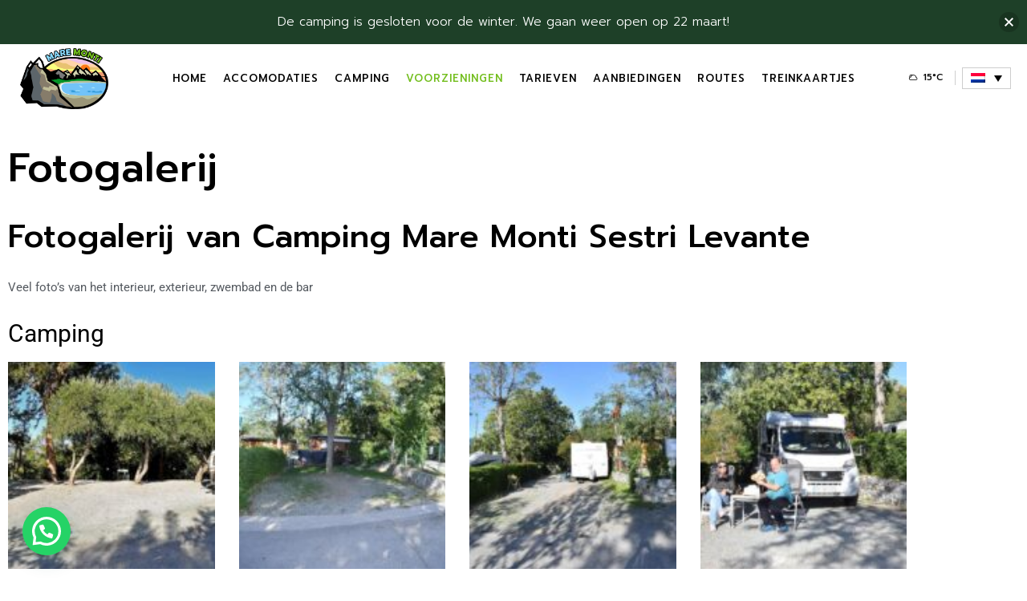

--- FILE ---
content_type: text/html; charset=UTF-8
request_url: https://campingmaremonti.com/nl/gallery/
body_size: 20106
content:
<!DOCTYPE html>
<html lang="nl-NL">
<head>
	<!-- Google Tag Manager -->
<script>(function(w,d,s,l,i){w[l]=w[l]||[];w[l].push({'gtm.start':
new Date().getTime(),event:'gtm.js'});var f=d.getElementsByTagName(s)[0],
j=d.createElement(s),dl=l!='dataLayer'?'&l='+l:'';j.async=true;j.src=
'https://www.googletagmanager.com/gtm.js?id='+i+dl;f.parentNode.insertBefore(j,f);
})(window,document,'script','dataLayer','GTM-5CPT3D4');</script>
<!-- End Google Tag Manager -->
	<meta charset="UTF-8">
	<meta name="viewport" content="width=device-width, initial-scale=1, user-scalable=yes">
	<link rel="profile" href="https://gmpg.org/xfn/11">

	<meta name='robots' content='index, follow, max-image-preview:large, max-snippet:-1, max-video-preview:-1' />
<link rel="alternate" hreflang="en" href="https://campingmaremonti.com/gallery/" />
<link rel="alternate" hreflang="it" href="https://campingmaremonti.com/it/gallery/" />
<link rel="alternate" hreflang="de" href="https://campingmaremonti.com/de/gallery/" />
<link rel="alternate" hreflang="nl" href="https://campingmaremonti.com/nl/gallery/" />
<link rel="alternate" hreflang="fr" href="https://campingmaremonti.com/fr/gallery/" />
<link rel="alternate" hreflang="x-default" href="https://campingmaremonti.com/gallery/" />

	<!-- This site is optimized with the Yoast SEO plugin v26.7 - https://yoast.com/wordpress/plugins/seo/ -->
	<title>Afbeeldingen van Camping Mare Monti Sestri Levante, Italië</title>
	<meta name="description" content="Fotogalerij van camping Mare Monti: panoramische foto&#039;s, foto&#039;s van het zwembad, volleybalveld, bar, minimarkt, stacaravans, badkamers en keukens." />
	<link rel="canonical" href="https://campingmaremonti.com/gallery/" />
	<meta property="og:locale" content="nl_NL" />
	<meta property="og:type" content="article" />
	<meta property="og:title" content="Afbeeldingen van Camping Mare Monti Sestri Levante, Italië" />
	<meta property="og:description" content="Fotogalerij van camping Mare Monti: panoramische foto&#039;s, foto&#039;s van het zwembad, volleybalveld, bar, minimarkt, stacaravans, badkamers en keukens." />
	<meta property="og:url" content="https://campingmaremonti.com/gallery/" />
	<meta property="og:site_name" content="Camp Site Sestri Levante" />
	<meta property="article:modified_time" content="2025-02-15T12:37:08+00:00" />
	<meta property="og:image" content="https://campingmaremonti.com/wp-content/uploads/2022/10/altre-02-150x150.jpeg" />
	<meta name="twitter:card" content="summary_large_image" />
	<meta name="twitter:label1" content="Geschatte leestijd" />
	<meta name="twitter:data1" content="12 minuten" />
	<script type="application/ld+json" class="yoast-schema-graph">{"@context":"https://schema.org","@graph":[{"@type":"WebPage","@id":"https://campingmaremonti.com/gallery/","url":"https://campingmaremonti.com/gallery/","name":"Afbeeldingen van Camping Mare Monti Sestri Levante, Italië","isPartOf":{"@id":"https://campingmaremonti.com/#website"},"primaryImageOfPage":{"@id":"https://campingmaremonti.com/gallery/#primaryimage"},"image":{"@id":"https://campingmaremonti.com/gallery/#primaryimage"},"thumbnailUrl":"https://campingmaremonti.com/wp-content/uploads/2022/10/altre-02-150x150.jpeg","datePublished":"2022-10-27T13:29:39+00:00","dateModified":"2025-02-15T12:37:08+00:00","description":"Fotogalerij van camping Mare Monti: panoramische foto's, foto's van het zwembad, volleybalveld, bar, minimarkt, stacaravans, badkamers en keukens.","breadcrumb":{"@id":"https://campingmaremonti.com/gallery/#breadcrumb"},"inLanguage":"nl-NL","potentialAction":[{"@type":"ReadAction","target":["https://campingmaremonti.com/gallery/"]}]},{"@type":"ImageObject","inLanguage":"nl-NL","@id":"https://campingmaremonti.com/gallery/#primaryimage","url":"https://campingmaremonti.com/wp-content/uploads/2022/10/altre-02-150x150.jpeg","contentUrl":"https://campingmaremonti.com/wp-content/uploads/2022/10/altre-02-150x150.jpeg"},{"@type":"BreadcrumbList","@id":"https://campingmaremonti.com/gallery/#breadcrumb","itemListElement":[{"@type":"ListItem","position":1,"name":"Home","item":"https://campingmaremonti.com/"},{"@type":"ListItem","position":2,"name":"Fotogalerij"}]},{"@type":"WebSite","@id":"https://campingmaremonti.com/#website","url":"https://campingmaremonti.com/","name":"Camp Site Sestri Levante","description":"Near the Cinque Terre, Italy","potentialAction":[{"@type":"SearchAction","target":{"@type":"EntryPoint","urlTemplate":"https://campingmaremonti.com/?s={search_term_string}"},"query-input":{"@type":"PropertyValueSpecification","valueRequired":true,"valueName":"search_term_string"}}],"inLanguage":"nl-NL"}]}</script>
	<!-- / Yoast SEO plugin. -->


<link rel='dns-prefetch' href='//fonts.googleapis.com' />
<link rel="alternate" type="application/rss+xml" title="Camp Site Sestri Levante &raquo; feed" href="https://campingmaremonti.com/nl/feed/" />
<link rel="alternate" type="application/rss+xml" title="Camp Site Sestri Levante &raquo; reacties feed" href="https://campingmaremonti.com/nl/comments/feed/" />
<link rel="alternate" title="oEmbed (JSON)" type="application/json+oembed" href="https://campingmaremonti.com/nl/wp-json/oembed/1.0/embed?url=https%3A%2F%2Fcampingmaremonti.com%2Fnl%2Fgallery%2F" />
<link rel="alternate" title="oEmbed (XML)" type="text/xml+oembed" href="https://campingmaremonti.com/nl/wp-json/oembed/1.0/embed?url=https%3A%2F%2Fcampingmaremonti.com%2Fnl%2Fgallery%2F&#038;format=xml" />
<link rel="preload" href="https://campingmaremonti.com/wp-content/plugins/types/vendor/toolset/toolset-common/res/lib/font-awesome/css/v4-shims.css" as="style" media="all" onload="this.onload=null;this.rel='stylesheet'">
<link rel="stylesheet" href="https://campingmaremonti.com/wp-content/plugins/types/vendor/toolset/toolset-common/res/lib/font-awesome/css/v4-shims.css" media="all">
<noscript><link rel="stylesheet" href="https://campingmaremonti.com/wp-content/plugins/types/vendor/toolset/toolset-common/res/lib/font-awesome/css/v4-shims.css" media="all"></noscript>
<!--[if IE]><link rel="stylesheet" href="https://campingmaremonti.com/wp-content/plugins/types/vendor/toolset/toolset-common/res/lib/font-awesome/css/v4-shims.css" media="all"><![endif]-->
<link rel="preload" href="https://campingmaremonti.com/wp-content/plugins/types/vendor/toolset/toolset-common/res/lib/font-awesome/css/all.css" as="style" media="all" onload="this.onload=null;this.rel='stylesheet'">
<link rel="stylesheet" href="https://campingmaremonti.com/wp-content/plugins/types/vendor/toolset/toolset-common/res/lib/font-awesome/css/all.css" media="all">
<noscript><link rel="stylesheet" href="https://campingmaremonti.com/wp-content/plugins/types/vendor/toolset/toolset-common/res/lib/font-awesome/css/all.css" media="all"></noscript>
<!--[if IE]><link rel="stylesheet" href="https://campingmaremonti.com/wp-content/plugins/types/vendor/toolset/toolset-common/res/lib/font-awesome/css/all.css" media="all"><![endif]-->
<link rel="preload" href="https://fonts.googleapis.com/css2?family=Material+Icons&#038;family=Prompt:ital,wght@0,300;0,500;0,600;0,700" as="style" media="all" onload="this.onload=null;this.rel='stylesheet'">
<link rel="stylesheet" href="https://fonts.googleapis.com/css2?family=Material+Icons&#038;family=Prompt:ital,wght@0,300;0,500;0,600;0,700" media="all">
<noscript><link rel="stylesheet" href="https://fonts.googleapis.com/css2?family=Material+Icons&#038;family=Prompt:ital,wght@0,300;0,500;0,600;0,700" media="all"></noscript>
<!--[if IE]><link rel="stylesheet" href="https://fonts.googleapis.com/css2?family=Material+Icons&#038;family=Prompt:ital,wght@0,300;0,500;0,600;0,700" media="all"><![endif]-->
<style id='wp-img-auto-sizes-contain-inline-css' type='text/css'>
img:is([sizes=auto i],[sizes^="auto," i]){contain-intrinsic-size:3000px 1500px}
/*# sourceURL=wp-img-auto-sizes-contain-inline-css */
</style>
<style id='classic-theme-styles-inline-css' type='text/css'>
/*! This file is auto-generated */
.wp-block-button__link{color:#fff;background-color:#32373c;border-radius:9999px;box-shadow:none;text-decoration:none;padding:calc(.667em + 2px) calc(1.333em + 2px);font-size:1.125em}.wp-block-file__button{background:#32373c;color:#fff;text-decoration:none}
/*# sourceURL=/wp-includes/css/classic-themes.min.css */
</style>
<style id='joinchat-button-style-inline-css' type='text/css'>
.wp-block-joinchat-button{border:none!important;text-align:center}.wp-block-joinchat-button figure{display:table;margin:0 auto;padding:0}.wp-block-joinchat-button figcaption{font:normal normal 400 .6em/2em var(--wp--preset--font-family--system-font,sans-serif);margin:0;padding:0}.wp-block-joinchat-button .joinchat-button__qr{background-color:#fff;border:6px solid #25d366;border-radius:30px;box-sizing:content-box;display:block;height:200px;margin:auto;overflow:hidden;padding:10px;width:200px}.wp-block-joinchat-button .joinchat-button__qr canvas,.wp-block-joinchat-button .joinchat-button__qr img{display:block;margin:auto}.wp-block-joinchat-button .joinchat-button__link{align-items:center;background-color:#25d366;border:6px solid #25d366;border-radius:30px;display:inline-flex;flex-flow:row nowrap;justify-content:center;line-height:1.25em;margin:0 auto;text-decoration:none}.wp-block-joinchat-button .joinchat-button__link:before{background:transparent var(--joinchat-ico) no-repeat center;background-size:100%;content:"";display:block;height:1.5em;margin:-.75em .75em -.75em 0;width:1.5em}.wp-block-joinchat-button figure+.joinchat-button__link{margin-top:10px}@media (orientation:landscape)and (min-height:481px),(orientation:portrait)and (min-width:481px){.wp-block-joinchat-button.joinchat-button--qr-only figure+.joinchat-button__link{display:none}}@media (max-width:480px),(orientation:landscape)and (max-height:480px){.wp-block-joinchat-button figure{display:none}}

/*# sourceURL=https://campingmaremonti.com/wp-content/plugins/creame-whatsapp-me/gutenberg/build/style-index.css */
</style>
<style id='global-styles-inline-css' type='text/css'>
:root{--wp--preset--aspect-ratio--square: 1;--wp--preset--aspect-ratio--4-3: 4/3;--wp--preset--aspect-ratio--3-4: 3/4;--wp--preset--aspect-ratio--3-2: 3/2;--wp--preset--aspect-ratio--2-3: 2/3;--wp--preset--aspect-ratio--16-9: 16/9;--wp--preset--aspect-ratio--9-16: 9/16;--wp--preset--color--black: #000000;--wp--preset--color--cyan-bluish-gray: #abb8c3;--wp--preset--color--white: #ffffff;--wp--preset--color--pale-pink: #f78da7;--wp--preset--color--vivid-red: #cf2e2e;--wp--preset--color--luminous-vivid-orange: #ff6900;--wp--preset--color--luminous-vivid-amber: #fcb900;--wp--preset--color--light-green-cyan: #7bdcb5;--wp--preset--color--vivid-green-cyan: #00d084;--wp--preset--color--pale-cyan-blue: #8ed1fc;--wp--preset--color--vivid-cyan-blue: #0693e3;--wp--preset--color--vivid-purple: #9b51e0;--wp--preset--gradient--vivid-cyan-blue-to-vivid-purple: linear-gradient(135deg,rgb(6,147,227) 0%,rgb(155,81,224) 100%);--wp--preset--gradient--light-green-cyan-to-vivid-green-cyan: linear-gradient(135deg,rgb(122,220,180) 0%,rgb(0,208,130) 100%);--wp--preset--gradient--luminous-vivid-amber-to-luminous-vivid-orange: linear-gradient(135deg,rgb(252,185,0) 0%,rgb(255,105,0) 100%);--wp--preset--gradient--luminous-vivid-orange-to-vivid-red: linear-gradient(135deg,rgb(255,105,0) 0%,rgb(207,46,46) 100%);--wp--preset--gradient--very-light-gray-to-cyan-bluish-gray: linear-gradient(135deg,rgb(238,238,238) 0%,rgb(169,184,195) 100%);--wp--preset--gradient--cool-to-warm-spectrum: linear-gradient(135deg,rgb(74,234,220) 0%,rgb(151,120,209) 20%,rgb(207,42,186) 40%,rgb(238,44,130) 60%,rgb(251,105,98) 80%,rgb(254,248,76) 100%);--wp--preset--gradient--blush-light-purple: linear-gradient(135deg,rgb(255,206,236) 0%,rgb(152,150,240) 100%);--wp--preset--gradient--blush-bordeaux: linear-gradient(135deg,rgb(254,205,165) 0%,rgb(254,45,45) 50%,rgb(107,0,62) 100%);--wp--preset--gradient--luminous-dusk: linear-gradient(135deg,rgb(255,203,112) 0%,rgb(199,81,192) 50%,rgb(65,88,208) 100%);--wp--preset--gradient--pale-ocean: linear-gradient(135deg,rgb(255,245,203) 0%,rgb(182,227,212) 50%,rgb(51,167,181) 100%);--wp--preset--gradient--electric-grass: linear-gradient(135deg,rgb(202,248,128) 0%,rgb(113,206,126) 100%);--wp--preset--gradient--midnight: linear-gradient(135deg,rgb(2,3,129) 0%,rgb(40,116,252) 100%);--wp--preset--font-size--small: 13px;--wp--preset--font-size--medium: 20px;--wp--preset--font-size--large: 36px;--wp--preset--font-size--x-large: 42px;--wp--preset--spacing--20: 0.44rem;--wp--preset--spacing--30: 0.67rem;--wp--preset--spacing--40: 1rem;--wp--preset--spacing--50: 1.5rem;--wp--preset--spacing--60: 2.25rem;--wp--preset--spacing--70: 3.38rem;--wp--preset--spacing--80: 5.06rem;--wp--preset--shadow--natural: 6px 6px 9px rgba(0, 0, 0, 0.2);--wp--preset--shadow--deep: 12px 12px 50px rgba(0, 0, 0, 0.4);--wp--preset--shadow--sharp: 6px 6px 0px rgba(0, 0, 0, 0.2);--wp--preset--shadow--outlined: 6px 6px 0px -3px rgb(255, 255, 255), 6px 6px rgb(0, 0, 0);--wp--preset--shadow--crisp: 6px 6px 0px rgb(0, 0, 0);}:where(.is-layout-flex){gap: 0.5em;}:where(.is-layout-grid){gap: 0.5em;}body .is-layout-flex{display: flex;}.is-layout-flex{flex-wrap: wrap;align-items: center;}.is-layout-flex > :is(*, div){margin: 0;}body .is-layout-grid{display: grid;}.is-layout-grid > :is(*, div){margin: 0;}:where(.wp-block-columns.is-layout-flex){gap: 2em;}:where(.wp-block-columns.is-layout-grid){gap: 2em;}:where(.wp-block-post-template.is-layout-flex){gap: 1.25em;}:where(.wp-block-post-template.is-layout-grid){gap: 1.25em;}.has-black-color{color: var(--wp--preset--color--black) !important;}.has-cyan-bluish-gray-color{color: var(--wp--preset--color--cyan-bluish-gray) !important;}.has-white-color{color: var(--wp--preset--color--white) !important;}.has-pale-pink-color{color: var(--wp--preset--color--pale-pink) !important;}.has-vivid-red-color{color: var(--wp--preset--color--vivid-red) !important;}.has-luminous-vivid-orange-color{color: var(--wp--preset--color--luminous-vivid-orange) !important;}.has-luminous-vivid-amber-color{color: var(--wp--preset--color--luminous-vivid-amber) !important;}.has-light-green-cyan-color{color: var(--wp--preset--color--light-green-cyan) !important;}.has-vivid-green-cyan-color{color: var(--wp--preset--color--vivid-green-cyan) !important;}.has-pale-cyan-blue-color{color: var(--wp--preset--color--pale-cyan-blue) !important;}.has-vivid-cyan-blue-color{color: var(--wp--preset--color--vivid-cyan-blue) !important;}.has-vivid-purple-color{color: var(--wp--preset--color--vivid-purple) !important;}.has-black-background-color{background-color: var(--wp--preset--color--black) !important;}.has-cyan-bluish-gray-background-color{background-color: var(--wp--preset--color--cyan-bluish-gray) !important;}.has-white-background-color{background-color: var(--wp--preset--color--white) !important;}.has-pale-pink-background-color{background-color: var(--wp--preset--color--pale-pink) !important;}.has-vivid-red-background-color{background-color: var(--wp--preset--color--vivid-red) !important;}.has-luminous-vivid-orange-background-color{background-color: var(--wp--preset--color--luminous-vivid-orange) !important;}.has-luminous-vivid-amber-background-color{background-color: var(--wp--preset--color--luminous-vivid-amber) !important;}.has-light-green-cyan-background-color{background-color: var(--wp--preset--color--light-green-cyan) !important;}.has-vivid-green-cyan-background-color{background-color: var(--wp--preset--color--vivid-green-cyan) !important;}.has-pale-cyan-blue-background-color{background-color: var(--wp--preset--color--pale-cyan-blue) !important;}.has-vivid-cyan-blue-background-color{background-color: var(--wp--preset--color--vivid-cyan-blue) !important;}.has-vivid-purple-background-color{background-color: var(--wp--preset--color--vivid-purple) !important;}.has-black-border-color{border-color: var(--wp--preset--color--black) !important;}.has-cyan-bluish-gray-border-color{border-color: var(--wp--preset--color--cyan-bluish-gray) !important;}.has-white-border-color{border-color: var(--wp--preset--color--white) !important;}.has-pale-pink-border-color{border-color: var(--wp--preset--color--pale-pink) !important;}.has-vivid-red-border-color{border-color: var(--wp--preset--color--vivid-red) !important;}.has-luminous-vivid-orange-border-color{border-color: var(--wp--preset--color--luminous-vivid-orange) !important;}.has-luminous-vivid-amber-border-color{border-color: var(--wp--preset--color--luminous-vivid-amber) !important;}.has-light-green-cyan-border-color{border-color: var(--wp--preset--color--light-green-cyan) !important;}.has-vivid-green-cyan-border-color{border-color: var(--wp--preset--color--vivid-green-cyan) !important;}.has-pale-cyan-blue-border-color{border-color: var(--wp--preset--color--pale-cyan-blue) !important;}.has-vivid-cyan-blue-border-color{border-color: var(--wp--preset--color--vivid-cyan-blue) !important;}.has-vivid-purple-border-color{border-color: var(--wp--preset--color--vivid-purple) !important;}.has-vivid-cyan-blue-to-vivid-purple-gradient-background{background: var(--wp--preset--gradient--vivid-cyan-blue-to-vivid-purple) !important;}.has-light-green-cyan-to-vivid-green-cyan-gradient-background{background: var(--wp--preset--gradient--light-green-cyan-to-vivid-green-cyan) !important;}.has-luminous-vivid-amber-to-luminous-vivid-orange-gradient-background{background: var(--wp--preset--gradient--luminous-vivid-amber-to-luminous-vivid-orange) !important;}.has-luminous-vivid-orange-to-vivid-red-gradient-background{background: var(--wp--preset--gradient--luminous-vivid-orange-to-vivid-red) !important;}.has-very-light-gray-to-cyan-bluish-gray-gradient-background{background: var(--wp--preset--gradient--very-light-gray-to-cyan-bluish-gray) !important;}.has-cool-to-warm-spectrum-gradient-background{background: var(--wp--preset--gradient--cool-to-warm-spectrum) !important;}.has-blush-light-purple-gradient-background{background: var(--wp--preset--gradient--blush-light-purple) !important;}.has-blush-bordeaux-gradient-background{background: var(--wp--preset--gradient--blush-bordeaux) !important;}.has-luminous-dusk-gradient-background{background: var(--wp--preset--gradient--luminous-dusk) !important;}.has-pale-ocean-gradient-background{background: var(--wp--preset--gradient--pale-ocean) !important;}.has-electric-grass-gradient-background{background: var(--wp--preset--gradient--electric-grass) !important;}.has-midnight-gradient-background{background: var(--wp--preset--gradient--midnight) !important;}.has-small-font-size{font-size: var(--wp--preset--font-size--small) !important;}.has-medium-font-size{font-size: var(--wp--preset--font-size--medium) !important;}.has-large-font-size{font-size: var(--wp--preset--font-size--large) !important;}.has-x-large-font-size{font-size: var(--wp--preset--font-size--x-large) !important;}
:where(.wp-block-post-template.is-layout-flex){gap: 1.25em;}:where(.wp-block-post-template.is-layout-grid){gap: 1.25em;}
:where(.wp-block-term-template.is-layout-flex){gap: 1.25em;}:where(.wp-block-term-template.is-layout-grid){gap: 1.25em;}
:where(.wp-block-columns.is-layout-flex){gap: 2em;}:where(.wp-block-columns.is-layout-grid){gap: 2em;}
:root :where(.wp-block-pullquote){font-size: 1.5em;line-height: 1.6;}
/*# sourceURL=global-styles-inline-css */
</style>
<link rel='stylesheet' id='wpo_min-header-0-css' href='https://campingmaremonti.com/wp-content/cache/wpo-minify/1767871925/assets/wpo-minify-header-c1401125.min.css' type='text/css' media='all' />
<script type="text/javascript" id="wpo_min-header-0-js-extra">
/* <![CDATA[ */
var wpml_cookies = {"wp-wpml_current_language":{"value":"nl","expires":1,"path":"/"}};
var wpml_cookies = {"wp-wpml_current_language":{"value":"nl","expires":1,"path":"/"}};
//# sourceURL=wpo_min-header-0-js-extra
/* ]]> */
</script>
<script type="text/javascript" src="https://campingmaremonti.com/wp-content/cache/wpo-minify/1767871925/assets/wpo-minify-header-51f10676.min.js" id="wpo_min-header-0-js" defer="defer" data-wp-strategy="defer"></script>
<script type="text/javascript" src="https://campingmaremonti.com/wp-content/cache/wpo-minify/1767871925/assets/wpo-minify-header-c05a1e99.min.js" id="wpo_min-header-1-js"></script>
<link rel="https://api.w.org/" href="https://campingmaremonti.com/nl/wp-json/" /><link rel="alternate" title="JSON" type="application/json" href="https://campingmaremonti.com/nl/wp-json/wp/v2/pages/9121" /><link rel="EditURI" type="application/rsd+xml" title="RSD" href="https://campingmaremonti.com/xmlrpc.php?rsd" />
<meta name="generator" content="WordPress 6.9" />
<link rel='shortlink' href='https://campingmaremonti.com/nl/?p=9121' />
<meta name="generator" content="WPML ver:4.8.6 stt:37,1,4,3,27;" />
<meta name="ti-site-data" content="[base64]" />    <link rel="apple-touch-icon" sizes="57x57" href="https://campingmaremonti.com/apple-icon-57x57.png">
    <link rel="apple-touch-icon" sizes="60x60" href="https://campingmaremonti.com/apple-icon-60x60.png">
    <link rel="apple-touch-icon" sizes="72x72" href="https://campingmaremonti.com/apple-icon-72x72.png">
    <link rel="apple-touch-icon" sizes="76x76" href="https://campingmaremonti.com/apple-icon-76x76.png">
    <link rel="apple-touch-icon" sizes="114x114" href="https://campingmaremonti.com/apple-icon-114x114.png">
    <link rel="apple-touch-icon" sizes="120x120" href="https://campingmaremonti.com/apple-icon-120x120.png">
    <link rel="apple-touch-icon" sizes="144x144" href="https://campingmaremonti.com/apple-icon-144x144.png">
    <link rel="apple-touch-icon" sizes="152x152" href="https://campingmaremonti.com/apple-icon-152x152.png">
    <link rel="apple-touch-icon" sizes="180x180" href="https://campingmaremonti.com/apple-icon-180x180.png">
    <link rel="icon" type="image/png" sizes="192x192"  href="https://campingmaremonti.com/android-icon-192x192.png">
    <link rel="icon" type="image/png" sizes="32x32" href="https://campingmaremonti.com/favicon-32x32.png">
    <link rel="icon" type="image/png" sizes="96x96" href="https://campingmaremonti.com/favicon-96x96.png">
    <link rel="icon" type="image/png" sizes="16x16" href="https://campingmaremonti.com/favicon-16x16.png">
    <link rel="manifest" href="https://campingmaremonti.com/manifest.json">
    <meta name="msapplication-TileColor" content="#ffffff">
    <meta name="msapplication-TileImage" content="https://campingmaremonti.com/ms-icon-144x144.png">
    <meta name="theme-color" content="#ffffff">

    <meta name="generator" content="Elementor 3.34.1; features: e_font_icon_svg, additional_custom_breakpoints; settings: css_print_method-external, google_font-enabled, font_display-auto">
			<style>
				.e-con.e-parent:nth-of-type(n+4):not(.e-lazyloaded):not(.e-no-lazyload),
				.e-con.e-parent:nth-of-type(n+4):not(.e-lazyloaded):not(.e-no-lazyload) * {
					background-image: none !important;
				}
				@media screen and (max-height: 1024px) {
					.e-con.e-parent:nth-of-type(n+3):not(.e-lazyloaded):not(.e-no-lazyload),
					.e-con.e-parent:nth-of-type(n+3):not(.e-lazyloaded):not(.e-no-lazyload) * {
						background-image: none !important;
					}
				}
				@media screen and (max-height: 640px) {
					.e-con.e-parent:nth-of-type(n+2):not(.e-lazyloaded):not(.e-no-lazyload),
					.e-con.e-parent:nth-of-type(n+2):not(.e-lazyloaded):not(.e-no-lazyload) * {
						background-image: none !important;
					}
				}
			</style>
			<meta name="generator" content="Powered by Slider Revolution 6.5.8 - responsive, Mobile-Friendly Slider Plugin for WordPress with comfortable drag and drop interface." />
<script type="text/javascript">function setREVStartSize(e){
			//window.requestAnimationFrame(function() {				 
				window.RSIW = window.RSIW===undefined ? window.innerWidth : window.RSIW;	
				window.RSIH = window.RSIH===undefined ? window.innerHeight : window.RSIH;	
				try {								
					var pw = document.getElementById(e.c).parentNode.offsetWidth,
						newh;
					pw = pw===0 || isNaN(pw) ? window.RSIW : pw;
					e.tabw = e.tabw===undefined ? 0 : parseInt(e.tabw);
					e.thumbw = e.thumbw===undefined ? 0 : parseInt(e.thumbw);
					e.tabh = e.tabh===undefined ? 0 : parseInt(e.tabh);
					e.thumbh = e.thumbh===undefined ? 0 : parseInt(e.thumbh);
					e.tabhide = e.tabhide===undefined ? 0 : parseInt(e.tabhide);
					e.thumbhide = e.thumbhide===undefined ? 0 : parseInt(e.thumbhide);
					e.mh = e.mh===undefined || e.mh=="" || e.mh==="auto" ? 0 : parseInt(e.mh,0);		
					if(e.layout==="fullscreen" || e.l==="fullscreen") 						
						newh = Math.max(e.mh,window.RSIH);					
					else{					
						e.gw = Array.isArray(e.gw) ? e.gw : [e.gw];
						for (var i in e.rl) if (e.gw[i]===undefined || e.gw[i]===0) e.gw[i] = e.gw[i-1];					
						e.gh = e.el===undefined || e.el==="" || (Array.isArray(e.el) && e.el.length==0)? e.gh : e.el;
						e.gh = Array.isArray(e.gh) ? e.gh : [e.gh];
						for (var i in e.rl) if (e.gh[i]===undefined || e.gh[i]===0) e.gh[i] = e.gh[i-1];
											
						var nl = new Array(e.rl.length),
							ix = 0,						
							sl;					
						e.tabw = e.tabhide>=pw ? 0 : e.tabw;
						e.thumbw = e.thumbhide>=pw ? 0 : e.thumbw;
						e.tabh = e.tabhide>=pw ? 0 : e.tabh;
						e.thumbh = e.thumbhide>=pw ? 0 : e.thumbh;					
						for (var i in e.rl) nl[i] = e.rl[i]<window.RSIW ? 0 : e.rl[i];
						sl = nl[0];									
						for (var i in nl) if (sl>nl[i] && nl[i]>0) { sl = nl[i]; ix=i;}															
						var m = pw>(e.gw[ix]+e.tabw+e.thumbw) ? 1 : (pw-(e.tabw+e.thumbw)) / (e.gw[ix]);					
						newh =  (e.gh[ix] * m) + (e.tabh + e.thumbh);
					}
					var el = document.getElementById(e.c);
					if (el!==null && el) el.style.height = newh+"px";					
					el = document.getElementById(e.c+"_wrapper");
					if (el!==null && el) {
						el.style.height = newh+"px";
						el.style.display = "block";
					}
				} catch(e){
					console.log("Failure at Presize of Slider:" + e)
				}					   
			//});
		  };</script>

	<!-- Google tag (gtag.js) -->
	<script async src="https://www.googletagmanager.com/gtag/js?id=G-EJ9DVB67PZ"></script>
	<script>
	window.dataLayer = window.dataLayer || [];
	function gtag(){dataLayer.push(arguments);}
	gtag('js', new Date());

	gtag('config', 'G-EJ9DVB67PZ');
	</script>

</head>
<body class="wp-singular page-template page-template-page-full-width page-template-page-full-width-php page page-id-9121 wp-theme-kamperen wp-child-theme-kamperen-child qode-framework-1.1.6 qodef-qi--touch qi-addons-for-elementor-1.9.5 qodef-back-to-top--enabled  qodef-header--standard qodef-header-appearance--sticky qodef-mobile-header--standard qodef-drop-down-second--full-width qodef-drop-down-second--default kamperen-core-1.0 kamperen-child-1.0 kamperen-1.0 qodef-content-grid-1390 qodef-header-standard--center qodef-search--covers-header elementor-default elementor-kit-5 elementor-page elementor-page-9121" itemscope itemtype="https://schema.org/WebPage">
	<a class="skip-link screen-reader-text" href="#qodef-page-content">Skip to the content</a>	<div id="qodef-page-wrapper" class="">
		<header id="qodef-page-header"  role="banner">
		<div id="qodef-page-header-inner" class="">
		<div class="qodef-header-wrapper">
	<div class="qodef-header-logo">
		<a itemprop="url" class="qodef-header-logo-link qodef-height--set qodef-source--image" href="https://campingmaremonti.com/nl/" rel="home">
	<img loading="lazy" width="2419" height="1669" src="https://campingmaremonti.com/wp-content/uploads/2022/12/mare-monti-logo-3.png" class="qodef-header-logo-image qodef--main" alt="logo main" itemprop="image" srcset="https://campingmaremonti.com/wp-content/uploads/2022/12/mare-monti-logo-3.png 2419w, https://campingmaremonti.com/wp-content/uploads/2022/12/mare-monti-logo-3-300x207.png 300w, https://campingmaremonti.com/wp-content/uploads/2022/12/mare-monti-logo-3-1024x707.png 1024w, https://campingmaremonti.com/wp-content/uploads/2022/12/mare-monti-logo-3-768x530.png 768w, https://campingmaremonti.com/wp-content/uploads/2022/12/mare-monti-logo-3-1536x1060.png 1536w, https://campingmaremonti.com/wp-content/uploads/2022/12/mare-monti-logo-3-2048x1413.png 2048w" sizes="(max-width: 2419px) 100vw, 2419px" /><img loading="lazy" width="2419" height="1669" src="https://campingmaremonti.com/wp-content/uploads/2022/12/mare-monti-logo-3.png" class="qodef-header-logo-image qodef--dark" alt="logo dark" itemprop="image" srcset="https://campingmaremonti.com/wp-content/uploads/2022/12/mare-monti-logo-3.png 2419w, https://campingmaremonti.com/wp-content/uploads/2022/12/mare-monti-logo-3-300x207.png 300w, https://campingmaremonti.com/wp-content/uploads/2022/12/mare-monti-logo-3-1024x707.png 1024w, https://campingmaremonti.com/wp-content/uploads/2022/12/mare-monti-logo-3-768x530.png 768w, https://campingmaremonti.com/wp-content/uploads/2022/12/mare-monti-logo-3-1536x1060.png 1536w, https://campingmaremonti.com/wp-content/uploads/2022/12/mare-monti-logo-3-2048x1413.png 2048w" sizes="(max-width: 2419px) 100vw, 2419px" /><img loading="lazy" width="2419" height="1669" src="https://campingmaremonti.com/wp-content/uploads/2022/12/mare-monti-logo-3.png" class="qodef-header-logo-image qodef--light" alt="logo light" itemprop="image" srcset="https://campingmaremonti.com/wp-content/uploads/2022/12/mare-monti-logo-3.png 2419w, https://campingmaremonti.com/wp-content/uploads/2022/12/mare-monti-logo-3-300x207.png 300w, https://campingmaremonti.com/wp-content/uploads/2022/12/mare-monti-logo-3-1024x707.png 1024w, https://campingmaremonti.com/wp-content/uploads/2022/12/mare-monti-logo-3-768x530.png 768w, https://campingmaremonti.com/wp-content/uploads/2022/12/mare-monti-logo-3-1536x1060.png 1536w, https://campingmaremonti.com/wp-content/uploads/2022/12/mare-monti-logo-3-2048x1413.png 2048w" sizes="(max-width: 2419px) 100vw, 2419px" /></a>
	</div>
		<nav class="qodef-header-navigation" role="navigation" aria-label="Top Menu">
		<ul id="menu-main-menu-dutch-1" class="menu"><li class="menu-item menu-item-type-post_type menu-item-object-page menu-item-home menu-item-9163"><a href="https://campingmaremonti.com/nl/"><span class="qodef-menu-item-text">Home</span></a></li>
<li class="disable-click-js menu-item menu-item-type-post_type menu-item-object-page menu-item-has-children menu-item-9164 qodef-menu-item--narrow"><a href="https://campingmaremonti.com/nl/accommodatie/"><span class="qodef-menu-item-text">Accomodaties<svg class="qodef-menu-item-arrow" xmlns="http://www.w3.org/2000/svg" xmlns:xlink="http://www.w3.org/1999/xlink" width="32" height="32" viewBox="0 0 32 32"><g><path d="M 13.8,24.196c 0.39,0.39, 1.024,0.39, 1.414,0l 6.486-6.486c 0.196-0.196, 0.294-0.454, 0.292-0.71 c0-0.258-0.096-0.514-0.292-0.71L 15.214,9.804c-0.39-0.39-1.024-0.39-1.414,0c-0.39,0.39-0.39,1.024,0,1.414L 19.582,17 L 13.8,22.782C 13.41,23.172, 13.41,23.806, 13.8,24.196z"></path></g></svg></span></a>
<div class="qodef-drop-down-second"><div class="qodef-drop-down-second-inner"><ul class="sub-menu">
	<li class="menu-item menu-item-type-post_type menu-item-object-page menu-item-11989"><a href="https://campingmaremonti.com/nl/noumea-smart-view/"><span class="qodef-menu-item-text">Noumea Smart View</span></a></li>
	<li class="menu-item menu-item-type-post_type menu-item-object-page menu-item-13044"><a href="https://campingmaremonti.com/nl/irm-super-mercure/"><span class="qodef-menu-item-text">IRM Super Mercure</span></a></li>
	<li class="menu-item menu-item-type-post_type menu-item-object-page menu-item-13043"><a href="https://campingmaremonti.com/nl/mm-comfort/"><span class="qodef-menu-item-text">M&#038;M Comfort</span></a></li>
	<li class="menu-item menu-item-type-post_type menu-item-object-page menu-item-13042"><a href="https://campingmaremonti.com/nl/lodge-glamping-tent-mm-double/"><span class="qodef-menu-item-text">Lodge Glamping Tent M&#038;M Double</span></a></li>
</ul></div></div>
</li>
<li class="menu-item menu-item-type-post_type menu-item-object-page menu-item-13600"><a href="https://campingmaremonti.com/nl/camping/"><span class="qodef-menu-item-text">Camping</span></a></li>
<li class="menu-item menu-item-type-custom menu-item-object-custom current-menu-ancestor current-menu-parent menu-item-has-children menu-item-9312 qodef-menu-item--narrow"><a href="#"><span class="qodef-menu-item-text">Voorzieningen<svg class="qodef-menu-item-arrow" xmlns="http://www.w3.org/2000/svg" xmlns:xlink="http://www.w3.org/1999/xlink" width="32" height="32" viewBox="0 0 32 32"><g><path d="M 13.8,24.196c 0.39,0.39, 1.024,0.39, 1.414,0l 6.486-6.486c 0.196-0.196, 0.294-0.454, 0.292-0.71 c0-0.258-0.096-0.514-0.292-0.71L 15.214,9.804c-0.39-0.39-1.024-0.39-1.414,0c-0.39,0.39-0.39,1.024,0,1.414L 19.582,17 L 13.8,22.782C 13.41,23.172, 13.41,23.806, 13.8,24.196z"></path></g></svg></span></a>
<div class="qodef-drop-down-second"><div class="qodef-drop-down-second-inner"><ul class="sub-menu">
	<li class="menu-item menu-item-type-post_type menu-item-object-page menu-item-12010"><a href="https://campingmaremonti.com/nl/services/"><span class="qodef-menu-item-text">Inbegrepen Voorzieningen</span></a></li>
	<li class="menu-item menu-item-type-post_type menu-item-object-page current-menu-item page_item page-item-9121 current_page_item menu-item-9169"><a href="https://campingmaremonti.com/nl/gallery/"><span class="qodef-menu-item-text">Galerij</span></a></li>
	<li class="menu-item menu-item-type-post_type menu-item-object-page menu-item-13895"><a href="https://campingmaremonti.com/nl/clima-key/"><span class="qodef-menu-item-text">Clima Key</span></a></li>
	<li class="menu-item menu-item-type-custom menu-item-object-custom menu-item-10074"><a href="https://campingmaremonti.com/wp-content/uploads/2022/10/planimetria.pdf"><span class="qodef-menu-item-text">Site Plan</span></a></li>
	<li class="menu-item menu-item-type-post_type menu-item-object-page menu-item-9172"><a href="https://campingmaremonti.com/nl/map/"><span class="qodef-menu-item-text">Kaart</span></a></li>
	<li class="menu-item menu-item-type-post_type menu-item-object-page menu-item-14272"><a href="https://campingmaremonti.com/nl/how-to-get-around/"><span class="qodef-menu-item-text">Hoe Je Je Kunt Verplaatsen</span></a></li>
	<li class="menu-item menu-item-type-post_type menu-item-object-page menu-item-13407"><a href="https://campingmaremonti.com/nl/faq/"><span class="qodef-menu-item-text">FAQ</span></a></li>
</ul></div></div>
</li>
<li class="menu-item menu-item-type-post_type menu-item-object-page menu-item-9173"><a href="https://campingmaremonti.com/nl/rates/"><span class="qodef-menu-item-text">Tarieven</span></a></li>
<li class="menu-item menu-item-type-post_type menu-item-object-page menu-item-9174"><a href="https://campingmaremonti.com/nl/offers/"><span class="qodef-menu-item-text">Aanbiedingen</span></a></li>
<li class="menu-item menu-item-type-custom menu-item-object-custom menu-item-has-children menu-item-9209 qodef-menu-item--narrow"><a href="#"><span class="qodef-menu-item-text">Routes<svg class="qodef-menu-item-arrow" xmlns="http://www.w3.org/2000/svg" xmlns:xlink="http://www.w3.org/1999/xlink" width="32" height="32" viewBox="0 0 32 32"><g><path d="M 13.8,24.196c 0.39,0.39, 1.024,0.39, 1.414,0l 6.486-6.486c 0.196-0.196, 0.294-0.454, 0.292-0.71 c0-0.258-0.096-0.514-0.292-0.71L 15.214,9.804c-0.39-0.39-1.024-0.39-1.414,0c-0.39,0.39-0.39,1.024,0,1.414L 19.582,17 L 13.8,22.782C 13.41,23.172, 13.41,23.806, 13.8,24.196z"></path></g></svg></span></a>
<div class="qodef-drop-down-second"><div class="qodef-drop-down-second-inner"><ul class="sub-menu">
	<li class="menu-item menu-item-type-post_type menu-item-object-post menu-item-12083"><a href="https://campingmaremonti.com/nl/spiaggie-sestri-moneglia/"><span class="qodef-menu-item-text">Sestri Levante &amp; Moneglia</span></a></li>
	<li class="menu-item menu-item-type-post_type menu-item-object-post menu-item-12082"><a href="https://campingmaremonti.com/nl/sentieri-percorsi-trekking/"><span class="qodef-menu-item-text">Wandelpaden en routes</span></a></li>
	<li class="menu-item menu-item-type-post_type menu-item-object-post menu-item-12081"><a href="https://campingmaremonti.com/nl/portovenere/"><span class="qodef-menu-item-text">Portovenere</span></a></li>
	<li class="menu-item menu-item-type-post_type menu-item-object-post menu-item-12080"><a href="https://campingmaremonti.com/nl/portofino/"><span class="qodef-menu-item-text">Portofino en omgeving</span></a></li>
	<li class="menu-item menu-item-type-post_type menu-item-object-post menu-item-12079"><a href="https://campingmaremonti.com/nl/zoagli/"><span class="qodef-menu-item-text">Een bezoek aan Zoagli in de Golf van Tigullio</span></a></li>
	<li class="menu-item menu-item-type-post_type menu-item-object-post menu-item-12078"><a href="https://campingmaremonti.com/nl/camping-cinque-terre/"><span class="qodef-menu-item-text">Camping in Cinque Terre</span></a></li>
</ul></div></div>
</li>
<li class="menu-item menu-item-type-post_type menu-item-object-page menu-item-13830"><a href="https://campingmaremonti.com/nl/treinkaartjes/"><span class="qodef-menu-item-text">Treinkaartjes</span></a></li>
</ul>	</nav>
	<div class="qodef-widget-holder qodef--one">
		<div id="kamperen_core_weather-2" class="widget-odd widget-first widget-1 widget widget_kamperen_core_weather qodef-header-widget-area-one" data-area="header-widget-one"><div class="qodef-weather-widget qodef-m qodef-layout--simple qodef-show--1">
	<div class="qodef-m-inner">
		<span class="qodef-m-weather-icon qodef--clouds"></span>	<div class="qodef-m-temperature">
	15<sup>°</sup>C</div>
</div>
</div>
</div><div id="block-19" class="widget-even widget-last widget-2 widget widget_block qodef-header-widget-area-one" data-area="header-widget-one"><p>
<div
	 class="wpml-ls-statics-shortcode_actions wpml-ls wpml-ls-touch-device wpml-ls-legacy-dropdown js-wpml-ls-legacy-dropdown">
	<ul role="menu">

		<li role="none" tabindex="0" class="wpml-ls-slot-shortcode_actions wpml-ls-item wpml-ls-item-nl wpml-ls-current-language wpml-ls-item-legacy-dropdown">
			<a href="#" class="js-wpml-ls-item-toggle wpml-ls-item-toggle" role="menuitem" title="Overschakelen naar Nederlands">
                                                    <img decoding="async"
            class="wpml-ls-flag"
            src="https://campingmaremonti.com/wp-content/plugins/sitepress-multilingual-cms/res/flags/nl.png"
            alt="Nederlands"
            width=18
            height=12
    /></a>

			<ul class="wpml-ls-sub-menu" role="menu">
				
					<li class="wpml-ls-slot-shortcode_actions wpml-ls-item wpml-ls-item-en wpml-ls-first-item" role="none">
						<a href="https://campingmaremonti.com/gallery/" class="wpml-ls-link" role="menuitem" aria-label="Overschakelen naar Engels" title="Overschakelen naar Engels">
                                                                <img decoding="async"
            class="wpml-ls-flag"
            src="https://campingmaremonti.com/wp-content/plugins/sitepress-multilingual-cms/res/flags/en.png"
            alt="Engels"
            width=18
            height=12
    /></a>
					</li>

				
					<li class="wpml-ls-slot-shortcode_actions wpml-ls-item wpml-ls-item-it" role="none">
						<a href="https://campingmaremonti.com/it/gallery/" class="wpml-ls-link" role="menuitem" aria-label="Overschakelen naar Italiaans" title="Overschakelen naar Italiaans">
                                                                <img decoding="async"
            class="wpml-ls-flag"
            src="https://campingmaremonti.com/wp-content/plugins/sitepress-multilingual-cms/res/flags/it.png"
            alt="Italiaans"
            width=18
            height=12
    /></a>
					</li>

				
					<li class="wpml-ls-slot-shortcode_actions wpml-ls-item wpml-ls-item-de" role="none">
						<a href="https://campingmaremonti.com/de/gallery/" class="wpml-ls-link" role="menuitem" aria-label="Overschakelen naar Duits" title="Overschakelen naar Duits">
                                                                <img decoding="async"
            class="wpml-ls-flag"
            src="https://campingmaremonti.com/wp-content/plugins/sitepress-multilingual-cms/res/flags/de.png"
            alt="Duits"
            width=18
            height=12
    /></a>
					</li>

				
					<li class="wpml-ls-slot-shortcode_actions wpml-ls-item wpml-ls-item-fr wpml-ls-last-item" role="none">
						<a href="https://campingmaremonti.com/fr/gallery/" class="wpml-ls-link" role="menuitem" aria-label="Overschakelen naar Frans" title="Overschakelen naar Frans">
                                                                <img decoding="async"
            class="wpml-ls-flag"
            src="https://campingmaremonti.com/wp-content/plugins/sitepress-multilingual-cms/res/flags/fr.png"
            alt="Frans"
            width=18
            height=12
    /></a>
					</li>

							</ul>

		</li>

	</ul>
</div>
</p>
</div>	</div>
</div>
	</div>
	<div class="qodef-header-sticky qodef-custom-header-layout qodef-appearance--down">
	<div class="qodef-header-sticky-inner ">
		<a itemprop="url" class="qodef-header-logo-link qodef-height--set qodef-source--image" href="https://campingmaremonti.com/nl/" rel="home">
	<img loading="lazy" width="2419" height="1669" src="https://campingmaremonti.com/wp-content/uploads/2022/12/mare-monti-logo-3.png" class="qodef-header-logo-image qodef--main" alt="logo main" itemprop="image" srcset="https://campingmaremonti.com/wp-content/uploads/2022/12/mare-monti-logo-3.png 2419w, https://campingmaremonti.com/wp-content/uploads/2022/12/mare-monti-logo-3-300x207.png 300w, https://campingmaremonti.com/wp-content/uploads/2022/12/mare-monti-logo-3-1024x707.png 1024w, https://campingmaremonti.com/wp-content/uploads/2022/12/mare-monti-logo-3-768x530.png 768w, https://campingmaremonti.com/wp-content/uploads/2022/12/mare-monti-logo-3-1536x1060.png 1536w, https://campingmaremonti.com/wp-content/uploads/2022/12/mare-monti-logo-3-2048x1413.png 2048w" sizes="(max-width: 2419px) 100vw, 2419px" /></a>
	<nav class="qodef-header-navigation" role="navigation" aria-label="Top Menu">
		<ul id="menu-main-menu-dutch-2" class="menu"><li class="menu-item menu-item-type-post_type menu-item-object-page menu-item-home menu-item-9163"><a href="https://campingmaremonti.com/nl/"><span class="qodef-menu-item-text">Home</span></a></li>
<li class="disable-click-js menu-item menu-item-type-post_type menu-item-object-page menu-item-has-children menu-item-9164 qodef-menu-item--narrow"><a href="https://campingmaremonti.com/nl/accommodatie/"><span class="qodef-menu-item-text">Accomodaties<svg class="qodef-menu-item-arrow" xmlns="http://www.w3.org/2000/svg" xmlns:xlink="http://www.w3.org/1999/xlink" width="32" height="32" viewBox="0 0 32 32"><g><path d="M 13.8,24.196c 0.39,0.39, 1.024,0.39, 1.414,0l 6.486-6.486c 0.196-0.196, 0.294-0.454, 0.292-0.71 c0-0.258-0.096-0.514-0.292-0.71L 15.214,9.804c-0.39-0.39-1.024-0.39-1.414,0c-0.39,0.39-0.39,1.024,0,1.414L 19.582,17 L 13.8,22.782C 13.41,23.172, 13.41,23.806, 13.8,24.196z"></path></g></svg></span></a>
<div class="qodef-drop-down-second"><div class="qodef-drop-down-second-inner"><ul class="sub-menu">
	<li class="menu-item menu-item-type-post_type menu-item-object-page menu-item-11989"><a href="https://campingmaremonti.com/nl/noumea-smart-view/"><span class="qodef-menu-item-text">Noumea Smart View</span></a></li>
	<li class="menu-item menu-item-type-post_type menu-item-object-page menu-item-13044"><a href="https://campingmaremonti.com/nl/irm-super-mercure/"><span class="qodef-menu-item-text">IRM Super Mercure</span></a></li>
	<li class="menu-item menu-item-type-post_type menu-item-object-page menu-item-13043"><a href="https://campingmaremonti.com/nl/mm-comfort/"><span class="qodef-menu-item-text">M&#038;M Comfort</span></a></li>
	<li class="menu-item menu-item-type-post_type menu-item-object-page menu-item-13042"><a href="https://campingmaremonti.com/nl/lodge-glamping-tent-mm-double/"><span class="qodef-menu-item-text">Lodge Glamping Tent M&#038;M Double</span></a></li>
</ul></div></div>
</li>
<li class="menu-item menu-item-type-post_type menu-item-object-page menu-item-13600"><a href="https://campingmaremonti.com/nl/camping/"><span class="qodef-menu-item-text">Camping</span></a></li>
<li class="menu-item menu-item-type-custom menu-item-object-custom current-menu-ancestor current-menu-parent menu-item-has-children menu-item-9312 qodef-menu-item--narrow"><a href="#"><span class="qodef-menu-item-text">Voorzieningen<svg class="qodef-menu-item-arrow" xmlns="http://www.w3.org/2000/svg" xmlns:xlink="http://www.w3.org/1999/xlink" width="32" height="32" viewBox="0 0 32 32"><g><path d="M 13.8,24.196c 0.39,0.39, 1.024,0.39, 1.414,0l 6.486-6.486c 0.196-0.196, 0.294-0.454, 0.292-0.71 c0-0.258-0.096-0.514-0.292-0.71L 15.214,9.804c-0.39-0.39-1.024-0.39-1.414,0c-0.39,0.39-0.39,1.024,0,1.414L 19.582,17 L 13.8,22.782C 13.41,23.172, 13.41,23.806, 13.8,24.196z"></path></g></svg></span></a>
<div class="qodef-drop-down-second"><div class="qodef-drop-down-second-inner"><ul class="sub-menu">
	<li class="menu-item menu-item-type-post_type menu-item-object-page menu-item-12010"><a href="https://campingmaremonti.com/nl/services/"><span class="qodef-menu-item-text">Inbegrepen Voorzieningen</span></a></li>
	<li class="menu-item menu-item-type-post_type menu-item-object-page current-menu-item page_item page-item-9121 current_page_item menu-item-9169"><a href="https://campingmaremonti.com/nl/gallery/"><span class="qodef-menu-item-text">Galerij</span></a></li>
	<li class="menu-item menu-item-type-post_type menu-item-object-page menu-item-13895"><a href="https://campingmaremonti.com/nl/clima-key/"><span class="qodef-menu-item-text">Clima Key</span></a></li>
	<li class="menu-item menu-item-type-custom menu-item-object-custom menu-item-10074"><a href="https://campingmaremonti.com/wp-content/uploads/2022/10/planimetria.pdf"><span class="qodef-menu-item-text">Site Plan</span></a></li>
	<li class="menu-item menu-item-type-post_type menu-item-object-page menu-item-9172"><a href="https://campingmaremonti.com/nl/map/"><span class="qodef-menu-item-text">Kaart</span></a></li>
	<li class="menu-item menu-item-type-post_type menu-item-object-page menu-item-14272"><a href="https://campingmaremonti.com/nl/how-to-get-around/"><span class="qodef-menu-item-text">Hoe Je Je Kunt Verplaatsen</span></a></li>
	<li class="menu-item menu-item-type-post_type menu-item-object-page menu-item-13407"><a href="https://campingmaremonti.com/nl/faq/"><span class="qodef-menu-item-text">FAQ</span></a></li>
</ul></div></div>
</li>
<li class="menu-item menu-item-type-post_type menu-item-object-page menu-item-9173"><a href="https://campingmaremonti.com/nl/rates/"><span class="qodef-menu-item-text">Tarieven</span></a></li>
<li class="menu-item menu-item-type-post_type menu-item-object-page menu-item-9174"><a href="https://campingmaremonti.com/nl/offers/"><span class="qodef-menu-item-text">Aanbiedingen</span></a></li>
<li class="menu-item menu-item-type-custom menu-item-object-custom menu-item-has-children menu-item-9209 qodef-menu-item--narrow"><a href="#"><span class="qodef-menu-item-text">Routes<svg class="qodef-menu-item-arrow" xmlns="http://www.w3.org/2000/svg" xmlns:xlink="http://www.w3.org/1999/xlink" width="32" height="32" viewBox="0 0 32 32"><g><path d="M 13.8,24.196c 0.39,0.39, 1.024,0.39, 1.414,0l 6.486-6.486c 0.196-0.196, 0.294-0.454, 0.292-0.71 c0-0.258-0.096-0.514-0.292-0.71L 15.214,9.804c-0.39-0.39-1.024-0.39-1.414,0c-0.39,0.39-0.39,1.024,0,1.414L 19.582,17 L 13.8,22.782C 13.41,23.172, 13.41,23.806, 13.8,24.196z"></path></g></svg></span></a>
<div class="qodef-drop-down-second"><div class="qodef-drop-down-second-inner"><ul class="sub-menu">
	<li class="menu-item menu-item-type-post_type menu-item-object-post menu-item-12083"><a href="https://campingmaremonti.com/nl/spiaggie-sestri-moneglia/"><span class="qodef-menu-item-text">Sestri Levante &amp; Moneglia</span></a></li>
	<li class="menu-item menu-item-type-post_type menu-item-object-post menu-item-12082"><a href="https://campingmaremonti.com/nl/sentieri-percorsi-trekking/"><span class="qodef-menu-item-text">Wandelpaden en routes</span></a></li>
	<li class="menu-item menu-item-type-post_type menu-item-object-post menu-item-12081"><a href="https://campingmaremonti.com/nl/portovenere/"><span class="qodef-menu-item-text">Portovenere</span></a></li>
	<li class="menu-item menu-item-type-post_type menu-item-object-post menu-item-12080"><a href="https://campingmaremonti.com/nl/portofino/"><span class="qodef-menu-item-text">Portofino en omgeving</span></a></li>
	<li class="menu-item menu-item-type-post_type menu-item-object-post menu-item-12079"><a href="https://campingmaremonti.com/nl/zoagli/"><span class="qodef-menu-item-text">Een bezoek aan Zoagli in de Golf van Tigullio</span></a></li>
	<li class="menu-item menu-item-type-post_type menu-item-object-post menu-item-12078"><a href="https://campingmaremonti.com/nl/camping-cinque-terre/"><span class="qodef-menu-item-text">Camping in Cinque Terre</span></a></li>
</ul></div></div>
</li>
<li class="menu-item menu-item-type-post_type menu-item-object-page menu-item-13830"><a href="https://campingmaremonti.com/nl/treinkaartjes/"><span class="qodef-menu-item-text">Treinkaartjes</span></a></li>
</ul>	</nav>
	<div class="qodef-widget-holder qodef--one">
		<div id="kamperen_core_weather-4" class="widget-odd widget-first widget-1 widget widget_kamperen_core_weather qodef-sticky-right"><div class="qodef-weather-widget qodef-m qodef-layout--simple qodef-show--1">
	<div class="qodef-m-inner">
		<span class="qodef-m-weather-icon qodef--clouds"></span>	<div class="qodef-m-temperature">
	15<sup>°</sup>C</div>
</div>
</div>
</div><div id="block-26" class="widget-even widget-last widget-2 widget widget_block qodef-sticky-right"><p>
<div
	 class="wpml-ls-statics-shortcode_actions wpml-ls wpml-ls-touch-device wpml-ls-legacy-dropdown js-wpml-ls-legacy-dropdown">
	<ul role="menu">

		<li role="none" tabindex="0" class="wpml-ls-slot-shortcode_actions wpml-ls-item wpml-ls-item-nl wpml-ls-current-language wpml-ls-item-legacy-dropdown">
			<a href="#" class="js-wpml-ls-item-toggle wpml-ls-item-toggle" role="menuitem" title="Overschakelen naar Nederlands">
                                                    <img decoding="async"
            class="wpml-ls-flag"
            src="https://campingmaremonti.com/wp-content/plugins/sitepress-multilingual-cms/res/flags/nl.png"
            alt="Nederlands"
            width=18
            height=12
    /></a>

			<ul class="wpml-ls-sub-menu" role="menu">
				
					<li class="wpml-ls-slot-shortcode_actions wpml-ls-item wpml-ls-item-en wpml-ls-first-item" role="none">
						<a href="https://campingmaremonti.com/gallery/" class="wpml-ls-link" role="menuitem" aria-label="Overschakelen naar Engels" title="Overschakelen naar Engels">
                                                                <img decoding="async"
            class="wpml-ls-flag"
            src="https://campingmaremonti.com/wp-content/plugins/sitepress-multilingual-cms/res/flags/en.png"
            alt="Engels"
            width=18
            height=12
    /></a>
					</li>

				
					<li class="wpml-ls-slot-shortcode_actions wpml-ls-item wpml-ls-item-it" role="none">
						<a href="https://campingmaremonti.com/it/gallery/" class="wpml-ls-link" role="menuitem" aria-label="Overschakelen naar Italiaans" title="Overschakelen naar Italiaans">
                                                                <img decoding="async"
            class="wpml-ls-flag"
            src="https://campingmaremonti.com/wp-content/plugins/sitepress-multilingual-cms/res/flags/it.png"
            alt="Italiaans"
            width=18
            height=12
    /></a>
					</li>

				
					<li class="wpml-ls-slot-shortcode_actions wpml-ls-item wpml-ls-item-de" role="none">
						<a href="https://campingmaremonti.com/de/gallery/" class="wpml-ls-link" role="menuitem" aria-label="Overschakelen naar Duits" title="Overschakelen naar Duits">
                                                                <img decoding="async"
            class="wpml-ls-flag"
            src="https://campingmaremonti.com/wp-content/plugins/sitepress-multilingual-cms/res/flags/de.png"
            alt="Duits"
            width=18
            height=12
    /></a>
					</li>

				
					<li class="wpml-ls-slot-shortcode_actions wpml-ls-item wpml-ls-item-fr wpml-ls-last-item" role="none">
						<a href="https://campingmaremonti.com/fr/gallery/" class="wpml-ls-link" role="menuitem" aria-label="Overschakelen naar Frans" title="Overschakelen naar Frans">
                                                                <img decoding="async"
            class="wpml-ls-flag"
            src="https://campingmaremonti.com/wp-content/plugins/sitepress-multilingual-cms/res/flags/fr.png"
            alt="Frans"
            width=18
            height=12
    /></a>
					</li>

							</ul>

		</li>

	</ul>
</div>
</p>
</div>	</div>
	</div>
</div>
</header>
<header id="qodef-page-mobile-header" role="banner">
		<div id="qodef-page-mobile-header-inner" class="">
		<a itemprop="url" class="qodef-mobile-header-logo-link qodef-height--not-set qodef-source--image" href="https://campingmaremonti.com/nl/" rel="home">
	<img loading="lazy" width="2419" height="1669" src="https://campingmaremonti.com/wp-content/uploads/2022/12/mare-monti-logo-3.png" class="qodef-header-logo-image qodef--main" alt="logo main" itemprop="image" srcset="https://campingmaremonti.com/wp-content/uploads/2022/12/mare-monti-logo-3.png 2419w, https://campingmaremonti.com/wp-content/uploads/2022/12/mare-monti-logo-3-300x207.png 300w, https://campingmaremonti.com/wp-content/uploads/2022/12/mare-monti-logo-3-1024x707.png 1024w, https://campingmaremonti.com/wp-content/uploads/2022/12/mare-monti-logo-3-768x530.png 768w, https://campingmaremonti.com/wp-content/uploads/2022/12/mare-monti-logo-3-1536x1060.png 1536w, https://campingmaremonti.com/wp-content/uploads/2022/12/mare-monti-logo-3-2048x1413.png 2048w" sizes="(max-width: 2419px) 100vw, 2419px" /></a>
			<div class="qodef-widget-holder qodef--one">
				<div id="block-39" class="widget-odd widget-first widget-1 widget widget_block widget_media_image qodef-mobile-header-widget-area-one" data-area="mobile-header">
<figure class="wp-block-image size-full"><a href="https://campingmaremonti.com/nl/panoramacam/"><img decoding="async" width="24" height="24" src="https://campingmaremonti.com/wp-content/uploads/2025/01/webcam-tool-black-circular-shape-24.png" alt="" class="wp-image-13119"/></a></figure>
</div><div id="block-22" class="widget-even widget-last widget-2 widget widget_block qodef-mobile-header-widget-area-one" data-area="mobile-header"><p>
<div
	 class="wpml-ls-statics-shortcode_actions wpml-ls wpml-ls-touch-device wpml-ls-legacy-dropdown js-wpml-ls-legacy-dropdown">
	<ul role="menu">

		<li role="none" tabindex="0" class="wpml-ls-slot-shortcode_actions wpml-ls-item wpml-ls-item-nl wpml-ls-current-language wpml-ls-item-legacy-dropdown">
			<a href="#" class="js-wpml-ls-item-toggle wpml-ls-item-toggle" role="menuitem" title="Overschakelen naar Nederlands">
                                                    <img decoding="async"
            class="wpml-ls-flag"
            src="https://campingmaremonti.com/wp-content/plugins/sitepress-multilingual-cms/res/flags/nl.png"
            alt="Nederlands"
            width=18
            height=12
    /></a>

			<ul class="wpml-ls-sub-menu" role="menu">
				
					<li class="wpml-ls-slot-shortcode_actions wpml-ls-item wpml-ls-item-en wpml-ls-first-item" role="none">
						<a href="https://campingmaremonti.com/gallery/" class="wpml-ls-link" role="menuitem" aria-label="Overschakelen naar Engels" title="Overschakelen naar Engels">
                                                                <img decoding="async"
            class="wpml-ls-flag"
            src="https://campingmaremonti.com/wp-content/plugins/sitepress-multilingual-cms/res/flags/en.png"
            alt="Engels"
            width=18
            height=12
    /></a>
					</li>

				
					<li class="wpml-ls-slot-shortcode_actions wpml-ls-item wpml-ls-item-it" role="none">
						<a href="https://campingmaremonti.com/it/gallery/" class="wpml-ls-link" role="menuitem" aria-label="Overschakelen naar Italiaans" title="Overschakelen naar Italiaans">
                                                                <img decoding="async"
            class="wpml-ls-flag"
            src="https://campingmaremonti.com/wp-content/plugins/sitepress-multilingual-cms/res/flags/it.png"
            alt="Italiaans"
            width=18
            height=12
    /></a>
					</li>

				
					<li class="wpml-ls-slot-shortcode_actions wpml-ls-item wpml-ls-item-de" role="none">
						<a href="https://campingmaremonti.com/de/gallery/" class="wpml-ls-link" role="menuitem" aria-label="Overschakelen naar Duits" title="Overschakelen naar Duits">
                                                                <img decoding="async"
            class="wpml-ls-flag"
            src="https://campingmaremonti.com/wp-content/plugins/sitepress-multilingual-cms/res/flags/de.png"
            alt="Duits"
            width=18
            height=12
    /></a>
					</li>

				
					<li class="wpml-ls-slot-shortcode_actions wpml-ls-item wpml-ls-item-fr wpml-ls-last-item" role="none">
						<a href="https://campingmaremonti.com/fr/gallery/" class="wpml-ls-link" role="menuitem" aria-label="Overschakelen naar Frans" title="Overschakelen naar Frans">
                                                                <img decoding="async"
            class="wpml-ls-flag"
            src="https://campingmaremonti.com/wp-content/plugins/sitepress-multilingual-cms/res/flags/fr.png"
            alt="Frans"
            width=18
            height=12
    /></a>
					</li>

							</ul>

		</li>

	</ul>
</div>
</p>
</div>			</div>
			<a href="javascript:void(0)"  class="qodef-opener-icon qodef-m qodef-source--predefined qodef-mobile-header-opener"  >
	<span class="qodef-m-icon qodef--open">
		<span class="qodef-m-lines"><span class="qodef-m-line qodef--1"></span><span class="qodef-m-line qodef--2"></span><span class="qodef-m-line qodef--3"></span></span>	</span>
			<span class="qodef-m-icon qodef--close">
			<span class="qodef-m-lines"><span class="qodef-m-line qodef--1"></span><span class="qodef-m-line qodef--2"></span><span class="qodef-m-line qodef--3"></span></span>		</span>
		</a>
	</div>
		<nav class="qodef-mobile-header-navigation" role="navigation" aria-label="Mobile Menu">
		<ul id="menu-main-menu-dutch-4" class=""><li class="menu-item menu-item-type-post_type menu-item-object-page menu-item-home menu-item-9163"><a href="https://campingmaremonti.com/nl/"><span class="qodef-menu-item-text">Home</span></a></li>
<li class="disable-click-js menu-item menu-item-type-post_type menu-item-object-page menu-item-has-children menu-item-9164 qodef-menu-item--narrow"><a href="https://campingmaremonti.com/nl/accommodatie/"><span class="qodef-menu-item-text">Accomodaties</span></a><svg class="qodef-menu-item-arrow" xmlns="http://www.w3.org/2000/svg" xmlns:xlink="http://www.w3.org/1999/xlink" width="32" height="32" viewBox="0 0 32 32"><g><path d="M 13.8,24.196c 0.39,0.39, 1.024,0.39, 1.414,0l 6.486-6.486c 0.196-0.196, 0.294-0.454, 0.292-0.71 c0-0.258-0.096-0.514-0.292-0.71L 15.214,9.804c-0.39-0.39-1.024-0.39-1.414,0c-0.39,0.39-0.39,1.024,0,1.414L 19.582,17 L 13.8,22.782C 13.41,23.172, 13.41,23.806, 13.8,24.196z"></path></g></svg>
<div class="qodef-drop-down-second"><div class="qodef-drop-down-second-inner"><ul class="sub-menu">
	<li class="menu-item menu-item-type-post_type menu-item-object-page menu-item-11989"><a href="https://campingmaremonti.com/nl/noumea-smart-view/"><span class="qodef-menu-item-text">Noumea Smart View</span></a></li>
	<li class="menu-item menu-item-type-post_type menu-item-object-page menu-item-13044"><a href="https://campingmaremonti.com/nl/irm-super-mercure/"><span class="qodef-menu-item-text">IRM Super Mercure</span></a></li>
	<li class="menu-item menu-item-type-post_type menu-item-object-page menu-item-13043"><a href="https://campingmaremonti.com/nl/mm-comfort/"><span class="qodef-menu-item-text">M&#038;M Comfort</span></a></li>
	<li class="menu-item menu-item-type-post_type menu-item-object-page menu-item-13042"><a href="https://campingmaremonti.com/nl/lodge-glamping-tent-mm-double/"><span class="qodef-menu-item-text">Lodge Glamping Tent M&#038;M Double</span></a></li>
</ul></div></div>
</li>
<li class="menu-item menu-item-type-post_type menu-item-object-page menu-item-13600"><a href="https://campingmaremonti.com/nl/camping/"><span class="qodef-menu-item-text">Camping</span></a></li>
<li class="menu-item menu-item-type-custom menu-item-object-custom current-menu-ancestor current-menu-parent menu-item-has-children menu-item-9312 qodef-menu-item--narrow"><a href="#"><span class="qodef-menu-item-text">Voorzieningen</span></a><svg class="qodef-menu-item-arrow" xmlns="http://www.w3.org/2000/svg" xmlns:xlink="http://www.w3.org/1999/xlink" width="32" height="32" viewBox="0 0 32 32"><g><path d="M 13.8,24.196c 0.39,0.39, 1.024,0.39, 1.414,0l 6.486-6.486c 0.196-0.196, 0.294-0.454, 0.292-0.71 c0-0.258-0.096-0.514-0.292-0.71L 15.214,9.804c-0.39-0.39-1.024-0.39-1.414,0c-0.39,0.39-0.39,1.024,0,1.414L 19.582,17 L 13.8,22.782C 13.41,23.172, 13.41,23.806, 13.8,24.196z"></path></g></svg>
<div class="qodef-drop-down-second"><div class="qodef-drop-down-second-inner"><ul class="sub-menu">
	<li class="menu-item menu-item-type-post_type menu-item-object-page menu-item-12010"><a href="https://campingmaremonti.com/nl/services/"><span class="qodef-menu-item-text">Inbegrepen Voorzieningen</span></a></li>
	<li class="menu-item menu-item-type-post_type menu-item-object-page current-menu-item page_item page-item-9121 current_page_item menu-item-9169"><a href="https://campingmaremonti.com/nl/gallery/"><span class="qodef-menu-item-text">Galerij</span></a></li>
	<li class="menu-item menu-item-type-post_type menu-item-object-page menu-item-13895"><a href="https://campingmaremonti.com/nl/clima-key/"><span class="qodef-menu-item-text">Clima Key</span></a></li>
	<li class="menu-item menu-item-type-custom menu-item-object-custom menu-item-10074"><a href="https://campingmaremonti.com/wp-content/uploads/2022/10/planimetria.pdf"><span class="qodef-menu-item-text">Site Plan</span></a></li>
	<li class="menu-item menu-item-type-post_type menu-item-object-page menu-item-9172"><a href="https://campingmaremonti.com/nl/map/"><span class="qodef-menu-item-text">Kaart</span></a></li>
	<li class="menu-item menu-item-type-post_type menu-item-object-page menu-item-14272"><a href="https://campingmaremonti.com/nl/how-to-get-around/"><span class="qodef-menu-item-text">Hoe Je Je Kunt Verplaatsen</span></a></li>
	<li class="menu-item menu-item-type-post_type menu-item-object-page menu-item-13407"><a href="https://campingmaremonti.com/nl/faq/"><span class="qodef-menu-item-text">FAQ</span></a></li>
</ul></div></div>
</li>
<li class="menu-item menu-item-type-post_type menu-item-object-page menu-item-9173"><a href="https://campingmaremonti.com/nl/rates/"><span class="qodef-menu-item-text">Tarieven</span></a></li>
<li class="menu-item menu-item-type-post_type menu-item-object-page menu-item-9174"><a href="https://campingmaremonti.com/nl/offers/"><span class="qodef-menu-item-text">Aanbiedingen</span></a></li>
<li class="menu-item menu-item-type-custom menu-item-object-custom menu-item-has-children menu-item-9209 qodef-menu-item--narrow"><a href="#"><span class="qodef-menu-item-text">Routes</span></a><svg class="qodef-menu-item-arrow" xmlns="http://www.w3.org/2000/svg" xmlns:xlink="http://www.w3.org/1999/xlink" width="32" height="32" viewBox="0 0 32 32"><g><path d="M 13.8,24.196c 0.39,0.39, 1.024,0.39, 1.414,0l 6.486-6.486c 0.196-0.196, 0.294-0.454, 0.292-0.71 c0-0.258-0.096-0.514-0.292-0.71L 15.214,9.804c-0.39-0.39-1.024-0.39-1.414,0c-0.39,0.39-0.39,1.024,0,1.414L 19.582,17 L 13.8,22.782C 13.41,23.172, 13.41,23.806, 13.8,24.196z"></path></g></svg>
<div class="qodef-drop-down-second"><div class="qodef-drop-down-second-inner"><ul class="sub-menu">
	<li class="menu-item menu-item-type-post_type menu-item-object-post menu-item-12083"><a href="https://campingmaremonti.com/nl/spiaggie-sestri-moneglia/"><span class="qodef-menu-item-text">Sestri Levante &amp; Moneglia</span></a></li>
	<li class="menu-item menu-item-type-post_type menu-item-object-post menu-item-12082"><a href="https://campingmaremonti.com/nl/sentieri-percorsi-trekking/"><span class="qodef-menu-item-text">Wandelpaden en routes</span></a></li>
	<li class="menu-item menu-item-type-post_type menu-item-object-post menu-item-12081"><a href="https://campingmaremonti.com/nl/portovenere/"><span class="qodef-menu-item-text">Portovenere</span></a></li>
	<li class="menu-item menu-item-type-post_type menu-item-object-post menu-item-12080"><a href="https://campingmaremonti.com/nl/portofino/"><span class="qodef-menu-item-text">Portofino en omgeving</span></a></li>
	<li class="menu-item menu-item-type-post_type menu-item-object-post menu-item-12079"><a href="https://campingmaremonti.com/nl/zoagli/"><span class="qodef-menu-item-text">Een bezoek aan Zoagli in de Golf van Tigullio</span></a></li>
	<li class="menu-item menu-item-type-post_type menu-item-object-post menu-item-12078"><a href="https://campingmaremonti.com/nl/camping-cinque-terre/"><span class="qodef-menu-item-text">Camping in Cinque Terre</span></a></li>
</ul></div></div>
</li>
<li class="menu-item menu-item-type-post_type menu-item-object-page menu-item-13830"><a href="https://campingmaremonti.com/nl/treinkaartjes/"><span class="qodef-menu-item-text">Treinkaartjes</span></a></li>
</ul>	</nav>
</header>
		<div id="qodef-page-outer">
						<div id="qodef-page-inner" class="qodef-content-full-width">

				<!-- Google Tag Manager (noscript) -->
<noscript><iframe src="https://www.googletagmanager.com/ns.html?id=GTM-5CPT3D4"
height="0" width="0" style="display:none;visibility:hidden"></iframe></noscript>
<!-- End Google Tag Manager (noscript) --><main id="qodef-page-content" class="qodef-grid qodef-layout--template " role="main">
	<div class="qodef-grid-inner clear">
		<div class="qodef-grid-item qodef-page-content-section qodef-col--12">
			<div data-elementor-type="wp-page" data-elementor-id="9121" class="elementor elementor-9121 elementor-9047">
						<section class="elementor-section elementor-top-section elementor-element elementor-element-b7148ba elementor-section-boxed elementor-section-height-default elementor-section-height-default qodef-elementor-content-no" data-id="b7148ba" data-element_type="section">
						<div class="elementor-container elementor-column-gap-default">
					<div class="elementor-column elementor-col-100 elementor-top-column elementor-element elementor-element-56be3ba" data-id="56be3ba" data-element_type="column">
			<div class="elementor-widget-wrap elementor-element-populated">
						<div class="elementor-element elementor-element-30c867a elementor-widget elementor-widget-text-editor" data-id="30c867a" data-element_type="widget" data-widget_type="text-editor.default">
				<div class="elementor-widget-container">
									<h1>Fotogalerij</h1><h2>Fotogalerij van Camping Mare Monti Sestri Levante</h2><p>Veel foto’s van het interieur, exterieur, zwembad en de bar</p>								</div>
				</div>
				<div class="elementor-element elementor-element-2010a08 elementor-widget elementor-widget-heading" data-id="2010a08" data-element_type="widget" data-widget_type="heading.default">
				<div class="elementor-widget-container">
					<h3 class="elementor-heading-title elementor-size-default">Camping</h3>				</div>
				</div>
				<div class="elementor-element elementor-element-98bee11 elementor-widget elementor-widget-qi_addons_for_elementor_image_gallery" data-id="98bee11" data-element_type="widget" data-widget_type="qi_addons_for_elementor_image_gallery.default">
				<div class="elementor-widget-container">
					<div class="qodef-shortcode qodef-m qodef-qi-image-gallery qodef-qi-fslightbox-popup qodef-popup-gallery qodef-image--hover-zoom qodef-qi-grid qodef-layout--qi-columns qodef-col-num--6 qodef-responsive--predefined">
	<div class="qodef-grid-inner">
		<div class="qodef-e qodef-image-wrapper qodef-grid-item">
	<div class="qodef-e-inner">
					<a class="qodef-popup-item" itemprop="image" href="https://campingmaremonti.com/wp-content/uploads/2022/10/altre-02.jpeg" data-type="image" data-fslightbox="gallery-703">
					<img decoding="async" width="150" height="150" src="https://campingmaremonti.com/wp-content/uploads/2022/10/altre-02-150x150.jpeg" class="attachment-thumbnail size-thumbnail" alt="" srcset="https://campingmaremonti.com/wp-content/uploads/2022/10/altre-02-150x150.jpeg 150w, https://campingmaremonti.com/wp-content/uploads/2022/10/altre-02-650x650.jpeg 650w, https://campingmaremonti.com/wp-content/uploads/2022/10/altre-02-300x300.jpeg 300w, https://campingmaremonti.com/wp-content/uploads/2022/10/altre-02-100x100.jpeg 100w" sizes="(max-width: 150px) 100vw, 150px" />					</a>
			</div>
</div>
<div class="qodef-e qodef-image-wrapper qodef-grid-item">
	<div class="qodef-e-inner">
					<a class="qodef-popup-item" itemprop="image" href="https://campingmaremonti.com/wp-content/uploads/2022/10/altre-03.jpeg" data-type="image" data-fslightbox="gallery-703">
					<img decoding="async" width="150" height="150" src="https://campingmaremonti.com/wp-content/uploads/2022/10/altre-03-150x150.jpeg" class="attachment-thumbnail size-thumbnail" alt="" srcset="https://campingmaremonti.com/wp-content/uploads/2022/10/altre-03-150x150.jpeg 150w, https://campingmaremonti.com/wp-content/uploads/2022/10/altre-03-650x650.jpeg 650w, https://campingmaremonti.com/wp-content/uploads/2022/10/altre-03-300x300.jpeg 300w, https://campingmaremonti.com/wp-content/uploads/2022/10/altre-03-100x100.jpeg 100w" sizes="(max-width: 150px) 100vw, 150px" />					</a>
			</div>
</div>
<div class="qodef-e qodef-image-wrapper qodef-grid-item">
	<div class="qodef-e-inner">
					<a class="qodef-popup-item" itemprop="image" href="https://campingmaremonti.com/wp-content/uploads/2022/10/altre-04.jpeg" data-type="image" data-fslightbox="gallery-703">
					<img loading="lazy" loading="lazy" decoding="async" width="150" height="150" src="https://campingmaremonti.com/wp-content/uploads/2022/10/altre-04-150x150.jpeg" class="attachment-thumbnail size-thumbnail" alt="" srcset="https://campingmaremonti.com/wp-content/uploads/2022/10/altre-04-150x150.jpeg 150w, https://campingmaremonti.com/wp-content/uploads/2022/10/altre-04-650x650.jpeg 650w, https://campingmaremonti.com/wp-content/uploads/2022/10/altre-04-300x300.jpeg 300w, https://campingmaremonti.com/wp-content/uploads/2022/10/altre-04-100x100.jpeg 100w" sizes="(max-width: 150px) 100vw, 150px" />					</a>
			</div>
</div>
<div class="qodef-e qodef-image-wrapper qodef-grid-item">
	<div class="qodef-e-inner">
					<a class="qodef-popup-item" itemprop="image" href="https://campingmaremonti.com/wp-content/uploads/2022/10/altre-05.jpeg" data-type="image" data-fslightbox="gallery-703">
					<img loading="lazy" loading="lazy" decoding="async" width="150" height="150" src="https://campingmaremonti.com/wp-content/uploads/2022/10/altre-05-150x150.jpeg" class="attachment-thumbnail size-thumbnail" alt="" srcset="https://campingmaremonti.com/wp-content/uploads/2022/10/altre-05-150x150.jpeg 150w, https://campingmaremonti.com/wp-content/uploads/2022/10/altre-05-650x650.jpeg 650w, https://campingmaremonti.com/wp-content/uploads/2022/10/altre-05-300x300.jpeg 300w, https://campingmaremonti.com/wp-content/uploads/2022/10/altre-05-100x100.jpeg 100w" sizes="(max-width: 150px) 100vw, 150px" />					</a>
			</div>
</div>
<div class="qodef-e qodef-image-wrapper qodef-grid-item">
	<div class="qodef-e-inner">
					<a class="qodef-popup-item" itemprop="image" href="https://campingmaremonti.com/wp-content/uploads/2022/10/altre-06.jpeg" data-type="image" data-fslightbox="gallery-703">
					<img loading="lazy" loading="lazy" decoding="async" width="150" height="150" src="https://campingmaremonti.com/wp-content/uploads/2022/10/altre-06-150x150.jpeg" class="attachment-thumbnail size-thumbnail" alt="" srcset="https://campingmaremonti.com/wp-content/uploads/2022/10/altre-06-150x150.jpeg 150w, https://campingmaremonti.com/wp-content/uploads/2022/10/altre-06-650x650.jpeg 650w, https://campingmaremonti.com/wp-content/uploads/2022/10/altre-06-300x300.jpeg 300w, https://campingmaremonti.com/wp-content/uploads/2022/10/altre-06-100x100.jpeg 100w" sizes="(max-width: 150px) 100vw, 150px" />					</a>
			</div>
</div>
<div class="qodef-e qodef-image-wrapper qodef-grid-item">
	<div class="qodef-e-inner">
					<a class="qodef-popup-item" itemprop="image" href="https://campingmaremonti.com/wp-content/uploads/2022/10/altre-08.jpeg" data-type="image" data-fslightbox="gallery-703">
					<img loading="lazy" loading="lazy" decoding="async" width="150" height="150" src="https://campingmaremonti.com/wp-content/uploads/2022/10/altre-08-150x150.jpeg" class="attachment-thumbnail size-thumbnail" alt="" srcset="https://campingmaremonti.com/wp-content/uploads/2022/10/altre-08-150x150.jpeg 150w, https://campingmaremonti.com/wp-content/uploads/2022/10/altre-08-650x650.jpeg 650w, https://campingmaremonti.com/wp-content/uploads/2022/10/altre-08-300x300.jpeg 300w, https://campingmaremonti.com/wp-content/uploads/2022/10/altre-08-100x100.jpeg 100w" sizes="(max-width: 150px) 100vw, 150px" />					</a>
			</div>
</div>
<div class="qodef-e qodef-image-wrapper qodef-grid-item">
	<div class="qodef-e-inner">
					<a class="qodef-popup-item" itemprop="image" href="https://campingmaremonti.com/wp-content/uploads/2022/10/camping-sestri-levante-01.jpeg" data-type="image" data-fslightbox="gallery-703">
					<img loading="lazy" loading="lazy" decoding="async" width="150" height="150" src="https://campingmaremonti.com/wp-content/uploads/2022/10/camping-sestri-levante-01-150x150.jpeg" class="attachment-thumbnail size-thumbnail" alt="" srcset="https://campingmaremonti.com/wp-content/uploads/2022/10/camping-sestri-levante-01-150x150.jpeg 150w, https://campingmaremonti.com/wp-content/uploads/2022/10/camping-sestri-levante-01-300x300.jpeg 300w, https://campingmaremonti.com/wp-content/uploads/2022/10/camping-sestri-levante-01-100x100.jpeg 100w" sizes="(max-width: 150px) 100vw, 150px" />					</a>
			</div>
</div>
<div class="qodef-e qodef-image-wrapper qodef-grid-item">
	<div class="qodef-e-inner">
					<a class="qodef-popup-item" itemprop="image" href="https://campingmaremonti.com/wp-content/uploads/2022/10/camping-sestri-levante-20.jpeg" data-type="image" data-fslightbox="gallery-703">
					<img loading="lazy" loading="lazy" decoding="async" width="150" height="150" src="https://campingmaremonti.com/wp-content/uploads/2022/10/camping-sestri-levante-20-150x150.jpeg" class="attachment-thumbnail size-thumbnail" alt="" srcset="https://campingmaremonti.com/wp-content/uploads/2022/10/camping-sestri-levante-20-150x150.jpeg 150w, https://campingmaremonti.com/wp-content/uploads/2022/10/camping-sestri-levante-20-650x650.jpeg 650w, https://campingmaremonti.com/wp-content/uploads/2022/10/camping-sestri-levante-20-300x300.jpeg 300w, https://campingmaremonti.com/wp-content/uploads/2022/10/camping-sestri-levante-20-100x100.jpeg 100w" sizes="(max-width: 150px) 100vw, 150px" />					</a>
			</div>
</div>
<div class="qodef-e qodef-image-wrapper qodef-grid-item">
	<div class="qodef-e-inner">
					<a class="qodef-popup-item" itemprop="image" href="https://campingmaremonti.com/wp-content/uploads/2022/10/camping-sestri-levante-23.jpeg" data-type="image" data-fslightbox="gallery-703">
					<img loading="lazy" loading="lazy" decoding="async" width="150" height="150" src="https://campingmaremonti.com/wp-content/uploads/2022/10/camping-sestri-levante-23-150x150.jpeg" class="attachment-thumbnail size-thumbnail" alt="" srcset="https://campingmaremonti.com/wp-content/uploads/2022/10/camping-sestri-levante-23-150x150.jpeg 150w, https://campingmaremonti.com/wp-content/uploads/2022/10/camping-sestri-levante-23-650x650.jpeg 650w, https://campingmaremonti.com/wp-content/uploads/2022/10/camping-sestri-levante-23-300x300.jpeg 300w, https://campingmaremonti.com/wp-content/uploads/2022/10/camping-sestri-levante-23-100x100.jpeg 100w" sizes="(max-width: 150px) 100vw, 150px" />					</a>
			</div>
</div>
<div class="qodef-e qodef-image-wrapper qodef-grid-item">
	<div class="qodef-e-inner">
					<a class="qodef-popup-item" itemprop="image" href="https://campingmaremonti.com/wp-content/uploads/2022/10/camping-sestri-levante-28.jpeg" data-type="image" data-fslightbox="gallery-703">
					<img loading="lazy" loading="lazy" decoding="async" width="150" height="150" src="https://campingmaremonti.com/wp-content/uploads/2022/10/camping-sestri-levante-28-150x150.jpeg" class="attachment-thumbnail size-thumbnail" alt="" srcset="https://campingmaremonti.com/wp-content/uploads/2022/10/camping-sestri-levante-28-150x150.jpeg 150w, https://campingmaremonti.com/wp-content/uploads/2022/10/camping-sestri-levante-28-650x650.jpeg 650w, https://campingmaremonti.com/wp-content/uploads/2022/10/camping-sestri-levante-28-300x300.jpeg 300w, https://campingmaremonti.com/wp-content/uploads/2022/10/camping-sestri-levante-28-100x100.jpeg 100w" sizes="(max-width: 150px) 100vw, 150px" />					</a>
			</div>
</div>
	</div>
</div>
				</div>
				</div>
				<div class="elementor-element elementor-element-0b04db6 elementor-widget elementor-widget-kamperen_core_separator" data-id="0b04db6" data-element_type="widget" data-widget_type="kamperen_core_separator.default">
				<div class="elementor-widget-container">
					<div class="qodef-shortcode qodef-m  qodef-separator clear qodef-position--center">
	<div class="qodef-m-line" ></div>
</div>
				</div>
				</div>
				<div class="elementor-element elementor-element-95b0ea0 elementor-widget elementor-widget-heading" data-id="95b0ea0" data-element_type="widget" data-widget_type="heading.default">
				<div class="elementor-widget-container">
					<h3 class="elementor-heading-title elementor-size-default">Glamping</h3>				</div>
				</div>
				<div class="elementor-element elementor-element-210db97 elementor-widget elementor-widget-qi_addons_for_elementor_image_gallery" data-id="210db97" data-element_type="widget" data-widget_type="qi_addons_for_elementor_image_gallery.default">
				<div class="elementor-widget-container">
					<div class="qodef-shortcode qodef-m qodef-qi-image-gallery qodef-qi-fslightbox-popup qodef-popup-gallery qodef-image--hover-zoom qodef-qi-grid qodef-layout--qi-columns qodef-col-num--6 qodef-responsive--predefined">
	<div class="qodef-grid-inner">
		<div class="qodef-e qodef-image-wrapper qodef-grid-item">
	<div class="qodef-e-inner">
					<a class="qodef-popup-item" itemprop="image" href="https://campingmaremonti.com/wp-content/uploads/2022/10/glamping01.jpeg" data-type="image" data-fslightbox="gallery-500">
					<img loading="lazy" loading="lazy" decoding="async" width="150" height="150" src="https://campingmaremonti.com/wp-content/uploads/2022/10/glamping01-150x150.jpeg" class="attachment-thumbnail size-thumbnail" alt="" srcset="https://campingmaremonti.com/wp-content/uploads/2022/10/glamping01-150x150.jpeg 150w, https://campingmaremonti.com/wp-content/uploads/2022/10/glamping01-650x650.jpeg 650w, https://campingmaremonti.com/wp-content/uploads/2022/10/glamping01-300x300.jpeg 300w, https://campingmaremonti.com/wp-content/uploads/2022/10/glamping01-100x100.jpeg 100w" sizes="(max-width: 150px) 100vw, 150px" />					</a>
			</div>
</div>
<div class="qodef-e qodef-image-wrapper qodef-grid-item">
	<div class="qodef-e-inner">
					<a class="qodef-popup-item" itemprop="image" href="https://campingmaremonti.com/wp-content/uploads/2022/10/glamping14.jpeg" data-type="image" data-fslightbox="gallery-500">
					<img loading="lazy" loading="lazy" decoding="async" width="150" height="150" src="https://campingmaremonti.com/wp-content/uploads/2022/10/glamping14-150x150.jpeg" class="attachment-thumbnail size-thumbnail" alt="" srcset="https://campingmaremonti.com/wp-content/uploads/2022/10/glamping14-150x150.jpeg 150w, https://campingmaremonti.com/wp-content/uploads/2022/10/glamping14-650x650.jpeg 650w, https://campingmaremonti.com/wp-content/uploads/2022/10/glamping14-300x300.jpeg 300w, https://campingmaremonti.com/wp-content/uploads/2022/10/glamping14-100x100.jpeg 100w" sizes="(max-width: 150px) 100vw, 150px" />					</a>
			</div>
</div>
<div class="qodef-e qodef-image-wrapper qodef-grid-item">
	<div class="qodef-e-inner">
					<a class="qodef-popup-item" itemprop="image" href="https://campingmaremonti.com/wp-content/uploads/2022/10/glamping13.jpeg" data-type="image" data-fslightbox="gallery-500">
					<img loading="lazy" loading="lazy" decoding="async" width="150" height="150" src="https://campingmaremonti.com/wp-content/uploads/2022/10/glamping13-150x150.jpeg" class="attachment-thumbnail size-thumbnail" alt="" srcset="https://campingmaremonti.com/wp-content/uploads/2022/10/glamping13-150x150.jpeg 150w, https://campingmaremonti.com/wp-content/uploads/2022/10/glamping13-650x650.jpeg 650w, https://campingmaremonti.com/wp-content/uploads/2022/10/glamping13-300x300.jpeg 300w, https://campingmaremonti.com/wp-content/uploads/2022/10/glamping13-100x100.jpeg 100w" sizes="(max-width: 150px) 100vw, 150px" />					</a>
			</div>
</div>
<div class="qodef-e qodef-image-wrapper qodef-grid-item">
	<div class="qodef-e-inner">
					<a class="qodef-popup-item" itemprop="image" href="https://campingmaremonti.com/wp-content/uploads/2022/10/glamping12.jpeg" data-type="image" data-fslightbox="gallery-500">
					<img loading="lazy" loading="lazy" decoding="async" width="150" height="150" src="https://campingmaremonti.com/wp-content/uploads/2022/10/glamping12-150x150.jpeg" class="attachment-thumbnail size-thumbnail" alt="" srcset="https://campingmaremonti.com/wp-content/uploads/2022/10/glamping12-150x150.jpeg 150w, https://campingmaremonti.com/wp-content/uploads/2022/10/glamping12-650x650.jpeg 650w, https://campingmaremonti.com/wp-content/uploads/2022/10/glamping12-300x300.jpeg 300w, https://campingmaremonti.com/wp-content/uploads/2022/10/glamping12-100x100.jpeg 100w" sizes="(max-width: 150px) 100vw, 150px" />					</a>
			</div>
</div>
<div class="qodef-e qodef-image-wrapper qodef-grid-item">
	<div class="qodef-e-inner">
					<a class="qodef-popup-item" itemprop="image" href="https://campingmaremonti.com/wp-content/uploads/2022/10/glamping11.jpeg" data-type="image" data-fslightbox="gallery-500">
					<img loading="lazy" loading="lazy" decoding="async" width="150" height="150" src="https://campingmaremonti.com/wp-content/uploads/2022/10/glamping11-150x150.jpeg" class="attachment-thumbnail size-thumbnail" alt="" srcset="https://campingmaremonti.com/wp-content/uploads/2022/10/glamping11-150x150.jpeg 150w, https://campingmaremonti.com/wp-content/uploads/2022/10/glamping11-650x650.jpeg 650w, https://campingmaremonti.com/wp-content/uploads/2022/10/glamping11-300x300.jpeg 300w, https://campingmaremonti.com/wp-content/uploads/2022/10/glamping11-100x100.jpeg 100w" sizes="(max-width: 150px) 100vw, 150px" />					</a>
			</div>
</div>
<div class="qodef-e qodef-image-wrapper qodef-grid-item">
	<div class="qodef-e-inner">
					<a class="qodef-popup-item" itemprop="image" href="https://campingmaremonti.com/wp-content/uploads/2022/10/glamping10.jpeg" data-type="image" data-fslightbox="gallery-500">
					<img loading="lazy" loading="lazy" decoding="async" width="150" height="150" src="https://campingmaremonti.com/wp-content/uploads/2022/10/glamping10-150x150.jpeg" class="attachment-thumbnail size-thumbnail" alt="" srcset="https://campingmaremonti.com/wp-content/uploads/2022/10/glamping10-150x150.jpeg 150w, https://campingmaremonti.com/wp-content/uploads/2022/10/glamping10-650x650.jpeg 650w, https://campingmaremonti.com/wp-content/uploads/2022/10/glamping10-300x300.jpeg 300w, https://campingmaremonti.com/wp-content/uploads/2022/10/glamping10-100x100.jpeg 100w" sizes="(max-width: 150px) 100vw, 150px" />					</a>
			</div>
</div>
<div class="qodef-e qodef-image-wrapper qodef-grid-item">
	<div class="qodef-e-inner">
					<a class="qodef-popup-item" itemprop="image" href="https://campingmaremonti.com/wp-content/uploads/2022/10/glamping09.jpeg" data-type="image" data-fslightbox="gallery-500">
					<img loading="lazy" loading="lazy" decoding="async" width="150" height="150" src="https://campingmaremonti.com/wp-content/uploads/2022/10/glamping09-150x150.jpeg" class="attachment-thumbnail size-thumbnail" alt="" srcset="https://campingmaremonti.com/wp-content/uploads/2022/10/glamping09-150x150.jpeg 150w, https://campingmaremonti.com/wp-content/uploads/2022/10/glamping09-650x650.jpeg 650w, https://campingmaremonti.com/wp-content/uploads/2022/10/glamping09-300x300.jpeg 300w, https://campingmaremonti.com/wp-content/uploads/2022/10/glamping09-100x100.jpeg 100w" sizes="(max-width: 150px) 100vw, 150px" />					</a>
			</div>
</div>
<div class="qodef-e qodef-image-wrapper qodef-grid-item">
	<div class="qodef-e-inner">
					<a class="qodef-popup-item" itemprop="image" href="https://campingmaremonti.com/wp-content/uploads/2022/10/glamping08.jpeg" data-type="image" data-fslightbox="gallery-500">
					<img loading="lazy" loading="lazy" decoding="async" width="150" height="150" src="https://campingmaremonti.com/wp-content/uploads/2022/10/glamping08-150x150.jpeg" class="attachment-thumbnail size-thumbnail" alt="" srcset="https://campingmaremonti.com/wp-content/uploads/2022/10/glamping08-150x150.jpeg 150w, https://campingmaremonti.com/wp-content/uploads/2022/10/glamping08-650x650.jpeg 650w, https://campingmaremonti.com/wp-content/uploads/2022/10/glamping08-300x300.jpeg 300w, https://campingmaremonti.com/wp-content/uploads/2022/10/glamping08-100x100.jpeg 100w" sizes="(max-width: 150px) 100vw, 150px" />					</a>
			</div>
</div>
<div class="qodef-e qodef-image-wrapper qodef-grid-item">
	<div class="qodef-e-inner">
					<a class="qodef-popup-item" itemprop="image" href="https://campingmaremonti.com/wp-content/uploads/2022/10/glamping07.jpeg" data-type="image" data-fslightbox="gallery-500">
					<img loading="lazy" loading="lazy" decoding="async" width="150" height="150" src="https://campingmaremonti.com/wp-content/uploads/2022/10/glamping07-150x150.jpeg" class="attachment-thumbnail size-thumbnail" alt="" srcset="https://campingmaremonti.com/wp-content/uploads/2022/10/glamping07-150x150.jpeg 150w, https://campingmaremonti.com/wp-content/uploads/2022/10/glamping07-650x650.jpeg 650w, https://campingmaremonti.com/wp-content/uploads/2022/10/glamping07-300x300.jpeg 300w, https://campingmaremonti.com/wp-content/uploads/2022/10/glamping07-100x100.jpeg 100w" sizes="(max-width: 150px) 100vw, 150px" />					</a>
			</div>
</div>
<div class="qodef-e qodef-image-wrapper qodef-grid-item">
	<div class="qodef-e-inner">
					<a class="qodef-popup-item" itemprop="image" href="https://campingmaremonti.com/wp-content/uploads/2022/10/glamping06.jpeg" data-type="image" data-fslightbox="gallery-500">
					<img loading="lazy" loading="lazy" decoding="async" width="150" height="150" src="https://campingmaremonti.com/wp-content/uploads/2022/10/glamping06-150x150.jpeg" class="attachment-thumbnail size-thumbnail" alt="" srcset="https://campingmaremonti.com/wp-content/uploads/2022/10/glamping06-150x150.jpeg 150w, https://campingmaremonti.com/wp-content/uploads/2022/10/glamping06-650x650.jpeg 650w, https://campingmaremonti.com/wp-content/uploads/2022/10/glamping06-300x300.jpeg 300w, https://campingmaremonti.com/wp-content/uploads/2022/10/glamping06-100x100.jpeg 100w" sizes="(max-width: 150px) 100vw, 150px" />					</a>
			</div>
</div>
<div class="qodef-e qodef-image-wrapper qodef-grid-item">
	<div class="qodef-e-inner">
					<a class="qodef-popup-item" itemprop="image" href="https://campingmaremonti.com/wp-content/uploads/2022/10/glamping05.jpeg" data-type="image" data-fslightbox="gallery-500">
					<img loading="lazy" loading="lazy" decoding="async" width="150" height="150" src="https://campingmaremonti.com/wp-content/uploads/2022/10/glamping05-150x150.jpeg" class="attachment-thumbnail size-thumbnail" alt="" srcset="https://campingmaremonti.com/wp-content/uploads/2022/10/glamping05-150x150.jpeg 150w, https://campingmaremonti.com/wp-content/uploads/2022/10/glamping05-650x650.jpeg 650w, https://campingmaremonti.com/wp-content/uploads/2022/10/glamping05-300x300.jpeg 300w, https://campingmaremonti.com/wp-content/uploads/2022/10/glamping05-100x100.jpeg 100w" sizes="(max-width: 150px) 100vw, 150px" />					</a>
			</div>
</div>
<div class="qodef-e qodef-image-wrapper qodef-grid-item">
	<div class="qodef-e-inner">
					<a class="qodef-popup-item" itemprop="image" href="https://campingmaremonti.com/wp-content/uploads/2022/10/glamping04.jpeg" data-type="image" data-fslightbox="gallery-500">
					<img loading="lazy" loading="lazy" decoding="async" width="150" height="150" src="https://campingmaremonti.com/wp-content/uploads/2022/10/glamping04-150x150.jpeg" class="attachment-thumbnail size-thumbnail" alt="" srcset="https://campingmaremonti.com/wp-content/uploads/2022/10/glamping04-150x150.jpeg 150w, https://campingmaremonti.com/wp-content/uploads/2022/10/glamping04-650x650.jpeg 650w, https://campingmaremonti.com/wp-content/uploads/2022/10/glamping04-300x300.jpeg 300w, https://campingmaremonti.com/wp-content/uploads/2022/10/glamping04-100x100.jpeg 100w" sizes="(max-width: 150px) 100vw, 150px" />					</a>
			</div>
</div>
<div class="qodef-e qodef-image-wrapper qodef-grid-item">
	<div class="qodef-e-inner">
					<a class="qodef-popup-item" itemprop="image" href="https://campingmaremonti.com/wp-content/uploads/2022/10/glamping02.jpeg" data-type="image" data-fslightbox="gallery-500">
					<img loading="lazy" loading="lazy" decoding="async" width="150" height="150" src="https://campingmaremonti.com/wp-content/uploads/2022/10/glamping02-150x150.jpeg" class="attachment-thumbnail size-thumbnail" alt="" srcset="https://campingmaremonti.com/wp-content/uploads/2022/10/glamping02-150x150.jpeg 150w, https://campingmaremonti.com/wp-content/uploads/2022/10/glamping02-650x650.jpeg 650w, https://campingmaremonti.com/wp-content/uploads/2022/10/glamping02-300x300.jpeg 300w, https://campingmaremonti.com/wp-content/uploads/2022/10/glamping02-100x100.jpeg 100w" sizes="(max-width: 150px) 100vw, 150px" />					</a>
			</div>
</div>
	</div>
</div>
				</div>
				</div>
				<div class="elementor-element elementor-element-6238a9a elementor-widget elementor-widget-kamperen_core_separator" data-id="6238a9a" data-element_type="widget" data-widget_type="kamperen_core_separator.default">
				<div class="elementor-widget-container">
					<div class="qodef-shortcode qodef-m  qodef-separator clear qodef-position--center">
	<div class="qodef-m-line" ></div>
</div>
				</div>
				</div>
				<div class="elementor-element elementor-element-8dfe179 elementor-widget elementor-widget-heading" data-id="8dfe179" data-element_type="widget" data-widget_type="heading.default">
				<div class="elementor-widget-container">
					<h3 class="elementor-heading-title elementor-size-default">Stacaravan</h3>				</div>
				</div>
				<div class="elementor-element elementor-element-5c3bb16 elementor-widget elementor-widget-qi_addons_for_elementor_image_gallery" data-id="5c3bb16" data-element_type="widget" data-widget_type="qi_addons_for_elementor_image_gallery.default">
				<div class="elementor-widget-container">
					<div class="qodef-shortcode qodef-m qodef-qi-image-gallery qodef-qi-fslightbox-popup qodef-popup-gallery qodef-image--hover-zoom qodef-qi-grid qodef-layout--qi-columns qodef-col-num--6 qodef-responsive--predefined">
	<div class="qodef-grid-inner">
		<div class="qodef-e qodef-image-wrapper qodef-grid-item">
	<div class="qodef-e-inner">
					<a class="qodef-popup-item" itemprop="image" href="https://campingmaremonti.com/wp-content/uploads/2022/10/01-new.jpeg" data-type="image" data-fslightbox="gallery-697">
					<img loading="lazy" loading="lazy" decoding="async" width="150" height="150" src="https://campingmaremonti.com/wp-content/uploads/2022/10/01-new-150x150.jpeg" class="attachment-thumbnail size-thumbnail" alt="" srcset="https://campingmaremonti.com/wp-content/uploads/2022/10/01-new-150x150.jpeg 150w, https://campingmaremonti.com/wp-content/uploads/2022/10/01-new-650x650.jpeg 650w, https://campingmaremonti.com/wp-content/uploads/2022/10/01-new-300x300.jpeg 300w, https://campingmaremonti.com/wp-content/uploads/2022/10/01-new-100x100.jpeg 100w" sizes="(max-width: 150px) 100vw, 150px" />					</a>
			</div>
</div>
<div class="qodef-e qodef-image-wrapper qodef-grid-item">
	<div class="qodef-e-inner">
					<a class="qodef-popup-item" itemprop="image" href="https://campingmaremonti.com/wp-content/uploads/2022/10/10-10-new.jpeg" data-type="image" data-fslightbox="gallery-697">
					<img loading="lazy" loading="lazy" decoding="async" width="150" height="150" src="https://campingmaremonti.com/wp-content/uploads/2022/10/10-10-new-150x150.jpeg" class="attachment-thumbnail size-thumbnail" alt="" srcset="https://campingmaremonti.com/wp-content/uploads/2022/10/10-10-new-150x150.jpeg 150w, https://campingmaremonti.com/wp-content/uploads/2022/10/10-10-new-650x650.jpeg 650w, https://campingmaremonti.com/wp-content/uploads/2022/10/10-10-new-300x300.jpeg 300w, https://campingmaremonti.com/wp-content/uploads/2022/10/10-10-new-100x100.jpeg 100w" sizes="(max-width: 150px) 100vw, 150px" />					</a>
			</div>
</div>
<div class="qodef-e qodef-image-wrapper qodef-grid-item">
	<div class="qodef-e-inner">
					<a class="qodef-popup-item" itemprop="image" href="https://campingmaremonti.com/wp-content/uploads/2022/10/09-9-new.jpeg" data-type="image" data-fslightbox="gallery-697">
					<img loading="lazy" loading="lazy" decoding="async" width="150" height="150" src="https://campingmaremonti.com/wp-content/uploads/2022/10/09-9-new-150x150.jpeg" class="attachment-thumbnail size-thumbnail" alt="" srcset="https://campingmaremonti.com/wp-content/uploads/2022/10/09-9-new-150x150.jpeg 150w, https://campingmaremonti.com/wp-content/uploads/2022/10/09-9-new-650x650.jpeg 650w, https://campingmaremonti.com/wp-content/uploads/2022/10/09-9-new-300x300.jpeg 300w, https://campingmaremonti.com/wp-content/uploads/2022/10/09-9-new-100x100.jpeg 100w" sizes="(max-width: 150px) 100vw, 150px" />					</a>
			</div>
</div>
<div class="qodef-e qodef-image-wrapper qodef-grid-item">
	<div class="qodef-e-inner">
					<a class="qodef-popup-item" itemprop="image" href="https://campingmaremonti.com/wp-content/uploads/2022/10/08-8-new.jpeg" data-type="image" data-fslightbox="gallery-697">
					<img loading="lazy" loading="lazy" decoding="async" width="150" height="150" src="https://campingmaremonti.com/wp-content/uploads/2022/10/08-8-new-150x150.jpeg" class="attachment-thumbnail size-thumbnail" alt="" srcset="https://campingmaremonti.com/wp-content/uploads/2022/10/08-8-new-150x150.jpeg 150w, https://campingmaremonti.com/wp-content/uploads/2022/10/08-8-new-650x650.jpeg 650w, https://campingmaremonti.com/wp-content/uploads/2022/10/08-8-new-300x300.jpeg 300w, https://campingmaremonti.com/wp-content/uploads/2022/10/08-8-new-100x100.jpeg 100w" sizes="(max-width: 150px) 100vw, 150px" />					</a>
			</div>
</div>
<div class="qodef-e qodef-image-wrapper qodef-grid-item">
	<div class="qodef-e-inner">
					<a class="qodef-popup-item" itemprop="image" href="https://campingmaremonti.com/wp-content/uploads/2022/10/07-7-new.jpeg" data-type="image" data-fslightbox="gallery-697">
					<img loading="lazy" loading="lazy" decoding="async" width="150" height="150" src="https://campingmaremonti.com/wp-content/uploads/2022/10/07-7-new-150x150.jpeg" class="attachment-thumbnail size-thumbnail" alt="" srcset="https://campingmaremonti.com/wp-content/uploads/2022/10/07-7-new-150x150.jpeg 150w, https://campingmaremonti.com/wp-content/uploads/2022/10/07-7-new-650x650.jpeg 650w, https://campingmaremonti.com/wp-content/uploads/2022/10/07-7-new-300x300.jpeg 300w, https://campingmaremonti.com/wp-content/uploads/2022/10/07-7-new-100x100.jpeg 100w" sizes="(max-width: 150px) 100vw, 150px" />					</a>
			</div>
</div>
<div class="qodef-e qodef-image-wrapper qodef-grid-item">
	<div class="qodef-e-inner">
					<a class="qodef-popup-item" itemprop="image" href="https://campingmaremonti.com/wp-content/uploads/2022/10/06-6-new.jpeg" data-type="image" data-fslightbox="gallery-697">
					<img loading="lazy" loading="lazy" decoding="async" width="150" height="150" src="https://campingmaremonti.com/wp-content/uploads/2022/10/06-6-new-150x150.jpeg" class="attachment-thumbnail size-thumbnail" alt="" srcset="https://campingmaremonti.com/wp-content/uploads/2022/10/06-6-new-150x150.jpeg 150w, https://campingmaremonti.com/wp-content/uploads/2022/10/06-6-new-650x650.jpeg 650w, https://campingmaremonti.com/wp-content/uploads/2022/10/06-6-new-300x300.jpeg 300w, https://campingmaremonti.com/wp-content/uploads/2022/10/06-6-new-100x100.jpeg 100w" sizes="(max-width: 150px) 100vw, 150px" />					</a>
			</div>
</div>
<div class="qodef-e qodef-image-wrapper qodef-grid-item">
	<div class="qodef-e-inner">
					<a class="qodef-popup-item" itemprop="image" href="https://campingmaremonti.com/wp-content/uploads/2022/10/05-5-new.jpeg" data-type="image" data-fslightbox="gallery-697">
					<img loading="lazy" loading="lazy" decoding="async" width="150" height="150" src="https://campingmaremonti.com/wp-content/uploads/2022/10/05-5-new-150x150.jpeg" class="attachment-thumbnail size-thumbnail" alt="" srcset="https://campingmaremonti.com/wp-content/uploads/2022/10/05-5-new-150x150.jpeg 150w, https://campingmaremonti.com/wp-content/uploads/2022/10/05-5-new-650x650.jpeg 650w, https://campingmaremonti.com/wp-content/uploads/2022/10/05-5-new-300x300.jpeg 300w, https://campingmaremonti.com/wp-content/uploads/2022/10/05-5-new-100x100.jpeg 100w" sizes="(max-width: 150px) 100vw, 150px" />					</a>
			</div>
</div>
<div class="qodef-e qodef-image-wrapper qodef-grid-item">
	<div class="qodef-e-inner">
					<a class="qodef-popup-item" itemprop="image" href="https://campingmaremonti.com/wp-content/uploads/2022/10/04-4-new.jpeg" data-type="image" data-fslightbox="gallery-697">
					<img loading="lazy" loading="lazy" decoding="async" width="150" height="150" src="https://campingmaremonti.com/wp-content/uploads/2022/10/04-4-new-150x150.jpeg" class="attachment-thumbnail size-thumbnail" alt="" srcset="https://campingmaremonti.com/wp-content/uploads/2022/10/04-4-new-150x150.jpeg 150w, https://campingmaremonti.com/wp-content/uploads/2022/10/04-4-new-650x650.jpeg 650w, https://campingmaremonti.com/wp-content/uploads/2022/10/04-4-new-300x300.jpeg 300w, https://campingmaremonti.com/wp-content/uploads/2022/10/04-4-new-100x100.jpeg 100w" sizes="(max-width: 150px) 100vw, 150px" />					</a>
			</div>
</div>
<div class="qodef-e qodef-image-wrapper qodef-grid-item">
	<div class="qodef-e-inner">
					<a class="qodef-popup-item" itemprop="image" href="https://campingmaremonti.com/wp-content/uploads/2022/10/03-3-new.jpeg" data-type="image" data-fslightbox="gallery-697">
					<img loading="lazy" loading="lazy" decoding="async" width="150" height="150" src="https://campingmaremonti.com/wp-content/uploads/2022/10/03-3-new-150x150.jpeg" class="attachment-thumbnail size-thumbnail" alt="" srcset="https://campingmaremonti.com/wp-content/uploads/2022/10/03-3-new-150x150.jpeg 150w, https://campingmaremonti.com/wp-content/uploads/2022/10/03-3-new-650x650.jpeg 650w, https://campingmaremonti.com/wp-content/uploads/2022/10/03-3-new-300x300.jpeg 300w, https://campingmaremonti.com/wp-content/uploads/2022/10/03-3-new-100x100.jpeg 100w" sizes="(max-width: 150px) 100vw, 150px" />					</a>
			</div>
</div>
<div class="qodef-e qodef-image-wrapper qodef-grid-item">
	<div class="qodef-e-inner">
					<a class="qodef-popup-item" itemprop="image" href="https://campingmaremonti.com/wp-content/uploads/2022/10/02-2-new.jpeg" data-type="image" data-fslightbox="gallery-697">
					<img loading="lazy" loading="lazy" decoding="async" width="150" height="150" src="https://campingmaremonti.com/wp-content/uploads/2022/10/02-2-new-150x150.jpeg" class="attachment-thumbnail size-thumbnail" alt="" srcset="https://campingmaremonti.com/wp-content/uploads/2022/10/02-2-new-150x150.jpeg 150w, https://campingmaremonti.com/wp-content/uploads/2022/10/02-2-new-650x650.jpeg 650w, https://campingmaremonti.com/wp-content/uploads/2022/10/02-2-new-300x300.jpeg 300w, https://campingmaremonti.com/wp-content/uploads/2022/10/02-2-new-100x100.jpeg 100w" sizes="(max-width: 150px) 100vw, 150px" />					</a>
			</div>
</div>
<div class="qodef-e qodef-image-wrapper qodef-grid-item">
	<div class="qodef-e-inner">
					<a class="qodef-popup-item" itemprop="image" href="https://campingmaremonti.com/wp-content/uploads/2022/10/01-1-new.jpeg" data-type="image" data-fslightbox="gallery-697">
					<img loading="lazy" loading="lazy" decoding="async" width="150" height="150" src="https://campingmaremonti.com/wp-content/uploads/2022/10/01-1-new-150x150.jpeg" class="attachment-thumbnail size-thumbnail" alt="" srcset="https://campingmaremonti.com/wp-content/uploads/2022/10/01-1-new-150x150.jpeg 150w, https://campingmaremonti.com/wp-content/uploads/2022/10/01-1-new-650x650.jpeg 650w, https://campingmaremonti.com/wp-content/uploads/2022/10/01-1-new-300x300.jpeg 300w, https://campingmaremonti.com/wp-content/uploads/2022/10/01-1-new-100x100.jpeg 100w" sizes="(max-width: 150px) 100vw, 150px" />					</a>
			</div>
</div>
<div class="qodef-e qodef-image-wrapper qodef-grid-item">
	<div class="qodef-e-inner">
					<a class="qodef-popup-item" itemprop="image" href="https://campingmaremonti.com/wp-content/uploads/2022/10/12-new.jpeg" data-type="image" data-fslightbox="gallery-697">
					<img loading="lazy" loading="lazy" decoding="async" width="150" height="150" src="https://campingmaremonti.com/wp-content/uploads/2022/10/12-new-150x150.jpeg" class="attachment-thumbnail size-thumbnail" alt="" srcset="https://campingmaremonti.com/wp-content/uploads/2022/10/12-new-150x150.jpeg 150w, https://campingmaremonti.com/wp-content/uploads/2022/10/12-new-650x650.jpeg 650w, https://campingmaremonti.com/wp-content/uploads/2022/10/12-new-300x300.jpeg 300w, https://campingmaremonti.com/wp-content/uploads/2022/10/12-new-100x100.jpeg 100w" sizes="(max-width: 150px) 100vw, 150px" />					</a>
			</div>
</div>
<div class="qodef-e qodef-image-wrapper qodef-grid-item">
	<div class="qodef-e-inner">
					<a class="qodef-popup-item" itemprop="image" href="https://campingmaremonti.com/wp-content/uploads/2022/10/11-new.jpeg" data-type="image" data-fslightbox="gallery-697">
					<img loading="lazy" loading="lazy" decoding="async" width="150" height="150" src="https://campingmaremonti.com/wp-content/uploads/2022/10/11-new-150x150.jpeg" class="attachment-thumbnail size-thumbnail" alt="" srcset="https://campingmaremonti.com/wp-content/uploads/2022/10/11-new-150x150.jpeg 150w, https://campingmaremonti.com/wp-content/uploads/2022/10/11-new-650x650.jpeg 650w, https://campingmaremonti.com/wp-content/uploads/2022/10/11-new-300x300.jpeg 300w, https://campingmaremonti.com/wp-content/uploads/2022/10/11-new-100x100.jpeg 100w" sizes="(max-width: 150px) 100vw, 150px" />					</a>
			</div>
</div>
<div class="qodef-e qodef-image-wrapper qodef-grid-item">
	<div class="qodef-e-inner">
					<a class="qodef-popup-item" itemprop="image" href="https://campingmaremonti.com/wp-content/uploads/2022/10/10-new.jpeg" data-type="image" data-fslightbox="gallery-697">
					<img loading="lazy" loading="lazy" decoding="async" width="150" height="150" src="https://campingmaremonti.com/wp-content/uploads/2022/10/10-new-150x150.jpeg" class="attachment-thumbnail size-thumbnail" alt="" srcset="https://campingmaremonti.com/wp-content/uploads/2022/10/10-new-150x150.jpeg 150w, https://campingmaremonti.com/wp-content/uploads/2022/10/10-new-650x650.jpeg 650w, https://campingmaremonti.com/wp-content/uploads/2022/10/10-new-300x300.jpeg 300w, https://campingmaremonti.com/wp-content/uploads/2022/10/10-new-100x100.jpeg 100w" sizes="(max-width: 150px) 100vw, 150px" />					</a>
			</div>
</div>
<div class="qodef-e qodef-image-wrapper qodef-grid-item">
	<div class="qodef-e-inner">
					<a class="qodef-popup-item" itemprop="image" href="https://campingmaremonti.com/wp-content/uploads/2022/10/09-new.jpeg" data-type="image" data-fslightbox="gallery-697">
					<img loading="lazy" loading="lazy" decoding="async" width="150" height="150" src="https://campingmaremonti.com/wp-content/uploads/2022/10/09-new-150x150.jpeg" class="attachment-thumbnail size-thumbnail" alt="" srcset="https://campingmaremonti.com/wp-content/uploads/2022/10/09-new-150x150.jpeg 150w, https://campingmaremonti.com/wp-content/uploads/2022/10/09-new-650x650.jpeg 650w, https://campingmaremonti.com/wp-content/uploads/2022/10/09-new-300x300.jpeg 300w, https://campingmaremonti.com/wp-content/uploads/2022/10/09-new-100x100.jpeg 100w" sizes="(max-width: 150px) 100vw, 150px" />					</a>
			</div>
</div>
<div class="qodef-e qodef-image-wrapper qodef-grid-item">
	<div class="qodef-e-inner">
					<a class="qodef-popup-item" itemprop="image" href="https://campingmaremonti.com/wp-content/uploads/2022/10/08-new.jpeg" data-type="image" data-fslightbox="gallery-697">
					<img loading="lazy" loading="lazy" decoding="async" width="150" height="150" src="https://campingmaremonti.com/wp-content/uploads/2022/10/08-new-150x150.jpeg" class="attachment-thumbnail size-thumbnail" alt="" srcset="https://campingmaremonti.com/wp-content/uploads/2022/10/08-new-150x150.jpeg 150w, https://campingmaremonti.com/wp-content/uploads/2022/10/08-new-650x650.jpeg 650w, https://campingmaremonti.com/wp-content/uploads/2022/10/08-new-300x300.jpeg 300w, https://campingmaremonti.com/wp-content/uploads/2022/10/08-new-100x100.jpeg 100w" sizes="(max-width: 150px) 100vw, 150px" />					</a>
			</div>
</div>
<div class="qodef-e qodef-image-wrapper qodef-grid-item">
	<div class="qodef-e-inner">
					<a class="qodef-popup-item" itemprop="image" href="https://campingmaremonti.com/wp-content/uploads/2022/10/07-new.jpeg" data-type="image" data-fslightbox="gallery-697">
					<img loading="lazy" loading="lazy" decoding="async" width="150" height="150" src="https://campingmaremonti.com/wp-content/uploads/2022/10/07-new-150x150.jpeg" class="attachment-thumbnail size-thumbnail" alt="" srcset="https://campingmaremonti.com/wp-content/uploads/2022/10/07-new-150x150.jpeg 150w, https://campingmaremonti.com/wp-content/uploads/2022/10/07-new-650x650.jpeg 650w, https://campingmaremonti.com/wp-content/uploads/2022/10/07-new-300x300.jpeg 300w, https://campingmaremonti.com/wp-content/uploads/2022/10/07-new-100x100.jpeg 100w" sizes="(max-width: 150px) 100vw, 150px" />					</a>
			</div>
</div>
<div class="qodef-e qodef-image-wrapper qodef-grid-item">
	<div class="qodef-e-inner">
					<a class="qodef-popup-item" itemprop="image" href="https://campingmaremonti.com/wp-content/uploads/2022/10/06-new.jpeg" data-type="image" data-fslightbox="gallery-697">
					<img loading="lazy" loading="lazy" decoding="async" width="150" height="150" src="https://campingmaremonti.com/wp-content/uploads/2022/10/06-new-150x150.jpeg" class="attachment-thumbnail size-thumbnail" alt="" srcset="https://campingmaremonti.com/wp-content/uploads/2022/10/06-new-150x150.jpeg 150w, https://campingmaremonti.com/wp-content/uploads/2022/10/06-new-650x650.jpeg 650w, https://campingmaremonti.com/wp-content/uploads/2022/10/06-new-300x300.jpeg 300w, https://campingmaremonti.com/wp-content/uploads/2022/10/06-new-100x100.jpeg 100w" sizes="(max-width: 150px) 100vw, 150px" />					</a>
			</div>
</div>
<div class="qodef-e qodef-image-wrapper qodef-grid-item">
	<div class="qodef-e-inner">
					<a class="qodef-popup-item" itemprop="image" href="https://campingmaremonti.com/wp-content/uploads/2022/10/05-new.jpeg" data-type="image" data-fslightbox="gallery-697">
					<img loading="lazy" loading="lazy" decoding="async" width="150" height="150" src="https://campingmaremonti.com/wp-content/uploads/2022/10/05-new-150x150.jpeg" class="attachment-thumbnail size-thumbnail" alt="" srcset="https://campingmaremonti.com/wp-content/uploads/2022/10/05-new-150x150.jpeg 150w, https://campingmaremonti.com/wp-content/uploads/2022/10/05-new-650x650.jpeg 650w, https://campingmaremonti.com/wp-content/uploads/2022/10/05-new-300x300.jpeg 300w, https://campingmaremonti.com/wp-content/uploads/2022/10/05-new-100x100.jpeg 100w" sizes="(max-width: 150px) 100vw, 150px" />					</a>
			</div>
</div>
<div class="qodef-e qodef-image-wrapper qodef-grid-item">
	<div class="qodef-e-inner">
					<a class="qodef-popup-item" itemprop="image" href="https://campingmaremonti.com/wp-content/uploads/2022/10/04-new.jpeg" data-type="image" data-fslightbox="gallery-697">
					<img loading="lazy" loading="lazy" decoding="async" width="150" height="150" src="https://campingmaremonti.com/wp-content/uploads/2022/10/04-new-150x150.jpeg" class="attachment-thumbnail size-thumbnail" alt="" srcset="https://campingmaremonti.com/wp-content/uploads/2022/10/04-new-150x150.jpeg 150w, https://campingmaremonti.com/wp-content/uploads/2022/10/04-new-650x650.jpeg 650w, https://campingmaremonti.com/wp-content/uploads/2022/10/04-new-300x300.jpeg 300w, https://campingmaremonti.com/wp-content/uploads/2022/10/04-new-100x100.jpeg 100w" sizes="(max-width: 150px) 100vw, 150px" />					</a>
			</div>
</div>
<div class="qodef-e qodef-image-wrapper qodef-grid-item">
	<div class="qodef-e-inner">
					<a class="qodef-popup-item" itemprop="image" href="https://campingmaremonti.com/wp-content/uploads/2022/10/03-new.jpeg" data-type="image" data-fslightbox="gallery-697">
					<img loading="lazy" loading="lazy" decoding="async" width="150" height="150" src="https://campingmaremonti.com/wp-content/uploads/2022/10/03-new-150x150.jpeg" class="attachment-thumbnail size-thumbnail" alt="" srcset="https://campingmaremonti.com/wp-content/uploads/2022/10/03-new-150x150.jpeg 150w, https://campingmaremonti.com/wp-content/uploads/2022/10/03-new-650x650.jpeg 650w, https://campingmaremonti.com/wp-content/uploads/2022/10/03-new-300x300.jpeg 300w, https://campingmaremonti.com/wp-content/uploads/2022/10/03-new-100x100.jpeg 100w" sizes="(max-width: 150px) 100vw, 150px" />					</a>
			</div>
</div>
<div class="qodef-e qodef-image-wrapper qodef-grid-item">
	<div class="qodef-e-inner">
					<a class="qodef-popup-item" itemprop="image" href="https://campingmaremonti.com/wp-content/uploads/2022/10/02-new.jpeg" data-type="image" data-fslightbox="gallery-697">
					<img loading="lazy" loading="lazy" decoding="async" width="150" height="150" src="https://campingmaremonti.com/wp-content/uploads/2022/10/02-new-150x150.jpeg" class="attachment-thumbnail size-thumbnail" alt="" srcset="https://campingmaremonti.com/wp-content/uploads/2022/10/02-new-150x150.jpeg 150w, https://campingmaremonti.com/wp-content/uploads/2022/10/02-new-650x650.jpeg 650w, https://campingmaremonti.com/wp-content/uploads/2022/10/02-new-300x300.jpeg 300w, https://campingmaremonti.com/wp-content/uploads/2022/10/02-new-100x100.jpeg 100w" sizes="(max-width: 150px) 100vw, 150px" />					</a>
			</div>
</div>
	</div>
</div>
				</div>
				</div>
				<div class="elementor-element elementor-element-1d90659 elementor-widget elementor-widget-kamperen_core_separator" data-id="1d90659" data-element_type="widget" data-widget_type="kamperen_core_separator.default">
				<div class="elementor-widget-container">
					<div class="qodef-shortcode qodef-m  qodef-separator clear qodef-position--center">
	<div class="qodef-m-line" ></div>
</div>
				</div>
				</div>
				<section class="elementor-section elementor-inner-section elementor-element elementor-element-371ae0e two-col-btns elementor-section-boxed elementor-section-height-default elementor-section-height-default qodef-elementor-content-no" data-id="371ae0e" data-element_type="section">
						<div class="elementor-container elementor-column-gap-default">
					<div class="elementor-column elementor-col-50 elementor-inner-column elementor-element elementor-element-39c5bc2" data-id="39c5bc2" data-element_type="column">
			<div class="elementor-widget-wrap elementor-element-populated">
						<div class="elementor-element elementor-element-3005be7 text-right elementor-widget elementor-widget-kamperen_core_button" data-id="3005be7" data-element_type="widget" data-widget_type="kamperen_core_button.default">
				<div class="elementor-widget-container">
					<a class="qodef-shortcode qodef-m toggle-quote-btn qodef-button qodef-layout--filled  qodef-html--link" href="#bf1" target=""  style="padding: 15px 50px">
	<span class="qodef-m-text">Nu Boeken</span>
</a>
				</div>
				</div>
					</div>
		</div>
				<div class="elementor-column elementor-col-50 elementor-inner-column elementor-element elementor-element-b69d157" data-id="b69d157" data-element_type="column">
			<div class="elementor-widget-wrap elementor-element-populated">
						<div class="elementor-element elementor-element-b48d646 text-left elementor-widget elementor-widget-kamperen_core_button" data-id="b48d646" data-element_type="widget" data-widget_type="kamperen_core_button.default">
				<div class="elementor-widget-container">
					<a class="qodef-shortcode qodef-m toggle-quote-btn qodef-button qodef-layout--filled  qodef-html--link" href="#cf1" target=""  style="padding: 15px 50px">
	<span class="qodef-m-text">Informatie Aanvragen</span>
</a>
				</div>
				</div>
					</div>
		</div>
					</div>
		</section>
				<section class="elementor-section elementor-inner-section elementor-element elementor-element-4d6acc9 request-info-cf7 cf1 hide elementor-section-boxed elementor-section-height-default elementor-section-height-default qodef-elementor-content-no" data-id="4d6acc9" data-element_type="section">
						<div class="elementor-container elementor-column-gap-default">
					<div class="elementor-column elementor-col-100 elementor-inner-column elementor-element elementor-element-23207bb" data-id="23207bb" data-element_type="column">
			<div class="elementor-widget-wrap elementor-element-populated">
						<div class="elementor-element elementor-element-8f635dc elementor-widget elementor-widget-qi_addons_for_elementor_contact_form_7" data-id="8f635dc" data-element_type="widget" data-widget_type="qi_addons_for_elementor_contact_form_7.default">
				<div class="elementor-widget-container">
					<div class="qodef-shortcode qodef-m qodef-qi-contact-form-7">
	
<div class="wpcf7 no-js" id="wpcf7-f12193-p9121-o1" lang="nl-NL" dir="ltr" data-wpcf7-id="12193">
<div class="screen-reader-response"><p role="status" aria-live="polite" aria-atomic="true"></p> <ul></ul></div>
<form action="/nl/gallery/#wpcf7-f12193-p9121-o1" method="post" class="wpcf7-form init" aria-label="Contactformulier" novalidate="novalidate" data-status="init">
<fieldset class="hidden-fields-container"><input type="hidden" name="_wpcf7" value="12193" /><input type="hidden" name="_wpcf7_version" value="6.1.4" /><input type="hidden" name="_wpcf7_locale" value="nl_NL" /><input type="hidden" name="_wpcf7_unit_tag" value="wpcf7-f12193-p9121-o1" /><input type="hidden" name="_wpcf7_container_post" value="9121" /><input type="hidden" name="_wpcf7_posted_data_hash" value="" /><input type="hidden" name="_wpcf7cf_hidden_group_fields" value="[]" /><input type="hidden" name="_wpcf7cf_hidden_groups" value="[]" /><input type="hidden" name="_wpcf7cf_visible_groups" value="[]" /><input type="hidden" name="_wpcf7cf_repeaters" value="[]" /><input type="hidden" name="_wpcf7cf_steps" value="{}" /><input type="hidden" name="_wpcf7cf_options" value="{&quot;form_id&quot;:12193,&quot;conditions&quot;:[{&quot;then_field&quot;:&quot;camping-group&quot;,&quot;and_rules&quot;:[{&quot;if_field&quot;:&quot;select-your-holidays&quot;,&quot;operator&quot;:&quot;equals&quot;,&quot;if_value&quot;:&quot;Camping&quot;}]},{&quot;then_field&quot;:&quot;village-group&quot;,&quot;and_rules&quot;:[{&quot;if_field&quot;:&quot;select-your-holidays&quot;,&quot;operator&quot;:&quot;equals&quot;,&quot;if_value&quot;:&quot;Village&quot;}]}],&quot;settings&quot;:{&quot;animation&quot;:&quot;yes&quot;,&quot;animation_intime&quot;:200,&quot;animation_outtime&quot;:200,&quot;conditions_ui&quot;:&quot;normal&quot;,&quot;notice_dismissed&quot;:false,&quot;notice_dismissed_rollback-cf7-5.6.4&quot;:true}}" />
</fieldset>
<h2>Informatie Aanvragen</h2>
<div class="cf-custom-form-wrap">
    <div class="cf-item">
        <div class="cf-item-group-2">
            <div>
                <label>Naam*</label>
                <span class="wpcf7-form-control-wrap" data-name="full-name"><input size="40" maxlength="400" class="wpcf7-form-control wpcf7-text wpcf7-validates-as-required" aria-required="true" aria-invalid="false" value="" type="text" name="full-name" /></span>
            </div>
            <div>
                <label>E-mail*</label>
                <span class="wpcf7-form-control-wrap" data-name="your-email"><input size="40" maxlength="400" class="wpcf7-form-control wpcf7-email wpcf7-validates-as-required wpcf7-text wpcf7-validates-as-email" aria-required="true" aria-invalid="false" value="" type="email" name="your-email" /></span>
            </div>
        </div>
    </div>

   <div class="cf-item">
         <div>
            <label>Selecteer Vakanties*</label>
            <span class="wpcf7-form-control-wrap" data-name="select-your-holidays"><select class="wpcf7-form-control wpcf7-select wpcf7-validates-as-required" aria-required="true" aria-invalid="false" name="select-your-holidays"><option value="">&#8212;Kies een optie&#8212;</option><option value="Camping">Camping</option><option value="Village">Village</option></select></span>
         </div>
         <div data-id="camping-group" data-orig_data_id="camping-group"  class="" data-class="wpcf7cf_group">
         <div>
            <label>Plaatsing*</label>
            <span class="wpcf7-form-control-wrap" data-name="placing"><select class="wpcf7-form-control wpcf7-select wpcf7-validates-as-required" aria-required="true" aria-invalid="false" name="placing"><option value="">&#8212;Kies een optie&#8212;</option><option value="Camper">Camper</option><option value="Caravan">Caravan</option><option value="Tent">Tent</option><option value="Tent Trailer">Tent Trailer</option></select></span>
         </div>
         <div>
            <label>Selecteer Accommodatie*</label>
            <span class="wpcf7-form-control-wrap" data-name="placing-camping"><select class="wpcf7-form-control wpcf7-select wpcf7-validates-as-required" aria-required="true" aria-invalid="false" name="placing-camping"><option value="">&#8212;Kies een optie&#8212;</option><option value="Camping Pitch">Camping Pitch</option></select></span>
         </div>
         </div>

        <div data-id="village-group" data-orig_data_id="village-group"  class="" data-class="wpcf7cf_group">
            <div>
                <label>Selecteer Accommodatie*</label>
                <span class="wpcf7-form-control-wrap" data-name="placing-village"><select class="wpcf7-form-control wpcf7-select wpcf7-validates-as-required" aria-required="true" aria-invalid="false" name="placing-village"><option value="">&#8212;Kies een optie&#8212;</option><option value="Lodge Tent M&amp;M D">Lodge Tent M&amp;M D</option><option value="Case Mobili M&amp;M Confort">Case Mobili M&amp;M Confort</option><option value="Case Mobili IRM Super Mercure">Case Mobili IRM Super Mercure</option><option value="Noumea Smart View">Noumea Smart View</option></select></span>
            </div>
        </div>
   </div>

    <div class="cf-item">
        <p>Selecteer de leeftijd van de vakantiedeelnemers</p>
    </div>
    <div class="cf-item">
        <div class="cf-item-group-3">
            <div>
                <label># Persoon (12+)</label>
                <span class="wpcf7-form-control-wrap" data-name="person-12"><input class="wpcf7-form-control wpcf7-number wpcf7-validates-as-number" aria-invalid="false" value="" type="number" name="person-12" /></span>
            </div>
            <div>
                <label># Kinderen (3-11)</label>
                <span class="wpcf7-form-control-wrap" data-name="children-3-11"><input class="wpcf7-form-control wpcf7-number wpcf7-validates-as-number" aria-invalid="false" value="" type="number" name="children-3-11" /></span>
            </div>
            <div>
                <label># Baby (&lt3)</label>
                <span class="wpcf7-form-control-wrap" data-name="baby-3"><input class="wpcf7-form-control wpcf7-number wpcf7-validates-as-number" aria-invalid="false" value="" type="number" name="baby-3" /></span>
            </div>
        </div>
    </div>

    <div class="cf-item">
        <div class="cf-item-group-2">
            <div>
                <label>Van*</label>
                <span class="wpcf7-form-control-wrap" data-name="from"><input class="wpcf7-form-control wpcf7-date wpcf7-validates-as-required wpcf7-validates-as-date" aria-required="true" aria-invalid="false" value="" type="date" name="from" /></span>
            </div>
            <div>
                <label>Tot*</label>
                <span class="wpcf7-form-control-wrap" data-name="to"><input class="wpcf7-form-control wpcf7-date wpcf7-validates-as-required wpcf7-validates-as-date" aria-required="true" aria-invalid="false" value="" type="date" name="to" /></span>
            </div>
        </div>
    </div>

    <div class="cf-item">
        <label>Mededeling</label>
        <span class="wpcf7-form-control-wrap" data-name="message"><textarea cols="40" rows="4" maxlength="2000" class="wpcf7-form-control wpcf7-textarea" aria-invalid="false" name="message"></textarea></span>
    </div>
    <button class="wpcf7-form-control wpcf7-submit qodef-shortcode qodef-m  qodef-button qodef-layout--textual  qodef-html--link" type="submit"><span class="qodef-m-text">Versturen</span><span class="qodef-m-icon"><svg xmlns="http://www.w3.org/2000/svg" width="20.053" height="10.039" viewBox="0 0 20.053 10.039"><path d="M17.474,11.444a.683.683,0,0,0-.005.962l3.179,3.184H3.549a.68.68,0,0,0,0,1.359H20.643l-3.179,3.184a.688.688,0,0,0,.005.962.677.677,0,0,0,.957-.005l4.308-4.34h0a.763.763,0,0,0,.141-.214.649.649,0,0,0,.052-.261.681.681,0,0,0-.193-.476l-4.308-4.34A.666.666,0,0,0,17.474,11.444Z" transform="translate(-2.875 -11.252)"></path></svg></span></button>
</div><div class="wpcf7-response-output" aria-hidden="true"></div>
</form>
</div>
</div>
				</div>
				</div>
					</div>
		</div>
					</div>
		</section>
				<section class="elementor-section elementor-inner-section elementor-element elementor-element-c89974c bf1 hide elementor-section-boxed elementor-section-height-default elementor-section-height-default qodef-elementor-content-no" data-id="c89974c" data-element_type="section">
						<div class="elementor-container elementor-column-gap-default">
					<div class="elementor-column elementor-col-100 elementor-inner-column elementor-element elementor-element-4dc64c1" data-id="4dc64c1" data-element_type="column">
			<div class="elementor-widget-wrap elementor-element-populated">
						<div class="elementor-element elementor-element-62c629c elementor-widget elementor-widget-shortcode" data-id="62c629c" data-element_type="widget" data-widget_type="shortcode.default">
				<div class="elementor-widget-container">
							<div class="elementor-shortcode">
  <!-- Pod Camp Widget -->
  <div id="podcamp-widget"></div>
  <!-- end Pod Camp Widget -->

  <!-- Pod Camp Widget Script Code -->
  <!-- <script type="text/javascript" src="//booking-maremonti.pod.camp/static/scripts/podcamp-widget.js"></script> -->
  <script>
    PodcampWidget(document.getElementById('podcamp-widget'), {
      id: 'booking-maremonti.pod.camp',
      defaultCultureId: 1033,
      cultureId: 1033
    });
  </script>
  <!-- end Pod Camp Widget Script Code -->

	</div>
						</div>
				</div>
					</div>
		</div>
					</div>
		</section>
				<div class="elementor-element elementor-element-550572f elementor-widget elementor-widget-heading" data-id="550572f" data-element_type="widget" data-widget_type="heading.default">
				<div class="elementor-widget-container">
					<h3 class="elementor-heading-title elementor-size-default">Services</h3>				</div>
				</div>
				<div class="elementor-element elementor-element-08a18e7 elementor-widget elementor-widget-qi_addons_for_elementor_image_gallery" data-id="08a18e7" data-element_type="widget" data-widget_type="qi_addons_for_elementor_image_gallery.default">
				<div class="elementor-widget-container">
					<div class="qodef-shortcode qodef-m qodef-qi-image-gallery qodef-qi-fslightbox-popup qodef-popup-gallery qodef-image--hover-zoom qodef-qi-grid qodef-layout--qi-columns qodef-col-num--6 qodef-responsive--predefined">
	<div class="qodef-grid-inner">
		<div class="qodef-e qodef-image-wrapper qodef-grid-item">
	<div class="qodef-e-inner">
					<a class="qodef-popup-item" itemprop="image" href="https://campingmaremonti.com/wp-content/uploads/2022/10/altre-09.jpeg" data-type="image" data-fslightbox="gallery-660">
					<img loading="lazy" loading="lazy" decoding="async" width="150" height="150" src="https://campingmaremonti.com/wp-content/uploads/2022/10/altre-09-150x150.jpeg" class="attachment-thumbnail size-thumbnail" alt="" srcset="https://campingmaremonti.com/wp-content/uploads/2022/10/altre-09-150x150.jpeg 150w, https://campingmaremonti.com/wp-content/uploads/2022/10/altre-09-650x650.jpeg 650w, https://campingmaremonti.com/wp-content/uploads/2022/10/altre-09-300x300.jpeg 300w, https://campingmaremonti.com/wp-content/uploads/2022/10/altre-09-100x100.jpeg 100w" sizes="(max-width: 150px) 100vw, 150px" />					</a>
			</div>
</div>
<div class="qodef-e qodef-image-wrapper qodef-grid-item">
	<div class="qodef-e-inner">
					<a class="qodef-popup-item" itemprop="image" href="https://campingmaremonti.com/wp-content/uploads/2022/10/camping-sestri-levante-07.jpeg" data-type="image" data-fslightbox="gallery-660">
					<img loading="lazy" loading="lazy" decoding="async" width="150" height="150" src="https://campingmaremonti.com/wp-content/uploads/2022/10/camping-sestri-levante-07-150x150.jpeg" class="attachment-thumbnail size-thumbnail" alt="" srcset="https://campingmaremonti.com/wp-content/uploads/2022/10/camping-sestri-levante-07-150x150.jpeg 150w, https://campingmaremonti.com/wp-content/uploads/2022/10/camping-sestri-levante-07-650x650.jpeg 650w, https://campingmaremonti.com/wp-content/uploads/2022/10/camping-sestri-levante-07-300x300.jpeg 300w, https://campingmaremonti.com/wp-content/uploads/2022/10/camping-sestri-levante-07-100x100.jpeg 100w" sizes="(max-width: 150px) 100vw, 150px" />					</a>
			</div>
</div>
<div class="qodef-e qodef-image-wrapper qodef-grid-item">
	<div class="qodef-e-inner">
					<a class="qodef-popup-item" itemprop="image" href="https://campingmaremonti.com/wp-content/uploads/2022/10/camping-sestri-levante-08.jpeg" data-type="image" data-fslightbox="gallery-660">
					<img loading="lazy" loading="lazy" decoding="async" width="150" height="150" src="https://campingmaremonti.com/wp-content/uploads/2022/10/camping-sestri-levante-08-150x150.jpeg" class="attachment-thumbnail size-thumbnail" alt="" srcset="https://campingmaremonti.com/wp-content/uploads/2022/10/camping-sestri-levante-08-150x150.jpeg 150w, https://campingmaremonti.com/wp-content/uploads/2022/10/camping-sestri-levante-08-650x650.jpeg 650w, https://campingmaremonti.com/wp-content/uploads/2022/10/camping-sestri-levante-08-300x300.jpeg 300w, https://campingmaremonti.com/wp-content/uploads/2022/10/camping-sestri-levante-08-100x100.jpeg 100w" sizes="(max-width: 150px) 100vw, 150px" />					</a>
			</div>
</div>
<div class="qodef-e qodef-image-wrapper qodef-grid-item">
	<div class="qodef-e-inner">
					<a class="qodef-popup-item" itemprop="image" href="https://campingmaremonti.com/wp-content/uploads/2022/10/camping-sestri-levante-10.jpeg" data-type="image" data-fslightbox="gallery-660">
					<img loading="lazy" loading="lazy" decoding="async" width="150" height="150" src="https://campingmaremonti.com/wp-content/uploads/2022/10/camping-sestri-levante-10-150x150.jpeg" class="attachment-thumbnail size-thumbnail" alt="" srcset="https://campingmaremonti.com/wp-content/uploads/2022/10/camping-sestri-levante-10-150x150.jpeg 150w, https://campingmaremonti.com/wp-content/uploads/2022/10/camping-sestri-levante-10-650x650.jpeg 650w, https://campingmaremonti.com/wp-content/uploads/2022/10/camping-sestri-levante-10-300x300.jpeg 300w, https://campingmaremonti.com/wp-content/uploads/2022/10/camping-sestri-levante-10-100x100.jpeg 100w" sizes="(max-width: 150px) 100vw, 150px" />					</a>
			</div>
</div>
<div class="qodef-e qodef-image-wrapper qodef-grid-item">
	<div class="qodef-e-inner">
					<a class="qodef-popup-item" itemprop="image" href="https://campingmaremonti.com/wp-content/uploads/2022/10/camping-sestri-levante-11.jpeg" data-type="image" data-fslightbox="gallery-660">
					<img loading="lazy" loading="lazy" decoding="async" width="150" height="150" src="https://campingmaremonti.com/wp-content/uploads/2022/10/camping-sestri-levante-11-150x150.jpeg" class="attachment-thumbnail size-thumbnail" alt="" srcset="https://campingmaremonti.com/wp-content/uploads/2022/10/camping-sestri-levante-11-150x150.jpeg 150w, https://campingmaremonti.com/wp-content/uploads/2022/10/camping-sestri-levante-11-650x650.jpeg 650w, https://campingmaremonti.com/wp-content/uploads/2022/10/camping-sestri-levante-11-300x300.jpeg 300w, https://campingmaremonti.com/wp-content/uploads/2022/10/camping-sestri-levante-11-100x100.jpeg 100w" sizes="(max-width: 150px) 100vw, 150px" />					</a>
			</div>
</div>
<div class="qodef-e qodef-image-wrapper qodef-grid-item">
	<div class="qodef-e-inner">
					<a class="qodef-popup-item" itemprop="image" href="https://campingmaremonti.com/wp-content/uploads/2022/10/camping-sestri-levante-12.jpeg" data-type="image" data-fslightbox="gallery-660">
					<img loading="lazy" loading="lazy" decoding="async" width="150" height="150" src="https://campingmaremonti.com/wp-content/uploads/2022/10/camping-sestri-levante-12-150x150.jpeg" class="attachment-thumbnail size-thumbnail" alt="" srcset="https://campingmaremonti.com/wp-content/uploads/2022/10/camping-sestri-levante-12-150x150.jpeg 150w, https://campingmaremonti.com/wp-content/uploads/2022/10/camping-sestri-levante-12-300x300.jpeg 300w, https://campingmaremonti.com/wp-content/uploads/2022/10/camping-sestri-levante-12-100x100.jpeg 100w" sizes="(max-width: 150px) 100vw, 150px" />					</a>
			</div>
</div>
	</div>
</div>
				</div>
				</div>
				<div class="elementor-element elementor-element-c5bffb3 elementor-widget elementor-widget-kamperen_core_separator" data-id="c5bffb3" data-element_type="widget" data-widget_type="kamperen_core_separator.default">
				<div class="elementor-widget-container">
					<div class="qodef-shortcode qodef-m  qodef-separator clear qodef-position--center">
	<div class="qodef-m-line" ></div>
</div>
				</div>
				</div>
				<div class="elementor-element elementor-element-793cf76 elementor-widget elementor-widget-heading" data-id="793cf76" data-element_type="widget" data-widget_type="heading.default">
				<div class="elementor-widget-container">
					<h3 class="elementor-heading-title elementor-size-default"><span style="white-space: normal">Zwemmen</span></h3>				</div>
				</div>
				<div class="elementor-element elementor-element-c24d00f elementor-widget elementor-widget-qi_addons_for_elementor_image_gallery" data-id="c24d00f" data-element_type="widget" data-widget_type="qi_addons_for_elementor_image_gallery.default">
				<div class="elementor-widget-container">
					<div class="qodef-shortcode qodef-m qodef-qi-image-gallery qodef-qi-fslightbox-popup qodef-popup-gallery qodef-image--hover-zoom qodef-qi-grid qodef-layout--qi-columns qodef-col-num--6 qodef-responsive--predefined">
	<div class="qodef-grid-inner">
		<div class="qodef-e qodef-image-wrapper qodef-grid-item">
	<div class="qodef-e-inner">
					<a class="qodef-popup-item" itemprop="image" href="https://campingmaremonti.com/wp-content/uploads/2022/10/piscina-01.jpeg" data-type="image" data-fslightbox="gallery-958">
					<img loading="lazy" loading="lazy" decoding="async" width="150" height="150" src="https://campingmaremonti.com/wp-content/uploads/2022/10/piscina-01-150x150.jpeg" class="attachment-thumbnail size-thumbnail" alt="" srcset="https://campingmaremonti.com/wp-content/uploads/2022/10/piscina-01-150x150.jpeg 150w, https://campingmaremonti.com/wp-content/uploads/2022/10/piscina-01-650x650.jpeg 650w, https://campingmaremonti.com/wp-content/uploads/2022/10/piscina-01-300x300.jpeg 300w, https://campingmaremonti.com/wp-content/uploads/2022/10/piscina-01-100x100.jpeg 100w" sizes="(max-width: 150px) 100vw, 150px" />					</a>
			</div>
</div>
<div class="qodef-e qodef-image-wrapper qodef-grid-item">
	<div class="qodef-e-inner">
					<a class="qodef-popup-item" itemprop="image" href="https://campingmaremonti.com/wp-content/uploads/2022/10/piscina-02.jpeg" data-type="image" data-fslightbox="gallery-958">
					<img loading="lazy" loading="lazy" decoding="async" width="150" height="150" src="https://campingmaremonti.com/wp-content/uploads/2022/10/piscina-02-150x150.jpeg" class="attachment-thumbnail size-thumbnail" alt="" srcset="https://campingmaremonti.com/wp-content/uploads/2022/10/piscina-02-150x150.jpeg 150w, https://campingmaremonti.com/wp-content/uploads/2022/10/piscina-02-650x650.jpeg 650w, https://campingmaremonti.com/wp-content/uploads/2022/10/piscina-02-300x300.jpeg 300w, https://campingmaremonti.com/wp-content/uploads/2022/10/piscina-02-100x100.jpeg 100w" sizes="(max-width: 150px) 100vw, 150px" />					</a>
			</div>
</div>
	</div>
</div>
				</div>
				</div>
				<div class="elementor-element elementor-element-38ef3b0 elementor-widget elementor-widget-kamperen_core_separator" data-id="38ef3b0" data-element_type="widget" data-widget_type="kamperen_core_separator.default">
				<div class="elementor-widget-container">
					<div class="qodef-shortcode qodef-m  qodef-separator clear qodef-position--center">
	<div class="qodef-m-line" ></div>
</div>
				</div>
				</div>
				<div class="elementor-element elementor-element-3ec6925 elementor-widget elementor-widget-heading" data-id="3ec6925" data-element_type="widget" data-widget_type="heading.default">
				<div class="elementor-widget-container">
					<h3 class="elementor-heading-title elementor-size-default"><a href="https://campingmaremonti.com/wp-content/uploads/2025/02/Orari-navetta.pdf" target="_blank">Dienstregeling Gratis Shuttle</a></h3>				</div>
				</div>
				<div class="elementor-element elementor-element-833e6eb elementor-widget elementor-widget-kamperen_core_separator" data-id="833e6eb" data-element_type="widget" data-widget_type="kamperen_core_separator.default">
				<div class="elementor-widget-container">
					<div class="qodef-shortcode qodef-m  qodef-separator clear qodef-position--center">
	<div class="qodef-m-line" ></div>
</div>
				</div>
				</div>
				<div class="elementor-element elementor-element-5f7bcb4 elementor-widget elementor-widget-heading" data-id="5f7bcb4" data-element_type="widget" data-widget_type="heading.default">
				<div class="elementor-widget-container">
					<h3 class="elementor-heading-title elementor-size-default">Bekijk de video van de camping</h3>				</div>
				</div>
				<div class="elementor-element elementor-element-47c3024 elementor-widget elementor-widget-video" data-id="47c3024" data-element_type="widget" data-settings="{&quot;youtube_url&quot;:&quot;https:\/\/youtu.be\/MEn_Q4Gynvc&quot;,&quot;video_type&quot;:&quot;youtube&quot;,&quot;controls&quot;:&quot;yes&quot;}" data-widget_type="video.default">
				<div class="elementor-widget-container">
							<div class="elementor-wrapper elementor-open-inline">
			<div class="elementor-video"></div>		</div>
						</div>
				</div>
					</div>
		</div>
					</div>
		</section>
				<section class="elementor-section elementor-top-section elementor-element elementor-element-8df6773 elementor-section-boxed elementor-section-height-default elementor-section-height-default qodef-elementor-content-no" data-id="8df6773" data-element_type="section">
						<div class="elementor-container elementor-column-gap-default">
					<div class="elementor-column elementor-col-100 elementor-top-column elementor-element elementor-element-5927b70" data-id="5927b70" data-element_type="column">
			<div class="elementor-widget-wrap">
							</div>
		</div>
					</div>
		</section>
				</div>
		</div>
	</div>
</main>
			</div><!-- close #qodef-page-inner div from header.php -->
		</div><!-- close #qodef-page-outer div from header.php -->
		<footer id="qodef-page-footer"  role="contentinfo">
		<div id="qodef-page-footer-top-area">
		<div id="qodef-page-footer-top-area-inner" class="qodef-content-grid">
			<div class="qodef-grid qodef-layout--columns qodef-responsive--custom qodef-col-num--4 qodef-col-num--1024--2 qodef-col-num--768--2 qodef-col-num--680--1 qodef-col-num--480--1">
				<div class="qodef-grid-inner clear">
											<div class="qodef-grid-item">
							<div id="kamperen_core_title_widget-2" class="widget-odd widget-first widget-1 widget widget_kamperen_core_title_widget" data-area="qodef-footer-top-area-column-1">							<h5 class="qodef-widget-title" style="margin-bottom: 7px">
				Camping Mare Monti				</h5>
						</div><div id="block-32" class="widget-even widget-2 widget widget_block widget_text" data-area="qodef-footer-top-area-column-1">
<p>Via Aurelia, km 469<br/>16039 Sestri Levante GE<br/>P.I. 00180540999 <br/>C.F. 02249030103<br/>CIN: IT010059B3VQVWGRNP</p>
</div><div id="block-33" class="widget-odd widget-3 widget widget_block widget_text" data-area="qodef-footer-top-area-column-1">
<p>Sito realizzato tramite cofinanziamento: spesa cofinanziata con le risorse del P.O.R. FESR Liguria 2014-2020 </p>
</div><div id="block-31" class="widget-even widget-4 widget widget_block widget_text" data-area="qodef-footer-top-area-column-1">
<p></p>
</div><div id="kamperen_core_title_widget-3" class="widget-odd widget-5 widget widget_kamperen_core_title_widget" data-area="qodef-footer-top-area-column-1">							<h5 class="qodef-widget-title" >
				Volg ons				</h5>
						</div><div id="kamperen_core_social_icons_group-4" class="widget-even widget-last widget-6 widget widget_kamperen_core_social_icons_group" data-area="qodef-footer-top-area-column-1">			<div class="qodef-social-icons-group">
				<span class="qodef-shortcode qodef-m  qodef-icon-holder  qodef-layout--normal"  style="margin: 0 33px 0 0">			<a itemprop="url" href="https://www.facebook.com/maremonticamping/" target="_blank">			<span class="qodef-icon-font-awesome fab fa-facebook-f qodef-icon qodef-e" style="color: #bcbcbc;font-size: 20px" ></span>			</a>	</span><span class="qodef-shortcode qodef-m  qodef-icon-holder  qodef-layout--normal" data-hover-color="#ffffff" style="margin: 0 33px 0 0">			<a itemprop="url" href="https://www.tripadvisor.com/Hotel_Review-g194917-d238200-Reviews-Camping_Mare_Monti-Sestri_Levante_Italian_Riviera_Liguria.html" target="_blank">			<span class="qodef-icon-font-awesome fab fa-tripadvisor qodef-icon qodef-e" style="color: #bcbcbc;font-size: 20px" ></span>			</a>	</span>			</div>
			</div>						</div>
											<div class="qodef-grid-item">
							<div id="kamperen_core_title_widget-4" class="widget-odd widget-first widget-1 widget widget_kamperen_core_title_widget" data-area="qodef-footer-top-area-column-2">							<h5 class="qodef-widget-title" style="margin-bottom: 7px">
				Contact				</h5>
						</div><div id="block-17" class="widget-even widget-last widget-2 widget widget_block" data-area="qodef-footer-top-area-column-2"><p>Tel.0185 44348</p>
<p>Mobile 347 8901199</p>
<p><a href="mailto:info@campingmaremonti.com">info@campingmaremonti.com</a></p>
</div>						</div>
											<div class="qodef-grid-item">
							<div id="nav_menu-2" class="widget-odd widget-last widget-first widget-1 widget widget_nav_menu" data-area="qodef-footer-top-area-column-3"><h5 class="qodef-widget-title">Links</h5><div class="menu-footer-links-nl-container"><ul id="menu-footer-links-nl" class="menu"><li id="menu-item-12120" class="menu-item menu-item-type-post_type menu-item-object-page menu-item-12120"><a href="https://campingmaremonti.com/nl/services/">Inbegrepen Voorzieningen</a></li>
<li id="menu-item-12121" class="menu-item menu-item-type-post_type menu-item-object-page menu-item-12121"><a href="https://campingmaremonti.com/nl/rates/">Tarieven</a></li>
<li id="menu-item-12122" class="menu-item menu-item-type-post_type menu-item-object-page menu-item-12122"><a href="https://campingmaremonti.com/nl/offers/">Aanbiedingen</a></li>
<li id="menu-item-12123" class="menu-item menu-item-type-post_type menu-item-object-page menu-item-12123"><a href="https://campingmaremonti.com/nl/camping/">Camping</a></li>
<li id="menu-item-13112" class="menu-item menu-item-type-post_type menu-item-object-page menu-item-13112"><a href="https://campingmaremonti.com/nl/panoramacam/">Panoramacam</a></li>
</ul></div></div>						</div>
											<div class="qodef-grid-item">
							<div id="kamperen_core_title_widget-9" class="widget-odd widget-first widget-1 widget widget_kamperen_core_title_widget" data-area="qodef-footer-top-area-column-4">							<h5 class="qodef-widget-title" style="margin-bottom: 7px">
				Location 				</h5>
						</div><div id="block-27" class="widget-even widget-last widget-2 widget widget_block widget_media_image" data-area="qodef-footer-top-area-column-4">
<figure class="wp-block-image size-full"><a href="https://www.google.com/maps/place/Camping+Mare+Monti/@44.26324,9.4380406,16z/data=!4m8!3m7!1s0x12d4968fd342a947:0x93c57fb644d153c8!5m2!4m1!1i2!8m2!3d44.26324!4d9.442418" target="_blank" rel=" noreferrer noopener"><img loading="lazy" loading="lazy" decoding="async" width="500" height="500" src="https://campingmaremonti.com/wp-content/uploads/2022/12/mare-monti-map-1.jpg" alt="" class="wp-image-10822" srcset="https://campingmaremonti.com/wp-content/uploads/2022/12/mare-monti-map-1.jpg 500w, https://campingmaremonti.com/wp-content/uploads/2022/12/mare-monti-map-1-300x300.jpg 300w, https://campingmaremonti.com/wp-content/uploads/2022/12/mare-monti-map-1-150x150.jpg 150w, https://campingmaremonti.com/wp-content/uploads/2022/12/mare-monti-map-1-100x100.jpg 100w" sizes="(max-width: 500px) 100vw, 500px" /></a></figure>
</div>						</div>
									</div>
			</div>
		</div>
	</div>
	<div id="qodef-page-footer-bottom-area">
		<div id="qodef-page-footer-bottom-area-inner" class="qodef-content-grid">
			<div class="qodef-grid qodef-layout--columns qodef-responsive--custom qodef-col-num--2 qodef-col-num--680--1 qodef-col-num--480--1">
				<div class="qodef-grid-inner clear">
											<div class="qodef-grid-item">
							<div id="text-6" class="widget-odd widget-last widget-first widget-1 widget widget_text" data-area="qodef-footer-bottom-area-column-1">			<div class="textwidget"><p><a href="https://campingmaremonti.com/wp-content/uploads/2022/10/privacy.pdf" target="_blank" rel="noopener">Privacy beleid</a></p>
</div>
		</div>						</div>
											<div class="qodef-grid-item">
							<div id="text-5" class="widget-odd widget-last widget-first widget-1 widget widget_text" data-area="qodef-footer-bottom-area-column-2">			<div class="textwidget"><p>© 2023 by <a href="https://aquare.com" target="_blank" rel="nofollow noopener">Aquare with ♥</a></p>
</div>
		</div>						</div>
									</div>
			</div>
		</div>
	</div>
    <div id="stella-copyright">
        <div class="qodef-content-grid stella-wrapper">
            <p class="stella-text">Programma Regionale FESR 2021-2027 – Obiettivo Specifico 1.2. “Permettere ai cittadini, alle impese, alle organizzazioni di ricerca e alle autorità pubbliche di cogliere i vantaggi della digitalizzazione” – Azione 1.2.3 “Sostenere l’introduzione di pratiche e tecnologie digitali nelle imprese” – Bando “Supporto allo sviluppo di progetti di digitalizzazione nelle micro, piccole e medie imprese” – Anno 2024.</p> 
            <div class="stella-logos">
              <img src="https://campingmaremonti.com/wp-content/themes/kamperen-child/assets/images/coesione.jpg" alt="coesione">
              <img src="https://campingmaremonti.com/wp-content/themes/kamperen-child/assets/images/eu.jpg" alt="eu">
              <img src="https://campingmaremonti.com/wp-content/themes/kamperen-child/assets/images/RI.png" alt="ri">
              <img src="https://campingmaremonti.com/wp-content/themes/kamperen-child/assets/images/RL.png" alt="rl">
            </div>

        </div>
    </div>
    </footer>
<a id="qodef-back-to-top" href="#" class="qodef--predefined">
	<span class="qodef-back-to-top-icon">
		<span class="qodef-icon-elegant-icons arrow_carrot-up" ></span>	</span>
</a>
	</div><!-- close #qodef-page-wrapper div from header.php -->
	
		<script type="text/javascript">
			window.RS_MODULES = window.RS_MODULES || {};
			window.RS_MODULES.modules = window.RS_MODULES.modules || {};
			window.RS_MODULES.waiting = window.RS_MODULES.waiting || [];
			window.RS_MODULES.defered = true;
			window.RS_MODULES.moduleWaiting = window.RS_MODULES.moduleWaiting || {};
			window.RS_MODULES.type = 'compiled';
		</script>
		<script type="speculationrules">
{"prefetch":[{"source":"document","where":{"and":[{"href_matches":"/nl/*"},{"not":{"href_matches":["/wp-*.php","/wp-admin/*","/wp-content/uploads/*","/wp-content/*","/wp-content/plugins/*","/wp-content/themes/kamperen-child/*","/wp-content/themes/kamperen/*","/nl/*\\?(.+)"]}},{"not":{"selector_matches":"a[rel~=\"nofollow\"]"}},{"not":{"selector_matches":".no-prefetch, .no-prefetch a"}}]},"eagerness":"conservative"}]}
</script>

<div class="joinchat joinchat--left joinchat--btn" data-settings='{"telephone":"393478901199","mobile_only":false,"button_delay":3,"whatsapp_web":false,"qr":false,"message_views":2,"message_delay":10,"message_badge":false,"message_send":"Ciao! Vorrei sapere ...","message_hash":""}' hidden aria-hidden="false">
	<div class="joinchat__button" role="button" tabindex="0" aria-label="WhatsApp contact">
							</div>
			</div>
			<script>
				const lazyloadRunObserver = () => {
					const lazyloadBackgrounds = document.querySelectorAll( `.e-con.e-parent:not(.e-lazyloaded)` );
					const lazyloadBackgroundObserver = new IntersectionObserver( ( entries ) => {
						entries.forEach( ( entry ) => {
							if ( entry.isIntersecting ) {
								let lazyloadBackground = entry.target;
								if( lazyloadBackground ) {
									lazyloadBackground.classList.add( 'e-lazyloaded' );
								}
								lazyloadBackgroundObserver.unobserve( entry.target );
							}
						});
					}, { rootMargin: '200px 0px 200px 0px' } );
					lazyloadBackgrounds.forEach( ( lazyloadBackground ) => {
						lazyloadBackgroundObserver.observe( lazyloadBackground );
					} );
				};
				const events = [
					'DOMContentLoaded',
					'elementor/lazyload/observe',
				];
				events.forEach( ( event ) => {
					document.addEventListener( event, lazyloadRunObserver );
				} );
			</script>
			      <style>
        .njt-nofi-notification-bar .njt-nofi-hide-button {
          display: none;
        }
        .njt-nofi-notification-bar .njt-nofi-content {
          font-size : 15px;
        }
        /* body{
          padding-top: 49px;
        } */
      </style>
    <div class="njt-nofi-container-content">
<div class="njt-nofi-container" >
  <div class="njt-nofi-notification-bar njt-nofi-bgcolor-notification" style="background:#1e4028">
    <div class="njt-nofi-content njt-nofi-text-color njt-nofi-align-content njt-nofi-content-deskop " style="width:100%">
      <div class="njt-nofi-text njt-nofi-padding-text">De camping is gesloten voor de winter. We gaan weer open op 22 maart!</div>
      <div class="njt-nofi-button njt-nofi-padding-text " style="display: none">
          <a target='_blank'  href="" class="njt-nofi-button-text njt-nofi-padding-text" style="">Learn more</a>
      </div> 
    </div>

    <div class="njt-nofi-content njt-nofi-text-color njt-nofi-align-content njt-display-none njt-nofi-content-mobile " style="width:100%">
      <div class="njt-nofi-text njt-nofi-padding-text">This is default text for notification bar</div>
      <div class="njt-nofi-button njt-nofi-padding-text " style="">
          <a target='_blank'  href="" class="njt-nofi-button-text njt-nofi-padding-text" style="background:#1919cf;border-radius:3px;font-weight:400">Learn more</a>
      </div>
    </div>

    <div class="njt-nofi-toggle-button njt-nofi-hide njt-nofi-text-color njt-nofi-hide-admin-custom" style="cursor: pointer;">
      <span class="njt-nofi-close-icon-container">
        <svg class="njt-nofi-close-icon" xmlns="http://www.w3.org/2000/svg" xmlns:xlink="http://www.w3.org/1999/xlink" xmlns:svgjs="http://svgjs.com/svgjs" version="1.1" width="512" height="512" x="0" y="0" viewBox="0 0 386.667 386.667" style="enable-background:new 0 0 512 512" xml:space="preserve"><g><path xmlns="http://www.w3.org/2000/svg" d="m386.667 45.564-45.564-45.564-147.77 147.769-147.769-147.769-45.564 45.564 147.769 147.769-147.769 147.77 45.564 45.564 147.769-147.769 147.769 147.769 45.564-45.564-147.768-147.77z" fill="#ffffff" data-original="#000000" style="" class=""/></g></svg>
      </span>
    </div>
    <div class="njt-nofi-close-button njt-nofi-hide njt-nofi-text-color njt-nofi-hide-admin-custom" style="cursor: pointer;">
      <span class="njt-nofi-close-icon-container">
        <svg class="njt-nofi-close-icon" xmlns="http://www.w3.org/2000/svg" xmlns:xlink="http://www.w3.org/1999/xlink" xmlns:svgjs="http://svgjs.com/svgjs" version="1.1" width="512" height="512" x="0" y="0" viewBox="0 0 386.667 386.667" style="enable-background:new 0 0 512 512" xml:space="preserve"><g><path xmlns="http://www.w3.org/2000/svg" d="m386.667 45.564-45.564-45.564-147.77 147.769-147.769-147.769-45.564 45.564 147.769 147.769-147.769 147.77 45.564 45.564 147.769-147.769 147.769 147.769 45.564-45.564-147.768-147.77z" fill="#ffffff" data-original="#000000" style="" class=""/></g></svg>
      </span>
    </div>  
  </div>
  <div>
    <div class="njt-nofi-display-toggle njt-nofi-text-color njt-nofi-bgcolor-notification" style="background:#1e4028; cursor: pointer;">
      <span class="njt-nofi-close-icon-container">
        <svg xmlns="http://www.w3.org/2000/svg" xmlns:xlink="http://www.w3.org/1999/xlink" xmlns:svgjs="http://svgjs.com/svgjs" version="1.1" width="512" height="512" x="0" y="0" viewBox="0 0 386.667 386.667" style="enable-background:new 0 0 512 512" xml:space="preserve" class="njt-nofi-display-toggle-icon"><g><path xmlns="http://www.w3.org/2000/svg" d="m386.667 45.564-45.564-45.564-147.77 147.769-147.769-147.769-45.564 45.564 147.769 147.769-147.769 147.77 45.564 45.564 147.769-147.769 147.769 147.769 45.564-45.564-147.768-147.77z" fill="#ffffff" data-original="#000000" style="" class=""/></g></svg>
      </span>
    </div>
  </div>
</div>
</div>


      <input type="hidden" id="njt_nofi_checkDisplayReview" name="njt_nofi_checkDisplayReview" value='{"is_home":false,"is_page":true,"is_single":false,"id_page":9121}'>
    <link rel='stylesheet' id='wpo_min-footer-0-css' href='https://campingmaremonti.com/wp-content/cache/wpo-minify/1767871925/assets/wpo-minify-footer-0d421709.min.css' type='text/css' media='all' />
<script type="text/javascript" src="https://campingmaremonti.com/wp-content/cache/wpo-minify/1767871925/assets/wpo-minify-footer-6ff50d02.min.js" id="wpo_min-footer-0-js"></script>
<script type="text/javascript" id="wpo_min-footer-1-js-extra">
/* <![CDATA[ */
var njt_wp_data = {"admin_ajax":"https://campingmaremonti.com/wp-admin/admin-ajax.php","nonce":"13fd5a2927","isPositionFix":"1","hideCloseButton":"close_button","isDisplayButton":"0","presetColor":"1","alignContent":"center","textColorNotification":"#ffffff","textButtonColor":"#ffffff","wp_is_mobile":"1","is_customize_preview":"","wp_get_theme":"Kamperen Child","open_after_day":{"value":1,"is_new_update":false}};
var qodefQiAddonsGlobal = {"vars":{"adminBarHeight":0,"iconArrowLeft":"\u003Csvg  xmlns=\"http://www.w3.org/2000/svg\" x=\"0px\" y=\"0px\" viewBox=\"0 0 34.2 32.3\" xml:space=\"preserve\" style=\"stroke-width: 2;\"\u003E\u003Cline x1=\"0.5\" y1=\"16\" x2=\"33.5\" y2=\"16\"/\u003E\u003Cline x1=\"0.3\" y1=\"16.5\" x2=\"16.2\" y2=\"0.7\"/\u003E\u003Cline x1=\"0\" y1=\"15.4\" x2=\"16.2\" y2=\"31.6\"/\u003E\u003C/svg\u003E","iconArrowRight":"\u003Csvg  xmlns=\"http://www.w3.org/2000/svg\" x=\"0px\" y=\"0px\" viewBox=\"0 0 34.2 32.3\" xml:space=\"preserve\" style=\"stroke-width: 2;\"\u003E\u003Cline x1=\"0\" y1=\"16\" x2=\"33\" y2=\"16\"/\u003E\u003Cline x1=\"17.3\" y1=\"0.7\" x2=\"33.2\" y2=\"16.5\"/\u003E\u003Cline x1=\"17.3\" y1=\"31.6\" x2=\"33.5\" y2=\"15.4\"/\u003E\u003C/svg\u003E","iconClose":"\u003Csvg  xmlns=\"http://www.w3.org/2000/svg\" x=\"0px\" y=\"0px\" viewBox=\"0 0 9.1 9.1\" xml:space=\"preserve\"\u003E\u003Cg\u003E\u003Cpath d=\"M8.5,0L9,0.6L5.1,4.5L9,8.5L8.5,9L4.5,5.1L0.6,9L0,8.5L4,4.5L0,0.6L0.6,0L4.5,4L8.5,0z\"/\u003E\u003C/g\u003E\u003C/svg\u003E"}};
var qodefGlobal = {"vars":{"adminBarHeight":0,"iconArrowLeft":"\u003Csvg  xmlns=\"http://www.w3.org/2000/svg\" width=\"30.256\" height=\"25.243\" viewBox=\"0 0 30.256 25.243\"\u003E\u003Cg transform=\"translate(30.621 30.621) rotate(180)\"\u003E\u003Cpath d=\"M7.5,18H31.159\" transform=\"translate(-5.635)\" fill=\"none\" stroke=\"#fff\" stroke-linecap=\"square\" stroke-linejoin=\"round\" stroke-width=\"3\"/\u003E\u003Cpath d=\"M18,7.5,28.5,18,18,28.5\" fill=\"none\" stroke=\"#fff\" stroke-linecap=\"square\" stroke-width=\"3\"/\u003E\u003C/g\u003E\u003C/svg\u003E","iconArrowRight":"\u003Csvg  xmlns=\"http://www.w3.org/2000/svg\" width=\"30.256\" height=\"25.243\" viewBox=\"0 0 30.256 25.243\"\u003E\u003Cg transform=\"translate(-0.365 -5.379)\"\u003E\u003Cpath d=\"M7.5,18H31.159\" transform=\"translate(-5.635)\" fill=\"none\" stroke=\"#fff\" stroke-linecap=\"square\" stroke-linejoin=\"round\" stroke-width=\"3\"/\u003E\u003Cpath d=\"M18,7.5,28.5,18,18,28.5\" fill=\"none\" stroke=\"#fff\" stroke-linecap=\"square\" stroke-width=\"3\"/\u003E\u003C/g\u003E\u003C/svg\u003E","iconClose":"\u003Csvg  xmlns=\"http://www.w3.org/2000/svg\" xmlns:xlink=\"http://www.w3.org/1999/xlink\" width=\"32\" height=\"32\" viewBox=\"0 0 32 32\"\u003E\u003Cg\u003E\u003Cpath d=\"M 10.050,23.95c 0.39,0.39, 1.024,0.39, 1.414,0L 17,18.414l 5.536,5.536c 0.39,0.39, 1.024,0.39, 1.414,0 c 0.39-0.39, 0.39-1.024,0-1.414L 18.414,17l 5.536-5.536c 0.39-0.39, 0.39-1.024,0-1.414c-0.39-0.39-1.024-0.39-1.414,0 L 17,15.586L 11.464,10.050c-0.39-0.39-1.024-0.39-1.414,0c-0.39,0.39-0.39,1.024,0,1.414L 15.586,17l-5.536,5.536 C 9.66,22.926, 9.66,23.56, 10.050,23.95z\"\u003E\u003C/path\u003E\u003C/g\u003E\u003C/svg\u003E","qodefStickyHeaderScrollAmount":900,"topAreaHeight":0,"accommodationCalendarDateFormat":"D, dd M yyyy","accommodationCalendarPrevText":"\u003Csvg class=\"qodef-e-calendar-icon qodef--prev\" xmlns=\"http://www.w3.org/2000/svg\" xmlns:xlink=\"http://www.w3.org/1999/xlink\" x=\"0px\" y=\"0px\" viewBox=\"0 0 6.9 12.5\" xml:space=\"preserve\"\u003E\u003Cpolyline points=\"6.3,0.6 0.6,6.3 6.3,11.9 \"/\u003E\u003C/svg\u003E","accommodationCalendarNextText":"\u003Csvg class=\"qodef-e-calendar-icon qodef--next\" xmlns=\"http://www.w3.org/2000/svg\" xmlns:xlink=\"http://www.w3.org/1999/xlink\" x=\"0px\" y=\"0px\" viewBox=\"0 0 6.9 12.5\" xml:space=\"preserve\"\u003E\u003Cpolyline points=\"0.6,0.6 6.3,6.3 0.6,11.9 \"/\u003E\u003C/svg\u003E","restUrl":"https://campingmaremonti.com/nl/wp-json/","restNonce":"28b331b9ca","getAccommodationReservationRestRoute":"kamperen/v1/accommodation-reservation","paginationRestRoute":"kamperen/v1/get-posts","authorPaginationRestRoute":"kamperen/v1/get-authors","headerHeight":100,"mobileHeaderHeight":70}};
//# sourceURL=wpo_min-footer-1-js-extra
/* ]]> */
</script>
<script type="text/javascript" src="https://campingmaremonti.com/wp-content/cache/wpo-minify/1767871925/assets/wpo-minify-footer-edfa6dee.min.js" id="wpo_min-footer-1-js"></script>
<script type="text/javascript" src="https://campingmaremonti.com/wp-content/cache/wpo-minify/1767871925/assets/wpo-minify-footer-3b9b0565.min.js" id="wpo_min-footer-2-js" defer="defer" data-wp-strategy="defer"></script>
<script type="text/javascript" src="https://campingmaremonti.com/wp-content/cache/wpo-minify/1767871925/assets/wpo-minify-footer-8be408ba.min.js" id="wpo_min-footer-3-js"></script>
<script type="text/javascript" src="https://campingmaremonti.com/wp-content/cache/wpo-minify/1767871925/assets/wpo-minify-footer-a5b109b0.min.js" id="wpo_min-footer-4-js"></script>
<script type="text/javascript" id="wpo_min-footer-5-js-extra">
/* <![CDATA[ */
var wpcf7cf_global_settings = {"ajaxurl":"https://campingmaremonti.com/wp-admin/admin-ajax.php"};
//# sourceURL=wpo_min-footer-5-js-extra
/* ]]> */
</script>
<script type="text/javascript" src="https://campingmaremonti.com/wp-content/cache/wpo-minify/1767871925/assets/wpo-minify-footer-3ea42958.min.js" id="wpo_min-footer-5-js"></script>
<script type="text/javascript" id="wpo_min-footer-6-js-extra">
/* <![CDATA[ */
var qodefElementorGlobal = {"vars":{"elementorSectionHandler":[],"elementorColumnHandler":[]}};
//# sourceURL=wpo_min-footer-6-js-extra
/* ]]> */
</script>
<script type="text/javascript" src="https://campingmaremonti.com/wp-content/cache/wpo-minify/1767871925/assets/wpo-minify-footer-6d9833ab.min.js" id="wpo_min-footer-6-js"></script>
<script>!function(e){"use strict";var t=function(t,n,o,r){function i(e){return l.body?e():void setTimeout(function(){i(e)})}function d(){s.addEventListener&&s.removeEventListener("load",d),s.media=o||"all"}var a,l=e.document,s=l.createElement("link");if(n)a=n;else{var f=(l.body||l.getElementsByTagName("head")[0]).childNodes;a=f[f.length-1]}var u=l.styleSheets;if(r)for(var c in r)r.hasOwnProperty(c)&&s.setAttribute(c,r[c]);s.rel="stylesheet",s.href=t,s.media="only x",i(function(){a.parentNode.insertBefore(s,n?a:a.nextSibling)});var v=function(e){for(var t=s.href,n=u.length;n--;)if(u[n].href===t)return e();setTimeout(function(){v(e)})};return s.addEventListener&&s.addEventListener("load",d),s.onloadcssdefined=v,v(d),s};"undefined"!=typeof exports?exports.loadCSS=t:e.loadCSS=t}("undefined"!=typeof global?global:this);</script>
</body>
</html>

<!-- Cached by WP-Optimize (gzip) - https://teamupdraft.com/wp-optimize/ - Last modified: January 18, 2026 10:52 am (UTC:0) -->


--- FILE ---
content_type: application/javascript
request_url: https://campingmaremonti.com/wp-content/cache/wpo-minify/1767871925/assets/wpo-minify-header-c05a1e99.min.js
body_size: 167740
content:

/*! jQuery v3.7.1 | (c) OpenJS Foundation and other contributors | jquery.org/license */
!function(e,t){"use strict";"object"==typeof module&&"object"==typeof module.exports?module.exports=e.document?t(e,!0):function(e){if(!e.document)throw new Error("jQuery requires a window with a document");return t(e)}:t(e)}("undefined"!=typeof window?window:this,function(ie,e){"use strict";var oe=[],r=Object.getPrototypeOf,ae=oe.slice,g=oe.flat?function(e){return oe.flat.call(e)}:function(e){return oe.concat.apply([],e)},s=oe.push,se=oe.indexOf,n={},i=n.toString,ue=n.hasOwnProperty,o=ue.toString,a=o.call(Object),le={},v=function(e){return"function"==typeof e&&"number"!=typeof e.nodeType&&"function"!=typeof e.item},y=function(e){return null!=e&&e===e.window},C=ie.document,u={type:!0,src:!0,nonce:!0,noModule:!0};function m(e,t,n){var r,i,o=(n=n||C).createElement("script");if(o.text=e,t)for(r in u)(i=t[r]||t.getAttribute&&t.getAttribute(r))&&o.setAttribute(r,i);n.head.appendChild(o).parentNode.removeChild(o)}function x(e){return null==e?e+"":"object"==typeof e||"function"==typeof e?n[i.call(e)]||"object":typeof e}var t="3.7.1",l=/HTML$/i,ce=function(e,t){return new ce.fn.init(e,t)};function c(e){var t=!!e&&"length"in e&&e.length,n=x(e);return!v(e)&&!y(e)&&("array"===n||0===t||"number"==typeof t&&0<t&&t-1 in e)}function fe(e,t){return e.nodeName&&e.nodeName.toLowerCase()===t.toLowerCase()}ce.fn=ce.prototype={jquery:t,constructor:ce,length:0,toArray:function(){return ae.call(this)},get:function(e){return null==e?ae.call(this):e<0?this[e+this.length]:this[e]},pushStack:function(e){var t=ce.merge(this.constructor(),e);return t.prevObject=this,t},each:function(e){return ce.each(this,e)},map:function(n){return this.pushStack(ce.map(this,function(e,t){return n.call(e,t,e)}))},slice:function(){return this.pushStack(ae.apply(this,arguments))},first:function(){return this.eq(0)},last:function(){return this.eq(-1)},even:function(){return this.pushStack(ce.grep(this,function(e,t){return(t+1)%2}))},odd:function(){return this.pushStack(ce.grep(this,function(e,t){return t%2}))},eq:function(e){var t=this.length,n=+e+(e<0?t:0);return this.pushStack(0<=n&&n<t?[this[n]]:[])},end:function(){return this.prevObject||this.constructor()},push:s,sort:oe.sort,splice:oe.splice},ce.extend=ce.fn.extend=function(){var e,t,n,r,i,o,a=arguments[0]||{},s=1,u=arguments.length,l=!1;for("boolean"==typeof a&&(l=a,a=arguments[s]||{},s++),"object"==typeof a||v(a)||(a={}),s===u&&(a=this,s--);s<u;s++)if(null!=(e=arguments[s]))for(t in e)r=e[t],"__proto__"!==t&&a!==r&&(l&&r&&(ce.isPlainObject(r)||(i=Array.isArray(r)))?(n=a[t],o=i&&!Array.isArray(n)?[]:i||ce.isPlainObject(n)?n:{},i=!1,a[t]=ce.extend(l,o,r)):void 0!==r&&(a[t]=r));return a},ce.extend({expando:"jQuery"+(t+Math.random()).replace(/\D/g,""),isReady:!0,error:function(e){throw new Error(e)},noop:function(){},isPlainObject:function(e){var t,n;return!(!e||"[object Object]"!==i.call(e))&&(!(t=r(e))||"function"==typeof(n=ue.call(t,"constructor")&&t.constructor)&&o.call(n)===a)},isEmptyObject:function(e){var t;for(t in e)return!1;return!0},globalEval:function(e,t,n){m(e,{nonce:t&&t.nonce},n)},each:function(e,t){var n,r=0;if(c(e)){for(n=e.length;r<n;r++)if(!1===t.call(e[r],r,e[r]))break}else for(r in e)if(!1===t.call(e[r],r,e[r]))break;return e},text:function(e){var t,n="",r=0,i=e.nodeType;if(!i)while(t=e[r++])n+=ce.text(t);return 1===i||11===i?e.textContent:9===i?e.documentElement.textContent:3===i||4===i?e.nodeValue:n},makeArray:function(e,t){var n=t||[];return null!=e&&(c(Object(e))?ce.merge(n,"string"==typeof e?[e]:e):s.call(n,e)),n},inArray:function(e,t,n){return null==t?-1:se.call(t,e,n)},isXMLDoc:function(e){var t=e&&e.namespaceURI,n=e&&(e.ownerDocument||e).documentElement;return!l.test(t||n&&n.nodeName||"HTML")},merge:function(e,t){for(var n=+t.length,r=0,i=e.length;r<n;r++)e[i++]=t[r];return e.length=i,e},grep:function(e,t,n){for(var r=[],i=0,o=e.length,a=!n;i<o;i++)!t(e[i],i)!==a&&r.push(e[i]);return r},map:function(e,t,n){var r,i,o=0,a=[];if(c(e))for(r=e.length;o<r;o++)null!=(i=t(e[o],o,n))&&a.push(i);else for(o in e)null!=(i=t(e[o],o,n))&&a.push(i);return g(a)},guid:1,support:le}),"function"==typeof Symbol&&(ce.fn[Symbol.iterator]=oe[Symbol.iterator]),ce.each("Boolean Number String Function Array Date RegExp Object Error Symbol".split(" "),function(e,t){n["[object "+t+"]"]=t.toLowerCase()});var pe=oe.pop,de=oe.sort,he=oe.splice,ge="[\\x20\\t\\r\\n\\f]",ve=new RegExp("^"+ge+"+|((?:^|[^\\\\])(?:\\\\.)*)"+ge+"+$","g");ce.contains=function(e,t){var n=t&&t.parentNode;return e===n||!(!n||1!==n.nodeType||!(e.contains?e.contains(n):e.compareDocumentPosition&&16&e.compareDocumentPosition(n)))};var f=/([\0-\x1f\x7f]|^-?\d)|^-$|[^\x80-\uFFFF\w-]/g;function p(e,t){return t?"\0"===e?"\ufffd":e.slice(0,-1)+"\\"+e.charCodeAt(e.length-1).toString(16)+" ":"\\"+e}ce.escapeSelector=function(e){return(e+"").replace(f,p)};var ye=C,me=s;!function(){var e,b,w,o,a,T,r,C,d,i,k=me,S=ce.expando,E=0,n=0,s=W(),c=W(),u=W(),h=W(),l=function(e,t){return e===t&&(a=!0),0},f="checked|selected|async|autofocus|autoplay|controls|defer|disabled|hidden|ismap|loop|multiple|open|readonly|required|scoped",t="(?:\\\\[\\da-fA-F]{1,6}"+ge+"?|\\\\[^\\r\\n\\f]|[\\w-]|[^\0-\\x7f])+",p="\\["+ge+"*("+t+")(?:"+ge+"*([*^$|!~]?=)"+ge+"*(?:'((?:\\\\.|[^\\\\'])*)'|\"((?:\\\\.|[^\\\\\"])*)\"|("+t+"))|)"+ge+"*\\]",g=":("+t+")(?:\\((('((?:\\\\.|[^\\\\'])*)'|\"((?:\\\\.|[^\\\\\"])*)\")|((?:\\\\.|[^\\\\()[\\]]|"+p+")*)|.*)\\)|)",v=new RegExp(ge+"+","g"),y=new RegExp("^"+ge+"*,"+ge+"*"),m=new RegExp("^"+ge+"*([>+~]|"+ge+")"+ge+"*"),x=new RegExp(ge+"|>"),j=new RegExp(g),A=new RegExp("^"+t+"$"),D={ID:new RegExp("^#("+t+")"),CLASS:new RegExp("^\\.("+t+")"),TAG:new RegExp("^("+t+"|[*])"),ATTR:new RegExp("^"+p),PSEUDO:new RegExp("^"+g),CHILD:new RegExp("^:(only|first|last|nth|nth-last)-(child|of-type)(?:\\("+ge+"*(even|odd|(([+-]|)(\\d*)n|)"+ge+"*(?:([+-]|)"+ge+"*(\\d+)|))"+ge+"*\\)|)","i"),bool:new RegExp("^(?:"+f+")$","i"),needsContext:new RegExp("^"+ge+"*[>+~]|:(even|odd|eq|gt|lt|nth|first|last)(?:\\("+ge+"*((?:-\\d)?\\d*)"+ge+"*\\)|)(?=[^-]|$)","i")},N=/^(?:input|select|textarea|button)$/i,q=/^h\d$/i,L=/^(?:#([\w-]+)|(\w+)|\.([\w-]+))$/,H=/[+~]/,O=new RegExp("\\\\[\\da-fA-F]{1,6}"+ge+"?|\\\\([^\\r\\n\\f])","g"),P=function(e,t){var n="0x"+e.slice(1)-65536;return t||(n<0?String.fromCharCode(n+65536):String.fromCharCode(n>>10|55296,1023&n|56320))},M=function(){V()},R=J(function(e){return!0===e.disabled&&fe(e,"fieldset")},{dir:"parentNode",next:"legend"});try{k.apply(oe=ae.call(ye.childNodes),ye.childNodes),oe[ye.childNodes.length].nodeType}catch(e){k={apply:function(e,t){me.apply(e,ae.call(t))},call:function(e){me.apply(e,ae.call(arguments,1))}}}function I(t,e,n,r){var i,o,a,s,u,l,c,f=e&&e.ownerDocument,p=e?e.nodeType:9;if(n=n||[],"string"!=typeof t||!t||1!==p&&9!==p&&11!==p)return n;if(!r&&(V(e),e=e||T,C)){if(11!==p&&(u=L.exec(t)))if(i=u[1]){if(9===p){if(!(a=e.getElementById(i)))return n;if(a.id===i)return k.call(n,a),n}else if(f&&(a=f.getElementById(i))&&I.contains(e,a)&&a.id===i)return k.call(n,a),n}else{if(u[2])return k.apply(n,e.getElementsByTagName(t)),n;if((i=u[3])&&e.getElementsByClassName)return k.apply(n,e.getElementsByClassName(i)),n}if(!(h[t+" "]||d&&d.test(t))){if(c=t,f=e,1===p&&(x.test(t)||m.test(t))){(f=H.test(t)&&U(e.parentNode)||e)==e&&le.scope||((s=e.getAttribute("id"))?s=ce.escapeSelector(s):e.setAttribute("id",s=S)),o=(l=Y(t)).length;while(o--)l[o]=(s?"#"+s:":scope")+" "+Q(l[o]);c=l.join(",")}try{return k.apply(n,f.querySelectorAll(c)),n}catch(e){h(t,!0)}finally{s===S&&e.removeAttribute("id")}}}return re(t.replace(ve,"$1"),e,n,r)}function W(){var r=[];return function e(t,n){return r.push(t+" ")>b.cacheLength&&delete e[r.shift()],e[t+" "]=n}}function F(e){return e[S]=!0,e}function $(e){var t=T.createElement("fieldset");try{return!!e(t)}catch(e){return!1}finally{t.parentNode&&t.parentNode.removeChild(t),t=null}}function B(t){return function(e){return fe(e,"input")&&e.type===t}}function _(t){return function(e){return(fe(e,"input")||fe(e,"button"))&&e.type===t}}function z(t){return function(e){return"form"in e?e.parentNode&&!1===e.disabled?"label"in e?"label"in e.parentNode?e.parentNode.disabled===t:e.disabled===t:e.isDisabled===t||e.isDisabled!==!t&&R(e)===t:e.disabled===t:"label"in e&&e.disabled===t}}function X(a){return F(function(o){return o=+o,F(function(e,t){var n,r=a([],e.length,o),i=r.length;while(i--)e[n=r[i]]&&(e[n]=!(t[n]=e[n]))})})}function U(e){return e&&"undefined"!=typeof e.getElementsByTagName&&e}function V(e){var t,n=e?e.ownerDocument||e:ye;return n!=T&&9===n.nodeType&&n.documentElement&&(r=(T=n).documentElement,C=!ce.isXMLDoc(T),i=r.matches||r.webkitMatchesSelector||r.msMatchesSelector,r.msMatchesSelector&&ye!=T&&(t=T.defaultView)&&t.top!==t&&t.addEventListener("unload",M),le.getById=$(function(e){return r.appendChild(e).id=ce.expando,!T.getElementsByName||!T.getElementsByName(ce.expando).length}),le.disconnectedMatch=$(function(e){return i.call(e,"*")}),le.scope=$(function(){return T.querySelectorAll(":scope")}),le.cssHas=$(function(){try{return T.querySelector(":has(*,:jqfake)"),!1}catch(e){return!0}}),le.getById?(b.filter.ID=function(e){var t=e.replace(O,P);return function(e){return e.getAttribute("id")===t}},b.find.ID=function(e,t){if("undefined"!=typeof t.getElementById&&C){var n=t.getElementById(e);return n?[n]:[]}}):(b.filter.ID=function(e){var n=e.replace(O,P);return function(e){var t="undefined"!=typeof e.getAttributeNode&&e.getAttributeNode("id");return t&&t.value===n}},b.find.ID=function(e,t){if("undefined"!=typeof t.getElementById&&C){var n,r,i,o=t.getElementById(e);if(o){if((n=o.getAttributeNode("id"))&&n.value===e)return[o];i=t.getElementsByName(e),r=0;while(o=i[r++])if((n=o.getAttributeNode("id"))&&n.value===e)return[o]}return[]}}),b.find.TAG=function(e,t){return"undefined"!=typeof t.getElementsByTagName?t.getElementsByTagName(e):t.querySelectorAll(e)},b.find.CLASS=function(e,t){if("undefined"!=typeof t.getElementsByClassName&&C)return t.getElementsByClassName(e)},d=[],$(function(e){var t;r.appendChild(e).innerHTML="<a id='"+S+"' href='' disabled='disabled'></a><select id='"+S+"-\r\\' disabled='disabled'><option selected=''></option></select>",e.querySelectorAll("[selected]").length||d.push("\\["+ge+"*(?:value|"+f+")"),e.querySelectorAll("[id~="+S+"-]").length||d.push("~="),e.querySelectorAll("a#"+S+"+*").length||d.push(".#.+[+~]"),e.querySelectorAll(":checked").length||d.push(":checked"),(t=T.createElement("input")).setAttribute("type","hidden"),e.appendChild(t).setAttribute("name","D"),r.appendChild(e).disabled=!0,2!==e.querySelectorAll(":disabled").length&&d.push(":enabled",":disabled"),(t=T.createElement("input")).setAttribute("name",""),e.appendChild(t),e.querySelectorAll("[name='']").length||d.push("\\["+ge+"*name"+ge+"*="+ge+"*(?:''|\"\")")}),le.cssHas||d.push(":has"),d=d.length&&new RegExp(d.join("|")),l=function(e,t){if(e===t)return a=!0,0;var n=!e.compareDocumentPosition-!t.compareDocumentPosition;return n||(1&(n=(e.ownerDocument||e)==(t.ownerDocument||t)?e.compareDocumentPosition(t):1)||!le.sortDetached&&t.compareDocumentPosition(e)===n?e===T||e.ownerDocument==ye&&I.contains(ye,e)?-1:t===T||t.ownerDocument==ye&&I.contains(ye,t)?1:o?se.call(o,e)-se.call(o,t):0:4&n?-1:1)}),T}for(e in I.matches=function(e,t){return I(e,null,null,t)},I.matchesSelector=function(e,t){if(V(e),C&&!h[t+" "]&&(!d||!d.test(t)))try{var n=i.call(e,t);if(n||le.disconnectedMatch||e.document&&11!==e.document.nodeType)return n}catch(e){h(t,!0)}return 0<I(t,T,null,[e]).length},I.contains=function(e,t){return(e.ownerDocument||e)!=T&&V(e),ce.contains(e,t)},I.attr=function(e,t){(e.ownerDocument||e)!=T&&V(e);var n=b.attrHandle[t.toLowerCase()],r=n&&ue.call(b.attrHandle,t.toLowerCase())?n(e,t,!C):void 0;return void 0!==r?r:e.getAttribute(t)},I.error=function(e){throw new Error("Syntax error, unrecognized expression: "+e)},ce.uniqueSort=function(e){var t,n=[],r=0,i=0;if(a=!le.sortStable,o=!le.sortStable&&ae.call(e,0),de.call(e,l),a){while(t=e[i++])t===e[i]&&(r=n.push(i));while(r--)he.call(e,n[r],1)}return o=null,e},ce.fn.uniqueSort=function(){return this.pushStack(ce.uniqueSort(ae.apply(this)))},(b=ce.expr={cacheLength:50,createPseudo:F,match:D,attrHandle:{},find:{},relative:{">":{dir:"parentNode",first:!0}," ":{dir:"parentNode"},"+":{dir:"previousSibling",first:!0},"~":{dir:"previousSibling"}},preFilter:{ATTR:function(e){return e[1]=e[1].replace(O,P),e[3]=(e[3]||e[4]||e[5]||"").replace(O,P),"~="===e[2]&&(e[3]=" "+e[3]+" "),e.slice(0,4)},CHILD:function(e){return e[1]=e[1].toLowerCase(),"nth"===e[1].slice(0,3)?(e[3]||I.error(e[0]),e[4]=+(e[4]?e[5]+(e[6]||1):2*("even"===e[3]||"odd"===e[3])),e[5]=+(e[7]+e[8]||"odd"===e[3])):e[3]&&I.error(e[0]),e},PSEUDO:function(e){var t,n=!e[6]&&e[2];return D.CHILD.test(e[0])?null:(e[3]?e[2]=e[4]||e[5]||"":n&&j.test(n)&&(t=Y(n,!0))&&(t=n.indexOf(")",n.length-t)-n.length)&&(e[0]=e[0].slice(0,t),e[2]=n.slice(0,t)),e.slice(0,3))}},filter:{TAG:function(e){var t=e.replace(O,P).toLowerCase();return"*"===e?function(){return!0}:function(e){return fe(e,t)}},CLASS:function(e){var t=s[e+" "];return t||(t=new RegExp("(^|"+ge+")"+e+"("+ge+"|$)"))&&s(e,function(e){return t.test("string"==typeof e.className&&e.className||"undefined"!=typeof e.getAttribute&&e.getAttribute("class")||"")})},ATTR:function(n,r,i){return function(e){var t=I.attr(e,n);return null==t?"!="===r:!r||(t+="","="===r?t===i:"!="===r?t!==i:"^="===r?i&&0===t.indexOf(i):"*="===r?i&&-1<t.indexOf(i):"$="===r?i&&t.slice(-i.length)===i:"~="===r?-1<(" "+t.replace(v," ")+" ").indexOf(i):"|="===r&&(t===i||t.slice(0,i.length+1)===i+"-"))}},CHILD:function(d,e,t,h,g){var v="nth"!==d.slice(0,3),y="last"!==d.slice(-4),m="of-type"===e;return 1===h&&0===g?function(e){return!!e.parentNode}:function(e,t,n){var r,i,o,a,s,u=v!==y?"nextSibling":"previousSibling",l=e.parentNode,c=m&&e.nodeName.toLowerCase(),f=!n&&!m,p=!1;if(l){if(v){while(u){o=e;while(o=o[u])if(m?fe(o,c):1===o.nodeType)return!1;s=u="only"===d&&!s&&"nextSibling"}return!0}if(s=[y?l.firstChild:l.lastChild],y&&f){p=(a=(r=(i=l[S]||(l[S]={}))[d]||[])[0]===E&&r[1])&&r[2],o=a&&l.childNodes[a];while(o=++a&&o&&o[u]||(p=a=0)||s.pop())if(1===o.nodeType&&++p&&o===e){i[d]=[E,a,p];break}}else if(f&&(p=a=(r=(i=e[S]||(e[S]={}))[d]||[])[0]===E&&r[1]),!1===p)while(o=++a&&o&&o[u]||(p=a=0)||s.pop())if((m?fe(o,c):1===o.nodeType)&&++p&&(f&&((i=o[S]||(o[S]={}))[d]=[E,p]),o===e))break;return(p-=g)===h||p%h==0&&0<=p/h}}},PSEUDO:function(e,o){var t,a=b.pseudos[e]||b.setFilters[e.toLowerCase()]||I.error("unsupported pseudo: "+e);return a[S]?a(o):1<a.length?(t=[e,e,"",o],b.setFilters.hasOwnProperty(e.toLowerCase())?F(function(e,t){var n,r=a(e,o),i=r.length;while(i--)e[n=se.call(e,r[i])]=!(t[n]=r[i])}):function(e){return a(e,0,t)}):a}},pseudos:{not:F(function(e){var r=[],i=[],s=ne(e.replace(ve,"$1"));return s[S]?F(function(e,t,n,r){var i,o=s(e,null,r,[]),a=e.length;while(a--)(i=o[a])&&(e[a]=!(t[a]=i))}):function(e,t,n){return r[0]=e,s(r,null,n,i),r[0]=null,!i.pop()}}),has:F(function(t){return function(e){return 0<I(t,e).length}}),contains:F(function(t){return t=t.replace(O,P),function(e){return-1<(e.textContent||ce.text(e)).indexOf(t)}}),lang:F(function(n){return A.test(n||"")||I.error("unsupported lang: "+n),n=n.replace(O,P).toLowerCase(),function(e){var t;do{if(t=C?e.lang:e.getAttribute("xml:lang")||e.getAttribute("lang"))return(t=t.toLowerCase())===n||0===t.indexOf(n+"-")}while((e=e.parentNode)&&1===e.nodeType);return!1}}),target:function(e){var t=ie.location&&ie.location.hash;return t&&t.slice(1)===e.id},root:function(e){return e===r},focus:function(e){return e===function(){try{return T.activeElement}catch(e){}}()&&T.hasFocus()&&!!(e.type||e.href||~e.tabIndex)},enabled:z(!1),disabled:z(!0),checked:function(e){return fe(e,"input")&&!!e.checked||fe(e,"option")&&!!e.selected},selected:function(e){return e.parentNode&&e.parentNode.selectedIndex,!0===e.selected},empty:function(e){for(e=e.firstChild;e;e=e.nextSibling)if(e.nodeType<6)return!1;return!0},parent:function(e){return!b.pseudos.empty(e)},header:function(e){return q.test(e.nodeName)},input:function(e){return N.test(e.nodeName)},button:function(e){return fe(e,"input")&&"button"===e.type||fe(e,"button")},text:function(e){var t;return fe(e,"input")&&"text"===e.type&&(null==(t=e.getAttribute("type"))||"text"===t.toLowerCase())},first:X(function(){return[0]}),last:X(function(e,t){return[t-1]}),eq:X(function(e,t,n){return[n<0?n+t:n]}),even:X(function(e,t){for(var n=0;n<t;n+=2)e.push(n);return e}),odd:X(function(e,t){for(var n=1;n<t;n+=2)e.push(n);return e}),lt:X(function(e,t,n){var r;for(r=n<0?n+t:t<n?t:n;0<=--r;)e.push(r);return e}),gt:X(function(e,t,n){for(var r=n<0?n+t:n;++r<t;)e.push(r);return e})}}).pseudos.nth=b.pseudos.eq,{radio:!0,checkbox:!0,file:!0,password:!0,image:!0})b.pseudos[e]=B(e);for(e in{submit:!0,reset:!0})b.pseudos[e]=_(e);function G(){}function Y(e,t){var n,r,i,o,a,s,u,l=c[e+" "];if(l)return t?0:l.slice(0);a=e,s=[],u=b.preFilter;while(a){for(o in n&&!(r=y.exec(a))||(r&&(a=a.slice(r[0].length)||a),s.push(i=[])),n=!1,(r=m.exec(a))&&(n=r.shift(),i.push({value:n,type:r[0].replace(ve," ")}),a=a.slice(n.length)),b.filter)!(r=D[o].exec(a))||u[o]&&!(r=u[o](r))||(n=r.shift(),i.push({value:n,type:o,matches:r}),a=a.slice(n.length));if(!n)break}return t?a.length:a?I.error(e):c(e,s).slice(0)}function Q(e){for(var t=0,n=e.length,r="";t<n;t++)r+=e[t].value;return r}function J(a,e,t){var s=e.dir,u=e.next,l=u||s,c=t&&"parentNode"===l,f=n++;return e.first?function(e,t,n){while(e=e[s])if(1===e.nodeType||c)return a(e,t,n);return!1}:function(e,t,n){var r,i,o=[E,f];if(n){while(e=e[s])if((1===e.nodeType||c)&&a(e,t,n))return!0}else while(e=e[s])if(1===e.nodeType||c)if(i=e[S]||(e[S]={}),u&&fe(e,u))e=e[s]||e;else{if((r=i[l])&&r[0]===E&&r[1]===f)return o[2]=r[2];if((i[l]=o)[2]=a(e,t,n))return!0}return!1}}function K(i){return 1<i.length?function(e,t,n){var r=i.length;while(r--)if(!i[r](e,t,n))return!1;return!0}:i[0]}function Z(e,t,n,r,i){for(var o,a=[],s=0,u=e.length,l=null!=t;s<u;s++)(o=e[s])&&(n&&!n(o,r,i)||(a.push(o),l&&t.push(s)));return a}function ee(d,h,g,v,y,e){return v&&!v[S]&&(v=ee(v)),y&&!y[S]&&(y=ee(y,e)),F(function(e,t,n,r){var i,o,a,s,u=[],l=[],c=t.length,f=e||function(e,t,n){for(var r=0,i=t.length;r<i;r++)I(e,t[r],n);return n}(h||"*",n.nodeType?[n]:n,[]),p=!d||!e&&h?f:Z(f,u,d,n,r);if(g?g(p,s=y||(e?d:c||v)?[]:t,n,r):s=p,v){i=Z(s,l),v(i,[],n,r),o=i.length;while(o--)(a=i[o])&&(s[l[o]]=!(p[l[o]]=a))}if(e){if(y||d){if(y){i=[],o=s.length;while(o--)(a=s[o])&&i.push(p[o]=a);y(null,s=[],i,r)}o=s.length;while(o--)(a=s[o])&&-1<(i=y?se.call(e,a):u[o])&&(e[i]=!(t[i]=a))}}else s=Z(s===t?s.splice(c,s.length):s),y?y(null,t,s,r):k.apply(t,s)})}function te(e){for(var i,t,n,r=e.length,o=b.relative[e[0].type],a=o||b.relative[" "],s=o?1:0,u=J(function(e){return e===i},a,!0),l=J(function(e){return-1<se.call(i,e)},a,!0),c=[function(e,t,n){var r=!o&&(n||t!=w)||((i=t).nodeType?u(e,t,n):l(e,t,n));return i=null,r}];s<r;s++)if(t=b.relative[e[s].type])c=[J(K(c),t)];else{if((t=b.filter[e[s].type].apply(null,e[s].matches))[S]){for(n=++s;n<r;n++)if(b.relative[e[n].type])break;return ee(1<s&&K(c),1<s&&Q(e.slice(0,s-1).concat({value:" "===e[s-2].type?"*":""})).replace(ve,"$1"),t,s<n&&te(e.slice(s,n)),n<r&&te(e=e.slice(n)),n<r&&Q(e))}c.push(t)}return K(c)}function ne(e,t){var n,v,y,m,x,r,i=[],o=[],a=u[e+" "];if(!a){t||(t=Y(e)),n=t.length;while(n--)(a=te(t[n]))[S]?i.push(a):o.push(a);(a=u(e,(v=o,m=0<(y=i).length,x=0<v.length,r=function(e,t,n,r,i){var o,a,s,u=0,l="0",c=e&&[],f=[],p=w,d=e||x&&b.find.TAG("*",i),h=E+=null==p?1:Math.random()||.1,g=d.length;for(i&&(w=t==T||t||i);l!==g&&null!=(o=d[l]);l++){if(x&&o){a=0,t||o.ownerDocument==T||(V(o),n=!C);while(s=v[a++])if(s(o,t||T,n)){k.call(r,o);break}i&&(E=h)}m&&((o=!s&&o)&&u--,e&&c.push(o))}if(u+=l,m&&l!==u){a=0;while(s=y[a++])s(c,f,t,n);if(e){if(0<u)while(l--)c[l]||f[l]||(f[l]=pe.call(r));f=Z(f)}k.apply(r,f),i&&!e&&0<f.length&&1<u+y.length&&ce.uniqueSort(r)}return i&&(E=h,w=p),c},m?F(r):r))).selector=e}return a}function re(e,t,n,r){var i,o,a,s,u,l="function"==typeof e&&e,c=!r&&Y(e=l.selector||e);if(n=n||[],1===c.length){if(2<(o=c[0]=c[0].slice(0)).length&&"ID"===(a=o[0]).type&&9===t.nodeType&&C&&b.relative[o[1].type]){if(!(t=(b.find.ID(a.matches[0].replace(O,P),t)||[])[0]))return n;l&&(t=t.parentNode),e=e.slice(o.shift().value.length)}i=D.needsContext.test(e)?0:o.length;while(i--){if(a=o[i],b.relative[s=a.type])break;if((u=b.find[s])&&(r=u(a.matches[0].replace(O,P),H.test(o[0].type)&&U(t.parentNode)||t))){if(o.splice(i,1),!(e=r.length&&Q(o)))return k.apply(n,r),n;break}}}return(l||ne(e,c))(r,t,!C,n,!t||H.test(e)&&U(t.parentNode)||t),n}G.prototype=b.filters=b.pseudos,b.setFilters=new G,le.sortStable=S.split("").sort(l).join("")===S,V(),le.sortDetached=$(function(e){return 1&e.compareDocumentPosition(T.createElement("fieldset"))}),ce.find=I,ce.expr[":"]=ce.expr.pseudos,ce.unique=ce.uniqueSort,I.compile=ne,I.select=re,I.setDocument=V,I.tokenize=Y,I.escape=ce.escapeSelector,I.getText=ce.text,I.isXML=ce.isXMLDoc,I.selectors=ce.expr,I.support=ce.support,I.uniqueSort=ce.uniqueSort}();var d=function(e,t,n){var r=[],i=void 0!==n;while((e=e[t])&&9!==e.nodeType)if(1===e.nodeType){if(i&&ce(e).is(n))break;r.push(e)}return r},h=function(e,t){for(var n=[];e;e=e.nextSibling)1===e.nodeType&&e!==t&&n.push(e);return n},b=ce.expr.match.needsContext,w=/^<([a-z][^\/\0>:\x20\t\r\n\f]*)[\x20\t\r\n\f]*\/?>(?:<\/\1>|)$/i;function T(e,n,r){return v(n)?ce.grep(e,function(e,t){return!!n.call(e,t,e)!==r}):n.nodeType?ce.grep(e,function(e){return e===n!==r}):"string"!=typeof n?ce.grep(e,function(e){return-1<se.call(n,e)!==r}):ce.filter(n,e,r)}ce.filter=function(e,t,n){var r=t[0];return n&&(e=":not("+e+")"),1===t.length&&1===r.nodeType?ce.find.matchesSelector(r,e)?[r]:[]:ce.find.matches(e,ce.grep(t,function(e){return 1===e.nodeType}))},ce.fn.extend({find:function(e){var t,n,r=this.length,i=this;if("string"!=typeof e)return this.pushStack(ce(e).filter(function(){for(t=0;t<r;t++)if(ce.contains(i[t],this))return!0}));for(n=this.pushStack([]),t=0;t<r;t++)ce.find(e,i[t],n);return 1<r?ce.uniqueSort(n):n},filter:function(e){return this.pushStack(T(this,e||[],!1))},not:function(e){return this.pushStack(T(this,e||[],!0))},is:function(e){return!!T(this,"string"==typeof e&&b.test(e)?ce(e):e||[],!1).length}});var k,S=/^(?:\s*(<[\w\W]+>)[^>]*|#([\w-]+))$/;(ce.fn.init=function(e,t,n){var r,i;if(!e)return this;if(n=n||k,"string"==typeof e){if(!(r="<"===e[0]&&">"===e[e.length-1]&&3<=e.length?[null,e,null]:S.exec(e))||!r[1]&&t)return!t||t.jquery?(t||n).find(e):this.constructor(t).find(e);if(r[1]){if(t=t instanceof ce?t[0]:t,ce.merge(this,ce.parseHTML(r[1],t&&t.nodeType?t.ownerDocument||t:C,!0)),w.test(r[1])&&ce.isPlainObject(t))for(r in t)v(this[r])?this[r](t[r]):this.attr(r,t[r]);return this}return(i=C.getElementById(r[2]))&&(this[0]=i,this.length=1),this}return e.nodeType?(this[0]=e,this.length=1,this):v(e)?void 0!==n.ready?n.ready(e):e(ce):ce.makeArray(e,this)}).prototype=ce.fn,k=ce(C);var E=/^(?:parents|prev(?:Until|All))/,j={children:!0,contents:!0,next:!0,prev:!0};function A(e,t){while((e=e[t])&&1!==e.nodeType);return e}ce.fn.extend({has:function(e){var t=ce(e,this),n=t.length;return this.filter(function(){for(var e=0;e<n;e++)if(ce.contains(this,t[e]))return!0})},closest:function(e,t){var n,r=0,i=this.length,o=[],a="string"!=typeof e&&ce(e);if(!b.test(e))for(;r<i;r++)for(n=this[r];n&&n!==t;n=n.parentNode)if(n.nodeType<11&&(a?-1<a.index(n):1===n.nodeType&&ce.find.matchesSelector(n,e))){o.push(n);break}return this.pushStack(1<o.length?ce.uniqueSort(o):o)},index:function(e){return e?"string"==typeof e?se.call(ce(e),this[0]):se.call(this,e.jquery?e[0]:e):this[0]&&this[0].parentNode?this.first().prevAll().length:-1},add:function(e,t){return this.pushStack(ce.uniqueSort(ce.merge(this.get(),ce(e,t))))},addBack:function(e){return this.add(null==e?this.prevObject:this.prevObject.filter(e))}}),ce.each({parent:function(e){var t=e.parentNode;return t&&11!==t.nodeType?t:null},parents:function(e){return d(e,"parentNode")},parentsUntil:function(e,t,n){return d(e,"parentNode",n)},next:function(e){return A(e,"nextSibling")},prev:function(e){return A(e,"previousSibling")},nextAll:function(e){return d(e,"nextSibling")},prevAll:function(e){return d(e,"previousSibling")},nextUntil:function(e,t,n){return d(e,"nextSibling",n)},prevUntil:function(e,t,n){return d(e,"previousSibling",n)},siblings:function(e){return h((e.parentNode||{}).firstChild,e)},children:function(e){return h(e.firstChild)},contents:function(e){return null!=e.contentDocument&&r(e.contentDocument)?e.contentDocument:(fe(e,"template")&&(e=e.content||e),ce.merge([],e.childNodes))}},function(r,i){ce.fn[r]=function(e,t){var n=ce.map(this,i,e);return"Until"!==r.slice(-5)&&(t=e),t&&"string"==typeof t&&(n=ce.filter(t,n)),1<this.length&&(j[r]||ce.uniqueSort(n),E.test(r)&&n.reverse()),this.pushStack(n)}});var D=/[^\x20\t\r\n\f]+/g;function N(e){return e}function q(e){throw e}function L(e,t,n,r){var i;try{e&&v(i=e.promise)?i.call(e).done(t).fail(n):e&&v(i=e.then)?i.call(e,t,n):t.apply(void 0,[e].slice(r))}catch(e){n.apply(void 0,[e])}}ce.Callbacks=function(r){var e,n;r="string"==typeof r?(e=r,n={},ce.each(e.match(D)||[],function(e,t){n[t]=!0}),n):ce.extend({},r);var i,t,o,a,s=[],u=[],l=-1,c=function(){for(a=a||r.once,o=i=!0;u.length;l=-1){t=u.shift();while(++l<s.length)!1===s[l].apply(t[0],t[1])&&r.stopOnFalse&&(l=s.length,t=!1)}r.memory||(t=!1),i=!1,a&&(s=t?[]:"")},f={add:function(){return s&&(t&&!i&&(l=s.length-1,u.push(t)),function n(e){ce.each(e,function(e,t){v(t)?r.unique&&f.has(t)||s.push(t):t&&t.length&&"string"!==x(t)&&n(t)})}(arguments),t&&!i&&c()),this},remove:function(){return ce.each(arguments,function(e,t){var n;while(-1<(n=ce.inArray(t,s,n)))s.splice(n,1),n<=l&&l--}),this},has:function(e){return e?-1<ce.inArray(e,s):0<s.length},empty:function(){return s&&(s=[]),this},disable:function(){return a=u=[],s=t="",this},disabled:function(){return!s},lock:function(){return a=u=[],t||i||(s=t=""),this},locked:function(){return!!a},fireWith:function(e,t){return a||(t=[e,(t=t||[]).slice?t.slice():t],u.push(t),i||c()),this},fire:function(){return f.fireWith(this,arguments),this},fired:function(){return!!o}};return f},ce.extend({Deferred:function(e){var o=[["notify","progress",ce.Callbacks("memory"),ce.Callbacks("memory"),2],["resolve","done",ce.Callbacks("once memory"),ce.Callbacks("once memory"),0,"resolved"],["reject","fail",ce.Callbacks("once memory"),ce.Callbacks("once memory"),1,"rejected"]],i="pending",a={state:function(){return i},always:function(){return s.done(arguments).fail(arguments),this},"catch":function(e){return a.then(null,e)},pipe:function(){var i=arguments;return ce.Deferred(function(r){ce.each(o,function(e,t){var n=v(i[t[4]])&&i[t[4]];s[t[1]](function(){var e=n&&n.apply(this,arguments);e&&v(e.promise)?e.promise().progress(r.notify).done(r.resolve).fail(r.reject):r[t[0]+"With"](this,n?[e]:arguments)})}),i=null}).promise()},then:function(t,n,r){var u=0;function l(i,o,a,s){return function(){var n=this,r=arguments,e=function(){var e,t;if(!(i<u)){if((e=a.apply(n,r))===o.promise())throw new TypeError("Thenable self-resolution");t=e&&("object"==typeof e||"function"==typeof e)&&e.then,v(t)?s?t.call(e,l(u,o,N,s),l(u,o,q,s)):(u++,t.call(e,l(u,o,N,s),l(u,o,q,s),l(u,o,N,o.notifyWith))):(a!==N&&(n=void 0,r=[e]),(s||o.resolveWith)(n,r))}},t=s?e:function(){try{e()}catch(e){ce.Deferred.exceptionHook&&ce.Deferred.exceptionHook(e,t.error),u<=i+1&&(a!==q&&(n=void 0,r=[e]),o.rejectWith(n,r))}};i?t():(ce.Deferred.getErrorHook?t.error=ce.Deferred.getErrorHook():ce.Deferred.getStackHook&&(t.error=ce.Deferred.getStackHook()),ie.setTimeout(t))}}return ce.Deferred(function(e){o[0][3].add(l(0,e,v(r)?r:N,e.notifyWith)),o[1][3].add(l(0,e,v(t)?t:N)),o[2][3].add(l(0,e,v(n)?n:q))}).promise()},promise:function(e){return null!=e?ce.extend(e,a):a}},s={};return ce.each(o,function(e,t){var n=t[2],r=t[5];a[t[1]]=n.add,r&&n.add(function(){i=r},o[3-e][2].disable,o[3-e][3].disable,o[0][2].lock,o[0][3].lock),n.add(t[3].fire),s[t[0]]=function(){return s[t[0]+"With"](this===s?void 0:this,arguments),this},s[t[0]+"With"]=n.fireWith}),a.promise(s),e&&e.call(s,s),s},when:function(e){var n=arguments.length,t=n,r=Array(t),i=ae.call(arguments),o=ce.Deferred(),a=function(t){return function(e){r[t]=this,i[t]=1<arguments.length?ae.call(arguments):e,--n||o.resolveWith(r,i)}};if(n<=1&&(L(e,o.done(a(t)).resolve,o.reject,!n),"pending"===o.state()||v(i[t]&&i[t].then)))return o.then();while(t--)L(i[t],a(t),o.reject);return o.promise()}});var H=/^(Eval|Internal|Range|Reference|Syntax|Type|URI)Error$/;ce.Deferred.exceptionHook=function(e,t){ie.console&&ie.console.warn&&e&&H.test(e.name)&&ie.console.warn("jQuery.Deferred exception: "+e.message,e.stack,t)},ce.readyException=function(e){ie.setTimeout(function(){throw e})};var O=ce.Deferred();function P(){C.removeEventListener("DOMContentLoaded",P),ie.removeEventListener("load",P),ce.ready()}ce.fn.ready=function(e){return O.then(e)["catch"](function(e){ce.readyException(e)}),this},ce.extend({isReady:!1,readyWait:1,ready:function(e){(!0===e?--ce.readyWait:ce.isReady)||(ce.isReady=!0)!==e&&0<--ce.readyWait||O.resolveWith(C,[ce])}}),ce.ready.then=O.then,"complete"===C.readyState||"loading"!==C.readyState&&!C.documentElement.doScroll?ie.setTimeout(ce.ready):(C.addEventListener("DOMContentLoaded",P),ie.addEventListener("load",P));var M=function(e,t,n,r,i,o,a){var s=0,u=e.length,l=null==n;if("object"===x(n))for(s in i=!0,n)M(e,t,s,n[s],!0,o,a);else if(void 0!==r&&(i=!0,v(r)||(a=!0),l&&(a?(t.call(e,r),t=null):(l=t,t=function(e,t,n){return l.call(ce(e),n)})),t))for(;s<u;s++)t(e[s],n,a?r:r.call(e[s],s,t(e[s],n)));return i?e:l?t.call(e):u?t(e[0],n):o},R=/^-ms-/,I=/-([a-z])/g;function W(e,t){return t.toUpperCase()}function F(e){return e.replace(R,"ms-").replace(I,W)}var $=function(e){return 1===e.nodeType||9===e.nodeType||!+e.nodeType};function B(){this.expando=ce.expando+B.uid++}B.uid=1,B.prototype={cache:function(e){var t=e[this.expando];return t||(t={},$(e)&&(e.nodeType?e[this.expando]=t:Object.defineProperty(e,this.expando,{value:t,configurable:!0}))),t},set:function(e,t,n){var r,i=this.cache(e);if("string"==typeof t)i[F(t)]=n;else for(r in t)i[F(r)]=t[r];return i},get:function(e,t){return void 0===t?this.cache(e):e[this.expando]&&e[this.expando][F(t)]},access:function(e,t,n){return void 0===t||t&&"string"==typeof t&&void 0===n?this.get(e,t):(this.set(e,t,n),void 0!==n?n:t)},remove:function(e,t){var n,r=e[this.expando];if(void 0!==r){if(void 0!==t){n=(t=Array.isArray(t)?t.map(F):(t=F(t))in r?[t]:t.match(D)||[]).length;while(n--)delete r[t[n]]}(void 0===t||ce.isEmptyObject(r))&&(e.nodeType?e[this.expando]=void 0:delete e[this.expando])}},hasData:function(e){var t=e[this.expando];return void 0!==t&&!ce.isEmptyObject(t)}};var _=new B,z=new B,X=/^(?:\{[\w\W]*\}|\[[\w\W]*\])$/,U=/[A-Z]/g;function V(e,t,n){var r,i;if(void 0===n&&1===e.nodeType)if(r="data-"+t.replace(U,"-$&").toLowerCase(),"string"==typeof(n=e.getAttribute(r))){try{n="true"===(i=n)||"false"!==i&&("null"===i?null:i===+i+""?+i:X.test(i)?JSON.parse(i):i)}catch(e){}z.set(e,t,n)}else n=void 0;return n}ce.extend({hasData:function(e){return z.hasData(e)||_.hasData(e)},data:function(e,t,n){return z.access(e,t,n)},removeData:function(e,t){z.remove(e,t)},_data:function(e,t,n){return _.access(e,t,n)},_removeData:function(e,t){_.remove(e,t)}}),ce.fn.extend({data:function(n,e){var t,r,i,o=this[0],a=o&&o.attributes;if(void 0===n){if(this.length&&(i=z.get(o),1===o.nodeType&&!_.get(o,"hasDataAttrs"))){t=a.length;while(t--)a[t]&&0===(r=a[t].name).indexOf("data-")&&(r=F(r.slice(5)),V(o,r,i[r]));_.set(o,"hasDataAttrs",!0)}return i}return"object"==typeof n?this.each(function(){z.set(this,n)}):M(this,function(e){var t;if(o&&void 0===e)return void 0!==(t=z.get(o,n))?t:void 0!==(t=V(o,n))?t:void 0;this.each(function(){z.set(this,n,e)})},null,e,1<arguments.length,null,!0)},removeData:function(e){return this.each(function(){z.remove(this,e)})}}),ce.extend({queue:function(e,t,n){var r;if(e)return t=(t||"fx")+"queue",r=_.get(e,t),n&&(!r||Array.isArray(n)?r=_.access(e,t,ce.makeArray(n)):r.push(n)),r||[]},dequeue:function(e,t){t=t||"fx";var n=ce.queue(e,t),r=n.length,i=n.shift(),o=ce._queueHooks(e,t);"inprogress"===i&&(i=n.shift(),r--),i&&("fx"===t&&n.unshift("inprogress"),delete o.stop,i.call(e,function(){ce.dequeue(e,t)},o)),!r&&o&&o.empty.fire()},_queueHooks:function(e,t){var n=t+"queueHooks";return _.get(e,n)||_.access(e,n,{empty:ce.Callbacks("once memory").add(function(){_.remove(e,[t+"queue",n])})})}}),ce.fn.extend({queue:function(t,n){var e=2;return"string"!=typeof t&&(n=t,t="fx",e--),arguments.length<e?ce.queue(this[0],t):void 0===n?this:this.each(function(){var e=ce.queue(this,t,n);ce._queueHooks(this,t),"fx"===t&&"inprogress"!==e[0]&&ce.dequeue(this,t)})},dequeue:function(e){return this.each(function(){ce.dequeue(this,e)})},clearQueue:function(e){return this.queue(e||"fx",[])},promise:function(e,t){var n,r=1,i=ce.Deferred(),o=this,a=this.length,s=function(){--r||i.resolveWith(o,[o])};"string"!=typeof e&&(t=e,e=void 0),e=e||"fx";while(a--)(n=_.get(o[a],e+"queueHooks"))&&n.empty&&(r++,n.empty.add(s));return s(),i.promise(t)}});var G=/[+-]?(?:\d*\.|)\d+(?:[eE][+-]?\d+|)/.source,Y=new RegExp("^(?:([+-])=|)("+G+")([a-z%]*)$","i"),Q=["Top","Right","Bottom","Left"],J=C.documentElement,K=function(e){return ce.contains(e.ownerDocument,e)},Z={composed:!0};J.getRootNode&&(K=function(e){return ce.contains(e.ownerDocument,e)||e.getRootNode(Z)===e.ownerDocument});var ee=function(e,t){return"none"===(e=t||e).style.display||""===e.style.display&&K(e)&&"none"===ce.css(e,"display")};function te(e,t,n,r){var i,o,a=20,s=r?function(){return r.cur()}:function(){return ce.css(e,t,"")},u=s(),l=n&&n[3]||(ce.cssNumber[t]?"":"px"),c=e.nodeType&&(ce.cssNumber[t]||"px"!==l&&+u)&&Y.exec(ce.css(e,t));if(c&&c[3]!==l){u/=2,l=l||c[3],c=+u||1;while(a--)ce.style(e,t,c+l),(1-o)*(1-(o=s()/u||.5))<=0&&(a=0),c/=o;c*=2,ce.style(e,t,c+l),n=n||[]}return n&&(c=+c||+u||0,i=n[1]?c+(n[1]+1)*n[2]:+n[2],r&&(r.unit=l,r.start=c,r.end=i)),i}var ne={};function re(e,t){for(var n,r,i,o,a,s,u,l=[],c=0,f=e.length;c<f;c++)(r=e[c]).style&&(n=r.style.display,t?("none"===n&&(l[c]=_.get(r,"display")||null,l[c]||(r.style.display="")),""===r.style.display&&ee(r)&&(l[c]=(u=a=o=void 0,a=(i=r).ownerDocument,s=i.nodeName,(u=ne[s])||(o=a.body.appendChild(a.createElement(s)),u=ce.css(o,"display"),o.parentNode.removeChild(o),"none"===u&&(u="block"),ne[s]=u)))):"none"!==n&&(l[c]="none",_.set(r,"display",n)));for(c=0;c<f;c++)null!=l[c]&&(e[c].style.display=l[c]);return e}ce.fn.extend({show:function(){return re(this,!0)},hide:function(){return re(this)},toggle:function(e){return"boolean"==typeof e?e?this.show():this.hide():this.each(function(){ee(this)?ce(this).show():ce(this).hide()})}});var xe,be,we=/^(?:checkbox|radio)$/i,Te=/<([a-z][^\/\0>\x20\t\r\n\f]*)/i,Ce=/^$|^module$|\/(?:java|ecma)script/i;xe=C.createDocumentFragment().appendChild(C.createElement("div")),(be=C.createElement("input")).setAttribute("type","radio"),be.setAttribute("checked","checked"),be.setAttribute("name","t"),xe.appendChild(be),le.checkClone=xe.cloneNode(!0).cloneNode(!0).lastChild.checked,xe.innerHTML="<textarea>x</textarea>",le.noCloneChecked=!!xe.cloneNode(!0).lastChild.defaultValue,xe.innerHTML="<option></option>",le.option=!!xe.lastChild;var ke={thead:[1,"<table>","</table>"],col:[2,"<table><colgroup>","</colgroup></table>"],tr:[2,"<table><tbody>","</tbody></table>"],td:[3,"<table><tbody><tr>","</tr></tbody></table>"],_default:[0,"",""]};function Se(e,t){var n;return n="undefined"!=typeof e.getElementsByTagName?e.getElementsByTagName(t||"*"):"undefined"!=typeof e.querySelectorAll?e.querySelectorAll(t||"*"):[],void 0===t||t&&fe(e,t)?ce.merge([e],n):n}function Ee(e,t){for(var n=0,r=e.length;n<r;n++)_.set(e[n],"globalEval",!t||_.get(t[n],"globalEval"))}ke.tbody=ke.tfoot=ke.colgroup=ke.caption=ke.thead,ke.th=ke.td,le.option||(ke.optgroup=ke.option=[1,"<select multiple='multiple'>","</select>"]);var je=/<|&#?\w+;/;function Ae(e,t,n,r,i){for(var o,a,s,u,l,c,f=t.createDocumentFragment(),p=[],d=0,h=e.length;d<h;d++)if((o=e[d])||0===o)if("object"===x(o))ce.merge(p,o.nodeType?[o]:o);else if(je.test(o)){a=a||f.appendChild(t.createElement("div")),s=(Te.exec(o)||["",""])[1].toLowerCase(),u=ke[s]||ke._default,a.innerHTML=u[1]+ce.htmlPrefilter(o)+u[2],c=u[0];while(c--)a=a.lastChild;ce.merge(p,a.childNodes),(a=f.firstChild).textContent=""}else p.push(t.createTextNode(o));f.textContent="",d=0;while(o=p[d++])if(r&&-1<ce.inArray(o,r))i&&i.push(o);else if(l=K(o),a=Se(f.appendChild(o),"script"),l&&Ee(a),n){c=0;while(o=a[c++])Ce.test(o.type||"")&&n.push(o)}return f}var De=/^([^.]*)(?:\.(.+)|)/;function Ne(){return!0}function qe(){return!1}function Le(e,t,n,r,i,o){var a,s;if("object"==typeof t){for(s in"string"!=typeof n&&(r=r||n,n=void 0),t)Le(e,s,n,r,t[s],o);return e}if(null==r&&null==i?(i=n,r=n=void 0):null==i&&("string"==typeof n?(i=r,r=void 0):(i=r,r=n,n=void 0)),!1===i)i=qe;else if(!i)return e;return 1===o&&(a=i,(i=function(e){return ce().off(e),a.apply(this,arguments)}).guid=a.guid||(a.guid=ce.guid++)),e.each(function(){ce.event.add(this,t,i,r,n)})}function He(e,r,t){t?(_.set(e,r,!1),ce.event.add(e,r,{namespace:!1,handler:function(e){var t,n=_.get(this,r);if(1&e.isTrigger&&this[r]){if(n)(ce.event.special[r]||{}).delegateType&&e.stopPropagation();else if(n=ae.call(arguments),_.set(this,r,n),this[r](),t=_.get(this,r),_.set(this,r,!1),n!==t)return e.stopImmediatePropagation(),e.preventDefault(),t}else n&&(_.set(this,r,ce.event.trigger(n[0],n.slice(1),this)),e.stopPropagation(),e.isImmediatePropagationStopped=Ne)}})):void 0===_.get(e,r)&&ce.event.add(e,r,Ne)}ce.event={global:{},add:function(t,e,n,r,i){var o,a,s,u,l,c,f,p,d,h,g,v=_.get(t);if($(t)){n.handler&&(n=(o=n).handler,i=o.selector),i&&ce.find.matchesSelector(J,i),n.guid||(n.guid=ce.guid++),(u=v.events)||(u=v.events=Object.create(null)),(a=v.handle)||(a=v.handle=function(e){return"undefined"!=typeof ce&&ce.event.triggered!==e.type?ce.event.dispatch.apply(t,arguments):void 0}),l=(e=(e||"").match(D)||[""]).length;while(l--)d=g=(s=De.exec(e[l])||[])[1],h=(s[2]||"").split(".").sort(),d&&(f=ce.event.special[d]||{},d=(i?f.delegateType:f.bindType)||d,f=ce.event.special[d]||{},c=ce.extend({type:d,origType:g,data:r,handler:n,guid:n.guid,selector:i,needsContext:i&&ce.expr.match.needsContext.test(i),namespace:h.join(".")},o),(p=u[d])||((p=u[d]=[]).delegateCount=0,f.setup&&!1!==f.setup.call(t,r,h,a)||t.addEventListener&&t.addEventListener(d,a)),f.add&&(f.add.call(t,c),c.handler.guid||(c.handler.guid=n.guid)),i?p.splice(p.delegateCount++,0,c):p.push(c),ce.event.global[d]=!0)}},remove:function(e,t,n,r,i){var o,a,s,u,l,c,f,p,d,h,g,v=_.hasData(e)&&_.get(e);if(v&&(u=v.events)){l=(t=(t||"").match(D)||[""]).length;while(l--)if(d=g=(s=De.exec(t[l])||[])[1],h=(s[2]||"").split(".").sort(),d){f=ce.event.special[d]||{},p=u[d=(r?f.delegateType:f.bindType)||d]||[],s=s[2]&&new RegExp("(^|\\.)"+h.join("\\.(?:.*\\.|)")+"(\\.|$)"),a=o=p.length;while(o--)c=p[o],!i&&g!==c.origType||n&&n.guid!==c.guid||s&&!s.test(c.namespace)||r&&r!==c.selector&&("**"!==r||!c.selector)||(p.splice(o,1),c.selector&&p.delegateCount--,f.remove&&f.remove.call(e,c));a&&!p.length&&(f.teardown&&!1!==f.teardown.call(e,h,v.handle)||ce.removeEvent(e,d,v.handle),delete u[d])}else for(d in u)ce.event.remove(e,d+t[l],n,r,!0);ce.isEmptyObject(u)&&_.remove(e,"handle events")}},dispatch:function(e){var t,n,r,i,o,a,s=new Array(arguments.length),u=ce.event.fix(e),l=(_.get(this,"events")||Object.create(null))[u.type]||[],c=ce.event.special[u.type]||{};for(s[0]=u,t=1;t<arguments.length;t++)s[t]=arguments[t];if(u.delegateTarget=this,!c.preDispatch||!1!==c.preDispatch.call(this,u)){a=ce.event.handlers.call(this,u,l),t=0;while((i=a[t++])&&!u.isPropagationStopped()){u.currentTarget=i.elem,n=0;while((o=i.handlers[n++])&&!u.isImmediatePropagationStopped())u.rnamespace&&!1!==o.namespace&&!u.rnamespace.test(o.namespace)||(u.handleObj=o,u.data=o.data,void 0!==(r=((ce.event.special[o.origType]||{}).handle||o.handler).apply(i.elem,s))&&!1===(u.result=r)&&(u.preventDefault(),u.stopPropagation()))}return c.postDispatch&&c.postDispatch.call(this,u),u.result}},handlers:function(e,t){var n,r,i,o,a,s=[],u=t.delegateCount,l=e.target;if(u&&l.nodeType&&!("click"===e.type&&1<=e.button))for(;l!==this;l=l.parentNode||this)if(1===l.nodeType&&("click"!==e.type||!0!==l.disabled)){for(o=[],a={},n=0;n<u;n++)void 0===a[i=(r=t[n]).selector+" "]&&(a[i]=r.needsContext?-1<ce(i,this).index(l):ce.find(i,this,null,[l]).length),a[i]&&o.push(r);o.length&&s.push({elem:l,handlers:o})}return l=this,u<t.length&&s.push({elem:l,handlers:t.slice(u)}),s},addProp:function(t,e){Object.defineProperty(ce.Event.prototype,t,{enumerable:!0,configurable:!0,get:v(e)?function(){if(this.originalEvent)return e(this.originalEvent)}:function(){if(this.originalEvent)return this.originalEvent[t]},set:function(e){Object.defineProperty(this,t,{enumerable:!0,configurable:!0,writable:!0,value:e})}})},fix:function(e){return e[ce.expando]?e:new ce.Event(e)},special:{load:{noBubble:!0},click:{setup:function(e){var t=this||e;return we.test(t.type)&&t.click&&fe(t,"input")&&He(t,"click",!0),!1},trigger:function(e){var t=this||e;return we.test(t.type)&&t.click&&fe(t,"input")&&He(t,"click"),!0},_default:function(e){var t=e.target;return we.test(t.type)&&t.click&&fe(t,"input")&&_.get(t,"click")||fe(t,"a")}},beforeunload:{postDispatch:function(e){void 0!==e.result&&e.originalEvent&&(e.originalEvent.returnValue=e.result)}}}},ce.removeEvent=function(e,t,n){e.removeEventListener&&e.removeEventListener(t,n)},ce.Event=function(e,t){if(!(this instanceof ce.Event))return new ce.Event(e,t);e&&e.type?(this.originalEvent=e,this.type=e.type,this.isDefaultPrevented=e.defaultPrevented||void 0===e.defaultPrevented&&!1===e.returnValue?Ne:qe,this.target=e.target&&3===e.target.nodeType?e.target.parentNode:e.target,this.currentTarget=e.currentTarget,this.relatedTarget=e.relatedTarget):this.type=e,t&&ce.extend(this,t),this.timeStamp=e&&e.timeStamp||Date.now(),this[ce.expando]=!0},ce.Event.prototype={constructor:ce.Event,isDefaultPrevented:qe,isPropagationStopped:qe,isImmediatePropagationStopped:qe,isSimulated:!1,preventDefault:function(){var e=this.originalEvent;this.isDefaultPrevented=Ne,e&&!this.isSimulated&&e.preventDefault()},stopPropagation:function(){var e=this.originalEvent;this.isPropagationStopped=Ne,e&&!this.isSimulated&&e.stopPropagation()},stopImmediatePropagation:function(){var e=this.originalEvent;this.isImmediatePropagationStopped=Ne,e&&!this.isSimulated&&e.stopImmediatePropagation(),this.stopPropagation()}},ce.each({altKey:!0,bubbles:!0,cancelable:!0,changedTouches:!0,ctrlKey:!0,detail:!0,eventPhase:!0,metaKey:!0,pageX:!0,pageY:!0,shiftKey:!0,view:!0,"char":!0,code:!0,charCode:!0,key:!0,keyCode:!0,button:!0,buttons:!0,clientX:!0,clientY:!0,offsetX:!0,offsetY:!0,pointerId:!0,pointerType:!0,screenX:!0,screenY:!0,targetTouches:!0,toElement:!0,touches:!0,which:!0},ce.event.addProp),ce.each({focus:"focusin",blur:"focusout"},function(r,i){function o(e){if(C.documentMode){var t=_.get(this,"handle"),n=ce.event.fix(e);n.type="focusin"===e.type?"focus":"blur",n.isSimulated=!0,t(e),n.target===n.currentTarget&&t(n)}else ce.event.simulate(i,e.target,ce.event.fix(e))}ce.event.special[r]={setup:function(){var e;if(He(this,r,!0),!C.documentMode)return!1;(e=_.get(this,i))||this.addEventListener(i,o),_.set(this,i,(e||0)+1)},trigger:function(){return He(this,r),!0},teardown:function(){var e;if(!C.documentMode)return!1;(e=_.get(this,i)-1)?_.set(this,i,e):(this.removeEventListener(i,o),_.remove(this,i))},_default:function(e){return _.get(e.target,r)},delegateType:i},ce.event.special[i]={setup:function(){var e=this.ownerDocument||this.document||this,t=C.documentMode?this:e,n=_.get(t,i);n||(C.documentMode?this.addEventListener(i,o):e.addEventListener(r,o,!0)),_.set(t,i,(n||0)+1)},teardown:function(){var e=this.ownerDocument||this.document||this,t=C.documentMode?this:e,n=_.get(t,i)-1;n?_.set(t,i,n):(C.documentMode?this.removeEventListener(i,o):e.removeEventListener(r,o,!0),_.remove(t,i))}}}),ce.each({mouseenter:"mouseover",mouseleave:"mouseout",pointerenter:"pointerover",pointerleave:"pointerout"},function(e,i){ce.event.special[e]={delegateType:i,bindType:i,handle:function(e){var t,n=e.relatedTarget,r=e.handleObj;return n&&(n===this||ce.contains(this,n))||(e.type=r.origType,t=r.handler.apply(this,arguments),e.type=i),t}}}),ce.fn.extend({on:function(e,t,n,r){return Le(this,e,t,n,r)},one:function(e,t,n,r){return Le(this,e,t,n,r,1)},off:function(e,t,n){var r,i;if(e&&e.preventDefault&&e.handleObj)return r=e.handleObj,ce(e.delegateTarget).off(r.namespace?r.origType+"."+r.namespace:r.origType,r.selector,r.handler),this;if("object"==typeof e){for(i in e)this.off(i,t,e[i]);return this}return!1!==t&&"function"!=typeof t||(n=t,t=void 0),!1===n&&(n=qe),this.each(function(){ce.event.remove(this,e,n,t)})}});var Oe=/<script|<style|<link/i,Pe=/checked\s*(?:[^=]|=\s*.checked.)/i,Me=/^\s*<!\[CDATA\[|\]\]>\s*$/g;function Re(e,t){return fe(e,"table")&&fe(11!==t.nodeType?t:t.firstChild,"tr")&&ce(e).children("tbody")[0]||e}function Ie(e){return e.type=(null!==e.getAttribute("type"))+"/"+e.type,e}function We(e){return"true/"===(e.type||"").slice(0,5)?e.type=e.type.slice(5):e.removeAttribute("type"),e}function Fe(e,t){var n,r,i,o,a,s;if(1===t.nodeType){if(_.hasData(e)&&(s=_.get(e).events))for(i in _.remove(t,"handle events"),s)for(n=0,r=s[i].length;n<r;n++)ce.event.add(t,i,s[i][n]);z.hasData(e)&&(o=z.access(e),a=ce.extend({},o),z.set(t,a))}}function $e(n,r,i,o){r=g(r);var e,t,a,s,u,l,c=0,f=n.length,p=f-1,d=r[0],h=v(d);if(h||1<f&&"string"==typeof d&&!le.checkClone&&Pe.test(d))return n.each(function(e){var t=n.eq(e);h&&(r[0]=d.call(this,e,t.html())),$e(t,r,i,o)});if(f&&(t=(e=Ae(r,n[0].ownerDocument,!1,n,o)).firstChild,1===e.childNodes.length&&(e=t),t||o)){for(s=(a=ce.map(Se(e,"script"),Ie)).length;c<f;c++)u=e,c!==p&&(u=ce.clone(u,!0,!0),s&&ce.merge(a,Se(u,"script"))),i.call(n[c],u,c);if(s)for(l=a[a.length-1].ownerDocument,ce.map(a,We),c=0;c<s;c++)u=a[c],Ce.test(u.type||"")&&!_.access(u,"globalEval")&&ce.contains(l,u)&&(u.src&&"module"!==(u.type||"").toLowerCase()?ce._evalUrl&&!u.noModule&&ce._evalUrl(u.src,{nonce:u.nonce||u.getAttribute("nonce")},l):m(u.textContent.replace(Me,""),u,l))}return n}function Be(e,t,n){for(var r,i=t?ce.filter(t,e):e,o=0;null!=(r=i[o]);o++)n||1!==r.nodeType||ce.cleanData(Se(r)),r.parentNode&&(n&&K(r)&&Ee(Se(r,"script")),r.parentNode.removeChild(r));return e}ce.extend({htmlPrefilter:function(e){return e},clone:function(e,t,n){var r,i,o,a,s,u,l,c=e.cloneNode(!0),f=K(e);if(!(le.noCloneChecked||1!==e.nodeType&&11!==e.nodeType||ce.isXMLDoc(e)))for(a=Se(c),r=0,i=(o=Se(e)).length;r<i;r++)s=o[r],u=a[r],void 0,"input"===(l=u.nodeName.toLowerCase())&&we.test(s.type)?u.checked=s.checked:"input"!==l&&"textarea"!==l||(u.defaultValue=s.defaultValue);if(t)if(n)for(o=o||Se(e),a=a||Se(c),r=0,i=o.length;r<i;r++)Fe(o[r],a[r]);else Fe(e,c);return 0<(a=Se(c,"script")).length&&Ee(a,!f&&Se(e,"script")),c},cleanData:function(e){for(var t,n,r,i=ce.event.special,o=0;void 0!==(n=e[o]);o++)if($(n)){if(t=n[_.expando]){if(t.events)for(r in t.events)i[r]?ce.event.remove(n,r):ce.removeEvent(n,r,t.handle);n[_.expando]=void 0}n[z.expando]&&(n[z.expando]=void 0)}}}),ce.fn.extend({detach:function(e){return Be(this,e,!0)},remove:function(e){return Be(this,e)},text:function(e){return M(this,function(e){return void 0===e?ce.text(this):this.empty().each(function(){1!==this.nodeType&&11!==this.nodeType&&9!==this.nodeType||(this.textContent=e)})},null,e,arguments.length)},append:function(){return $e(this,arguments,function(e){1!==this.nodeType&&11!==this.nodeType&&9!==this.nodeType||Re(this,e).appendChild(e)})},prepend:function(){return $e(this,arguments,function(e){if(1===this.nodeType||11===this.nodeType||9===this.nodeType){var t=Re(this,e);t.insertBefore(e,t.firstChild)}})},before:function(){return $e(this,arguments,function(e){this.parentNode&&this.parentNode.insertBefore(e,this)})},after:function(){return $e(this,arguments,function(e){this.parentNode&&this.parentNode.insertBefore(e,this.nextSibling)})},empty:function(){for(var e,t=0;null!=(e=this[t]);t++)1===e.nodeType&&(ce.cleanData(Se(e,!1)),e.textContent="");return this},clone:function(e,t){return e=null!=e&&e,t=null==t?e:t,this.map(function(){return ce.clone(this,e,t)})},html:function(e){return M(this,function(e){var t=this[0]||{},n=0,r=this.length;if(void 0===e&&1===t.nodeType)return t.innerHTML;if("string"==typeof e&&!Oe.test(e)&&!ke[(Te.exec(e)||["",""])[1].toLowerCase()]){e=ce.htmlPrefilter(e);try{for(;n<r;n++)1===(t=this[n]||{}).nodeType&&(ce.cleanData(Se(t,!1)),t.innerHTML=e);t=0}catch(e){}}t&&this.empty().append(e)},null,e,arguments.length)},replaceWith:function(){var n=[];return $e(this,arguments,function(e){var t=this.parentNode;ce.inArray(this,n)<0&&(ce.cleanData(Se(this)),t&&t.replaceChild(e,this))},n)}}),ce.each({appendTo:"append",prependTo:"prepend",insertBefore:"before",insertAfter:"after",replaceAll:"replaceWith"},function(e,a){ce.fn[e]=function(e){for(var t,n=[],r=ce(e),i=r.length-1,o=0;o<=i;o++)t=o===i?this:this.clone(!0),ce(r[o])[a](t),s.apply(n,t.get());return this.pushStack(n)}});var _e=new RegExp("^("+G+")(?!px)[a-z%]+$","i"),ze=/^--/,Xe=function(e){var t=e.ownerDocument.defaultView;return t&&t.opener||(t=ie),t.getComputedStyle(e)},Ue=function(e,t,n){var r,i,o={};for(i in t)o[i]=e.style[i],e.style[i]=t[i];for(i in r=n.call(e),t)e.style[i]=o[i];return r},Ve=new RegExp(Q.join("|"),"i");function Ge(e,t,n){var r,i,o,a,s=ze.test(t),u=e.style;return(n=n||Xe(e))&&(a=n.getPropertyValue(t)||n[t],s&&a&&(a=a.replace(ve,"$1")||void 0),""!==a||K(e)||(a=ce.style(e,t)),!le.pixelBoxStyles()&&_e.test(a)&&Ve.test(t)&&(r=u.width,i=u.minWidth,o=u.maxWidth,u.minWidth=u.maxWidth=u.width=a,a=n.width,u.width=r,u.minWidth=i,u.maxWidth=o)),void 0!==a?a+"":a}function Ye(e,t){return{get:function(){if(!e())return(this.get=t).apply(this,arguments);delete this.get}}}!function(){function e(){if(l){u.style.cssText="position:absolute;left:-11111px;width:60px;margin-top:1px;padding:0;border:0",l.style.cssText="position:relative;display:block;box-sizing:border-box;overflow:scroll;margin:auto;border:1px;padding:1px;width:60%;top:1%",J.appendChild(u).appendChild(l);var e=ie.getComputedStyle(l);n="1%"!==e.top,s=12===t(e.marginLeft),l.style.right="60%",o=36===t(e.right),r=36===t(e.width),l.style.position="absolute",i=12===t(l.offsetWidth/3),J.removeChild(u),l=null}}function t(e){return Math.round(parseFloat(e))}var n,r,i,o,a,s,u=C.createElement("div"),l=C.createElement("div");l.style&&(l.style.backgroundClip="content-box",l.cloneNode(!0).style.backgroundClip="",le.clearCloneStyle="content-box"===l.style.backgroundClip,ce.extend(le,{boxSizingReliable:function(){return e(),r},pixelBoxStyles:function(){return e(),o},pixelPosition:function(){return e(),n},reliableMarginLeft:function(){return e(),s},scrollboxSize:function(){return e(),i},reliableTrDimensions:function(){var e,t,n,r;return null==a&&(e=C.createElement("table"),t=C.createElement("tr"),n=C.createElement("div"),e.style.cssText="position:absolute;left:-11111px;border-collapse:separate",t.style.cssText="box-sizing:content-box;border:1px solid",t.style.height="1px",n.style.height="9px",n.style.display="block",J.appendChild(e).appendChild(t).appendChild(n),r=ie.getComputedStyle(t),a=parseInt(r.height,10)+parseInt(r.borderTopWidth,10)+parseInt(r.borderBottomWidth,10)===t.offsetHeight,J.removeChild(e)),a}}))}();var Qe=["Webkit","Moz","ms"],Je=C.createElement("div").style,Ke={};function Ze(e){var t=ce.cssProps[e]||Ke[e];return t||(e in Je?e:Ke[e]=function(e){var t=e[0].toUpperCase()+e.slice(1),n=Qe.length;while(n--)if((e=Qe[n]+t)in Je)return e}(e)||e)}var et=/^(none|table(?!-c[ea]).+)/,tt={position:"absolute",visibility:"hidden",display:"block"},nt={letterSpacing:"0",fontWeight:"400"};function rt(e,t,n){var r=Y.exec(t);return r?Math.max(0,r[2]-(n||0))+(r[3]||"px"):t}function it(e,t,n,r,i,o){var a="width"===t?1:0,s=0,u=0,l=0;if(n===(r?"border":"content"))return 0;for(;a<4;a+=2)"margin"===n&&(l+=ce.css(e,n+Q[a],!0,i)),r?("content"===n&&(u-=ce.css(e,"padding"+Q[a],!0,i)),"margin"!==n&&(u-=ce.css(e,"border"+Q[a]+"Width",!0,i))):(u+=ce.css(e,"padding"+Q[a],!0,i),"padding"!==n?u+=ce.css(e,"border"+Q[a]+"Width",!0,i):s+=ce.css(e,"border"+Q[a]+"Width",!0,i));return!r&&0<=o&&(u+=Math.max(0,Math.ceil(e["offset"+t[0].toUpperCase()+t.slice(1)]-o-u-s-.5))||0),u+l}function ot(e,t,n){var r=Xe(e),i=(!le.boxSizingReliable()||n)&&"border-box"===ce.css(e,"boxSizing",!1,r),o=i,a=Ge(e,t,r),s="offset"+t[0].toUpperCase()+t.slice(1);if(_e.test(a)){if(!n)return a;a="auto"}return(!le.boxSizingReliable()&&i||!le.reliableTrDimensions()&&fe(e,"tr")||"auto"===a||!parseFloat(a)&&"inline"===ce.css(e,"display",!1,r))&&e.getClientRects().length&&(i="border-box"===ce.css(e,"boxSizing",!1,r),(o=s in e)&&(a=e[s])),(a=parseFloat(a)||0)+it(e,t,n||(i?"border":"content"),o,r,a)+"px"}function at(e,t,n,r,i){return new at.prototype.init(e,t,n,r,i)}ce.extend({cssHooks:{opacity:{get:function(e,t){if(t){var n=Ge(e,"opacity");return""===n?"1":n}}}},cssNumber:{animationIterationCount:!0,aspectRatio:!0,borderImageSlice:!0,columnCount:!0,flexGrow:!0,flexShrink:!0,fontWeight:!0,gridArea:!0,gridColumn:!0,gridColumnEnd:!0,gridColumnStart:!0,gridRow:!0,gridRowEnd:!0,gridRowStart:!0,lineHeight:!0,opacity:!0,order:!0,orphans:!0,scale:!0,widows:!0,zIndex:!0,zoom:!0,fillOpacity:!0,floodOpacity:!0,stopOpacity:!0,strokeMiterlimit:!0,strokeOpacity:!0},cssProps:{},style:function(e,t,n,r){if(e&&3!==e.nodeType&&8!==e.nodeType&&e.style){var i,o,a,s=F(t),u=ze.test(t),l=e.style;if(u||(t=Ze(s)),a=ce.cssHooks[t]||ce.cssHooks[s],void 0===n)return a&&"get"in a&&void 0!==(i=a.get(e,!1,r))?i:l[t];"string"===(o=typeof n)&&(i=Y.exec(n))&&i[1]&&(n=te(e,t,i),o="number"),null!=n&&n==n&&("number"!==o||u||(n+=i&&i[3]||(ce.cssNumber[s]?"":"px")),le.clearCloneStyle||""!==n||0!==t.indexOf("background")||(l[t]="inherit"),a&&"set"in a&&void 0===(n=a.set(e,n,r))||(u?l.setProperty(t,n):l[t]=n))}},css:function(e,t,n,r){var i,o,a,s=F(t);return ze.test(t)||(t=Ze(s)),(a=ce.cssHooks[t]||ce.cssHooks[s])&&"get"in a&&(i=a.get(e,!0,n)),void 0===i&&(i=Ge(e,t,r)),"normal"===i&&t in nt&&(i=nt[t]),""===n||n?(o=parseFloat(i),!0===n||isFinite(o)?o||0:i):i}}),ce.each(["height","width"],function(e,u){ce.cssHooks[u]={get:function(e,t,n){if(t)return!et.test(ce.css(e,"display"))||e.getClientRects().length&&e.getBoundingClientRect().width?ot(e,u,n):Ue(e,tt,function(){return ot(e,u,n)})},set:function(e,t,n){var r,i=Xe(e),o=!le.scrollboxSize()&&"absolute"===i.position,a=(o||n)&&"border-box"===ce.css(e,"boxSizing",!1,i),s=n?it(e,u,n,a,i):0;return a&&o&&(s-=Math.ceil(e["offset"+u[0].toUpperCase()+u.slice(1)]-parseFloat(i[u])-it(e,u,"border",!1,i)-.5)),s&&(r=Y.exec(t))&&"px"!==(r[3]||"px")&&(e.style[u]=t,t=ce.css(e,u)),rt(0,t,s)}}}),ce.cssHooks.marginLeft=Ye(le.reliableMarginLeft,function(e,t){if(t)return(parseFloat(Ge(e,"marginLeft"))||e.getBoundingClientRect().left-Ue(e,{marginLeft:0},function(){return e.getBoundingClientRect().left}))+"px"}),ce.each({margin:"",padding:"",border:"Width"},function(i,o){ce.cssHooks[i+o]={expand:function(e){for(var t=0,n={},r="string"==typeof e?e.split(" "):[e];t<4;t++)n[i+Q[t]+o]=r[t]||r[t-2]||r[0];return n}},"margin"!==i&&(ce.cssHooks[i+o].set=rt)}),ce.fn.extend({css:function(e,t){return M(this,function(e,t,n){var r,i,o={},a=0;if(Array.isArray(t)){for(r=Xe(e),i=t.length;a<i;a++)o[t[a]]=ce.css(e,t[a],!1,r);return o}return void 0!==n?ce.style(e,t,n):ce.css(e,t)},e,t,1<arguments.length)}}),((ce.Tween=at).prototype={constructor:at,init:function(e,t,n,r,i,o){this.elem=e,this.prop=n,this.easing=i||ce.easing._default,this.options=t,this.start=this.now=this.cur(),this.end=r,this.unit=o||(ce.cssNumber[n]?"":"px")},cur:function(){var e=at.propHooks[this.prop];return e&&e.get?e.get(this):at.propHooks._default.get(this)},run:function(e){var t,n=at.propHooks[this.prop];return this.options.duration?this.pos=t=ce.easing[this.easing](e,this.options.duration*e,0,1,this.options.duration):this.pos=t=e,this.now=(this.end-this.start)*t+this.start,this.options.step&&this.options.step.call(this.elem,this.now,this),n&&n.set?n.set(this):at.propHooks._default.set(this),this}}).init.prototype=at.prototype,(at.propHooks={_default:{get:function(e){var t;return 1!==e.elem.nodeType||null!=e.elem[e.prop]&&null==e.elem.style[e.prop]?e.elem[e.prop]:(t=ce.css(e.elem,e.prop,""))&&"auto"!==t?t:0},set:function(e){ce.fx.step[e.prop]?ce.fx.step[e.prop](e):1!==e.elem.nodeType||!ce.cssHooks[e.prop]&&null==e.elem.style[Ze(e.prop)]?e.elem[e.prop]=e.now:ce.style(e.elem,e.prop,e.now+e.unit)}}}).scrollTop=at.propHooks.scrollLeft={set:function(e){e.elem.nodeType&&e.elem.parentNode&&(e.elem[e.prop]=e.now)}},ce.easing={linear:function(e){return e},swing:function(e){return.5-Math.cos(e*Math.PI)/2},_default:"swing"},ce.fx=at.prototype.init,ce.fx.step={};var st,ut,lt,ct,ft=/^(?:toggle|show|hide)$/,pt=/queueHooks$/;function dt(){ut&&(!1===C.hidden&&ie.requestAnimationFrame?ie.requestAnimationFrame(dt):ie.setTimeout(dt,ce.fx.interval),ce.fx.tick())}function ht(){return ie.setTimeout(function(){st=void 0}),st=Date.now()}function gt(e,t){var n,r=0,i={height:e};for(t=t?1:0;r<4;r+=2-t)i["margin"+(n=Q[r])]=i["padding"+n]=e;return t&&(i.opacity=i.width=e),i}function vt(e,t,n){for(var r,i=(yt.tweeners[t]||[]).concat(yt.tweeners["*"]),o=0,a=i.length;o<a;o++)if(r=i[o].call(n,t,e))return r}function yt(o,e,t){var n,a,r=0,i=yt.prefilters.length,s=ce.Deferred().always(function(){delete u.elem}),u=function(){if(a)return!1;for(var e=st||ht(),t=Math.max(0,l.startTime+l.duration-e),n=1-(t/l.duration||0),r=0,i=l.tweens.length;r<i;r++)l.tweens[r].run(n);return s.notifyWith(o,[l,n,t]),n<1&&i?t:(i||s.notifyWith(o,[l,1,0]),s.resolveWith(o,[l]),!1)},l=s.promise({elem:o,props:ce.extend({},e),opts:ce.extend(!0,{specialEasing:{},easing:ce.easing._default},t),originalProperties:e,originalOptions:t,startTime:st||ht(),duration:t.duration,tweens:[],createTween:function(e,t){var n=ce.Tween(o,l.opts,e,t,l.opts.specialEasing[e]||l.opts.easing);return l.tweens.push(n),n},stop:function(e){var t=0,n=e?l.tweens.length:0;if(a)return this;for(a=!0;t<n;t++)l.tweens[t].run(1);return e?(s.notifyWith(o,[l,1,0]),s.resolveWith(o,[l,e])):s.rejectWith(o,[l,e]),this}}),c=l.props;for(!function(e,t){var n,r,i,o,a;for(n in e)if(i=t[r=F(n)],o=e[n],Array.isArray(o)&&(i=o[1],o=e[n]=o[0]),n!==r&&(e[r]=o,delete e[n]),(a=ce.cssHooks[r])&&"expand"in a)for(n in o=a.expand(o),delete e[r],o)n in e||(e[n]=o[n],t[n]=i);else t[r]=i}(c,l.opts.specialEasing);r<i;r++)if(n=yt.prefilters[r].call(l,o,c,l.opts))return v(n.stop)&&(ce._queueHooks(l.elem,l.opts.queue).stop=n.stop.bind(n)),n;return ce.map(c,vt,l),v(l.opts.start)&&l.opts.start.call(o,l),l.progress(l.opts.progress).done(l.opts.done,l.opts.complete).fail(l.opts.fail).always(l.opts.always),ce.fx.timer(ce.extend(u,{elem:o,anim:l,queue:l.opts.queue})),l}ce.Animation=ce.extend(yt,{tweeners:{"*":[function(e,t){var n=this.createTween(e,t);return te(n.elem,e,Y.exec(t),n),n}]},tweener:function(e,t){v(e)?(t=e,e=["*"]):e=e.match(D);for(var n,r=0,i=e.length;r<i;r++)n=e[r],yt.tweeners[n]=yt.tweeners[n]||[],yt.tweeners[n].unshift(t)},prefilters:[function(e,t,n){var r,i,o,a,s,u,l,c,f="width"in t||"height"in t,p=this,d={},h=e.style,g=e.nodeType&&ee(e),v=_.get(e,"fxshow");for(r in n.queue||(null==(a=ce._queueHooks(e,"fx")).unqueued&&(a.unqueued=0,s=a.empty.fire,a.empty.fire=function(){a.unqueued||s()}),a.unqueued++,p.always(function(){p.always(function(){a.unqueued--,ce.queue(e,"fx").length||a.empty.fire()})})),t)if(i=t[r],ft.test(i)){if(delete t[r],o=o||"toggle"===i,i===(g?"hide":"show")){if("show"!==i||!v||void 0===v[r])continue;g=!0}d[r]=v&&v[r]||ce.style(e,r)}if((u=!ce.isEmptyObject(t))||!ce.isEmptyObject(d))for(r in f&&1===e.nodeType&&(n.overflow=[h.overflow,h.overflowX,h.overflowY],null==(l=v&&v.display)&&(l=_.get(e,"display")),"none"===(c=ce.css(e,"display"))&&(l?c=l:(re([e],!0),l=e.style.display||l,c=ce.css(e,"display"),re([e]))),("inline"===c||"inline-block"===c&&null!=l)&&"none"===ce.css(e,"float")&&(u||(p.done(function(){h.display=l}),null==l&&(c=h.display,l="none"===c?"":c)),h.display="inline-block")),n.overflow&&(h.overflow="hidden",p.always(function(){h.overflow=n.overflow[0],h.overflowX=n.overflow[1],h.overflowY=n.overflow[2]})),u=!1,d)u||(v?"hidden"in v&&(g=v.hidden):v=_.access(e,"fxshow",{display:l}),o&&(v.hidden=!g),g&&re([e],!0),p.done(function(){for(r in g||re([e]),_.remove(e,"fxshow"),d)ce.style(e,r,d[r])})),u=vt(g?v[r]:0,r,p),r in v||(v[r]=u.start,g&&(u.end=u.start,u.start=0))}],prefilter:function(e,t){t?yt.prefilters.unshift(e):yt.prefilters.push(e)}}),ce.speed=function(e,t,n){var r=e&&"object"==typeof e?ce.extend({},e):{complete:n||!n&&t||v(e)&&e,duration:e,easing:n&&t||t&&!v(t)&&t};return ce.fx.off?r.duration=0:"number"!=typeof r.duration&&(r.duration in ce.fx.speeds?r.duration=ce.fx.speeds[r.duration]:r.duration=ce.fx.speeds._default),null!=r.queue&&!0!==r.queue||(r.queue="fx"),r.old=r.complete,r.complete=function(){v(r.old)&&r.old.call(this),r.queue&&ce.dequeue(this,r.queue)},r},ce.fn.extend({fadeTo:function(e,t,n,r){return this.filter(ee).css("opacity",0).show().end().animate({opacity:t},e,n,r)},animate:function(t,e,n,r){var i=ce.isEmptyObject(t),o=ce.speed(e,n,r),a=function(){var e=yt(this,ce.extend({},t),o);(i||_.get(this,"finish"))&&e.stop(!0)};return a.finish=a,i||!1===o.queue?this.each(a):this.queue(o.queue,a)},stop:function(i,e,o){var a=function(e){var t=e.stop;delete e.stop,t(o)};return"string"!=typeof i&&(o=e,e=i,i=void 0),e&&this.queue(i||"fx",[]),this.each(function(){var e=!0,t=null!=i&&i+"queueHooks",n=ce.timers,r=_.get(this);if(t)r[t]&&r[t].stop&&a(r[t]);else for(t in r)r[t]&&r[t].stop&&pt.test(t)&&a(r[t]);for(t=n.length;t--;)n[t].elem!==this||null!=i&&n[t].queue!==i||(n[t].anim.stop(o),e=!1,n.splice(t,1));!e&&o||ce.dequeue(this,i)})},finish:function(a){return!1!==a&&(a=a||"fx"),this.each(function(){var e,t=_.get(this),n=t[a+"queue"],r=t[a+"queueHooks"],i=ce.timers,o=n?n.length:0;for(t.finish=!0,ce.queue(this,a,[]),r&&r.stop&&r.stop.call(this,!0),e=i.length;e--;)i[e].elem===this&&i[e].queue===a&&(i[e].anim.stop(!0),i.splice(e,1));for(e=0;e<o;e++)n[e]&&n[e].finish&&n[e].finish.call(this);delete t.finish})}}),ce.each(["toggle","show","hide"],function(e,r){var i=ce.fn[r];ce.fn[r]=function(e,t,n){return null==e||"boolean"==typeof e?i.apply(this,arguments):this.animate(gt(r,!0),e,t,n)}}),ce.each({slideDown:gt("show"),slideUp:gt("hide"),slideToggle:gt("toggle"),fadeIn:{opacity:"show"},fadeOut:{opacity:"hide"},fadeToggle:{opacity:"toggle"}},function(e,r){ce.fn[e]=function(e,t,n){return this.animate(r,e,t,n)}}),ce.timers=[],ce.fx.tick=function(){var e,t=0,n=ce.timers;for(st=Date.now();t<n.length;t++)(e=n[t])()||n[t]!==e||n.splice(t--,1);n.length||ce.fx.stop(),st=void 0},ce.fx.timer=function(e){ce.timers.push(e),ce.fx.start()},ce.fx.interval=13,ce.fx.start=function(){ut||(ut=!0,dt())},ce.fx.stop=function(){ut=null},ce.fx.speeds={slow:600,fast:200,_default:400},ce.fn.delay=function(r,e){return r=ce.fx&&ce.fx.speeds[r]||r,e=e||"fx",this.queue(e,function(e,t){var n=ie.setTimeout(e,r);t.stop=function(){ie.clearTimeout(n)}})},lt=C.createElement("input"),ct=C.createElement("select").appendChild(C.createElement("option")),lt.type="checkbox",le.checkOn=""!==lt.value,le.optSelected=ct.selected,(lt=C.createElement("input")).value="t",lt.type="radio",le.radioValue="t"===lt.value;var mt,xt=ce.expr.attrHandle;ce.fn.extend({attr:function(e,t){return M(this,ce.attr,e,t,1<arguments.length)},removeAttr:function(e){return this.each(function(){ce.removeAttr(this,e)})}}),ce.extend({attr:function(e,t,n){var r,i,o=e.nodeType;if(3!==o&&8!==o&&2!==o)return"undefined"==typeof e.getAttribute?ce.prop(e,t,n):(1===o&&ce.isXMLDoc(e)||(i=ce.attrHooks[t.toLowerCase()]||(ce.expr.match.bool.test(t)?mt:void 0)),void 0!==n?null===n?void ce.removeAttr(e,t):i&&"set"in i&&void 0!==(r=i.set(e,n,t))?r:(e.setAttribute(t,n+""),n):i&&"get"in i&&null!==(r=i.get(e,t))?r:null==(r=ce.find.attr(e,t))?void 0:r)},attrHooks:{type:{set:function(e,t){if(!le.radioValue&&"radio"===t&&fe(e,"input")){var n=e.value;return e.setAttribute("type",t),n&&(e.value=n),t}}}},removeAttr:function(e,t){var n,r=0,i=t&&t.match(D);if(i&&1===e.nodeType)while(n=i[r++])e.removeAttribute(n)}}),mt={set:function(e,t,n){return!1===t?ce.removeAttr(e,n):e.setAttribute(n,n),n}},ce.each(ce.expr.match.bool.source.match(/\w+/g),function(e,t){var a=xt[t]||ce.find.attr;xt[t]=function(e,t,n){var r,i,o=t.toLowerCase();return n||(i=xt[o],xt[o]=r,r=null!=a(e,t,n)?o:null,xt[o]=i),r}});var bt=/^(?:input|select|textarea|button)$/i,wt=/^(?:a|area)$/i;function Tt(e){return(e.match(D)||[]).join(" ")}function Ct(e){return e.getAttribute&&e.getAttribute("class")||""}function kt(e){return Array.isArray(e)?e:"string"==typeof e&&e.match(D)||[]}ce.fn.extend({prop:function(e,t){return M(this,ce.prop,e,t,1<arguments.length)},removeProp:function(e){return this.each(function(){delete this[ce.propFix[e]||e]})}}),ce.extend({prop:function(e,t,n){var r,i,o=e.nodeType;if(3!==o&&8!==o&&2!==o)return 1===o&&ce.isXMLDoc(e)||(t=ce.propFix[t]||t,i=ce.propHooks[t]),void 0!==n?i&&"set"in i&&void 0!==(r=i.set(e,n,t))?r:e[t]=n:i&&"get"in i&&null!==(r=i.get(e,t))?r:e[t]},propHooks:{tabIndex:{get:function(e){var t=ce.find.attr(e,"tabindex");return t?parseInt(t,10):bt.test(e.nodeName)||wt.test(e.nodeName)&&e.href?0:-1}}},propFix:{"for":"htmlFor","class":"className"}}),le.optSelected||(ce.propHooks.selected={get:function(e){var t=e.parentNode;return t&&t.parentNode&&t.parentNode.selectedIndex,null},set:function(e){var t=e.parentNode;t&&(t.selectedIndex,t.parentNode&&t.parentNode.selectedIndex)}}),ce.each(["tabIndex","readOnly","maxLength","cellSpacing","cellPadding","rowSpan","colSpan","useMap","frameBorder","contentEditable"],function(){ce.propFix[this.toLowerCase()]=this}),ce.fn.extend({addClass:function(t){var e,n,r,i,o,a;return v(t)?this.each(function(e){ce(this).addClass(t.call(this,e,Ct(this)))}):(e=kt(t)).length?this.each(function(){if(r=Ct(this),n=1===this.nodeType&&" "+Tt(r)+" "){for(o=0;o<e.length;o++)i=e[o],n.indexOf(" "+i+" ")<0&&(n+=i+" ");a=Tt(n),r!==a&&this.setAttribute("class",a)}}):this},removeClass:function(t){var e,n,r,i,o,a;return v(t)?this.each(function(e){ce(this).removeClass(t.call(this,e,Ct(this)))}):arguments.length?(e=kt(t)).length?this.each(function(){if(r=Ct(this),n=1===this.nodeType&&" "+Tt(r)+" "){for(o=0;o<e.length;o++){i=e[o];while(-1<n.indexOf(" "+i+" "))n=n.replace(" "+i+" "," ")}a=Tt(n),r!==a&&this.setAttribute("class",a)}}):this:this.attr("class","")},toggleClass:function(t,n){var e,r,i,o,a=typeof t,s="string"===a||Array.isArray(t);return v(t)?this.each(function(e){ce(this).toggleClass(t.call(this,e,Ct(this),n),n)}):"boolean"==typeof n&&s?n?this.addClass(t):this.removeClass(t):(e=kt(t),this.each(function(){if(s)for(o=ce(this),i=0;i<e.length;i++)r=e[i],o.hasClass(r)?o.removeClass(r):o.addClass(r);else void 0!==t&&"boolean"!==a||((r=Ct(this))&&_.set(this,"__className__",r),this.setAttribute&&this.setAttribute("class",r||!1===t?"":_.get(this,"__className__")||""))}))},hasClass:function(e){var t,n,r=0;t=" "+e+" ";while(n=this[r++])if(1===n.nodeType&&-1<(" "+Tt(Ct(n))+" ").indexOf(t))return!0;return!1}});var St=/\r/g;ce.fn.extend({val:function(n){var r,e,i,t=this[0];return arguments.length?(i=v(n),this.each(function(e){var t;1===this.nodeType&&(null==(t=i?n.call(this,e,ce(this).val()):n)?t="":"number"==typeof t?t+="":Array.isArray(t)&&(t=ce.map(t,function(e){return null==e?"":e+""})),(r=ce.valHooks[this.type]||ce.valHooks[this.nodeName.toLowerCase()])&&"set"in r&&void 0!==r.set(this,t,"value")||(this.value=t))})):t?(r=ce.valHooks[t.type]||ce.valHooks[t.nodeName.toLowerCase()])&&"get"in r&&void 0!==(e=r.get(t,"value"))?e:"string"==typeof(e=t.value)?e.replace(St,""):null==e?"":e:void 0}}),ce.extend({valHooks:{option:{get:function(e){var t=ce.find.attr(e,"value");return null!=t?t:Tt(ce.text(e))}},select:{get:function(e){var t,n,r,i=e.options,o=e.selectedIndex,a="select-one"===e.type,s=a?null:[],u=a?o+1:i.length;for(r=o<0?u:a?o:0;r<u;r++)if(((n=i[r]).selected||r===o)&&!n.disabled&&(!n.parentNode.disabled||!fe(n.parentNode,"optgroup"))){if(t=ce(n).val(),a)return t;s.push(t)}return s},set:function(e,t){var n,r,i=e.options,o=ce.makeArray(t),a=i.length;while(a--)((r=i[a]).selected=-1<ce.inArray(ce.valHooks.option.get(r),o))&&(n=!0);return n||(e.selectedIndex=-1),o}}}}),ce.each(["radio","checkbox"],function(){ce.valHooks[this]={set:function(e,t){if(Array.isArray(t))return e.checked=-1<ce.inArray(ce(e).val(),t)}},le.checkOn||(ce.valHooks[this].get=function(e){return null===e.getAttribute("value")?"on":e.value})});var Et=ie.location,jt={guid:Date.now()},At=/\?/;ce.parseXML=function(e){var t,n;if(!e||"string"!=typeof e)return null;try{t=(new ie.DOMParser).parseFromString(e,"text/xml")}catch(e){}return n=t&&t.getElementsByTagName("parsererror")[0],t&&!n||ce.error("Invalid XML: "+(n?ce.map(n.childNodes,function(e){return e.textContent}).join("\n"):e)),t};var Dt=/^(?:focusinfocus|focusoutblur)$/,Nt=function(e){e.stopPropagation()};ce.extend(ce.event,{trigger:function(e,t,n,r){var i,o,a,s,u,l,c,f,p=[n||C],d=ue.call(e,"type")?e.type:e,h=ue.call(e,"namespace")?e.namespace.split("."):[];if(o=f=a=n=n||C,3!==n.nodeType&&8!==n.nodeType&&!Dt.test(d+ce.event.triggered)&&(-1<d.indexOf(".")&&(d=(h=d.split(".")).shift(),h.sort()),u=d.indexOf(":")<0&&"on"+d,(e=e[ce.expando]?e:new ce.Event(d,"object"==typeof e&&e)).isTrigger=r?2:3,e.namespace=h.join("."),e.rnamespace=e.namespace?new RegExp("(^|\\.)"+h.join("\\.(?:.*\\.|)")+"(\\.|$)"):null,e.result=void 0,e.target||(e.target=n),t=null==t?[e]:ce.makeArray(t,[e]),c=ce.event.special[d]||{},r||!c.trigger||!1!==c.trigger.apply(n,t))){if(!r&&!c.noBubble&&!y(n)){for(s=c.delegateType||d,Dt.test(s+d)||(o=o.parentNode);o;o=o.parentNode)p.push(o),a=o;a===(n.ownerDocument||C)&&p.push(a.defaultView||a.parentWindow||ie)}i=0;while((o=p[i++])&&!e.isPropagationStopped())f=o,e.type=1<i?s:c.bindType||d,(l=(_.get(o,"events")||Object.create(null))[e.type]&&_.get(o,"handle"))&&l.apply(o,t),(l=u&&o[u])&&l.apply&&$(o)&&(e.result=l.apply(o,t),!1===e.result&&e.preventDefault());return e.type=d,r||e.isDefaultPrevented()||c._default&&!1!==c._default.apply(p.pop(),t)||!$(n)||u&&v(n[d])&&!y(n)&&((a=n[u])&&(n[u]=null),ce.event.triggered=d,e.isPropagationStopped()&&f.addEventListener(d,Nt),n[d](),e.isPropagationStopped()&&f.removeEventListener(d,Nt),ce.event.triggered=void 0,a&&(n[u]=a)),e.result}},simulate:function(e,t,n){var r=ce.extend(new ce.Event,n,{type:e,isSimulated:!0});ce.event.trigger(r,null,t)}}),ce.fn.extend({trigger:function(e,t){return this.each(function(){ce.event.trigger(e,t,this)})},triggerHandler:function(e,t){var n=this[0];if(n)return ce.event.trigger(e,t,n,!0)}});var qt=/\[\]$/,Lt=/\r?\n/g,Ht=/^(?:submit|button|image|reset|file)$/i,Ot=/^(?:input|select|textarea|keygen)/i;function Pt(n,e,r,i){var t;if(Array.isArray(e))ce.each(e,function(e,t){r||qt.test(n)?i(n,t):Pt(n+"["+("object"==typeof t&&null!=t?e:"")+"]",t,r,i)});else if(r||"object"!==x(e))i(n,e);else for(t in e)Pt(n+"["+t+"]",e[t],r,i)}ce.param=function(e,t){var n,r=[],i=function(e,t){var n=v(t)?t():t;r[r.length]=encodeURIComponent(e)+"="+encodeURIComponent(null==n?"":n)};if(null==e)return"";if(Array.isArray(e)||e.jquery&&!ce.isPlainObject(e))ce.each(e,function(){i(this.name,this.value)});else for(n in e)Pt(n,e[n],t,i);return r.join("&")},ce.fn.extend({serialize:function(){return ce.param(this.serializeArray())},serializeArray:function(){return this.map(function(){var e=ce.prop(this,"elements");return e?ce.makeArray(e):this}).filter(function(){var e=this.type;return this.name&&!ce(this).is(":disabled")&&Ot.test(this.nodeName)&&!Ht.test(e)&&(this.checked||!we.test(e))}).map(function(e,t){var n=ce(this).val();return null==n?null:Array.isArray(n)?ce.map(n,function(e){return{name:t.name,value:e.replace(Lt,"\r\n")}}):{name:t.name,value:n.replace(Lt,"\r\n")}}).get()}});var Mt=/%20/g,Rt=/#.*$/,It=/([?&])_=[^&]*/,Wt=/^(.*?):[ \t]*([^\r\n]*)$/gm,Ft=/^(?:GET|HEAD)$/,$t=/^\/\//,Bt={},_t={},zt="*/".concat("*"),Xt=C.createElement("a");function Ut(o){return function(e,t){"string"!=typeof e&&(t=e,e="*");var n,r=0,i=e.toLowerCase().match(D)||[];if(v(t))while(n=i[r++])"+"===n[0]?(n=n.slice(1)||"*",(o[n]=o[n]||[]).unshift(t)):(o[n]=o[n]||[]).push(t)}}function Vt(t,i,o,a){var s={},u=t===_t;function l(e){var r;return s[e]=!0,ce.each(t[e]||[],function(e,t){var n=t(i,o,a);return"string"!=typeof n||u||s[n]?u?!(r=n):void 0:(i.dataTypes.unshift(n),l(n),!1)}),r}return l(i.dataTypes[0])||!s["*"]&&l("*")}function Gt(e,t){var n,r,i=ce.ajaxSettings.flatOptions||{};for(n in t)void 0!==t[n]&&((i[n]?e:r||(r={}))[n]=t[n]);return r&&ce.extend(!0,e,r),e}Xt.href=Et.href,ce.extend({active:0,lastModified:{},etag:{},ajaxSettings:{url:Et.href,type:"GET",isLocal:/^(?:about|app|app-storage|.+-extension|file|res|widget):$/.test(Et.protocol),global:!0,processData:!0,async:!0,contentType:"application/x-www-form-urlencoded; charset=UTF-8",accepts:{"*":zt,text:"text/plain",html:"text/html",xml:"application/xml, text/xml",json:"application/json, text/javascript"},contents:{xml:/\bxml\b/,html:/\bhtml/,json:/\bjson\b/},responseFields:{xml:"responseXML",text:"responseText",json:"responseJSON"},converters:{"* text":String,"text html":!0,"text json":JSON.parse,"text xml":ce.parseXML},flatOptions:{url:!0,context:!0}},ajaxSetup:function(e,t){return t?Gt(Gt(e,ce.ajaxSettings),t):Gt(ce.ajaxSettings,e)},ajaxPrefilter:Ut(Bt),ajaxTransport:Ut(_t),ajax:function(e,t){"object"==typeof e&&(t=e,e=void 0),t=t||{};var c,f,p,n,d,r,h,g,i,o,v=ce.ajaxSetup({},t),y=v.context||v,m=v.context&&(y.nodeType||y.jquery)?ce(y):ce.event,x=ce.Deferred(),b=ce.Callbacks("once memory"),w=v.statusCode||{},a={},s={},u="canceled",T={readyState:0,getResponseHeader:function(e){var t;if(h){if(!n){n={};while(t=Wt.exec(p))n[t[1].toLowerCase()+" "]=(n[t[1].toLowerCase()+" "]||[]).concat(t[2])}t=n[e.toLowerCase()+" "]}return null==t?null:t.join(", ")},getAllResponseHeaders:function(){return h?p:null},setRequestHeader:function(e,t){return null==h&&(e=s[e.toLowerCase()]=s[e.toLowerCase()]||e,a[e]=t),this},overrideMimeType:function(e){return null==h&&(v.mimeType=e),this},statusCode:function(e){var t;if(e)if(h)T.always(e[T.status]);else for(t in e)w[t]=[w[t],e[t]];return this},abort:function(e){var t=e||u;return c&&c.abort(t),l(0,t),this}};if(x.promise(T),v.url=((e||v.url||Et.href)+"").replace($t,Et.protocol+"//"),v.type=t.method||t.type||v.method||v.type,v.dataTypes=(v.dataType||"*").toLowerCase().match(D)||[""],null==v.crossDomain){r=C.createElement("a");try{r.href=v.url,r.href=r.href,v.crossDomain=Xt.protocol+"//"+Xt.host!=r.protocol+"//"+r.host}catch(e){v.crossDomain=!0}}if(v.data&&v.processData&&"string"!=typeof v.data&&(v.data=ce.param(v.data,v.traditional)),Vt(Bt,v,t,T),h)return T;for(i in(g=ce.event&&v.global)&&0==ce.active++&&ce.event.trigger("ajaxStart"),v.type=v.type.toUpperCase(),v.hasContent=!Ft.test(v.type),f=v.url.replace(Rt,""),v.hasContent?v.data&&v.processData&&0===(v.contentType||"").indexOf("application/x-www-form-urlencoded")&&(v.data=v.data.replace(Mt,"+")):(o=v.url.slice(f.length),v.data&&(v.processData||"string"==typeof v.data)&&(f+=(At.test(f)?"&":"?")+v.data,delete v.data),!1===v.cache&&(f=f.replace(It,"$1"),o=(At.test(f)?"&":"?")+"_="+jt.guid+++o),v.url=f+o),v.ifModified&&(ce.lastModified[f]&&T.setRequestHeader("If-Modified-Since",ce.lastModified[f]),ce.etag[f]&&T.setRequestHeader("If-None-Match",ce.etag[f])),(v.data&&v.hasContent&&!1!==v.contentType||t.contentType)&&T.setRequestHeader("Content-Type",v.contentType),T.setRequestHeader("Accept",v.dataTypes[0]&&v.accepts[v.dataTypes[0]]?v.accepts[v.dataTypes[0]]+("*"!==v.dataTypes[0]?", "+zt+"; q=0.01":""):v.accepts["*"]),v.headers)T.setRequestHeader(i,v.headers[i]);if(v.beforeSend&&(!1===v.beforeSend.call(y,T,v)||h))return T.abort();if(u="abort",b.add(v.complete),T.done(v.success),T.fail(v.error),c=Vt(_t,v,t,T)){if(T.readyState=1,g&&m.trigger("ajaxSend",[T,v]),h)return T;v.async&&0<v.timeout&&(d=ie.setTimeout(function(){T.abort("timeout")},v.timeout));try{h=!1,c.send(a,l)}catch(e){if(h)throw e;l(-1,e)}}else l(-1,"No Transport");function l(e,t,n,r){var i,o,a,s,u,l=t;h||(h=!0,d&&ie.clearTimeout(d),c=void 0,p=r||"",T.readyState=0<e?4:0,i=200<=e&&e<300||304===e,n&&(s=function(e,t,n){var r,i,o,a,s=e.contents,u=e.dataTypes;while("*"===u[0])u.shift(),void 0===r&&(r=e.mimeType||t.getResponseHeader("Content-Type"));if(r)for(i in s)if(s[i]&&s[i].test(r)){u.unshift(i);break}if(u[0]in n)o=u[0];else{for(i in n){if(!u[0]||e.converters[i+" "+u[0]]){o=i;break}a||(a=i)}o=o||a}if(o)return o!==u[0]&&u.unshift(o),n[o]}(v,T,n)),!i&&-1<ce.inArray("script",v.dataTypes)&&ce.inArray("json",v.dataTypes)<0&&(v.converters["text script"]=function(){}),s=function(e,t,n,r){var i,o,a,s,u,l={},c=e.dataTypes.slice();if(c[1])for(a in e.converters)l[a.toLowerCase()]=e.converters[a];o=c.shift();while(o)if(e.responseFields[o]&&(n[e.responseFields[o]]=t),!u&&r&&e.dataFilter&&(t=e.dataFilter(t,e.dataType)),u=o,o=c.shift())if("*"===o)o=u;else if("*"!==u&&u!==o){if(!(a=l[u+" "+o]||l["* "+o]))for(i in l)if((s=i.split(" "))[1]===o&&(a=l[u+" "+s[0]]||l["* "+s[0]])){!0===a?a=l[i]:!0!==l[i]&&(o=s[0],c.unshift(s[1]));break}if(!0!==a)if(a&&e["throws"])t=a(t);else try{t=a(t)}catch(e){return{state:"parsererror",error:a?e:"No conversion from "+u+" to "+o}}}return{state:"success",data:t}}(v,s,T,i),i?(v.ifModified&&((u=T.getResponseHeader("Last-Modified"))&&(ce.lastModified[f]=u),(u=T.getResponseHeader("etag"))&&(ce.etag[f]=u)),204===e||"HEAD"===v.type?l="nocontent":304===e?l="notmodified":(l=s.state,o=s.data,i=!(a=s.error))):(a=l,!e&&l||(l="error",e<0&&(e=0))),T.status=e,T.statusText=(t||l)+"",i?x.resolveWith(y,[o,l,T]):x.rejectWith(y,[T,l,a]),T.statusCode(w),w=void 0,g&&m.trigger(i?"ajaxSuccess":"ajaxError",[T,v,i?o:a]),b.fireWith(y,[T,l]),g&&(m.trigger("ajaxComplete",[T,v]),--ce.active||ce.event.trigger("ajaxStop")))}return T},getJSON:function(e,t,n){return ce.get(e,t,n,"json")},getScript:function(e,t){return ce.get(e,void 0,t,"script")}}),ce.each(["get","post"],function(e,i){ce[i]=function(e,t,n,r){return v(t)&&(r=r||n,n=t,t=void 0),ce.ajax(ce.extend({url:e,type:i,dataType:r,data:t,success:n},ce.isPlainObject(e)&&e))}}),ce.ajaxPrefilter(function(e){var t;for(t in e.headers)"content-type"===t.toLowerCase()&&(e.contentType=e.headers[t]||"")}),ce._evalUrl=function(e,t,n){return ce.ajax({url:e,type:"GET",dataType:"script",cache:!0,async:!1,global:!1,converters:{"text script":function(){}},dataFilter:function(e){ce.globalEval(e,t,n)}})},ce.fn.extend({wrapAll:function(e){var t;return this[0]&&(v(e)&&(e=e.call(this[0])),t=ce(e,this[0].ownerDocument).eq(0).clone(!0),this[0].parentNode&&t.insertBefore(this[0]),t.map(function(){var e=this;while(e.firstElementChild)e=e.firstElementChild;return e}).append(this)),this},wrapInner:function(n){return v(n)?this.each(function(e){ce(this).wrapInner(n.call(this,e))}):this.each(function(){var e=ce(this),t=e.contents();t.length?t.wrapAll(n):e.append(n)})},wrap:function(t){var n=v(t);return this.each(function(e){ce(this).wrapAll(n?t.call(this,e):t)})},unwrap:function(e){return this.parent(e).not("body").each(function(){ce(this).replaceWith(this.childNodes)}),this}}),ce.expr.pseudos.hidden=function(e){return!ce.expr.pseudos.visible(e)},ce.expr.pseudos.visible=function(e){return!!(e.offsetWidth||e.offsetHeight||e.getClientRects().length)},ce.ajaxSettings.xhr=function(){try{return new ie.XMLHttpRequest}catch(e){}};var Yt={0:200,1223:204},Qt=ce.ajaxSettings.xhr();le.cors=!!Qt&&"withCredentials"in Qt,le.ajax=Qt=!!Qt,ce.ajaxTransport(function(i){var o,a;if(le.cors||Qt&&!i.crossDomain)return{send:function(e,t){var n,r=i.xhr();if(r.open(i.type,i.url,i.async,i.username,i.password),i.xhrFields)for(n in i.xhrFields)r[n]=i.xhrFields[n];for(n in i.mimeType&&r.overrideMimeType&&r.overrideMimeType(i.mimeType),i.crossDomain||e["X-Requested-With"]||(e["X-Requested-With"]="XMLHttpRequest"),e)r.setRequestHeader(n,e[n]);o=function(e){return function(){o&&(o=a=r.onload=r.onerror=r.onabort=r.ontimeout=r.onreadystatechange=null,"abort"===e?r.abort():"error"===e?"number"!=typeof r.status?t(0,"error"):t(r.status,r.statusText):t(Yt[r.status]||r.status,r.statusText,"text"!==(r.responseType||"text")||"string"!=typeof r.responseText?{binary:r.response}:{text:r.responseText},r.getAllResponseHeaders()))}},r.onload=o(),a=r.onerror=r.ontimeout=o("error"),void 0!==r.onabort?r.onabort=a:r.onreadystatechange=function(){4===r.readyState&&ie.setTimeout(function(){o&&a()})},o=o("abort");try{r.send(i.hasContent&&i.data||null)}catch(e){if(o)throw e}},abort:function(){o&&o()}}}),ce.ajaxPrefilter(function(e){e.crossDomain&&(e.contents.script=!1)}),ce.ajaxSetup({accepts:{script:"text/javascript, application/javascript, application/ecmascript, application/x-ecmascript"},contents:{script:/\b(?:java|ecma)script\b/},converters:{"text script":function(e){return ce.globalEval(e),e}}}),ce.ajaxPrefilter("script",function(e){void 0===e.cache&&(e.cache=!1),e.crossDomain&&(e.type="GET")}),ce.ajaxTransport("script",function(n){var r,i;if(n.crossDomain||n.scriptAttrs)return{send:function(e,t){r=ce("<script>").attr(n.scriptAttrs||{}).prop({charset:n.scriptCharset,src:n.url}).on("load error",i=function(e){r.remove(),i=null,e&&t("error"===e.type?404:200,e.type)}),C.head.appendChild(r[0])},abort:function(){i&&i()}}});var Jt,Kt=[],Zt=/(=)\?(?=&|$)|\?\?/;ce.ajaxSetup({jsonp:"callback",jsonpCallback:function(){var e=Kt.pop()||ce.expando+"_"+jt.guid++;return this[e]=!0,e}}),ce.ajaxPrefilter("json jsonp",function(e,t,n){var r,i,o,a=!1!==e.jsonp&&(Zt.test(e.url)?"url":"string"==typeof e.data&&0===(e.contentType||"").indexOf("application/x-www-form-urlencoded")&&Zt.test(e.data)&&"data");if(a||"jsonp"===e.dataTypes[0])return r=e.jsonpCallback=v(e.jsonpCallback)?e.jsonpCallback():e.jsonpCallback,a?e[a]=e[a].replace(Zt,"$1"+r):!1!==e.jsonp&&(e.url+=(At.test(e.url)?"&":"?")+e.jsonp+"="+r),e.converters["script json"]=function(){return o||ce.error(r+" was not called"),o[0]},e.dataTypes[0]="json",i=ie[r],ie[r]=function(){o=arguments},n.always(function(){void 0===i?ce(ie).removeProp(r):ie[r]=i,e[r]&&(e.jsonpCallback=t.jsonpCallback,Kt.push(r)),o&&v(i)&&i(o[0]),o=i=void 0}),"script"}),le.createHTMLDocument=((Jt=C.implementation.createHTMLDocument("").body).innerHTML="<form></form><form></form>",2===Jt.childNodes.length),ce.parseHTML=function(e,t,n){return"string"!=typeof e?[]:("boolean"==typeof t&&(n=t,t=!1),t||(le.createHTMLDocument?((r=(t=C.implementation.createHTMLDocument("")).createElement("base")).href=C.location.href,t.head.appendChild(r)):t=C),o=!n&&[],(i=w.exec(e))?[t.createElement(i[1])]:(i=Ae([e],t,o),o&&o.length&&ce(o).remove(),ce.merge([],i.childNodes)));var r,i,o},ce.fn.load=function(e,t,n){var r,i,o,a=this,s=e.indexOf(" ");return-1<s&&(r=Tt(e.slice(s)),e=e.slice(0,s)),v(t)?(n=t,t=void 0):t&&"object"==typeof t&&(i="POST"),0<a.length&&ce.ajax({url:e,type:i||"GET",dataType:"html",data:t}).done(function(e){o=arguments,a.html(r?ce("<div>").append(ce.parseHTML(e)).find(r):e)}).always(n&&function(e,t){a.each(function(){n.apply(this,o||[e.responseText,t,e])})}),this},ce.expr.pseudos.animated=function(t){return ce.grep(ce.timers,function(e){return t===e.elem}).length},ce.offset={setOffset:function(e,t,n){var r,i,o,a,s,u,l=ce.css(e,"position"),c=ce(e),f={};"static"===l&&(e.style.position="relative"),s=c.offset(),o=ce.css(e,"top"),u=ce.css(e,"left"),("absolute"===l||"fixed"===l)&&-1<(o+u).indexOf("auto")?(a=(r=c.position()).top,i=r.left):(a=parseFloat(o)||0,i=parseFloat(u)||0),v(t)&&(t=t.call(e,n,ce.extend({},s))),null!=t.top&&(f.top=t.top-s.top+a),null!=t.left&&(f.left=t.left-s.left+i),"using"in t?t.using.call(e,f):c.css(f)}},ce.fn.extend({offset:function(t){if(arguments.length)return void 0===t?this:this.each(function(e){ce.offset.setOffset(this,t,e)});var e,n,r=this[0];return r?r.getClientRects().length?(e=r.getBoundingClientRect(),n=r.ownerDocument.defaultView,{top:e.top+n.pageYOffset,left:e.left+n.pageXOffset}):{top:0,left:0}:void 0},position:function(){if(this[0]){var e,t,n,r=this[0],i={top:0,left:0};if("fixed"===ce.css(r,"position"))t=r.getBoundingClientRect();else{t=this.offset(),n=r.ownerDocument,e=r.offsetParent||n.documentElement;while(e&&(e===n.body||e===n.documentElement)&&"static"===ce.css(e,"position"))e=e.parentNode;e&&e!==r&&1===e.nodeType&&((i=ce(e).offset()).top+=ce.css(e,"borderTopWidth",!0),i.left+=ce.css(e,"borderLeftWidth",!0))}return{top:t.top-i.top-ce.css(r,"marginTop",!0),left:t.left-i.left-ce.css(r,"marginLeft",!0)}}},offsetParent:function(){return this.map(function(){var e=this.offsetParent;while(e&&"static"===ce.css(e,"position"))e=e.offsetParent;return e||J})}}),ce.each({scrollLeft:"pageXOffset",scrollTop:"pageYOffset"},function(t,i){var o="pageYOffset"===i;ce.fn[t]=function(e){return M(this,function(e,t,n){var r;if(y(e)?r=e:9===e.nodeType&&(r=e.defaultView),void 0===n)return r?r[i]:e[t];r?r.scrollTo(o?r.pageXOffset:n,o?n:r.pageYOffset):e[t]=n},t,e,arguments.length)}}),ce.each(["top","left"],function(e,n){ce.cssHooks[n]=Ye(le.pixelPosition,function(e,t){if(t)return t=Ge(e,n),_e.test(t)?ce(e).position()[n]+"px":t})}),ce.each({Height:"height",Width:"width"},function(a,s){ce.each({padding:"inner"+a,content:s,"":"outer"+a},function(r,o){ce.fn[o]=function(e,t){var n=arguments.length&&(r||"boolean"!=typeof e),i=r||(!0===e||!0===t?"margin":"border");return M(this,function(e,t,n){var r;return y(e)?0===o.indexOf("outer")?e["inner"+a]:e.document.documentElement["client"+a]:9===e.nodeType?(r=e.documentElement,Math.max(e.body["scroll"+a],r["scroll"+a],e.body["offset"+a],r["offset"+a],r["client"+a])):void 0===n?ce.css(e,t,i):ce.style(e,t,n,i)},s,n?e:void 0,n)}})}),ce.each(["ajaxStart","ajaxStop","ajaxComplete","ajaxError","ajaxSuccess","ajaxSend"],function(e,t){ce.fn[t]=function(e){return this.on(t,e)}}),ce.fn.extend({bind:function(e,t,n){return this.on(e,null,t,n)},unbind:function(e,t){return this.off(e,null,t)},delegate:function(e,t,n,r){return this.on(t,e,n,r)},undelegate:function(e,t,n){return 1===arguments.length?this.off(e,"**"):this.off(t,e||"**",n)},hover:function(e,t){return this.on("mouseenter",e).on("mouseleave",t||e)}}),ce.each("blur focus focusin focusout resize scroll click dblclick mousedown mouseup mousemove mouseover mouseout mouseenter mouseleave change select submit keydown keypress keyup contextmenu".split(" "),function(e,n){ce.fn[n]=function(e,t){return 0<arguments.length?this.on(n,null,e,t):this.trigger(n)}});var en=/^[\s\uFEFF\xA0]+|([^\s\uFEFF\xA0])[\s\uFEFF\xA0]+$/g;ce.proxy=function(e,t){var n,r,i;if("string"==typeof t&&(n=e[t],t=e,e=n),v(e))return r=ae.call(arguments,2),(i=function(){return e.apply(t||this,r.concat(ae.call(arguments)))}).guid=e.guid=e.guid||ce.guid++,i},ce.holdReady=function(e){e?ce.readyWait++:ce.ready(!0)},ce.isArray=Array.isArray,ce.parseJSON=JSON.parse,ce.nodeName=fe,ce.isFunction=v,ce.isWindow=y,ce.camelCase=F,ce.type=x,ce.now=Date.now,ce.isNumeric=function(e){var t=ce.type(e);return("number"===t||"string"===t)&&!isNaN(e-parseFloat(e))},ce.trim=function(e){return null==e?"":(e+"").replace(en,"$1")},"function"==typeof define&&define.amd&&define("jquery",[],function(){return ce});var tn=ie.jQuery,nn=ie.$;return ce.noConflict=function(e){return ie.$===ce&&(ie.$=nn),e&&ie.jQuery===ce&&(ie.jQuery=tn),ce},"undefined"==typeof e&&(ie.jQuery=ie.$=ce),ce});
jQuery.noConflict();



/*! jQuery Migrate v3.4.1 | (c) OpenJS Foundation and other contributors | jquery.org/license */
"undefined"==typeof jQuery.migrateMute&&(jQuery.migrateMute=!0),function(t){"use strict";"function"==typeof define&&define.amd?define(["jquery"],function(e){return t(e,window)}):"object"==typeof module&&module.exports?module.exports=t(require("jquery"),window):t(jQuery,window)}(function(s,n){"use strict";function e(e){return 0<=function(e,t){for(var r=/^(\d+)\.(\d+)\.(\d+)/,n=r.exec(e)||[],o=r.exec(t)||[],a=1;a<=3;a++){if(+o[a]<+n[a])return 1;if(+n[a]<+o[a])return-1}return 0}(s.fn.jquery,e)}s.migrateVersion="3.4.1";var t=Object.create(null);s.migrateDisablePatches=function(){for(var e=0;e<arguments.length;e++)t[arguments[e]]=!0},s.migrateEnablePatches=function(){for(var e=0;e<arguments.length;e++)delete t[arguments[e]]},s.migrateIsPatchEnabled=function(e){return!t[e]},n.console&&n.console.log&&(s&&e("3.0.0")&&!e("5.0.0")||n.console.log("JQMIGRATE: jQuery 3.x-4.x REQUIRED"),s.migrateWarnings&&n.console.log("JQMIGRATE: Migrate plugin loaded multiple times"),n.console.log("JQMIGRATE: Migrate is installed"+(s.migrateMute?"":" with logging active")+", version "+s.migrateVersion));var o={};function u(e,t){var r=n.console;!s.migrateIsPatchEnabled(e)||s.migrateDeduplicateWarnings&&o[t]||(o[t]=!0,s.migrateWarnings.push(t+" ["+e+"]"),r&&r.warn&&!s.migrateMute&&(r.warn("JQMIGRATE: "+t),s.migrateTrace&&r.trace&&r.trace()))}function r(e,t,r,n,o){Object.defineProperty(e,t,{configurable:!0,enumerable:!0,get:function(){return u(n,o),r},set:function(e){u(n,o),r=e}})}function a(e,t,r,n,o){var a=e[t];e[t]=function(){return o&&u(n,o),(s.migrateIsPatchEnabled(n)?r:a||s.noop).apply(this,arguments)}}function c(e,t,r,n,o){if(!o)throw new Error("No warning message provided");return a(e,t,r,n,o),0}function i(e,t,r,n){return a(e,t,r,n),0}s.migrateDeduplicateWarnings=!0,s.migrateWarnings=[],void 0===s.migrateTrace&&(s.migrateTrace=!0),s.migrateReset=function(){o={},s.migrateWarnings.length=0},"BackCompat"===n.document.compatMode&&u("quirks","jQuery is not compatible with Quirks Mode");var d,l,p,f={},m=s.fn.init,y=s.find,h=/\[(\s*[-\w]+\s*)([~|^$*]?=)\s*([-\w#]*?#[-\w#]*)\s*\]/,g=/\[(\s*[-\w]+\s*)([~|^$*]?=)\s*([-\w#]*?#[-\w#]*)\s*\]/g,v=/^[\s\uFEFF\xA0]+|([^\s\uFEFF\xA0])[\s\uFEFF\xA0]+$/g;for(d in i(s.fn,"init",function(e){var t=Array.prototype.slice.call(arguments);return s.migrateIsPatchEnabled("selector-empty-id")&&"string"==typeof e&&"#"===e&&(u("selector-empty-id","jQuery( '#' ) is not a valid selector"),t[0]=[]),m.apply(this,t)},"selector-empty-id"),s.fn.init.prototype=s.fn,i(s,"find",function(t){var r=Array.prototype.slice.call(arguments);if("string"==typeof t&&h.test(t))try{n.document.querySelector(t)}catch(e){t=t.replace(g,function(e,t,r,n){return"["+t+r+'"'+n+'"]'});try{n.document.querySelector(t),u("selector-hash","Attribute selector with '#' must be quoted: "+r[0]),r[0]=t}catch(e){u("selector-hash","Attribute selector with '#' was not fixed: "+r[0])}}return y.apply(this,r)},"selector-hash"),y)Object.prototype.hasOwnProperty.call(y,d)&&(s.find[d]=y[d]);c(s.fn,"size",function(){return this.length},"size","jQuery.fn.size() is deprecated and removed; use the .length property"),c(s,"parseJSON",function(){return JSON.parse.apply(null,arguments)},"parseJSON","jQuery.parseJSON is deprecated; use JSON.parse"),c(s,"holdReady",s.holdReady,"holdReady","jQuery.holdReady is deprecated"),c(s,"unique",s.uniqueSort,"unique","jQuery.unique is deprecated; use jQuery.uniqueSort"),r(s.expr,"filters",s.expr.pseudos,"expr-pre-pseudos","jQuery.expr.filters is deprecated; use jQuery.expr.pseudos"),r(s.expr,":",s.expr.pseudos,"expr-pre-pseudos","jQuery.expr[':'] is deprecated; use jQuery.expr.pseudos"),e("3.1.1")&&c(s,"trim",function(e){return null==e?"":(e+"").replace(v,"$1")},"trim","jQuery.trim is deprecated; use String.prototype.trim"),e("3.2.0")&&(c(s,"nodeName",function(e,t){return e.nodeName&&e.nodeName.toLowerCase()===t.toLowerCase()},"nodeName","jQuery.nodeName is deprecated"),c(s,"isArray",Array.isArray,"isArray","jQuery.isArray is deprecated; use Array.isArray")),e("3.3.0")&&(c(s,"isNumeric",function(e){var t=typeof e;return("number"==t||"string"==t)&&!isNaN(e-parseFloat(e))},"isNumeric","jQuery.isNumeric() is deprecated"),s.each("Boolean Number String Function Array Date RegExp Object Error Symbol".split(" "),function(e,t){f["[object "+t+"]"]=t.toLowerCase()}),c(s,"type",function(e){return null==e?e+"":"object"==typeof e||"function"==typeof e?f[Object.prototype.toString.call(e)]||"object":typeof e},"type","jQuery.type is deprecated"),c(s,"isFunction",function(e){return"function"==typeof e},"isFunction","jQuery.isFunction() is deprecated"),c(s,"isWindow",function(e){return null!=e&&e===e.window},"isWindow","jQuery.isWindow() is deprecated")),s.ajax&&(l=s.ajax,p=/(=)\?(?=&|$)|\?\?/,i(s,"ajax",function(){var e=l.apply(this,arguments);return e.promise&&(c(e,"success",e.done,"jqXHR-methods","jQXHR.success is deprecated and removed"),c(e,"error",e.fail,"jqXHR-methods","jQXHR.error is deprecated and removed"),c(e,"complete",e.always,"jqXHR-methods","jQXHR.complete is deprecated and removed")),e},"jqXHR-methods"),e("4.0.0")||s.ajaxPrefilter("+json",function(e){!1!==e.jsonp&&(p.test(e.url)||"string"==typeof e.data&&0===(e.contentType||"").indexOf("application/x-www-form-urlencoded")&&p.test(e.data))&&u("jsonp-promotion","JSON-to-JSONP auto-promotion is deprecated")}));var j=s.fn.removeAttr,b=s.fn.toggleClass,w=/\S+/g;function x(e){return e.replace(/-([a-z])/g,function(e,t){return t.toUpperCase()})}i(s.fn,"removeAttr",function(e){var r=this,n=!1;return s.each(e.match(w),function(e,t){s.expr.match.bool.test(t)&&r.each(function(){if(!1!==s(this).prop(t))return!(n=!0)}),n&&(u("removeAttr-bool","jQuery.fn.removeAttr no longer sets boolean properties: "+t),r.prop(t,!1))}),j.apply(this,arguments)},"removeAttr-bool"),i(s.fn,"toggleClass",function(t){return void 0!==t&&"boolean"!=typeof t?b.apply(this,arguments):(u("toggleClass-bool","jQuery.fn.toggleClass( boolean ) is deprecated"),this.each(function(){var e=this.getAttribute&&this.getAttribute("class")||"";e&&s.data(this,"__className__",e),this.setAttribute&&this.setAttribute("class",!e&&!1!==t&&s.data(this,"__className__")||"")}))},"toggleClass-bool");var Q,A,R=!1,C=/^[a-z]/,N=/^(?:Border(?:Top|Right|Bottom|Left)?(?:Width|)|(?:Margin|Padding)?(?:Top|Right|Bottom|Left)?|(?:Min|Max)?(?:Width|Height))$/;s.swap&&s.each(["height","width","reliableMarginRight"],function(e,t){var r=s.cssHooks[t]&&s.cssHooks[t].get;r&&(s.cssHooks[t].get=function(){var e;return R=!0,e=r.apply(this,arguments),R=!1,e})}),i(s,"swap",function(e,t,r,n){var o,a,i={};for(a in R||u("swap","jQuery.swap() is undocumented and deprecated"),t)i[a]=e.style[a],e.style[a]=t[a];for(a in o=r.apply(e,n||[]),t)e.style[a]=i[a];return o},"swap"),e("3.4.0")&&"undefined"!=typeof Proxy&&(s.cssProps=new Proxy(s.cssProps||{},{set:function(){return u("cssProps","jQuery.cssProps is deprecated"),Reflect.set.apply(this,arguments)}})),e("4.0.0")?(A={animationIterationCount:!0,columnCount:!0,fillOpacity:!0,flexGrow:!0,flexShrink:!0,fontWeight:!0,gridArea:!0,gridColumn:!0,gridColumnEnd:!0,gridColumnStart:!0,gridRow:!0,gridRowEnd:!0,gridRowStart:!0,lineHeight:!0,opacity:!0,order:!0,orphans:!0,widows:!0,zIndex:!0,zoom:!0},"undefined"!=typeof Proxy?s.cssNumber=new Proxy(A,{get:function(){return u("css-number","jQuery.cssNumber is deprecated"),Reflect.get.apply(this,arguments)},set:function(){return u("css-number","jQuery.cssNumber is deprecated"),Reflect.set.apply(this,arguments)}}):s.cssNumber=A):A=s.cssNumber,Q=s.fn.css,i(s.fn,"css",function(e,t){var r,n,o=this;return e&&"object"==typeof e&&!Array.isArray(e)?(s.each(e,function(e,t){s.fn.css.call(o,e,t)}),this):("number"==typeof t&&(r=x(e),n=r,C.test(n)&&N.test(n[0].toUpperCase()+n.slice(1))||A[r]||u("css-number",'Number-typed values are deprecated for jQuery.fn.css( "'+e+'", value )')),Q.apply(this,arguments))},"css-number");var S,P,k,H,E=s.data;i(s,"data",function(e,t,r){var n,o,a;if(t&&"object"==typeof t&&2===arguments.length){for(a in n=s.hasData(e)&&E.call(this,e),o={},t)a!==x(a)?(u("data-camelCase","jQuery.data() always sets/gets camelCased names: "+a),n[a]=t[a]):o[a]=t[a];return E.call(this,e,o),t}return t&&"string"==typeof t&&t!==x(t)&&(n=s.hasData(e)&&E.call(this,e))&&t in n?(u("data-camelCase","jQuery.data() always sets/gets camelCased names: "+t),2<arguments.length&&(n[t]=r),n[t]):E.apply(this,arguments)},"data-camelCase"),s.fx&&(k=s.Tween.prototype.run,H=function(e){return e},i(s.Tween.prototype,"run",function(){1<s.easing[this.easing].length&&(u("easing-one-arg","'jQuery.easing."+this.easing.toString()+"' should use only one argument"),s.easing[this.easing]=H),k.apply(this,arguments)},"easing-one-arg"),S=s.fx.interval,P="jQuery.fx.interval is deprecated",n.requestAnimationFrame&&Object.defineProperty(s.fx,"interval",{configurable:!0,enumerable:!0,get:function(){return n.document.hidden||u("fx-interval",P),s.migrateIsPatchEnabled("fx-interval")&&void 0===S?13:S},set:function(e){u("fx-interval",P),S=e}}));var M=s.fn.load,q=s.event.add,O=s.event.fix;s.event.props=[],s.event.fixHooks={},r(s.event.props,"concat",s.event.props.concat,"event-old-patch","jQuery.event.props.concat() is deprecated and removed"),i(s.event,"fix",function(e){var t,r=e.type,n=this.fixHooks[r],o=s.event.props;if(o.length){u("event-old-patch","jQuery.event.props are deprecated and removed: "+o.join());while(o.length)s.event.addProp(o.pop())}if(n&&!n._migrated_&&(n._migrated_=!0,u("event-old-patch","jQuery.event.fixHooks are deprecated and removed: "+r),(o=n.props)&&o.length))while(o.length)s.event.addProp(o.pop());return t=O.call(this,e),n&&n.filter?n.filter(t,e):t},"event-old-patch"),i(s.event,"add",function(e,t){return e===n&&"load"===t&&"complete"===n.document.readyState&&u("load-after-event","jQuery(window).on('load'...) called after load event occurred"),q.apply(this,arguments)},"load-after-event"),s.each(["load","unload","error"],function(e,t){i(s.fn,t,function(){var e=Array.prototype.slice.call(arguments,0);return"load"===t&&"string"==typeof e[0]?M.apply(this,e):(u("shorthand-removed-v3","jQuery.fn."+t+"() is deprecated"),e.splice(0,0,t),arguments.length?this.on.apply(this,e):(this.triggerHandler.apply(this,e),this))},"shorthand-removed-v3")}),s.each("blur focus focusin focusout resize scroll click dblclick mousedown mouseup mousemove mouseover mouseout mouseenter mouseleave change select submit keydown keypress keyup contextmenu".split(" "),function(e,r){c(s.fn,r,function(e,t){return 0<arguments.length?this.on(r,null,e,t):this.trigger(r)},"shorthand-deprecated-v3","jQuery.fn."+r+"() event shorthand is deprecated")}),s(function(){s(n.document).triggerHandler("ready")}),s.event.special.ready={setup:function(){this===n.document&&u("ready-event","'ready' event is deprecated")}},c(s.fn,"bind",function(e,t,r){return this.on(e,null,t,r)},"pre-on-methods","jQuery.fn.bind() is deprecated"),c(s.fn,"unbind",function(e,t){return this.off(e,null,t)},"pre-on-methods","jQuery.fn.unbind() is deprecated"),c(s.fn,"delegate",function(e,t,r,n){return this.on(t,e,r,n)},"pre-on-methods","jQuery.fn.delegate() is deprecated"),c(s.fn,"undelegate",function(e,t,r){return 1===arguments.length?this.off(e,"**"):this.off(t,e||"**",r)},"pre-on-methods","jQuery.fn.undelegate() is deprecated"),c(s.fn,"hover",function(e,t){return this.on("mouseenter",e).on("mouseleave",t||e)},"pre-on-methods","jQuery.fn.hover() is deprecated");function T(e){var t=n.document.implementation.createHTMLDocument("");return t.body.innerHTML=e,t.body&&t.body.innerHTML}var F=/<(?!area|br|col|embed|hr|img|input|link|meta|param)(([a-z][^\/\0>\x20\t\r\n\f]*)[^>]*)\/>/gi;s.UNSAFE_restoreLegacyHtmlPrefilter=function(){s.migrateEnablePatches("self-closed-tags")},i(s,"htmlPrefilter",function(e){var t,r;return(r=(t=e).replace(F,"<$1></$2>"))!==t&&T(t)!==T(r)&&u("self-closed-tags","HTML tags must be properly nested and closed: "+t),e.replace(F,"<$1></$2>")},"self-closed-tags"),s.migrateDisablePatches("self-closed-tags");var D,W,_,I=s.fn.offset;return i(s.fn,"offset",function(){var e=this[0];return!e||e.nodeType&&e.getBoundingClientRect?I.apply(this,arguments):(u("offset-valid-elem","jQuery.fn.offset() requires a valid DOM element"),arguments.length?this:void 0)},"offset-valid-elem"),s.ajax&&(D=s.param,i(s,"param",function(e,t){var r=s.ajaxSettings&&s.ajaxSettings.traditional;return void 0===t&&r&&(u("param-ajax-traditional","jQuery.param() no longer uses jQuery.ajaxSettings.traditional"),t=r),D.call(this,e,t)},"param-ajax-traditional")),c(s.fn,"andSelf",s.fn.addBack,"andSelf","jQuery.fn.andSelf() is deprecated and removed, use jQuery.fn.addBack()"),s.Deferred&&(W=s.Deferred,_=[["resolve","done",s.Callbacks("once memory"),s.Callbacks("once memory"),"resolved"],["reject","fail",s.Callbacks("once memory"),s.Callbacks("once memory"),"rejected"],["notify","progress",s.Callbacks("memory"),s.Callbacks("memory")]],i(s,"Deferred",function(e){var a=W(),i=a.promise();function t(){var o=arguments;return s.Deferred(function(n){s.each(_,function(e,t){var r="function"==typeof o[e]&&o[e];a[t[1]](function(){var e=r&&r.apply(this,arguments);e&&"function"==typeof e.promise?e.promise().done(n.resolve).fail(n.reject).progress(n.notify):n[t[0]+"With"](this===i?n.promise():this,r?[e]:arguments)})}),o=null}).promise()}return c(a,"pipe",t,"deferred-pipe","deferred.pipe() is deprecated"),c(i,"pipe",t,"deferred-pipe","deferred.pipe() is deprecated"),e&&e.call(a,a),a},"deferred-pipe"),s.Deferred.exceptionHook=W.exceptionHook),s});



"use strict";var WPMLLanguageSwitcherDropdown=function(){function t(e){(e=e||window.event).preventDefault&&e.preventDefault(),e.returnValue=!1}return{init:function(){for(var e=document.querySelectorAll(".js-wpml-ls-legacy-dropdown a.js-wpml-ls-item-toggle"),n=0;n<e.length;n++)e[n].addEventListener("click",t)}}}();document.addEventListener("DOMContentLoaded",function(){WPMLLanguageSwitcherDropdown.init()});



!function(e,t,n){"use strict";function r(e,t){return t=t||Error,function(){var n,r,i=2,a=arguments,o=a[0],s="["+(e?e+":":"")+o+"] ",c=a[1];for(s+=c.replace(/\{\d+\}/g,function(e){var t=+e.slice(1,-1),n=t+i;return n<a.length?ye(a[n]):e}),s+="\nhttp://errors.angularjs.org/1.4.8/"+(e?e+"/":"")+o,r=i,n="?";r<a.length;r++,n="&")s+=n+"p"+(r-i)+"="+encodeURIComponent(ye(a[r]));return new t(s)}}function i(e){if(null==e||D(e))return!1;if(jr(e)||C(e)||Mr&&e instanceof Mr)return!0;var t="length"in Object(e)&&e.length;return k(t)&&(t>=0&&t-1 in e||"function"==typeof e.item)}function a(e,t,n){var r,o;if(e)if(T(e))for(r in e)"prototype"==r||"length"==r||"name"==r||e.hasOwnProperty&&!e.hasOwnProperty(r)||t.call(n,e[r],r,e);else if(jr(e)||i(e)){var s="object"!=typeof e;for(r=0,o=e.length;o>r;r++)(s||r in e)&&t.call(n,e[r],r,e)}else if(e.forEach&&e.forEach!==a)e.forEach(t,n,e);else if(x(e))for(r in e)t.call(n,e[r],r,e);else if("function"==typeof e.hasOwnProperty)for(r in e)e.hasOwnProperty(r)&&t.call(n,e[r],r,e);else for(r in e)kr.call(e,r)&&t.call(n,e[r],r,e);return e}function o(e,t,n){for(var r=Object.keys(e).sort(),i=0;i<r.length;i++)t.call(n,e[r[i]],r[i]);return r}function s(e){return function(t,n){e(n,t)}}function c(){return++Vr}function l(e,t){t?e.$$hashKey=t:delete e.$$hashKey}function u(e,t,n){for(var r=e.$$hashKey,i=0,a=t.length;a>i;++i){var o=t[i];if(b(o)||T(o))for(var s=Object.keys(o),c=0,d=s.length;d>c;c++){var p=s[c],f=o[p];n&&b(f)?I(f)?e[p]=new Date(f.valueOf()):S(f)?e[p]=new RegExp(f):f.nodeName?e[p]=f.cloneNode(!0):q(f)?e[p]=f.clone():(b(e[p])||(e[p]=jr(f)?[]:{}),u(e[p],[f],!0)):e[p]=f}}return l(e,r),e}function d(e){return u(e,_r.call(arguments,1),!1)}function p(e){return u(e,_r.call(arguments,1),!0)}function f(e){return parseInt(e,10)}function g(e,t){return d(Object.create(e),t)}function h(){}function m(e){return e}function v(e){return function(){return e}}function $(e){return T(e.toString)&&e.toString!==Rr}function y(e){return"undefined"==typeof e}function w(e){return"undefined"!=typeof e}function b(e){return null!==e&&"object"==typeof e}function x(e){return null!==e&&"object"==typeof e&&!qr(e)}function C(e){return"string"==typeof e}function k(e){return"number"==typeof e}function I(e){return"[object Date]"===Rr.call(e)}function T(e){return"function"==typeof e}function S(e){return"[object RegExp]"===Rr.call(e)}function D(e){return e&&e.window===e}function M(e){return e&&e.$evalAsync&&e.$watch}function E(e){return"[object File]"===Rr.call(e)}function A(e){return"[object FormData]"===Rr.call(e)}function _(e){return"[object Blob]"===Rr.call(e)}function O(e){return"boolean"==typeof e}function P(e){return e&&T(e.then)}function R(e){return e&&k(e.length)&&Br.test(Rr.call(e))}function q(e){return!(!e||!(e.nodeName||e.prop&&e.attr&&e.find))}function U(e){var t,n={},r=e.split(",");for(t=0;t<r.length;t++)n[r[t]]=!0;return n}function N(e){return Cr(e.nodeName||e[0]&&e[0].nodeName)}function V(e,t){var n=e.indexOf(t);return n>=0&&e.splice(n,1),n}function F(e,t){function n(e,t){var n,i=t.$$hashKey;if(jr(e))for(var a=0,o=e.length;o>a;a++)t.push(r(e[a]));else if(x(e))for(n in e)t[n]=r(e[n]);else if(e&&"function"==typeof e.hasOwnProperty)for(n in e)e.hasOwnProperty(n)&&(t[n]=r(e[n]));else for(n in e)kr.call(e,n)&&(t[n]=r(e[n]));return l(t,i),t}function r(e){if(!b(e))return e;var t=i.indexOf(e);if(-1!==t)return o[t];if(D(e)||M(e))throw Ur("cpws","Can't copy! Making copies of Window or Scope instances is not supported.");var r,a=!1;return jr(e)?(r=[],a=!0):R(e)?r=new e.constructor(e):I(e)?r=new Date(e.getTime()):S(e)?(r=new RegExp(e.source,e.toString().match(/[^\/]*$/)[0]),r.lastIndex=e.lastIndex):T(e.cloneNode)?r=e.cloneNode(!0):(r=Object.create(qr(e)),a=!0),i.push(e),o.push(r),a?n(e,r):r}var i=[],o=[];if(t){if(R(t))throw Ur("cpta","Can't copy! TypedArray destination cannot be mutated.");if(e===t)throw Ur("cpi","Can't copy! Source and destination are identical.");return jr(t)?t.length=0:a(t,function(e,n){"$$hashKey"!==n&&delete t[n]}),i.push(e),o.push(t),n(e,t)}return r(e)}function j(e,t){if(jr(e)){t=t||[];for(var n=0,r=e.length;r>n;n++)t[n]=e[n]}else if(b(e)){t=t||{};for(var i in e)("$"!==i.charAt(0)||"$"!==i.charAt(1))&&(t[i]=e[i])}return t||e}function B(e,t){if(e===t)return!0;if(null===e||null===t)return!1;if(e!==e&&t!==t)return!0;var n,r,i,a=typeof e,o=typeof t;if(a==o&&"object"==a){if(!jr(e)){if(I(e))return I(t)?B(e.getTime(),t.getTime()):!1;if(S(e))return S(t)?e.toString()==t.toString():!1;if(M(e)||M(t)||D(e)||D(t)||jr(t)||I(t)||S(t))return!1;i=me();for(r in e)if("$"!==r.charAt(0)&&!T(e[r])){if(!B(e[r],t[r]))return!1;i[r]=!0}for(r in t)if(!(r in i)&&"$"!==r.charAt(0)&&w(t[r])&&!T(t[r]))return!1;return!0}if(!jr(t))return!1;if((n=e.length)==t.length){for(r=0;n>r;r++)if(!B(e[r],t[r]))return!1;return!0}}return!1}function L(e,t,n){return e.concat(_r.call(t,n))}function H(e,t){return _r.call(e,t||0)}function z(e,t){var n=arguments.length>2?H(arguments,2):[];return!T(t)||t instanceof RegExp?t:n.length?function(){return arguments.length?t.apply(e,L(n,arguments,0)):t.apply(e,n)}:function(){return arguments.length?t.apply(e,arguments):t.call(e)}}function W(e,r){var i=r;return"string"==typeof e&&"$"===e.charAt(0)&&"$"===e.charAt(1)?i=n:D(r)?i="$WINDOW":r&&t===r?i="$DOCUMENT":M(r)&&(i="$SCOPE"),i}function Y(e,t){return"undefined"==typeof e?n:(k(t)||(t=t?2:null),JSON.stringify(e,W,t))}function G(e){return C(e)?JSON.parse(e):e}function K(e,t){var n=Date.parse("Jan 01, 1970 00:00:00 "+e)/6e4;return isNaN(n)?t:n}function Q(e,t){return e=new Date(e.getTime()),e.setMinutes(e.getMinutes()+t),e}function Z(e,t,n){n=n?-1:1;var r=K(t,e.getTimezoneOffset());return Q(e,n*(r-e.getTimezoneOffset()))}function J(e){e=Mr(e).clone();try{e.empty()}catch(t){}var n=Mr("<div>").append(e).html();try{return e[0].nodeType===Jr?Cr(n):n.match(/^(<[^>]+>)/)[1].replace(/^<([\w\-]+)/,function(e,t){return"<"+Cr(t)})}catch(t){return Cr(n)}}function X(e){try{return decodeURIComponent(e)}catch(t){}}function ee(e){var t={};return a((e||"").split("&"),function(e){var n,r,i;e&&(r=e=e.replace(/\+/g,"%20"),n=e.indexOf("="),-1!==n&&(r=e.substring(0,n),i=e.substring(n+1)),r=X(r),w(r)&&(i=w(i)?X(i):!0,kr.call(t,r)?jr(t[r])?t[r].push(i):t[r]=[t[r],i]:t[r]=i))}),t}function te(e){var t=[];return a(e,function(e,n){jr(e)?a(e,function(e){t.push(re(n,!0)+(e===!0?"":"="+re(e,!0)))}):t.push(re(n,!0)+(e===!0?"":"="+re(e,!0)))}),t.length?t.join("&"):""}function ne(e){return re(e,!0).replace(/%26/gi,"&").replace(/%3D/gi,"=").replace(/%2B/gi,"+")}function re(e,t){return encodeURIComponent(e).replace(/%40/gi,"@").replace(/%3A/gi,":").replace(/%24/g,"$").replace(/%2C/gi,",").replace(/%3B/gi,";").replace(/%20/g,t?"%20":"+")}function ie(e,t){var n,r,i=Yr.length;for(r=0;i>r;++r)if(n=Yr[r]+t,C(n=e.getAttribute(n)))return n;return null}function ae(e,t){var n,r,i={};a(Yr,function(t){var i=t+"app";!n&&e.hasAttribute&&e.hasAttribute(i)&&(n=e,r=e.getAttribute(i))}),a(Yr,function(t){var i,a=t+"app";!n&&(i=e.querySelector("["+a.replace(":","\\:")+"]"))&&(n=i,r=i.getAttribute(a))}),n&&(i.strictDi=null!==ie(n,"strict-di"),t(n,r?[r]:[],i))}function oe(n,r,i){b(i)||(i={});var o={strictDi:!1};i=d(o,i);var s=function(){if(n=Mr(n),n.injector()){var e=n[0]===t?"document":J(n);throw Ur("btstrpd","App Already Bootstrapped with this Element '{0}'",e.replace(/</,"&lt;").replace(/>/,"&gt;"))}r=r||[],r.unshift(["$provide",function(e){e.value("$rootElement",n)}]),i.debugInfoEnabled&&r.push(["$compileProvider",function(e){e.debugInfoEnabled(!0)}]),r.unshift("ng");var a=et(r,i.strictDi);return a.invoke(["$rootScope","$rootElement","$compile","$injector",function(e,t,n,r){e.$apply(function(){t.data("$injector",r),n(t)(e)})}]),a},c=/^NG_ENABLE_DEBUG_INFO!/,l=/^NG_DEFER_BOOTSTRAP!/;return e&&c.test(e.name)&&(i.debugInfoEnabled=!0,e.name=e.name.replace(c,"")),e&&!l.test(e.name)?s():(e.name=e.name.replace(l,""),Nr.resumeBootstrap=function(e){return a(e,function(e){r.push(e)}),s()},void(T(Nr.resumeDeferredBootstrap)&&Nr.resumeDeferredBootstrap()))}function se(){e.name="NG_ENABLE_DEBUG_INFO!"+e.name,e.location.reload()}function ce(e){var t=Nr.element(e).injector();if(!t)throw Ur("test","no injector found for element argument to getTestability");return t.get("$$testability")}function le(e,t){return t=t||"_",e.replace(Gr,function(e,n){return(n?t:"")+e.toLowerCase()})}function ue(){var t;if(!Kr){var r=Wr();Er=y(r)?e.jQuery:r?e[r]:n,Er&&Er.fn.on?(Mr=Er,d(Er.fn,{scope:vi.scope,isolateScope:vi.isolateScope,controller:vi.controller,injector:vi.injector,inheritedData:vi.inheritedData}),t=Er.cleanData,Er.cleanData=function(e){var n;if(Fr)Fr=!1;else for(var r,i=0;null!=(r=e[i]);i++)n=Er._data(r,"events"),n&&n.$destroy&&Er(r).triggerHandler("$destroy");t(e)}):Mr=De,Nr.element=Mr,Kr=!0}}function de(e,t,n){if(!e)throw Ur("areq","Argument '{0}' is {1}",t||"?",n||"required");return e}function pe(e,t,n){return n&&jr(e)&&(e=e[e.length-1]),de(T(e),t,"not a function, got "+(e&&"object"==typeof e?e.constructor.name||"Object":typeof e)),e}function fe(e,t){if("hasOwnProperty"===e)throw Ur("badname","hasOwnProperty is not a valid {0} name",t)}function ge(e,t,n){if(!t)return e;for(var r,i=t.split("."),a=e,o=i.length,s=0;o>s;s++)r=i[s],e&&(e=(a=e)[r]);return!n&&T(e)?z(a,e):e}function he(e){for(var t,n=e[0],r=e[e.length-1],i=1;n!==r&&(n=n.nextSibling);i++)(t||e[i]!==n)&&(t||(t=Mr(_r.call(e,0,i))),t.push(n));return t||e}function me(){return Object.create(null)}function ve(e){function t(e,t,n){return e[t]||(e[t]=n())}var n=r("$injector"),i=r("ng"),a=t(e,"angular",Object);return a.$$minErr=a.$$minErr||r,t(a,"module",function(){var e={};return function(r,a,o){var s=function(e,t){if("hasOwnProperty"===e)throw i("badname","hasOwnProperty is not a valid {0} name",t)};return s(r,"module"),a&&e.hasOwnProperty(r)&&(e[r]=null),t(e,r,function(){function e(e,t,n,r){return r||(r=i),function(){return r[n||"push"]([e,t,arguments]),u}}function t(e,t){return function(n,a){return a&&T(a)&&(a.$$moduleName=r),i.push([e,t,arguments]),u}}if(!a)throw n("nomod","Module '{0}' is not available! You either misspelled the module name or forgot to load it. If registering a module ensure that you specify the dependencies as the second argument.",r);var i=[],s=[],c=[],l=e("$injector","invoke","push",s),u={_invokeQueue:i,_configBlocks:s,_runBlocks:c,requires:a,name:r,provider:t("$provide","provider"),factory:t("$provide","factory"),service:t("$provide","service"),value:e("$provide","value"),constant:e("$provide","constant","unshift"),decorator:t("$provide","decorator"),animation:t("$animateProvider","register"),filter:t("$filterProvider","register"),controller:t("$controllerProvider","register"),directive:t("$compileProvider","directive"),config:l,run:function(e){return c.push(e),this}};return o&&l(o),u})}})}function $e(e){var t=[];return JSON.stringify(e,function(e,n){if(n=W(e,n),b(n)){if(t.indexOf(n)>=0)return"...";t.push(n)}return n})}function ye(e){return"function"==typeof e?e.toString().replace(/ \{[\s\S]*$/,""):y(e)?"undefined":"string"!=typeof e?$e(e):e}function we(t){d(t,{bootstrap:oe,copy:F,extend:d,merge:p,equals:B,element:Mr,forEach:a,injector:et,noop:h,bind:z,toJson:Y,fromJson:G,identity:m,isUndefined:y,isDefined:w,isString:C,isFunction:T,isObject:b,isNumber:k,isElement:q,isArray:jr,version:ni,isDate:I,lowercase:Cr,uppercase:Ir,callbacks:{counter:0},getTestability:ce,$$minErr:r,$$csp:zr,reloadWithDebugInfo:se}),(Ar=ve(e))("ng",["ngLocale"],["$provide",function(e){e.provider({$$sanitizeUri:yn}),e.provider("$compile",ut).directive({a:va,input:Pa,textarea:Pa,form:xa,script:So,select:Eo,style:_o,option:Ao,ngBind:Ua,ngBindHtml:Va,ngBindTemplate:Na,ngClass:ja,ngClassEven:La,ngClassOdd:Ba,ngCloak:Ha,ngController:za,ngForm:Ca,ngHide:bo,ngIf:Ga,ngInclude:Ka,ngInit:Za,ngNonBindable:po,ngPluralize:mo,ngRepeat:vo,ngShow:wo,ngStyle:xo,ngSwitch:Co,ngSwitchWhen:ko,ngSwitchDefault:Io,ngOptions:ho,ngTransclude:To,ngModel:co,ngList:Ja,ngChange:Fa,pattern:Po,ngPattern:Po,required:Oo,ngRequired:Oo,minlength:qo,ngMinlength:qo,maxlength:Ro,ngMaxlength:Ro,ngValue:qa,ngModelOptions:uo}).directive({ngInclude:Qa}).directive($a).directive(Wa),e.provider({$anchorScroll:tt,$animate:_i,$animateCss:Oi,$$animateQueue:Ai,$$AnimateRunner:Ei,$browser:st,$cacheFactory:ct,$controller:ht,$document:mt,$exceptionHandler:vt,$filter:On,$$forceReflow:Ni,$interpolate:At,$interval:_t,$http:St,$httpParamSerializer:yt,$httpParamSerializerJQLike:wt,$httpBackend:Mt,$xhrFactory:Dt,$location:Wt,$log:Yt,$parse:fn,$rootScope:$n,$q:gn,$$q:hn,$sce:Cn,$sceDelegate:xn,$sniffer:kn,$templateCache:lt,$templateRequest:In,$$testability:Tn,$timeout:Sn,$window:En,$$rAF:vn,$$jqLite:Ke,$$HashMap:bi,$$cookieReader:_n})}])}function be(){return++ii}function xe(e){return e.replace(si,function(e,t,n,r){return r?n.toUpperCase():n}).replace(ci,"Moz$1")}function Ce(e){return!pi.test(e)}function ke(e){var t=e.nodeType;return t===Qr||!t||t===ei}function Ie(e){for(var t in ri[e.ng339])return!0;return!1}function Te(e,t){var n,r,i,o,s=t.createDocumentFragment(),c=[];if(Ce(e))c.push(t.createTextNode(e));else{for(n=n||s.appendChild(t.createElement("div")),r=(fi.exec(e)||["",""])[1].toLowerCase(),i=hi[r]||hi._default,n.innerHTML=i[1]+e.replace(gi,"<$1></$2>")+i[2],o=i[0];o--;)n=n.lastChild;c=L(c,n.childNodes),n=s.firstChild,n.textContent=""}return s.textContent="",s.innerHTML="",a(c,function(e){s.appendChild(e)}),s}function Se(e,n){n=n||t;var r;return(r=di.exec(e))?[n.createElement(r[1])]:(r=Te(e,n))?r.childNodes:[]}function De(e){if(e instanceof De)return e;var t;if(C(e)&&(e=Lr(e),t=!0),!(this instanceof De)){if(t&&"<"!=e.charAt(0))throw ui("nosel","Looking up elements via selectors is not supported by jqLite! See: http://docs.angularjs.org/api/angular.element");return new De(e)}t?Ne(this,Se(e)):Ne(this,e)}function Me(e){return e.cloneNode(!0)}function Ee(e,t){if(t||_e(e),e.querySelectorAll)for(var n=e.querySelectorAll("*"),r=0,i=n.length;i>r;r++)_e(n[r])}function Ae(e,t,n,r){if(w(r))throw ui("offargs","jqLite#off() does not support the `selector` argument");var i=Oe(e),o=i&&i.events,s=i&&i.handle;if(s)if(t){var c=function(t){var r=o[t];w(n)&&V(r||[],n),w(n)&&r&&r.length>0||(oi(e,t,s),delete o[t])};a(t.split(" "),function(e){c(e),li[e]&&c(li[e])})}else for(t in o)"$destroy"!==t&&oi(e,t,s),delete o[t]}function _e(e,t){var r=e.ng339,i=r&&ri[r];if(i){if(t)return void delete i.data[t];i.handle&&(i.events.$destroy&&i.handle({},"$destroy"),Ae(e)),delete ri[r],e.ng339=n}}function Oe(e,t){var r=e.ng339,i=r&&ri[r];return t&&!i&&(e.ng339=r=be(),i=ri[r]={events:{},data:{},handle:n}),i}function Pe(e,t,n){if(ke(e)){var r=w(n),i=!r&&t&&!b(t),a=!t,o=Oe(e,!i),s=o&&o.data;if(r)s[t]=n;else{if(a)return s;if(i)return s&&s[t];d(s,t)}}}function Re(e,t){return e.getAttribute?(" "+(e.getAttribute("class")||"")+" ").replace(/[\n\t]/g," ").indexOf(" "+t+" ")>-1:!1}function qe(e,t){t&&e.setAttribute&&a(t.split(" "),function(t){e.setAttribute("class",Lr((" "+(e.getAttribute("class")||"")+" ").replace(/[\n\t]/g," ").replace(" "+Lr(t)+" "," ")))})}function Ue(e,t){if(t&&e.setAttribute){var n=(" "+(e.getAttribute("class")||"")+" ").replace(/[\n\t]/g," ");a(t.split(" "),function(e){e=Lr(e),-1===n.indexOf(" "+e+" ")&&(n+=e+" ")}),e.setAttribute("class",Lr(n))}}function Ne(e,t){if(t)if(t.nodeType)e[e.length++]=t;else{var n=t.length;if("number"==typeof n&&t.window!==t){if(n)for(var r=0;n>r;r++)e[e.length++]=t[r]}else e[e.length++]=t}}function Ve(e,t){return Fe(e,"$"+(t||"ngController")+"Controller")}function Fe(e,t,n){e.nodeType==ei&&(e=e.documentElement);for(var r=jr(t)?t:[t];e;){for(var i=0,a=r.length;a>i;i++)if(w(n=Mr.data(e,r[i])))return n;e=e.parentNode||e.nodeType===ti&&e.host}}function je(e){for(Ee(e,!0);e.firstChild;)e.removeChild(e.firstChild)}function Be(e,t){t||Ee(e);var n=e.parentNode;n&&n.removeChild(e)}function Le(t,n){n=n||e,"complete"===n.document.readyState?n.setTimeout(t):Mr(n).on("load",t)}function He(e,t){var n=$i[t.toLowerCase()];return n&&yi[N(e)]&&n}function ze(e){return wi[e]}function We(e,t){var n=function(n,r){n.isDefaultPrevented=function(){return n.defaultPrevented};var i=t[r||n.type],a=i?i.length:0;if(a){if(y(n.immediatePropagationStopped)){var o=n.stopImmediatePropagation;n.stopImmediatePropagation=function(){n.immediatePropagationStopped=!0,n.stopPropagation&&n.stopPropagation(),o&&o.call(n)}}n.isImmediatePropagationStopped=function(){return n.immediatePropagationStopped===!0};var s=i.specialHandlerWrapper||Ye;a>1&&(i=j(i));for(var c=0;a>c;c++)n.isImmediatePropagationStopped()||s(e,n,i[c])}};return n.elem=e,n}function Ye(e,t,n){n.call(e,t)}function Ge(e,t,n){var r=t.relatedTarget;(!r||r!==e&&!mi.call(e,r))&&n.call(e,t)}function Ke(){this.$get=function(){return d(De,{hasClass:function(e,t){return e.attr&&(e=e[0]),Re(e,t)},addClass:function(e,t){return e.attr&&(e=e[0]),Ue(e,t)},removeClass:function(e,t){return e.attr&&(e=e[0]),qe(e,t)}})}}function Qe(e,t){var n=e&&e.$$hashKey;if(n)return"function"==typeof n&&(n=e.$$hashKey()),n;var r=typeof e;return n="function"==r||"object"==r&&null!==e?e.$$hashKey=r+":"+(t||c)():r+":"+e}function Ze(e,t){if(t){var n=0;this.nextUid=function(){return++n}}a(e,this.put,this)}function Je(e){var t=e.toString().replace(Ii,""),n=t.match(xi);return n?"function("+(n[1]||"").replace(/[\s\r\n]+/," ")+")":"fn"}function Xe(e,t,n){var r,i,o,s;if("function"==typeof e){if(!(r=e.$inject)){if(r=[],e.length){if(t)throw C(n)&&n||(n=e.name||Je(e)),Ti("strictdi","{0} is not using explicit annotation and cannot be invoked in strict mode",n);i=e.toString().replace(Ii,""),o=i.match(xi),a(o[1].split(Ci),function(e){e.replace(ki,function(e,t,n){r.push(n)})})}e.$inject=r}}else jr(e)?(s=e.length-1,pe(e[s],"fn"),r=e.slice(0,s)):pe(e,"fn",!0);return r}function et(e,t){function r(e){return function(t,n){return b(t)?void a(t,s(e)):e(t,n)}}function i(e,t){if(fe(e,"service"),(T(t)||jr(t))&&(t=k.instantiate(t)),!t.$get)throw Ti("pget","Provider '{0}' must define $get factory method.",e);return x[e+m]=t}function o(e,t){return function(){var n=S.invoke(t,this);if(y(n))throw Ti("undef","Provider '{0}' must return a value from $get factory method.",e);return n}}function c(e,t,n){return i(e,{$get:n!==!1?o(e,t):t})}function l(e,t){return c(e,["$injector",function(e){return e.instantiate(t)}])}function u(e,t){return c(e,v(t),!1)}function d(e,t){fe(e,"constant"),x[e]=t,I[e]=t}function p(e,t){var n=k.get(e+m),r=n.$get;n.$get=function(){var e=S.invoke(r,n);return S.invoke(t,null,{$delegate:e})}}function f(e){de(y(e)||jr(e),"modulesToLoad","not an array");var t,n=[];return a(e,function(e){function r(e){var t,n;for(t=0,n=e.length;n>t;t++){var r=e[t],i=k.get(r[0]);i[r[1]].apply(i,r[2])}}if(!w.get(e)){w.put(e,!0);try{C(e)?(t=Ar(e),n=n.concat(f(t.requires)).concat(t._runBlocks),r(t._invokeQueue),r(t._configBlocks)):T(e)?n.push(k.invoke(e)):jr(e)?n.push(k.invoke(e)):pe(e,"module")}catch(i){throw jr(e)&&(e=e[e.length-1]),i.message&&i.stack&&-1==i.stack.indexOf(i.message)&&(i=i.message+"\n"+i.stack),Ti("modulerr","Failed to instantiate module {0} due to:\n{1}",e,i.stack||i.message||i)}}}),n}function g(e,n){function r(t,r){if(e.hasOwnProperty(t)){if(e[t]===h)throw Ti("cdep","Circular dependency found: {0}",t+" <- "+$.join(" <- "));return e[t]}try{return $.unshift(t),e[t]=h,e[t]=n(t,r)}catch(i){throw e[t]===h&&delete e[t],i}finally{$.shift()}}function i(e,n,i,a){"string"==typeof i&&(a=i,i=null);var o,s,c,l=[],u=et.$$annotate(e,t,a);for(s=0,o=u.length;o>s;s++){if(c=u[s],"string"!=typeof c)throw Ti("itkn","Incorrect injection token! Expected service name as string, got {0}",c);l.push(i&&i.hasOwnProperty(c)?i[c]:r(c,a))}return jr(e)&&(e=e[o]),e.apply(n,l)}function a(e,t,n){var r=Object.create((jr(e)?e[e.length-1]:e).prototype||null),a=i(e,r,t,n);return b(a)||T(a)?a:r}return{invoke:i,instantiate:a,get:r,annotate:et.$$annotate,has:function(t){return x.hasOwnProperty(t+m)||e.hasOwnProperty(t)}}}t=t===!0;var h={},m="Provider",$=[],w=new Ze([],!0),x={$provide:{provider:r(i),factory:r(c),service:r(l),value:r(u),constant:r(d),decorator:p}},k=x.$injector=g(x,function(e,t){throw Nr.isString(t)&&$.push(t),Ti("unpr","Unknown provider: {0}",$.join(" <- "))}),I={},S=I.$injector=g(I,function(e,t){var r=k.get(e+m,t);return S.invoke(r.$get,r,n,e)});return a(f(e),function(e){e&&S.invoke(e)}),S}function tt(){var e=!0;this.disableAutoScrolling=function(){e=!1},this.$get=["$window","$location","$rootScope",function(t,n,r){function i(e){var t=null;return Array.prototype.some.call(e,function(e){return"a"===N(e)?(t=e,!0):void 0}),t}function a(){var e=s.yOffset;if(T(e))e=e();else if(q(e)){var n=e[0],r=t.getComputedStyle(n);e="fixed"!==r.position?0:n.getBoundingClientRect().bottom}else k(e)||(e=0);return e}function o(e){if(e){e.scrollIntoView();var n=a();if(n){var r=e.getBoundingClientRect().top;t.scrollBy(0,r-n)}}else t.scrollTo(0,0)}function s(e){e=C(e)?e:n.hash();var t;e?(t=c.getElementById(e))?o(t):(t=i(c.getElementsByName(e)))?o(t):"top"===e&&o(null):o(null)}var c=t.document;return e&&r.$watch(function(){return n.hash()},function(e,t){(e!==t||""!==e)&&Le(function(){r.$evalAsync(s)})}),s}]}function nt(e,t){return e||t?e?t?(jr(e)&&(e=e.join(" ")),jr(t)&&(t=t.join(" ")),e+" "+t):e:t:""}function rt(e){for(var t=0;t<e.length;t++){var n=e[t];if(n.nodeType===Di)return n}}function it(e){C(e)&&(e=e.split(" "));var t=me();return a(e,function(e){e.length&&(t[e]=!0)}),t}function at(e){return b(e)?e:{}}function ot(e,t,n,r){function i(e){try{e.apply(null,H(arguments,1))}finally{if($--,0===$)for(;w.length;)try{w.pop()()}catch(t){n.error(t)}}}function o(e){var t=e.indexOf("#");return-1===t?"":e.substr(t)}function s(){I=null,l(),u()}function c(){try{return f.state}catch(e){}}function l(){b=c(),b=y(b)?null:b,B(b,D)&&(b=D),D=b}function u(){(C!==d.url()||x!==b)&&(C=d.url(),x=b,a(T,function(e){e(d.url(),b)}))}var d=this,p=(t[0],e.location),f=e.history,g=e.setTimeout,m=e.clearTimeout,v={};d.isMock=!1;var $=0,w=[];d.$$completeOutstandingRequest=i,d.$$incOutstandingRequestCount=function(){$++},d.notifyWhenNoOutstandingRequests=function(e){0===$?e():w.push(e)};var b,x,C=p.href,k=t.find("base"),I=null;l(),x=b,d.url=function(t,n,i){if(y(i)&&(i=null),p!==e.location&&(p=e.location),f!==e.history&&(f=e.history),t){var a=x===i;if(C===t&&(!r.history||a))return d;var s=C&&Ut(C)===Ut(t);return C=t,x=i,!r.history||s&&a?((!s||I)&&(I=t),n?p.replace(t):s?p.hash=o(t):p.href=t,p.href!==t&&(I=t)):(f[n?"replaceState":"pushState"](i,"",t),l(),x=b),d}return I||p.href.replace(/%27/g,"'")},d.state=function(){return b};var T=[],S=!1,D=null;d.onUrlChange=function(t){return S||(r.history&&Mr(e).on("popstate",s),Mr(e).on("hashchange",s),S=!0),T.push(t),t},d.$$applicationDestroyed=function(){Mr(e).off("hashchange popstate",s)},d.$$checkUrlChange=u,d.baseHref=function(){var e=k.attr("href");return e?e.replace(/^(https?\:)?\/\/[^\/]*/,""):""},d.defer=function(e,t){var n;return $++,n=g(function(){delete v[n],i(e)},t||0),v[n]=!0,n},d.defer.cancel=function(e){return v[e]?(delete v[e],m(e),i(h),!0):!1}}function st(){this.$get=["$window","$log","$sniffer","$document",function(e,t,n,r){return new ot(e,r,t,n)}]}function ct(){this.$get=function(){function e(e,n){function i(e){e!=p&&(f?f==e&&(f=e.n):f=e,a(e.n,e.p),a(e,p),p=e,p.n=null)}function a(e,t){e!=t&&(e&&(e.p=t),t&&(t.n=e))}if(e in t)throw r("$cacheFactory")("iid","CacheId '{0}' is already taken!",e);var o=0,s=d({},n,{id:e}),c=me(),l=n&&n.capacity||Number.MAX_VALUE,u=me(),p=null,f=null;return t[e]={put:function(e,t){if(!y(t)){if(l<Number.MAX_VALUE){var n=u[e]||(u[e]={key:e});i(n)}return e in c||o++,c[e]=t,o>l&&this.remove(f.key),t}},get:function(e){if(l<Number.MAX_VALUE){var t=u[e];if(!t)return;i(t)}return c[e]},remove:function(e){if(l<Number.MAX_VALUE){var t=u[e];if(!t)return;t==p&&(p=t.p),t==f&&(f=t.n),a(t.n,t.p),delete u[e]}e in c&&(delete c[e],o--)},removeAll:function(){c=me(),o=0,u=me(),p=f=null},destroy:function(){c=null,s=null,u=null,delete t[e]},info:function(){return d({},s,{size:o})}}}var t={};return e.info=function(){var e={};return a(t,function(t,n){e[n]=t.info()}),e},e.get=function(e){return t[e]},e}}function lt(){this.$get=["$cacheFactory",function(e){return e("templates")}]}function ut(e,r){function i(e,t,n){var r=/^\s*([@&]|=(\*?))(\??)\s*(\w*)\s*$/,i={};return a(e,function(e,a){var o=e.match(r);if(!o)throw Pi("iscp","Invalid {3} for directive '{0}'. Definition: {... {1}: '{2}' ...}",t,a,e,n?"controller bindings definition":"isolate scope definition");i[a]={mode:o[1][0],collection:"*"===o[2],optional:"?"===o[3],attrName:o[4]||a}}),i}function o(e,t){var n={isolateScope:null,bindToController:null};if(b(e.scope)&&(e.bindToController===!0?(n.bindToController=i(e.scope,t,!0),n.isolateScope={}):n.isolateScope=i(e.scope,t,!1)),b(e.bindToController)&&(n.bindToController=i(e.bindToController,t,!0)),b(n.bindToController)){var r=e.controller,a=e.controllerAs;if(!r)throw Pi("noctrl","Cannot bind to controller without directive '{0}'s controller.",t);if(!gt(r,a))throw Pi("noident","Cannot bind to controller without identifier for directive '{0}'.",t)}return n}function c(e){var t=e.charAt(0);if(!t||t!==Cr(t))throw Pi("baddir","Directive name '{0}' is invalid. The first character must be a lowercase letter",e);if(e!==e.trim())throw Pi("baddir","Directive name '{0}' is invalid. The name should not contain leading or trailing whitespaces",e)}var l={},u="Directive",p=/^\s*directive\:\s*([\w\-]+)\s+(.*)$/,f=/(([\w\-]+)(?:\:([^;]+))?;?)/,$=U("ngSrc,ngSrcset,src,srcset"),x=/^(?:(\^\^?)?(\?)?(\^\^?)?)?/,k=/^(on[a-z]+|formaction)$/;this.directive=function S(t,n){return fe(t,"directive"),C(t)?(c(t),de(n,"directiveFactory"),l.hasOwnProperty(t)||(l[t]=[],e.factory(t+u,["$injector","$exceptionHandler",function(e,n){var r=[];return a(l[t],function(i,a){try{var s=e.invoke(i);T(s)?s={compile:v(s)}:!s.compile&&s.link&&(s.compile=v(s.link)),s.priority=s.priority||0,s.index=a,s.name=s.name||t,s.require=s.require||s.controller&&s.name,s.restrict=s.restrict||"EA";var c=s.$$bindings=o(s,s.name);b(c.isolateScope)&&(s.$$isolateBindings=c.isolateScope),s.$$moduleName=i.$$moduleName,r.push(s)}catch(l){n(l)}}),r}])),l[t].push(n)):a(t,s(S)),this},this.aHrefSanitizationWhitelist=function(e){return w(e)?(r.aHrefSanitizationWhitelist(e),this):r.aHrefSanitizationWhitelist()},this.imgSrcSanitizationWhitelist=function(e){return w(e)?(r.imgSrcSanitizationWhitelist(e),this):r.imgSrcSanitizationWhitelist()};var I=!0;this.debugInfoEnabled=function(e){return w(e)?(I=e,this):I},this.$get=["$injector","$interpolate","$exceptionHandler","$templateRequest","$parse","$controller","$rootScope","$document","$sce","$animate","$$sanitizeUri",function(e,r,i,o,s,c,v,w,S,D,E){function A(e,t){try{e.addClass(t)}catch(n){}}function _(e,t,n,r,i){e instanceof Mr||(e=Mr(e)),a(e,function(t,n){t.nodeType==Jr&&t.nodeValue.match(/\S+/)&&(e[n]=Mr(t).wrap("<span></span>").parent()[0])});var o=P(e,t,e,n,r,i);_.$$addScopeClass(e);var s=null;return function(t,n,r){de(t,"scope"),i&&i.needsNewScope&&(t=t.$parent.$new()),r=r||{};var a=r.parentBoundTranscludeFn,c=r.transcludeControllers,l=r.futureParentElement;a&&a.$$boundTransclude&&(a=a.$$boundTransclude),s||(s=O(l));var u;if(u="html"!==s?Mr(X(s,Mr("<div>").append(e).html())):n?vi.clone.call(e):e,c)for(var d in c)u.data("$"+d+"Controller",c[d].instance);return _.$$addScopeInfo(u,t),n&&n(u,t),o&&o(t,u,u,a),u}}function O(e){var t=e&&e[0];return t&&"foreignobject"!==N(t)&&t.toString().match(/SVG/)?"svg":"html"}function P(e,t,r,i,a,o){function s(e,r,i,a){var o,s,c,l,u,d,p,f,m;if(g){var v=r.length;for(m=new Array(v),u=0;u<h.length;u+=3)p=h[u],m[p]=r[p]}else m=r;for(u=0,d=h.length;d>u;)c=m[h[u++]],o=h[u++],s=h[u++],o?(o.scope?(l=e.$new(),_.$$addScopeInfo(Mr(c),l)):l=e,f=o.transcludeOnThisElement?R(e,o.transclude,a):!o.templateOnThisElement&&a?a:!a&&t?R(e,t):null,o(s,l,c,i,f)):s&&s(e,c.childNodes,n,a)}for(var c,l,u,d,p,f,g,h=[],m=0;m<e.length;m++)c=new oe,l=q(e[m],[],c,0===m?i:n,a),u=l.length?j(l,e[m],c,t,r,null,[],[],o):null,u&&u.scope&&_.$$addScopeClass(c.$$element),p=u&&u.terminal||!(d=e[m].childNodes)||!d.length?null:P(d,u?(u.transcludeOnThisElement||!u.templateOnThisElement)&&u.transclude:t),(u||p)&&(h.push(m,u,p),f=!0,g=g||u),o=null;return f?s:null}function R(e,t,n){var r=function(r,i,a,o,s){return r||(r=e.$new(!1,s),r.$$transcluded=!0),t(r,i,{parentBoundTranscludeFn:n,transcludeControllers:a,futureParentElement:o})};return r}function q(e,t,n,r,i){var a,o,s=e.nodeType,c=n.$attr;switch(s){case Qr:z(t,dt(N(e)),"E",r,i);for(var l,u,d,g,h,m,v=e.attributes,$=0,y=v&&v.length;y>$;$++){var w=!1,x=!1;l=v[$],u=l.name,h=Lr(l.value),g=dt(u),(m=pe.test(g))&&(u=u.replace(Ri,"").substr(8).replace(/_(.)/g,function(e,t){return t.toUpperCase()}));var k=g.match(fe);k&&W(k[1])&&(w=u,x=u.substr(0,u.length-5)+"end",u=u.substr(0,u.length-6)),d=dt(u.toLowerCase()),c[d]=u,(m||!n.hasOwnProperty(d))&&(n[d]=h,He(e,d)&&(n[d]=!0)),te(e,t,h,d,m),z(t,d,"A",r,i,w,x)}if(o=e.className,b(o)&&(o=o.animVal),C(o)&&""!==o)for(;a=f.exec(o);)d=dt(a[2]),z(t,d,"C",r,i)&&(n[d]=Lr(a[3])),o=o.substr(a.index+a[0].length);break;case Jr:if(11===Dr)for(;e.parentNode&&e.nextSibling&&e.nextSibling.nodeType===Jr;)e.nodeValue=e.nodeValue+e.nextSibling.nodeValue,e.parentNode.removeChild(e.nextSibling);Z(t,e.nodeValue);break;case Xr:try{a=p.exec(e.nodeValue),a&&(d=dt(a[1]),z(t,d,"M",r,i)&&(n[d]=Lr(a[2])))}catch(I){}}return t.sort(K),t}function U(e,t,n){var r=[],i=0;if(t&&e.hasAttribute&&e.hasAttribute(t)){do{if(!e)throw Pi("uterdir","Unterminated attribute, found '{0}' but no matching '{1}' found.",t,n);e.nodeType==Qr&&(e.hasAttribute(t)&&i++,e.hasAttribute(n)&&i--),r.push(e),e=e.nextSibling}while(i>0)}else r.push(e);return Mr(r)}function F(e,t,n){return function(r,i,a,o,s){return i=U(i[0],t,n),e(r,i,a,o,s)}}function j(e,r,a,o,s,l,u,d,p){function f(e,t,n,r){e&&(n&&(e=F(e,n,r)),e.require=v.require,e.directiveName=$,(E===v||v.$$isolateScope)&&(e=re(e,{isolateScope:!0})),u.push(e)),t&&(n&&(t=F(t,n,r)),t.require=v.require,t.directiveName=$,(E===v||v.$$isolateScope)&&(t=re(t,{isolateScope:!0})),d.push(t))}function g(e,t,n,r){var i;if(C(t)){var a=t.match(x),o=t.substring(a[0].length),s=a[1]||a[3],c="?"===a[2];if("^^"===s?n=n.parent():(i=r&&r[o],i=i&&i.instance),!i){var l="$"+o+"Controller";i=s?n.inheritedData(l):n.data(l)}if(!i&&!c)throw Pi("ctreq","Controller '{0}', required by directive '{1}', can't be found!",o,e)}else if(jr(t)){i=[];for(var u=0,d=t.length;d>u;u++)i[u]=g(e,t[u],n,r)}return i||null}function h(e,t,n,r,i,a){var o=me();for(var s in r){var l=r[s],u={$scope:l===E||l.$$isolateScope?i:a,$element:e,$attrs:t,$transclude:n},d=l.controller;"@"==d&&(d=t[l.name]);var p=c(d,u,!0,l.controllerAs);o[l.name]=p,N||e.data("$"+l.name+"Controller",p.instance)}return o}function m(e,t,i,o,s){function c(e,t,r){var i;return M(e)||(r=t,t=e,e=n),N&&(i=m),r||(r=N?$.parent():$),s(e,t,i,r,O)}var l,p,f,m,v,$,y,w,b;r===i?(y=a,$=a.$$element):($=Mr(i),y=new oe($,a)),f=t,E?p=t.$new(!0):S&&(f=t.$parent),s&&(v=c,v.$$boundTransclude=s),D&&(m=h($,y,v,D,p,t)),E&&(_.$$addScopeInfo($,p,!0,!(A&&(A===E||A===E.$$originalDirective))),_.$$addScopeClass($,!0),p.$$isolateBindings=E.$$isolateBindings,w=ae(t,y,p,p.$$isolateBindings,E),w&&p.$on("$destroy",w));for(var x in m){var C=D[x],k=m[x],I=C.$$bindings.bindToController;k.identifier&&I&&(b=ae(f,y,k.instance,I,C));var T=k();T!==k.instance&&(k.instance=T,$.data("$"+C.name+"Controller",T),b&&b(),b=ae(f,y,k.instance,I,C))}for(z=0,W=u.length;W>z;z++)l=u[z],ie(l,l.isolateScope?p:t,$,y,l.require&&g(l.directiveName,l.require,$,m),v);var O=t;for(E&&(E.template||null===E.templateUrl)&&(O=p),e&&e(O,i.childNodes,n,s),z=d.length-1;z>=0;z--)l=d[z],ie(l,l.isolateScope?p:t,$,y,l.require&&g(l.directiveName,l.require,$,m),v)}p=p||{};for(var v,$,y,w,k,I=-Number.MAX_VALUE,S=p.newScopeDirective,D=p.controllerDirectives,E=p.newIsolateScopeDirective,A=p.templateDirective,O=p.nonTlbTranscludeDirective,P=!1,R=!1,N=p.hasElementTranscludeDirective,V=a.$$element=Mr(r),j=l,B=o,z=0,W=e.length;W>z;z++){v=e[z];var K=v.$$start,Z=v.$$end;if(K&&(V=U(r,K,Z)),y=n,I>v.priority)break;if((k=v.scope)&&(v.templateUrl||(b(k)?(Q("new/isolated scope",E||S,v,V),E=v):Q("new/isolated scope",E,v,V)),S=S||v),$=v.name,!v.templateUrl&&v.controller&&(k=v.controller,D=D||me(),Q("'"+$+"' controller",D[$],v,V),D[$]=v),(k=v.transclude)&&(P=!0,v.$$tlb||(Q("transclusion",O,v,V),O=v),"element"==k?(N=!0,I=v.priority,y=V,V=a.$$element=Mr(t.createComment(" "+$+": "+a[$]+" ")),r=V[0],ne(s,H(y),r),B=_(y,o,I,j&&j.name,{nonTlbTranscludeDirective:O})):(y=Mr(Me(r)).contents(),V.empty(),B=_(y,o,n,n,{needsNewScope:v.$$isolateScope||v.$$newScope}))),v.template)if(R=!0,Q("template",A,v,V),A=v,k=T(v.template)?v.template(V,a):v.template,k=ue(k),v.replace){if(j=v,y=Ce(k)?[]:ft(X(v.templateNamespace,Lr(k))),r=y[0],1!=y.length||r.nodeType!==Qr)throw Pi("tplrt","Template for directive '{0}' must have exactly one root element. {1}",$,"");ne(s,V,r);var ee={$attr:{}},te=q(r,[],ee),se=e.splice(z+1,e.length-(z+1));(E||S)&&L(te,E,S),e=e.concat(te).concat(se),Y(a,ee),W=e.length}else V.html(k);if(v.templateUrl)R=!0,Q("template",A,v,V),A=v,v.replace&&(j=v),m=G(e.splice(z,e.length-z),V,a,s,P&&B,u,d,{controllerDirectives:D,newScopeDirective:S!==v&&S,newIsolateScopeDirective:E,templateDirective:A,nonTlbTranscludeDirective:O}),W=e.length;else if(v.compile)try{w=v.compile(V,a,B),T(w)?f(null,w,K,Z):w&&f(w.pre,w.post,K,Z)}catch(ce){i(ce,J(V))}v.terminal&&(m.terminal=!0,I=Math.max(I,v.priority))}return m.scope=S&&S.scope===!0,m.transcludeOnThisElement=P,m.templateOnThisElement=R,m.transclude=B,p.hasElementTranscludeDirective=N,m}function L(e,t,n){for(var r=0,i=e.length;i>r;r++)e[r]=g(e[r],{$$isolateScope:t,$$newScope:n})}function z(t,n,r,a,o,s,c){if(n===o)return null;var d=null;if(l.hasOwnProperty(n))for(var p,f=e.get(n+u),h=0,m=f.length;m>h;h++)try{p=f[h],(y(a)||a>p.priority)&&-1!=p.restrict.indexOf(r)&&(s&&(p=g(p,{$$start:s,$$end:c})),t.push(p),d=p)}catch(v){i(v)}return d}function W(t){if(l.hasOwnProperty(t))for(var n,r=e.get(t+u),i=0,a=r.length;a>i;i++)if(n=r[i],n.multiElement)return!0;return!1}function Y(e,t){var n=t.$attr,r=e.$attr,i=e.$$element;a(e,function(r,i){"$"!=i.charAt(0)&&(t[i]&&t[i]!==r&&(r+=("style"===i?";":" ")+t[i]),e.$set(i,r,!0,n[i]))}),a(t,function(t,a){"class"==a?(A(i,t),e["class"]=(e["class"]?e["class"]+" ":"")+t):"style"==a?(i.attr("style",i.attr("style")+";"+t),e.style=(e.style?e.style+";":"")+t):"$"==a.charAt(0)||e.hasOwnProperty(a)||(e[a]=t,r[a]=n[a])})}function G(e,t,n,r,i,s,c,l){var u,d,p=[],f=t[0],h=e.shift(),m=g(h,{templateUrl:null,transclude:null,replace:null,$$originalDirective:h}),v=T(h.templateUrl)?h.templateUrl(t,n):h.templateUrl,$=h.templateNamespace;return t.empty(),o(v).then(function(o){var g,y,w,x;if(o=ue(o),h.replace){if(w=Ce(o)?[]:ft(X($,Lr(o))),g=w[0],1!=w.length||g.nodeType!==Qr)throw Pi("tplrt","Template for directive '{0}' must have exactly one root element. {1}",h.name,v);y={$attr:{}},ne(r,t,g);var C=q(g,[],y);b(h.scope)&&L(C,!0),e=C.concat(e),Y(n,y)}else g=f,t.html(o);for(e.unshift(m),u=j(e,g,n,i,t,h,s,c,l),a(r,function(e,n){e==g&&(r[n]=t[0])}),d=P(t[0].childNodes,i);p.length;){var k=p.shift(),I=p.shift(),T=p.shift(),S=p.shift(),D=t[0];if(!k.$$destroyed){if(I!==f){var M=I.className;l.hasElementTranscludeDirective&&h.replace||(D=Me(g)),ne(T,Mr(I),D),A(Mr(D),M)}x=u.transcludeOnThisElement?R(k,u.transclude,S):S,u(d,k,D,r,x)}}p=null}),function(e,t,n,r,i){var a=i;t.$$destroyed||(p?p.push(t,n,r,a):(u.transcludeOnThisElement&&(a=R(t,u.transclude,i)),u(d,t,n,r,a)))}}function K(e,t){var n=t.priority-e.priority;return 0!==n?n:e.name!==t.name?e.name<t.name?-1:1:e.index-t.index}function Q(e,t,n,r){function i(e){return e?" (module: "+e+")":""}if(t)throw Pi("multidir","Multiple directives [{0}{1}, {2}{3}] asking for {4} on: {5}",t.name,i(t.$$moduleName),n.name,i(n.$$moduleName),e,J(r))}function Z(e,t){var n=r(t,!0);n&&e.push({priority:0,compile:function(e){var t=e.parent(),r=!!t.length;return r&&_.$$addBindingClass(t),function(e,t){var i=t.parent();r||_.$$addBindingClass(i),_.$$addBindingInfo(i,n.expressions),e.$watch(n,function(e){t[0].nodeValue=e})}}})}function X(e,n){switch(e=Cr(e||"html")){case"svg":case"math":var r=t.createElement("div");return r.innerHTML="<"+e+">"+n+"</"+e+">",r.childNodes[0].childNodes;default:return n}}function ee(e,t){if("srcdoc"==t)return S.HTML;var n=N(e);return"xlinkHref"==t||"form"==n&&"action"==t||"img"!=n&&("src"==t||"ngSrc"==t)?S.RESOURCE_URL:void 0}function te(e,t,n,i,a){var o=ee(e,i);a=$[i]||a;var s=r(n,!0,o,a);if(s){if("multiple"===i&&"select"===N(e))throw Pi("selmulti","Binding to the 'multiple' attribute is not supported. Element: {0}",J(e));t.push({priority:100,compile:function(){return{pre:function(e,t,c){var l=c.$$observers||(c.$$observers=me());if(k.test(i))throw Pi("nodomevents","Interpolations for HTML DOM event attributes are disallowed.  Please use the ng- versions (such as ng-click instead of onclick) instead.");var u=c[i];u!==n&&(s=u&&r(u,!0,o,a),n=u),s&&(c[i]=s(e),(l[i]||(l[i]=[])).$$inter=!0,(c.$$observers&&c.$$observers[i].$$scope||e).$watch(s,function(e,t){"class"===i&&e!=t?c.$updateClass(e,t):c.$set(i,e)}))}}}})}}function ne(e,n,r){var i,a,o=n[0],s=n.length,c=o.parentNode;if(e)for(i=0,a=e.length;a>i;i++)if(e[i]==o){e[i++]=r;for(var l=i,u=l+s-1,d=e.length;d>l;l++,u++)d>u?e[l]=e[u]:delete e[l];e.length-=s-1,e.context===o&&(e.context=r);break}c&&c.replaceChild(r,o);var p=t.createDocumentFragment();p.appendChild(o),Mr.hasData(o)&&(Mr.data(r,Mr.data(o)),Er?(Fr=!0,Er.cleanData([o])):delete Mr.cache[o[Mr.expando]]);for(var f=1,g=n.length;g>f;f++){var h=n[f];Mr(h).remove(),p.appendChild(h),delete n[f]}n[0]=r,n.length=1}function re(e,t){return d(function(){return e.apply(null,arguments)},e,t)}function ie(e,t,n,r,a,o){try{e(t,n,r,a,o)}catch(s){i(s,J(n))}}function ae(e,t,n,i,o){var c=[];return a(i,function(i,a){var l,u,d,p,f=i.attrName,g=i.optional,m=i.mode;switch(m){case"@":g||kr.call(t,f)||(n[a]=t[f]=void 0),t.$observe(f,function(e){C(e)&&(n[a]=e)}),t.$$observers[f].$$scope=e,C(t[f])&&(n[a]=r(t[f])(e));break;case"=":if(!kr.call(t,f)){if(g)break;t[f]=void 0}if(g&&!t[f])break;u=s(t[f]),p=u.literal?B:function(e,t){return e===t||e!==e&&t!==t},d=u.assign||function(){throw l=n[a]=u(e),Pi("nonassign","Expression '{0}' used with directive '{1}' is non-assignable!",t[f],o.name)},l=n[a]=u(e);var v=function(t){return p(t,n[a])||(p(t,l)?d(e,t=n[a]):n[a]=t),l=t};v.$stateful=!0;var $;$=i.collection?e.$watchCollection(t[f],v):e.$watch(s(t[f],v),null,u.literal),c.push($);break;case"&":if(u=t.hasOwnProperty(f)?s(t[f]):h,u===h&&g)break;n[a]=function(t){return u(e,t)}}}),c.length&&function(){for(var e=0,t=c.length;t>e;++e)c[e]()}}var oe=function(e,t){if(t){var n,r,i,a=Object.keys(t);for(n=0,r=a.length;r>n;n++)i=a[n],this[i]=t[i]}else this.$attr={};this.$$element=e};oe.prototype={$normalize:dt,$addClass:function(e){e&&e.length>0&&D.addClass(this.$$element,e)},$removeClass:function(e){e&&e.length>0&&D.removeClass(this.$$element,e)},$updateClass:function(e,t){var n=pt(e,t);n&&n.length&&D.addClass(this.$$element,n);var r=pt(t,e);r&&r.length&&D.removeClass(this.$$element,r)},$set:function(e,t,n,r){var o,s=this.$$element[0],c=He(s,e),l=ze(e),u=e;if(c?(this.$$element.prop(e,t),r=c):l&&(this[l]=t,u=l),this[e]=t,r?this.$attr[e]=r:(r=this.$attr[e],r||(this.$attr[e]=r=le(e,"-"))),o=N(this.$$element),"a"===o&&"href"===e||"img"===o&&"src"===e)this[e]=t=E(t,"src"===e);else if("img"===o&&"srcset"===e){for(var d="",p=Lr(t),f=/(\s+\d+x\s*,|\s+\d+w\s*,|\s+,|,\s+)/,g=/\s/.test(p)?f:/(,)/,h=p.split(g),m=Math.floor(h.length/2),v=0;m>v;v++){var $=2*v;d+=E(Lr(h[$]),!0),d+=" "+Lr(h[$+1])}var w=Lr(h[2*v]).split(/\s/);d+=E(Lr(w[0]),!0),2===w.length&&(d+=" "+Lr(w[1])),this[e]=t=d}n!==!1&&(null===t||y(t)?this.$$element.removeAttr(r):this.$$element.attr(r,t));var b=this.$$observers;b&&a(b[u],function(e){try{e(t)}catch(n){i(n)}})},$observe:function(e,t){var n=this,r=n.$$observers||(n.$$observers=me()),i=r[e]||(r[e]=[]);return i.push(t),v.$evalAsync(function(){i.$$inter||!n.hasOwnProperty(e)||y(n[e])||t(n[e])}),function(){V(i,t)}}};var se=r.startSymbol(),ce=r.endSymbol(),ue="{{"==se||"}}"==ce?m:function(e){return e.replace(/\{\{/g,se).replace(/}}/g,ce)},pe=/^ngAttr[A-Z]/,fe=/^(.+)Start$/;return _.$$addBindingInfo=I?function(e,t){var n=e.data("$binding")||[];jr(t)?n=n.concat(t):n.push(t),e.data("$binding",n)}:h,_.$$addBindingClass=I?function(e){A(e,"ng-binding")}:h,_.$$addScopeInfo=I?function(e,t,n,r){var i=n?r?"$isolateScopeNoTemplate":"$isolateScope":"$scope";e.data(i,t)}:h,_.$$addScopeClass=I?function(e,t){A(e,t?"ng-isolate-scope":"ng-scope")}:h,_}]}function dt(e){return xe(e.replace(Ri,""))}function pt(e,t){var n="",r=e.split(/\s+/),i=t.split(/\s+/);e:for(var a=0;a<r.length;a++){for(var o=r[a],s=0;s<i.length;s++)if(o==i[s])continue e;n+=(n.length>0?" ":"")+o}return n}function ft(e){e=Mr(e);var t=e.length;if(1>=t)return e;for(;t--;){var n=e[t];n.nodeType===Xr&&Or.call(e,t,1)}return e}function gt(e,t){if(t&&C(t))return t;if(C(e)){var n=Ui.exec(e);if(n)return n[3]}}function ht(){var e={},t=!1;this.register=function(t,n){fe(t,"controller"),b(t)?d(e,t):e[t]=n},this.allowGlobals=function(){t=!0},this.$get=["$injector","$window",function(i,a){function o(e,t,n,i){if(!e||!b(e.$scope))throw r("$controller")("noscp","Cannot export controller '{0}' as '{1}'! No $scope object provided via `locals`.",i,t);e.$scope[t]=n}return function(r,s,c,l){var u,p,f,g;if(c=c===!0,l&&C(l)&&(g=l),C(r)){if(p=r.match(Ui),!p)throw qi("ctrlfmt","Badly formed controller string '{0}'. Must match `__name__ as __id__` or `__name__`.",r);f=p[1],g=g||p[3],r=e.hasOwnProperty(f)?e[f]:ge(s.$scope,f,!0)||(t?ge(a,f,!0):n),pe(r,f,!0)}if(c){var h=(jr(r)?r[r.length-1]:r).prototype;u=Object.create(h||null),g&&o(s,g,u,f||r.name);var m;return m=d(function(){var e=i.invoke(r,u,s,f);return e!==u&&(b(e)||T(e))&&(u=e,g&&o(s,g,u,f||r.name)),u},{instance:u,identifier:g})}return u=i.instantiate(r,s,f),g&&o(s,g,u,f||r.name),u}}]}function mt(){this.$get=["$window",function(e){return Mr(e.document)}]}function vt(){this.$get=["$log",function(e){return function(t,n){e.error.apply(e,arguments)}}]}function $t(e){return b(e)?I(e)?e.toISOString():Y(e):e}function yt(){this.$get=function(){return function(e){if(!e)return"";var t=[];return o(e,function(e,n){null===e||y(e)||(jr(e)?a(e,function(e,r){t.push(re(n)+"="+re($t(e)))}):t.push(re(n)+"="+re($t(e))))}),t.join("&")}}}function wt(){this.$get=function(){return function(e){function t(e,r,i){null===e||y(e)||(jr(e)?a(e,function(e,n){t(e,r+"["+(b(e)?n:"")+"]")}):b(e)&&!I(e)?o(e,function(e,n){t(e,r+(i?"":"[")+n+(i?"":"]"))}):n.push(re(r)+"="+re($t(e))))}if(!e)return"";var n=[];return t(e,"",!0),n.join("&")}}}function bt(e,t){if(C(e)){var n=e.replace(Li,"").trim();if(n){var r=t("Content-Type");(r&&0===r.indexOf(Vi)||xt(n))&&(e=G(n))}}return e}function xt(e){var t=e.match(ji);return t&&Bi[t[0]].test(e)}function Ct(e){function t(e,t){e&&(r[e]=r[e]?r[e]+", "+t:t)}var n,r=me();return C(e)?a(e.split("\n"),function(e){n=e.indexOf(":"),t(Cr(Lr(e.substr(0,n))),Lr(e.substr(n+1)))}):b(e)&&a(e,function(e,n){t(Cr(n),Lr(e))}),r}function kt(e){var t;return function(n){if(t||(t=Ct(e)),n){var r=t[Cr(n)];return void 0===r&&(r=null),r}return t}}function It(e,t,n,r){return T(r)?r(e,t,n):(a(r,function(r){e=r(e,t,n)}),e)}function Tt(e){return e>=200&&300>e}function St(){var e=this.defaults={transformResponse:[bt],transformRequest:[function(e){return!b(e)||E(e)||_(e)||A(e)?e:Y(e)}],headers:{common:{Accept:"application/json, text/plain, */*"},post:j(Fi),put:j(Fi),patch:j(Fi)},xsrfCookieName:"XSRF-TOKEN",xsrfHeaderName:"X-XSRF-TOKEN",paramSerializer:"$httpParamSerializer"},t=!1;this.useApplyAsync=function(e){return w(e)?(t=!!e,this):t};var i=!0;this.useLegacyPromiseExtensions=function(e){return w(e)?(i=!!e,this):i};var o=this.interceptors=[];this.$get=["$httpBackend","$$cookieReader","$cacheFactory","$rootScope","$q","$injector",function(s,c,l,u,p,f){function g(t){function o(e){var t=d({},e);return t.data=It(e.data,e.headers,e.status,l.transformResponse),Tt(e.status)?t:p.reject(t)}function s(e,t){var n,r={};return a(e,function(e,i){T(e)?(n=e(t),null!=n&&(r[i]=n)):r[i]=e}),r}function c(t){var n,r,i,a=e.headers,o=d({},t.headers);a=d({},a.common,a[Cr(t.method)]);e:for(n in a){r=Cr(n);for(i in o)if(Cr(i)===r)continue e;o[n]=a[n]}return s(o,j(t))}if(!Nr.isObject(t))throw r("$http")("badreq","Http request configuration must be an object.  Received: {0}",t);var l=d({method:"get",transformRequest:e.transformRequest,transformResponse:e.transformResponse,paramSerializer:e.paramSerializer},t);l.headers=c(t),l.method=Ir(l.method),l.paramSerializer=C(l.paramSerializer)?f.get(l.paramSerializer):l.paramSerializer;var u=function(t){var r=t.headers,i=It(t.data,kt(r),n,t.transformRequest);return y(i)&&a(r,function(e,t){"content-type"===Cr(t)&&delete r[t]}),y(t.withCredentials)&&!y(e.withCredentials)&&(t.withCredentials=e.withCredentials),v(t,i).then(o,o)},g=[u,n],h=p.when(l);for(a(k,function(e){(e.request||e.requestError)&&g.unshift(e.request,e.requestError),(e.response||e.responseError)&&g.push(e.response,e.responseError)});g.length;){var m=g.shift(),$=g.shift();h=h.then(m,$)}return i?(h.success=function(e){return pe(e,"fn"),h.then(function(t){e(t.data,t.status,t.headers,l)}),h},h.error=function(e){return pe(e,"fn"),h.then(null,function(t){e(t.data,t.status,t.headers,l)}),h}):(h.success=zi("success"),h.error=zi("error")),h}function h(e){a(arguments,function(e){g[e]=function(t,n){return g(d({},n||{},{method:e,url:t}))}})}function m(e){a(arguments,function(e){g[e]=function(t,n,r){return g(d({},r||{},{method:e,url:t,data:n}))}})}function v(r,i){function a(e,n,r,i){function a(){o(n,e,r,i)}f&&(Tt(e)?f.put(k,[e,n,Ct(r),i]):f.remove(k)),t?u.$applyAsync(a):(a(),u.$$phase||u.$apply())}function o(e,t,n,i){t=t>=-1?t:0,(Tt(t)?m.resolve:m.reject)({data:e,status:t,headers:kt(n),config:r,statusText:i})}function l(e){o(e.data,e.status,j(e.headers()),e.statusText)}function d(){var e=g.pendingRequests.indexOf(r);-1!==e&&g.pendingRequests.splice(e,1)}var f,h,m=p.defer(),v=m.promise,C=r.headers,k=$(r.url,r.paramSerializer(r.params));if(g.pendingRequests.push(r),v.then(d,d),!r.cache&&!e.cache||r.cache===!1||"GET"!==r.method&&"JSONP"!==r.method||(f=b(r.cache)?r.cache:b(e.cache)?e.cache:x),f&&(h=f.get(k),w(h)?P(h)?h.then(l,l):jr(h)?o(h[1],h[0],j(h[2]),h[3]):o(h,200,{},"OK"):f.put(k,v)),y(h)){var I=Mn(r.url)?c()[r.xsrfCookieName||e.xsrfCookieName]:n;I&&(C[r.xsrfHeaderName||e.xsrfHeaderName]=I),s(r.method,k,i,a,C,r.timeout,r.withCredentials,r.responseType)}return v}function $(e,t){return t.length>0&&(e+=(-1==e.indexOf("?")?"?":"&")+t),e}var x=l("$http");e.paramSerializer=C(e.paramSerializer)?f.get(e.paramSerializer):e.paramSerializer;var k=[];return a(o,function(e){k.unshift(C(e)?f.get(e):f.invoke(e))}),g.pendingRequests=[],h("get","delete","head","jsonp"),m("post","put","patch"),g.defaults=e,g}]}function Dt(){this.$get=function(){return function(){return new e.XMLHttpRequest}}}function Mt(){this.$get=["$browser","$window","$document","$xhrFactory",function(e,t,n,r){return Et(e,r,e.defer,t.angular.callbacks,n[0])}]}function Et(e,t,n,r,i){function o(e,t,n){var a=i.createElement("script"),o=null;return a.type="text/javascript",a.src=e,a.async=!0,o=function(e){oi(a,"load",o),oi(a,"error",o),i.body.removeChild(a),a=null;var s=-1,c="unknown";e&&("load"!==e.type||r[t].called||(e={type:"error"}),c=e.type,s="error"===e.type?404:200),n&&n(s,c)},ai(a,"load",o),ai(a,"error",o),i.body.appendChild(a),o}return function(i,s,c,l,u,d,p,f){function g(){$&&$(),b&&b.abort()}function m(t,r,i,a,o){w(k)&&n.cancel(k),$=b=null,t(r,i,a,o),e.$$completeOutstandingRequest(h)}if(e.$$incOutstandingRequestCount(),s=s||e.url(),"jsonp"==Cr(i)){var v="_"+(r.counter++).toString(36);r[v]=function(e){r[v].data=e,r[v].called=!0};var $=o(s.replace("JSON_CALLBACK","angular.callbacks."+v),v,function(e,t){m(l,e,r[v].data,"",t),r[v]=h})}else{var b=t(i,s);b.open(i,s,!0),a(u,function(e,t){w(e)&&b.setRequestHeader(t,e)}),b.onload=function(){var e=b.statusText||"",t="response"in b?b.response:b.responseText,n=1223===b.status?204:b.status;0===n&&(n=t?200:"file"==Dn(s).protocol?404:0),m(l,n,t,b.getAllResponseHeaders(),e)};var x=function(){m(l,-1,null,null,"")};if(b.onerror=x,b.onabort=x,p&&(b.withCredentials=!0),f)try{b.responseType=f}catch(C){if("json"!==f)throw C}b.send(y(c)?null:c)}if(d>0)var k=n(g,d);else P(d)&&d.then(g)}}function At(){var e="{{",t="}}";this.startSymbol=function(t){return t?(e=t,this):e},this.endSymbol=function(e){return e?(t=e,this):t},this.$get=["$parse","$exceptionHandler","$sce",function(n,r,i){function a(e){return"\\\\\\"+e}function o(n){return n.replace(p,e).replace(f,t)}function s(e){if(null==e)return"";switch(typeof e){case"string":break;case"number":e=""+e;break;default:e=Y(e)}return e}function c(a,c,p,f){function g(e){try{return e=D(e),f&&!w(e)?e:s(e)}catch(t){r(Wi.interr(a,t))}}f=!!f;for(var h,m,v,$=0,b=[],x=[],C=a.length,k=[],I=[];C>$;){if(-1==(h=a.indexOf(e,$))||-1==(m=a.indexOf(t,h+l))){$!==C&&k.push(o(a.substring($)));break}$!==h&&k.push(o(a.substring($,h))),v=a.substring(h+l,m),b.push(v),x.push(n(v,g)),$=m+u,I.push(k.length),k.push("")}if(p&&k.length>1&&Wi.throwNoconcat(a),!c||b.length){var S=function(e){for(var t=0,n=b.length;n>t;t++){if(f&&y(e[t]))return;k[I[t]]=e[t]}return k.join("")},D=function(e){return p?i.getTrusted(p,e):i.valueOf(e)};return d(function(e){var t=0,n=b.length,i=new Array(n);try{for(;n>t;t++)i[t]=x[t](e);return S(i)}catch(o){r(Wi.interr(a,o))}},{exp:a,expressions:b,$$watchDelegate:function(e,t){var n;return e.$watchGroup(x,function(r,i){var a=S(r);T(t)&&t.call(this,a,r!==i?n:a,e),n=a})}})}}var l=e.length,u=t.length,p=new RegExp(e.replace(/./g,a),"g"),f=new RegExp(t.replace(/./g,a),"g");return c.startSymbol=function(){return e},c.endSymbol=function(){return t},c}]}function _t(){this.$get=["$rootScope","$window","$q","$$q",function(e,t,n,r){function i(i,o,s,c){var l=arguments.length>4,u=l?H(arguments,4):[],d=t.setInterval,p=t.clearInterval,f=0,g=w(c)&&!c,h=(g?r:n).defer(),m=h.promise;return s=w(s)?s:0,m.then(null,null,l?function(){i.apply(null,u)}:i),m.$$intervalId=d(function(){h.notify(f++),s>0&&f>=s&&(h.resolve(f),p(m.$$intervalId),delete a[m.$$intervalId]),g||e.$apply()},o),a[m.$$intervalId]=h,m}var a={};return i.cancel=function(e){return e&&e.$$intervalId in a?(a[e.$$intervalId].reject("canceled"),t.clearInterval(e.$$intervalId),delete a[e.$$intervalId],!0):!1},i}]}function Ot(e){for(var t=e.split("/"),n=t.length;n--;)t[n]=ne(t[n]);return t.join("/")}function Pt(e,t){var n=Dn(e);t.$$protocol=n.protocol,t.$$host=n.hostname,t.$$port=f(n.port)||Gi[n.protocol]||null}function Rt(e,t){var n="/"!==e.charAt(0);n&&(e="/"+e);var r=Dn(e);t.$$path=decodeURIComponent(n&&"/"===r.pathname.charAt(0)?r.pathname.substring(1):r.pathname),t.$$search=ee(r.search),t.$$hash=decodeURIComponent(r.hash),t.$$path&&"/"!=t.$$path.charAt(0)&&(t.$$path="/"+t.$$path)}function qt(e,t){return 0===t.indexOf(e)?t.substr(e.length):void 0}function Ut(e){var t=e.indexOf("#");return-1==t?e:e.substr(0,t)}function Nt(e){return e.replace(/(#.+)|#$/,"$1")}function Vt(e){return e.substr(0,Ut(e).lastIndexOf("/")+1)}function Ft(e){return e.substring(0,e.indexOf("/",e.indexOf("//")+2))}function jt(e,t,n){this.$$html5=!0,n=n||"",Pt(e,this),this.$$parse=function(e){var n=qt(t,e);if(!C(n))throw Ki("ipthprfx",'Invalid url "{0}", missing path prefix "{1}".',e,t);Rt(n,this),this.$$path||(this.$$path="/"),this.$$compose()},this.$$compose=function(){var e=te(this.$$search),n=this.$$hash?"#"+ne(this.$$hash):"";this.$$url=Ot(this.$$path)+(e?"?"+e:"")+n,this.$$absUrl=t+this.$$url.substr(1)},this.$$parseLinkUrl=function(r,i){if(i&&"#"===i[0])return this.hash(i.slice(1)),!0;var a,o,s;return w(a=qt(e,r))?(o=a,s=w(a=qt(n,a))?t+(qt("/",a)||a):e+o):w(a=qt(t,r))?s=t+a:t==r+"/"&&(s=t),s&&this.$$parse(s),!!s}}function Bt(e,t,n){Pt(e,this),this.$$parse=function(r){function i(e,t,n){var r,i=/^\/[A-Z]:(\/.*)/;return 0===t.indexOf(n)&&(t=t.replace(n,"")),i.exec(t)?e:(r=i.exec(e),r?r[1]:e)}var a,o=qt(e,r)||qt(t,r);y(o)||"#"!==o.charAt(0)?this.$$html5?a=o:(a="",y(o)&&(e=r,this.replace())):(a=qt(n,o),y(a)&&(a=o)),Rt(a,this),this.$$path=i(this.$$path,a,e),this.$$compose()},this.$$compose=function(){var t=te(this.$$search),r=this.$$hash?"#"+ne(this.$$hash):"";this.$$url=Ot(this.$$path)+(t?"?"+t:"")+r,this.$$absUrl=e+(this.$$url?n+this.$$url:"")},this.$$parseLinkUrl=function(t,n){return Ut(e)==Ut(t)?(this.$$parse(t),!0):!1}}function Lt(e,t,n){this.$$html5=!0,Bt.apply(this,arguments),this.$$parseLinkUrl=function(r,i){if(i&&"#"===i[0])return this.hash(i.slice(1)),!0;var a,o;return e==Ut(r)?a=r:(o=qt(t,r))?a=e+n+o:t===r+"/"&&(a=t),a&&this.$$parse(a),!!a},this.$$compose=function(){var t=te(this.$$search),r=this.$$hash?"#"+ne(this.$$hash):"";this.$$url=Ot(this.$$path)+(t?"?"+t:"")+r,this.$$absUrl=e+n+this.$$url}}function Ht(e){return function(){return this[e]}}function zt(e,t){return function(n){return y(n)?this[e]:(this[e]=t(n),this.$$compose(),this)}}function Wt(){var e="",t={enabled:!1,requireBase:!0,rewriteLinks:!0};this.hashPrefix=function(t){return w(t)?(e=t,this):e},this.html5Mode=function(e){return O(e)?(t.enabled=e,this):b(e)?(O(e.enabled)&&(t.enabled=e.enabled),O(e.requireBase)&&(t.requireBase=e.requireBase),O(e.rewriteLinks)&&(t.rewriteLinks=e.rewriteLinks),this):t},this.$get=["$rootScope","$browser","$sniffer","$rootElement","$window",function(n,r,i,a,o){function s(e,t,n){var i=l.url(),a=l.$$state;try{r.url(e,t,n),l.$$state=r.state()}catch(o){throw l.url(i),l.$$state=a,o}}function c(e,t){n.$broadcast("$locationChangeSuccess",l.absUrl(),e,l.$$state,t)}var l,u,d,p=r.baseHref(),f=r.url();if(t.enabled){if(!p&&t.requireBase)throw Ki("nobase","$location in HTML5 mode requires a <base> tag to be present!");d=Ft(f)+(p||"/"),u=i.history?jt:Lt}else d=Ut(f),u=Bt;var g=Vt(d);l=new u(d,g,"#"+e),l.$$parseLinkUrl(f,f),l.$$state=r.state();var h=/^\s*(javascript|mailto):/i;a.on("click",function(e){if(t.rewriteLinks&&!e.ctrlKey&&!e.metaKey&&!e.shiftKey&&2!=e.which&&2!=e.button){for(var i=Mr(e.target);"a"!==N(i[0]);)if(i[0]===a[0]||!(i=i.parent())[0])return;var s=i.prop("href"),c=i.attr("href")||i.attr("xlink:href");b(s)&&"[object SVGAnimatedString]"===s.toString()&&(s=Dn(s.animVal).href),h.test(s)||!s||i.attr("target")||e.isDefaultPrevented()||l.$$parseLinkUrl(s,c)&&(e.preventDefault(),l.absUrl()!=r.url()&&(n.$apply(),o.angular["ff-684208-preventDefault"]=!0))}}),Nt(l.absUrl())!=Nt(f)&&r.url(l.absUrl(),!0);var m=!0;return r.onUrlChange(function(e,t){return y(qt(g,e))?void(o.location.href=e):(n.$evalAsync(function(){var r,i=l.absUrl(),a=l.$$state;e=Nt(e),l.$$parse(e),l.$$state=t,r=n.$broadcast("$locationChangeStart",e,i,t,a).defaultPrevented,l.absUrl()===e&&(r?(l.$$parse(i),l.$$state=a,s(i,!1,a)):(m=!1,c(i,a)))}),void(n.$$phase||n.$digest()))}),n.$watch(function(){var e=Nt(r.url()),t=Nt(l.absUrl()),a=r.state(),o=l.$$replace,u=e!==t||l.$$html5&&i.history&&a!==l.$$state;(m||u)&&(m=!1,n.$evalAsync(function(){var t=l.absUrl(),r=n.$broadcast("$locationChangeStart",t,e,l.$$state,a).defaultPrevented;l.absUrl()===t&&(r?(l.$$parse(e),l.$$state=a):(u&&s(t,o,a===l.$$state?null:l.$$state),c(e,a)))})),l.$$replace=!1}),l}]}function Yt(){var e=!0,t=this;this.debugEnabled=function(t){return w(t)?(e=t,this):e},this.$get=["$window",function(n){function r(e){return e instanceof Error&&(e.stack?e=e.message&&-1===e.stack.indexOf(e.message)?"Error: "+e.message+"\n"+e.stack:e.stack:e.sourceURL&&(e=e.message+"\n"+e.sourceURL+":"+e.line)),e}function i(e){var t=n.console||{},i=t[e]||t.log||h,o=!1;try{o=!!i.apply}catch(s){}return o?function(){var e=[];return a(arguments,function(t){e.push(r(t))}),i.apply(t,e)}:function(e,t){i(e,null==t?"":t)}}return{log:i("log"),info:i("info"),warn:i("warn"),error:i("error"),debug:function(){var n=i("debug");return function(){e&&n.apply(t,arguments)}}()}}]}function Gt(e,t){if("__defineGetter__"===e||"__defineSetter__"===e||"__lookupGetter__"===e||"__lookupSetter__"===e||"__proto__"===e)throw Zi("isecfld","Attempting to access a disallowed field in Angular expressions! Expression: {0}",t);return e}function Kt(e,t){if(e+="",!C(e))throw Zi("iseccst","Cannot convert object to primitive value! Expression: {0}",t);return e}function Qt(e,t){if(e){if(e.constructor===e)throw Zi("isecfn","Referencing Function in Angular expressions is disallowed! Expression: {0}",t);if(e.window===e)throw Zi("isecwindow","Referencing the Window in Angular expressions is disallowed! Expression: {0}",t);if(e.children&&(e.nodeName||e.prop&&e.attr&&e.find))throw Zi("isecdom","Referencing DOM nodes in Angular expressions is disallowed! Expression: {0}",t);if(e===Object)throw Zi("isecobj","Referencing Object in Angular expressions is disallowed! Expression: {0}",t)}return e}function Zt(e,t){if(e){if(e.constructor===e)throw Zi("isecfn","Referencing Function in Angular expressions is disallowed! Expression: {0}",t);if(e===Ji||e===Xi||e===ea)throw Zi("isecff","Referencing call, apply or bind in Angular expressions is disallowed! Expression: {0}",t)}}function Jt(e,t){if(e&&(e===0..constructor||e===(!1).constructor||e==="".constructor||e==={}.constructor||e===[].constructor||e===Function.constructor))throw Zi("isecaf","Assigning to a constructor is disallowed! Expression: {0}",t)}function Xt(e,t){return"undefined"!=typeof e?e:t}function en(e,t){return"undefined"==typeof e?t:"undefined"==typeof t?e:e+t}function tn(e,t){var n=e(t);return!n.$stateful}function nn(e,t){var n,r;switch(e.type){case ia.Program:n=!0,a(e.body,function(e){nn(e.expression,t),n=n&&e.expression.constant}),e.constant=n;break;case ia.Literal:e.constant=!0,e.toWatch=[];break;case ia.UnaryExpression:nn(e.argument,t),e.constant=e.argument.constant,e.toWatch=e.argument.toWatch;break;case ia.BinaryExpression:nn(e.left,t),nn(e.right,t),e.constant=e.left.constant&&e.right.constant,e.toWatch=e.left.toWatch.concat(e.right.toWatch);break;case ia.LogicalExpression:nn(e.left,t),nn(e.right,t),e.constant=e.left.constant&&e.right.constant,e.toWatch=e.constant?[]:[e];break;case ia.ConditionalExpression:nn(e.test,t),nn(e.alternate,t),nn(e.consequent,t),e.constant=e.test.constant&&e.alternate.constant&&e.consequent.constant,e.toWatch=e.constant?[]:[e];break;case ia.Identifier:e.constant=!1,e.toWatch=[e];break;case ia.MemberExpression:nn(e.object,t),e.computed&&nn(e.property,t),e.constant=e.object.constant&&(!e.computed||e.property.constant),e.toWatch=[e];break;case ia.CallExpression:n=e.filter?tn(t,e.callee.name):!1,r=[],a(e.arguments,function(e){nn(e,t),n=n&&e.constant,e.constant||r.push.apply(r,e.toWatch)}),e.constant=n,e.toWatch=e.filter&&tn(t,e.callee.name)?r:[e];break;case ia.AssignmentExpression:nn(e.left,t),nn(e.right,t),e.constant=e.left.constant&&e.right.constant,e.toWatch=[e];break;case ia.ArrayExpression:n=!0,r=[],a(e.elements,function(e){nn(e,t),n=n&&e.constant,e.constant||r.push.apply(r,e.toWatch)}),e.constant=n,e.toWatch=r;break;case ia.ObjectExpression:n=!0,r=[],a(e.properties,function(e){nn(e.value,t),n=n&&e.value.constant,e.value.constant||r.push.apply(r,e.value.toWatch)}),e.constant=n,e.toWatch=r;break;case ia.ThisExpression:e.constant=!1,e.toWatch=[]}}function rn(e){if(1==e.length){var t=e[0].expression,r=t.toWatch;return 1!==r.length?r:r[0]!==t?r:n}}function an(e){return e.type===ia.Identifier||e.type===ia.MemberExpression}function on(e){return 1===e.body.length&&an(e.body[0].expression)?{type:ia.AssignmentExpression,left:e.body[0].expression,right:{type:ia.NGValueParameter},operator:"="}:void 0}function sn(e){return 0===e.body.length||1===e.body.length&&(e.body[0].expression.type===ia.Literal||e.body[0].expression.type===ia.ArrayExpression||e.body[0].expression.type===ia.ObjectExpression)}function cn(e){return e.constant}function ln(e,t){this.astBuilder=e,this.$filter=t}function un(e,t){this.astBuilder=e,this.$filter=t}function dn(e){return"constructor"==e}function pn(e){return T(e.valueOf)?e.valueOf():oa.call(e)}function fn(){var e=me(),t=me();this.$get=["$filter",function(r){function i(e,t){return null==e||null==t?e===t:"object"==typeof e&&(e=pn(e),"object"==typeof e)?!1:e===t||e!==e&&t!==t}function o(e,t,r,a,o){var s,c=a.inputs;if(1===c.length){var l=i;return c=c[0],e.$watch(function(e){var t=c(e);return i(t,l)||(s=a(e,n,n,[t]),l=t&&pn(t)),s},t,r,o)}for(var u=[],d=[],p=0,f=c.length;f>p;p++)u[p]=i,d[p]=null;return e.$watch(function(e){for(var t=!1,r=0,o=c.length;o>r;r++){var l=c[r](e);(t||(t=!i(l,u[r])))&&(d[r]=l,u[r]=l&&pn(l))}return t&&(s=a(e,n,n,d)),s},t,r,o)}function s(e,t,n,r){var i,a;return i=e.$watch(function(e){return r(e)},function(e,n,r){a=e,T(t)&&t.apply(this,arguments),w(e)&&r.$$postDigest(function(){w(a)&&i()})},n)}function c(e,t,n,r){function i(e){var t=!0;return a(e,function(e){w(e)||(t=!1)}),t}var o,s;return o=e.$watch(function(e){return r(e)},function(e,n,r){s=e,T(t)&&t.call(this,e,n,r),i(e)&&r.$$postDigest(function(){i(s)&&o()})},n)}function l(e,t,n,r){var i;return i=e.$watch(function(e){return r(e)},function(e,n,r){T(t)&&t.apply(this,arguments),i()},n)}function u(e,t){if(!t)return e;var n=e.$$watchDelegate,r=!1,i=n!==c&&n!==s,a=i?function(n,i,a,o){var s=r&&o?o[0]:e(n,i,a,o);return t(s,n,i)}:function(n,r,i,a){var o=e(n,r,i,a),s=t(o,n,r);return w(o)?s:o};return e.$$watchDelegate&&e.$$watchDelegate!==o?a.$$watchDelegate=e.$$watchDelegate:t.$stateful||(a.$$watchDelegate=o,r=!e.inputs,a.inputs=e.inputs?e.inputs:[e]),a}var d=zr().noUnsafeEval,p={csp:d,expensiveChecks:!1},f={csp:d,expensiveChecks:!0};return function(n,i,a){var d,g,m;switch(typeof n){case"string":n=n.trim(),m=n;var v=a?t:e;if(d=v[m],!d){":"===n.charAt(0)&&":"===n.charAt(1)&&(g=!0,n=n.substring(2));var $=a?f:p,y=new ra($),w=new aa(y,r,$);d=w.parse(n),d.constant?d.$$watchDelegate=l:g?d.$$watchDelegate=d.literal?c:s:d.inputs&&(d.$$watchDelegate=o),v[m]=d}return u(d,i);case"function":return u(n,i);default:return h}}}]}function gn(){this.$get=["$rootScope","$exceptionHandler",function(e,t){return mn(function(t){e.$evalAsync(t)},t)}]}function hn(){this.$get=["$browser","$exceptionHandler",function(e,t){return mn(function(t){e.defer(t)},t)}]}function mn(e,t){function i(e,t,n){function r(t){return function(n){i||(i=!0,t.call(e,n))}}var i=!1;return[r(t),r(n)]}function o(){this.$$state={status:0}}function s(e,t){return function(n){t.call(e,n)}}function c(e){var r,i,a;a=e.pending,e.processScheduled=!1,e.pending=n;for(var o=0,s=a.length;s>o;++o){i=a[o][0],r=a[o][e.status];try{T(r)?i.resolve(r(e.value)):1===e.status?i.resolve(e.value):i.reject(e.value)}catch(c){i.reject(c),t(c)}}}function l(t){!t.processScheduled&&t.pending&&(t.processScheduled=!0,e(function(){c(t)}))}function u(){this.promise=new o,this.resolve=s(this,this.resolve),this.reject=s(this,this.reject),this.notify=s(this,this.notify)}function p(e){var t=new u,n=0,r=jr(e)?[]:{};return a(e,function(e,i){n++,$(e).then(function(e){r.hasOwnProperty(i)||(r[i]=e,--n||t.resolve(r))},function(e){r.hasOwnProperty(i)||t.reject(e)})}),0===n&&t.resolve(r),t.promise}var f=r("$q",TypeError),g=function(){return new u};d(o.prototype,{then:function(e,t,n){if(y(e)&&y(t)&&y(n))return this;var r=new u;return this.$$state.pending=this.$$state.pending||[],this.$$state.pending.push([r,e,t,n]),this.$$state.status>0&&l(this.$$state),r.promise},"catch":function(e){return this.then(null,e)},"finally":function(e,t){return this.then(function(t){return v(t,!0,e)},function(t){return v(t,!1,e)},t)}}),d(u.prototype,{resolve:function(e){this.promise.$$state.status||(e===this.promise?this.$$reject(f("qcycle","Expected promise to be resolved with value other than itself '{0}'",e)):this.$$resolve(e))},$$resolve:function(e){var n,r;r=i(this,this.$$resolve,this.$$reject);try{(b(e)||T(e))&&(n=e&&e.then),T(n)?(this.promise.$$state.status=-1,n.call(e,r[0],r[1],this.notify)):(this.promise.$$state.value=e,this.promise.$$state.status=1,l(this.promise.$$state))}catch(a){r[1](a),t(a)}},reject:function(e){this.promise.$$state.status||this.$$reject(e)},$$reject:function(e){this.promise.$$state.value=e,this.promise.$$state.status=2,l(this.promise.$$state)},notify:function(n){var r=this.promise.$$state.pending;this.promise.$$state.status<=0&&r&&r.length&&e(function(){for(var e,i,a=0,o=r.length;o>a;a++){i=r[a][0],e=r[a][3];try{i.notify(T(e)?e(n):n)}catch(s){t(s)}}})}});var h=function(e){var t=new u;return t.reject(e),t.promise},m=function(e,t){var n=new u;return t?n.resolve(e):n.reject(e),n.promise},v=function(e,t,n){var r=null;try{T(n)&&(r=n())}catch(i){return m(i,!1)}return P(r)?r.then(function(){return m(e,t)},function(e){return m(e,!1)}):m(e,t)},$=function(e,t,n,r){var i=new u;return i.resolve(e),i.promise.then(t,n,r)},w=$,x=function C(e){function t(e){r.resolve(e)}function n(e){r.reject(e)}if(!T(e))throw f("norslvr","Expected resolverFn, got '{0}'",e);if(!(this instanceof C))return new C(e);var r=new u;return e(t,n),r.promise};return x.defer=g,x.reject=h,x.when=$,x.resolve=w,x.all=p,x}function vn(){this.$get=["$window","$timeout",function(e,t){var n=e.requestAnimationFrame||e.webkitRequestAnimationFrame,r=e.cancelAnimationFrame||e.webkitCancelAnimationFrame||e.webkitCancelRequestAnimationFrame,i=!!n,a=i?function(e){var t=n(e);return function(){r(t)}}:function(e){var n=t(e,16.66,!1);return function(){t.cancel(n)}};return a.supported=i,a}]}function $n(){function e(e){function t(){this.$$watchers=this.$$nextSibling=this.$$childHead=this.$$childTail=null,this.$$listeners={},this.$$listenerCount={},this.$$watchersCount=0,this.$id=c(),this.$$ChildScope=null}return t.prototype=e,t}var t=10,n=r("$rootScope"),o=null,s=null;this.digestTtl=function(e){return arguments.length&&(t=e),t},this.$get=["$injector","$exceptionHandler","$parse","$browser",function(r,l,u,d){function p(e){e.currentScope.$$destroyed=!0}function f(e){9===Dr&&(e.$$childHead&&f(e.$$childHead),e.$$nextSibling&&f(e.$$nextSibling)),e.$parent=e.$$nextSibling=e.$$prevSibling=e.$$childHead=e.$$childTail=e.$root=e.$$watchers=null}function g(){this.$id=c(),this.$$phase=this.$parent=this.$$watchers=this.$$nextSibling=this.$$prevSibling=this.$$childHead=this.$$childTail=null,this.$root=this,this.$$destroyed=!1,this.$$listeners={},this.$$listenerCount={},this.$$watchersCount=0,this.$$isolateBindings=null}function m(e){if(I.$$phase)throw n("inprog","{0} already in progress",I.$$phase);I.$$phase=e}function v(){I.$$phase=null}function $(e,t){do e.$$watchersCount+=t;while(e=e.$parent)}function w(e,t,n){do e.$$listenerCount[n]-=t,0===e.$$listenerCount[n]&&delete e.$$listenerCount[n];while(e=e.$parent)}function x(){}function C(){for(;M.length;)try{M.shift()()}catch(e){l(e)}s=null}function k(){null===s&&(s=d.defer(function(){I.$apply(C)}))}g.prototype={constructor:g,$new:function(t,n){var r;return n=n||this,t?(r=new g,r.$root=this.$root):(this.$$ChildScope||(this.$$ChildScope=e(this)),r=new this.$$ChildScope),r.$parent=n,r.$$prevSibling=n.$$childTail,n.$$childHead?(n.$$childTail.$$nextSibling=r,n.$$childTail=r):n.$$childHead=n.$$childTail=r,(t||n!=this)&&r.$on("$destroy",p),r},$watch:function(e,t,n,r){var i=u(e);if(i.$$watchDelegate)return i.$$watchDelegate(this,t,n,i,e);var a=this,s=a.$$watchers,c={fn:t,last:x,get:i,exp:r||e,eq:!!n};return o=null,T(t)||(c.fn=h),s||(s=a.$$watchers=[]),s.unshift(c),$(this,1),function(){V(s,c)>=0&&$(a,-1),o=null}},$watchGroup:function(e,t){function n(){c=!1,l?(l=!1,t(i,i,s)):t(i,r,s)}var r=new Array(e.length),i=new Array(e.length),o=[],s=this,c=!1,l=!0;if(!e.length){var u=!0;return s.$evalAsync(function(){u&&t(i,i,s)}),function(){u=!1}}return 1===e.length?this.$watch(e[0],function(e,n,a){i[0]=e,r[0]=n,t(i,e===n?i:r,a)}):(a(e,function(e,t){var a=s.$watch(e,function(e,a){i[t]=e,r[t]=a,c||(c=!0,s.$evalAsync(n))});o.push(a)}),function(){for(;o.length;)o.shift()()})},$watchCollection:function(e,t){function n(e){a=e;var t,n,r,s,c;if(!y(a)){if(b(a))if(i(a)){o!==f&&(o=f,m=o.length=0,d++),t=a.length,m!==t&&(d++,o.length=m=t);for(var l=0;t>l;l++)c=o[l],s=a[l],r=c!==c&&s!==s,r||c===s||(d++,o[l]=s)}else{o!==g&&(o=g={},m=0,d++),t=0;for(n in a)kr.call(a,n)&&(t++,s=a[n],c=o[n],n in o?(r=c!==c&&s!==s,r||c===s||(d++,o[n]=s)):(m++,o[n]=s,d++));if(m>t){d++;for(n in o)kr.call(a,n)||(m--,delete o[n])}}else o!==a&&(o=a,d++);return d}}function r(){if(h?(h=!1,t(a,a,c)):t(a,s,c),l)if(b(a))if(i(a)){s=new Array(a.length);for(var e=0;e<a.length;e++)s[e]=a[e]}else{s={};for(var n in a)kr.call(a,n)&&(s[n]=a[n])}else s=a}n.$stateful=!0;var a,o,s,c=this,l=t.length>1,d=0,p=u(e,n),f=[],g={},h=!0,m=0;return this.$watch(p,r)},$digest:function(){var e,r,i,a,c,u,p,f,g,h,$=t,y=this,w=[];m("$digest"),d.$$checkUrlChange(),this===I&&null!==s&&(d.defer.cancel(s),C()),o=null;do{for(u=!1,f=y;S.length;){try{h=S.shift(),h.scope.$eval(h.expression,h.locals)}catch(b){l(b)}o=null}e:do{if(a=f.$$watchers)for(c=a.length;c--;)try{if(e=a[c])if((r=e.get(f))===(i=e.last)||(e.eq?B(r,i):"number"==typeof r&&"number"==typeof i&&isNaN(r)&&isNaN(i))){if(e===o){u=!1;break e}}else u=!0,o=e,e.last=e.eq?F(r,null):r,e.fn(r,i===x?r:i,f),5>$&&(g=4-$,w[g]||(w[g]=[]),w[g].push({msg:T(e.exp)?"fn: "+(e.exp.name||e.exp.toString()):e.exp,newVal:r,oldVal:i}))}catch(b){l(b)}if(!(p=f.$$watchersCount&&f.$$childHead||f!==y&&f.$$nextSibling))for(;f!==y&&!(p=f.$$nextSibling);)f=f.$parent}while(f=p);if((u||S.length)&&!$--)throw v(),n("infdig","{0} $digest() iterations reached. Aborting!\nWatchers fired in the last 5 iterations: {1}",t,w)}while(u||S.length);for(v();D.length;)try{D.shift()()}catch(b){l(b)}},$destroy:function(){if(!this.$$destroyed){var e=this.$parent;this.$broadcast("$destroy"),this.$$destroyed=!0,this===I&&d.$$applicationDestroyed(),$(this,-this.$$watchersCount);for(var t in this.$$listenerCount)w(this,this.$$listenerCount[t],t);e&&e.$$childHead==this&&(e.$$childHead=this.$$nextSibling),e&&e.$$childTail==this&&(e.$$childTail=this.$$prevSibling),this.$$prevSibling&&(this.$$prevSibling.$$nextSibling=this.$$nextSibling),this.$$nextSibling&&(this.$$nextSibling.$$prevSibling=this.$$prevSibling),this.$destroy=this.$digest=this.$apply=this.$evalAsync=this.$applyAsync=h,this.$on=this.$watch=this.$watchGroup=function(){return h},this.$$listeners={},this.$$nextSibling=null,f(this)}},$eval:function(e,t){return u(e)(this,t)},$evalAsync:function(e,t){I.$$phase||S.length||d.defer(function(){S.length&&I.$digest()}),S.push({scope:this,expression:e,locals:t})},$$postDigest:function(e){D.push(e)},$apply:function(e){try{m("$apply");try{return this.$eval(e)}finally{v()}}catch(t){l(t)}finally{try{I.$digest()}catch(t){throw l(t),t}}},$applyAsync:function(e){function t(){n.$eval(e)}var n=this;e&&M.push(t),k()},$on:function(e,t){var n=this.$$listeners[e];n||(this.$$listeners[e]=n=[]),n.push(t);var r=this;do r.$$listenerCount[e]||(r.$$listenerCount[e]=0),r.$$listenerCount[e]++;while(r=r.$parent);var i=this;return function(){var r=n.indexOf(t);-1!==r&&(n[r]=null,w(i,1,e))}},$emit:function(e,t){var n,r,i,a=[],o=this,s=!1,c={name:e,targetScope:o,stopPropagation:function(){s=!0},preventDefault:function(){c.defaultPrevented=!0},defaultPrevented:!1},u=L([c],arguments,1);do{for(n=o.$$listeners[e]||a,c.currentScope=o,r=0,i=n.length;i>r;r++)if(n[r])try{n[r].apply(null,u)}catch(d){l(d)}else n.splice(r,1),r--,i--;if(s)return c.currentScope=null,c;o=o.$parent}while(o);return c.currentScope=null,c},$broadcast:function(e,t){var n=this,r=n,i=n,a={name:e,targetScope:n,preventDefault:function(){a.defaultPrevented=!0},defaultPrevented:!1};if(!n.$$listenerCount[e])return a;for(var o,s,c,u=L([a],arguments,1);r=i;){for(a.currentScope=r,o=r.$$listeners[e]||[],s=0,c=o.length;c>s;s++)if(o[s])try{o[s].apply(null,u)}catch(d){l(d)}else o.splice(s,1),s--,c--;if(!(i=r.$$listenerCount[e]&&r.$$childHead||r!==n&&r.$$nextSibling))for(;r!==n&&!(i=r.$$nextSibling);)r=r.$parent}return a.currentScope=null,a}};var I=new g,S=I.$$asyncQueue=[],D=I.$$postDigestQueue=[],M=I.$$applyAsyncQueue=[];return I}]}function yn(){var e=/^\s*(https?|ftp|mailto|tel|file):/,t=/^\s*((https?|ftp|file|blob):|data:image\/)/;this.aHrefSanitizationWhitelist=function(t){return w(t)?(e=t,this):e},this.imgSrcSanitizationWhitelist=function(e){return w(e)?(t=e,this):t},this.$get=function(){return function(n,r){var i,a=r?t:e;return i=Dn(n).href,""===i||i.match(a)?n:"unsafe:"+i}}}function wn(e){if("self"===e)return e;if(C(e)){if(e.indexOf("***")>-1)throw sa("iwcard","Illegal sequence *** in string matcher.  String: {0}",e);return e=Hr(e).replace("\\*\\*",".*").replace("\\*","[^:/.?&;]*"),new RegExp("^"+e+"$")}if(S(e))return new RegExp("^"+e.source+"$");throw sa("imatcher",'Matchers may only be "self", string patterns or RegExp objects')}function bn(e){var t=[];return w(e)&&a(e,function(e){t.push(wn(e))}),t}function xn(){this.SCE_CONTEXTS=ca;var e=["self"],t=[];this.resourceUrlWhitelist=function(t){return arguments.length&&(e=bn(t)),e},this.resourceUrlBlacklist=function(e){return arguments.length&&(t=bn(e)),t},this.$get=["$injector",function(n){function r(e,t){return"self"===e?Mn(t):!!e.exec(t.href)}function i(n){var i,a,o=Dn(n.toString()),s=!1;for(i=0,a=e.length;a>i;i++)if(r(e[i],o)){s=!0;break}if(s)for(i=0,a=t.length;a>i;i++)if(r(t[i],o)){s=!1;break}return s}function a(e){var t=function(e){this.$$unwrapTrustedValue=function(){return e}};return e&&(t.prototype=new e),t.prototype.valueOf=function(){return this.$$unwrapTrustedValue()},t.prototype.toString=function(){return this.$$unwrapTrustedValue().toString()},t}function o(e,t){var n=d.hasOwnProperty(e)?d[e]:null;if(!n)throw sa("icontext","Attempted to trust a value in invalid context. Context: {0}; Value: {1}",e,t);if(null===t||y(t)||""===t)return t;if("string"!=typeof t)throw sa("itype","Attempted to trust a non-string value in a content requiring a string: Context: {0}",e);return new n(t)}function s(e){return e instanceof u?e.$$unwrapTrustedValue():e}function c(e,t){if(null===t||y(t)||""===t)return t;var n=d.hasOwnProperty(e)?d[e]:null;if(n&&t instanceof n)return t.$$unwrapTrustedValue();if(e===ca.RESOURCE_URL){if(i(t))return t;throw sa("insecurl","Blocked loading resource from url not allowed by $sceDelegate policy.  URL: {0}",t.toString())}if(e===ca.HTML)return l(t);throw sa("unsafe","Attempting to use an unsafe value in a safe context.")}var l=function(e){throw sa("unsafe","Attempting to use an unsafe value in a safe context.")};n.has("$sanitize")&&(l=n.get("$sanitize"));var u=a(),d={};return d[ca.HTML]=a(u),d[ca.CSS]=a(u),d[ca.URL]=a(u),d[ca.JS]=a(u),d[ca.RESOURCE_URL]=a(d[ca.URL]),{trustAs:o,getTrusted:c,valueOf:s}}]}function Cn(){var e=!0;this.enabled=function(t){return arguments.length&&(e=!!t),e},this.$get=["$parse","$sceDelegate",function(t,n){if(e&&8>Dr)throw sa("iequirks","Strict Contextual Escaping does not support Internet Explorer version < 11 in quirks mode.  You can fix this by adding the text <!doctype html> to the top of your HTML document.  See http://docs.angularjs.org/api/ng.$sce for more information.");var r=j(ca);r.isEnabled=function(){return e},r.trustAs=n.trustAs,r.getTrusted=n.getTrusted,r.valueOf=n.valueOf,e||(r.trustAs=r.getTrusted=function(e,t){return t},r.valueOf=m),r.parseAs=function(e,n){var i=t(n);return i.literal&&i.constant?i:t(n,function(t){return r.getTrusted(e,t)})};var i=r.parseAs,o=r.getTrusted,s=r.trustAs;return a(ca,function(e,t){var n=Cr(t);r[xe("parse_as_"+n)]=function(t){return i(e,t)},r[xe("get_trusted_"+n)]=function(t){return o(e,t)},r[xe("trust_as_"+n)]=function(t){return s(e,t)}}),r}]}function kn(){this.$get=["$window","$document",function(e,t){var n,r,i={},a=f((/android (\d+)/.exec(Cr((e.navigator||{}).userAgent))||[])[1]),o=/Boxee/i.test((e.navigator||{}).userAgent),s=t[0]||{},c=/^(Moz|webkit|ms)(?=[A-Z])/,l=s.body&&s.body.style,u=!1,d=!1;if(l){for(var p in l)if(r=c.exec(p)){n=r[0],n=n.substr(0,1).toUpperCase()+n.substr(1);break}n||(n="WebkitOpacity"in l&&"webkit"),u=!!("transition"in l||n+"Transition"in l),d=!!("animation"in l||n+"Animation"in l),!a||u&&d||(u=C(l.webkitTransition),d=C(l.webkitAnimation))}return{history:!(!e.history||!e.history.pushState||4>a||o),hasEvent:function(e){if("input"===e&&11>=Dr)return!1;if(y(i[e])){var t=s.createElement("div");i[e]="on"+e in t}return i[e]},csp:zr(),vendorPrefix:n,transitions:u,animations:d,android:a}}]}function In(){this.$get=["$templateCache","$http","$q","$sce",function(e,t,n,r){function i(a,o){function s(e){if(!o)throw Pi("tpload","Failed to load template: {0} (HTTP status: {1} {2})",a,e.status,e.statusText);return n.reject(e)}i.totalPendingRequests++,C(a)&&e.get(a)||(a=r.getTrustedResourceUrl(a));var c=t.defaults&&t.defaults.transformResponse;jr(c)?c=c.filter(function(e){return e!==bt}):c===bt&&(c=null);var l={cache:e,transformResponse:c};return t.get(a,l)["finally"](function(){i.totalPendingRequests--}).then(function(t){return e.put(a,t.data),t.data},s)}return i.totalPendingRequests=0,i}]}function Tn(){this.$get=["$rootScope","$browser","$location",function(e,t,n){var r={};return r.findBindings=function(e,t,n){var r=e.getElementsByClassName("ng-binding"),i=[];return a(r,function(e){var r=Nr.element(e).data("$binding");r&&a(r,function(r){if(n){var a=new RegExp("(^|\\s)"+Hr(t)+"(\\s|\\||$)");a.test(r)&&i.push(e)}else-1!=r.indexOf(t)&&i.push(e)})}),i},r.findModels=function(e,t,n){for(var r=["ng-","data-ng-","ng\\:"],i=0;i<r.length;++i){var a=n?"=":"*=",o="["+r[i]+"model"+a+'"'+t+'"]',s=e.querySelectorAll(o);if(s.length)return s}},r.getLocation=function(){return n.url()},r.setLocation=function(t){t!==n.url()&&(n.url(t),e.$digest())},r.whenStable=function(e){t.notifyWhenNoOutstandingRequests(e)},r}]}function Sn(){this.$get=["$rootScope","$browser","$q","$$q","$exceptionHandler",function(e,t,n,r,i){function a(a,s,c){T(a)||(c=s,s=a,a=h);var l,u=H(arguments,3),d=w(c)&&!c,p=(d?r:n).defer(),f=p.promise;return l=t.defer(function(){try{p.resolve(a.apply(null,u))}catch(t){p.reject(t),i(t)}finally{delete o[f.$$timeoutId]}d||e.$apply()},s),f.$$timeoutId=l,o[l]=p,f}var o={};return a.cancel=function(e){return e&&e.$$timeoutId in o?(o[e.$$timeoutId].reject("canceled"),delete o[e.$$timeoutId],t.defer.cancel(e.$$timeoutId)):!1},a}]}function Dn(e){var t=e;return Dr&&(la.setAttribute("href",t),t=la.href),la.setAttribute("href",t),{href:la.href,protocol:la.protocol?la.protocol.replace(/:$/,""):"",host:la.host,search:la.search?la.search.replace(/^\?/,""):"",hash:la.hash?la.hash.replace(/^#/,""):"",hostname:la.hostname,port:la.port,pathname:"/"===la.pathname.charAt(0)?la.pathname:"/"+la.pathname}}function Mn(e){var t=C(e)?Dn(e):e;return t.protocol===ua.protocol&&t.host===ua.host}function En(){this.$get=v(e)}function An(e){function t(e){try{return decodeURIComponent(e)}catch(t){return e}}var n=e[0]||{},r={},i="";return function(){var e,a,o,s,c,l=n.cookie||"";if(l!==i)for(i=l,e=i.split("; "),r={},o=0;o<e.length;o++)a=e[o],s=a.indexOf("="),s>0&&(c=t(a.substring(0,s)),y(r[c])&&(r[c]=t(a.substring(s+1))));return r}}function _n(){this.$get=An}function On(e){function t(r,i){if(b(r)){var o={};return a(r,function(e,n){o[n]=t(n,e)}),o}return e.factory(r+n,i)}var n="Filter";this.register=t,this.$get=["$injector",function(e){return function(t){return e.get(t+n)}}],t("currency",Nn),t("date",Zn),t("filter",Pn),t("json",Jn),t("limitTo",Xn),t("lowercase",ha),t("number",Vn),t("orderBy",er),t("uppercase",ma)}function Pn(){return function(e,t,n){if(!i(e)){if(null==e)return e;throw r("filter")("notarray","Expected array but received: {0}",e)}var a,o,s=Un(t);switch(s){case"function":a=t;break;case"boolean":case"null":case"number":case"string":o=!0;case"object":a=Rn(t,n,o);break;default:return e}return Array.prototype.filter.call(e,a)}}function Rn(e,t,n){var r,i=b(e)&&"$"in e;return t===!0?t=B:T(t)||(t=function(e,t){return y(e)?!1:null===e||null===t?e===t:b(t)||b(e)&&!$(e)?!1:(e=Cr(""+e),t=Cr(""+t),-1!==e.indexOf(t))}),r=function(r){return i&&!b(r)?qn(r,e.$,t,!1):qn(r,e,t,n)}}function qn(e,t,n,r,i){var a=Un(e),o=Un(t);if("string"===o&&"!"===t.charAt(0))return!qn(e,t.substring(1),n,r);if(jr(e))return e.some(function(e){return qn(e,t,n,r)});switch(a){case"object":var s;if(r){for(s in e)if("$"!==s.charAt(0)&&qn(e[s],t,n,!0))return!0;return i?!1:qn(e,t,n,!1)}if("object"===o){for(s in t){var c=t[s];if(!T(c)&&!y(c)){var l="$"===s,u=l?e:e[s];if(!qn(u,c,n,l,l))return!1}}return!0}return n(e,t);case"function":return!1;default:return n(e,t)}}function Un(e){return null===e?"null":typeof e}function Nn(e){var t=e.NUMBER_FORMATS;return function(e,n,r){return y(n)&&(n=t.CURRENCY_SYM),y(r)&&(r=t.PATTERNS[1].maxFrac),null==e?e:Fn(e,t.PATTERNS[1],t.GROUP_SEP,t.DECIMAL_SEP,r).replace(/\u00A4/g,n)}}function Vn(e){var t=e.NUMBER_FORMATS;return function(e,n){return null==e?e:Fn(e,t.PATTERNS[0],t.GROUP_SEP,t.DECIMAL_SEP,n)}}function Fn(e,t,n,r,i){if(b(e))return"";var a=0>e;e=Math.abs(e);var o=e===1/0;if(!o&&!isFinite(e))return"";var s=e+"",c="",l=!1,u=[];if(o&&(c="∞"),!o&&-1!==s.indexOf("e")){var d=s.match(/([\d\.]+)e(-?)(\d+)/);d&&"-"==d[2]&&d[3]>i+1?e=0:(c=s,l=!0)}if(o||l)i>0&&1>e&&(c=e.toFixed(i),e=parseFloat(c),c=c.replace(da,r));else{var p=(s.split(da)[1]||"").length;y(i)&&(i=Math.min(Math.max(t.minFrac,p),t.maxFrac)),e=+(Math.round(+(e.toString()+"e"+i)).toString()+"e"+-i);var f=(""+e).split(da),g=f[0];f=f[1]||"";var h,m=0,v=t.lgSize,$=t.gSize;if(g.length>=v+$)for(m=g.length-v,h=0;m>h;h++)(m-h)%$===0&&0!==h&&(c+=n),c+=g.charAt(h);for(h=m;h<g.length;h++)(g.length-h)%v===0&&0!==h&&(c+=n),c+=g.charAt(h);for(;f.length<i;)f+="0";i&&"0"!==i&&(c+=r+f.substr(0,i))}return 0===e&&(a=!1),u.push(a?t.negPre:t.posPre,c,a?t.negSuf:t.posSuf),u.join("")}function jn(e,t,n){var r="";for(0>e&&(r="-",e=-e),e=""+e;e.length<t;)e="0"+e;return n&&(e=e.substr(e.length-t)),r+e}function Bn(e,t,n,r){return n=n||0,function(i){var a=i["get"+e]();return(n>0||a>-n)&&(a+=n),0===a&&-12==n&&(a=12),jn(a,t,r)}}function Ln(e,t){return function(n,r){var i=n["get"+e](),a=Ir(t?"SHORT"+e:e);return r[a][i]}}function Hn(e,t,n){var r=-1*n,i=r>=0?"+":"";return i+=jn(Math[r>0?"floor":"ceil"](r/60),2)+jn(Math.abs(r%60),2)}function zn(e){var t=new Date(e,0,1).getDay();return new Date(e,0,(4>=t?5:12)-t)}function Wn(e){return new Date(e.getFullYear(),e.getMonth(),e.getDate()+(4-e.getDay()))}function Yn(e){return function(t){var n=zn(t.getFullYear()),r=Wn(t),i=+r-+n,a=1+Math.round(i/6048e5);return jn(a,e)}}function Gn(e,t){return e.getHours()<12?t.AMPMS[0]:t.AMPMS[1]}function Kn(e,t){return e.getFullYear()<=0?t.ERAS[0]:t.ERAS[1]}function Qn(e,t){return e.getFullYear()<=0?t.ERANAMES[0]:t.ERANAMES[1]}function Zn(e){function t(e){var t;if(t=e.match(n)){var r=new Date(0),i=0,a=0,o=t[8]?r.setUTCFullYear:r.setFullYear,s=t[8]?r.setUTCHours:r.setHours;t[9]&&(i=f(t[9]+t[10]),a=f(t[9]+t[11])),o.call(r,f(t[1]),f(t[2])-1,f(t[3]));var c=f(t[4]||0)-i,l=f(t[5]||0)-a,u=f(t[6]||0),d=Math.round(1e3*parseFloat("0."+(t[7]||0)));return s.call(r,c,l,u,d),r}return e}var n=/^(\d{4})-?(\d\d)-?(\d\d)(?:T(\d\d)(?::?(\d\d)(?::?(\d\d)(?:\.(\d+))?)?)?(Z|([+-])(\d\d):?(\d\d))?)?$/;return function(n,r,i){var o,s,c="",l=[];if(r=r||"mediumDate",r=e.DATETIME_FORMATS[r]||r,C(n)&&(n=ga.test(n)?f(n):t(n)),k(n)&&(n=new Date(n)),!I(n)||!isFinite(n.getTime()))return n;for(;r;)s=fa.exec(r),s?(l=L(l,s,1),r=l.pop()):(l.push(r),r=null);var u=n.getTimezoneOffset();return i&&(u=K(i,n.getTimezoneOffset()),n=Z(n,i,!0)),a(l,function(t){o=pa[t],c+=o?o(n,e.DATETIME_FORMATS,u):t.replace(/(^'|'$)/g,"").replace(/''/g,"'")}),c}}function Jn(){return function(e,t){return y(t)&&(t=2),Y(e,t)}}function Xn(){return function(e,t,n){return t=Math.abs(Number(t))===1/0?Number(t):f(t),isNaN(t)?e:(k(e)&&(e=e.toString()),jr(e)||C(e)?(n=!n||isNaN(n)?0:f(n),n=0>n?Math.max(0,e.length+n):n,t>=0?e.slice(n,n+t):0===n?e.slice(t,e.length):e.slice(Math.max(0,n+t),n)):e)}}function er(e){function t(t,n){return n=n?-1:1,t.map(function(t){var r=1,i=m;if(T(t))i=t;else if(C(t)&&(("+"==t.charAt(0)||"-"==t.charAt(0))&&(r="-"==t.charAt(0)?-1:1,t=t.substring(1)),""!==t&&(i=e(t),i.constant))){var a=i();i=function(e){return e[a]}}return{get:i,descending:r*n}})}function n(e){switch(typeof e){case"number":case"boolean":case"string":return!0;default:return!1}}function r(e,t){return"function"==typeof e.valueOf&&(e=e.valueOf(),n(e))?e:$(e)&&(e=e.toString(),n(e))?e:t}function a(e,t){var n=typeof e;return null===e?(n="string",e="null"):"string"===n?e=e.toLowerCase():"object"===n&&(e=r(e,t)),{value:e,type:n}}function o(e,t){var n=0;return e.type===t.type?e.value!==t.value&&(n=e.value<t.value?-1:1):n=e.type<t.type?-1:1,n}return function(e,n,r){function s(e,t){return{value:e,predicateValues:l.map(function(n){return a(n.get(e),t)})}}function c(e,t){for(var n=0,r=0,i=l.length;i>r&&!(n=o(e.predicateValues[r],t.predicateValues[r])*l[r].descending);++r);return n}if(!i(e))return e;jr(n)||(n=[n]),0===n.length&&(n=["+"]);var l=t(n,r);l.push({get:function(){return{}},descending:r?-1:1});var u=Array.prototype.map.call(e,s);return u.sort(c),e=u.map(function(e){return e.value})}}function tr(e){return T(e)&&(e={link:e}),e.restrict=e.restrict||"AC",v(e)}function nr(e,t){e.$name=t}function rr(e,t,r,i,o){var s=this,c=[];s.$error={},s.$$success={},s.$pending=n,s.$name=o(t.name||t.ngForm||"")(r),s.$dirty=!1,s.$pristine=!0,s.$valid=!0,s.$invalid=!1,s.$submitted=!1,s.$$parentForm=ya,s.$rollbackViewValue=function(){a(c,function(e){e.$rollbackViewValue()})},s.$commitViewValue=function(){a(c,function(e){e.$commitViewValue()})},s.$addControl=function(e){fe(e.$name,"input"),c.push(e),e.$name&&(s[e.$name]=e),e.$$parentForm=s},s.$$renameControl=function(e,t){var n=e.$name;s[n]===e&&delete s[n],s[t]=e,e.$name=t},s.$removeControl=function(e){e.$name&&s[e.$name]===e&&delete s[e.$name],a(s.$pending,function(t,n){s.$setValidity(n,null,e)}),a(s.$error,function(t,n){s.$setValidity(n,null,e)}),a(s.$$success,function(t,n){s.$setValidity(n,null,e)}),V(c,e),e.$$parentForm=ya},$r({ctrl:this,$element:e,set:function(e,t,n){var r=e[t];if(r){var i=r.indexOf(n);-1===i&&r.push(n)}else e[t]=[n]},unset:function(e,t,n){var r=e[t];r&&(V(r,n),0===r.length&&delete e[t])},$animate:i}),s.$setDirty=function(){i.removeClass(e,to),i.addClass(e,no),s.$dirty=!0,s.$pristine=!1,s.$$parentForm.$setDirty()},s.$setPristine=function(){i.setClass(e,to,no+" "+wa),s.$dirty=!1,s.$pristine=!0,s.$submitted=!1,a(c,function(e){e.$setPristine()})},s.$setUntouched=function(){a(c,function(e){e.$setUntouched()})},s.$setSubmitted=function(){i.addClass(e,wa),s.$submitted=!0,s.$$parentForm.$setSubmitted()}}function ir(e){e.$formatters.push(function(t){return e.$isEmpty(t)?t:t.toString()})}function ar(e,t,n,r,i,a){or(e,t,n,r,i,a),ir(r)}function or(e,t,n,r,i,a){var o=Cr(t[0].type);if(!i.android){var s=!1;t.on("compositionstart",function(e){s=!0}),t.on("compositionend",function(){s=!1,c()})}var c=function(e){if(l&&(a.defer.cancel(l),l=null),!s){var i=t.val(),c=e&&e.type;"password"===o||n.ngTrim&&"false"===n.ngTrim||(i=Lr(i)),(r.$viewValue!==i||""===i&&r.$$hasNativeValidators)&&r.$setViewValue(i,c)}};if(i.hasEvent("input"))t.on("input",c);else{var l,u=function(e,t,n){l||(l=a.defer(function(){l=null,t&&t.value===n||c(e)}))};t.on("keydown",function(e){var t=e.keyCode;91===t||t>15&&19>t||t>=37&&40>=t||u(e,this,this.value)}),i.hasEvent("paste")&&t.on("paste cut",u)}t.on("change",c),r.$render=function(){var e=r.$isEmpty(r.$viewValue)?"":r.$viewValue;t.val()!==e&&t.val(e)}}function sr(e,t){if(I(e))return e;if(C(e)){Ea.lastIndex=0;var n=Ea.exec(e);if(n){var r=+n[1],i=+n[2],a=0,o=0,s=0,c=0,l=zn(r),u=7*(i-1);return t&&(a=t.getHours(),o=t.getMinutes(),s=t.getSeconds(),c=t.getMilliseconds()),new Date(r,0,l.getDate()+u,a,o,s,c)}}return 0/0}function cr(e,t){return function(n,r){var i,o;if(I(n))return n;if(C(n)){if('"'==n.charAt(0)&&'"'==n.charAt(n.length-1)&&(n=n.substring(1,n.length-1)),ka.test(n))return new Date(n);if(e.lastIndex=0,i=e.exec(n))return i.shift(),o=r?{yyyy:r.getFullYear(),MM:r.getMonth()+1,dd:r.getDate(),HH:r.getHours(),mm:r.getMinutes(),ss:r.getSeconds(),sss:r.getMilliseconds()/1e3}:{yyyy:1970,MM:1,dd:1,HH:0,mm:0,ss:0,sss:0},a(i,function(e,n){n<t.length&&(o[t[n]]=+e)}),new Date(o.yyyy,o.MM-1,o.dd,o.HH,o.mm,o.ss||0,1e3*o.sss||0)}return 0/0}}function lr(e,t,r,i){return function(a,o,s,c,l,u,d){function p(e){return e&&!(e.getTime&&e.getTime()!==e.getTime())}function f(e){return w(e)&&!I(e)?r(e)||n:e}ur(a,o,s,c),or(a,o,s,c,l,u);var g,h=c&&c.$options&&c.$options.timezone;if(c.$$parserName=e,c.$parsers.push(function(e){if(c.$isEmpty(e))return null;if(t.test(e)){var i=r(e,g);return h&&(i=Z(i,h)),i}return n}),c.$formatters.push(function(e){if(e&&!I(e))throw oo("datefmt","Expected `{0}` to be a date",e);return p(e)?(g=e,g&&h&&(g=Z(g,h,!0)),d("date")(e,i,h)):(g=null,"")}),w(s.min)||s.ngMin){var m;c.$validators.min=function(e){return!p(e)||y(m)||r(e)>=m},s.$observe("min",function(e){m=f(e),c.$validate()})}if(w(s.max)||s.ngMax){var v;c.$validators.max=function(e){return!p(e)||y(v)||r(e)<=v},s.$observe("max",function(e){v=f(e),c.$validate()})}}}function ur(e,t,r,i){var a=t[0],o=i.$$hasNativeValidators=b(a.validity);o&&i.$parsers.push(function(e){var r=t.prop(xr)||{};return r.badInput&&!r.typeMismatch?n:e})}function dr(e,t,r,i,a,o){if(ur(e,t,r,i),or(e,t,r,i,a,o),i.$$parserName="number",i.$parsers.push(function(e){return i.$isEmpty(e)?null:Sa.test(e)?parseFloat(e):n}),i.$formatters.push(function(e){if(!i.$isEmpty(e)){if(!k(e))throw oo("numfmt","Expected `{0}` to be a number",e);e=e.toString()}return e}),w(r.min)||r.ngMin){var s;i.$validators.min=function(e){return i.$isEmpty(e)||y(s)||e>=s},r.$observe("min",function(e){w(e)&&!k(e)&&(e=parseFloat(e,10)),s=k(e)&&!isNaN(e)?e:n,i.$validate()})}if(w(r.max)||r.ngMax){var c;i.$validators.max=function(e){return i.$isEmpty(e)||y(c)||c>=e},r.$observe("max",function(e){w(e)&&!k(e)&&(e=parseFloat(e,10)),c=k(e)&&!isNaN(e)?e:n,i.$validate()})}}function pr(e,t,n,r,i,a){or(e,t,n,r,i,a),ir(r),r.$$parserName="url",r.$validators.url=function(e,t){var n=e||t;return r.$isEmpty(n)||Ia.test(n)}}function fr(e,t,n,r,i,a){or(e,t,n,r,i,a),ir(r),r.$$parserName="email",r.$validators.email=function(e,t){var n=e||t;return r.$isEmpty(n)||Ta.test(n)}}function gr(e,t,n,r){y(n.name)&&t.attr("name",c());var i=function(e){t[0].checked&&r.$setViewValue(n.value,e&&e.type)};t.on("click",i),r.$render=function(){var e=n.value;t[0].checked=e==r.$viewValue},n.$observe("value",r.$render)}function hr(e,t,n,r,i){var a;if(w(r)){if(a=e(r),!a.constant)throw oo("constexpr","Expected constant expression for `{0}`, but saw `{1}`.",n,r);return a(t)}return i}function mr(e,t,n,r,i,a,o,s){var c=hr(s,e,"ngTrueValue",n.ngTrueValue,!0),l=hr(s,e,"ngFalseValue",n.ngFalseValue,!1),u=function(e){r.$setViewValue(t[0].checked,e&&e.type)};t.on("click",u),r.$render=function(){t[0].checked=r.$viewValue},r.$isEmpty=function(e){return e===!1},r.$formatters.push(function(e){return B(e,c)}),r.$parsers.push(function(e){return e?c:l})}function vr(e,t){return e="ngClass"+e,["$animate",function(n){function r(e,t){var n=[];e:for(var r=0;r<e.length;r++){for(var i=e[r],a=0;a<t.length;a++)if(i==t[a])continue e;n.push(i)}return n}function i(e){var t=[];return jr(e)?(a(e,function(e){t=t.concat(i(e))}),t):C(e)?e.split(" "):b(e)?(a(e,function(e,n){e&&(t=t.concat(n.split(" ")))}),t):e}return{restrict:"AC",link:function(o,s,c){function l(e){var t=d(e,1);c.$addClass(t)}function u(e){var t=d(e,-1);c.$removeClass(t)}function d(e,t){var n=s.data("$classCounts")||me(),r=[];return a(e,function(e){(t>0||n[e])&&(n[e]=(n[e]||0)+t,n[e]===+(t>0)&&r.push(e))}),s.data("$classCounts",n),r.join(" ")}function p(e,t){var i=r(t,e),a=r(e,t);i=d(i,1),a=d(a,-1),i&&i.length&&n.addClass(s,i),a&&a.length&&n.removeClass(s,a)}function f(e){if(t===!0||o.$index%2===t){var n=i(e||[]);if(g){if(!B(e,g)){var r=i(g);p(r,n)}}else l(n)}g=j(e)}var g;o.$watch(c[e],f,!0),c.$observe("class",function(t){f(o.$eval(c[e]))}),"ngClass"!==e&&o.$watch("$index",function(n,r){var a=1&n;if(a!==(1&r)){var s=i(o.$eval(c[e]));a===t?l(s):u(s)}})}}}]}function $r(e){function t(e,t,c){y(t)?r("$pending",e,c):i("$pending",e,c),O(t)?t?(d(s.$error,e,c),u(s.$$success,e,c)):(u(s.$error,e,c),d(s.$$success,e,c)):(d(s.$error,e,c),d(s.$$success,e,c)),s.$pending?(a(ao,!0),s.$valid=s.$invalid=n,o("",null)):(a(ao,!1),s.$valid=yr(s.$error),s.$invalid=!s.$valid,o("",s.$valid));var l;l=s.$pending&&s.$pending[e]?n:s.$error[e]?!1:s.$$success[e]?!0:null,o(e,l),s.$$parentForm.$setValidity(e,l,s)}function r(e,t,n){s[e]||(s[e]={}),u(s[e],t,n)}function i(e,t,r){s[e]&&d(s[e],t,r),yr(s[e])&&(s[e]=n)}function a(e,t){t&&!l[e]?(p.addClass(c,e),l[e]=!0):!t&&l[e]&&(p.removeClass(c,e),l[e]=!1)}function o(e,t){e=e?"-"+le(e,"-"):"",a(Xa+e,t===!0),a(eo+e,t===!1)}var s=e.ctrl,c=e.$element,l={},u=e.set,d=e.unset,p=e.$animate;l[eo]=!(l[Xa]=c.hasClass(Xa)),s.$setValidity=t}function yr(e){if(e)for(var t in e)if(e.hasOwnProperty(t))return!1;return!0}function wr(e){e[0].hasAttribute("selected")&&(e[0].selected=!0)}var br=/^\/(.+)\/([a-z]*)$/,xr="validity",Cr=function(e){return C(e)?e.toLowerCase():e},kr=Object.prototype.hasOwnProperty,Ir=function(e){return C(e)?e.toUpperCase():e},Tr=function(e){return C(e)?e.replace(/[A-Z]/g,function(e){return String.fromCharCode(32|e.charCodeAt(0))}):e},Sr=function(e){return C(e)?e.replace(/[a-z]/g,function(e){return String.fromCharCode(-33&e.charCodeAt(0))}):e};"i"!=="I".toLowerCase()&&(Cr=Tr,Ir=Sr);var Dr,Mr,Er,Ar,_r=[].slice,Or=[].splice,Pr=[].push,Rr=Object.prototype.toString,qr=Object.getPrototypeOf,Ur=r("ng"),Nr=e.angular||(e.angular={}),Vr=0;Dr=t.documentMode,h.$inject=[],m.$inject=[];var Fr,jr=Array.isArray,Br=/^\[object (?:Uint8|Uint8Clamped|Uint16|Uint32|Int8|Int16|Int32|Float32|Float64)Array\]$/,Lr=function(e){return C(e)?e.trim():e},Hr=function(e){return e.replace(/([-()\[\]{}+?*.$\^|,:#<!\\])/g,"\\$1").replace(/\x08/g,"\\x08")},zr=function(){function e(){try{return new Function(""),!1}catch(e){return!0}}if(!w(zr.rules)){var n=t.querySelector("[ng-csp]")||t.querySelector("[data-ng-csp]");if(n){var r=n.getAttribute("ng-csp")||n.getAttribute("data-ng-csp");zr.rules={noUnsafeEval:!r||-1!==r.indexOf("no-unsafe-eval"),noInlineStyle:!r||-1!==r.indexOf("no-inline-style")}}else zr.rules={noUnsafeEval:e(),noInlineStyle:!1}}return zr.rules},Wr=function(){if(w(Wr.name_))return Wr.name_;var e,n,r,i,a=Yr.length;for(n=0;a>n;++n)if(r=Yr[n],e=t.querySelector("["+r.replace(":","\\:")+"jq]")){i=e.getAttribute(r+"jq");break}return Wr.name_=i},Yr=["ng-","data-ng-","ng:","x-ng-"],Gr=/[A-Z]/g,Kr=!1,Qr=1,Zr=2,Jr=3,Xr=8,ei=9,ti=11,ni={full:"1.4.8",major:1,minor:4,dot:8,codeName:"ice-manipulation"};De.expando="ng339";var ri=De.cache={},ii=1,ai=function(e,t,n){e.addEventListener(t,n,!1)},oi=function(e,t,n){e.removeEventListener(t,n,!1)};De._data=function(e){return this.cache[e[this.expando]]||{}};var si=/([\:\-\_]+(.))/g,ci=/^moz([A-Z])/,li={mouseleave:"mouseout",mouseenter:"mouseover"},ui=r("jqLite"),di=/^<([\w-]+)\s*\/?>(?:<\/\1>|)$/,pi=/<|&#?\w+;/,fi=/<([\w:-]+)/,gi=/<(?!area|br|col|embed|hr|img|input|link|meta|param)(([\w:-]+)[^>]*)\/>/gi,hi={option:[1,'<select multiple="multiple">',"</select>"],thead:[1,"<table>","</table>"],col:[2,"<table><colgroup>","</colgroup></table>"],tr:[2,"<table><tbody>","</tbody></table>"],td:[3,"<table><tbody><tr>","</tr></tbody></table>"],_default:[0,"",""]};hi.optgroup=hi.option,hi.tbody=hi.tfoot=hi.colgroup=hi.caption=hi.thead,hi.th=hi.td;var mi=Node.prototype.contains||function(e){return!!(16&this.compareDocumentPosition(e))},vi=De.prototype={ready:function(n){function r(){i||(i=!0,n())}var i=!1;"complete"===t.readyState?setTimeout(r):(this.on("DOMContentLoaded",r),De(e).on("load",r))},toString:function(){var e=[];return a(this,function(t){e.push(""+t)}),"["+e.join(", ")+"]"},eq:function(e){return Mr(e>=0?this[e]:this[this.length+e])},length:0,push:Pr,sort:[].sort,splice:[].splice},$i={};a("multiple,selected,checked,disabled,readOnly,required,open".split(","),function(e){$i[Cr(e)]=e});var yi={};a("input,select,option,textarea,button,form,details".split(","),function(e){yi[e]=!0});var wi={ngMinlength:"minlength",ngMaxlength:"maxlength",ngMin:"min",ngMax:"max",ngPattern:"pattern"};a({data:Pe,removeData:_e,hasData:Ie},function(e,t){De[t]=e}),a({data:Pe,inheritedData:Fe,scope:function(e){return Mr.data(e,"$scope")||Fe(e.parentNode||e,["$isolateScope","$scope"])},isolateScope:function(e){return Mr.data(e,"$isolateScope")||Mr.data(e,"$isolateScopeNoTemplate")},controller:Ve,injector:function(e){return Fe(e,"$injector")},removeAttr:function(e,t){e.removeAttribute(t)},hasClass:Re,css:function(e,t,n){return t=xe(t),w(n)?void(e.style[t]=n):e.style[t]},attr:function(e,t,r){var i=e.nodeType;if(i!==Jr&&i!==Zr&&i!==Xr){var a=Cr(t);if($i[a]){if(!w(r))return e[t]||(e.attributes.getNamedItem(t)||h).specified?a:n;r?(e[t]=!0,e.setAttribute(t,a)):(e[t]=!1,e.removeAttribute(a))}else if(w(r))e.setAttribute(t,r);else if(e.getAttribute){var o=e.getAttribute(t,2);return null===o?n:o}}},prop:function(e,t,n){return w(n)?void(e[t]=n):e[t]},text:function(){function e(e,t){if(y(t)){var n=e.nodeType;return n===Qr||n===Jr?e.textContent:""}e.textContent=t}return e.$dv="",e}(),val:function(e,t){if(y(t)){if(e.multiple&&"select"===N(e)){var n=[];return a(e.options,function(e){e.selected&&n.push(e.value||e.text)}),0===n.length?null:n}return e.value}e.value=t},html:function(e,t){return y(t)?e.innerHTML:(Ee(e,!0),void(e.innerHTML=t))},empty:je},function(e,t){De.prototype[t]=function(t,n){var r,i,a=this.length;if(e!==je&&y(2==e.length&&e!==Re&&e!==Ve?t:n)){if(b(t)){for(r=0;a>r;r++)if(e===Pe)e(this[r],t);else for(i in t)e(this[r],i,t[i]);return this}for(var o=e.$dv,s=y(o)?Math.min(a,1):a,c=0;s>c;c++){var l=e(this[c],t,n);o=o?o+l:l}return o}for(r=0;a>r;r++)e(this[r],t,n);return this}}),a({removeData:_e,on:function(e,t,r,i){if(w(i))throw ui("onargs","jqLite#on() does not support the `selector` or `eventData` parameters");if(ke(e)){var a=Oe(e,!0),o=a.events,s=a.handle;s||(s=a.handle=We(e,o));for(var c=t.indexOf(" ")>=0?t.split(" "):[t],l=c.length,u=function(t,n,i){var a=o[t];a||(a=o[t]=[],a.specialHandlerWrapper=n,"$destroy"===t||i||ai(e,t,s)),a.push(r)};l--;)t=c[l],li[t]?(u(li[t],Ge),u(t,n,!0)):u(t)}},off:Ae,one:function(e,t,n){e=Mr(e),e.on(t,function r(){e.off(t,n),e.off(t,r)}),e.on(t,n)},replaceWith:function(e,t){var n,r=e.parentNode;Ee(e),a(new De(t),function(t){n?r.insertBefore(t,n.nextSibling):r.replaceChild(t,e),n=t})},children:function(e){var t=[];return a(e.childNodes,function(e){e.nodeType===Qr&&t.push(e)}),t},contents:function(e){return e.contentDocument||e.childNodes||[]},append:function(e,t){var n=e.nodeType;if(n===Qr||n===ti){t=new De(t);for(var r=0,i=t.length;i>r;r++){var a=t[r];e.appendChild(a)}}},prepend:function(e,t){if(e.nodeType===Qr){var n=e.firstChild;a(new De(t),function(t){e.insertBefore(t,n)})}},wrap:function(e,t){t=Mr(t).eq(0).clone()[0];var n=e.parentNode;n&&n.replaceChild(t,e),t.appendChild(e)},remove:Be,detach:function(e){Be(e,!0)},after:function(e,t){var n=e,r=e.parentNode;t=new De(t);for(var i=0,a=t.length;a>i;i++){var o=t[i];r.insertBefore(o,n.nextSibling),n=o}},addClass:Ue,removeClass:qe,toggleClass:function(e,t,n){t&&a(t.split(" "),function(t){var r=n;y(r)&&(r=!Re(e,t)),(r?Ue:qe)(e,t)})},parent:function(e){var t=e.parentNode;return t&&t.nodeType!==ti?t:null},next:function(e){return e.nextElementSibling},find:function(e,t){return e.getElementsByTagName?e.getElementsByTagName(t):[]},clone:Me,triggerHandler:function(e,t,n){var r,i,o,s=t.type||t,c=Oe(e),l=c&&c.events,u=l&&l[s];u&&(r={preventDefault:function(){this.defaultPrevented=!0},isDefaultPrevented:function(){return this.defaultPrevented===!0},stopImmediatePropagation:function(){this.immediatePropagationStopped=!0},isImmediatePropagationStopped:function(){return this.immediatePropagationStopped===!0},stopPropagation:h,type:s,target:e},t.type&&(r=d(r,t)),i=j(u),o=n?[r].concat(n):[r],a(i,function(t){r.isImmediatePropagationStopped()||t.apply(e,o)}))}},function(e,t){De.prototype[t]=function(t,n,r){for(var i,a=0,o=this.length;o>a;a++)y(i)?(i=e(this[a],t,n,r),w(i)&&(i=Mr(i))):Ne(i,e(this[a],t,n,r));return w(i)?i:this},De.prototype.bind=De.prototype.on,De.prototype.unbind=De.prototype.off}),Ze.prototype={put:function(e,t){this[Qe(e,this.nextUid)]=t},get:function(e){return this[Qe(e,this.nextUid)]},remove:function(e){var t=this[e=Qe(e,this.nextUid)];return delete this[e],t}};var bi=[function(){this.$get=[function(){return Ze}]}],xi=/^[^\(]*\(\s*([^\)]*)\)/m,Ci=/,/,ki=/^\s*(_?)(\S+?)\1\s*$/,Ii=/((\/\/.*$)|(\/\*[\s\S]*?\*\/))/gm,Ti=r("$injector");et.$$annotate=Xe;var Si=r("$animate"),Di=1,Mi="ng-animate",Ei=function(){this.$get=["$q","$$rAF",function(e,t){function n(){}return n.all=h,n.chain=h,n.prototype={end:h,cancel:h,resume:h,pause:h,complete:h,then:function(n,r){return e(function(e){t(function(){e()})}).then(n,r)}},n}]},Ai=function(){var e=new Ze,t=[];this.$get=["$$AnimateRunner","$rootScope",function(n,r){function i(e,t,n){var r=!1;return t&&(t=C(t)?t.split(" "):jr(t)?t:[],a(t,function(t){t&&(r=!0,e[t]=n)})),r}function o(){a(t,function(t){var n=e.get(t);if(n){var r=it(t.attr("class")),i="",o="";a(n,function(e,t){var n=!!r[t];e!==n&&(e?i+=(i.length?" ":"")+t:o+=(o.length?" ":"")+t)}),a(t,function(e){i&&Ue(e,i),o&&qe(e,o)}),e.remove(t)}}),t.length=0}function s(n,a,s){var c=e.get(n)||{},l=i(c,a,!0),u=i(c,s,!1);(l||u)&&(e.put(n,c),t.push(n),1===t.length&&r.$$postDigest(o))}return{enabled:h,on:h,off:h,pin:h,push:function(e,t,r,i){return i&&i(),r=r||{},r.from&&e.css(r.from),r.to&&e.css(r.to),(r.addClass||r.removeClass)&&s(e,r.addClass,r.removeClass),new n}}}]},_i=["$provide",function(e){var t=this;this.$$registeredAnimations=Object.create(null),this.register=function(n,r){if(n&&"."!==n.charAt(0))throw Si("notcsel","Expecting class selector starting with '.' got '{0}'.",n);var i=n+"-animation";t.$$registeredAnimations[n.substr(1)]=i,e.factory(i,r)},this.classNameFilter=function(e){if(1===arguments.length&&(this.$$classNameFilter=e instanceof RegExp?e:null,this.$$classNameFilter)){var t=new RegExp("(\\s+|\\/)"+Mi+"(\\s+|\\/)");if(t.test(this.$$classNameFilter.toString()))throw Si("nongcls",'$animateProvider.classNameFilter(regex) prohibits accepting a regex value which matches/contains the "{0}" CSS class.',Mi)}return this.$$classNameFilter},this.$get=["$$animateQueue",function(e){function t(e,t,n){if(n){var r=rt(n);!r||r.parentNode||r.previousElementSibling||(n=null)}n?n.after(e):t.prepend(e)}return{on:e.on,off:e.off,pin:e.pin,enabled:e.enabled,cancel:function(e){e.end&&e.end()},enter:function(n,r,i,a){return r=r&&Mr(r),i=i&&Mr(i),r=r||i.parent(),t(n,r,i),e.push(n,"enter",at(a))},move:function(n,r,i,a){return r=r&&Mr(r),i=i&&Mr(i),r=r||i.parent(),t(n,r,i),e.push(n,"move",at(a))},leave:function(t,n){return e.push(t,"leave",at(n),function(){t.remove()})},addClass:function(t,n,r){return r=at(r),r.addClass=nt(r.addclass,n),e.push(t,"addClass",r)},removeClass:function(t,n,r){return r=at(r),r.removeClass=nt(r.removeClass,n),e.push(t,"removeClass",r)},setClass:function(t,n,r,i){return i=at(i),i.addClass=nt(i.addClass,n),i.removeClass=nt(i.removeClass,r),e.push(t,"setClass",i)},animate:function(t,n,r,i,a){return a=at(a),a.from=a.from?d(a.from,n):n,a.to=a.to?d(a.to,r):r,i=i||"ng-inline-animate",a.tempClasses=nt(a.tempClasses,i),e.push(t,"animate",a)}}}]}],Oi=function(){this.$get=["$$rAF","$q",function(e,t){var n=function(){};return n.prototype={done:function(e){this.defer&&this.defer[e===!0?"reject":"resolve"]()},end:function(){this.done()},cancel:function(){this.done(!0)},getPromise:function(){return this.defer||(this.defer=t.defer()),this.defer.promise},then:function(e,t){return this.getPromise().then(e,t)},"catch":function(e){return this.getPromise()["catch"](e)},"finally":function(e){return this.getPromise()["finally"](e)}},function(t,r){function i(){return e(function(){a(),o||s.done(),o=!0}),s}function a(){r.addClass&&(t.addClass(r.addClass),r.addClass=null),r.removeClass&&(t.removeClass(r.removeClass),r.removeClass=null),r.to&&(t.css(r.to),r.to=null)}r.cleanupStyles&&(r.from=r.to=null),r.from&&(t.css(r.from),r.from=null);var o,s=new n;return{start:i,end:i}}}]},Pi=r("$compile");ut.$inject=["$provide","$$sanitizeUriProvider"];var Ri=/^((?:x|data)[\:\-_])/i,qi=r("$controller"),Ui=/^(\S+)(\s+as\s+(\w+))?$/,Ni=function(){this.$get=["$document",function(e){return function(t){return t?!t.nodeType&&t instanceof Mr&&(t=t[0]):t=e[0].body,t.offsetWidth+1}}]},Vi="application/json",Fi={"Content-Type":Vi+";charset=utf-8"},ji=/^\[|^\{(?!\{)/,Bi={"[":/]$/,"{":/}$/},Li=/^\)\]\}',?\n/,Hi=r("$http"),zi=function(e){return function(){throw Hi("legacy","The method `{0}` on the promise returned from `$http` has been disabled.",e)}},Wi=Nr.$interpolateMinErr=r("$interpolate");Wi.throwNoconcat=function(e){throw Wi("noconcat","Error while interpolating: {0}\nStrict Contextual Escaping disallows interpolations that concatenate multiple expressions when a trusted value is required.  See http://docs.angularjs.org/api/ng.$sce",e)},Wi.interr=function(e,t){return Wi("interr","Can't interpolate: {0}\n{1}",e,t.toString())};var Yi=/^([^\?#]*)(\?([^#]*))?(#(.*))?$/,Gi={http:80,https:443,ftp:21},Ki=r("$location"),Qi={$$html5:!1,$$replace:!1,absUrl:Ht("$$absUrl"),url:function(e){if(y(e))return this.$$url;var t=Yi.exec(e);return(t[1]||""===e)&&this.path(decodeURIComponent(t[1])),(t[2]||t[1]||""===e)&&this.search(t[3]||""),this.hash(t[5]||""),this},protocol:Ht("$$protocol"),host:Ht("$$host"),port:Ht("$$port"),path:zt("$$path",function(e){return e=null!==e?e.toString():"","/"==e.charAt(0)?e:"/"+e}),search:function(e,t){switch(arguments.length){case 0:return this.$$search;case 1:if(C(e)||k(e))e=e.toString(),this.$$search=ee(e);else{if(!b(e))throw Ki("isrcharg","The first argument of the `$location#search()` call must be a string or an object.");e=F(e,{}),a(e,function(t,n){null==t&&delete e[n]}),this.$$search=e}break;default:y(t)||null===t?delete this.$$search[e]:this.$$search[e]=t}return this.$$compose(),this},hash:zt("$$hash",function(e){return null!==e?e.toString():""}),replace:function(){return this.$$replace=!0,this}};a([Lt,Bt,jt],function(e){e.prototype=Object.create(Qi),e.prototype.state=function(t){if(!arguments.length)return this.$$state;if(e!==jt||!this.$$html5)throw Ki("nostate","History API state support is available only in HTML5 mode and only in browsers supporting HTML5 History API");return this.$$state=y(t)?null:t,this}});var Zi=r("$parse"),Ji=Function.prototype.call,Xi=Function.prototype.apply,ea=Function.prototype.bind,ta=me();a("+ - * / % === !== == != < > <= >= && || ! = |".split(" "),function(e){ta[e]=!0});var na={n:"\n",f:"\f",r:"\r",t:"	",v:"","'":"'",'"':'"'},ra=function(e){this.options=e};ra.prototype={constructor:ra,lex:function(e){for(this.text=e,this.index=0,this.tokens=[];this.index<this.text.length;){var t=this.text.charAt(this.index);if('"'===t||"'"===t)this.readString(t);else if(this.isNumber(t)||"."===t&&this.isNumber(this.peek()))this.readNumber();else if(this.isIdent(t))this.readIdent();else if(this.is(t,"(){}[].,;:?"))this.tokens.push({index:this.index,text:t}),this.index++;else if(this.isWhitespace(t))this.index++;else{var n=t+this.peek(),r=n+this.peek(2),i=ta[t],a=ta[n],o=ta[r];if(i||a||o){var s=o?r:a?n:t;this.tokens.push({index:this.index,text:s,operator:!0}),this.index+=s.length}else this.throwError("Unexpected next character ",this.index,this.index+1)}}return this.tokens},is:function(e,t){return-1!==t.indexOf(e)},peek:function(e){var t=e||1;return this.index+t<this.text.length?this.text.charAt(this.index+t):!1},isNumber:function(e){return e>="0"&&"9">=e&&"string"==typeof e},isWhitespace:function(e){return" "===e||"\r"===e||"	"===e||"\n"===e||""===e||" "===e},isIdent:function(e){return e>="a"&&"z">=e||e>="A"&&"Z">=e||"_"===e||"$"===e},isExpOperator:function(e){return"-"===e||"+"===e||this.isNumber(e)},throwError:function(e,t,n){n=n||this.index;var r=w(t)?"s "+t+"-"+this.index+" ["+this.text.substring(t,n)+"]":" "+n;throw Zi("lexerr","Lexer Error: {0} at column{1} in expression [{2}].",e,r,this.text)},readNumber:function(){for(var e="",t=this.index;this.index<this.text.length;){var n=Cr(this.text.charAt(this.index));if("."==n||this.isNumber(n))e+=n;else{var r=this.peek();if("e"==n&&this.isExpOperator(r))e+=n;else if(this.isExpOperator(n)&&r&&this.isNumber(r)&&"e"==e.charAt(e.length-1))e+=n;else{if(!this.isExpOperator(n)||r&&this.isNumber(r)||"e"!=e.charAt(e.length-1))break;this.throwError("Invalid exponent")}}this.index++}this.tokens.push({index:t,text:e,constant:!0,value:Number(e)})},readIdent:function(){for(var e=this.index;this.index<this.text.length;){var t=this.text.charAt(this.index);if(!this.isIdent(t)&&!this.isNumber(t))break;this.index++}this.tokens.push({index:e,text:this.text.slice(e,this.index),identifier:!0})},readString:function(e){var t=this.index;this.index++;for(var n="",r=e,i=!1;this.index<this.text.length;){var a=this.text.charAt(this.index);if(r+=a,i){if("u"===a){var o=this.text.substring(this.index+1,this.index+5);o.match(/[\da-f]{4}/i)||this.throwError("Invalid unicode escape [\\u"+o+"]"),this.index+=4,n+=String.fromCharCode(parseInt(o,16))}else{var s=na[a];n+=s||a}i=!1}else if("\\"===a)i=!0;else{if(a===e)return this.index++,void this.tokens.push({index:t,text:r,constant:!0,value:n});n+=a}this.index++}this.throwError("Unterminated quote",t)}};var ia=function(e,t){this.lexer=e,this.options=t};ia.Program="Program",ia.ExpressionStatement="ExpressionStatement",ia.AssignmentExpression="AssignmentExpression",ia.ConditionalExpression="ConditionalExpression",ia.LogicalExpression="LogicalExpression",ia.BinaryExpression="BinaryExpression",ia.UnaryExpression="UnaryExpression",ia.CallExpression="CallExpression",ia.MemberExpression="MemberExpression",ia.Identifier="Identifier",ia.Literal="Literal",ia.ArrayExpression="ArrayExpression",ia.Property="Property",ia.ObjectExpression="ObjectExpression",ia.ThisExpression="ThisExpression",ia.NGValueParameter="NGValueParameter",ia.prototype={ast:function(e){this.text=e,this.tokens=this.lexer.lex(e);var t=this.program();return 0!==this.tokens.length&&this.throwError("is an unexpected token",this.tokens[0]),t},program:function(){for(var e=[];;)if(this.tokens.length>0&&!this.peek("}",")",";","]")&&e.push(this.expressionStatement()),!this.expect(";"))return{type:ia.Program,body:e}},expressionStatement:function(){return{type:ia.ExpressionStatement,expression:this.filterChain()}},filterChain:function(){for(var e,t=this.expression();e=this.expect("|");)t=this.filter(t);return t},expression:function(){return this.assignment()},assignment:function(){var e=this.ternary();return this.expect("=")&&(e={type:ia.AssignmentExpression,left:e,right:this.assignment(),operator:"="}),e},ternary:function(){var e,t,n=this.logicalOR();return this.expect("?")&&(e=this.expression(),this.consume(":"))?(t=this.expression(),{type:ia.ConditionalExpression,test:n,alternate:e,consequent:t}):n},logicalOR:function(){for(var e=this.logicalAND();this.expect("||");)e={type:ia.LogicalExpression,operator:"||",left:e,right:this.logicalAND()};return e},logicalAND:function(){for(var e=this.equality();this.expect("&&");)e={type:ia.LogicalExpression,operator:"&&",left:e,right:this.equality()};return e},equality:function(){for(var e,t=this.relational();e=this.expect("==","!=","===","!==");)t={type:ia.BinaryExpression,operator:e.text,left:t,right:this.relational()};return t},relational:function(){for(var e,t=this.additive();e=this.expect("<",">","<=",">=");)t={type:ia.BinaryExpression,operator:e.text,left:t,right:this.additive()};return t},additive:function(){for(var e,t=this.multiplicative();e=this.expect("+","-");)t={type:ia.BinaryExpression,operator:e.text,left:t,right:this.multiplicative()};return t},multiplicative:function(){for(var e,t=this.unary();e=this.expect("*","/","%");)t={type:ia.BinaryExpression,operator:e.text,left:t,right:this.unary()};return t},unary:function(){var e;return(e=this.expect("+","-","!"))?{type:ia.UnaryExpression,operator:e.text,prefix:!0,argument:this.unary()}:this.primary()},primary:function(){var e;this.expect("(")?(e=this.filterChain(),this.consume(")")):this.expect("[")?e=this.arrayDeclaration():this.expect("{")?e=this.object():this.constants.hasOwnProperty(this.peek().text)?e=F(this.constants[this.consume().text]):this.peek().identifier?e=this.identifier():this.peek().constant?e=this.constant():this.throwError("not a primary expression",this.peek());for(var t;t=this.expect("(","[",".");)"("===t.text?(e={type:ia.CallExpression,callee:e,arguments:this.parseArguments()},this.consume(")")):"["===t.text?(e={type:ia.MemberExpression,object:e,property:this.expression(),computed:!0},this.consume("]")):"."===t.text?e={type:ia.MemberExpression,object:e,property:this.identifier(),computed:!1}:this.throwError("IMPOSSIBLE");return e},filter:function(e){for(var t=[e],n={type:ia.CallExpression,callee:this.identifier(),arguments:t,filter:!0};this.expect(":");)t.push(this.expression());return n},parseArguments:function(){var e=[];if(")"!==this.peekToken().text)do e.push(this.expression());while(this.expect(","));return e},identifier:function(){var e=this.consume();return e.identifier||this.throwError("is not a valid identifier",e),{type:ia.Identifier,name:e.text}},constant:function(){return{type:ia.Literal,value:this.consume().value}},arrayDeclaration:function(){var e=[];if("]"!==this.peekToken().text)do{if(this.peek("]"))break;e.push(this.expression())}while(this.expect(","));return this.consume("]"),{type:ia.ArrayExpression,elements:e}},object:function(){var e,t=[];if("}"!==this.peekToken().text)do{if(this.peek("}"))break;e={type:ia.Property,kind:"init"},this.peek().constant?e.key=this.constant():this.peek().identifier?e.key=this.identifier():this.throwError("invalid key",this.peek()),this.consume(":"),e.value=this.expression(),t.push(e)}while(this.expect(","));return this.consume("}"),{type:ia.ObjectExpression,properties:t}},throwError:function(e,t){throw Zi("syntax","Syntax Error: Token '{0}' {1} at column {2} of the expression [{3}] starting at [{4}].",t.text,e,t.index+1,this.text,this.text.substring(t.index))},consume:function(e){if(0===this.tokens.length)throw Zi("ueoe","Unexpected end of expression: {0}",this.text);var t=this.expect(e);return t||this.throwError("is unexpected, expecting ["+e+"]",this.peek()),t},peekToken:function(){if(0===this.tokens.length)throw Zi("ueoe","Unexpected end of expression: {0}",this.text);return this.tokens[0]},peek:function(e,t,n,r){return this.peekAhead(0,e,t,n,r)},peekAhead:function(e,t,n,r,i){if(this.tokens.length>e){var a=this.tokens[e],o=a.text;if(o===t||o===n||o===r||o===i||!t&&!n&&!r&&!i)return a}return!1},expect:function(e,t,n,r){var i=this.peek(e,t,n,r);return i?(this.tokens.shift(),i):!1},constants:{"true":{type:ia.Literal,value:!0},"false":{type:ia.Literal,value:!1},"null":{type:ia.Literal,value:null},undefined:{type:ia.Literal,value:n},"this":{type:ia.ThisExpression}}},ln.prototype={compile:function(e,t){var r=this,i=this.astBuilder.ast(e);this.state={nextId:0,filters:{},expensiveChecks:t,fn:{vars:[],body:[],own:{}},assign:{vars:[],body:[],own:{}},inputs:[]},nn(i,r.$filter);var o,s="";if(this.stage="assign",o=on(i)){this.state.computing="assign";var c=this.nextId();this.recurse(o,c),this.return_(c),s="fn.assign="+this.generateFunction("assign","s,v,l")}var l=rn(i.body);r.stage="inputs",a(l,function(e,t){var n="fn"+t;r.state[n]={vars:[],body:[],own:{}},r.state.computing=n;var i=r.nextId();r.recurse(e,i),r.return_(i),r.state.inputs.push(n),e.watchId=t}),this.state.computing="fn",this.stage="main",this.recurse(i);var u='"'+this.USE+" "+this.STRICT+'";\n'+this.filterPrefix()+"var fn="+this.generateFunction("fn","s,l,a,i")+s+this.watchFns()+"return fn;",d=new Function("$filter","ensureSafeMemberName","ensureSafeObject","ensureSafeFunction","getStringValue","ensureSafeAssignContext","ifDefined","plus","text",u)(this.$filter,Gt,Qt,Zt,Kt,Jt,Xt,en,e);return this.state=this.stage=n,d.literal=sn(i),d.constant=cn(i),d},USE:"use",STRICT:"strict",watchFns:function(){var e=[],t=this.state.inputs,n=this;return a(t,function(t){e.push("var "+t+"="+n.generateFunction(t,"s"))}),t.length&&e.push("fn.inputs=["+t.join(",")+"];"),e.join("")},generateFunction:function(e,t){return"function("+t+"){"+this.varsPrefix(e)+this.body(e)+"};"},filterPrefix:function(){var e=[],t=this;return a(this.state.filters,function(n,r){e.push(n+"=$filter("+t.escape(r)+")")}),e.length?"var "+e.join(",")+";":""},varsPrefix:function(e){return this.state[e].vars.length?"var "+this.state[e].vars.join(",")+";":""},body:function(e){return this.state[e].body.join("")},recurse:function(e,t,r,i,o,s){var c,l,u,d,p=this;if(i=i||h,!s&&w(e.watchId))return t=t||this.nextId(),void this.if_("i",this.lazyAssign(t,this.computedMember("i",e.watchId)),this.lazyRecurse(e,t,r,i,o,!0));switch(e.type){case ia.Program:a(e.body,function(t,r){p.recurse(t.expression,n,n,function(e){l=e}),r!==e.body.length-1?p.current().body.push(l,";"):p.return_(l)});break;case ia.Literal:d=this.escape(e.value),this.assign(t,d),i(d);break;case ia.UnaryExpression:this.recurse(e.argument,n,n,function(e){l=e}),d=e.operator+"("+this.ifDefined(l,0)+")",this.assign(t,d),i(d);break;case ia.BinaryExpression:this.recurse(e.left,n,n,function(e){c=e}),this.recurse(e.right,n,n,function(e){l=e}),d="+"===e.operator?this.plus(c,l):"-"===e.operator?this.ifDefined(c,0)+e.operator+this.ifDefined(l,0):"("+c+")"+e.operator+"("+l+")",this.assign(t,d),i(d);break;case ia.LogicalExpression:t=t||this.nextId(),p.recurse(e.left,t),p.if_("&&"===e.operator?t:p.not(t),p.lazyRecurse(e.right,t)),i(t);break;case ia.ConditionalExpression:t=t||this.nextId(),p.recurse(e.test,t),p.if_(t,p.lazyRecurse(e.alternate,t),p.lazyRecurse(e.consequent,t)),i(t);break;case ia.Identifier:t=t||this.nextId(),r&&(r.context="inputs"===p.stage?"s":this.assign(this.nextId(),this.getHasOwnProperty("l",e.name)+"?l:s"),r.computed=!1,r.name=e.name),Gt(e.name),p.if_("inputs"===p.stage||p.not(p.getHasOwnProperty("l",e.name)),function(){p.if_("inputs"===p.stage||"s",function(){o&&1!==o&&p.if_(p.not(p.nonComputedMember("s",e.name)),p.lazyAssign(p.nonComputedMember("s",e.name),"{}")),p.assign(t,p.nonComputedMember("s",e.name))})},t&&p.lazyAssign(t,p.nonComputedMember("l",e.name))),(p.state.expensiveChecks||dn(e.name))&&p.addEnsureSafeObject(t),i(t);break;case ia.MemberExpression:c=r&&(r.context=this.nextId())||this.nextId(),t=t||this.nextId(),p.recurse(e.object,c,n,function(){p.if_(p.notNull(c),function(){e.computed?(l=p.nextId(),p.recurse(e.property,l),p.getStringValue(l),p.addEnsureSafeMemberName(l),o&&1!==o&&p.if_(p.not(p.computedMember(c,l)),p.lazyAssign(p.computedMember(c,l),"{}")),d=p.ensureSafeObject(p.computedMember(c,l)),p.assign(t,d),r&&(r.computed=!0,r.name=l)):(Gt(e.property.name),o&&1!==o&&p.if_(p.not(p.nonComputedMember(c,e.property.name)),p.lazyAssign(p.nonComputedMember(c,e.property.name),"{}")),d=p.nonComputedMember(c,e.property.name),(p.state.expensiveChecks||dn(e.property.name))&&(d=p.ensureSafeObject(d)),p.assign(t,d),r&&(r.computed=!1,r.name=e.property.name))},function(){p.assign(t,"undefined")}),i(t)},!!o);break;case ia.CallExpression:t=t||this.nextId(),e.filter?(l=p.filter(e.callee.name),u=[],a(e.arguments,function(e){var t=p.nextId();p.recurse(e,t),u.push(t)}),d=l+"("+u.join(",")+")",p.assign(t,d),i(t)):(l=p.nextId(),c={},u=[],p.recurse(e.callee,l,c,function(){p.if_(p.notNull(l),function(){p.addEnsureSafeFunction(l),a(e.arguments,function(e){p.recurse(e,p.nextId(),n,function(e){u.push(p.ensureSafeObject(e))})}),c.name?(p.state.expensiveChecks||p.addEnsureSafeObject(c.context),d=p.member(c.context,c.name,c.computed)+"("+u.join(",")+")"):d=l+"("+u.join(",")+")",d=p.ensureSafeObject(d),p.assign(t,d)},function(){p.assign(t,"undefined")}),i(t)}));break;case ia.AssignmentExpression:if(l=this.nextId(),c={},!an(e.left))throw Zi("lval","Trying to assing a value to a non l-value");this.recurse(e.left,n,c,function(){p.if_(p.notNull(c.context),function(){p.recurse(e.right,l),p.addEnsureSafeObject(p.member(c.context,c.name,c.computed)),p.addEnsureSafeAssignContext(c.context),d=p.member(c.context,c.name,c.computed)+e.operator+l,p.assign(t,d),i(t||d)})},1);break;case ia.ArrayExpression:u=[],a(e.elements,function(e){p.recurse(e,p.nextId(),n,function(e){u.push(e)})}),d="["+u.join(",")+"]",this.assign(t,d),i(d);break;case ia.ObjectExpression:u=[],a(e.properties,function(e){p.recurse(e.value,p.nextId(),n,function(t){u.push(p.escape(e.key.type===ia.Identifier?e.key.name:""+e.key.value)+":"+t)})}),d="{"+u.join(",")+"}",this.assign(t,d),i(d);break;case ia.ThisExpression:this.assign(t,"s"),i("s");break;case ia.NGValueParameter:this.assign(t,"v"),i("v")}},getHasOwnProperty:function(e,t){var n=e+"."+t,r=this.current().own;return r.hasOwnProperty(n)||(r[n]=this.nextId(!1,e+"&&("+this.escape(t)+" in "+e+")")),r[n]},assign:function(e,t){return e?(this.current().body.push(e,"=",t,";"),e):void 0},filter:function(e){return this.state.filters.hasOwnProperty(e)||(this.state.filters[e]=this.nextId(!0)),this.state.filters[e]},ifDefined:function(e,t){return"ifDefined("+e+","+this.escape(t)+")"},plus:function(e,t){return"plus("+e+","+t+")"},return_:function(e){this.current().body.push("return ",e,";")},if_:function(e,t,n){if(e===!0)t();else{var r=this.current().body;r.push("if(",e,"){"),t(),r.push("}"),n&&(r.push("else{"),n(),r.push("}"))}},not:function(e){return"!("+e+")"},notNull:function(e){return e+"!=null"},nonComputedMember:function(e,t){return e+"."+t},computedMember:function(e,t){return e+"["+t+"]"},member:function(e,t,n){return n?this.computedMember(e,t):this.nonComputedMember(e,t)},addEnsureSafeObject:function(e){this.current().body.push(this.ensureSafeObject(e),";")},addEnsureSafeMemberName:function(e){this.current().body.push(this.ensureSafeMemberName(e),";")},addEnsureSafeFunction:function(e){this.current().body.push(this.ensureSafeFunction(e),";")},addEnsureSafeAssignContext:function(e){this.current().body.push(this.ensureSafeAssignContext(e),";")},ensureSafeObject:function(e){return"ensureSafeObject("+e+",text)"},ensureSafeMemberName:function(e){return"ensureSafeMemberName("+e+",text)"},ensureSafeFunction:function(e){return"ensureSafeFunction("+e+",text)"},getStringValue:function(e){this.assign(e,"getStringValue("+e+",text)")},ensureSafeAssignContext:function(e){return"ensureSafeAssignContext("+e+",text)"},lazyRecurse:function(e,t,n,r,i,a){var o=this;return function(){o.recurse(e,t,n,r,i,a)}},lazyAssign:function(e,t){var n=this;return function(){n.assign(e,t)}},stringEscapeRegex:/[^ a-zA-Z0-9]/g,stringEscapeFn:function(e){return"\\u"+("0000"+e.charCodeAt(0).toString(16)).slice(-4)},escape:function(e){if(C(e))return"'"+e.replace(this.stringEscapeRegex,this.stringEscapeFn)+"'";if(k(e))return e.toString();if(e===!0)return"true";if(e===!1)return"false";if(null===e)return"null";if("undefined"==typeof e)return"undefined";throw Zi("esc","IMPOSSIBLE")},nextId:function(e,t){var n="v"+this.state.nextId++;return e||this.current().vars.push(n+(t?"="+t:"")),n},current:function(){return this.state[this.state.computing]}},un.prototype={compile:function(e,t){var n=this,r=this.astBuilder.ast(e);this.expression=e,this.expensiveChecks=t,nn(r,n.$filter);var i,o;(i=on(r))&&(o=this.recurse(i));var s,c=rn(r.body);c&&(s=[],a(c,function(e,t){var r=n.recurse(e);e.input=r,s.push(r),e.watchId=t}));var l=[];a(r.body,function(e){l.push(n.recurse(e.expression))});var u=0===r.body.length?function(){}:1===r.body.length?l[0]:function(e,t){var n;return a(l,function(r){n=r(e,t)}),n};return o&&(u.assign=function(e,t,n){return o(e,n,t)}),s&&(u.inputs=s),u.literal=sn(r),u.constant=cn(r),u},recurse:function(e,t,r){var i,o,s,c=this;if(e.input)return this.inputs(e.input,e.watchId);switch(e.type){case ia.Literal:return this.value(e.value,t);case ia.UnaryExpression:return o=this.recurse(e.argument),this["unary"+e.operator](o,t);case ia.BinaryExpression:return i=this.recurse(e.left),o=this.recurse(e.right),this["binary"+e.operator](i,o,t);case ia.LogicalExpression:return i=this.recurse(e.left),o=this.recurse(e.right),this["binary"+e.operator](i,o,t);case ia.ConditionalExpression:return this["ternary?:"](this.recurse(e.test),this.recurse(e.alternate),this.recurse(e.consequent),t);case ia.Identifier:return Gt(e.name,c.expression),c.identifier(e.name,c.expensiveChecks||dn(e.name),t,r,c.expression);case ia.MemberExpression:return i=this.recurse(e.object,!1,!!r),e.computed||(Gt(e.property.name,c.expression),o=e.property.name),e.computed&&(o=this.recurse(e.property)),e.computed?this.computedMember(i,o,t,r,c.expression):this.nonComputedMember(i,o,c.expensiveChecks,t,r,c.expression);case ia.CallExpression:return s=[],a(e.arguments,function(e){s.push(c.recurse(e))}),e.filter&&(o=this.$filter(e.callee.name)),e.filter||(o=this.recurse(e.callee,!0)),e.filter?function(e,r,i,a){for(var c=[],l=0;l<s.length;++l)c.push(s[l](e,r,i,a));var u=o.apply(n,c,a);return t?{context:n,name:n,value:u}:u}:function(e,n,r,i){var a,l=o(e,n,r,i);if(null!=l.value){Qt(l.context,c.expression),Zt(l.value,c.expression);for(var u=[],d=0;d<s.length;++d)u.push(Qt(s[d](e,n,r,i),c.expression));a=Qt(l.value.apply(l.context,u),c.expression)}return t?{value:a}:a};case ia.AssignmentExpression:return i=this.recurse(e.left,!0,1),o=this.recurse(e.right),function(e,n,r,a){var s=i(e,n,r,a),l=o(e,n,r,a);return Qt(s.value,c.expression),Jt(s.context),s.context[s.name]=l,t?{value:l}:l};case ia.ArrayExpression:return s=[],a(e.elements,function(e){s.push(c.recurse(e))}),function(e,n,r,i){for(var a=[],o=0;o<s.length;++o)a.push(s[o](e,n,r,i));return t?{value:a}:a};case ia.ObjectExpression:return s=[],a(e.properties,function(e){s.push({key:e.key.type===ia.Identifier?e.key.name:""+e.key.value,value:c.recurse(e.value)})}),function(e,n,r,i){for(var a={},o=0;o<s.length;++o)a[s[o].key]=s[o].value(e,n,r,i);return t?{value:a}:a};case ia.ThisExpression:return function(e){return t?{value:e}:e};case ia.NGValueParameter:return function(e,n,r,i){return t?{value:r}:r}}},"unary+":function(e,t){return function(n,r,i,a){var o=e(n,r,i,a);return o=w(o)?+o:0,t?{value:o}:o}},"unary-":function(e,t){return function(n,r,i,a){var o=e(n,r,i,a);return o=w(o)?-o:0,t?{value:o}:o}},"unary!":function(e,t){return function(n,r,i,a){var o=!e(n,r,i,a);return t?{value:o}:o}},"binary+":function(e,t,n){return function(r,i,a,o){var s=e(r,i,a,o),c=t(r,i,a,o),l=en(s,c);return n?{value:l}:l}},"binary-":function(e,t,n){return function(r,i,a,o){var s=e(r,i,a,o),c=t(r,i,a,o),l=(w(s)?s:0)-(w(c)?c:0);return n?{value:l}:l}},"binary*":function(e,t,n){return function(r,i,a,o){var s=e(r,i,a,o)*t(r,i,a,o);return n?{value:s}:s}},"binary/":function(e,t,n){return function(r,i,a,o){var s=e(r,i,a,o)/t(r,i,a,o);return n?{value:s}:s}},"binary%":function(e,t,n){return function(r,i,a,o){var s=e(r,i,a,o)%t(r,i,a,o);return n?{value:s}:s}},"binary===":function(e,t,n){return function(r,i,a,o){var s=e(r,i,a,o)===t(r,i,a,o);return n?{value:s}:s}},"binary!==":function(e,t,n){return function(r,i,a,o){var s=e(r,i,a,o)!==t(r,i,a,o);return n?{value:s}:s}},"binary==":function(e,t,n){return function(r,i,a,o){var s=e(r,i,a,o)==t(r,i,a,o);return n?{value:s}:s}},"binary!=":function(e,t,n){return function(r,i,a,o){var s=e(r,i,a,o)!=t(r,i,a,o);return n?{value:s}:s}},"binary<":function(e,t,n){return function(r,i,a,o){var s=e(r,i,a,o)<t(r,i,a,o);return n?{value:s}:s}},"binary>":function(e,t,n){return function(r,i,a,o){var s=e(r,i,a,o)>t(r,i,a,o);return n?{value:s}:s}},"binary<=":function(e,t,n){return function(r,i,a,o){var s=e(r,i,a,o)<=t(r,i,a,o);return n?{value:s}:s}},"binary>=":function(e,t,n){return function(r,i,a,o){var s=e(r,i,a,o)>=t(r,i,a,o);return n?{value:s}:s}},"binary&&":function(e,t,n){return function(r,i,a,o){var s=e(r,i,a,o)&&t(r,i,a,o);return n?{value:s}:s}},"binary||":function(e,t,n){return function(r,i,a,o){var s=e(r,i,a,o)||t(r,i,a,o);return n?{value:s}:s}},"ternary?:":function(e,t,n,r){return function(i,a,o,s){var c=e(i,a,o,s)?t(i,a,o,s):n(i,a,o,s);return r?{value:c}:c}},value:function(e,t){return function(){return t?{context:n,name:n,value:e}:e}},identifier:function(e,t,r,i,a){return function(o,s,c,l){var u=s&&e in s?s:o;i&&1!==i&&u&&!u[e]&&(u[e]={});var d=u?u[e]:n;return t&&Qt(d,a),r?{context:u,name:e,value:d}:d}},computedMember:function(e,t,n,r,i){return function(a,o,s,c){var l,u,d=e(a,o,s,c);return null!=d&&(l=t(a,o,s,c),l=Kt(l),Gt(l,i),r&&1!==r&&d&&!d[l]&&(d[l]={}),u=d[l],Qt(u,i)),n?{context:d,name:l,value:u}:u}},nonComputedMember:function(e,t,r,i,a,o){return function(s,c,l,u){var d=e(s,c,l,u);a&&1!==a&&d&&!d[t]&&(d[t]={});var p=null!=d?d[t]:n;return(r||dn(t))&&Qt(p,o),i?{context:d,name:t,value:p}:p}},inputs:function(e,t){return function(n,r,i,a){return a?a[t]:e(n,r,i)}}};var aa=function(e,t,n){this.lexer=e,this.$filter=t,this.options=n,this.ast=new ia(this.lexer),this.astCompiler=n.csp?new un(this.ast,t):new ln(this.ast,t)};aa.prototype={constructor:aa,parse:function(e){return this.astCompiler.compile(e,this.options.expensiveChecks)}};var oa=(me(),me(),Object.prototype.valueOf),sa=r("$sce"),ca={HTML:"html",CSS:"css",URL:"url",RESOURCE_URL:"resourceUrl",JS:"js"},Pi=r("$compile"),la=t.createElement("a"),ua=Dn(e.location.href);An.$inject=["$document"],On.$inject=["$provide"],Nn.$inject=["$locale"],Vn.$inject=["$locale"];var da=".",pa={yyyy:Bn("FullYear",4),yy:Bn("FullYear",2,0,!0),y:Bn("FullYear",1),MMMM:Ln("Month"),MMM:Ln("Month",!0),MM:Bn("Month",2,1),M:Bn("Month",1,1),dd:Bn("Date",2),d:Bn("Date",1),HH:Bn("Hours",2),H:Bn("Hours",1),hh:Bn("Hours",2,-12),h:Bn("Hours",1,-12),mm:Bn("Minutes",2),m:Bn("Minutes",1),ss:Bn("Seconds",2),s:Bn("Seconds",1),sss:Bn("Milliseconds",3),EEEE:Ln("Day"),EEE:Ln("Day",!0),a:Gn,Z:Hn,ww:Yn(2),w:Yn(1),G:Kn,GG:Kn,GGG:Kn,GGGG:Qn},fa=/((?:[^yMdHhmsaZEwG']+)|(?:'(?:[^']|'')*')|(?:E+|y+|M+|d+|H+|h+|m+|s+|a|Z|G+|w+))(.*)/,ga=/^\-?\d+$/;Zn.$inject=["$locale"];var ha=v(Cr),ma=v(Ir);er.$inject=["$parse"];var va=v({restrict:"E",compile:function(e,t){return t.href||t.xlinkHref?void 0:function(e,t){if("a"===t[0].nodeName.toLowerCase()){var n="[object SVGAnimatedString]"===Rr.call(t.prop("href"))?"xlink:href":"href";t.on("click",function(e){t.attr(n)||e.preventDefault()})}}}}),$a={};a($i,function(e,t){function n(e,n,i){e.$watch(i[r],function(e){i.$set(t,!!e)})}if("multiple"!=e){var r=dt("ng-"+t),i=n;"checked"===e&&(i=function(e,t,i){i.ngModel!==i[r]&&n(e,t,i)}),$a[r]=function(){return{restrict:"A",priority:100,link:i}}}}),a(wi,function(e,t){$a[t]=function(){return{priority:100,link:function(e,n,r){if("ngPattern"===t&&"/"==r.ngPattern.charAt(0)){var i=r.ngPattern.match(br);if(i)return void r.$set("ngPattern",new RegExp(i[1],i[2]))}e.$watch(r[t],function(e){r.$set(t,e)})}}}}),a(["src","srcset","href"],function(e){var t=dt("ng-"+e);$a[t]=function(){return{priority:99,link:function(n,r,i){var a=e,o=e;"href"===e&&"[object SVGAnimatedString]"===Rr.call(r.prop("href"))&&(o="xlinkHref",i.$attr[o]="xlink:href",a=null),i.$observe(t,function(t){return t?(i.$set(o,t),void(Dr&&a&&r.prop(a,i[o]))):void("href"===e&&i.$set(o,null))})}}}});var ya={$addControl:h,$$renameControl:nr,$removeControl:h,$setValidity:h,$setDirty:h,$setPristine:h,$setSubmitted:h},wa="ng-submitted";rr.$inject=["$element","$attrs","$scope","$animate","$interpolate"];var ba=function(e){return["$timeout","$parse",function(t,r){function i(e){return""===e?r('this[""]').assign:r(e).assign||h}var a={name:"form",restrict:e?"EAC":"E",require:["form","^^?form"],controller:rr,compile:function(r,a){r.addClass(to).addClass(Xa);var o=a.name?"name":e&&a.ngForm?"ngForm":!1;return{pre:function(e,r,a,s){var c=s[0];if(!("action"in a)){var l=function(t){e.$apply(function(){c.$commitViewValue(),c.$setSubmitted()}),t.preventDefault()};ai(r[0],"submit",l),r.on("$destroy",function(){t(function(){oi(r[0],"submit",l)},0,!1)})}var u=s[1]||c.$$parentForm;u.$addControl(c);var p=o?i(c.$name):h;o&&(p(e,c),a.$observe(o,function(t){c.$name!==t&&(p(e,n),c.$$parentForm.$$renameControl(c,t),(p=i(c.$name))(e,c))})),r.on("$destroy",function(){c.$$parentForm.$removeControl(c),p(e,n),d(c,ya)})}}}};return a}]},xa=ba(),Ca=ba(!0),ka=/\d{4}-[01]\d-[0-3]\dT[0-2]\d:[0-5]\d:[0-5]\d\.\d+([+-][0-2]\d:[0-5]\d|Z)/,Ia=/^[A-Za-z][A-Za-z\d.+-]*:\/*(?:\w+(?::\w+)?@)?[^\s\/]+(?::\d+)?(?:\/[\w#!:.?+=&%@\-\/]*)?$/,Ta=/^[a-z0-9!#$%&'*+\/=?^_`{|}~.-]+@[a-z0-9]([a-z0-9-]*[a-z0-9])?(\.[a-z0-9]([a-z0-9-]*[a-z0-9])?)*$/i,Sa=/^\s*(\-|\+)?(\d+|(\d*(\.\d*)))([eE][+-]?\d+)?\s*$/,Da=/^(\d{4})-(\d{2})-(\d{2})$/,Ma=/^(\d{4})-(\d\d)-(\d\d)T(\d\d):(\d\d)(?::(\d\d)(\.\d{1,3})?)?$/,Ea=/^(\d{4})-W(\d\d)$/,Aa=/^(\d{4})-(\d\d)$/,_a=/^(\d\d):(\d\d)(?::(\d\d)(\.\d{1,3})?)?$/,Oa={text:ar,date:lr("date",Da,cr(Da,["yyyy","MM","dd"]),"yyyy-MM-dd"),"datetime-local":lr("datetimelocal",Ma,cr(Ma,["yyyy","MM","dd","HH","mm","ss","sss"]),"yyyy-MM-ddTHH:mm:ss.sss"),time:lr("time",_a,cr(_a,["HH","mm","ss","sss"]),"HH:mm:ss.sss"),week:lr("week",Ea,sr,"yyyy-Www"),month:lr("month",Aa,cr(Aa,["yyyy","MM"]),"yyyy-MM"),number:dr,url:pr,email:fr,radio:gr,checkbox:mr,hidden:h,button:h,submit:h,reset:h,file:h},Pa=["$browser","$sniffer","$filter","$parse",function(e,t,n,r){return{restrict:"E",require:["?ngModel"],link:{pre:function(i,a,o,s){s[0]&&(Oa[Cr(o.type)]||Oa.text)(i,a,o,s[0],t,e,n,r)}}}}],Ra=/^(true|false|\d+)$/,qa=function(){return{restrict:"A",priority:100,compile:function(e,t){return Ra.test(t.ngValue)?function(e,t,n){n.$set("value",e.$eval(n.ngValue))}:function(e,t,n){e.$watch(n.ngValue,function(e){n.$set("value",e)})}}}},Ua=["$compile",function(e){return{restrict:"AC",compile:function(t){return e.$$addBindingClass(t),function(t,n,r){e.$$addBindingInfo(n,r.ngBind),n=n[0],t.$watch(r.ngBind,function(e){n.textContent=y(e)?"":e})}}}}],Na=["$interpolate","$compile",function(e,t){return{compile:function(n){return t.$$addBindingClass(n),function(n,r,i){var a=e(r.attr(i.$attr.ngBindTemplate));t.$$addBindingInfo(r,a.expressions),r=r[0],i.$observe("ngBindTemplate",function(e){r.textContent=y(e)?"":e})}}}}],Va=["$sce","$parse","$compile",function(e,t,n){return{restrict:"A",compile:function(r,i){var a=t(i.ngBindHtml),o=t(i.ngBindHtml,function(e){return(e||"").toString()});return n.$$addBindingClass(r),function(t,r,i){n.$$addBindingInfo(r,i.ngBindHtml),t.$watch(o,function(){r.html(e.getTrustedHtml(a(t))||"")})}}}}],Fa=v({restrict:"A",require:"ngModel",link:function(e,t,n,r){r.$viewChangeListeners.push(function(){e.$eval(n.ngChange)})}}),ja=vr("",!0),Ba=vr("Odd",0),La=vr("Even",1),Ha=tr({compile:function(e,t){t.$set("ngCloak",n),e.removeClass("ng-cloak")}}),za=[function(){return{restrict:"A",scope:!0,controller:"@",priority:500}}],Wa={},Ya={blur:!0,focus:!0};a("click dblclick mousedown mouseup mouseover mouseout mousemove mouseenter mouseleave keydown keyup keypress submit focus blur copy cut paste".split(" "),function(e){var t=dt("ng-"+e);Wa[t]=["$parse","$rootScope",function(n,r){return{restrict:"A",compile:function(i,a){var o=n(a[t],null,!0);return function(t,n){n.on(e,function(n){var i=function(){o(t,{$event:n})};Ya[e]&&r.$$phase?t.$evalAsync(i):t.$apply(i)})}}}}]});var Ga=["$animate",function(e){return{multiElement:!0,transclude:"element",priority:600,terminal:!0,restrict:"A",$$tlb:!0,link:function(n,r,i,a,o){var s,c,l;n.$watch(i.ngIf,function(n){n?c||o(function(n,a){c=a,n[n.length++]=t.createComment(" end ngIf: "+i.ngIf+" "),s={clone:n},e.enter(n,r.parent(),r)}):(l&&(l.remove(),l=null),c&&(c.$destroy(),c=null),s&&(l=he(s.clone),e.leave(l).then(function(){l=null}),s=null))})}}}],Ka=["$templateRequest","$anchorScroll","$animate",function(e,t,n){return{restrict:"ECA",priority:400,terminal:!0,transclude:"element",controller:Nr.noop,compile:function(r,i){var a=i.ngInclude||i.src,o=i.onload||"",s=i.autoscroll;return function(r,i,c,l,u){var d,p,f,g=0,h=function(){p&&(p.remove(),p=null),d&&(d.$destroy(),d=null),f&&(n.leave(f).then(function(){p=null}),p=f,f=null)};r.$watch(a,function(a){var c=function(){!w(s)||s&&!r.$eval(s)||t()},p=++g;a?(e(a,!0).then(function(e){if(p===g){var t=r.$new();l.template=e;var s=u(t,function(e){h(),n.enter(e,null,i).then(c)});d=t,f=s,d.$emit("$includeContentLoaded",a),r.$eval(o)}},function(){p===g&&(h(),r.$emit("$includeContentError",a))}),r.$emit("$includeContentRequested",a)):(h(),l.template=null)})}}}}],Qa=["$compile",function(e){return{restrict:"ECA",priority:-400,require:"ngInclude",link:function(n,r,i,a){return/SVG/.test(r[0].toString())?(r.empty(),void e(Te(a.template,t).childNodes)(n,function(e){r.append(e)},{futureParentElement:r})):(r.html(a.template),void e(r.contents())(n))}}}],Za=tr({priority:450,compile:function(){return{pre:function(e,t,n){e.$eval(n.ngInit)}}}}),Ja=function(){return{restrict:"A",priority:100,require:"ngModel",link:function(e,t,r,i){var o=t.attr(r.$attr.ngList)||", ",s="false"!==r.ngTrim,c=s?Lr(o):o,l=function(e){if(!y(e)){var t=[];return e&&a(e.split(c),function(e){e&&t.push(s?Lr(e):e)}),t}};i.$parsers.push(l),i.$formatters.push(function(e){return jr(e)?e.join(o):n}),i.$isEmpty=function(e){return!e||!e.length}}}},Xa="ng-valid",eo="ng-invalid",to="ng-pristine",no="ng-dirty",ro="ng-untouched",io="ng-touched",ao="ng-pending",oo=r("ngModel"),so=["$scope","$exceptionHandler","$attrs","$element","$parse","$animate","$timeout","$rootScope","$q","$interpolate",function(e,t,r,i,o,s,c,l,u,d){this.$viewValue=Number.NaN,this.$modelValue=Number.NaN,this.$$rawModelValue=n,this.$validators={},this.$asyncValidators={},this.$parsers=[],this.$formatters=[],this.$viewChangeListeners=[],this.$untouched=!0,this.$touched=!1,this.$pristine=!0,this.$dirty=!1,this.$valid=!0,this.$invalid=!1,this.$error={},this.$$success={},this.$pending=n,this.$name=d(r.name||"",!1)(e),this.$$parentForm=ya;var p,f=o(r.ngModel),g=f.assign,m=f,v=g,$=null,b=this;this.$$setOptions=function(e){if(b.$options=e,e&&e.getterSetter){var t=o(r.ngModel+"()"),n=o(r.ngModel+"($$$p)");m=function(e){var n=f(e);return T(n)&&(n=t(e)),n},v=function(e,t){T(f(e))?n(e,{$$$p:b.$modelValue}):g(e,b.$modelValue)}}else if(!f.assign)throw oo("nonassign","Expression '{0}' is non-assignable. Element: {1}",r.ngModel,J(i))},this.$render=h,this.$isEmpty=function(e){return y(e)||""===e||null===e||e!==e};var x=0;$r({ctrl:this,$element:i,set:function(e,t){e[t]=!0},unset:function(e,t){delete e[t]},$animate:s}),this.$setPristine=function(){b.$dirty=!1,b.$pristine=!0,s.removeClass(i,no),s.addClass(i,to)},this.$setDirty=function(){b.$dirty=!0,b.$pristine=!1,s.removeClass(i,to),s.addClass(i,no),b.$$parentForm.$setDirty()},this.$setUntouched=function(){b.$touched=!1,b.$untouched=!0,s.setClass(i,ro,io)},this.$setTouched=function(){b.$touched=!0,b.$untouched=!1,s.setClass(i,io,ro)},this.$rollbackViewValue=function(){c.cancel($),b.$viewValue=b.$$lastCommittedViewValue,b.$render()},this.$validate=function(){if(!k(b.$modelValue)||!isNaN(b.$modelValue)){var e=b.$$lastCommittedViewValue,t=b.$$rawModelValue,r=b.$valid,i=b.$modelValue,a=b.$options&&b.$options.allowInvalid;b.$$runValidators(t,e,function(e){a||r===e||(b.$modelValue=e?t:n,b.$modelValue!==i&&b.$$writeModelToScope())})}},this.$$runValidators=function(e,t,r){function i(){var e=b.$$parserName||"parse";return y(p)?(c(e,null),!0):(p||(a(b.$validators,function(e,t){c(t,null)}),a(b.$asyncValidators,function(e,t){c(t,null)})),c(e,p),p)}function o(){var n=!0;return a(b.$validators,function(r,i){var a=r(e,t);n=n&&a,c(i,a)}),n?!0:(a(b.$asyncValidators,function(e,t){c(t,null)}),!1)}function s(){var r=[],i=!0;a(b.$asyncValidators,function(a,o){var s=a(e,t);if(!P(s))throw oo("$asyncValidators","Expected asynchronous validator to return a promise but got '{0}' instead.",s);c(o,n),r.push(s.then(function(){c(o,!0)},function(e){i=!1,c(o,!1)}))}),r.length?u.all(r).then(function(){l(i)},h):l(!0)}function c(e,t){d===x&&b.$setValidity(e,t)}function l(e){d===x&&r(e)}x++;var d=x;return i()&&o()?void s():void l(!1)},this.$commitViewValue=function(){var e=b.$viewValue;c.cancel($),(b.$$lastCommittedViewValue!==e||""===e&&b.$$hasNativeValidators)&&(b.$$lastCommittedViewValue=e,b.$pristine&&this.$setDirty(),this.$$parseAndValidate())},this.$$parseAndValidate=function(){function t(){b.$modelValue!==o&&b.$$writeModelToScope()}var r=b.$$lastCommittedViewValue,i=r;if(p=y(i)?n:!0)for(var a=0;a<b.$parsers.length;a++)if(i=b.$parsers[a](i),y(i)){p=!1;break}k(b.$modelValue)&&isNaN(b.$modelValue)&&(b.$modelValue=m(e));var o=b.$modelValue,s=b.$options&&b.$options.allowInvalid;b.$$rawModelValue=i,s&&(b.$modelValue=i,t()),b.$$runValidators(i,b.$$lastCommittedViewValue,function(e){s||(b.$modelValue=e?i:n,t())})},this.$$writeModelToScope=function(){v(e,b.$modelValue),a(b.$viewChangeListeners,function(e){try{e()}catch(n){t(n)}})},this.$setViewValue=function(e,t){b.$viewValue=e,(!b.$options||b.$options.updateOnDefault)&&b.$$debounceViewValueCommit(t)},this.$$debounceViewValueCommit=function(t){var n,r=0,i=b.$options;i&&w(i.debounce)&&(n=i.debounce,k(n)?r=n:k(n[t])?r=n[t]:k(n["default"])&&(r=n["default"])),c.cancel($),r?$=c(function(){b.$commitViewValue()},r):l.$$phase?b.$commitViewValue():e.$apply(function(){b.$commitViewValue()})},e.$watch(function(){var t=m(e);if(t!==b.$modelValue&&(b.$modelValue===b.$modelValue||t===t)){b.$modelValue=b.$$rawModelValue=t,p=n;for(var r=b.$formatters,i=r.length,a=t;i--;)a=r[i](a);b.$viewValue!==a&&(b.$viewValue=b.$$lastCommittedViewValue=a,b.$render(),b.$$runValidators(t,a,h))}return t})}],co=["$rootScope",function(e){return{restrict:"A",require:["ngModel","^?form","^?ngModelOptions"],controller:so,priority:1,compile:function(t){return t.addClass(to).addClass(ro).addClass(Xa),{pre:function(e,t,n,r){var i=r[0],a=r[1]||i.$$parentForm;i.$$setOptions(r[2]&&r[2].$options),a.$addControl(i),n.$observe("name",function(e){i.$name!==e&&i.$$parentForm.$$renameControl(i,e)}),e.$on("$destroy",function(){i.$$parentForm.$removeControl(i)})},post:function(t,n,r,i){var a=i[0];a.$options&&a.$options.updateOn&&n.on(a.$options.updateOn,function(e){a.$$debounceViewValueCommit(e&&e.type)}),n.on("blur",function(n){a.$touched||(e.$$phase?t.$evalAsync(a.$setTouched):t.$apply(a.$setTouched))})}}}}}],lo=/(\s+|^)default(\s+|$)/,uo=function(){return{restrict:"A",controller:["$scope","$attrs",function(e,t){var n=this;this.$options=F(e.$eval(t.ngModelOptions)),w(this.$options.updateOn)?(this.$options.updateOnDefault=!1,this.$options.updateOn=Lr(this.$options.updateOn.replace(lo,function(){return n.$options.updateOnDefault=!0," "}))):this.$options.updateOnDefault=!0}]}},po=tr({terminal:!0,priority:1e3}),fo=r("ngOptions"),go=/^\s*([\s\S]+?)(?:\s+as\s+([\s\S]+?))?(?:\s+group\s+by\s+([\s\S]+?))?(?:\s+disable\s+when\s+([\s\S]+?))?\s+for\s+(?:([\$\w][\$\w]*)|(?:\(\s*([\$\w][\$\w]*)\s*,\s*([\$\w][\$\w]*)\s*\)))\s+in\s+([\s\S]+?)(?:\s+track\s+by\s+([\s\S]+?))?$/,ho=["$compile","$parse",function(e,n){function r(e,t,r){function a(e,t,n,r,i){this.selectValue=e,this.viewValue=t,this.label=n,this.group=r,this.disabled=i}function o(e){var t;if(!l&&i(e))t=e;else{t=[];for(var n in e)e.hasOwnProperty(n)&&"$"!==n.charAt(0)&&t.push(n)}return t}var s=e.match(go);if(!s)throw fo("iexp","Expected expression in form of '_select_ (as _label_)? for (_key_,)?_value_ in _collection_' but got '{0}'. Element: {1}",e,J(t));var c=s[5]||s[7],l=s[6],u=/ as /.test(s[0])&&s[1],d=s[9],p=n(s[2]?s[1]:c),f=u&&n(u),g=f||p,h=d&&n(d),m=d?function(e,t){return h(r,t)}:function(e){return Qe(e)},v=function(e,t){return m(e,C(e,t))},$=n(s[2]||s[1]),y=n(s[3]||""),w=n(s[4]||""),b=n(s[8]),x={},C=l?function(e,t){return x[l]=t,x[c]=e,x}:function(e){return x[c]=e,x};return{trackBy:d,getTrackByValue:v,getWatchables:n(b,function(e){var t=[];e=e||[];for(var n=o(e),i=n.length,a=0;i>a;a++){var c=e===n?a:n[a],l=(e[c],C(e[c],c)),u=m(e[c],l);if(t.push(u),s[2]||s[1]){var d=$(r,l);t.push(d)}if(s[4]){var p=w(r,l);t.push(p)}}return t}),getOptions:function(){for(var e=[],t={},n=b(r)||[],i=o(n),s=i.length,c=0;s>c;c++){var l=n===i?c:i[c],u=n[l],p=C(u,l),f=g(r,p),h=m(f,p),x=$(r,p),k=y(r,p),I=w(r,p),T=new a(h,f,x,k,I);e.push(T),t[h]=T}return{items:e,selectValueMap:t,getOptionFromViewValue:function(e){return t[v(e)]},getViewValueFromOption:function(e){return d?Nr.copy(e.viewValue):e.viewValue}}}}}function o(t,n,i,o){function l(e,t){e.element=t,t.disabled=e.disabled,e.label!==t.label&&(t.label=e.label,t.textContent=e.label),e.value!==t.value&&(t.value=e.selectValue)}function u(e,t,n,r){var i;return t&&Cr(t.nodeName)===n?i=t:(i=r.cloneNode(!1),t?e.insertBefore(i,t):e.appendChild(i)),i}function d(e){for(var t;e;)t=e.nextSibling,Be(e),e=t}function p(e){var t=h&&h[0],n=x&&x[0];if(t||n)for(;e&&(e===t||e===n||e.nodeType===Xr||""===e.value);)e=e.nextSibling;return e}function f(){var e=C&&m.readValue();C=k.getOptions();var t={},r=n[0].firstChild;if(b&&n.prepend(h),r=p(r),C.items.forEach(function(e){var i,a,o;e.group?(i=t[e.group],i||(a=u(n[0],r,"optgroup",c),r=a.nextSibling,a.label=e.group,i=t[e.group]={groupElement:a,currentOptionElement:a.firstChild}),o=u(i.groupElement,i.currentOptionElement,"option",s),l(e,o),i.currentOptionElement=o.nextSibling):(o=u(n[0],r,"option",s),l(e,o),r=o.nextSibling)}),Object.keys(t).forEach(function(e){d(t[e].currentOptionElement)}),d(r),g.$render(),!g.$isEmpty(e)){var i=m.readValue();(k.trackBy?B(e,i):e===i)||(g.$setViewValue(i),g.$render())}}var g=o[1];if(g){for(var h,m=o[0],v=i.multiple,$=0,y=n.children(),w=y.length;w>$;$++)if(""===y[$].value){h=y.eq($);break}var b=!!h,x=Mr(s.cloneNode(!1));x.val("?");var C,k=r(i.ngOptions,n,t),I=function(){b||n.prepend(h),n.val(""),h.prop("selected",!0),h.attr("selected",!0)},T=function(){b||h.remove()},S=function(){n.prepend(x),n.val("?"),x.prop("selected",!0),x.attr("selected",!0)},D=function(){x.remove()};v?(g.$isEmpty=function(e){return!e||0===e.length},m.writeValue=function(e){C.items.forEach(function(e){e.element.selected=!1}),e&&e.forEach(function(e){var t=C.getOptionFromViewValue(e);t&&!t.disabled&&(t.element.selected=!0)})},m.readValue=function(){var e=n.val()||[],t=[];return a(e,function(e){var n=C.selectValueMap[e];n&&!n.disabled&&t.push(C.getViewValueFromOption(n))}),t},k.trackBy&&t.$watchCollection(function(){return jr(g.$viewValue)?g.$viewValue.map(function(e){return k.getTrackByValue(e)}):void 0},function(){g.$render()})):(m.writeValue=function(e){var t=C.getOptionFromViewValue(e);t&&!t.disabled?n[0].value!==t.selectValue&&(D(),T(),n[0].value=t.selectValue,t.element.selected=!0,t.element.setAttribute("selected","selected")):null===e||b?(D(),I()):(T(),S())},m.readValue=function(){var e=C.selectValueMap[n.val()];return e&&!e.disabled?(T(),D(),C.getViewValueFromOption(e)):null},k.trackBy&&t.$watch(function(){return k.getTrackByValue(g.$viewValue)},function(){g.$render()})),b?(h.remove(),e(h)(t),h.removeClass("ng-scope")):h=Mr(s.cloneNode(!1)),f(),t.$watchCollection(k.getWatchables,f)}}var s=t.createElement("option"),c=t.createElement("optgroup");return{restrict:"A",terminal:!0,require:["select","?ngModel"],link:{pre:function(e,t,n,r){r[0].registerOption=h},post:o}}}],mo=["$locale","$interpolate","$log",function(e,t,n){var r=/{}/g,i=/^when(Minus)?(.+)$/;return{link:function(o,s,c){function l(e){s.text(e||"")}var u,d=c.count,p=c.$attr.when&&s.attr(c.$attr.when),f=c.offset||0,g=o.$eval(p)||{},m={},v=t.startSymbol(),$=t.endSymbol(),w=v+d+"-"+f+$,b=Nr.noop;a(c,function(e,t){var n=i.exec(t);if(n){var r=(n[1]?"-":"")+Cr(n[2]);g[r]=s.attr(c.$attr[t])}}),a(g,function(e,n){m[n]=t(e.replace(r,w))}),o.$watch(d,function(t){var r=parseFloat(t),i=isNaN(r);if(i||r in g||(r=e.pluralCat(r-f)),r!==u&&!(i&&k(u)&&isNaN(u))){b();var a=m[r];y(a)?(null!=t&&n.debug("ngPluralize: no rule defined for '"+r+"' in "+p),b=h,l()):b=o.$watch(a,l),u=r}})}}}],vo=["$parse","$animate",function(e,o){var s="$$NG_REMOVED",c=r("ngRepeat"),l=function(e,t,n,r,i,a,o){e[n]=r,i&&(e[i]=a),e.$index=t,e.$first=0===t,e.$last=t===o-1,e.$middle=!(e.$first||e.$last),e.$odd=!(e.$even=0===(1&t))},u=function(e){return e.clone[0]},d=function(e){return e.clone[e.clone.length-1]};return{restrict:"A",multiElement:!0,transclude:"element",priority:1e3,terminal:!0,$$tlb:!0,compile:function(r,p){var f=p.ngRepeat,g=t.createComment(" end ngRepeat: "+f+" "),h=f.match(/^\s*([\s\S]+?)\s+in\s+([\s\S]+?)(?:\s+as\s+([\s\S]+?))?(?:\s+track\s+by\s+([\s\S]+?))?\s*$/);if(!h)throw c("iexp","Expected expression in form of '_item_ in _collection_[ track by _id_]' but got '{0}'.",f);var m=h[1],v=h[2],$=h[3],y=h[4];if(h=m.match(/^(?:(\s*[\$\w]+)|\(\s*([\$\w]+)\s*,\s*([\$\w]+)\s*\))$/),!h)throw c("iidexp","'_item_' in '_item_ in _collection_' should be an identifier or '(_key_, _value_)' expression, but got '{0}'.",m);var w=h[3]||h[1],b=h[2];if($&&(!/^[$a-zA-Z_][$a-zA-Z0-9_]*$/.test($)||/^(null|undefined|this|\$index|\$first|\$middle|\$last|\$even|\$odd|\$parent|\$root|\$id)$/.test($)))throw c("badident","alias '{0}' is invalid --- must be a valid JS identifier which is not a reserved name.",$);var x,C,k,I,T={$id:Qe};return y?x=e(y):(k=function(e,t){return Qe(t)},I=function(e){return e}),function(e,t,r,p,h){x&&(C=function(t,n,r){return b&&(T[b]=t),T[w]=n,T.$index=r,x(e,T)});var m=me();e.$watchCollection(v,function(r){var p,v,y,x,T,S,D,M,E,A,_,O,P=t[0],R=me();if($&&(e[$]=r),i(r))E=r,M=C||k;else{M=C||I,E=[];for(var q in r)kr.call(r,q)&&"$"!==q.charAt(0)&&E.push(q)}for(x=E.length,_=new Array(x),p=0;x>p;p++)if(T=r===E?p:E[p],S=r[T],D=M(T,S,p),m[D])A=m[D],delete m[D],R[D]=A,_[p]=A;else{if(R[D])throw a(_,function(e){e&&e.scope&&(m[e.id]=e)}),c("dupes","Duplicates in a repeater are not allowed. Use 'track by' expression to specify unique keys. Repeater: {0}, Duplicate key: {1}, Duplicate value: {2}",f,D,S);_[p]={id:D,scope:n,clone:n},R[D]=!0}for(var U in m){if(A=m[U],O=he(A.clone),o.leave(O),O[0].parentNode)for(p=0,v=O.length;v>p;p++)O[p][s]=!0;A.scope.$destroy()}for(p=0;x>p;p++)if(T=r===E?p:E[p],S=r[T],A=_[p],A.scope){y=P;do y=y.nextSibling;while(y&&y[s]);u(A)!=y&&o.move(he(A.clone),null,Mr(P)),P=d(A),l(A.scope,p,w,S,b,T,x)}else h(function(e,t){A.scope=t;var n=g.cloneNode(!1);e[e.length++]=n,o.enter(e,null,Mr(P)),P=n,A.clone=e,R[A.id]=A,l(A.scope,p,w,S,b,T,x)});m=R})}}}}],$o="ng-hide",yo="ng-hide-animate",wo=["$animate",function(e){return{restrict:"A",multiElement:!0,link:function(t,n,r){t.$watch(r.ngShow,function(t){e[t?"removeClass":"addClass"](n,$o,{tempClasses:yo})})}}}],bo=["$animate",function(e){return{restrict:"A",multiElement:!0,link:function(t,n,r){t.$watch(r.ngHide,function(t){e[t?"addClass":"removeClass"](n,$o,{tempClasses:yo})})}}}],xo=tr(function(e,t,n){e.$watch(n.ngStyle,function(e,n){n&&e!==n&&a(n,function(e,n){t.css(n,"")}),e&&t.css(e)},!0)}),Co=["$animate",function(e){return{require:"ngSwitch",controller:["$scope",function(){this.cases={}}],link:function(n,r,i,o){var s=i.ngSwitch||i.on,c=[],l=[],u=[],d=[],p=function(e,t){return function(){e.splice(t,1)}};n.$watch(s,function(n){var r,i;for(r=0,i=u.length;i>r;++r)e.cancel(u[r]);for(u.length=0,r=0,i=d.length;i>r;++r){var s=he(l[r].clone);d[r].$destroy();var f=u[r]=e.leave(s);f.then(p(u,r))}l.length=0,d.length=0,(c=o.cases["!"+n]||o.cases["?"])&&a(c,function(n){n.transclude(function(r,i){d.push(i);var a=n.element;r[r.length++]=t.createComment(" end ngSwitchWhen: ");var o={clone:r};l.push(o),e.enter(r,a.parent(),a)})})})}}}],ko=tr({transclude:"element",priority:1200,require:"^ngSwitch",multiElement:!0,link:function(e,t,n,r,i){r.cases["!"+n.ngSwitchWhen]=r.cases["!"+n.ngSwitchWhen]||[],r.cases["!"+n.ngSwitchWhen].push({transclude:i,element:t})}}),Io=tr({transclude:"element",priority:1200,require:"^ngSwitch",multiElement:!0,link:function(e,t,n,r,i){r.cases["?"]=r.cases["?"]||[],r.cases["?"].push({transclude:i,element:t})}}),To=tr({restrict:"EAC",link:function(e,t,n,i,a){if(!a)throw r("ngTransclude")("orphan","Illegal use of ngTransclude directive in the template! No parent directive that requires a transclusion found. Element: {0}",J(t));a(function(e){t.empty(),t.append(e)})}}),So=["$templateCache",function(e){return{restrict:"E",terminal:!0,compile:function(t,n){if("text/ng-template"==n.type){var r=n.id,i=t[0].text;e.put(r,i)}}}}],Do={$setViewValue:h,$render:h},Mo=["$element","$scope","$attrs",function(e,r,i){var a=this,o=new Ze;a.ngModelCtrl=Do,a.unknownOption=Mr(t.createElement("option")),a.renderUnknownOption=function(t){var n="? "+Qe(t)+" ?";a.unknownOption.val(n),e.prepend(a.unknownOption),e.val(n)},r.$on("$destroy",function(){a.renderUnknownOption=h}),a.removeUnknownOption=function(){a.unknownOption.parent()&&a.unknownOption.remove()},a.readValue=function(){return a.removeUnknownOption(),e.val()},a.writeValue=function(t){a.hasOption(t)?(a.removeUnknownOption(),e.val(t),""===t&&a.emptyOption.prop("selected",!0)):null==t&&a.emptyOption?(a.removeUnknownOption(),e.val("")):a.renderUnknownOption(t)},a.addOption=function(e,t){fe(e,'"option value"'),""===e&&(a.emptyOption=t);var n=o.get(e)||0;o.put(e,n+1),a.ngModelCtrl.$render(),wr(t)},a.removeOption=function(e){var t=o.get(e);t&&(1===t?(o.remove(e),""===e&&(a.emptyOption=n)):o.put(e,t-1))},a.hasOption=function(e){return!!o.get(e)},a.registerOption=function(e,t,n,r,i){if(r){var o;n.$observe("value",function(e){w(o)&&a.removeOption(o),o=e,a.addOption(e,t)})}else i?e.$watch(i,function(e,r){n.$set("value",e),r!==e&&a.removeOption(r),a.addOption(e,t)}):a.addOption(n.value,t);t.on("$destroy",function(){a.removeOption(n.value),a.ngModelCtrl.$render()})}}],Eo=function(){function e(e,t,n,r){var i=r[1];if(i){var o=r[0];if(o.ngModelCtrl=i,i.$render=function(){o.writeValue(i.$viewValue)},t.on("change",function(){e.$apply(function(){i.$setViewValue(o.readValue())})}),n.multiple){o.readValue=function(){var e=[];return a(t.find("option"),function(t){t.selected&&e.push(t.value)}),e},o.writeValue=function(e){var n=new Ze(e);a(t.find("option"),function(e){e.selected=w(n.get(e.value))})};var s,c=0/0;e.$watch(function(){c!==i.$viewValue||B(s,i.$viewValue)||(s=j(i.$viewValue),i.$render()),c=i.$viewValue}),i.$isEmpty=function(e){return!e||0===e.length}}}}return{restrict:"E",require:["select","?ngModel"],controller:Mo,priority:1,link:{pre:e}}},Ao=["$interpolate",function(e){return{restrict:"E",priority:100,compile:function(t,n){if(w(n.value))var r=e(n.value,!0);else{var i=e(t.text(),!0);i||n.$set("value",t.text())}return function(e,t,n){var a="$selectController",o=t.parent(),s=o.data(a)||o.parent().data(a);s&&s.registerOption(e,t,n,r,i)}}}}],_o=v({restrict:"E",terminal:!1}),Oo=function(){return{restrict:"A",require:"?ngModel",link:function(e,t,n,r){r&&(n.required=!0,r.$validators.required=function(e,t){return!n.required||!r.$isEmpty(t)},n.$observe("required",function(){r.$validate()}))}}},Po=function(){return{restrict:"A",require:"?ngModel",link:function(e,t,i,a){if(a){var o,s=i.ngPattern||i.pattern;i.$observe("pattern",function(e){if(C(e)&&e.length>0&&(e=new RegExp("^"+e+"$")),e&&!e.test)throw r("ngPattern")("noregexp","Expected {0} to be a RegExp but was {1}. Element: {2}",s,e,J(t));o=e||n,a.$validate()}),a.$validators.pattern=function(e,t){return a.$isEmpty(t)||y(o)||o.test(t)}}}}},Ro=function(){return{restrict:"A",require:"?ngModel",link:function(e,t,n,r){if(r){var i=-1;n.$observe("maxlength",function(e){var t=f(e);i=isNaN(t)?-1:t,r.$validate()}),r.$validators.maxlength=function(e,t){return 0>i||r.$isEmpty(t)||t.length<=i}}}}},qo=function(){return{restrict:"A",require:"?ngModel",link:function(e,t,n,r){if(r){var i=0;n.$observe("minlength",function(e){i=f(e)||0,r.$validate()}),r.$validators.minlength=function(e,t){return r.$isEmpty(t)||t.length>=i}}}}};return e.angular.bootstrap?void console.log("WARNING: Tried to load angular more than once."):(ue(),we(Nr),Nr.module("ngLocale",[],["$provide",function(e){function t(e){e+="";var t=e.indexOf(".");return-1==t?0:e.length-t-1}function r(e,r){var i=r;n===i&&(i=Math.min(t(e),3));var a=Math.pow(10,i),o=(e*a|0)%a;return{v:i,f:o}}var i={ZERO:"zero",ONE:"one",TWO:"two",FEW:"few",MANY:"many",OTHER:"other"};e.value("$locale",{DATETIME_FORMATS:{AMPMS:["AM","PM"],DAY:["Sunday","Monday","Tuesday","Wednesday","Thursday","Friday","Saturday"],ERANAMES:["Before Christ","Anno Domini"],ERAS:["BC","AD"],FIRSTDAYOFWEEK:6,MONTH:["January","February","March","April","May","June","July","August","September","October","November","December"],SHORTDAY:["Sun","Mon","Tue","Wed","Thu","Fri","Sat"],SHORTMONTH:["Jan","Feb","Mar","Apr","May","Jun","Jul","Aug","Sep","Oct","Nov","Dec"],WEEKENDRANGE:[5,6],fullDate:"EEEE, MMMM d, y",longDate:"MMMM d, y",medium:"MMM d, y h:mm:ss a",mediumDate:"MMM d, y",mediumTime:"h:mm:ss a","short":"M/d/yy h:mm a",shortDate:"M/d/yy",shortTime:"h:mm a"},NUMBER_FORMATS:{CURRENCY_SYM:"$",DECIMAL_SEP:".",GROUP_SEP:",",PATTERNS:[{gSize:3,lgSize:3,maxFrac:3,minFrac:0,minInt:1,negPre:"-",negSuf:"",posPre:"",posSuf:""},{gSize:3,lgSize:3,maxFrac:2,minFrac:2,minInt:1,negPre:"-¤",negSuf:"",posPre:"¤",posSuf:""}]},id:"en-us",pluralCat:function(e,t){var n=0|e,a=r(e,t);return 1==n&&0==a.v?i.ONE:i.OTHER}})}]),void Mr(t).ready(function(){ae(t,oe)}))}(window,document),!window.angular.$$csp().noInlineStyle&&window.angular.element(document.head).prepend('<style type="text/css">@charset "UTF-8";[ng\\:cloak],[ng-cloak],[data-ng-cloak],[x-ng-cloak],.ng-cloak,.x-ng-cloak,.ng-hide:not(.ng-hide-animate){display:none !important;}ng\\:form{display:block;}.ng-animate-shim{visibility:hidden;}.ng-anchor{position:absolute;}</style>'),function(){function e(e,t){if(e!==t){var n=null===e,r=e===x,i=e===e,a=null===t,o=t===x,s=t===t;if(e>t&&!a||!i||n&&!o&&s||r&&s)return 1;if(t>e&&!n||!s||a&&!r&&i||o&&i)return-1}return 0}function t(e,t,n){for(var r=e.length,i=n?r:-1;n?i--:++i<r;)if(t(e[i],i,e))return i;return-1}function n(e,t,n){if(t!==t)return f(e,n);for(var r=n-1,i=e.length;++r<i;)if(e[r]===t)return r;return-1}function r(e){return"function"==typeof e||!1}function i(e){return null==e?"":e+""}function a(e,t){for(var n=-1,r=e.length;++n<r&&t.indexOf(e.charAt(n))>-1;);return n}function o(e,t){for(var n=e.length;n--&&t.indexOf(e.charAt(n))>-1;);return n}function s(t,n){return e(t.criteria,n.criteria)||t.index-n.index}function c(t,n,r){for(var i=-1,a=t.criteria,o=n.criteria,s=a.length,c=r.length;++i<s;){var l=e(a[i],o[i]);if(l){if(i>=c)return l;var u=r[i];return l*("asc"===u||u===!0?1:-1)}}return t.index-n.index}function l(e){return je[e]}function u(e){return Be[e]}function d(e,t,n){return t?e=ze[e]:n&&(e=We[e]),"\\"+e}function p(e){return"\\"+We[e]}function f(e,t,n){for(var r=e.length,i=t+(n?0:-1);n?i--:++i<r;){var a=e[i];if(a!==a)return i}return-1}function g(e){return!!e&&"object"==typeof e}function h(e){return 160>=e&&e>=9&&13>=e||32==e||160==e||5760==e||6158==e||e>=8192&&(8202>=e||8232==e||8233==e||8239==e||8287==e||12288==e||65279==e)}function m(e,t){for(var n=-1,r=e.length,i=-1,a=[];++n<r;)e[n]===t&&(e[n]=j,a[++i]=n);return a}function v(e,t){for(var n,r=-1,i=e.length,a=-1,o=[];++r<i;){var s=e[r],c=t?t(s,r,e):s;r&&n===c||(n=c,o[++a]=s)}return o}function $(e){for(var t=-1,n=e.length;++t<n&&h(e.charCodeAt(t)););return t}function y(e){for(var t=e.length;t--&&h(e.charCodeAt(t)););return t}function w(e){return Le[e]}function b(h){function G(e){if(g(e)&&!Ms(e)&&!(e instanceof je)){if(e instanceof ee)return e;if(eo.call(e,"__chain__")&&eo.call(e,"__wrapped__"))return fr(e)}return new ee(e)}function J(){}function ee(e,t,n){this.__wrapped__=e,this.__actions__=n||[],this.__chain__=!!t}function je(e){this.__wrapped__=e,this.__actions__=[],this.__dir__=1,this.__filtered__=!1,this.__iteratees__=[],this.__takeCount__=Do,this.__views__=[]}function Be(){var e=new je(this.__wrapped__);return e.__actions__=nt(this.__actions__),e.__dir__=this.__dir__,e.__filtered__=this.__filtered__,e.__iteratees__=nt(this.__iteratees__),e.__takeCount__=this.__takeCount__,e.__views__=nt(this.__views__),e}function Le(){if(this.__filtered__){var e=new je(this);e.__dir__=-1,e.__filtered__=!0}else e=this.clone(),e.__dir__*=-1;return e}function He(){var e=this.__wrapped__.value(),t=this.__dir__,n=Ms(e),r=0>t,i=n?e.length:0,a=Wn(0,i,this.__views__),o=a.start,s=a.end,c=s-o,l=r?s:o-1,u=this.__iteratees__,d=u.length,p=0,f=Co(c,this.__takeCount__);if(!n||U>i||i==c&&f==c)return nn(e,this.__actions__);var g=[];e:for(;c--&&f>p;){l+=t;for(var h=-1,m=e[l];++h<d;){var v=u[h],$=v.iteratee,y=v.type,w=$(m);if(y==V)m=w;else if(!w){if(y==N)continue e;break e}}g[p++]=m}return g}function ze(){this.__data__={}}function We(e){return this.has(e)&&delete this.__data__[e]}function Ye(e){return"__proto__"==e?x:this.__data__[e]}function Ge(e){return"__proto__"!=e&&eo.call(this.__data__,e)}function Ke(e,t){return"__proto__"!=e&&(this.__data__[e]=t),this}function Qe(e){var t=e?e.length:0;for(this.data={hash:vo(null),set:new uo};t--;)this.push(e[t])}function Ze(e,t){var n=e.data,r="string"==typeof t||Pi(t)?n.set.has(t):n.hash[t];return r?0:-1}function Je(e){var t=this.data;"string"==typeof e||Pi(e)?t.set.add(e):t.hash[e]=!0}function tt(e,t){for(var n=-1,r=e.length,i=-1,a=t.length,o=Fa(r+a);++n<r;)o[n]=e[n];for(;++i<a;)o[n++]=t[i];return o}function nt(e,t){var n=-1,r=e.length;for(t||(t=Fa(r));++n<r;)t[n]=e[n];return t}function rt(e,t){for(var n=-1,r=e.length;++n<r&&t(e[n],n,e)!==!1;);return e}function it(e,t){for(var n=e.length;n--&&t(e[n],n,e)!==!1;);return e}function at(e,t){for(var n=-1,r=e.length;++n<r;)if(!t(e[n],n,e))return!1;return!0}function ot(e,t,n,r){for(var i=-1,a=e.length,o=r,s=o;++i<a;){var c=e[i],l=+t(c);n(l,o)&&(o=l,s=c)}return s}function st(e,t){for(var n=-1,r=e.length,i=-1,a=[];++n<r;){var o=e[n];t(o,n,e)&&(a[++i]=o)}return a}function ct(e,t){for(var n=-1,r=e.length,i=Fa(r);++n<r;)i[n]=t(e[n],n,e);return i}function lt(e,t){for(var n=-1,r=t.length,i=e.length;++n<r;)e[i+n]=t[n];return e}function ut(e,t,n,r){var i=-1,a=e.length;for(r&&a&&(n=e[++i]);++i<a;)n=t(n,e[i],i,e);return n}function dt(e,t,n,r){var i=e.length;for(r&&i&&(n=e[--i]);i--;)n=t(n,e[i],i,e);return n}function pt(e,t){for(var n=-1,r=e.length;++n<r;)if(t(e[n],n,e))return!0;return!1}function ft(e,t){for(var n=e.length,r=0;n--;)r+=+t(e[n])||0;return r}function gt(e,t){return e===x?t:e}function ht(e,t,n,r){return e!==x&&eo.call(r,n)?e:t}function mt(e,t,n){for(var r=-1,i=Fs(t),a=i.length;++r<a;){var o=i[r],s=e[o],c=n(s,t[o],o,e,t);(c===c?c===s:s!==s)&&(s!==x||o in e)||(e[o]=c)}return e}function vt(e,t){return null==t?e:yt(t,Fs(t),e)}function $t(e,t){for(var n=-1,r=null==e,i=!r&&Zn(e),a=i?e.length:0,o=t.length,s=Fa(o);++n<o;){var c=t[n];s[n]=i?Jn(c,a)?e[c]:x:r?x:e[c]}return s}function yt(e,t,n){n||(n={});for(var r=-1,i=t.length;++r<i;){var a=t[r];n[a]=e[a]}return n}function wt(e,t,n){var r=typeof e;return"function"==r?t===x?e:on(e,t,n):null==e?Sa:"object"==r?Vt(e):t===x?Oa(e):Ft(e,t)}function bt(e,t,n,r,i,a,o){var s;if(n&&(s=i?n(e,r,i):n(e)),s!==x)return s;if(!Pi(e))return e;var c=Ms(e);if(c){if(s=Yn(e),!t)return nt(e,s)}else{var l=no.call(e),u=l==Y;if(l!=Q&&l!=B&&(!u||i))return Fe[l]?Kn(e,l,t):i?e:{};if(s=Gn(u?{}:e),!t)return vt(s,e)}a||(a=[]),o||(o=[]);for(var d=a.length;d--;)if(a[d]==e)return o[d];return a.push(e),o.push(s),(c?rt:At)(e,function(r,i){s[i]=bt(r,t,n,i,e,a,o)}),s}function xt(e,t,n){if("function"!=typeof e)throw new Ka(F);return po(function(){e.apply(x,n)},t)}function Ct(e,t){var r=e?e.length:0,i=[];if(!r)return i;var a=-1,o=Ln(),s=o===n,c=s&&t.length>=U?hn(t):null,l=t.length;c&&(o=Ze,s=!1,t=c);e:for(;++a<r;){var u=e[a];if(s&&u===u){for(var d=l;d--;)if(t[d]===u)continue e;i.push(u)}else o(t,u,0)<0&&i.push(u)}return i}function kt(e,t){var n=!0;return qo(e,function(e,r,i){return n=!!t(e,r,i)}),n}function It(e,t,n,r){var i=r,a=i;return qo(e,function(e,o,s){var c=+t(e,o,s);(n(c,i)||c===r&&c===a)&&(i=c,a=e)}),a}function Tt(e,t,n,r){var i=e.length;for(n=null==n?0:+n||0,0>n&&(n=-n>i?0:i+n),r=r===x||r>i?i:+r||0,0>r&&(r+=i),i=n>r?0:r>>>0,n>>>=0;i>n;)e[n++]=t;return e}function St(e,t){var n=[];return qo(e,function(e,r,i){t(e,r,i)&&n.push(e)}),n}function Dt(e,t,n,r){var i;return n(e,function(e,n,a){return t(e,n,a)?(i=r?n:e,!1):void 0}),i}function Mt(e,t,n,r){r||(r=[]);for(var i=-1,a=e.length;++i<a;){var o=e[i];g(o)&&Zn(o)&&(n||Ms(o)||Ii(o))?t?Mt(o,t,n,r):lt(r,o):n||(r[r.length]=o)}return r}function Et(e,t){return No(e,t,ea)}function At(e,t){return No(e,t,Fs)}function _t(e,t){return Vo(e,t,Fs)}function Ot(e,t){for(var n=-1,r=t.length,i=-1,a=[];++n<r;){var o=t[n];Oi(e[o])&&(a[++i]=o)}return a}function Pt(e,t,n){if(null!=e){n!==x&&n in dr(e)&&(t=[n]);for(var r=0,i=t.length;null!=e&&i>r;)e=e[t[r++]];return r&&r==i?e:x}}function Rt(e,t,n,r,i,a){return e===t?!0:null==e||null==t||!Pi(e)&&!g(t)?e!==e&&t!==t:qt(e,t,Rt,n,r,i,a)}function qt(e,t,n,r,i,a,o){var s=Ms(e),c=Ms(t),l=L,u=L;s||(l=no.call(e),l==B?l=Q:l!=Q&&(s=Li(e))),c||(u=no.call(t),u==B?u=Q:u!=Q&&(c=Li(t)));var d=l==Q,p=u==Q,f=l==u;if(f&&!s&&!d)return Vn(e,t,l);if(!i){var g=d&&eo.call(e,"__wrapped__"),h=p&&eo.call(t,"__wrapped__");if(g||h)return n(g?e.value():e,h?t.value():t,r,i,a,o)}if(!f)return!1;a||(a=[]),o||(o=[]);for(var m=a.length;m--;)if(a[m]==e)return o[m]==t;a.push(e),o.push(t);var v=(s?Nn:Fn)(e,t,n,r,i,a,o);return a.pop(),o.pop(),v}function Ut(e,t,n){var r=t.length,i=r,a=!n;if(null==e)return!i;for(e=dr(e);r--;){var o=t[r];if(a&&o[2]?o[1]!==e[o[0]]:!(o[0]in e))return!1}for(;++r<i;){o=t[r];var s=o[0],c=e[s],l=o[1];if(a&&o[2]){if(c===x&&!(s in e))return!1}else{var u=n?n(c,l,s):x;if(!(u===x?Rt(l,c,n,!0):u))return!1}}return!0}function Nt(e,t){var n=-1,r=Zn(e)?Fa(e.length):[];return qo(e,function(e,i,a){r[++n]=t(e,i,a)}),r}function Vt(e){var t=Hn(e);if(1==t.length&&t[0][2]){var n=t[0][0],r=t[0][1];return function(e){return null==e?!1:e[n]===r&&(r!==x||n in dr(e))}}return function(e){return Ut(e,t)}}function Ft(e,t){var n=Ms(e),r=er(e)&&rr(t),i=e+"";return e=pr(e),function(a){if(null==a)return!1;var o=i;if(a=dr(a),!(!n&&r||o in a)){if(a=1==e.length?a:Pt(a,Gt(e,0,-1)),null==a)return!1;o=Tr(e),a=dr(a)}return a[o]===t?t!==x||o in a:Rt(t,a[o],x,!0)}}function jt(e,t,n,r,i){if(!Pi(e))return e;var a=Zn(t)&&(Ms(t)||Li(t)),o=a?x:Fs(t);return rt(o||t,function(s,c){if(o&&(c=s,s=t[c]),g(s))r||(r=[]),i||(i=[]),Bt(e,t,c,jt,n,r,i);else{var l=e[c],u=n?n(l,s,c,e,t):x,d=u===x;d&&(u=s),u===x&&(!a||c in e)||!d&&(u===u?u===l:l!==l)||(e[c]=u)}}),e}function Bt(e,t,n,r,i,a,o){for(var s=a.length,c=t[n];s--;)if(a[s]==c)return void(e[n]=o[s]);var l=e[n],u=i?i(l,c,n,e,t):x,d=u===x;d&&(u=c,Zn(c)&&(Ms(c)||Li(c))?u=Ms(l)?l:Zn(l)?nt(l):[]:Fi(c)||Ii(c)?u=Ii(l)?Gi(l):Fi(l)?l:{}:d=!1),a.push(c),o.push(u),d?e[n]=r(u,c,i,a,o):(u===u?u!==l:l===l)&&(e[n]=u)}function Lt(e){return function(t){return null==t?x:t[e]}}function Ht(e){var t=e+"";return e=pr(e),function(n){return Pt(n,e,t)}}function zt(e,t){for(var n=e?t.length:0;n--;){var r=t[n];if(r!=i&&Jn(r)){var i=r;fo.call(e,r,1)}}return e}function Wt(e,t){return e+$o(To()*(t-e+1))}function Yt(e,t,n,r,i){return i(e,function(e,i,a){n=r?(r=!1,e):t(n,e,i,a)}),n}function Gt(e,t,n){var r=-1,i=e.length;t=null==t?0:+t||0,0>t&&(t=-t>i?0:i+t),n=n===x||n>i?i:+n||0,0>n&&(n+=i),i=t>n?0:n-t>>>0,t>>>=0;for(var a=Fa(i);++r<i;)a[r]=e[r+t];return a}function Kt(e,t){var n;return qo(e,function(e,r,i){return n=t(e,r,i),!n}),!!n}function Qt(e,t){var n=e.length;for(e.sort(t);n--;)e[n]=e[n].value;return e}function Zt(e,t,n){var r=jn(),i=-1;t=ct(t,function(e){return r(e)});var a=Nt(e,function(e){var n=ct(t,function(t){return t(e)});return{criteria:n,index:++i,value:e}});return Qt(a,function(e,t){return c(e,t,n)})}function Jt(e,t){var n=0;return qo(e,function(e,r,i){n+=+t(e,r,i)||0}),n}function Xt(e,t){var r=-1,i=Ln(),a=e.length,o=i===n,s=o&&a>=U,c=s?hn():null,l=[];c?(i=Ze,o=!1):(s=!1,c=t?[]:l);e:for(;++r<a;){var u=e[r],d=t?t(u,r,e):u;if(o&&u===u){for(var p=c.length;p--;)if(c[p]===d)continue e;t&&c.push(d),l.push(u)}else i(c,d,0)<0&&((t||s)&&c.push(d),l.push(u))}return l}function en(e,t){for(var n=-1,r=t.length,i=Fa(r);++n<r;)i[n]=e[t[n]];return i}function tn(e,t,n,r){for(var i=e.length,a=r?i:-1;(r?a--:++a<i)&&t(e[a],a,e););return n?Gt(e,r?0:a,r?a+1:i):Gt(e,r?a+1:0,r?i:a)}function nn(e,t){var n=e;n instanceof je&&(n=n.value());for(var r=-1,i=t.length;++r<i;){var a=t[r];n=a.func.apply(a.thisArg,lt([n],a.args))}return n}function rn(e,t,n){var r=0,i=e?e.length:r;if("number"==typeof t&&t===t&&Ao>=i){for(;i>r;){var a=r+i>>>1,o=e[a];(n?t>=o:t>o)&&null!==o?r=a+1:i=a}return i}return an(e,t,Sa,n)}function an(e,t,n,r){t=n(t);for(var i=0,a=e?e.length:0,o=t!==t,s=null===t,c=t===x;a>i;){var l=$o((i+a)/2),u=n(e[l]),d=u!==x,p=u===u;if(o)var f=p||r;else f=s?p&&d&&(r||null!=u):c?p&&(r||d):null==u?!1:r?t>=u:t>u;f?i=l+1:a=l}return Co(a,Eo)}function on(e,t,n){if("function"!=typeof e)return Sa;if(t===x)return e;switch(n){case 1:return function(n){return e.call(t,n)};case 3:return function(n,r,i){return e.call(t,n,r,i)};case 4:return function(n,r,i,a){return e.call(t,n,r,i,a)};case 5:return function(n,r,i,a,o){return e.call(t,n,r,i,a,o)}}return function(){return e.apply(t,arguments)}}function sn(e){var t=new ao(e.byteLength),n=new go(t);return n.set(new go(e)),t}function cn(e,t,n){for(var r=n.length,i=-1,a=xo(e.length-r,0),o=-1,s=t.length,c=Fa(s+a);++o<s;)c[o]=t[o];for(;++i<r;)c[n[i]]=e[i];for(;a--;)c[o++]=e[i++];return c}function ln(e,t,n){for(var r=-1,i=n.length,a=-1,o=xo(e.length-i,0),s=-1,c=t.length,l=Fa(o+c);++a<o;)l[a]=e[a];for(var u=a;++s<c;)l[u+s]=t[s];for(;++r<i;)l[u+n[r]]=e[a++];return l}function un(e,t){return function(n,r,i){var a=t?t():{};if(r=jn(r,i,3),Ms(n))for(var o=-1,s=n.length;++o<s;){var c=n[o];e(a,c,r(c,o,n),n)}else qo(n,function(t,n,i){e(a,t,r(t,n,i),i)});return a}}function dn(e){return vi(function(t,n){var r=-1,i=null==t?0:n.length,a=i>2?n[i-2]:x,o=i>2?n[2]:x,s=i>1?n[i-1]:x;for("function"==typeof a?(a=on(a,s,5),i-=2):(a="function"==typeof s?s:x,i-=a?1:0),o&&Xn(n[0],n[1],o)&&(a=3>i?x:a,i=1);++r<i;){var c=n[r];c&&e(t,c,a)}return t})}function pn(e,t){return function(n,r){var i=n?Bo(n):0;if(!nr(i))return e(n,r);for(var a=t?i:-1,o=dr(n);(t?a--:++a<i)&&r(o[a],a,o)!==!1;);return n}}function fn(e){return function(t,n,r){for(var i=dr(t),a=r(t),o=a.length,s=e?o:-1;e?s--:++s<o;){var c=a[s];if(n(i[c],c,i)===!1)break}return t}}function gn(e,t){function n(){var i=this&&this!==Xe&&this instanceof n?r:e;return i.apply(t,arguments)}var r=vn(e);return n}function hn(e){return vo&&uo?new Qe(e):null}function mn(e){return function(t){for(var n=-1,r=ka(ua(t)),i=r.length,a="";++n<i;)a=e(a,r[n],n);return a}}function vn(e){return function(){var t=arguments;switch(t.length){case 0:return new e;case 1:return new e(t[0]);case 2:return new e(t[0],t[1]);case 3:return new e(t[0],t[1],t[2]);case 4:return new e(t[0],t[1],t[2],t[3]);case 5:return new e(t[0],t[1],t[2],t[3],t[4]);case 6:return new e(t[0],t[1],t[2],t[3],t[4],t[5]);case 7:return new e(t[0],t[1],t[2],t[3],t[4],t[5],t[6])}var n=Ro(e.prototype),r=e.apply(n,t);return Pi(r)?r:n}}function $n(e){function t(n,r,i){i&&Xn(n,r,i)&&(r=x);var a=Un(n,e,x,x,x,x,x,r);return a.placeholder=t.placeholder,a}return t}function yn(e,t){return vi(function(n){var r=n[0];return null==r?r:(n.push(t),e.apply(x,n))})}function wn(e,t){return function(n,r,i){if(i&&Xn(n,r,i)&&(r=x),r=jn(r,i,3),1==r.length){n=Ms(n)?n:ur(n);var a=ot(n,r,e,t);if(!n.length||a!==t)return a}return It(n,r,e,t)}}function bn(e,n){return function(r,i,a){if(i=jn(i,a,3),Ms(r)){var o=t(r,i,n);return o>-1?r[o]:x}return Dt(r,i,e)}}function xn(e){return function(n,r,i){return n&&n.length?(r=jn(r,i,3),t(n,r,e)):-1}}function Cn(e){return function(t,n,r){return n=jn(n,r,3),Dt(t,n,e,!0)}}function kn(e){return function(){for(var t,n=arguments.length,r=e?n:-1,i=0,a=Fa(n);e?r--:++r<n;){var o=a[i++]=arguments[r];if("function"!=typeof o)throw new Ka(F);!t&&ee.prototype.thru&&"wrapper"==Bn(o)&&(t=new ee([],!0))}for(r=t?-1:n;++r<n;){o=a[r];var s=Bn(o),c="wrapper"==s?jo(o):x;t=c&&tr(c[0])&&c[1]==(A|S|M|_)&&!c[4].length&&1==c[9]?t[Bn(c[0])].apply(t,c[3]):1==o.length&&tr(o)?t[s]():t.thru(o)}return function(){var e=arguments,r=e[0];if(t&&1==e.length&&Ms(r)&&r.length>=U)return t.plant(r).value();for(var i=0,o=n?a[i].apply(this,e):r;++i<n;)o=a[i].call(this,o);return o}}}function In(e,t){return function(n,r,i){return"function"==typeof r&&i===x&&Ms(n)?e(n,r):t(n,on(r,i,3))}}function Tn(e){return function(t,n,r){return("function"!=typeof n||r!==x)&&(n=on(n,r,3)),e(t,n,ea)}}function Sn(e){return function(t,n,r){return("function"!=typeof n||r!==x)&&(n=on(n,r,3)),e(t,n)}}function Dn(e){return function(t,n,r){var i={};return n=jn(n,r,3),At(t,function(t,r,a){var o=n(t,r,a);r=e?o:r,t=e?t:o,i[r]=t}),i}}function Mn(e){return function(t,n,r){return t=i(t),(e?t:"")+On(t,n,r)+(e?"":t)}}function En(e){var t=vi(function(n,r){var i=m(r,t.placeholder);return Un(n,e,x,r,i)});return t}function An(e,t){return function(n,r,i,a){var o=arguments.length<3;return"function"==typeof r&&a===x&&Ms(n)?e(n,r,i,o):Yt(n,jn(r,a,4),i,o,t)}}function _n(e,t,n,r,i,a,o,s,c,l){function u(){for(var y=arguments.length,w=y,b=Fa(y);w--;)b[w]=arguments[w];if(r&&(b=cn(b,r,i)),a&&(b=ln(b,a,o)),g||v){var C=u.placeholder,T=m(b,C);if(y-=T.length,l>y){var S=s?nt(s):x,D=xo(l-y,0),A=g?T:x,_=g?x:T,O=g?b:x,P=g?x:b;t|=g?M:E,t&=~(g?E:M),h||(t&=~(k|I));var R=[e,t,n,O,A,P,_,S,c,D],q=_n.apply(x,R);return tr(e)&&Lo(q,R),q.placeholder=C,q}}var U=p?n:this,N=f?U[e]:e;return s&&(b=cr(b,s)),d&&c<b.length&&(b.length=c),this&&this!==Xe&&this instanceof u&&(N=$||vn(e)),N.apply(U,b)}var d=t&A,p=t&k,f=t&I,g=t&S,h=t&T,v=t&D,$=f?x:vn(e);return u}function On(e,t,n){var r=e.length;if(t=+t,r>=t||!wo(t))return"";var i=t-r;return n=null==n?" ":n+"",ma(n,mo(i/n.length)).slice(0,i)}function Pn(e,t,n,r){function i(){for(var t=-1,s=arguments.length,c=-1,l=r.length,u=Fa(l+s);++c<l;)u[c]=r[c];for(;s--;)u[c++]=arguments[++t];var d=this&&this!==Xe&&this instanceof i?o:e;return d.apply(a?n:this,u)}var a=t&k,o=vn(e);return i}function Rn(e){var t=Ha[e];return function(e,n){return n=n===x?0:+n||0,n?(n=co(10,n),t(e*n)/n):t(e)}}function qn(e){return function(t,n,r,i){var a=jn(r);return null==r&&a===wt?rn(t,n,e):an(t,n,a(r,i,1),e)}}function Un(e,t,n,r,i,a,o,s){var c=t&I;if(!c&&"function"!=typeof e)throw new Ka(F);var l=r?r.length:0;if(l||(t&=~(M|E),r=i=x),l-=i?i.length:0,t&E){var u=r,d=i;r=i=x}var p=c?x:jo(e),f=[e,t,n,r,i,u,d,a,o,s];if(p&&(ir(f,p),t=f[1],s=f[9]),f[9]=null==s?c?0:e.length:xo(s-l,0)||0,t==k)var g=gn(f[0],f[2]);else g=t!=M&&t!=(k|M)||f[4].length?_n.apply(x,f):Pn.apply(x,f);var h=p?Fo:Lo;return h(g,f)}function Nn(e,t,n,r,i,a,o){var s=-1,c=e.length,l=t.length;if(c!=l&&!(i&&l>c))return!1;for(;++s<c;){var u=e[s],d=t[s],p=r?r(i?d:u,i?u:d,s):x;if(p!==x){if(p)continue;return!1}if(i){if(!pt(t,function(e){return u===e||n(u,e,r,i,a,o)}))return!1}else if(u!==d&&!n(u,d,r,i,a,o))return!1}return!0}function Vn(e,t,n){switch(n){case H:case z:return+e==+t;case W:return e.name==t.name&&e.message==t.message;case K:return e!=+e?t!=+t:e==+t;case Z:case X:return e==t+""}return!1}function Fn(e,t,n,r,i,a,o){var s=Fs(e),c=s.length,l=Fs(t),u=l.length;if(c!=u&&!i)return!1;for(var d=c;d--;){var p=s[d];if(!(i?p in t:eo.call(t,p)))return!1}for(var f=i;++d<c;){p=s[d];var g=e[p],h=t[p],m=r?r(i?h:g,i?g:h,p):x;if(!(m===x?n(g,h,r,i,a,o):m))return!1;f||(f="constructor"==p)}if(!f){var v=e.constructor,$=t.constructor;if(v!=$&&"constructor"in e&&"constructor"in t&&!("function"==typeof v&&v instanceof v&&"function"==typeof $&&$ instanceof $))return!1}return!0}function jn(e,t,n){var r=G.callback||Ia;return r=r===Ia?wt:r,n?r(e,t,n):r}function Bn(e){for(var t=e.name+"",n=Po[t],r=n?n.length:0;r--;){var i=n[r],a=i.func;if(null==a||a==e)return i.name}return t}function Ln(e,t,r){var i=G.indexOf||kr;return i=i===kr?n:i,e?i(e,t,r):i}function Hn(e){for(var t=ta(e),n=t.length;n--;)t[n][2]=rr(t[n][1]);return t}function zn(e,t){var n=null==e?x:e[t];return Ui(n)?n:x}function Wn(e,t,n){for(var r=-1,i=n.length;++r<i;){var a=n[r],o=a.size;switch(a.type){case"drop":e+=o;break;case"dropRight":t-=o;break;case"take":t=Co(t,e+o);break;case"takeRight":e=xo(e,t-o)}}return{start:e,end:t}}function Yn(e){var t=e.length,n=new e.constructor(t);return t&&"string"==typeof e[0]&&eo.call(e,"index")&&(n.index=e.index,n.input=e.input),n}function Gn(e){var t=e.constructor;return"function"==typeof t&&t instanceof t||(t=Wa),new t}function Kn(e,t,n){var r=e.constructor;switch(t){case te:return sn(e);case H:case z:return new r(+e);case ne:case re:case ie:case ae:case oe:case se:case ce:case le:case ue:var i=e.buffer;return new r(n?sn(i):i,e.byteOffset,e.length);case K:case X:return new r(e);case Z:var a=new r(e.source,Me.exec(e));a.lastIndex=e.lastIndex}return a}function Qn(e,t,n){null==e||er(t,e)||(t=pr(t),e=1==t.length?e:Pt(e,Gt(t,0,-1)),t=Tr(t));var r=null==e?e:e[t];return null==r?x:r.apply(e,n)}function Zn(e){return null!=e&&nr(Bo(e))}function Jn(e,t){return e="number"==typeof e||_e.test(e)?+e:-1,t=null==t?_o:t,e>-1&&e%1==0&&t>e}function Xn(e,t,n){if(!Pi(n))return!1;var r=typeof t;if("number"==r?Zn(n)&&Jn(t,n.length):"string"==r&&t in n){var i=n[t];return e===e?e===i:i!==i}return!1}function er(e,t){var n=typeof e;if("string"==n&&xe.test(e)||"number"==n)return!0;if(Ms(e))return!1;var r=!be.test(e);return r||null!=t&&e in dr(t)}function tr(e){var t=Bn(e),n=G[t];if("function"!=typeof n||!(t in je.prototype))return!1;if(e===n)return!0;var r=jo(n);return!!r&&e===r[0]}function nr(e){return"number"==typeof e&&e>-1&&e%1==0&&_o>=e}function rr(e){return e===e&&!Pi(e)}function ir(e,t){var n=e[1],r=t[1],i=n|r,a=A>i,o=r==A&&n==S||r==A&&n==_&&e[7].length<=t[8]||r==(A|_)&&n==S;if(!a&&!o)return e;r&k&&(e[2]=t[2],i|=n&k?0:T);var s=t[3];if(s){var c=e[3];e[3]=c?cn(c,s,t[4]):nt(s),e[4]=c?m(e[3],j):nt(t[4])}return s=t[5],s&&(c=e[5],e[5]=c?ln(c,s,t[6]):nt(s),e[6]=c?m(e[5],j):nt(t[6])),s=t[7],s&&(e[7]=nt(s)),r&A&&(e[8]=null==e[8]?t[8]:Co(e[8],t[8])),null==e[9]&&(e[9]=t[9]),e[0]=t[0],e[1]=i,e}function ar(e,t){return e===x?t:Es(e,t,ar)}function or(e,t){e=dr(e);for(var n=-1,r=t.length,i={};++n<r;){var a=t[n];a in e&&(i[a]=e[a])}return i}function sr(e,t){var n={};return Et(e,function(e,r,i){t(e,r,i)&&(n[r]=e)}),n}function cr(e,t){for(var n=e.length,r=Co(t.length,n),i=nt(e);r--;){var a=t[r];e[r]=Jn(a,n)?i[a]:x}return e}function lr(e){for(var t=ea(e),n=t.length,r=n&&e.length,i=!!r&&nr(r)&&(Ms(e)||Ii(e)),a=-1,o=[];++a<n;){var s=t[a];(i&&Jn(s,r)||eo.call(e,s))&&o.push(s)}return o}function ur(e){return null==e?[]:Zn(e)?Pi(e)?e:Wa(e):aa(e)}function dr(e){return Pi(e)?e:Wa(e)}function pr(e){if(Ms(e))return e;var t=[];return i(e).replace(Ce,function(e,n,r,i){t.push(r?i.replace(Se,"$1"):n||e)}),t}function fr(e){return e instanceof je?e.clone():new ee(e.__wrapped__,e.__chain__,nt(e.__actions__))}function gr(e,t,n){t=(n?Xn(e,t,n):null==t)?1:xo($o(t)||1,1);for(var r=0,i=e?e.length:0,a=-1,o=Fa(mo(i/t));i>r;)o[++a]=Gt(e,r,r+=t);return o}function hr(e){for(var t=-1,n=e?e.length:0,r=-1,i=[];++t<n;){var a=e[t];a&&(i[++r]=a)}return i}function mr(e,t,n){var r=e?e.length:0;return r?((n?Xn(e,t,n):null==t)&&(t=1),Gt(e,0>t?0:t)):[]}function vr(e,t,n){var r=e?e.length:0;return r?((n?Xn(e,t,n):null==t)&&(t=1),t=r-(+t||0),Gt(e,0,0>t?0:t)):[]}function $r(e,t,n){return e&&e.length?tn(e,jn(t,n,3),!0,!0):[]}function yr(e,t,n){return e&&e.length?tn(e,jn(t,n,3),!0):[]}function wr(e,t,n,r){var i=e?e.length:0;return i?(n&&"number"!=typeof n&&Xn(e,t,n)&&(n=0,r=i),Tt(e,t,n,r)):[]}function br(e){return e?e[0]:x}function xr(e,t,n){var r=e?e.length:0;return n&&Xn(e,t,n)&&(t=!1),r?Mt(e,t):[]}function Cr(e){var t=e?e.length:0;return t?Mt(e,!0):[]}function kr(e,t,r){var i=e?e.length:0;if(!i)return-1;if("number"==typeof r)r=0>r?xo(i+r,0):r;else if(r){var a=rn(e,t);return i>a&&(t===t?t===e[a]:e[a]!==e[a])?a:-1}return n(e,t,r||0)}function Ir(e){return vr(e,1)}function Tr(e){var t=e?e.length:0;return t?e[t-1]:x}function Sr(e,t,n){var r=e?e.length:0;if(!r)return-1;var i=r;if("number"==typeof n)i=(0>n?xo(r+n,0):Co(n||0,r-1))+1;else if(n){i=rn(e,t,!0)-1;var a=e[i];return(t===t?t===a:a!==a)?i:-1}if(t!==t)return f(e,i,!0);for(;i--;)if(e[i]===t)return i;return-1}function Dr(){var e=arguments,t=e[0];if(!t||!t.length)return t;for(var n=0,r=Ln(),i=e.length;++n<i;)for(var a=0,o=e[n];(a=r(t,o,a))>-1;)fo.call(t,a,1);return t}function Mr(e,t,n){var r=[];if(!e||!e.length)return r;var i=-1,a=[],o=e.length;for(t=jn(t,n,3);++i<o;){var s=e[i];t(s,i,e)&&(r.push(s),a.push(i))}return zt(e,a),r}function Er(e){return mr(e,1)}function Ar(e,t,n){var r=e?e.length:0;return r?(n&&"number"!=typeof n&&Xn(e,t,n)&&(t=0,n=r),Gt(e,t,n)):[]}function _r(e,t,n){var r=e?e.length:0;return r?((n?Xn(e,t,n):null==t)&&(t=1),Gt(e,0,0>t?0:t)):[]}function Or(e,t,n){var r=e?e.length:0;return r?((n?Xn(e,t,n):null==t)&&(t=1),t=r-(+t||0),Gt(e,0>t?0:t)):[]}function Pr(e,t,n){return e&&e.length?tn(e,jn(t,n,3),!1,!0):[]}function Rr(e,t,n){return e&&e.length?tn(e,jn(t,n,3)):[]}function qr(e,t,r,i){var a=e?e.length:0;if(!a)return[];null!=t&&"boolean"!=typeof t&&(i=r,r=Xn(e,t,i)?x:t,t=!1);var o=jn();return(null!=r||o!==wt)&&(r=o(r,i,3)),t&&Ln()===n?v(e,r):Xt(e,r)}function Ur(e){if(!e||!e.length)return[];var t=-1,n=0;e=st(e,function(e){return Zn(e)?(n=xo(e.length,n),!0):void 0});for(var r=Fa(n);++t<n;)r[t]=ct(e,Lt(t));return r}function Nr(e,t,n){var r=e?e.length:0;if(!r)return[];var i=Ur(e);return null==t?i:(t=on(t,n,4),ct(i,function(e){return ut(e,t,x,!0)}))}function Vr(){for(var e=-1,t=arguments.length;++e<t;){var n=arguments[e];if(Zn(n))var r=r?lt(Ct(r,n),Ct(n,r)):n}return r?Xt(r):[]}function Fr(e,t){var n=-1,r=e?e.length:0,i={};for(!r||t||Ms(e[0])||(t=[]);++n<r;){var a=e[n];t?i[a]=t[n]:a&&(i[a[0]]=a[1])}return i}function jr(e){var t=G(e);return t.__chain__=!0,t}function Br(e,t,n){return t.call(n,e),e}function Lr(e,t,n){return t.call(n,e)}function Hr(){return jr(this)}function zr(){return new ee(this.value(),this.__chain__)}function Wr(e){for(var t,n=this;n instanceof J;){var r=fr(n);t?i.__wrapped__=r:t=r;var i=r;n=n.__wrapped__}return i.__wrapped__=e,t}function Yr(){var e=this.__wrapped__,t=function(e){return e.reverse()};if(e instanceof je){var n=e;return this.__actions__.length&&(n=new je(this)),n=n.reverse(),n.__actions__.push({func:Lr,args:[t],thisArg:x}),new ee(n,this.__chain__)}return this.thru(t)}function Gr(){return this.value()+""}function Kr(){return nn(this.__wrapped__,this.__actions__)}function Qr(e,t,n){var r=Ms(e)?at:kt;return n&&Xn(e,t,n)&&(t=x),("function"!=typeof t||n!==x)&&(t=jn(t,n,3)),r(e,t)}function Zr(e,t,n){var r=Ms(e)?st:St;return t=jn(t,n,3),r(e,t)}function Jr(e,t){return is(e,Vt(t))}function Xr(e,t,n,r){var i=e?Bo(e):0;return nr(i)||(e=aa(e),i=e.length),n="number"!=typeof n||r&&Xn(t,n,r)?0:0>n?xo(i+n,0):n||0,"string"==typeof e||!Ms(e)&&Bi(e)?i>=n&&e.indexOf(t,n)>-1:!!i&&Ln(e,t,n)>-1}function ei(e,t,n){var r=Ms(e)?ct:Nt;return t=jn(t,n,3),r(e,t)}function ti(e,t){return ei(e,Oa(t))}function ni(e,t,n){var r=Ms(e)?st:St;return t=jn(t,n,3),r(e,function(e,n,r){return!t(e,n,r)})}function ri(e,t,n){if(n?Xn(e,t,n):null==t){e=ur(e);var r=e.length;return r>0?e[Wt(0,r-1)]:x}var i=-1,a=Yi(e),r=a.length,o=r-1;for(t=Co(0>t?0:+t||0,r);++i<t;){var s=Wt(i,o),c=a[s];a[s]=a[i],a[i]=c}return a.length=t,a}function ii(e){return ri(e,Do)}function ai(e){var t=e?Bo(e):0;return nr(t)?t:Fs(e).length}function oi(e,t,n){var r=Ms(e)?pt:Kt;return n&&Xn(e,t,n)&&(t=x),("function"!=typeof t||n!==x)&&(t=jn(t,n,3)),r(e,t)}function si(e,t,n){if(null==e)return[];n&&Xn(e,t,n)&&(t=x);var r=-1;t=jn(t,n,3);var i=Nt(e,function(e,n,i){return{criteria:t(e,n,i),index:++r,value:e}});return Qt(i,s)}function ci(e,t,n,r){return null==e?[]:(r&&Xn(t,n,r)&&(n=x),Ms(t)||(t=null==t?[]:[t]),Ms(n)||(n=null==n?[]:[n]),Zt(e,t,n))}function li(e,t){return Zr(e,Vt(t))}function ui(e,t){if("function"!=typeof t){if("function"!=typeof e)throw new Ka(F);var n=e;e=t,t=n}return e=wo(e=+e)?e:0,function(){return--e<1?t.apply(this,arguments):void 0}}function di(e,t,n){return n&&Xn(e,t,n)&&(t=x),t=e&&null==t?e.length:xo(+t||0,0),Un(e,A,x,x,x,x,t)}function pi(e,t){var n;if("function"!=typeof t){if("function"!=typeof e)throw new Ka(F);var r=e;e=t,t=r}return function(){return--e>0&&(n=t.apply(this,arguments)),1>=e&&(t=x),n}}function fi(e,t,n){function r(){f&&oo(f),l&&oo(l),h=0,l=f=g=x}function i(t,n){n&&oo(n),l=f=g=x,t&&(h=hs(),u=e.apply(p,c),f||l||(c=p=x))}function a(){var e=t-(hs()-d);0>=e||e>t?i(g,l):f=po(a,e)}function o(){i(v,f)}function s(){if(c=arguments,d=hs(),p=this,g=v&&(f||!$),m===!1)var n=$&&!f;else{l||$||(h=d);var r=m-(d-h),i=0>=r||r>m;i?(l&&(l=oo(l)),h=d,u=e.apply(p,c)):l||(l=po(o,r))}return i&&f?f=oo(f):f||t===m||(f=po(a,t)),n&&(i=!0,u=e.apply(p,c)),!i||f||l||(c=p=x),u}var c,l,u,d,p,f,g,h=0,m=!1,v=!0;if("function"!=typeof e)throw new Ka(F);if(t=0>t?0:+t||0,n===!0){var $=!0;v=!1}else Pi(n)&&($=!!n.leading,m="maxWait"in n&&xo(+n.maxWait||0,t),v="trailing"in n?!!n.trailing:v);return s.cancel=r,s}function gi(e,t){if("function"!=typeof e||t&&"function"!=typeof t)throw new Ka(F);var n=function(){var r=arguments,i=t?t.apply(this,r):r[0],a=n.cache;if(a.has(i))return a.get(i);var o=e.apply(this,r);return n.cache=a.set(i,o),o};return n.cache=new gi.Cache,n}function hi(e){if("function"!=typeof e)throw new Ka(F);return function(){return!e.apply(this,arguments)}}function mi(e){return pi(2,e)}function vi(e,t){if("function"!=typeof e)throw new Ka(F);return t=xo(t===x?e.length-1:+t||0,0),function(){for(var n=arguments,r=-1,i=xo(n.length-t,0),a=Fa(i);++r<i;)a[r]=n[t+r];switch(t){case 0:return e.call(this,a);case 1:return e.call(this,n[0],a);case 2:return e.call(this,n[0],n[1],a)}var o=Fa(t+1);for(r=-1;++r<t;)o[r]=n[r];return o[t]=a,e.apply(this,o)}}function $i(e){if("function"!=typeof e)throw new Ka(F);return function(t){return e.apply(this,t)}}function yi(e,t,n){var r=!0,i=!0;if("function"!=typeof e)throw new Ka(F);return n===!1?r=!1:Pi(n)&&(r="leading"in n?!!n.leading:r,i="trailing"in n?!!n.trailing:i),fi(e,t,{leading:r,maxWait:+t,trailing:i})}function wi(e,t){return t=null==t?Sa:t,Un(t,M,x,[e],[])}function bi(e,t,n,r){return t&&"boolean"!=typeof t&&Xn(e,t,n)?t=!1:"function"==typeof t&&(r=n,n=t,t=!1),"function"==typeof n?bt(e,t,on(n,r,3)):bt(e,t)}function xi(e,t,n){return"function"==typeof t?bt(e,!0,on(t,n,3)):bt(e,!0)}function Ci(e,t){return e>t}function ki(e,t){return e>=t}function Ii(e){return g(e)&&Zn(e)&&eo.call(e,"callee")&&!lo.call(e,"callee")}function Ti(e){return e===!0||e===!1||g(e)&&no.call(e)==H}function Si(e){return g(e)&&no.call(e)==z}function Di(e){return!!e&&1===e.nodeType&&g(e)&&!Fi(e)}function Mi(e){return null==e?!0:Zn(e)&&(Ms(e)||Bi(e)||Ii(e)||g(e)&&Oi(e.splice))?!e.length:!Fs(e).length}function Ei(e,t,n,r){n="function"==typeof n?on(n,r,3):x;var i=n?n(e,t):x;return i===x?Rt(e,t,n):!!i}function Ai(e){return g(e)&&"string"==typeof e.message&&no.call(e)==W}function _i(e){return"number"==typeof e&&wo(e)}function Oi(e){return Pi(e)&&no.call(e)==Y}function Pi(e){var t=typeof e;return!!e&&("object"==t||"function"==t)}function Ri(e,t,n,r){return n="function"==typeof n?on(n,r,3):x,Ut(e,Hn(t),n)}function qi(e){return Vi(e)&&e!=+e}function Ui(e){return null==e?!1:Oi(e)?io.test(Xa.call(e)):g(e)&&Ae.test(e)}function Ni(e){return null===e}function Vi(e){return"number"==typeof e||g(e)&&no.call(e)==K}function Fi(e){var t;if(!g(e)||no.call(e)!=Q||Ii(e)||!eo.call(e,"constructor")&&(t=e.constructor,"function"==typeof t&&!(t instanceof t)))return!1;var n;return Et(e,function(e,t){n=t}),n===x||eo.call(e,n)}function ji(e){return Pi(e)&&no.call(e)==Z}function Bi(e){return"string"==typeof e||g(e)&&no.call(e)==X}function Li(e){return g(e)&&nr(e.length)&&!!Ve[no.call(e)]}function Hi(e){return e===x}function zi(e,t){return t>e}function Wi(e,t){return t>=e}function Yi(e){var t=e?Bo(e):0;return nr(t)?t?nt(e):[]:aa(e)}function Gi(e){return yt(e,ea(e))}function Ki(e,t,n){var r=Ro(e);return n&&Xn(e,t,n)&&(t=x),t?vt(r,t):r}function Qi(e){return Ot(e,ea(e))}function Zi(e,t,n){var r=null==e?x:Pt(e,pr(t),t+"");return r===x?n:r}function Ji(e,t){if(null==e)return!1;var n=eo.call(e,t);if(!n&&!er(t)){if(t=pr(t),e=1==t.length?e:Pt(e,Gt(t,0,-1)),null==e)return!1;t=Tr(t),n=eo.call(e,t)}return n||nr(e.length)&&Jn(t,e.length)&&(Ms(e)||Ii(e))}function Xi(e,t,n){n&&Xn(e,t,n)&&(t=x);for(var r=-1,i=Fs(e),a=i.length,o={};++r<a;){var s=i[r],c=e[s];t?eo.call(o,c)?o[c].push(s):o[c]=[s]:o[c]=s}return o}function ea(e){if(null==e)return[];Pi(e)||(e=Wa(e));var t=e.length;t=t&&nr(t)&&(Ms(e)||Ii(e))&&t||0;for(var n=e.constructor,r=-1,i="function"==typeof n&&n.prototype===e,a=Fa(t),o=t>0;++r<t;)a[r]=r+"";for(var s in e)o&&Jn(s,t)||"constructor"==s&&(i||!eo.call(e,s))||a.push(s);return a}function ta(e){e=dr(e);for(var t=-1,n=Fs(e),r=n.length,i=Fa(r);++t<r;){var a=n[t];i[t]=[a,e[a]]}return i}function na(e,t,n){var r=null==e?x:e[t];return r===x&&(null==e||er(t,e)||(t=pr(t),e=1==t.length?e:Pt(e,Gt(t,0,-1)),r=null==e?x:e[Tr(t)]),r=r===x?n:r),Oi(r)?r.call(e):r}function ra(e,t,n){if(null==e)return e;var r=t+"";t=null!=e[r]||er(t,e)?[r]:pr(t);for(var i=-1,a=t.length,o=a-1,s=e;null!=s&&++i<a;){var c=t[i];Pi(s)&&(i==o?s[c]=n:null==s[c]&&(s[c]=Jn(t[i+1])?[]:{})),s=s[c]}return e}function ia(e,t,n,r){var i=Ms(e)||Li(e);if(t=jn(t,r,4),null==n)if(i||Pi(e)){var a=e.constructor;n=i?Ms(e)?new a:[]:Ro(Oi(a)?a.prototype:x)}else n={};return(i?rt:At)(e,function(e,r,i){return t(n,e,r,i)}),n}function aa(e){return en(e,Fs(e))}function oa(e){return en(e,ea(e))}function sa(e,t,n){return t=+t||0,n===x?(n=t,t=0):n=+n||0,e>=Co(t,n)&&e<xo(t,n)}function ca(e,t,n){n&&Xn(e,t,n)&&(t=n=x);var r=null==e,i=null==t;if(null==n&&(i&&"boolean"==typeof e?(n=e,e=1):"boolean"==typeof t&&(n=t,i=!0)),r&&i&&(t=1,i=!1),e=+e||0,i?(t=e,e=0):t=+t||0,n||e%1||t%1){var a=To();return Co(e+a*(t-e+so("1e-"+((a+"").length-1))),t)}return Wt(e,t)}function la(e){return e=i(e),e&&e.charAt(0).toUpperCase()+e.slice(1)}function ua(e){return e=i(e),e&&e.replace(Oe,l).replace(Te,"")}function da(e,t,n){e=i(e),t+="";var r=e.length;return n=n===x?r:Co(0>n?0:+n||0,r),n-=t.length,n>=0&&e.indexOf(t,n)==n}function pa(e){return e=i(e),e&&ve.test(e)?e.replace(he,u):e}function fa(e){return e=i(e),e&&Ie.test(e)?e.replace(ke,d):e||"(?:)"}function ga(e,t,n){e=i(e),t=+t;var r=e.length;if(r>=t||!wo(t))return e;var a=(t-r)/2,o=$o(a),s=mo(a);return n=On("",s,n),n.slice(0,o)+e+n}function ha(e,t,n){return(n?Xn(e,t,n):null==t)?t=0:t&&(t=+t),e=ya(e),Io(e,t||(Ee.test(e)?16:10))}function ma(e,t){var n="";if(e=i(e),t=+t,1>t||!e||!wo(t))return n;do t%2&&(n+=e),t=$o(t/2),e+=e;while(t);return n}function va(e,t,n){return e=i(e),n=null==n?0:Co(0>n?0:+n||0,e.length),e.lastIndexOf(t,n)==n}function $a(e,t,n){var r=G.templateSettings;n&&Xn(e,t,n)&&(t=n=x),e=i(e),t=mt(vt({},n||t),r,ht);var a,o,s=mt(vt({},t.imports),r.imports,ht),c=Fs(s),l=en(s,c),u=0,d=t.interpolate||Pe,f="__p += '",g=Ya((t.escape||Pe).source+"|"+d.source+"|"+(d===we?De:Pe).source+"|"+(t.evaluate||Pe).source+"|$","g"),h="//# sourceURL="+("sourceURL"in t?t.sourceURL:"lodash.templateSources["+ ++Ne+"]")+"\n";e.replace(g,function(t,n,r,i,s,c){return r||(r=i),f+=e.slice(u,c).replace(Re,p),n&&(a=!0,f+="' +\n__e("+n+") +\n'"),s&&(o=!0,f+="';\n"+s+";\n__p += '"),r&&(f+="' +\n((__t = ("+r+")) == null ? '' : __t) +\n'"),u=c+t.length,t}),f+="';\n";var m=t.variable;m||(f="with (obj) {\n"+f+"\n}\n"),f=(o?f.replace(de,""):f).replace(pe,"$1").replace(fe,"$1;"),f="function("+(m||"obj")+") {\n"+(m?"":"obj || (obj = {});\n")+"var __t, __p = ''"+(a?", __e = _.escape":"")+(o?", __j = Array.prototype.join;\nfunction print() { __p += __j.call(arguments, '') }\n":";\n")+f+"return __p\n}";var v=Zs(function(){return La(c,h+"return "+f).apply(x,l)});if(v.source=f,Ai(v))throw v;return v}function ya(e,t,n){var r=e;return(e=i(e))?(n?Xn(r,t,n):null==t)?e.slice($(e),y(e)+1):(t+="",e.slice(a(e,t),o(e,t)+1)):e}function wa(e,t,n){var r=e;return e=i(e),e?e.slice((n?Xn(r,t,n):null==t)?$(e):a(e,t+"")):e}function ba(e,t,n){var r=e;return e=i(e),e?(n?Xn(r,t,n):null==t)?e.slice(0,y(e)+1):e.slice(0,o(e,t+"")+1):e}function xa(e,t,n){n&&Xn(e,t,n)&&(t=x);var r=O,a=P;if(null!=t)if(Pi(t)){var o="separator"in t?t.separator:o;r="length"in t?+t.length||0:r,a="omission"in t?i(t.omission):a}else r=+t||0;if(e=i(e),r>=e.length)return e;var s=r-a.length;if(1>s)return a;var c=e.slice(0,s);if(null==o)return c+a;if(ji(o)){if(e.slice(s).search(o)){var l,u,d=e.slice(0,s);for(o.global||(o=Ya(o.source,(Me.exec(o)||"")+"g")),o.lastIndex=0;l=o.exec(d);)u=l.index;c=c.slice(0,null==u?s:u)}}else if(e.indexOf(o,s)!=s){var p=c.lastIndexOf(o);p>-1&&(c=c.slice(0,p))}return c+a}function Ca(e){return e=i(e),e&&me.test(e)?e.replace(ge,w):e}function ka(e,t,n){return n&&Xn(e,t,n)&&(t=x),e=i(e),e.match(t||qe)||[]}function Ia(e,t,n){return n&&Xn(e,t,n)&&(t=x),g(e)?Da(e):wt(e,t)}function Ta(e){return function(){return e}}function Sa(e){return e}function Da(e){return Vt(bt(e,!0))}function Ma(e,t){return Ft(e,bt(t,!0))}function Ea(e,t,n){if(null==n){var r=Pi(t),i=r?Fs(t):x,a=i&&i.length?Ot(t,i):x;(a?a.length:r)||(a=!1,n=t,t=e,e=this)}a||(a=Ot(t,Fs(t)));var o=!0,s=-1,c=Oi(e),l=a.length;n===!1?o=!1:Pi(n)&&"chain"in n&&(o=n.chain);for(;++s<l;){var u=a[s],d=t[u];e[u]=d,c&&(e.prototype[u]=function(t){return function(){var n=this.__chain__;if(o||n){var r=e(this.__wrapped__),i=r.__actions__=nt(this.__actions__);return i.push({func:t,args:arguments,thisArg:e}),r.__chain__=n,r}return t.apply(e,lt([this.value()],arguments))}}(d))}return e}function Aa(){return Xe._=ro,this}function _a(){}function Oa(e){return er(e)?Lt(e):Ht(e)}function Pa(e){return function(t){return Pt(e,pr(t),t+"")}}function Ra(e,t,n){n&&Xn(e,t,n)&&(t=n=x),e=+e||0,n=null==n?1:+n||0,null==t?(t=e,e=0):t=+t||0;for(var r=-1,i=xo(mo((t-e)/(n||1)),0),a=Fa(i);++r<i;)a[r]=e,e+=n;return a}function qa(e,t,n){if(e=$o(e),1>e||!wo(e))return[];var r=-1,i=Fa(Co(e,Mo));for(t=on(t,n,1);++r<e;)Mo>r?i[r]=t(r):t(r);return i}function Ua(e){var t=++to;return i(e)+t}function Na(e,t){return(+e||0)+(+t||0)}function Va(e,t,n){return n&&Xn(e,t,n)&&(t=x),t=jn(t,n,3),1==t.length?ft(Ms(e)?e:ur(e),t):Jt(e,t)}h=h?et.defaults(Xe.Object(),h,et.pick(Xe,Ue)):Xe;{var Fa=h.Array,ja=h.Date,Ba=h.Error,La=h.Function,Ha=h.Math,za=h.Number,Wa=h.Object,Ya=h.RegExp,Ga=h.String,Ka=h.TypeError,Qa=Fa.prototype,Za=Wa.prototype,Ja=Ga.prototype,Xa=La.prototype.toString,eo=Za.hasOwnProperty,to=0,no=Za.toString,ro=Xe._,io=Ya("^"+Xa.call(eo).replace(/[\\^$.*+?()[\]{}|]/g,"\\$&").replace(/hasOwnProperty|(function).*?(?=\\\()| for .+?(?=\\\])/g,"$1.*?")+"$"),ao=h.ArrayBuffer,oo=h.clearTimeout,so=h.parseFloat,co=Ha.pow,lo=Za.propertyIsEnumerable,uo=zn(h,"Set"),po=h.setTimeout,fo=Qa.splice,go=h.Uint8Array,ho=zn(h,"WeakMap"),mo=Ha.ceil,vo=zn(Wa,"create"),$o=Ha.floor,yo=zn(Fa,"isArray"),wo=h.isFinite,bo=zn(Wa,"keys"),xo=Ha.max,Co=Ha.min,ko=zn(ja,"now"),Io=h.parseInt,To=Ha.random,So=za.NEGATIVE_INFINITY,Do=za.POSITIVE_INFINITY,Mo=4294967295,Eo=Mo-1,Ao=Mo>>>1,_o=9007199254740991,Oo=ho&&new ho,Po={};G.support={}}G.templateSettings={escape:$e,evaluate:ye,interpolate:we,variable:"",imports:{_:G}};var Ro=function(){function e(){}return function(t){if(Pi(t)){e.prototype=t;var n=new e;e.prototype=x}return n||{}}}(),qo=pn(At),Uo=pn(_t,!0),No=fn(),Vo=fn(!0),Fo=Oo?function(e,t){return Oo.set(e,t),e}:Sa,jo=Oo?function(e){return Oo.get(e)}:_a,Bo=Lt("length"),Lo=function(){var e=0,t=0;return function(n,r){var i=hs(),a=q-(i-t);if(t=i,a>0){if(++e>=R)return n}else e=0;return Fo(n,r)}}(),Ho=vi(function(e,t){return g(e)&&Zn(e)?Ct(e,Mt(t,!1,!0)):[]}),zo=xn(),Wo=xn(!0),Yo=vi(function(e){for(var t=e.length,r=t,i=Fa(d),a=Ln(),o=a===n,s=[];r--;){var c=e[r]=Zn(c=e[r])?c:[];i[r]=o&&c.length>=120?hn(r&&c):null}var l=e[0],u=-1,d=l?l.length:0,p=i[0];e:for(;++u<d;)if(c=l[u],(p?Ze(p,c):a(s,c,0))<0){for(var r=t;--r;){var f=i[r];if((f?Ze(f,c):a(e[r],c,0))<0)continue e}p&&p.push(c),s.push(c)}return s}),Go=vi(function(t,n){n=Mt(n);var r=$t(t,n);return zt(t,n.sort(e)),r}),Ko=qn(),Qo=qn(!0),Zo=vi(function(e){return Xt(Mt(e,!1,!0))}),Jo=vi(function(e,t){return Zn(e)?Ct(e,t):[]}),Xo=vi(Ur),es=vi(function(e){var t=e.length,n=t>2?e[t-2]:x,r=t>1?e[t-1]:x;return t>2&&"function"==typeof n?t-=2:(n=t>1&&"function"==typeof r?(--t,r):x,r=x),e.length=t,Nr(e,n,r)}),ts=vi(function(e){return e=Mt(e),this.thru(function(t){return tt(Ms(t)?t:[dr(t)],e)})}),ns=vi(function(e,t){return $t(e,Mt(t))}),rs=un(function(e,t,n){eo.call(e,n)?++e[n]:e[n]=1}),is=bn(qo),as=bn(Uo,!0),os=In(rt,qo),ss=In(it,Uo),cs=un(function(e,t,n){eo.call(e,n)?e[n].push(t):e[n]=[t]}),ls=un(function(e,t,n){e[n]=t}),us=vi(function(e,t,n){var r=-1,i="function"==typeof t,a=er(t),o=Zn(e)?Fa(e.length):[];return qo(e,function(e){var s=i?t:a&&null!=e?e[t]:x;o[++r]=s?s.apply(e,n):Qn(e,t,n)}),o}),ds=un(function(e,t,n){e[n?0:1].push(t)},function(){return[[],[]]}),ps=An(ut,qo),fs=An(dt,Uo),gs=vi(function(e,t){if(null==e)return[];var n=t[2];return n&&Xn(t[0],t[1],n)&&(t.length=1),Zt(e,Mt(t),[])}),hs=ko||function(){return(new ja).getTime()},ms=vi(function(e,t,n){var r=k;if(n.length){var i=m(n,ms.placeholder);r|=M}return Un(e,r,t,n,i)}),vs=vi(function(e,t){t=t.length?Mt(t):Qi(e);for(var n=-1,r=t.length;++n<r;){var i=t[n];e[i]=Un(e[i],k,e)}return e}),$s=vi(function(e,t,n){var r=k|I;if(n.length){var i=m(n,$s.placeholder);r|=M}return Un(t,r,e,n,i)}),ys=$n(S),ws=$n(D),bs=vi(function(e,t){return xt(e,1,t)}),xs=vi(function(e,t,n){return xt(e,t,n)}),Cs=kn(),ks=kn(!0),Is=vi(function(e,t){if(t=Mt(t),"function"!=typeof e||!at(t,r))throw new Ka(F);var n=t.length;return vi(function(r){for(var i=Co(r.length,n);i--;)r[i]=t[i](r[i]);return e.apply(this,r)})}),Ts=En(M),Ss=En(E),Ds=vi(function(e,t){return Un(e,_,x,x,x,Mt(t))}),Ms=yo||function(e){return g(e)&&nr(e.length)&&no.call(e)==L},Es=dn(jt),As=dn(function(e,t,n){return n?mt(e,t,n):vt(e,t)}),_s=yn(As,gt),Os=yn(Es,ar),Ps=Cn(At),Rs=Cn(_t),qs=Tn(No),Us=Tn(Vo),Ns=Sn(At),Vs=Sn(_t),Fs=bo?function(e){var t=null==e?x:e.constructor;return"function"==typeof t&&t.prototype===e||"function"!=typeof e&&Zn(e)?lr(e):Pi(e)?bo(e):[]}:lr,js=Dn(!0),Bs=Dn(),Ls=vi(function(e,t){if(null==e)return{};if("function"!=typeof t[0]){var t=ct(Mt(t),Ga);return or(e,Ct(ea(e),t))}var n=on(t[0],t[1],3);return sr(e,function(e,t,r){return!n(e,t,r)})}),Hs=vi(function(e,t){return null==e?{}:"function"==typeof t[0]?sr(e,on(t[0],t[1],3)):or(e,Mt(t))}),zs=mn(function(e,t,n){return t=t.toLowerCase(),e+(n?t.charAt(0).toUpperCase()+t.slice(1):t)}),Ws=mn(function(e,t,n){return e+(n?"-":"")+t.toLowerCase()}),Ys=Mn(),Gs=Mn(!0),Ks=mn(function(e,t,n){return e+(n?"_":"")+t.toLowerCase()}),Qs=mn(function(e,t,n){return e+(n?" ":"")+(t.charAt(0).toUpperCase()+t.slice(1))}),Zs=vi(function(e,t){try{return e.apply(x,t)}catch(n){return Ai(n)?n:new Ba(n)}}),Js=vi(function(e,t){return function(n){return Qn(n,e,t)}}),Xs=vi(function(e,t){return function(n){return Qn(e,n,t)}}),ec=Rn("ceil"),tc=Rn("floor"),nc=wn(Ci,So),rc=wn(zi,Do),ic=Rn("round");return G.prototype=J.prototype,ee.prototype=Ro(J.prototype),ee.prototype.constructor=ee,je.prototype=Ro(J.prototype),je.prototype.constructor=je,ze.prototype["delete"]=We,ze.prototype.get=Ye,ze.prototype.has=Ge,ze.prototype.set=Ke,Qe.prototype.push=Je,gi.Cache=ze,G.after=ui,G.ary=di,G.assign=As,G.at=ns,G.before=pi,G.bind=ms,G.bindAll=vs,G.bindKey=$s,G.callback=Ia,G.chain=jr,G.chunk=gr,G.compact=hr,G.constant=Ta,G.countBy=rs,G.create=Ki,G.curry=ys,G.curryRight=ws,G.debounce=fi,G.defaults=_s,G.defaultsDeep=Os,G.defer=bs,G.delay=xs,G.difference=Ho,G.drop=mr,G.dropRight=vr,G.dropRightWhile=$r,G.dropWhile=yr,G.fill=wr,G.filter=Zr,G.flatten=xr,G.flattenDeep=Cr,G.flow=Cs,G.flowRight=ks,G.forEach=os,G.forEachRight=ss,G.forIn=qs,G.forInRight=Us,G.forOwn=Ns,G.forOwnRight=Vs,G.functions=Qi,G.groupBy=cs,G.indexBy=ls,G.initial=Ir,G.intersection=Yo,G.invert=Xi,G.invoke=us,G.keys=Fs,G.keysIn=ea,G.map=ei,G.mapKeys=js,G.mapValues=Bs,G.matches=Da,G.matchesProperty=Ma,G.memoize=gi,G.merge=Es,G.method=Js,G.methodOf=Xs,G.mixin=Ea,G.modArgs=Is,G.negate=hi,G.omit=Ls,G.once=mi,G.pairs=ta,G.partial=Ts,G.partialRight=Ss,G.partition=ds,G.pick=Hs,G.pluck=ti,G.property=Oa,G.propertyOf=Pa,G.pull=Dr,G.pullAt=Go,G.range=Ra,G.rearg=Ds,G.reject=ni,G.remove=Mr,G.rest=Er,G.restParam=vi,G.set=ra,G.shuffle=ii,G.slice=Ar,G.sortBy=si,G.sortByAll=gs,G.sortByOrder=ci,G.spread=$i,G.take=_r,G.takeRight=Or,G.takeRightWhile=Pr,G.takeWhile=Rr,G.tap=Br,G.throttle=yi,G.thru=Lr,G.times=qa,G.toArray=Yi,G.toPlainObject=Gi,G.transform=ia,G.union=Zo,G.uniq=qr,G.unzip=Ur,G.unzipWith=Nr,G.values=aa,G.valuesIn=oa,G.where=li,G.without=Jo,G.wrap=wi,G.xor=Vr,G.zip=Xo,G.zipObject=Fr,G.zipWith=es,G.backflow=ks,G.collect=ei,G.compose=ks,G.each=os,G.eachRight=ss,G.extend=As,G.iteratee=Ia,G.methods=Qi,G.object=Fr,G.select=Zr,G.tail=Er,G.unique=qr,Ea(G,G),G.add=Na,G.attempt=Zs,G.camelCase=zs,G.capitalize=la,G.ceil=ec,G.clone=bi,G.cloneDeep=xi,G.deburr=ua,G.endsWith=da,G.escape=pa,G.escapeRegExp=fa,G.every=Qr,G.find=is,G.findIndex=zo,G.findKey=Ps,G.findLast=as,G.findLastIndex=Wo,G.findLastKey=Rs,G.findWhere=Jr,G.first=br,G.floor=tc,G.get=Zi,G.gt=Ci,G.gte=ki,G.has=Ji,G.identity=Sa,G.includes=Xr,G.indexOf=kr,G.inRange=sa,G.isArguments=Ii,G.isArray=Ms,G.isBoolean=Ti,G.isDate=Si,G.isElement=Di,G.isEmpty=Mi,G.isEqual=Ei,G.isError=Ai,G.isFinite=_i,G.isFunction=Oi,G.isMatch=Ri,G.isNaN=qi,G.isNative=Ui,G.isNull=Ni,G.isNumber=Vi,G.isObject=Pi,G.isPlainObject=Fi,G.isRegExp=ji,G.isString=Bi,G.isTypedArray=Li,G.isUndefined=Hi,G.kebabCase=Ws,G.last=Tr,G.lastIndexOf=Sr,G.lt=zi,G.lte=Wi,G.max=nc,G.min=rc,G.noConflict=Aa,G.noop=_a,G.now=hs,G.pad=ga,G.padLeft=Ys,G.padRight=Gs,G.parseInt=ha,G.random=ca,G.reduce=ps,G.reduceRight=fs,G.repeat=ma,G.result=na,G.round=ic,G.runInContext=b,G.size=ai,G.snakeCase=Ks,G.some=oi,G.sortedIndex=Ko,G.sortedLastIndex=Qo,G.startCase=Qs,G.startsWith=va,G.sum=Va,G.template=$a,G.trim=ya,G.trimLeft=wa,G.trimRight=ba,G.trunc=xa,G.unescape=Ca,G.uniqueId=Ua,G.words=ka,G.all=Qr,G.any=oi,G.contains=Xr,G.eq=Ei,G.detect=is,G.foldl=ps,G.foldr=fs,G.head=br,G.include=Xr,G.inject=ps,Ea(G,function(){var e={};return At(G,function(t,n){G.prototype[n]||(e[n]=t)}),e}(),!1),G.sample=ri,G.prototype.sample=function(e){return this.__chain__||null!=e?this.thru(function(t){return ri(t,e)}):ri(this.value())},G.VERSION=C,rt(["bind","bindKey","curry","curryRight","partial","partialRight"],function(e){G[e].placeholder=G}),rt(["drop","take"],function(e,t){je.prototype[e]=function(n){var r=this.__filtered__;if(r&&!t)return new je(this);n=null==n?1:xo($o(n)||0,0);var i=this.clone();return r?i.__takeCount__=Co(i.__takeCount__,n):i.__views__.push({size:n,type:e+(i.__dir__<0?"Right":"")}),i},je.prototype[e+"Right"]=function(t){return this.reverse()[e](t).reverse()}}),rt(["filter","map","takeWhile"],function(e,t){var n=t+1,r=n!=V;je.prototype[e]=function(e,t){var i=this.clone();return i.__iteratees__.push({iteratee:jn(e,t,1),type:n}),i.__filtered__=i.__filtered__||r,i}}),rt(["first","last"],function(e,t){var n="take"+(t?"Right":"");je.prototype[e]=function(){return this[n](1).value()[0]}}),rt(["initial","rest"],function(e,t){var n="drop"+(t?"":"Right");je.prototype[e]=function(){return this.__filtered__?new je(this):this[n](1)}}),rt(["pluck","where"],function(e,t){var n=t?"filter":"map",r=t?Vt:Oa;je.prototype[e]=function(e){return this[n](r(e))}}),je.prototype.compact=function(){return this.filter(Sa)},je.prototype.reject=function(e,t){return e=jn(e,t,1),this.filter(function(t){return!e(t)})},je.prototype.slice=function(e,t){e=null==e?0:+e||0;var n=this;return n.__filtered__&&(e>0||0>t)?new je(n):(0>e?n=n.takeRight(-e):e&&(n=n.drop(e)),t!==x&&(t=+t||0,n=0>t?n.dropRight(-t):n.take(t-e)),n)},je.prototype.takeRightWhile=function(e,t){return this.reverse().takeWhile(e,t).reverse()},je.prototype.toArray=function(){return this.take(Do)},At(je.prototype,function(e,t){var n=/^(?:filter|map|reject)|While$/.test(t),r=/^(?:first|last)$/.test(t),i=G[r?"take"+("last"==t?"Right":""):t];i&&(G.prototype[t]=function(){var t=r?[1]:arguments,a=this.__chain__,o=this.__wrapped__,s=!!this.__actions__.length,c=o instanceof je,l=t[0],u=c||Ms(o);u&&n&&"function"==typeof l&&1!=l.length&&(c=u=!1);var d=function(e){return r&&a?i(e,1)[0]:i.apply(x,lt([e],t))},p={func:Lr,args:[d],thisArg:x},f=c&&!s;if(r&&!a)return f?(o=o.clone(),o.__actions__.push(p),e.call(o)):i.call(x,this.value())[0];if(!r&&u){o=f?o:new je(this);var g=e.apply(o,t);return g.__actions__.push(p),new ee(g,a)}return this.thru(d)})}),rt(["join","pop","push","replace","shift","sort","splice","split","unshift"],function(e){var t=(/^(?:replace|split)$/.test(e)?Ja:Qa)[e],n=/^(?:push|sort|unshift)$/.test(e)?"tap":"thru",r=/^(?:join|pop|replace|shift)$/.test(e);G.prototype[e]=function(){var e=arguments;return r&&!this.__chain__?t.apply(this.value(),e):this[n](function(n){return t.apply(n,e)})}}),At(je.prototype,function(e,t){var n=G[t];if(n){var r=n.name+"",i=Po[r]||(Po[r]=[]);i.push({name:t,func:n})}}),Po[_n(x,I).name]=[{name:"wrapper",func:x}],je.prototype.clone=Be,je.prototype.reverse=Le,je.prototype.value=He,G.prototype.chain=Hr,G.prototype.commit=zr,G.prototype.concat=ts,G.prototype.plant=Wr,G.prototype.reverse=Yr,G.prototype.toString=Gr,G.prototype.run=G.prototype.toJSON=G.prototype.valueOf=G.prototype.value=Kr,G.prototype.collect=G.prototype.map,G.prototype.head=G.prototype.first,G.prototype.select=G.prototype.filter,G.prototype.tail=G.prototype.rest,G}var x,C="3.10.1",k=1,I=2,T=4,S=8,D=16,M=32,E=64,A=128,_=256,O=30,P="...",R=150,q=16,U=200,N=1,V=2,F="Expected a function",j="__lodash_placeholder__",B="[object Arguments]",L="[object Array]",H="[object Boolean]",z="[object Date]",W="[object Error]",Y="[object Function]",G="[object Map]",K="[object Number]",Q="[object Object]",Z="[object RegExp]",J="[object Set]",X="[object String]",ee="[object WeakMap]",te="[object ArrayBuffer]",ne="[object Float32Array]",re="[object Float64Array]",ie="[object Int8Array]",ae="[object Int16Array]",oe="[object Int32Array]",se="[object Uint8Array]",ce="[object Uint8ClampedArray]",le="[object Uint16Array]",ue="[object Uint32Array]",de=/\b__p \+= '';/g,pe=/\b(__p \+=) '' \+/g,fe=/(__e\(.*?\)|\b__t\)) \+\n'';/g,ge=/&(?:amp|lt|gt|quot|#39|#96);/g,he=/[&<>"'`]/g,me=RegExp(ge.source),ve=RegExp(he.source),$e=/<%-([\s\S]+?)%>/g,ye=/<%([\s\S]+?)%>/g,we=/<%=([\s\S]+?)%>/g,be=/\.|\[(?:[^[\]]*|(["'])(?:(?!\1)[^\n\\]|\\.)*?\1)\]/,xe=/^\w*$/,Ce=/[^.[\]]+|\[(?:(-?\d+(?:\.\d+)?)|(["'])((?:(?!\2)[^\n\\]|\\.)*?)\2)\]/g,ke=/^[:!,]|[\\^$.*+?()[\]{}|\/]|(^[0-9a-fA-Fnrtuvx])|([\n\r\u2028\u2029])/g,Ie=RegExp(ke.source),Te=/[\u0300-\u036f\ufe20-\ufe23]/g,Se=/\\(\\)?/g,De=/\$\{([^\\}]*(?:\\.[^\\}]*)*)\}/g,Me=/\w*$/,Ee=/^0[xX]/,Ae=/^\[object .+?Constructor\]$/,_e=/^\d+$/,Oe=/[\xc0-\xd6\xd8-\xde\xdf-\xf6\xf8-\xff]/g,Pe=/($^)/,Re=/['\n\r\u2028\u2029\\]/g,qe=function(){var e="[A-Z\\xc0-\\xd6\\xd8-\\xde]",t="[a-z\\xdf-\\xf6\\xf8-\\xff]+";return RegExp(e+"+(?="+e+t+")|"+e+"?"+t+"|"+e+"+|[0-9]+","g")}(),Ue=["Array","ArrayBuffer","Date","Error","Float32Array","Float64Array","Function","Int8Array","Int16Array","Int32Array","Math","Number","Object","RegExp","Set","String","_","clearTimeout","isFinite","parseFloat","parseInt","setTimeout","TypeError","Uint8Array","Uint8ClampedArray","Uint16Array","Uint32Array","WeakMap"],Ne=-1,Ve={};Ve[ne]=Ve[re]=Ve[ie]=Ve[ae]=Ve[oe]=Ve[se]=Ve[ce]=Ve[le]=Ve[ue]=!0,Ve[B]=Ve[L]=Ve[te]=Ve[H]=Ve[z]=Ve[W]=Ve[Y]=Ve[G]=Ve[K]=Ve[Q]=Ve[Z]=Ve[J]=Ve[X]=Ve[ee]=!1;var Fe={};Fe[B]=Fe[L]=Fe[te]=Fe[H]=Fe[z]=Fe[ne]=Fe[re]=Fe[ie]=Fe[ae]=Fe[oe]=Fe[K]=Fe[Q]=Fe[Z]=Fe[X]=Fe[se]=Fe[ce]=Fe[le]=Fe[ue]=!0,Fe[W]=Fe[Y]=Fe[G]=Fe[J]=Fe[ee]=!1;var je={"À":"A","Á":"A","Â":"A","Ã":"A","Ä":"A","Å":"A","à":"a","á":"a","â":"a","ã":"a","ä":"a","å":"a","Ç":"C","ç":"c","Ð":"D","ð":"d","È":"E","É":"E","Ê":"E","Ë":"E","è":"e","é":"e","ê":"e","ë":"e","Ì":"I","Í":"I","Î":"I","Ï":"I","ì":"i","í":"i","î":"i","ï":"i","Ñ":"N","ñ":"n","Ò":"O","Ó":"O","Ô":"O","Õ":"O","Ö":"O","Ø":"O","ò":"o","ó":"o","ô":"o","õ":"o","ö":"o","ø":"o","Ù":"U","Ú":"U","Û":"U","Ü":"U","ù":"u","ú":"u","û":"u","ü":"u","Ý":"Y","ý":"y","ÿ":"y","Æ":"Ae","æ":"ae","Þ":"Th","þ":"th","ß":"ss"},Be={"&":"&amp;","<":"&lt;",">":"&gt;",'"':"&quot;","'":"&#39;","`":"&#96;"},Le={"&amp;":"&","&lt;":"<","&gt;":">","&quot;":'"',"&#39;":"'","&#96;":"`"},He={"function":!0,object:!0},ze={0:"x30",1:"x31",2:"x32",3:"x33",4:"x34",5:"x35",6:"x36",7:"x37",8:"x38",9:"x39",A:"x41",B:"x42",C:"x43",D:"x44",E:"x45",F:"x46",a:"x61",b:"x62",c:"x63",d:"x64",e:"x65",f:"x66",n:"x6e",r:"x72",t:"x74",u:"x75",v:"x76",x:"x78"},We={"\\":"\\","'":"'","\n":"n","\r":"r","\u2028":"u2028","\u2029":"u2029"},Ye=He[typeof exports]&&exports&&!exports.nodeType&&exports,Ge=He[typeof module]&&module&&!module.nodeType&&module,Ke=Ye&&Ge&&"object"==typeof global&&global&&global.Object&&global,Qe=He[typeof self]&&self&&self.Object&&self,Ze=He[typeof window]&&window&&window.Object&&window,Je=Ge&&Ge.exports===Ye&&Ye,Xe=Ke||Ze!==(this&&this.window)&&Ze||Qe||this,et=b();"function"==typeof define&&"object"==typeof define.amd&&define.amd?(Xe._=et,define(function(){return et})):Ye&&Ge?Je?(Ge.exports=et)._=et:Ye._=et:Xe._=et}.call(this),angular.module("gettext",[]),angular.module("gettext").constant("gettext",function(e){return e}),angular.module("gettext").factory("gettextCatalog",["gettextPlurals","$http","$cacheFactory","$interpolate","$rootScope",function(e,t,n,r,i){function a(){i.$broadcast("gettextLanguageChanged")}var o,s="$$noContext",c='<span id="test" title="test" class="tested">test</span>',l=angular.element("<span>"+c+"</span>").html()!==c,u=function(e){return o.debug&&o.currentLanguage!==o.baseLanguage?o.debugPrefix+e:e},d=function(e){return o.showTranslatedMarkers?o.translatedMarkerPrefix+e+o.translatedMarkerSuffix:e};return o={debug:!1,debugPrefix:"[MISSING]: ",showTranslatedMarkers:!1,translatedMarkerPrefix:"[",translatedMarkerSuffix:"]",strings:{},baseLanguage:"en",currentLanguage:"en",cache:n("strings"),setCurrentLanguage:function(e){this.currentLanguage=e,a()},getCurrentLanguage:function(){return this.currentLanguage},setStrings:function(e,t){this.strings[e]||(this.strings[e]={});for(var n in t){var r=t[n];if(l&&(n=angular.element("<span>"+n+"</span>").html()),angular.isString(r)||angular.isArray(r)){var i={};i[s]=r,r=i}for(var o in r){var c=r[o];r[o]=angular.isArray(c)?c:[c]}this.strings[e][n]=r}a()},getStringForm:function(e,t,n){var r=this.strings[this.currentLanguage]||{},i=r[e]||{},a=i[n||s]||[];return a[t]},getString:function(e,t,n){return e=this.getStringForm(e,0,n)||u(e),e=t?r(e)(t):e,d(e)},getPlural:function(t,n,i,a,o){var s=e(this.currentLanguage,t);return n=this.getStringForm(n,s,o)||u(1===t?n:i),a&&(a.$count=t,n=r(n)(a)),d(n)},loadRemote:function(e){return t({method:"GET",url:e,cache:o.cache}).success(function(e){for(var t in e)o.setStrings(t,e[t])})}}}]),angular.module("gettext").directive("translate",["gettextCatalog","$parse","$animate","$compile","$window",function(e,t,n,r,i){function a(e,t,n){if(!e)throw new Error("You should add a "+t+" attribute whenever you add a "+n+" attribute.")}var o=function(){return String.prototype.trim?function(e){return"string"==typeof e?e.trim():e}:function(e){return"string"==typeof e?e.replace(/^\s*/,"").replace(/\s*$/,""):e}}(),s=parseInt((/msie (\d+)/.exec(angular.lowercase(i.navigator.userAgent))||[])[1],10);return{restrict:"AE",terminal:!0,compile:function(i,c){a(!c.translatePlural||c.translateN,"translate-n","translate-plural"),a(!c.translateN||c.translatePlural,"translate-plural","translate-n");var l=o(i.html()),u=c.translatePlural,d=c.translateContext;return 8>=s&&"<!--IE fix-->"===l.slice(-13)&&(l=l.slice(0,-13)),{post:function(i,a,s){function c(){var t;u?(i=f||(f=i.$new()),i.$count=p(i),t=e.getPlural(i.$count,l,u,null,d)):t=e.getString(l,null,d);var s=a.contents();if(0!==s.length){if(t===o(s.html()))return void(g&&r(s)(i));var c=angular.element("<span>"+t+"</span>");r(c.contents())(i);var h=c.contents();n.enter(h,a),n.leave(s)}}var p=t(s.translateN),f=null,g=!0;s.translateN&&i.$watch(s.translateN,c),i.$on("gettextLanguageChanged",c),c(),g=!1}}}}}]),angular.module("gettext").filter("translate",["gettextCatalog",function(e){function t(t,n){return e.getString(t,null,n)}return t.$stateful=!0,t}]),angular.module("gettext").factory("gettextPlurals",function(){return function(e,t){switch(e){case"ay":case"bo":case"cgg":case"dz":case"fa":case"id":case"ja":case"jbo":case"ka":case"kk":case"km":case"ko":case"ky":case"lo":case"ms":case"my":case"sah":case"su":case"th":case"tt":case"ug":case"vi":case"wo":case"zh":return 0;case"is":return t%10!=1||t%100==11?1:0;case"jv":return 0!=t?1:0;case"mk":return 1==t||t%10==1?0:1;case"ach":case"ak":case"am":case"arn":case"br":case"fil":case"fr":case"gun":case"ln":case"mfe":case"mg":case"mi":case"oc":case"pt_BR":case"tg":case"ti":case"tr":case"uz":case"wa":case"zh":return t>1?1:0;case"lv":return t%10==1&&t%100!=11?0:0!=t?1:2;case"lt":return t%10==1&&t%100!=11?0:t%10>=2&&(10>t%100||t%100>=20)?1:2;case"be":case"bs":case"hr":case"ru":case"sr":case"uk":return t%10==1&&t%100!=11?0:t%10>=2&&4>=t%10&&(10>t%100||t%100>=20)?1:2;case"mnk":return 0==t?0:1==t?1:2;case"ro":return 1==t?0:0==t||t%100>0&&20>t%100?1:2;case"pl":return 1==t?0:t%10>=2&&4>=t%10&&(10>t%100||t%100>=20)?1:2;case"cs":case"sk":return 1==t?0:t>=2&&4>=t?1:2;case"sl":return t%100==1?1:t%100==2?2:t%100==3||t%100==4?3:0;case"mt":return 1==t?0:0==t||t%100>1&&11>t%100?1:t%100>10&&20>t%100?2:3;case"gd":return 1==t||11==t?0:2==t||12==t?1:t>2&&20>t?2:3;case"cy":return 1==t?0:2==t?1:8!=t&&11!=t?2:3;case"kw":return 1==t?0:2==t?1:3==t?2:3;case"ga":return 1==t?0:2==t?1:7>t?2:11>t?3:4;case"ar":return 0==t?0:1==t?1:2==t?2:t%100>=3&&10>=t%100?3:t%100>=11?4:5;default:return 1!=t?1:0}}}),angular.module("ui.bootstrap",["ui.bootstrap.tpls","ui.bootstrap.collapse","ui.bootstrap.accordion","ui.bootstrap.alert","ui.bootstrap.buttons","ui.bootstrap.carousel","ui.bootstrap.dateparser","ui.bootstrap.position","ui.bootstrap.datepicker","ui.bootstrap.dropdown","ui.bootstrap.stackedMap","ui.bootstrap.modal","ui.bootstrap.pagination","ui.bootstrap.tooltip","ui.bootstrap.popover","ui.bootstrap.progressbar","ui.bootstrap.rating","ui.bootstrap.tabs","ui.bootstrap.timepicker","ui.bootstrap.typeahead"]),angular.module("ui.bootstrap.tpls",["template/accordion/accordion-group.html","template/accordion/accordion.html","template/alert/alert.html","template/carousel/carousel.html","template/carousel/slide.html","template/datepicker/datepicker.html","template/datepicker/day.html","template/datepicker/month.html","template/datepicker/popup.html","template/datepicker/year.html","template/modal/backdrop.html","template/modal/window.html","template/pagination/pager.html","template/pagination/pagination.html","template/tooltip/tooltip-html-popup.html","template/tooltip/tooltip-popup.html","template/tooltip/tooltip-template-popup.html","template/popover/popover-html.html","template/popover/popover-template.html","template/popover/popover.html","template/progressbar/bar.html","template/progressbar/progress.html","template/progressbar/progressbar.html","template/rating/rating.html","template/tabs/tab.html","template/tabs/tabset.html","template/timepicker/timepicker.html","template/typeahead/typeahead-match.html","template/typeahead/typeahead-popup.html"]),angular.module("ui.bootstrap.collapse",[]).directive("uibCollapse",["$animate","$injector",function(e,t){var n=t.has("$animateCss")?t.get("$animateCss"):null;return{link:function(t,r,i){function a(){r.removeClass("collapse").addClass("collapsing").attr("aria-expanded",!0).attr("aria-hidden",!1),n?n(r,{addClass:"in",easing:"ease",to:{height:r[0].scrollHeight+"px"}}).start().done(o):e.addClass(r,"in",{to:{height:r[0].scrollHeight+"px"}}).then(o)}function o(){r.removeClass("collapsing").addClass("collapse").css({height:"auto"})}function s(){return r.hasClass("collapse")||r.hasClass("in")?(r.css({height:r[0].scrollHeight+"px"}).removeClass("collapse").addClass("collapsing").attr("aria-expanded",!1).attr("aria-hidden",!0),void(n?n(r,{removeClass:"in",to:{height:"0"}}).start().done(c):e.removeClass(r,"in",{to:{height:"0"}}).then(c))):c()}function c(){r.css({height:"0"}),r.removeClass("collapsing").addClass("collapse")}t.$watch(i.uibCollapse,function(e){e?s():a()})}}}]),angular.module("ui.bootstrap.collapse").value("$collapseSuppressWarning",!1).directive("collapse",["$animate","$injector","$log","$collapseSuppressWarning",function(e,t,n,r){var i=t.has("$animateCss")?t.get("$animateCss"):null;return{link:function(t,a,o){function s(){a.removeClass("collapse").addClass("collapsing").attr("aria-expanded",!0).attr("aria-hidden",!1),i?i(a,{addClass:"in",easing:"ease",to:{height:a[0].scrollHeight+"px"}}).start().done(c):e.addClass(a,"in",{to:{height:a[0].scrollHeight+"px"}}).then(c)}function c(){a.removeClass("collapsing").addClass("collapse").css({height:"auto"})}function l(){return a.hasClass("collapse")||a.hasClass("in")?(a.css({height:a[0].scrollHeight+"px"}).removeClass("collapse").addClass("collapsing").attr("aria-expanded",!1).attr("aria-hidden",!0),void(i?i(a,{removeClass:"in",to:{height:"0"}}).start().done(u):e.removeClass(a,"in",{to:{height:"0"}}).then(u))):u()}function u(){a.css({height:"0"}),a.removeClass("collapsing").addClass("collapse")}r||n.warn("collapse is now deprecated. Use uib-collapse instead."),t.$watch(o.collapse,function(e){e?l():s()})}}}]),angular.module("ui.bootstrap.accordion",["ui.bootstrap.collapse"]).constant("uibAccordionConfig",{closeOthers:!0}).controller("UibAccordionController",["$scope","$attrs","uibAccordionConfig",function(e,t,n){this.groups=[],this.closeOthers=function(r){var i=angular.isDefined(t.closeOthers)?e.$eval(t.closeOthers):n.closeOthers;i&&angular.forEach(this.groups,function(e){e!==r&&(e.isOpen=!1)})},this.addGroup=function(e){var t=this;this.groups.push(e),e.$on("$destroy",function(n){t.removeGroup(e)})},this.removeGroup=function(e){var t=this.groups.indexOf(e);-1!==t&&this.groups.splice(t,1)}}]).directive("uibAccordion",function(){return{controller:"UibAccordionController",controllerAs:"accordion",transclude:!0,templateUrl:function(e,t){return t.templateUrl||"template/accordion/accordion.html"}}}).directive("uibAccordionGroup",function(){return{require:"^uibAccordion",transclude:!0,replace:!0,templateUrl:function(e,t){return t.templateUrl||"template/accordion/accordion-group.html"},scope:{heading:"@",isOpen:"=?",isDisabled:"=?"},controller:function(){this.setHeading=function(e){this.heading=e}},link:function(e,t,n,r){r.addGroup(e),e.openClass=n.openClass||"panel-open",e.panelClass=n.panelClass,e.$watch("isOpen",function(n){t.toggleClass(e.openClass,!!n),n&&r.closeOthers(e)}),e.toggleOpen=function(t){e.isDisabled||t&&32!==t.which||(e.isOpen=!e.isOpen)}}}}).directive("uibAccordionHeading",function(){return{transclude:!0,template:"",replace:!0,require:"^uibAccordionGroup",link:function(e,t,n,r,i){r.setHeading(i(e,angular.noop))}}}).directive("uibAccordionTransclude",function(){return{require:["?^uibAccordionGroup","?^accordionGroup"],link:function(e,t,n,r){r=r[0]?r[0]:r[1],e.$watch(function(){return r[n.uibAccordionTransclude]},function(e){e&&(t.find("span").html(""),t.find("span").append(e))})}}}),angular.module("ui.bootstrap.accordion").value("$accordionSuppressWarning",!1).controller("AccordionController",["$scope","$attrs","$controller","$log","$accordionSuppressWarning",function(e,t,n,r,i){i||r.warn("AccordionController is now deprecated. Use UibAccordionController instead."),angular.extend(this,n("UibAccordionController",{$scope:e,$attrs:t}))}]).directive("accordion",["$log","$accordionSuppressWarning",function(e,t){return{restrict:"EA",controller:"AccordionController",controllerAs:"accordion",transclude:!0,replace:!1,templateUrl:function(e,t){return t.templateUrl||"template/accordion/accordion.html"},link:function(){t||e.warn("accordion is now deprecated. Use uib-accordion instead.")}}}]).directive("accordionGroup",["$log","$accordionSuppressWarning",function(e,t){return{require:"^accordion",restrict:"EA",transclude:!0,replace:!0,templateUrl:function(e,t){return t.templateUrl||"template/accordion/accordion-group.html"},scope:{heading:"@",isOpen:"=?",isDisabled:"=?"},controller:function(){this.setHeading=function(e){this.heading=e}},link:function(n,r,i,a){t||e.warn("accordion-group is now deprecated. Use uib-accordion-group instead."),a.addGroup(n),n.openClass=i.openClass||"panel-open",n.panelClass=i.panelClass,n.$watch("isOpen",function(e){r.toggleClass(n.openClass,!!e),e&&a.closeOthers(n)}),n.toggleOpen=function(e){n.isDisabled||e&&32!==e.which||(n.isOpen=!n.isOpen)}}}}]).directive("accordionHeading",["$log","$accordionSuppressWarning",function(e,t){return{restrict:"EA",transclude:!0,template:"",replace:!0,require:"^accordionGroup",link:function(n,r,i,a,o){t||e.warn("accordion-heading is now deprecated. Use uib-accordion-heading instead."),a.setHeading(o(n,angular.noop))}}}]).directive("accordionTransclude",["$log","$accordionSuppressWarning",function(e,t){return{require:"^accordionGroup",link:function(n,r,i,a){t||e.warn("accordion-transclude is now deprecated. Use uib-accordion-transclude instead."),n.$watch(function(){return a[i.accordionTransclude]},function(e){e&&(r.find("span").html(""),r.find("span").append(e))})}}}]),angular.module("ui.bootstrap.alert",[]).controller("UibAlertController",["$scope","$attrs","$timeout",function(e,t,n){e.closeable=!!t.close,angular.isDefined(t.dismissOnTimeout)&&n(function(){e.close()},parseInt(t.dismissOnTimeout,10))}]).directive("uibAlert",function(){return{controller:"UibAlertController",controllerAs:"alert",templateUrl:function(e,t){return t.templateUrl||"template/alert/alert.html"},transclude:!0,replace:!0,scope:{type:"@",close:"&"}}}),angular.module("ui.bootstrap.alert").value("$alertSuppressWarning",!1).controller("AlertController",["$scope","$attrs","$controller","$log","$alertSuppressWarning",function(e,t,n,r,i){i||r.warn("AlertController is now deprecated. Use UibAlertController instead."),angular.extend(this,n("UibAlertController",{$scope:e,$attrs:t}))}]).directive("alert",["$log","$alertSuppressWarning",function(e,t){return{controller:"AlertController",controllerAs:"alert",templateUrl:function(e,t){return t.templateUrl||"template/alert/alert.html"},transclude:!0,replace:!0,scope:{type:"@",close:"&"},link:function(){t||e.warn("alert is now deprecated. Use uib-alert instead.")}}}]),angular.module("ui.bootstrap.buttons",[]).constant("uibButtonConfig",{activeClass:"active",toggleEvent:"click"}).controller("UibButtonsController",["uibButtonConfig",function(e){this.activeClass=e.activeClass||"active",this.toggleEvent=e.toggleEvent||"click"}]).directive("uibBtnRadio",function(){return{require:["uibBtnRadio","ngModel"],controller:"UibButtonsController",controllerAs:"buttons",link:function(e,t,n,r){var i=r[0],a=r[1];t.find("input").css({display:"none"}),a.$render=function(){t.toggleClass(i.activeClass,angular.equals(a.$modelValue,e.$eval(n.uibBtnRadio)))},t.on(i.toggleEvent,function(){if(!n.disabled){var r=t.hasClass(i.activeClass);(!r||angular.isDefined(n.uncheckable))&&e.$apply(function(){a.$setViewValue(r?null:e.$eval(n.uibBtnRadio)),a.$render()})}})}}}).directive("uibBtnCheckbox",["$document",function(e){return{require:["uibBtnCheckbox","ngModel"],controller:"UibButtonsController",controllerAs:"button",link:function(t,n,r,i){function a(){return s(r.btnCheckboxTrue,!0)}function o(){return s(r.btnCheckboxFalse,!1)}function s(e,n){return angular.isDefined(e)?t.$eval(e):n}var c=i[0],l=i[1];n.find("input").css({display:"none"}),l.$render=function(){n.toggleClass(c.activeClass,angular.equals(l.$modelValue,a()))},n.on(c.toggleEvent,function(){r.disabled||t.$apply(function(){l.$setViewValue(n.hasClass(c.activeClass)?o():a()),l.$render()})}),n.on("keypress",function(i){r.disabled||32!==i.which||e[0].activeElement!==n[0]||t.$apply(function(){l.$setViewValue(n.hasClass(c.activeClass)?o():a()),l.$render()})})}}}]),angular.module("ui.bootstrap.buttons").value("$buttonsSuppressWarning",!1).controller("ButtonsController",["$controller","$log","$buttonsSuppressWarning",function(e,t,n){n||t.warn("ButtonsController is now deprecated. Use UibButtonsController instead."),angular.extend(this,e("UibButtonsController"))}]).directive("btnRadio",["$log","$buttonsSuppressWarning",function(e,t){return{require:["btnRadio","ngModel"],controller:"ButtonsController",controllerAs:"buttons",link:function(n,r,i,a){t||e.warn("btn-radio is now deprecated. Use uib-btn-radio instead.");var o=a[0],s=a[1];r.find("input").css({display:"none"}),s.$render=function(){r.toggleClass(o.activeClass,angular.equals(s.$modelValue,n.$eval(i.btnRadio)))},r.bind(o.toggleEvent,function(){if(!i.disabled){var e=r.hasClass(o.activeClass);(!e||angular.isDefined(i.uncheckable))&&n.$apply(function(){s.$setViewValue(e?null:n.$eval(i.btnRadio)),s.$render()})}})}}}]).directive("btnCheckbox",["$document","$log","$buttonsSuppressWarning",function(e,t,n){return{require:["btnCheckbox","ngModel"],controller:"ButtonsController",controllerAs:"button",link:function(r,i,a,o){function s(){return l(a.btnCheckboxTrue,!0)}function c(){return l(a.btnCheckboxFalse,!1)}function l(e,t){var n=r.$eval(e);return angular.isDefined(n)?n:t}n||t.warn("btn-checkbox is now deprecated. Use uib-btn-checkbox instead.");var u=o[0],d=o[1];i.find("input").css({display:"none"}),d.$render=function(){i.toggleClass(u.activeClass,angular.equals(d.$modelValue,s()))},i.bind(u.toggleEvent,function(){a.disabled||r.$apply(function(){d.$setViewValue(i.hasClass(u.activeClass)?c():s()),d.$render()})}),i.on("keypress",function(t){a.disabled||32!==t.which||e[0].activeElement!==i[0]||r.$apply(function(){d.$setViewValue(i.hasClass(u.activeClass)?c():s()),d.$render()})})}}}]),angular.module("ui.bootstrap.carousel",[]).controller("UibCarouselController",["$scope","$element","$interval","$animate",function(e,t,n,r){function i(t,n,i){$||(angular.extend(t,{direction:i,active:!0}),angular.extend(p.currentSlide||{},{direction:i,active:!1}),r.enabled()&&!e.noTransition&&!e.$currentTransition&&t.$element&&p.slides.length>1&&(t.$element.data(m,t.direction),p.currentSlide&&p.currentSlide.$element&&p.currentSlide.$element.data(m,t.direction),e.$currentTransition=!0,g?r.on("addClass",t.$element,function(t,n){"close"===n&&(e.$currentTransition=null,r.off("addClass",t))}):t.$element.one("$animate:close",function(){e.$currentTransition=null})),p.currentSlide=t,v=n,o())}function a(e){if(angular.isUndefined(f[e].index))return f[e];{var t;f.length}for(t=0;t<f.length;++t)if(f[t].index==e)return f[t]}function o(){s();var t=+e.interval;!isNaN(t)&&t>0&&(u=n(c,t))}function s(){u&&(n.cancel(u),u=null)}function c(){var t=+e.interval;d&&!isNaN(t)&&t>0&&f.length?e.next():e.pause()}function l(t){t.length||(e.$currentTransition=null)}var u,d,p=this,f=p.slides=e.slides=[],g=angular.version.minor>=4,h="uib-noTransition",m="uib-slideDirection",v=-1;p.currentSlide=null;var $=!1;p.select=e.select=function(t,n){var r=e.indexOfSlide(t);void 0===n&&(n=r>p.getCurrentIndex()?"next":"prev"),t&&t!==p.currentSlide&&!e.$currentTransition&&i(t,r,n)},e.$on("$destroy",function(){$=!0}),p.getCurrentIndex=function(){return p.currentSlide&&angular.isDefined(p.currentSlide.index)?+p.currentSlide.index:v},e.indexOfSlide=function(e){return angular.isDefined(e.index)?+e.index:f.indexOf(e)},e.next=function(){var t=(p.getCurrentIndex()+1)%f.length;return 0===t&&e.noWrap()?void e.pause():p.select(a(t),"next")},e.prev=function(){var t=p.getCurrentIndex()-1<0?f.length-1:p.getCurrentIndex()-1;return e.noWrap()&&t===f.length-1?void e.pause():p.select(a(t),"prev")},e.isActive=function(e){return p.currentSlide===e},e.$watch("interval",o),e.$watchCollection("slides",l),e.$on("$destroy",s),e.play=function(){d||(d=!0,o())},e.pause=function(){e.noPause||(d=!1,s())},p.addSlide=function(t,n){t.$element=n,f.push(t),1===f.length||t.active?(p.select(f[f.length-1]),1===f.length&&e.play()):t.active=!1},p.removeSlide=function(e){angular.isDefined(e.index)&&f.sort(function(e,t){return+e.index>+t.index});var t=f.indexOf(e);f.splice(t,1),f.length>0&&e.active?p.select(t>=f.length?f[t-1]:f[t]):v>t&&v--,0===f.length&&(p.currentSlide=null)},e.$watch("noTransition",function(e){t.data(h,e)})}]).directive("uibCarousel",[function(){return{transclude:!0,replace:!0,controller:"UibCarouselController",controllerAs:"carousel",require:"carousel",templateUrl:function(e,t){return t.templateUrl||"template/carousel/carousel.html"},scope:{interval:"=",noTransition:"=",noPause:"=",noWrap:"&"}}}]).directive("uibSlide",function(){return{require:"^uibCarousel",restrict:"EA",transclude:!0,replace:!0,templateUrl:function(e,t){return t.templateUrl||"template/carousel/slide.html"},scope:{active:"=?",actual:"=?",index:"=?"},link:function(e,t,n,r){r.addSlide(e,t),e.$on("$destroy",function(){r.removeSlide(e)}),e.$watch("active",function(t){t&&r.select(e)})}}}).animation(".item",["$injector","$animate",function(e,t){function n(e,t,n){e.removeClass(t),n&&n()}var r="uib-noTransition",i="uib-slideDirection",a=null;return e.has("$animateCss")&&(a=e.get("$animateCss")),{beforeAddClass:function(e,o,s){if("active"==o&&e.parent()&&e.parent().parent()&&!e.parent().parent().data(r)){var c=!1,l=e.data(i),u="next"==l?"left":"right",d=n.bind(this,e,u+" "+l,s);return e.addClass(l),a?a(e,{addClass:u}).start().done(d):t.addClass(e,u).then(function(){c||d(),s()}),function(){c=!0}}s()},beforeRemoveClass:function(e,o,s){if("active"===o&&e.parent()&&e.parent().parent()&&!e.parent().parent().data(r)){var c=!1,l=e.data(i),u="next"==l?"left":"right",d=n.bind(this,e,u,s);return a?a(e,{addClass:u}).start().done(d):t.addClass(e,u).then(function(){c||d(),s()}),function(){c=!0}}s()}}}]),angular.module("ui.bootstrap.carousel").value("$carouselSuppressWarning",!1).controller("CarouselController",["$scope","$element","$controller","$log","$carouselSuppressWarning",function(e,t,n,r,i){i||r.warn("CarouselController is now deprecated. Use UibCarouselController instead."),angular.extend(this,n("UibCarouselController",{$scope:e,$element:t}))}]).directive("carousel",["$log","$carouselSuppressWarning",function(e,t){return{transclude:!0,replace:!0,controller:"CarouselController",controllerAs:"carousel",require:"carousel",templateUrl:function(e,t){return t.templateUrl||"template/carousel/carousel.html"},scope:{interval:"=",noTransition:"=",noPause:"=",noWrap:"&"},link:function(){t||e.warn("carousel is now deprecated. Use uib-carousel instead.")}}}]).directive("slide",["$log","$carouselSuppressWarning",function(e,t){return{require:"^carousel",transclude:!0,replace:!0,templateUrl:function(e,t){return t.templateUrl||"template/carousel/slide.html"},scope:{active:"=?",actual:"=?",index:"=?"},link:function(n,r,i,a){t||e.warn("slide is now deprecated. Use uib-slide instead."),a.addSlide(n,r),n.$on("$destroy",function(){a.removeSlide(n)}),n.$watch("active",function(e){e&&a.select(n)})}}}]),angular.module("ui.bootstrap.dateparser",[]).service("uibDateParser",["$log","$locale","orderByFilter",function(e,t,n){function r(e){var t=[],r=e.split("");return angular.forEach(o,function(n,i){var a=e.indexOf(i);if(a>-1){e=e.split(""),r[a]="("+n.regex+")",e[a]="$";for(var o=a+1,s=a+i.length;s>o;o++)r[o]="",e[o]="$";e=e.join(""),t.push({index:a,apply:n.apply})}}),{regex:new RegExp("^"+r.join("")+"$"),map:n(t,"index")}}function i(e,t,n){return 1>n?!1:1===t&&n>28?29===n&&(e%4===0&&e%100!==0||e%400===0):3===t||5===t||8===t||10===t?31>n:!0}var a,o,s=/[\\\^\$\*\+\?\|\[\]\(\)\.\{\}]/g;this.init=function(){a=t.id,this.parsers={},o={yyyy:{regex:"\\d{4}",apply:function(e){this.year=+e}},yy:{regex:"\\d{2}",apply:function(e){this.year=+e+2e3}},y:{regex:"\\d{1,4}",apply:function(e){this.year=+e}},MMMM:{regex:t.DATETIME_FORMATS.MONTH.join("|"),apply:function(e){this.month=t.DATETIME_FORMATS.MONTH.indexOf(e)}},MMM:{regex:t.DATETIME_FORMATS.SHORTMONTH.join("|"),apply:function(e){this.month=t.DATETIME_FORMATS.SHORTMONTH.indexOf(e)}},MM:{regex:"0[1-9]|1[0-2]",apply:function(e){this.month=e-1}},M:{regex:"[1-9]|1[0-2]",apply:function(e){this.month=e-1}},dd:{regex:"[0-2][0-9]{1}|3[0-1]{1}",apply:function(e){this.date=+e}},d:{regex:"[1-2]?[0-9]{1}|3[0-1]{1}",apply:function(e){this.date=+e}},EEEE:{regex:t.DATETIME_FORMATS.DAY.join("|")},EEE:{regex:t.DATETIME_FORMATS.SHORTDAY.join("|")},HH:{regex:"(?:0|1)[0-9]|2[0-3]",apply:function(e){this.hours=+e}},hh:{regex:"0[0-9]|1[0-2]",apply:function(e){this.hours=+e}},H:{regex:"1?[0-9]|2[0-3]",apply:function(e){this.hours=+e}},h:{regex:"[0-9]|1[0-2]",apply:function(e){this.hours=+e}},mm:{regex:"[0-5][0-9]",apply:function(e){this.minutes=+e}},m:{regex:"[0-9]|[1-5][0-9]",apply:function(e){this.minutes=+e}},sss:{regex:"[0-9][0-9][0-9]",apply:function(e){this.milliseconds=+e}},ss:{regex:"[0-5][0-9]",apply:function(e){this.seconds=+e}},s:{regex:"[0-9]|[1-5][0-9]",apply:function(e){this.seconds=+e}},a:{regex:t.DATETIME_FORMATS.AMPMS.join("|"),apply:function(e){12===this.hours&&(this.hours=0),"PM"===e&&(this.hours+=12)}}}},this.init(),this.parse=function(n,o,c){if(!angular.isString(n)||!o)return n;o=t.DATETIME_FORMATS[o]||o,o=o.replace(s,"\\$&"),t.id!==a&&this.init(),this.parsers[o]||(this.parsers[o]=r(o));var l=this.parsers[o],u=l.regex,d=l.map,p=n.match(u);if(p&&p.length){var f,g;angular.isDate(c)&&!isNaN(c.getTime())?f={year:c.getFullYear(),month:c.getMonth(),date:c.getDate(),hours:c.getHours(),minutes:c.getMinutes(),seconds:c.getSeconds(),milliseconds:c.getMilliseconds()}:(c&&e.warn("dateparser:","baseDate is not a valid date"),f={year:1900,month:0,date:1,hours:0,minutes:0,seconds:0,milliseconds:0});for(var h=1,m=p.length;m>h;h++){var v=d[h-1];v.apply&&v.apply.call(f,p[h])}return i(f.year,f.month,f.date)&&(g=new Date(f.year,f.month,f.date,f.hours,f.minutes,f.seconds,f.milliseconds||0)),g}}}]),angular.module("ui.bootstrap.dateparser").value("$dateParserSuppressWarning",!1).service("dateParser",["$log","$dateParserSuppressWarning","uibDateParser",function(e,t,n){t||e.warn("dateParser is now deprecated. Use uibDateParser instead."),angular.extend(this,n)}]),angular.module("ui.bootstrap.position",[]).factory("$uibPosition",["$document","$window",function(e,t){function n(e,n){return e.currentStyle?e.currentStyle[n]:t.getComputedStyle?t.getComputedStyle(e)[n]:e.style[n]}function r(e){return"static"===(n(e,"position")||"static")}var i=function(t){for(var n=e[0],i=t.offsetParent||n;i&&i!==n&&r(i);)i=i.offsetParent;return i||n};return{position:function(t){var n=this.offset(t),r={top:0,left:0},a=i(t[0]);a!=e[0]&&(r=this.offset(angular.element(a)),r.top+=a.clientTop-a.scrollTop,r.left+=a.clientLeft-a.scrollLeft);var o=t[0].getBoundingClientRect();return{width:o.width||t.prop("offsetWidth"),height:o.height||t.prop("offsetHeight"),top:n.top-r.top,left:n.left-r.left}},offset:function(n){var r=n[0].getBoundingClientRect();return{width:r.width||n.prop("offsetWidth"),height:r.height||n.prop("offsetHeight"),top:r.top+(t.pageYOffset||e[0].documentElement.scrollTop),left:r.left+(t.pageXOffset||e[0].documentElement.scrollLeft)}},positionElements:function(e,t,n,r){var i,a,o,s,c=n.split("-"),l=c[0],u=c[1]||"center";i=r?this.offset(e):this.position(e),a=t.prop("offsetWidth"),o=t.prop("offsetHeight");var d={center:function(){return i.left+i.width/2-a/2},left:function(){return i.left},right:function(){return i.left+i.width}},p={center:function(){return i.top+i.height/2-o/2},top:function(){return i.top},bottom:function(){return i.top+i.height}};switch(l){case"right":s={top:p[u](),left:d[l]()};break;case"left":s={top:p[u](),left:i.left-a};break;case"bottom":s={top:p[l](),left:d[u]()};break;default:s={top:i.top-o,left:d[u]()}}return s}}}]),angular.module("ui.bootstrap.position").value("$positionSuppressWarning",!1).service("$position",["$log","$positionSuppressWarning","$uibPosition",function(e,t,n){t||e.warn("$position is now deprecated. Use $uibPosition instead."),angular.extend(this,n)}]),angular.module("ui.bootstrap.datepicker",["ui.bootstrap.dateparser","ui.bootstrap.position"]).value("$datepickerSuppressError",!1).constant("uibDatepickerConfig",{formatDay:"dd",formatMonth:"MMMM",formatYear:"yyyy",formatDayHeader:"EEE",formatDayTitle:"MMMM yyyy",formatMonthTitle:"yyyy",datepickerMode:"day",minMode:"day",maxMode:"year",showWeeks:!0,startingDay:0,yearRange:20,minDate:null,maxDate:null,shortcutPropagation:!1}).controller("UibDatepickerController",["$scope","$attrs","$parse","$interpolate","$log","dateFilter","uibDatepickerConfig","$datepickerSuppressError",function(e,t,n,r,i,a,o,s){var c=this,l={$setViewValue:angular.noop};this.modes=["day","month","year"],angular.forEach(["formatDay","formatMonth","formatYear","formatDayHeader","formatDayTitle","formatMonthTitle","showWeeks","startingDay","yearRange","shortcutPropagation"],function(n,i){c[n]=angular.isDefined(t[n])?6>i?r(t[n])(e.$parent):e.$parent.$eval(t[n]):o[n]}),angular.forEach(["minDate","maxDate"],function(r){t[r]?e.$parent.$watch(n(t[r]),function(e){c[r]=e?new Date(e):null,c.refreshView()}):c[r]=o[r]?new Date(o[r]):null}),angular.forEach(["minMode","maxMode"],function(r){t[r]?e.$parent.$watch(n(t[r]),function(n){c[r]=angular.isDefined(n)?n:t[r],e[r]=c[r],("minMode"==r&&c.modes.indexOf(e.datepickerMode)<c.modes.indexOf(c[r])||"maxMode"==r&&c.modes.indexOf(e.datepickerMode)>c.modes.indexOf(c[r]))&&(e.datepickerMode=c[r])}):(c[r]=o[r]||null,e[r]=c[r])}),e.datepickerMode=e.datepickerMode||o.datepickerMode,e.uniqueId="datepicker-"+e.$id+"-"+Math.floor(1e4*Math.random()),angular.isDefined(t.initDate)?(this.activeDate=e.$parent.$eval(t.initDate)||new Date,e.$parent.$watch(t.initDate,function(e){e&&(l.$isEmpty(l.$modelValue)||l.$invalid)&&(c.activeDate=e,c.refreshView())})):this.activeDate=new Date,e.isActive=function(t){return 0===c.compare(t.date,c.activeDate)?(e.activeDateId=t.uid,!0):!1},this.init=function(e){l=e,l.$render=function(){c.render()}},this.render=function(){if(l.$viewValue){var e=new Date(l.$viewValue),t=!isNaN(e);t?this.activeDate=e:s||i.error('Datepicker directive: "ng-model" value must be a Date object, a number of milliseconds since 01.01.1970 or a string representing an RFC2822 or ISO 8601 date.')}this.refreshView()},this.refreshView=function(){if(this.element){this._refreshView();var e=l.$viewValue?new Date(l.$viewValue):null;l.$setValidity("dateDisabled",!e||this.element&&!this.isDisabled(e))}},this.createDateObject=function(e,t){var n=l.$viewValue?new Date(l.$viewValue):null;return{date:e,label:a(e,t),selected:n&&0===this.compare(e,n),disabled:this.isDisabled(e),current:0===this.compare(e,new Date),customClass:this.customClass(e)}},this.isDisabled=function(n){return this.minDate&&this.compare(n,this.minDate)<0||this.maxDate&&this.compare(n,this.maxDate)>0||t.dateDisabled&&e.dateDisabled({date:n,mode:e.datepickerMode})},this.customClass=function(t){return e.customClass({date:t,mode:e.datepickerMode})},this.split=function(e,t){for(var n=[];e.length>0;)n.push(e.splice(0,t));return n},this.fixTimeZone=function(e){var t=e.getHours();e.setHours(23===t?t+2:0)},e.select=function(t){if(e.datepickerMode===c.minMode){var n=l.$viewValue?new Date(l.$viewValue):new Date(0,0,0,0,0,0,0);n.setFullYear(t.getFullYear(),t.getMonth(),t.getDate()),l.$setViewValue(n),l.$render()}else c.activeDate=t,e.datepickerMode=c.modes[c.modes.indexOf(e.datepickerMode)-1]},e.move=function(e){var t=c.activeDate.getFullYear()+e*(c.step.years||0),n=c.activeDate.getMonth()+e*(c.step.months||0);c.activeDate.setFullYear(t,n,1),c.refreshView()},e.toggleMode=function(t){t=t||1,e.datepickerMode===c.maxMode&&1===t||e.datepickerMode===c.minMode&&-1===t||(e.datepickerMode=c.modes[c.modes.indexOf(e.datepickerMode)+t])},e.keys={13:"enter",32:"space",33:"pageup",34:"pagedown",35:"end",36:"home",37:"left",38:"up",39:"right",40:"down"};var u=function(){c.element[0].focus()};e.$on("uib:datepicker.focus",u),e.keydown=function(t){var n=e.keys[t.which];if(n&&!t.shiftKey&&!t.altKey)if(t.preventDefault(),c.shortcutPropagation||t.stopPropagation(),"enter"===n||"space"===n){if(c.isDisabled(c.activeDate))return;e.select(c.activeDate)}else!t.ctrlKey||"up"!==n&&"down"!==n?(c.handleKeyDown(n,t),c.refreshView()):e.toggleMode("up"===n?1:-1)}}]).controller("UibDaypickerController",["$scope","$element","dateFilter",function(e,t,n){function r(e,t){return 1!==t||e%4!==0||e%100===0&&e%400!==0?a[t]:29}function i(e){var t=new Date(e);t.setDate(t.getDate()+4-(t.getDay()||7));var n=t.getTime();return t.setMonth(0),t.setDate(1),Math.floor(Math.round((n-t)/864e5)/7)+1}var a=[31,28,31,30,31,30,31,31,30,31,30,31];this.step={months:1},this.element=t,this.init=function(t){angular.extend(t,this),e.showWeeks=t.showWeeks,t.refreshView()},this.getDates=function(e,t){for(var n,r=new Array(t),i=new Date(e),a=0;t>a;)n=new Date(i),this.fixTimeZone(n),r[a++]=n,i.setDate(i.getDate()+1);return r},this._refreshView=function(){var t=this.activeDate.getFullYear(),r=this.activeDate.getMonth(),a=new Date(t,r,1),o=this.startingDay-a.getDay(),s=o>0?7-o:-o,c=new Date(a);s>0&&c.setDate(-s+1);for(var l=this.getDates(c,42),u=0;42>u;u++)l[u]=angular.extend(this.createDateObject(l[u],this.formatDay),{secondary:l[u].getMonth()!==r,uid:e.uniqueId+"-"+u});e.labels=new Array(7);for(var d=0;7>d;d++)e.labels[d]={abbr:n(l[d].date,this.formatDayHeader),full:n(l[d].date,"EEEE")};if(e.title=n(this.activeDate,this.formatDayTitle),e.rows=this.split(l,7),e.showWeeks){e.weekNumbers=[];for(var p=(11-this.startingDay)%7,f=e.rows.length,g=0;f>g;g++)e.weekNumbers.push(i(e.rows[g][p].date))}},this.compare=function(e,t){return new Date(e.getFullYear(),e.getMonth(),e.getDate())-new Date(t.getFullYear(),t.getMonth(),t.getDate())},this.handleKeyDown=function(e,t){var n=this.activeDate.getDate();if("left"===e)n-=1;else if("up"===e)n-=7;else if("right"===e)n+=1;else if("down"===e)n+=7;else if("pageup"===e||"pagedown"===e){var i=this.activeDate.getMonth()+("pageup"===e?-1:1);this.activeDate.setMonth(i,1),n=Math.min(r(this.activeDate.getFullYear(),this.activeDate.getMonth()),n)}else"home"===e?n=1:"end"===e&&(n=r(this.activeDate.getFullYear(),this.activeDate.getMonth()));this.activeDate.setDate(n)}}]).controller("UibMonthpickerController",["$scope","$element","dateFilter",function(e,t,n){this.step={years:1},this.element=t,this.init=function(e){angular.extend(e,this),e.refreshView()},this._refreshView=function(){for(var t,r=new Array(12),i=this.activeDate.getFullYear(),a=0;12>a;a++)t=new Date(i,a,1),this.fixTimeZone(t),r[a]=angular.extend(this.createDateObject(t,this.formatMonth),{uid:e.uniqueId+"-"+a});e.title=n(this.activeDate,this.formatMonthTitle),e.rows=this.split(r,3)},this.compare=function(e,t){return new Date(e.getFullYear(),e.getMonth())-new Date(t.getFullYear(),t.getMonth())},this.handleKeyDown=function(e,t){var n=this.activeDate.getMonth();if("left"===e)n-=1;else if("up"===e)n-=3;else if("right"===e)n+=1;else if("down"===e)n+=3;else if("pageup"===e||"pagedown"===e){var r=this.activeDate.getFullYear()+("pageup"===e?-1:1);this.activeDate.setFullYear(r)}else"home"===e?n=0:"end"===e&&(n=11);this.activeDate.setMonth(n)}}]).controller("UibYearpickerController",["$scope","$element","dateFilter",function(e,t,n){function r(e){return parseInt((e-1)/i,10)*i+1}var i;this.element=t,this.yearpickerInit=function(){i=this.yearRange,this.step={years:i}},this._refreshView=function(){for(var t,n=new Array(i),a=0,o=r(this.activeDate.getFullYear());i>a;a++)t=new Date(o+a,0,1),this.fixTimeZone(t),n[a]=angular.extend(this.createDateObject(t,this.formatYear),{uid:e.uniqueId+"-"+a});e.title=[n[0].label,n[i-1].label].join(" - "),e.rows=this.split(n,5)},this.compare=function(e,t){return e.getFullYear()-t.getFullYear()},this.handleKeyDown=function(e,t){var n=this.activeDate.getFullYear();"left"===e?n-=1:"up"===e?n-=5:"right"===e?n+=1:"down"===e?n+=5:"pageup"===e||"pagedown"===e?n+=("pageup"===e?-1:1)*this.step.years:"home"===e?n=r(this.activeDate.getFullYear()):"end"===e&&(n=r(this.activeDate.getFullYear())+i-1),this.activeDate.setFullYear(n)}}]).directive("uibDatepicker",function(){return{replace:!0,templateUrl:function(e,t){return t.templateUrl||"template/datepicker/datepicker.html"},scope:{datepickerMode:"=?",dateDisabled:"&",customClass:"&",shortcutPropagation:"&?"},require:["uibDatepicker","^ngModel"],controller:"UibDatepickerController",controllerAs:"datepicker",link:function(e,t,n,r){var i=r[0],a=r[1];i.init(a)}}}).directive("uibDaypicker",function(){return{replace:!0,templateUrl:"template/datepicker/day.html",require:["^?uibDatepicker","uibDaypicker","^?datepicker"],controller:"UibDaypickerController",link:function(e,t,n,r){var i=r[0]||r[2],a=r[1];a.init(i)}}}).directive("uibMonthpicker",function(){return{replace:!0,templateUrl:"template/datepicker/month.html",require:["^?uibDatepicker","uibMonthpicker","^?datepicker"],controller:"UibMonthpickerController",link:function(e,t,n,r){var i=r[0]||r[2],a=r[1];a.init(i)}}}).directive("uibYearpicker",function(){return{replace:!0,templateUrl:"template/datepicker/year.html",require:["^?uibDatepicker","uibYearpicker","^?datepicker"],controller:"UibYearpickerController",link:function(e,t,n,r){var i=r[0]||r[2];angular.extend(i,r[1]),i.yearpickerInit(),i.refreshView()}}}).constant("uibDatepickerPopupConfig",{datepickerPopup:"yyyy-MM-dd",datepickerPopupTemplateUrl:"template/datepicker/popup.html",datepickerTemplateUrl:"template/datepicker/datepicker.html",html5Types:{date:"yyyy-MM-dd","datetime-local":"yyyy-MM-ddTHH:mm:ss.sss",month:"yyyy-MM"},currentText:"Today",clearText:"Clear",closeText:"Done",closeOnDateSelection:!0,appendToBody:!1,showButtonBar:!0,onOpenFocus:!0}).controller("UibDatepickerPopupController",["$scope","$element","$attrs","$compile","$parse","$document","$rootScope","$uibPosition","dateFilter","uibDateParser","uibDatepickerPopupConfig","$timeout",function(e,t,n,r,i,a,o,s,c,l,u,d){function p(e){return e.replace(/([A-Z])/g,function(e){return"-"+e.toLowerCase()})}function f(t){if(angular.isNumber(t)&&(t=new Date(t)),t){if(angular.isDate(t)&&!isNaN(t))return t;if(angular.isString(t)){var n=l.parse(t,v,e.date);return isNaN(n)?void 0:n}return void 0}return null}function g(e,t){var r=e||t;if(!n.ngRequired&&!r)return!0;if(angular.isNumber(r)&&(r=new Date(r)),r){if(angular.isDate(r)&&!isNaN(r))return!0;if(angular.isString(r)){var i=l.parse(r,v);return!isNaN(i)}return!1}return!0}function h(n){var r=T[0],i=t[0].contains(n.target),a=void 0!==r.contains&&r.contains(n.target);!e.isOpen||i||a||e.$apply(function(){e.isOpen=!1})}function m(n){27===n.which&&e.isOpen?(n.preventDefault(),n.stopPropagation(),e.$apply(function(){e.isOpen=!1}),t[0].focus()):40!==n.which||e.isOpen||(n.preventDefault(),n.stopPropagation(),e.$apply(function(){e.isOpen=!0}))}var v,$,y,w,b,x,C,k,I,T,S={},D=!1;e.watchData={},this.init=function(s){if(I=s,$=angular.isDefined(n.closeOnDateSelection)?e.$parent.$eval(n.closeOnDateSelection):u.closeOnDateSelection,y=angular.isDefined(n.datepickerAppendToBody)?e.$parent.$eval(n.datepickerAppendToBody):u.appendToBody,w=angular.isDefined(n.onOpenFocus)?e.$parent.$eval(n.onOpenFocus):u.onOpenFocus,b=angular.isDefined(n.datepickerPopupTemplateUrl)?n.datepickerPopupTemplateUrl:u.datepickerPopupTemplateUrl,x=angular.isDefined(n.datepickerTemplateUrl)?n.datepickerTemplateUrl:u.datepickerTemplateUrl,e.showButtonBar=angular.isDefined(n.showButtonBar)?e.$parent.$eval(n.showButtonBar):u.showButtonBar,u.html5Types[n.type]?(v=u.html5Types[n.type],D=!0):(v=n.datepickerPopup||u.datepickerPopup,n.$observe("uibDatepickerPopup",function(e,t){var n=e||u.datepickerPopup;if(n!==v&&(v=n,I.$modelValue=null,!v))throw new Error("uibDatepickerPopup must have a date format specified.")})),!v)throw new Error("uibDatepickerPopup must have a date format specified.");if(D&&n.datepickerPopup)throw new Error("HTML5 date input types do not support custom formats.");if(C=angular.element("<div uib-datepicker-popup-wrap><div uib-datepicker></div></div>"),C.attr({"ng-model":"date","ng-change":"dateSelection(date)","template-url":b}),k=angular.element(C.children()[0]),k.attr("template-url",x),D&&"month"===n.type&&(k.attr("datepicker-mode",'"month"'),k.attr("min-mode","month")),n.datepickerOptions){var d=e.$parent.$eval(n.datepickerOptions);d&&d.initDate&&(e.initDate=d.initDate,k.attr("init-date","initDate"),delete d.initDate),angular.forEach(d,function(e,t){k.attr(p(t),e)})}angular.forEach(["minMode","maxMode","minDate","maxDate","datepickerMode","initDate","shortcutPropagation"],function(t){if(n[t]){var r=i(n[t]);if(e.$parent.$watch(r,function(n){e.watchData[t]=n,("minDate"===t||"maxDate"===t)&&(S[t]=new Date(n))}),k.attr(p(t),"watchData."+t),"datepickerMode"===t){var a=r.assign;e.$watch("watchData."+t,function(t,n){angular.isFunction(a)&&t!==n&&a(e.$parent,t)})}}}),n.dateDisabled&&k.attr("date-disabled","dateDisabled({ date: date, mode: mode })"),n.showWeeks&&k.attr("show-weeks",n.showWeeks),n.customClass&&k.attr("custom-class","customClass({ date: date, mode: mode })"),D?I.$formatters.push(function(t){return e.date=t,t}):(I.$$parserName="date",I.$validators.date=g,I.$parsers.unshift(f),I.$formatters.push(function(t){return e.date=t,I.$isEmpty(t)?t:c(t,v)})),I.$viewChangeListeners.push(function(){e.date=l.parse(I.$viewValue,v,e.date)}),t.bind("keydown",m),T=r(C)(e),C.remove(),y?a.find("body").append(T):t.after(T),e.$on("$destroy",function(){e.isOpen===!0&&(o.$$phase||e.$apply(function(){e.isOpen=!1})),T.remove(),t.unbind("keydown",m),a.unbind("click",h)})},e.getText=function(t){return e[t+"Text"]||u[t+"Text"]},e.isDisabled=function(t){return"today"===t&&(t=new Date),e.watchData.minDate&&e.compare(t,S.minDate)<0||e.watchData.maxDate&&e.compare(t,S.maxDate)>0},e.compare=function(e,t){return new Date(e.getFullYear(),e.getMonth(),e.getDate())-new Date(t.getFullYear(),t.getMonth(),t.getDate())},e.dateSelection=function(n){angular.isDefined(n)&&(e.date=n);var r=e.date?c(e.date,v):null;t.val(r),I.$setViewValue(r),$&&(e.isOpen=!1,t[0].focus())},e.keydown=function(n){27===n.which&&(e.isOpen=!1,t[0].focus())},e.select=function(t){if("today"===t){var n=new Date;angular.isDate(e.date)?(t=new Date(e.date),t.setFullYear(n.getFullYear(),n.getMonth(),n.getDate())):t=new Date(n.setHours(0,0,0,0))}e.dateSelection(t)},e.close=function(){e.isOpen=!1,t[0].focus()},e.$watch("isOpen",function(n){n?(e.position=y?s.offset(t):s.position(t),e.position.top=e.position.top+t.prop("offsetHeight"),d(function(){w&&e.$broadcast("uib:datepicker.focus"),a.bind("click",h)},0,!1)):a.unbind("click",h)})}]).directive("uibDatepickerPopup",function(){return{require:["ngModel","uibDatepickerPopup"],controller:"UibDatepickerPopupController",scope:{isOpen:"=?",currentText:"@",clearText:"@",closeText:"@",dateDisabled:"&",customClass:"&"},link:function(e,t,n,r){var i=r[0],a=r[1];a.init(i)}}}).directive("uibDatepickerPopupWrap",function(){return{replace:!0,transclude:!0,templateUrl:function(e,t){return t.templateUrl||"template/datepicker/popup.html"}}}),angular.module("ui.bootstrap.datepicker").value("$datepickerSuppressWarning",!1).controller("DatepickerController",["$scope","$attrs","$parse","$interpolate","$log","dateFilter","uibDatepickerConfig","$datepickerSuppressError","$datepickerSuppressWarning",function(e,t,n,r,i,a,o,s,c){c||i.warn("DatepickerController is now deprecated. Use UibDatepickerController instead.");var l=this,u={$setViewValue:angular.noop};this.modes=["day","month","year"],angular.forEach(["formatDay","formatMonth","formatYear","formatDayHeader","formatDayTitle","formatMonthTitle","showWeeks","startingDay","yearRange","shortcutPropagation"],function(n,i){l[n]=angular.isDefined(t[n])?6>i?r(t[n])(e.$parent):e.$parent.$eval(t[n]):o[n]}),angular.forEach(["minDate","maxDate"],function(r){t[r]?e.$parent.$watch(n(t[r]),function(e){l[r]=e?new Date(e):null,l.refreshView()}):l[r]=o[r]?new Date(o[r]):null}),angular.forEach(["minMode","maxMode"],function(r){t[r]?e.$parent.$watch(n(t[r]),function(n){l[r]=angular.isDefined(n)?n:t[r],e[r]=l[r],("minMode"==r&&l.modes.indexOf(e.datepickerMode)<l.modes.indexOf(l[r])||"maxMode"==r&&l.modes.indexOf(e.datepickerMode)>l.modes.indexOf(l[r]))&&(e.datepickerMode=l[r])}):(l[r]=o[r]||null,e[r]=l[r])}),e.datepickerMode=e.datepickerMode||o.datepickerMode,e.uniqueId="datepicker-"+e.$id+"-"+Math.floor(1e4*Math.random()),angular.isDefined(t.initDate)?(this.activeDate=e.$parent.$eval(t.initDate)||new Date,e.$parent.$watch(t.initDate,function(e){e&&(u.$isEmpty(u.$modelValue)||u.$invalid)&&(l.activeDate=e,l.refreshView())})):this.activeDate=new Date,e.isActive=function(t){return 0===l.compare(t.date,l.activeDate)?(e.activeDateId=t.uid,!0):!1},this.init=function(e){u=e,u.$render=function(){l.render()}},this.render=function(){if(u.$viewValue){var e=new Date(u.$viewValue),t=!isNaN(e);t?this.activeDate=e:s||i.error('Datepicker directive: "ng-model" value must be a Date object, a number of milliseconds since 01.01.1970 or a string representing an RFC2822 or ISO 8601 date.')}this.refreshView()},this.refreshView=function(){if(this.element){this._refreshView();var e=u.$viewValue?new Date(u.$viewValue):null;u.$setValidity("dateDisabled",!e||this.element&&!this.isDisabled(e))}},this.createDateObject=function(e,t){var n=u.$viewValue?new Date(u.$viewValue):null;return{date:e,label:a(e,t),selected:n&&0===this.compare(e,n),disabled:this.isDisabled(e),current:0===this.compare(e,new Date),customClass:this.customClass(e)}},this.isDisabled=function(n){return this.minDate&&this.compare(n,this.minDate)<0||this.maxDate&&this.compare(n,this.maxDate)>0||t.dateDisabled&&e.dateDisabled({date:n,mode:e.datepickerMode})},this.customClass=function(t){return e.customClass({date:t,mode:e.datepickerMode})},this.split=function(e,t){for(var n=[];e.length>0;)n.push(e.splice(0,t));return n},this.fixTimeZone=function(e){var t=e.getHours();e.setHours(23===t?t+2:0)},e.select=function(t){if(e.datepickerMode===l.minMode){var n=u.$viewValue?new Date(u.$viewValue):new Date(0,0,0,0,0,0,0);n.setFullYear(t.getFullYear(),t.getMonth(),t.getDate()),u.$setViewValue(n),u.$render()}else l.activeDate=t,e.datepickerMode=l.modes[l.modes.indexOf(e.datepickerMode)-1]},e.move=function(e){var t=l.activeDate.getFullYear()+e*(l.step.years||0),n=l.activeDate.getMonth()+e*(l.step.months||0);l.activeDate.setFullYear(t,n,1),l.refreshView()},e.toggleMode=function(t){t=t||1,e.datepickerMode===l.maxMode&&1===t||e.datepickerMode===l.minMode&&-1===t||(e.datepickerMode=l.modes[l.modes.indexOf(e.datepickerMode)+t])},e.keys={13:"enter",32:"space",33:"pageup",34:"pagedown",35:"end",36:"home",37:"left",38:"up",39:"right",40:"down"};var d=function(){l.element[0].focus()};e.$on("uib:datepicker.focus",d),e.keydown=function(t){var n=e.keys[t.which];if(n&&!t.shiftKey&&!t.altKey)if(t.preventDefault(),l.shortcutPropagation||t.stopPropagation(),"enter"===n||"space"===n){if(l.isDisabled(l.activeDate))return;e.select(l.activeDate)}else!t.ctrlKey||"up"!==n&&"down"!==n?(l.handleKeyDown(n,t),l.refreshView()):e.toggleMode("up"===n?1:-1)}}]).directive("datepicker",["$log","$datepickerSuppressWarning",function(e,t){return{replace:!0,templateUrl:function(e,t){return t.templateUrl||"template/datepicker/datepicker.html"},scope:{datepickerMode:"=?",dateDisabled:"&",customClass:"&",shortcutPropagation:"&?"},require:["datepicker","^ngModel"],controller:"DatepickerController",controllerAs:"datepicker",link:function(n,r,i,a){t||e.warn("datepicker is now deprecated. Use uib-datepicker instead.");var o=a[0],s=a[1];o.init(s)}}}]).directive("daypicker",["$log","$datepickerSuppressWarning",function(e,t){return{replace:!0,templateUrl:"template/datepicker/day.html",require:["^datepicker","daypicker"],controller:"UibDaypickerController",link:function(n,r,i,a){t||e.warn("daypicker is now deprecated. Use uib-daypicker instead.");var o=a[0],s=a[1];s.init(o)}}}]).directive("monthpicker",["$log","$datepickerSuppressWarning",function(e,t){return{replace:!0,templateUrl:"template/datepicker/month.html",require:["^datepicker","monthpicker"],controller:"UibMonthpickerController",link:function(n,r,i,a){t||e.warn("monthpicker is now deprecated. Use uib-monthpicker instead.");var o=a[0],s=a[1];s.init(o)}}}]).directive("yearpicker",["$log","$datepickerSuppressWarning",function(e,t){return{replace:!0,templateUrl:"template/datepicker/year.html",require:["^datepicker","yearpicker"],controller:"UibYearpickerController",link:function(n,r,i,a){t||e.warn("yearpicker is now deprecated. Use uib-yearpicker instead.");var o=a[0];angular.extend(o,a[1]),o.yearpickerInit(),o.refreshView()}}}]).directive("datepickerPopup",["$log","$datepickerSuppressWarning",function(e,t){return{require:["ngModel","datepickerPopup"],controller:"UibDatepickerPopupController",scope:{isOpen:"=?",currentText:"@",clearText:"@",closeText:"@",dateDisabled:"&",customClass:"&"},link:function(n,r,i,a){t||e.warn("datepicker-popup is now deprecated. Use uib-datepicker-popup instead.");var o=a[0],s=a[1];s.init(o)}}}]).directive("datepickerPopupWrap",["$log","$datepickerSuppressWarning",function(e,t){return{replace:!0,transclude:!0,templateUrl:function(e,t){return t.templateUrl||"template/datepicker/popup.html"},link:function(){t||e.warn("datepicker-popup-wrap is now deprecated. Use uib-datepicker-popup-wrap instead.")}}}]),angular.module("ui.bootstrap.dropdown",["ui.bootstrap.position"]).constant("uibDropdownConfig",{openClass:"open"}).service("uibDropdownService",["$document","$rootScope",function(e,t){var n=null;this.open=function(t){n||(e.bind("click",r),e.bind("keydown",i)),n&&n!==t&&(n.isOpen=!1),n=t},this.close=function(t){n===t&&(n=null,e.unbind("click",r),e.unbind("keydown",i))};var r=function(e){if(n&&(!e||"disabled"!==n.getAutoClose())){var r=n.getToggleElement();if(!(e&&r&&r[0].contains(e.target))){var i=n.getDropdownElement();e&&"outsideClick"===n.getAutoClose()&&i&&i[0].contains(e.target)||(n.isOpen=!1,t.$$phase||n.$apply())}}},i=function(e){27===e.which?(n.focusToggleElement(),r()):n.isKeynavEnabled()&&/(38|40)/.test(e.which)&&n.isOpen&&(e.preventDefault(),e.stopPropagation(),n.focusDropdownEntry(e.which))}}]).controller("UibDropdownController",["$scope","$element","$attrs","$parse","uibDropdownConfig","uibDropdownService","$animate","$uibPosition","$document","$compile","$templateRequest",function(e,t,n,r,i,a,o,s,c,l,u){var d,p,f=this,g=e.$new(),h=i.openClass,m=angular.noop,v=n.onToggle?r(n.onToggle):angular.noop,$=!1,y=!1;t.addClass("dropdown"),this.init=function(){n.isOpen&&(p=r(n.isOpen),m=p.assign,e.$watch(p,function(e){g.isOpen=!!e})),$=angular.isDefined(n.dropdownAppendToBody),y=angular.isDefined(n.uibKeyboardNav),$&&f.dropdownMenu&&(c.find("body").append(f.dropdownMenu),t.on("$destroy",function(){f.dropdownMenu.remove()}))},this.toggle=function(e){return g.isOpen=arguments.length?!!e:!g.isOpen},this.isOpen=function(){return g.isOpen},g.getToggleElement=function(){return f.toggleElement},g.getAutoClose=function(){return n.autoClose||"always"},g.getElement=function(){return t},g.isKeynavEnabled=function(){return y},g.focusDropdownEntry=function(e){var n=f.dropdownMenu?angular.element(f.dropdownMenu).find("a"):angular.element(t).find("ul").eq(0).find("a");switch(e){case 40:f.selectedOption=angular.isNumber(f.selectedOption)?f.selectedOption===n.length-1?f.selectedOption:f.selectedOption+1:0;break;case 38:f.selectedOption=angular.isNumber(f.selectedOption)?0===f.selectedOption?0:f.selectedOption-1:n.length-1}n[f.selectedOption].focus()},g.getDropdownElement=function(){return f.dropdownMenu},g.focusToggleElement=function(){f.toggleElement&&f.toggleElement[0].focus()},g.$watch("isOpen",function(n,r){if($&&f.dropdownMenu){var i=s.positionElements(t,f.dropdownMenu,"bottom-left",!0),c={top:i.top+"px",display:n?"block":"none"},p=f.dropdownMenu.hasClass("dropdown-menu-right");p?(c.left="auto",c.right=window.innerWidth-(i.left+t.prop("offsetWidth"))+"px"):(c.left=i.left+"px",c.right="auto"),f.dropdownMenu.css(c)}if(o[n?"addClass":"removeClass"](t,h).then(function(){angular.isDefined(n)&&n!==r&&v(e,{open:!!n})}),n)f.dropdownMenuTemplateUrl&&u(f.dropdownMenuTemplateUrl).then(function(e){d=g.$new(),l(e.trim())(d,function(e){var t=e;f.dropdownMenu.replaceWith(t),f.dropdownMenu=t})}),g.focusToggleElement(),a.open(g);else{if(f.dropdownMenuTemplateUrl){d&&d.$destroy();var y=angular.element('<ul class="dropdown-menu"></ul>');f.dropdownMenu.replaceWith(y),f.dropdownMenu=y}a.close(g),f.selectedOption=null}angular.isFunction(m)&&m(e,n)}),e.$on("$locationChangeSuccess",function(){"disabled"!==g.getAutoClose()&&(g.isOpen=!1)});var w=e.$on("$destroy",function(){g.$destroy()});g.$on("$destroy",w)}]).directive("uibDropdown",function(){return{controller:"UibDropdownController",link:function(e,t,n,r){r.init()}}}).directive("uibDropdownMenu",function(){return{restrict:"AC",require:"?^uibDropdown",link:function(e,t,n,r){if(r&&!angular.isDefined(n.dropdownNested)){t.addClass("dropdown-menu");var i=n.templateUrl;i&&(r.dropdownMenuTemplateUrl=i),r.dropdownMenu||(r.dropdownMenu=t)}}}}).directive("uibKeyboardNav",function(){return{restrict:"A",require:"?^uibDropdown",link:function(e,t,n,r){t.bind("keydown",function(e){if(-1!==[38,40].indexOf(e.which)){e.preventDefault(),e.stopPropagation();var t=r.dropdownMenu.find("a");switch(e.which){case 40:r.selectedOption=angular.isNumber(r.selectedOption)?r.selectedOption===t.length-1?r.selectedOption:r.selectedOption+1:0;break;case 38:r.selectedOption=angular.isNumber(r.selectedOption)?0===r.selectedOption?0:r.selectedOption-1:t.length-1}t[r.selectedOption].focus()}})}}}).directive("uibDropdownToggle",function(){return{require:"?^uibDropdown",link:function(e,t,n,r){if(r){t.addClass("dropdown-toggle"),r.toggleElement=t;var i=function(i){i.preventDefault(),t.hasClass("disabled")||n.disabled||e.$apply(function(){r.toggle()})};t.bind("click",i),t.attr({"aria-haspopup":!0,"aria-expanded":!1}),e.$watch(r.isOpen,function(e){t.attr("aria-expanded",!!e)}),e.$on("$destroy",function(){t.unbind("click",i)})}}}}),angular.module("ui.bootstrap.dropdown").value("$dropdownSuppressWarning",!1).service("dropdownService",["$log","$dropdownSuppressWarning","uibDropdownService",function(e,t,n){t||e.warn("dropdownService is now deprecated. Use uibDropdownService instead."),angular.extend(this,n)}]).controller("DropdownController",["$scope","$element","$attrs","$parse","uibDropdownConfig","uibDropdownService","$animate","$uibPosition","$document","$compile","$templateRequest","$log","$dropdownSuppressWarning",function(e,t,n,r,i,a,o,s,c,l,u,d,p){p||d.warn("DropdownController is now deprecated. Use UibDropdownController instead.");var f,g,h=this,m=e.$new(),v=i.openClass,$=angular.noop,y=n.onToggle?r(n.onToggle):angular.noop,w=!1,b=!1;t.addClass("dropdown"),this.init=function(){n.isOpen&&(g=r(n.isOpen),$=g.assign,e.$watch(g,function(e){m.isOpen=!!e})),w=angular.isDefined(n.dropdownAppendToBody),b=angular.isDefined(n.uibKeyboardNav),w&&h.dropdownMenu&&(c.find("body").append(h.dropdownMenu),t.on("$destroy",function(){h.dropdownMenu.remove()}))},this.toggle=function(e){return m.isOpen=arguments.length?!!e:!m.isOpen},this.isOpen=function(){return m.isOpen},m.getToggleElement=function(){return h.toggleElement},m.getAutoClose=function(){return n.autoClose||"always"},m.getElement=function(){return t},m.isKeynavEnabled=function(){return b},m.focusDropdownEntry=function(e){var n=h.dropdownMenu?angular.element(h.dropdownMenu).find("a"):angular.element(t).find("ul").eq(0).find("a");switch(e){case 40:h.selectedOption=angular.isNumber(h.selectedOption)?h.selectedOption===n.length-1?h.selectedOption:h.selectedOption+1:0;break;case 38:h.selectedOption=angular.isNumber(h.selectedOption)?0===h.selectedOption?0:h.selectedOption-1:n.length-1}n[h.selectedOption].focus()},m.getDropdownElement=function(){return h.dropdownMenu},m.focusToggleElement=function(){h.toggleElement&&h.toggleElement[0].focus()},m.$watch("isOpen",function(n,r){if(w&&h.dropdownMenu){var i=s.positionElements(t,h.dropdownMenu,"bottom-left",!0),c={top:i.top+"px",display:n?"block":"none"},d=h.dropdownMenu.hasClass("dropdown-menu-right");d?(c.left="auto",c.right=window.innerWidth-(i.left+t.prop("offsetWidth"))+"px"):(c.left=i.left+"px",c.right="auto"),h.dropdownMenu.css(c)}if(o[n?"addClass":"removeClass"](t,v).then(function(){angular.isDefined(n)&&n!==r&&y(e,{open:!!n})}),n)h.dropdownMenuTemplateUrl&&u(h.dropdownMenuTemplateUrl).then(function(e){f=m.$new(),l(e.trim())(f,function(e){var t=e;h.dropdownMenu.replaceWith(t),h.dropdownMenu=t})}),m.focusToggleElement(),a.open(m);else{if(h.dropdownMenuTemplateUrl){f&&f.$destroy();var p=angular.element('<ul class="dropdown-menu"></ul>');h.dropdownMenu.replaceWith(p),h.dropdownMenu=p}a.close(m),h.selectedOption=null}angular.isFunction($)&&$(e,n)}),e.$on("$locationChangeSuccess",function(){"disabled"!==m.getAutoClose()&&(m.isOpen=!1)});var x=e.$on("$destroy",function(){m.$destroy()});m.$on("$destroy",x)}]).directive("dropdown",["$log","$dropdownSuppressWarning",function(e,t){return{controller:"DropdownController",link:function(n,r,i,a){t||e.warn("dropdown is now deprecated. Use uib-dropdown instead."),a.init()}}}]).directive("dropdownMenu",["$log","$dropdownSuppressWarning",function(e,t){return{restrict:"AC",require:"?^dropdown",link:function(n,r,i,a){if(a){t||e.warn("dropdown-menu is now deprecated. Use uib-dropdown-menu instead."),r.addClass("dropdown-menu");var o=i.templateUrl;o&&(a.dropdownMenuTemplateUrl=o),a.dropdownMenu||(a.dropdownMenu=r)}}}}]).directive("keyboardNav",["$log","$dropdownSuppressWarning",function(e,t){return{restrict:"A",require:"?^dropdown",link:function(n,r,i,a){t||e.warn("keyboard-nav is now deprecated. Use uib-keyboard-nav instead."),r.bind("keydown",function(e){if(-1!==[38,40].indexOf(e.which)){e.preventDefault(),e.stopPropagation();var t=a.dropdownMenu.find("a");switch(e.which){case 40:a.selectedOption=angular.isNumber(a.selectedOption)?a.selectedOption===t.length-1?a.selectedOption:a.selectedOption+1:0;break;case 38:a.selectedOption=angular.isNumber(a.selectedOption)?0===a.selectedOption?0:a.selectedOption-1:t.length-1}t[a.selectedOption].focus()}})}}}]).directive("dropdownToggle",["$log","$dropdownSuppressWarning",function(e,t){return{require:"?^dropdown",link:function(n,r,i,a){if(t||e.warn("dropdown-toggle is now deprecated. Use uib-dropdown-toggle instead."),a){r.addClass("dropdown-toggle"),a.toggleElement=r;var o=function(e){e.preventDefault(),r.hasClass("disabled")||i.disabled||n.$apply(function(){a.toggle()})};r.bind("click",o),r.attr({"aria-haspopup":!0,"aria-expanded":!1}),n.$watch(a.isOpen,function(e){r.attr("aria-expanded",!!e)}),n.$on("$destroy",function(){r.unbind("click",o)})}}}}]),angular.module("ui.bootstrap.stackedMap",[]).factory("$$stackedMap",function(){return{createNew:function(){var e=[];return{add:function(t,n){e.push({key:t,value:n})},get:function(t){for(var n=0;n<e.length;n++)if(t==e[n].key)return e[n]},keys:function(){for(var t=[],n=0;n<e.length;n++)t.push(e[n].key);return t},top:function(){return e[e.length-1]},remove:function(t){for(var n=-1,r=0;r<e.length;r++)if(t==e[r].key){n=r;break}return e.splice(n,1)[0]},removeTop:function(){return e.splice(e.length-1,1)[0]},length:function(){return e.length}}}}}),angular.module("ui.bootstrap.modal",["ui.bootstrap.stackedMap"]).factory("$$multiMap",function(){return{createNew:function(){var e={};return{entries:function(){return Object.keys(e).map(function(t){return{key:t,value:e[t]}})},get:function(t){return e[t]},hasKey:function(t){return!!e[t]},keys:function(){return Object.keys(e)},put:function(t,n){e[t]||(e[t]=[]),e[t].push(n)},remove:function(t,n){var r=e[t];if(r){var i=r.indexOf(n);-1!==i&&r.splice(i,1),r.length||delete e[t]}}}}}}).directive("uibModalBackdrop",["$animate","$injector","$uibModalStack",function(e,t,n){function r(t,r,a){r.addClass("modal-backdrop"),a.modalInClass&&(i?i(r,{addClass:a.modalInClass}).start():e.addClass(r,a.modalInClass),t.$on(n.NOW_CLOSING_EVENT,function(t,n){var o=n();i?i(r,{removeClass:a.modalInClass}).start().then(o):e.removeClass(r,a.modalInClass).then(o)}))}var i=null;return t.has("$animateCss")&&(i=t.get("$animateCss")),{replace:!0,templateUrl:"template/modal/backdrop.html",compile:function(e,t){return e.addClass(t.backdropClass),r}}}]).directive("uibModalWindow",["$uibModalStack","$q","$animate","$injector",function(e,t,n,r){var i=null;return r.has("$animateCss")&&(i=r.get("$animateCss")),{scope:{index:"@"},replace:!0,transclude:!0,templateUrl:function(e,t){return t.templateUrl||"template/modal/window.html"},link:function(r,a,o){a.addClass(o.windowClass||""),a.addClass(o.windowTopClass||""),r.size=o.size,r.close=function(t){var n=e.getTop();n&&n.value.backdrop&&"static"!==n.value.backdrop&&t.target===t.currentTarget&&(t.preventDefault(),t.stopPropagation(),e.dismiss(n.key,"backdrop click"))},a.on("click",r.close),r.$isRendered=!0;var s=t.defer();o.$observe("modalRender",function(e){"true"==e&&s.resolve()}),s.promise.then(function(){var s=null;o.modalInClass&&(s=i?i(a,{addClass:o.modalInClass}).start():n.addClass(a,o.modalInClass),r.$on(e.NOW_CLOSING_EVENT,function(e,t){var r=t();i?i(a,{removeClass:o.modalInClass}).start().then(r):n.removeClass(a,o.modalInClass).then(r)})),t.when(s).then(function(){var e=a[0].querySelectorAll("[autofocus]");e.length?e[0].focus():a[0].focus()});var c=e.getTop();c&&e.modalRendered(c.key)})}}}]).directive("uibModalAnimationClass",function(){return{compile:function(e,t){t.modalAnimation&&e.addClass(t.uibModalAnimationClass)}}}).directive("uibModalTransclude",function(){return{link:function(e,t,n,r,i){i(e.$parent,function(e){t.empty(),t.append(e)})}}}).factory("$uibModalStack",["$animate","$timeout","$document","$compile","$rootScope","$q","$injector","$$multiMap","$$stackedMap",function(e,t,n,r,i,a,o,s,c){function l(){for(var e=-1,t=w.keys(),n=0;n<t.length;n++)w.get(t[n]).value.backdrop&&(e=n);return e}function u(e,t){var r=n.find("body").eq(0),i=w.get(e).value;w.remove(e),f(i.modalDomEl,i.modalScope,function(){var t=i.openedClass||y;b.remove(t,e),r.toggleClass(t,b.hasKey(t)),d(!0)}),p(),t&&t.focus?t.focus():r.focus()}function d(e){var t;w.length()>0&&(t=w.top().value,t.modalDomEl.toggleClass(t.windowTopClass||"",e))}function p(){if(m&&-1==l()){var e=v;f(m,v,function(){e=null}),m=void 0,v=void 0}}function f(t,n,r){function i(){i.done||(i.done=!0,h?h(t,{event:"leave"}).start().then(function(){t.remove()}):e.leave(t),n.$destroy(),r&&r())}var o,s=null,c=function(){return o||(o=a.defer(),s=o.promise),function(){o.resolve()}};return n.$broadcast(x.NOW_CLOSING_EVENT,c),a.when(s).then(i)}function g(e,t,n){return!e.value.modalScope.$broadcast("modal.closing",t,n).defaultPrevented}var h=null;o.has("$animateCss")&&(h=o.get("$animateCss"));var m,v,$,y="modal-open",w=c.createNew(),b=s.createNew(),x={NOW_CLOSING_EVENT:"modal.stack.now-closing"},C=0,k="a[href], area[href], input:not([disabled]), button:not([disabled]),select:not([disabled]), textarea:not([disabled]), iframe, object, embed, *[tabindex], *[contenteditable=true]";return i.$watch(l,function(e){v&&(v.index=e)}),n.bind("keydown",function(e){if(e.isDefaultPrevented())return e;var t=w.top();if(t&&t.value.keyboard)switch(e.which){case 27:e.preventDefault(),i.$apply(function(){x.dismiss(t.key,"escape key press")});break;case 9:x.loadFocusElementList(t);var n=!1;e.shiftKey?x.isFocusInFirstItem(e)&&(n=x.focusLastFocusableElement()):x.isFocusInLastItem(e)&&(n=x.focusFirstFocusableElement()),n&&(e.preventDefault(),e.stopPropagation())}}),x.open=function(e,t){var a=n[0].activeElement,o=t.openedClass||y;d(!1),w.add(e,{deferred:t.deferred,renderDeferred:t.renderDeferred,modalScope:t.scope,backdrop:t.backdrop,keyboard:t.keyboard,openedClass:t.openedClass,windowTopClass:t.windowTopClass}),b.put(o,e);var s=n.find("body").eq(0),c=l();if(c>=0&&!m){v=i.$new(!0),v.index=c;var u=angular.element('<div uib-modal-backdrop="modal-backdrop"></div>');u.attr("backdrop-class",t.backdropClass),t.animation&&u.attr("modal-animation","true"),m=r(u)(v),s.append(m)}var p=angular.element('<div uib-modal-window="modal-window"></div>');p.attr({"template-url":t.windowTemplateUrl,"window-class":t.windowClass,"window-top-class":t.windowTopClass,size:t.size,index:w.length()-1,animate:"animate"}).html(t.content),t.animation&&p.attr("modal-animation","true");var f=r(p)(t.scope);w.top().value.modalDomEl=f,w.top().value.modalOpener=a,s.append(f),s.addClass(o),x.clearFocusListCache()},x.close=function(e,t){var n=w.get(e);return n&&g(n,t,!0)?(n.value.modalScope.$$uibDestructionScheduled=!0,n.value.deferred.resolve(t),u(e,n.value.modalOpener),!0):!n},x.dismiss=function(e,t){var n=w.get(e);return n&&g(n,t,!1)?(n.value.modalScope.$$uibDestructionScheduled=!0,n.value.deferred.reject(t),u(e,n.value.modalOpener),!0):!n},x.dismissAll=function(e){for(var t=this.getTop();t&&this.dismiss(t.key,e);)t=this.getTop()},x.getTop=function(){return w.top()},x.modalRendered=function(e){var t=w.get(e);t&&t.value.renderDeferred.resolve()},x.focusFirstFocusableElement=function(){return $.length>0?($[0].focus(),!0):!1},x.focusLastFocusableElement=function(){return $.length>0?($[$.length-1].focus(),!0):!1},x.isFocusInFirstItem=function(e){return $.length>0?(e.target||e.srcElement)==$[0]:!1},x.isFocusInLastItem=function(e){return $.length>0?(e.target||e.srcElement)==$[$.length-1]:!1},x.clearFocusListCache=function(){$=[],C=0},x.loadFocusElementList=function(e){if((void 0===$||!$.length)&&e){var t=e.value.modalDomEl;t&&t.length&&($=t[0].querySelectorAll(k))}},x}]).provider("$uibModal",function(){var e={options:{animation:!0,backdrop:!0,keyboard:!0},$get:["$injector","$rootScope","$q","$templateRequest","$controller","$uibModalStack",function(t,n,r,i,a,o){function s(e){return e.template?r.when(e.template):i(angular.isFunction(e.templateUrl)?e.templateUrl():e.templateUrl)}function c(e){var n=[];return angular.forEach(e,function(e){n.push(angular.isFunction(e)||angular.isArray(e)?r.when(t.invoke(e)):angular.isString(e)?r.when(t.get(e)):r.when(e))}),n}var l={},u=null;return l.getPromiseChain=function(){return u},l.open=function(t){function i(){return h}var l=r.defer(),d=r.defer(),p=r.defer(),f={result:l.promise,opened:d.promise,rendered:p.promise,close:function(e){return o.close(f,e)},dismiss:function(e){return o.dismiss(f,e)}};if(t=angular.extend({},e.options,t),t.resolve=t.resolve||{},!t.template&&!t.templateUrl)throw new Error("One of template or templateUrl options is required.");var g,h=r.all([s(t)].concat(c(t.resolve)));return g=u=r.all([u]).then(i,i).then(function(e){var r=(t.scope||n).$new();r.$close=f.close,r.$dismiss=f.dismiss,r.$on("$destroy",function(){r.$$uibDestructionScheduled||r.$dismiss("$uibUnscheduledDestruction")});var i,s={},c=1;t.controller&&(s.$scope=r,s.$modalInstance=f,angular.forEach(t.resolve,function(t,n){s[n]=e[c++]}),i=a(t.controller,s),t.controllerAs&&(t.bindToController&&angular.extend(i,r),r[t.controllerAs]=i)),o.open(f,{scope:r,deferred:l,renderDeferred:p,content:e[0],animation:t.animation,backdrop:t.backdrop,keyboard:t.keyboard,backdropClass:t.backdropClass,windowTopClass:t.windowTopClass,windowClass:t.windowClass,windowTemplateUrl:t.windowTemplateUrl,size:t.size,openedClass:t.openedClass}),d.resolve(!0)},function(e){d.reject(e),l.reject(e)})["finally"](function(){u===g&&(u=null)}),f},l}]};return e}),angular.module("ui.bootstrap.modal").value("$modalSuppressWarning",!1).directive("modalBackdrop",["$animate","$injector","$modalStack","$log","$modalSuppressWarning",function(e,t,n,r,i){function a(t,a,s){i||r.warn("modal-backdrop is now deprecated. Use uib-modal-backdrop instead."),a.addClass("modal-backdrop"),s.modalInClass&&(o?o(a,{addClass:s.modalInClass}).start():e.addClass(a,s.modalInClass),t.$on(n.NOW_CLOSING_EVENT,function(t,n){var r=n();o?o(a,{removeClass:s.modalInClass}).start().then(r):e.removeClass(a,s.modalInClass).then(r)}))}var o=null;return t.has("$animateCss")&&(o=t.get("$animateCss")),{replace:!0,templateUrl:"template/modal/backdrop.html",compile:function(e,t){return e.addClass(t.backdropClass),a}}}]).directive("modalWindow",["$modalStack","$q","$animate","$injector","$log","$modalSuppressWarning",function(e,t,n,r,i,a){var o=null;return r.has("$animateCss")&&(o=r.get("$animateCss")),{scope:{index:"@"},replace:!0,transclude:!0,templateUrl:function(e,t){return t.templateUrl||"template/modal/window.html"},link:function(r,s,c){a||i.warn("modal-window is now deprecated. Use uib-modal-window instead."),s.addClass(c.windowClass||""),s.addClass(c.windowTopClass||""),r.size=c.size,r.close=function(t){var n=e.getTop();n&&n.value.backdrop&&"static"!==n.value.backdrop&&t.target===t.currentTarget&&(t.preventDefault(),t.stopPropagation(),e.dismiss(n.key,"backdrop click"))},s.on("click",r.close),r.$isRendered=!0;var l=t.defer();c.$observe("modalRender",function(e){"true"==e&&l.resolve()}),l.promise.then(function(){var i=null;c.modalInClass&&(i=o?o(s,{addClass:c.modalInClass}).start():n.addClass(s,c.modalInClass),r.$on(e.NOW_CLOSING_EVENT,function(e,t){var r=t();o?o(s,{removeClass:c.modalInClass}).start().then(r):n.removeClass(s,c.modalInClass).then(r)})),t.when(i).then(function(){var e=s[0].querySelectorAll("[autofocus]");e.length?e[0].focus():s[0].focus()});var a=e.getTop();a&&e.modalRendered(a.key)})}}}]).directive("modalAnimationClass",["$log","$modalSuppressWarning",function(e,t){return{compile:function(n,r){t||e.warn("modal-animation-class is now deprecated. Use uib-modal-animation-class instead."),r.modalAnimation&&n.addClass(r.modalAnimationClass)}}}]).directive("modalTransclude",["$log","$modalSuppressWarning",function(e,t){return{link:function(n,r,i,a,o){t||e.warn("modal-transclude is now deprecated. Use uib-modal-transclude instead."),o(n.$parent,function(e){r.empty(),r.append(e)})}}}]).service("$modalStack",["$animate","$timeout","$document","$compile","$rootScope","$q","$injector","$$multiMap","$$stackedMap","$uibModalStack","$log","$modalSuppressWarning",function(e,t,n,r,i,a,o,s,c,l,u,d){d||u.warn("$modalStack is now deprecated. Use $uibModalStack instead."),angular.extend(this,l)}]).provider("$modal",["$uibModalProvider",function(e){angular.extend(this,e),this.$get=["$injector","$log","$modalSuppressWarning",function(t,n,r){return r||n.warn("$modal is now deprecated. Use $uibModal instead."),t.invoke(e.$get)}]}]),angular.module("ui.bootstrap.pagination",[]).controller("UibPaginationController",["$scope","$attrs","$parse",function(e,t,n){var r=this,i={$setViewValue:angular.noop},a=t.numPages?n(t.numPages).assign:angular.noop;this.init=function(o,s){i=o,this.config=s,i.$render=function(){r.render()},t.itemsPerPage?e.$parent.$watch(n(t.itemsPerPage),function(t){r.itemsPerPage=parseInt(t,10),e.totalPages=r.calculateTotalPages()}):this.itemsPerPage=s.itemsPerPage,e.$watch("totalItems",function(){e.totalPages=r.calculateTotalPages()}),e.$watch("totalPages",function(t){a(e.$parent,t),e.page>t?e.selectPage(t):i.$render()})},this.calculateTotalPages=function(){var t=this.itemsPerPage<1?1:Math.ceil(e.totalItems/this.itemsPerPage);return Math.max(t||0,1)},this.render=function(){e.page=parseInt(i.$viewValue,10)||1},e.selectPage=function(t,n){n&&n.preventDefault();var r=!e.ngDisabled||!n;r&&e.page!==t&&t>0&&t<=e.totalPages&&(n&&n.target&&n.target.blur(),i.$setViewValue(t),i.$render())},e.getText=function(t){return e[t+"Text"]||r.config[t+"Text"]},e.noPrevious=function(){return 1===e.page},e.noNext=function(){return e.page===e.totalPages}}]).constant("uibPaginationConfig",{itemsPerPage:10,boundaryLinks:!1,directionLinks:!0,firstText:"First",previousText:"Previous",nextText:"Next",lastText:"Last",rotate:!0}).directive("uibPagination",["$parse","uibPaginationConfig",function(e,t){return{restrict:"EA",scope:{totalItems:"=",firstText:"@",previousText:"@",nextText:"@",lastText:"@",ngDisabled:"="},require:["uibPagination","?ngModel"],controller:"UibPaginationController",controllerAs:"pagination",templateUrl:function(e,t){return t.templateUrl||"template/pagination/pagination.html"},replace:!0,link:function(n,r,i,a){function o(e,t,n){return{number:e,text:t,active:n}}function s(e,t){var n=[],r=1,i=t,a=angular.isDefined(u)&&t>u;a&&(d?(r=Math.max(e-Math.floor(u/2),1),i=r+u-1,i>t&&(i=t,r=i-u+1)):(r=(Math.ceil(e/u)-1)*u+1,i=Math.min(r+u-1,t)));for(var s=r;i>=s;s++){var c=o(s,s,s===e);n.push(c)}if(a&&!d){if(r>1){var l=o(r-1,"...",!1);n.unshift(l)}if(t>i){var p=o(i+1,"...",!1);n.push(p)}}return n}var c=a[0],l=a[1];if(l){var u=angular.isDefined(i.maxSize)?n.$parent.$eval(i.maxSize):t.maxSize,d=angular.isDefined(i.rotate)?n.$parent.$eval(i.rotate):t.rotate;n.boundaryLinks=angular.isDefined(i.boundaryLinks)?n.$parent.$eval(i.boundaryLinks):t.boundaryLinks,n.directionLinks=angular.isDefined(i.directionLinks)?n.$parent.$eval(i.directionLinks):t.directionLinks,c.init(l,t),i.maxSize&&n.$parent.$watch(e(i.maxSize),function(e){u=parseInt(e,10),c.render()});var p=c.render;c.render=function(){p(),n.page>0&&n.page<=n.totalPages&&(n.pages=s(n.page,n.totalPages))}}}}}]).constant("uibPagerConfig",{itemsPerPage:10,previousText:"« Previous",nextText:"Next »",align:!0}).directive("uibPager",["uibPagerConfig",function(e){return{restrict:"EA",scope:{totalItems:"=",previousText:"@",nextText:"@",ngDisabled:"="},require:["uibPager","?ngModel"],controller:"UibPaginationController",controllerAs:"pagination",templateUrl:function(e,t){return t.templateUrl||"template/pagination/pager.html"},replace:!0,link:function(t,n,r,i){var a=i[0],o=i[1];o&&(t.align=angular.isDefined(r.align)?t.$parent.$eval(r.align):e.align,a.init(o,e))}}}]),angular.module("ui.bootstrap.pagination").value("$paginationSuppressWarning",!1).controller("PaginationController",["$scope","$attrs","$parse","$log","$paginationSuppressWarning",function(e,t,n,r,i){i||r.warn("PaginationController is now deprecated. Use UibPaginationController instead.");var a=this,o={$setViewValue:angular.noop},s=t.numPages?n(t.numPages).assign:angular.noop;this.init=function(r,i){o=r,this.config=i,o.$render=function(){a.render()},t.itemsPerPage?e.$parent.$watch(n(t.itemsPerPage),function(t){a.itemsPerPage=parseInt(t,10),e.totalPages=a.calculateTotalPages()}):this.itemsPerPage=i.itemsPerPage,e.$watch("totalItems",function(){e.totalPages=a.calculateTotalPages()}),e.$watch("totalPages",function(t){s(e.$parent,t),e.page>t?e.selectPage(t):o.$render()})},this.calculateTotalPages=function(){var t=this.itemsPerPage<1?1:Math.ceil(e.totalItems/this.itemsPerPage);return Math.max(t||0,1)},this.render=function(){e.page=parseInt(o.$viewValue,10)||1},e.selectPage=function(t,n){n&&n.preventDefault();var r=!e.ngDisabled||!n;r&&e.page!==t&&t>0&&t<=e.totalPages&&(n&&n.target&&n.target.blur(),o.$setViewValue(t),o.$render())},e.getText=function(t){return e[t+"Text"]||a.config[t+"Text"]},e.noPrevious=function(){return 1===e.page},e.noNext=function(){return e.page===e.totalPages}}]).directive("pagination",["$parse","uibPaginationConfig","$log","$paginationSuppressWarning",function(e,t,n,r){return{restrict:"EA",scope:{totalItems:"=",firstText:"@",previousText:"@",nextText:"@",lastText:"@",ngDisabled:"="},require:["pagination","?ngModel"],controller:"PaginationController",controllerAs:"pagination",templateUrl:function(e,t){return t.templateUrl||"template/pagination/pagination.html"},replace:!0,link:function(i,a,o,s){function c(e,t,n){return{number:e,text:t,active:n}}function l(e,t){var n=[],r=1,i=t,a=angular.isDefined(p)&&t>p;a&&(f?(r=Math.max(e-Math.floor(p/2),1),i=r+p-1,i>t&&(i=t,r=i-p+1)):(r=(Math.ceil(e/p)-1)*p+1,i=Math.min(r+p-1,t)));for(var o=r;i>=o;o++){var s=c(o,o,o===e);n.push(s)}if(a&&!f){if(r>1){var l=c(r-1,"...",!1);n.unshift(l)}if(t>i){var u=c(i+1,"...",!1);n.push(u)}}return n}r||n.warn("pagination is now deprecated. Use uib-pagination instead.");var u=s[0],d=s[1];if(d){var p=angular.isDefined(o.maxSize)?i.$parent.$eval(o.maxSize):t.maxSize,f=angular.isDefined(o.rotate)?i.$parent.$eval(o.rotate):t.rotate;i.boundaryLinks=angular.isDefined(o.boundaryLinks)?i.$parent.$eval(o.boundaryLinks):t.boundaryLinks,i.directionLinks=angular.isDefined(o.directionLinks)?i.$parent.$eval(o.directionLinks):t.directionLinks,u.init(d,t),o.maxSize&&i.$parent.$watch(e(o.maxSize),function(e){p=parseInt(e,10),u.render()});var g=u.render;u.render=function(){g(),i.page>0&&i.page<=i.totalPages&&(i.pages=l(i.page,i.totalPages))}}}}}]).directive("pager",["uibPagerConfig","$log","$paginationSuppressWarning",function(e,t,n){return{restrict:"EA",scope:{totalItems:"=",previousText:"@",nextText:"@",ngDisabled:"="},require:["pager","?ngModel"],controller:"PaginationController",controllerAs:"pagination",templateUrl:function(e,t){return t.templateUrl||"template/pagination/pager.html"},replace:!0,link:function(r,i,a,o){n||t.warn("pager is now deprecated. Use uib-pager instead.");var s=o[0],c=o[1];c&&(r.align=angular.isDefined(a.align)?r.$parent.$eval(a.align):e.align,s.init(c,e))}}}]),angular.module("ui.bootstrap.tooltip",["ui.bootstrap.position","ui.bootstrap.stackedMap"]).provider("$uibTooltip",function(){function e(e){var t=/[A-Z]/g,n="-";return e.replace(t,function(e,t){return(t?n:"")+e.toLowerCase()})}var t={placement:"top",animation:!0,popupDelay:0,popupCloseDelay:0,useContentExp:!1},n={mouseenter:"mouseleave",click:"click",focus:"blur",none:""},r={};this.options=function(e){angular.extend(r,e)},this.setTriggers=function(e){angular.extend(n,e)},this.$get=["$window","$compile","$timeout","$document","$uibPosition","$interpolate","$rootScope","$parse","$$stackedMap",function(i,a,o,s,c,l,u,d,p){var f=p.createNew();return s.on("keypress",function(e){if(27===e.which){var t=f.top();t&&(t.value.close(),f.removeTop(),t=null)}}),function(i,u,p,g){function h(e){var t=(e||g.trigger||p).split(" "),r=t.map(function(e){return n[e]||e});return{show:t,hide:r}}g=angular.extend({},t,r,g);var m=e(i),v=l.startSymbol(),$=l.endSymbol(),y="<div "+m+'-popup title="'+v+"title"+$+'" '+(g.useContentExp?'content-exp="contentExp()" ':'content="'+v+"content"+$+'" ')+'placement="'+v+"placement"+$+'" popup-class="'+v+"popupClass"+$+'" animation="animation" is-open="isOpen"origin-scope="origScope" style="visibility: hidden; display: block;"></div>';return{compile:function(e,t){var n=a(y);return function(e,t,r,a){function l(){R.isOpen?m():p()}function p(){(!P||e.$eval(r[u+"Enable"]))&&(b(),R.popupDelay?M||(M=o(v,R.popupDelay,!1)):v())}function m(){R.popupCloseDelay?E=o($,R.popupCloseDelay,!1):$()}function v(){return M&&(o.cancel(M),M=null),E&&(o.cancel(E),E=null),D&&(o.cancel(D),D=null),R.content?(y(),void R.$evalAsync(function(){R.isOpen=!0,x(!0),F()})):angular.noop}function $(){R&&(M&&(o.cancel(M),M=null),A&&(o.cancel(A),A=null),R.$evalAsync(function(){R.isOpen=!1,x(!1),R.animation?D||(D=o(w,150,!1)):w()}))}function y(){T||(S=R.$new(),T=n(S,function(e){_?s.find("body").append(e):t.after(e)}),C())}function w(){k(),D=null,T&&(T.remove(),T=null),S&&(S.$destroy(),S=null)}function b(){R.title=r[u+"Title"],R.content=N?N(e):r[i],R.popupClass=r[u+"Class"],R.placement=angular.isDefined(r[u+"Placement"])?r[u+"Placement"]:g.placement;var t=parseInt(r[u+"PopupDelay"],10),n=parseInt(r[u+"PopupCloseDelay"],10);R.popupDelay=isNaN(t)?g.popupDelay:t,R.popupCloseDelay=isNaN(n)?g.popupCloseDelay:n}function x(t){U&&angular.isFunction(U.assign)&&U.assign(e,t)}function C(){V.length=0,N?(V.push(e.$watch(N,function(e){R.content=e,!e&&R.isOpen&&$()})),V.push(S.$watch(function(){q||(q=!0,S.$$postDigest(function(){q=!1,R&&R.isOpen&&F()}))}))):V.push(r.$observe(i,function(e){R.content=e,!e&&R.isOpen?$():F()})),V.push(r.$observe(u+"Title",function(e){R.title=e,R.isOpen&&F()})),V.push(r.$observe(u+"Placement",function(e){R.placement=e?e:g.placement,R.isOpen&&F()}))}function k(){V.length&&(angular.forEach(V,function(e){e()}),V.length=0)}function I(){var e=r[u+"Trigger"];j(),O=h(e),"none"!==O.show&&O.show.forEach(function(e,n){e===O.hide[n]?t[0].addEventListener(e,l):e&&(t[0].addEventListener(e,p),O.hide[n].split(" ").forEach(function(e){t[0].addEventListener(e,m)})),t.on("keypress",function(e){27===e.which&&m()})})}var T,S,D,M,E,A,_=angular.isDefined(g.appendToBody)?g.appendToBody:!1,O=h(void 0),P=angular.isDefined(r[u+"Enable"]),R=e.$new(!0),q=!1,U=angular.isDefined(r[u+"IsOpen"])?d(r[u+"IsOpen"]):!1,N=g.useContentExp?d(r[i]):!1,V=[],F=function(){T&&T.html()&&(A||(A=o(function(){T.css({top:0,left:0});var e=c.positionElements(t,T,R.placement,_);e.top+="px",e.left+="px",e.visibility="visible",T.css(e),A=null},0,!1)))};R.origScope=e,R.isOpen=!1,f.add(R,{close:$}),R.contentExp=function(){return R.content},r.$observe("disabled",function(e){M&&e&&(o.cancel(M),M=null),e&&R.isOpen&&$()}),U&&e.$watch(U,function(e){!e===R.isOpen&&l()});var j=function(){O.show.forEach(function(e){t.unbind(e,p)}),O.hide.forEach(function(e){e.split(" ").forEach(function(e){t[0].removeEventListener(e,m)})})};I();var B=e.$eval(r[u+"Animation"]);R.animation=angular.isDefined(B)?!!B:g.animation;var L=e.$eval(r[u+"AppendToBody"]);_=angular.isDefined(L)?L:_,_&&e.$on("$locationChangeSuccess",function(){R.isOpen&&$()}),e.$on("$destroy",function(){o.cancel(D),o.cancel(M),o.cancel(E),o.cancel(A),j(),w(),f.remove(R),R=null})}}}}}]}).directive("uibTooltipTemplateTransclude",["$animate","$sce","$compile","$templateRequest",function(e,t,n,r){return{link:function(i,a,o){var s,c,l,u=i.$eval(o.tooltipTemplateTranscludeScope),d=0,p=function(){c&&(c.remove(),c=null),s&&(s.$destroy(),s=null),l&&(e.leave(l).then(function(){c=null}),c=l,l=null)};i.$watch(t.parseAsResourceUrl(o.uibTooltipTemplateTransclude),function(t){var o=++d;t?(r(t,!0).then(function(r){if(o===d){var i=u.$new(),c=r,f=n(c)(i,function(t){p(),e.enter(t,a)});s=i,l=f,s.$emit("$includeContentLoaded",t)}},function(){o===d&&(p(),i.$emit("$includeContentError",t))}),i.$emit("$includeContentRequested",t)):p()}),i.$on("$destroy",p)}}}]).directive("uibTooltipClasses",function(){return{restrict:"A",link:function(e,t,n){e.placement&&t.addClass(e.placement),e.popupClass&&t.addClass(e.popupClass),e.animation()&&t.addClass(n.tooltipAnimationClass)}}}).directive("uibTooltipPopup",function(){return{replace:!0,scope:{content:"@",placement:"@",popupClass:"@",animation:"&",isOpen:"&"},templateUrl:"template/tooltip/tooltip-popup.html",link:function(e,t){t.addClass("tooltip")}}}).directive("uibTooltip",["$uibTooltip",function(e){return e("uibTooltip","tooltip","mouseenter")}]).directive("uibTooltipTemplatePopup",function(){return{replace:!0,scope:{contentExp:"&",placement:"@",popupClass:"@",animation:"&",isOpen:"&",originScope:"&"},templateUrl:"template/tooltip/tooltip-template-popup.html",link:function(e,t){t.addClass("tooltip")}}}).directive("uibTooltipTemplate",["$uibTooltip",function(e){return e("uibTooltipTemplate","tooltip","mouseenter",{useContentExp:!0})}]).directive("uibTooltipHtmlPopup",function(){return{replace:!0,scope:{contentExp:"&",placement:"@",popupClass:"@",animation:"&",isOpen:"&"},templateUrl:"template/tooltip/tooltip-html-popup.html",link:function(e,t){t.addClass("tooltip")}}}).directive("uibTooltipHtml",["$uibTooltip",function(e){return e("uibTooltipHtml","tooltip","mouseenter",{useContentExp:!0})}]),angular.module("ui.bootstrap.tooltip").value("$tooltipSuppressWarning",!1).provider("$tooltip",["$uibTooltipProvider",function(e){angular.extend(this,e),this.$get=["$log","$tooltipSuppressWarning","$injector",function(t,n,r){return n||t.warn("$tooltip is now deprecated. Use $uibTooltip instead."),r.invoke(e.$get)}]}]).directive("tooltipTemplateTransclude",["$animate","$sce","$compile","$templateRequest","$log","$tooltipSuppressWarning",function(e,t,n,r,i,a){return{link:function(o,s,c){a||i.warn("tooltip-template-transclude is now deprecated. Use uib-tooltip-template-transclude instead.");var l,u,d,p=o.$eval(c.tooltipTemplateTranscludeScope),f=0,g=function(){u&&(u.remove(),u=null),l&&(l.$destroy(),l=null),d&&(e.leave(d).then(function(){u=null}),u=d,d=null)};o.$watch(t.parseAsResourceUrl(c.tooltipTemplateTransclude),function(t){var i=++f;t?(r(t,!0).then(function(r){if(i===f){var a=p.$new(),o=r,c=n(o)(a,function(t){g(),e.enter(t,s)});l=a,d=c,l.$emit("$includeContentLoaded",t)}},function(){i===f&&(g(),o.$emit("$includeContentError",t))}),o.$emit("$includeContentRequested",t)):g()}),o.$on("$destroy",g)}}}]).directive("tooltipClasses",["$log","$tooltipSuppressWarning",function(e,t){return{restrict:"A",link:function(n,r,i){t||e.warn("tooltip-classes is now deprecated. Use uib-tooltip-classes instead."),n.placement&&r.addClass(n.placement),n.popupClass&&r.addClass(n.popupClass),n.animation()&&r.addClass(i.tooltipAnimationClass)}}}]).directive("tooltipPopup",["$log","$tooltipSuppressWarning",function(e,t){return{replace:!0,scope:{content:"@",placement:"@",popupClass:"@",animation:"&",isOpen:"&"},templateUrl:"template/tooltip/tooltip-popup.html",link:function(n,r){t||e.warn("tooltip-popup is now deprecated. Use uib-tooltip-popup instead."),r.addClass("tooltip")}}}]).directive("tooltip",["$tooltip",function(e){return e("tooltip","tooltip","mouseenter")}]).directive("tooltipTemplatePopup",["$log","$tooltipSuppressWarning",function(e,t){return{replace:!0,scope:{contentExp:"&",placement:"@",popupClass:"@",animation:"&",isOpen:"&",originScope:"&"},templateUrl:"template/tooltip/tooltip-template-popup.html",link:function(n,r){t||e.warn("tooltip-template-popup is now deprecated. Use uib-tooltip-template-popup instead."),r.addClass("tooltip")}}}]).directive("tooltipTemplate",["$tooltip",function(e){return e("tooltipTemplate","tooltip","mouseenter",{useContentExp:!0})}]).directive("tooltipHtmlPopup",["$log","$tooltipSuppressWarning",function(e,t){return{replace:!0,scope:{contentExp:"&",placement:"@",popupClass:"@",animation:"&",isOpen:"&"},templateUrl:"template/tooltip/tooltip-html-popup.html",link:function(n,r){t||e.warn("tooltip-html-popup is now deprecated. Use uib-tooltip-html-popup instead."),r.addClass("tooltip")}}}]).directive("tooltipHtml",["$tooltip",function(e){return e("tooltipHtml","tooltip","mouseenter",{useContentExp:!0})}]),angular.module("ui.bootstrap.popover",["ui.bootstrap.tooltip"]).directive("uibPopoverTemplatePopup",function(){return{replace:!0,scope:{title:"@",contentExp:"&",placement:"@",popupClass:"@",animation:"&",isOpen:"&",originScope:"&"},templateUrl:"template/popover/popover-template.html",link:function(e,t){t.addClass("popover")}}}).directive("uibPopoverTemplate",["$uibTooltip",function(e){return e("uibPopoverTemplate","popover","click",{useContentExp:!0})}]).directive("uibPopoverHtmlPopup",function(){return{replace:!0,scope:{contentExp:"&",title:"@",placement:"@",popupClass:"@",animation:"&",isOpen:"&"},templateUrl:"template/popover/popover-html.html",link:function(e,t){t.addClass("popover")}}}).directive("uibPopoverHtml",["$uibTooltip",function(e){return e("uibPopoverHtml","popover","click",{useContentExp:!0})}]).directive("uibPopoverPopup",function(){return{replace:!0,scope:{title:"@",content:"@",placement:"@",popupClass:"@",animation:"&",isOpen:"&"},templateUrl:"template/popover/popover.html",link:function(e,t){t.addClass("popover")}}}).directive("uibPopover",["$uibTooltip",function(e){return e("uibPopover","popover","click")}]),angular.module("ui.bootstrap.popover").value("$popoverSuppressWarning",!1).directive("popoverTemplatePopup",["$log","$popoverSuppressWarning",function(e,t){return{replace:!0,scope:{title:"@",contentExp:"&",placement:"@",popupClass:"@",animation:"&",isOpen:"&",originScope:"&"},templateUrl:"template/popover/popover-template.html",link:function(n,r){t||e.warn("popover-template-popup is now deprecated. Use uib-popover-template-popup instead."),r.addClass("popover")}}}]).directive("popoverTemplate",["$tooltip",function(e){return e("popoverTemplate","popover","click",{useContentExp:!0})}]).directive("popoverHtmlPopup",["$log","$popoverSuppressWarning",function(e,t){return{replace:!0,scope:{contentExp:"&",title:"@",placement:"@",popupClass:"@",animation:"&",isOpen:"&"},templateUrl:"template/popover/popover-html.html",link:function(n,r){t||e.warn("popover-html-popup is now deprecated. Use uib-popover-html-popup instead."),r.addClass("popover")}}}]).directive("popoverHtml",["$tooltip",function(e){return e("popoverHtml","popover","click",{useContentExp:!0})}]).directive("popoverPopup",["$log","$popoverSuppressWarning",function(e,t){return{replace:!0,scope:{title:"@",content:"@",placement:"@",popupClass:"@",animation:"&",isOpen:"&"},templateUrl:"template/popover/popover.html",link:function(n,r){t||e.warn("popover-popup is now deprecated. Use uib-popover-popup instead."),r.addClass("popover")}}}]).directive("popover",["$tooltip",function(e){return e("popover","popover","click")}]),angular.module("ui.bootstrap.progressbar",[]).constant("uibProgressConfig",{animate:!0,max:100}).controller("UibProgressController",["$scope","$attrs","uibProgressConfig",function(e,t,n){var r=this,i=angular.isDefined(t.animate)?e.$parent.$eval(t.animate):n.animate;this.bars=[],e.max=angular.isDefined(e.max)?e.max:n.max,this.addBar=function(t,n,a){i||n.css({transition:"none"}),this.bars.push(t),t.max=e.max,t.title=a&&angular.isDefined(a.title)?a.title:"progressbar",t.$watch("value",function(e){t.recalculatePercentage()}),t.recalculatePercentage=function(){var e=r.bars.reduce(function(e,t){return t.percent=+(100*t.value/t.max).toFixed(2),e+t.percent},0);e>100&&(t.percent-=e-100)},t.$on("$destroy",function(){n=null,r.removeBar(t)})},this.removeBar=function(e){this.bars.splice(this.bars.indexOf(e),1),this.bars.forEach(function(e){e.recalculatePercentage()})},e.$watch("max",function(t){r.bars.forEach(function(t){t.max=e.max,t.recalculatePercentage()})})}]).directive("uibProgress",function(){return{replace:!0,transclude:!0,controller:"UibProgressController",require:"uibProgress",scope:{max:"=?"},templateUrl:"template/progressbar/progress.html"}}).directive("uibBar",function(){return{replace:!0,transclude:!0,require:"^uibProgress",scope:{value:"=",type:"@"},templateUrl:"template/progressbar/bar.html",link:function(e,t,n,r){r.addBar(e,t,n)}}}).directive("uibProgressbar",function(){return{replace:!0,transclude:!0,controller:"UibProgressController",scope:{value:"=",max:"=?",type:"@"},templateUrl:"template/progressbar/progressbar.html",link:function(e,t,n,r){r.addBar(e,angular.element(t.children()[0]),{title:n.title})}}}),angular.module("ui.bootstrap.progressbar").value("$progressSuppressWarning",!1).controller("ProgressController",["$scope","$attrs","uibProgressConfig","$log","$progressSuppressWarning",function(e,t,n,r,i){i||r.warn("ProgressController is now deprecated. Use UibProgressController instead.");var a=this,o=angular.isDefined(t.animate)?e.$parent.$eval(t.animate):n.animate;this.bars=[],e.max=angular.isDefined(e.max)?e.max:n.max,this.addBar=function(t,n,r){o||n.css({transition:"none"}),this.bars.push(t),t.max=e.max,t.title=r&&angular.isDefined(r.title)?r.title:"progressbar",t.$watch("value",function(e){t.recalculatePercentage()}),t.recalculatePercentage=function(){t.percent=+(100*t.value/t.max).toFixed(2);var e=a.bars.reduce(function(e,t){return e+t.percent},0);e>100&&(t.percent-=e-100)},t.$on("$destroy",function(){n=null,a.removeBar(t)})},this.removeBar=function(e){this.bars.splice(this.bars.indexOf(e),1)},e.$watch("max",function(t){a.bars.forEach(function(t){t.max=e.max,t.recalculatePercentage()})})}]).directive("progress",["$log","$progressSuppressWarning",function(e,t){return{replace:!0,transclude:!0,controller:"ProgressController",require:"progress",scope:{max:"=?",title:"@?"},templateUrl:"template/progressbar/progress.html",link:function(){t||e.warn("progress is now deprecated. Use uib-progress instead.")}}}]).directive("bar",["$log","$progressSuppressWarning",function(e,t){return{replace:!0,transclude:!0,require:"^progress",scope:{value:"=",type:"@"},templateUrl:"template/progressbar/bar.html",link:function(n,r,i,a){t||e.warn("bar is now deprecated. Use uib-bar instead."),a.addBar(n,r)}}}]).directive("progressbar",["$log","$progressSuppressWarning",function(e,t){return{replace:!0,transclude:!0,controller:"ProgressController",scope:{value:"=",max:"=?",type:"@"},templateUrl:"template/progressbar/progressbar.html",link:function(n,r,i,a){t||e.warn("progressbar is now deprecated. Use uib-progressbar instead."),a.addBar(n,angular.element(r.children()[0]),{title:i.title})}}}]),angular.module("ui.bootstrap.rating",[]).constant("uibRatingConfig",{max:5,stateOn:null,stateOff:null,titles:["one","two","three","four","five"]}).controller("UibRatingController",["$scope","$attrs","uibRatingConfig",function(e,t,n){var r={$setViewValue:angular.noop};this.init=function(i){r=i,r.$render=this.render,r.$formatters.push(function(e){return angular.isNumber(e)&&e<<0!==e&&(e=Math.round(e)),e}),this.stateOn=angular.isDefined(t.stateOn)?e.$parent.$eval(t.stateOn):n.stateOn,this.stateOff=angular.isDefined(t.stateOff)?e.$parent.$eval(t.stateOff):n.stateOff;var a=angular.isDefined(t.titles)?e.$parent.$eval(t.titles):n.titles;this.titles=angular.isArray(a)&&a.length>0?a:n.titles;var o=angular.isDefined(t.ratingStates)?e.$parent.$eval(t.ratingStates):new Array(angular.isDefined(t.max)?e.$parent.$eval(t.max):n.max);e.range=this.buildTemplateObjects(o)},this.buildTemplateObjects=function(e){for(var t=0,n=e.length;n>t;t++)e[t]=angular.extend({index:t},{stateOn:this.stateOn,stateOff:this.stateOff,title:this.getTitle(t)},e[t]);return e},this.getTitle=function(e){return e>=this.titles.length?e+1:this.titles[e]},e.rate=function(t){!e.readonly&&t>=0&&t<=e.range.length&&(r.$setViewValue(r.$viewValue===t?0:t),r.$render())},e.enter=function(t){e.readonly||(e.value=t),e.onHover({value:t})},e.reset=function(){e.value=r.$viewValue,e.onLeave()},e.onKeydown=function(t){/(37|38|39|40)/.test(t.which)&&(t.preventDefault(),t.stopPropagation(),e.rate(e.value+(38===t.which||39===t.which?1:-1)))},this.render=function(){e.value=r.$viewValue}}]).directive("uibRating",function(){return{require:["uibRating","ngModel"],scope:{readonly:"=?",onHover:"&",onLeave:"&"},controller:"UibRatingController",templateUrl:"template/rating/rating.html",replace:!0,link:function(e,t,n,r){var i=r[0],a=r[1];i.init(a)}}}),angular.module("ui.bootstrap.rating").value("$ratingSuppressWarning",!1).controller("RatingController",["$scope","$attrs","$controller","$log","$ratingSuppressWarning",function(e,t,n,r,i){i||r.warn("RatingController is now deprecated. Use UibRatingController instead."),angular.extend(this,n("UibRatingController",{$scope:e,$attrs:t}))}]).directive("rating",["$log","$ratingSuppressWarning",function(e,t){return{require:["rating","ngModel"],scope:{readonly:"=?",onHover:"&",onLeave:"&"},controller:"RatingController",templateUrl:"template/rating/rating.html",replace:!0,link:function(n,r,i,a){t||e.warn("rating is now deprecated. Use uib-rating instead.");var o=a[0],s=a[1];o.init(s)}}}]),angular.module("ui.bootstrap.tabs",[]).controller("UibTabsetController",["$scope",function(e){var t=this,n=t.tabs=e.tabs=[];t.select=function(e){angular.forEach(n,function(t){t.active&&t!==e&&(t.active=!1,t.onDeselect(),e.selectCalled=!1)}),e.active=!0,e.selectCalled||(e.onSelect(),e.selectCalled=!0)},t.addTab=function(e){n.push(e),1===n.length&&e.active!==!1?e.active=!0:e.active?t.select(e):e.active=!1},t.removeTab=function(e){var i=n.indexOf(e);if(e.active&&n.length>1&&!r){var a=i==n.length-1?i-1:i+1;t.select(n[a])}n.splice(i,1)};var r;e.$on("$destroy",function(){r=!0})}]).directive("uibTabset",function(){return{restrict:"EA",transclude:!0,replace:!0,scope:{type:"@"},controller:"UibTabsetController",templateUrl:"template/tabs/tabset.html",link:function(e,t,n){e.vertical=angular.isDefined(n.vertical)?e.$parent.$eval(n.vertical):!1,e.justified=angular.isDefined(n.justified)?e.$parent.$eval(n.justified):!1}}}).directive("uibTab",["$parse",function(e){return{require:"^uibTabset",restrict:"EA",replace:!0,templateUrl:"template/tabs/tab.html",transclude:!0,scope:{active:"=?",heading:"@",onSelect:"&select",onDeselect:"&deselect"},controller:function(){},link:function(t,n,r,i,a){t.$watch("active",function(e){e&&i.select(t)}),t.disabled=!1,r.disable&&t.$parent.$watch(e(r.disable),function(e){t.disabled=!!e}),t.select=function(){t.disabled||(t.active=!0)},i.addTab(t),t.$on("$destroy",function(){i.removeTab(t)}),t.$transcludeFn=a}}}]).directive("uibTabHeadingTransclude",function(){return{restrict:"A",require:["?^uibTab","?^tab"],link:function(e,t){e.$watch("headingElement",function(e){e&&(t.html(""),t.append(e))})}}}).directive("uibTabContentTransclude",function(){function e(e){return e.tagName&&(e.hasAttribute("tab-heading")||e.hasAttribute("data-tab-heading")||e.hasAttribute("x-tab-heading")||e.hasAttribute("uib-tab-heading")||e.hasAttribute("data-uib-tab-heading")||e.hasAttribute("x-uib-tab-heading")||"tab-heading"===e.tagName.toLowerCase()||"data-tab-heading"===e.tagName.toLowerCase()||"x-tab-heading"===e.tagName.toLowerCase()||"uib-tab-heading"===e.tagName.toLowerCase()||"data-uib-tab-heading"===e.tagName.toLowerCase()||"x-uib-tab-heading"===e.tagName.toLowerCase())}return{restrict:"A",require:["?^uibTabset","?^tabset"],link:function(t,n,r){var i=t.$eval(r.uibTabContentTransclude);i.$transcludeFn(i.$parent,function(t){angular.forEach(t,function(t){e(t)?i.headingElement=t:n.append(t)})})}}}),angular.module("ui.bootstrap.tabs").value("$tabsSuppressWarning",!1).controller("TabsetController",["$scope","$controller","$log","$tabsSuppressWarning",function(e,t,n,r){r||n.warn("TabsetController is now deprecated. Use UibTabsetController instead."),angular.extend(this,t("UibTabsetController",{$scope:e}))}]).directive("tabset",["$log","$tabsSuppressWarning",function(e,t){return{restrict:"EA",transclude:!0,replace:!0,scope:{type:"@"},controller:"TabsetController",templateUrl:"template/tabs/tabset.html",link:function(n,r,i){t||e.warn("tabset is now deprecated. Use uib-tabset instead."),n.vertical=angular.isDefined(i.vertical)?n.$parent.$eval(i.vertical):!1,n.justified=angular.isDefined(i.justified)?n.$parent.$eval(i.justified):!1}}}]).directive("tab",["$parse","$log","$tabsSuppressWarning",function(e,t,n){return{require:"^tabset",restrict:"EA",replace:!0,templateUrl:"template/tabs/tab.html",transclude:!0,scope:{active:"=?",heading:"@",onSelect:"&select",onDeselect:"&deselect"},controller:function(){},link:function(r,i,a,o,s){n||t.warn("tab is now deprecated. Use uib-tab instead."),r.$watch("active",function(e){e&&o.select(r)}),r.disabled=!1,a.disable&&r.$parent.$watch(e(a.disable),function(e){r.disabled=!!e}),r.select=function(){r.disabled||(r.active=!0)},o.addTab(r),r.$on("$destroy",function(){o.removeTab(r)}),r.$transcludeFn=s}}}]).directive("tabHeadingTransclude",["$log","$tabsSuppressWarning",function(e,t){return{restrict:"A",require:"^tab",link:function(n,r){t||e.warn("tab-heading-transclude is now deprecated. Use uib-tab-heading-transclude instead."),n.$watch("headingElement",function(e){e&&(r.html(""),r.append(e))})}}}]).directive("tabContentTransclude",["$log","$tabsSuppressWarning",function(e,t){function n(e){return e.tagName&&(e.hasAttribute("tab-heading")||e.hasAttribute("data-tab-heading")||e.hasAttribute("x-tab-heading")||"tab-heading"===e.tagName.toLowerCase()||"data-tab-heading"===e.tagName.toLowerCase()||"x-tab-heading"===e.tagName.toLowerCase())}return{restrict:"A",require:"^tabset",link:function(r,i,a){t||e.warn("tab-content-transclude is now deprecated. Use uib-tab-content-transclude instead.");var o=r.$eval(a.tabContentTransclude);o.$transcludeFn(o.$parent,function(e){angular.forEach(e,function(e){n(e)?o.headingElement=e:i.append(e)})})}}}]),angular.module("ui.bootstrap.timepicker",[]).constant("uibTimepickerConfig",{hourStep:1,minuteStep:1,showMeridian:!0,meridians:null,readonlyInput:!1,mousewheel:!0,arrowkeys:!0,showSpinners:!0}).controller("UibTimepickerController",["$scope","$element","$attrs","$parse","$log","$locale","uibTimepickerConfig",function(e,t,n,r,i,a,o){function s(){var t=parseInt(e.hours,10),n=e.showMeridian?t>0&&13>t:t>=0&&24>t;return n?(e.showMeridian&&(12===t&&(t=0),e.meridian===v[1]&&(t+=12)),t):void 0}function c(){var t=parseInt(e.minutes,10);return t>=0&&60>t?t:void 0}function l(e){return angular.isDefined(e)&&e.toString().length<2?"0"+e:e.toString()}function u(e){d(),m.$setViewValue(new Date(h)),p(e)}function d(){m.$setValidity("time",!0),e.invalidHours=!1,e.invalidMinutes=!1}function p(t){var n=h.getHours(),r=h.getMinutes();e.showMeridian&&(n=0===n||12===n?12:n%12),e.hours="h"===t?n:l(n),"m"!==t&&(e.minutes=l(r)),e.meridian=h.getHours()<12?v[0]:v[1]}function f(e,t){var n=new Date(e.getTime()+6e4*t),r=new Date(e);return r.setHours(n.getHours(),n.getMinutes()),r}function g(e){h=f(h,e),u()}var h=new Date,m={$setViewValue:angular.noop},v=angular.isDefined(n.meridians)?e.$parent.$eval(n.meridians):o.meridians||a.DATETIME_FORMATS.AMPMS;e.tabindex=angular.isDefined(n.tabindex)?n.tabindex:0,t.removeAttr("tabindex"),this.init=function(t,r){m=t,m.$render=this.render,m.$formatters.unshift(function(e){return e?new Date(e):null});var i=r.eq(0),a=r.eq(1),s=angular.isDefined(n.mousewheel)?e.$parent.$eval(n.mousewheel):o.mousewheel;s&&this.setupMousewheelEvents(i,a);var c=angular.isDefined(n.arrowkeys)?e.$parent.$eval(n.arrowkeys):o.arrowkeys;c&&this.setupArrowkeyEvents(i,a),e.readonlyInput=angular.isDefined(n.readonlyInput)?e.$parent.$eval(n.readonlyInput):o.readonlyInput,this.setupInputEvents(i,a)};var $=o.hourStep;n.hourStep&&e.$parent.$watch(r(n.hourStep),function(e){$=parseInt(e,10)});var y=o.minuteStep;n.minuteStep&&e.$parent.$watch(r(n.minuteStep),function(e){y=parseInt(e,10)});var w;e.$parent.$watch(r(n.min),function(e){var t=new Date(e);w=isNaN(t)?void 0:t});var b;e.$parent.$watch(r(n.max),function(e){var t=new Date(e);b=isNaN(t)?void 0:t}),e.noIncrementHours=function(){var e=f(h,60*$);return e>b||h>e&&w>e},e.noDecrementHours=function(){var e=f(h,60*-$);return w>e||e>h&&e>b},e.noIncrementMinutes=function(){var e=f(h,y);return e>b||h>e&&w>e},e.noDecrementMinutes=function(){var e=f(h,-y);return w>e||e>h&&e>b},e.noToggleMeridian=function(){return h.getHours()<13?f(h,720)>b:f(h,-720)<w},e.showMeridian=o.showMeridian,n.showMeridian&&e.$parent.$watch(r(n.showMeridian),function(t){if(e.showMeridian=!!t,m.$error.time){var n=s(),r=c();angular.isDefined(n)&&angular.isDefined(r)&&(h.setHours(n),u())}else p()}),this.setupMousewheelEvents=function(t,n){var r=function(e){e.originalEvent&&(e=e.originalEvent);var t=e.wheelDelta?e.wheelDelta:-e.deltaY;return e.detail||t>0};t.bind("mousewheel wheel",function(t){e.$apply(r(t)?e.incrementHours():e.decrementHours()),t.preventDefault()}),n.bind("mousewheel wheel",function(t){e.$apply(r(t)?e.incrementMinutes():e.decrementMinutes()),t.preventDefault()})},this.setupArrowkeyEvents=function(t,n){t.bind("keydown",function(t){38===t.which?(t.preventDefault(),e.incrementHours(),e.$apply()):40===t.which&&(t.preventDefault(),e.decrementHours(),e.$apply())}),n.bind("keydown",function(t){38===t.which?(t.preventDefault(),e.incrementMinutes(),e.$apply()):40===t.which&&(t.preventDefault(),e.decrementMinutes(),e.$apply())})},this.setupInputEvents=function(t,n){if(e.readonlyInput)return e.updateHours=angular.noop,void(e.updateMinutes=angular.noop);var r=function(t,n){m.$setViewValue(null),m.$setValidity("time",!1),angular.isDefined(t)&&(e.invalidHours=t),angular.isDefined(n)&&(e.invalidMinutes=n)};e.updateHours=function(){var e=s(),t=c();angular.isDefined(e)&&angular.isDefined(t)?(h.setHours(e),w>h||h>b?r(!0):u("h")):r(!0)},t.bind("blur",function(t){!e.invalidHours&&e.hours<10&&e.$apply(function(){e.hours=l(e.hours)})}),e.updateMinutes=function(){var e=c(),t=s();angular.isDefined(e)&&angular.isDefined(t)?(h.setMinutes(e),w>h||h>b?r(void 0,!0):u("m")):r(void 0,!0)},n.bind("blur",function(t){!e.invalidMinutes&&e.minutes<10&&e.$apply(function(){e.minutes=l(e.minutes)})})},this.render=function(){var t=m.$viewValue;isNaN(t)?(m.$setValidity("time",!1),i.error('Timepicker directive: "ng-model" value must be a Date object, a number of milliseconds since 01.01.1970 or a string representing an RFC2822 or ISO 8601 date.')):(t&&(h=t),w>h||h>b?(m.$setValidity("time",!1),e.invalidHours=!0,e.invalidMinutes=!0):d(),p())},e.showSpinners=angular.isDefined(n.showSpinners)?e.$parent.$eval(n.showSpinners):o.showSpinners,e.incrementHours=function(){e.noIncrementHours()||g(60*$)},e.decrementHours=function(){e.noDecrementHours()||g(60*-$)},e.incrementMinutes=function(){e.noIncrementMinutes()||g(y)},e.decrementMinutes=function(){e.noDecrementMinutes()||g(-y)},e.toggleMeridian=function(){e.noToggleMeridian()||g(720*(h.getHours()<12?1:-1))}}]).directive("uibTimepicker",function(){return{restrict:"EA",require:["uibTimepicker","?^ngModel"],controller:"UibTimepickerController",controllerAs:"timepicker",replace:!0,scope:{},templateUrl:function(e,t){return t.templateUrl||"template/timepicker/timepicker.html"},link:function(e,t,n,r){var i=r[0],a=r[1];a&&i.init(a,t.find("input"))}}}),angular.module("ui.bootstrap.timepicker").value("$timepickerSuppressWarning",!1).controller("TimepickerController",["$scope","$element","$attrs","$controller","$log","$timepickerSuppressWarning",function(e,t,n,r,i,a){a||i.warn("TimepickerController is now deprecated. Use UibTimepickerController instead."),angular.extend(this,r("UibTimepickerController",{$scope:e,$element:t,$attrs:n}))}]).directive("timepicker",["$log","$timepickerSuppressWarning",function(e,t){return{restrict:"EA",require:["timepicker","?^ngModel"],controller:"TimepickerController",controllerAs:"timepicker",replace:!0,scope:{},templateUrl:function(e,t){return t.templateUrl||"template/timepicker/timepicker.html"},link:function(n,r,i,a){t||e.warn("timepicker is now deprecated. Use uib-timepicker instead.");var o=a[0],s=a[1];s&&o.init(s,r.find("input"))}}}]),angular.module("ui.bootstrap.typeahead",["ui.bootstrap.position"]).factory("uibTypeaheadParser",["$parse",function(e){var t=/^\s*([\s\S]+?)(?:\s+as\s+([\s\S]+?))?\s+for\s+(?:([\$\w][\$\w\d]*))\s+in\s+([\s\S]+?)$/;return{parse:function(n){var r=n.match(t);if(!r)throw new Error('Expected typeahead specification in form of "_modelValue_ (as _label_)? for _item_ in _collection_" but got "'+n+'".');return{itemName:r[3],source:e(r[4]),viewMapper:e(r[2]||r[1]),modelMapper:e(r[1])}}}}]).controller("UibTypeaheadController",["$scope","$element","$attrs","$compile","$parse","$q","$timeout","$document","$window","$rootScope","$uibPosition","uibTypeaheadParser",function(e,t,n,r,i,a,o,s,c,l,u,d){function p(){q.moveInProgress||(q.moveInProgress=!0,q.$digest()),H&&o.cancel(H),H=o(function(){q.matches.length&&f(),q.moveInProgress=!1},v)}function f(){q.position=D?u.offset(t):u.position(t),q.position.top+=t.prop("offsetHeight")}var g,h,m=[9,13,27,38,40],v=200,$=e.$eval(n.typeaheadMinLength);$||0===$||($=1);var y,w,b=e.$eval(n.typeaheadWaitMs)||0,x=e.$eval(n.typeaheadEditable)!==!1,C=i(n.typeaheadLoading).assign||angular.noop,k=i(n.typeaheadOnSelect),I=angular.isDefined(n.typeaheadSelectOnBlur)?e.$eval(n.typeaheadSelectOnBlur):!1,T=i(n.typeaheadNoResults).assign||angular.noop,S=n.typeaheadInputFormatter?i(n.typeaheadInputFormatter):void 0,D=n.typeaheadAppendToBody?e.$eval(n.typeaheadAppendToBody):!1,M=n.typeaheadAppendToElementId||!1,E=e.$eval(n.typeaheadFocusFirst)!==!1,A=n.typeaheadSelectOnExact?e.$eval(n.typeaheadSelectOnExact):!1,_=i(n.ngModel),O=i(n.ngModel+"($$$p)"),P=function(t,n){return angular.isFunction(_(e))&&h&&h.$options&&h.$options.getterSetter?O(t,{$$$p:n}):_.assign(t,n)},R=d.parse(n.uibTypeahead),q=e.$new(),U=e.$on("$destroy",function(){q.$destroy()});q.$on("$destroy",U);var N="typeahead-"+q.$id+"-"+Math.floor(1e4*Math.random());t.attr({"aria-autocomplete":"list","aria-expanded":!1,"aria-owns":N});var V=angular.element("<div uib-typeahead-popup></div>");V.attr({id:N,matches:"matches",active:"activeIdx",select:"select(activeIdx)","move-in-progress":"moveInProgress",query:"query",position:"position"}),angular.isDefined(n.typeaheadTemplateUrl)&&V.attr("template-url",n.typeaheadTemplateUrl),angular.isDefined(n.typeaheadPopupTemplateUrl)&&V.attr("popup-template-url",n.typeaheadPopupTemplateUrl);var F=function(){q.matches=[],q.activeIdx=-1,t.attr("aria-expanded",!1)},j=function(e){return N+"-option-"+e};q.$watch("activeIdx",function(e){0>e?t.removeAttr("aria-activedescendant"):t.attr("aria-activedescendant",j(e))});var B=function(e,t){return q.matches.length>t&&e?e.toUpperCase()===q.matches[t].label.toUpperCase():!1},L=function(n){var r={$viewValue:n};C(e,!0),T(e,!1),a.when(R.source(e,r)).then(function(i){var a=n===g.$viewValue;if(a&&y)if(i&&i.length>0){q.activeIdx=E?0:-1,T(e,!1),q.matches.length=0;for(var o=0;o<i.length;o++)r[R.itemName]=i[o],q.matches.push({id:j(o),label:R.viewMapper(q,r),model:i[o]});q.query=n,f(),t.attr("aria-expanded",!0),A&&1===q.matches.length&&B(n,0)&&q.select(0)}else F(),T(e,!0);a&&C(e,!1)},function(){F(),C(e,!1),T(e,!0)})};D&&(angular.element(c).bind("resize",p),s.find("body").bind("scroll",p));var H;q.moveInProgress=!1,q.query=void 0;var z,W=function(e){z=o(function(){L(e)},b)},Y=function(){z&&o.cancel(z)};F(),q.select=function(r){var i,a,s={};w=!0,s[R.itemName]=a=q.matches[r].model,i=R.modelMapper(e,s),P(e,i),g.$setValidity("editable",!0),g.$setValidity("parse",!0),k(e,{$item:a,$model:i,$label:R.viewMapper(e,s)}),F(),q.$eval(n.typeaheadFocusOnSelect)!==!1&&o(function(){t[0].focus()},0,!1)},t.bind("keydown",function(e){if(0!==q.matches.length&&-1!==m.indexOf(e.which)){if(-1===q.activeIdx&&(9===e.which||13===e.which))return F(),void q.$digest();e.preventDefault(),40===e.which?(q.activeIdx=(q.activeIdx+1)%q.matches.length,q.$digest()):38===e.which?(q.activeIdx=(q.activeIdx>0?q.activeIdx:q.matches.length)-1,q.$digest()):13===e.which||9===e.which?q.$apply(function(){q.select(q.activeIdx)}):27===e.which&&(e.stopPropagation(),F(),q.$digest())}}),t.bind("blur",function(){I&&q.matches.length&&-1!==q.activeIdx&&!w&&(w=!0,q.$apply(function(){q.select(q.activeIdx)})),y=!1,w=!1});var G=function(e){t[0]!==e.target&&3!==e.which&&0!==q.matches.length&&(F(),l.$$phase||q.$digest())};s.bind("click",G),e.$on("$destroy",function(){s.unbind("click",G),(D||M)&&K.remove(),V.remove()});var K=r(V)(q);D?s.find("body").append(K):M!==!1?angular.element(s[0].getElementById(M)).append(K):t.after(K),this.init=function(t,n){g=t,h=n,g.$parsers.unshift(function(t){return y=!0,0===$||t&&t.length>=$?b>0?(Y(),W(t)):L(t):(C(e,!1),Y(),F()),x?t:t?void g.$setValidity("editable",!1):(g.$setValidity("editable",!0),null)}),g.$formatters.push(function(t){var n,r,i={};return x||g.$setValidity("editable",!0),S?(i.$model=t,S(e,i)):(i[R.itemName]=t,n=R.viewMapper(e,i),i[R.itemName]=void 0,r=R.viewMapper(e,i),n!==r?n:t)})}}]).directive("uibTypeahead",function(){return{controller:"UibTypeaheadController",require:["ngModel","^?ngModelOptions","uibTypeahead"],link:function(e,t,n,r){r[2].init(r[0],r[1])}}}).directive("uibTypeaheadPopup",function(){return{scope:{matches:"=",query:"=",active:"=",position:"&",moveInProgress:"=",select:"&"},replace:!0,templateUrl:function(e,t){return t.popupTemplateUrl||"template/typeahead/typeahead-popup.html"},link:function(e,t,n){e.templateUrl=n.templateUrl,e.isOpen=function(){return e.matches.length>0},e.isActive=function(t){return e.active==t},e.selectActive=function(t){e.active=t},e.selectMatch=function(t){e.select({activeIdx:t})}}}}).directive("uibTypeaheadMatch",["$templateRequest","$compile","$parse",function(e,t,n){return{scope:{index:"=",match:"=",query:"="},link:function(r,i,a){var o=n(a.templateUrl)(r.$parent)||"template/typeahead/typeahead-match.html";e(o).then(function(e){t(e.trim())(r,function(e){i.replaceWith(e)})})}}}]).filter("uibTypeaheadHighlight",["$sce","$injector","$log",function(e,t,n){function r(e){return e.replace(/([.?*+^$[\]\\(){}|-])/g,"\\$1")}function i(e){return/<.*>/g.test(e)}var a;return a=t.has("$sanitize"),function(t,o){return!a&&i(t)&&n.warn("Unsafe use of typeahead please use ngSanitize"),t=o?(""+t).replace(new RegExp(r(o),"gi"),"<strong>$&</strong>"):t,a||(t=e.trustAsHtml(t)),t}}]),angular.module("ui.bootstrap.typeahead").value("$typeaheadSuppressWarning",!1).service("typeaheadParser",["$parse","uibTypeaheadParser","$log","$typeaheadSuppressWarning",function(e,t,n,r){return r||n.warn("typeaheadParser is now deprecated. Use uibTypeaheadParser instead."),t}]).directive("typeahead",["$compile","$parse","$q","$timeout","$document","$window","$rootScope","$uibPosition","typeaheadParser","$log","$typeaheadSuppressWarning",function(e,t,n,r,i,a,o,s,c,l,u){var d=[9,13,27,38,40],p=200;return{require:["ngModel","^?ngModelOptions"],link:function(f,g,h,m){function v(){V.moveInProgress||(V.moveInProgress=!0,V.$digest()),Y&&r.cancel(Y),Y=r(function(){V.matches.length&&$(),V.moveInProgress=!1},p)}function $(){V.position=A?s.offset(g):s.position(g),V.position.top+=g.prop("offsetHeight")}u||l.warn("typeahead is now deprecated. Use uib-typeahead instead.");var y=m[0],w=m[1],b=f.$eval(h.typeaheadMinLength);b||0===b||(b=1);var x,C,k=f.$eval(h.typeaheadWaitMs)||0,I=f.$eval(h.typeaheadEditable)!==!1,T=t(h.typeaheadLoading).assign||angular.noop,S=t(h.typeaheadOnSelect),D=angular.isDefined(h.typeaheadSelectOnBlur)?f.$eval(h.typeaheadSelectOnBlur):!1,M=t(h.typeaheadNoResults).assign||angular.noop,E=h.typeaheadInputFormatter?t(h.typeaheadInputFormatter):void 0,A=h.typeaheadAppendToBody?f.$eval(h.typeaheadAppendToBody):!1,_=h.typeaheadAppendToElementId||!1,O=f.$eval(h.typeaheadFocusFirst)!==!1,P=h.typeaheadSelectOnExact?f.$eval(h.typeaheadSelectOnExact):!1,R=t(h.ngModel),q=t(h.ngModel+"($$$p)"),U=function(e,t){return angular.isFunction(R(f))&&w&&w.$options&&w.$options.getterSetter?q(e,{$$$p:t}):R.assign(e,t)},N=c.parse(h.typeahead),V=f.$new(),F=f.$on("$destroy",function(){V.$destroy()});V.$on("$destroy",F);var j="typeahead-"+V.$id+"-"+Math.floor(1e4*Math.random());g.attr({"aria-autocomplete":"list","aria-expanded":!1,"aria-owns":j});var B=angular.element("<div typeahead-popup></div>");B.attr({id:j,matches:"matches",active:"activeIdx",select:"select(activeIdx)","move-in-progress":"moveInProgress",query:"query",position:"position"}),angular.isDefined(h.typeaheadTemplateUrl)&&B.attr("template-url",h.typeaheadTemplateUrl),angular.isDefined(h.typeaheadPopupTemplateUrl)&&B.attr("popup-template-url",h.typeaheadPopupTemplateUrl);var L=function(){V.matches=[],V.activeIdx=-1,g.attr("aria-expanded",!1)},H=function(e){return j+"-option-"+e};V.$watch("activeIdx",function(e){0>e?g.removeAttr("aria-activedescendant"):g.attr("aria-activedescendant",H(e))});var z=function(e,t){return V.matches.length>t&&e?e.toUpperCase()===V.matches[t].label.toUpperCase():!1},W=function(e){var t={$viewValue:e};T(f,!0),M(f,!1),n.when(N.source(f,t)).then(function(n){var r=e===y.$viewValue;if(r&&x)if(n&&n.length>0){V.activeIdx=O?0:-1,M(f,!1),V.matches.length=0;for(var i=0;i<n.length;i++)t[N.itemName]=n[i],V.matches.push({id:H(i),label:N.viewMapper(V,t),model:n[i]});V.query=e,$(),g.attr("aria-expanded",!0),P&&1===V.matches.length&&z(e,0)&&V.select(0)}else L(),M(f,!0);r&&T(f,!1)},function(){L(),T(f,!1),M(f,!0)})};A&&(angular.element(a).bind("resize",v),i.find("body").bind("scroll",v));var Y;V.moveInProgress=!1,L(),V.query=void 0;var G,K=function(e){G=r(function(){W(e)},k)},Q=function(){G&&r.cancel(G)};y.$parsers.unshift(function(e){return x=!0,0===b||e&&e.length>=b?k>0?(Q(),K(e)):W(e):(T(f,!1),Q(),L()),I?e:e?void y.$setValidity("editable",!1):(y.$setValidity("editable",!0),null)}),y.$formatters.push(function(e){var t,n,r={};return I||y.$setValidity("editable",!0),E?(r.$model=e,E(f,r)):(r[N.itemName]=e,t=N.viewMapper(f,r),r[N.itemName]=void 0,n=N.viewMapper(f,r),t!==n?t:e)}),V.select=function(e){var t,n,i={};C=!0,i[N.itemName]=n=V.matches[e].model,t=N.modelMapper(f,i),U(f,t),y.$setValidity("editable",!0),y.$setValidity("parse",!0),S(f,{$item:n,$model:t,$label:N.viewMapper(f,i)}),L(),V.$eval(h.typeaheadFocusOnSelect)!==!1&&r(function(){g[0].focus()},0,!1)},g.bind("keydown",function(e){if(0!==V.matches.length&&-1!==d.indexOf(e.which)){if(-1===V.activeIdx&&(9===e.which||13===e.which))return L(),void V.$digest();e.preventDefault(),40===e.which?(V.activeIdx=(V.activeIdx+1)%V.matches.length,V.$digest()):38===e.which?(V.activeIdx=(V.activeIdx>0?V.activeIdx:V.matches.length)-1,V.$digest()):13===e.which||9===e.which?V.$apply(function(){V.select(V.activeIdx)}):27===e.which&&(e.stopPropagation(),L(),V.$digest())}}),g.bind("blur",function(){D&&V.matches.length&&-1!==V.activeIdx&&!C&&(C=!0,V.$apply(function(){V.select(V.activeIdx)})),x=!1,C=!1});var Z=function(e){g[0]!==e.target&&3!==e.which&&0!==V.matches.length&&(L(),o.$$phase||V.$digest())};i.bind("click",Z),f.$on("$destroy",function(){i.unbind("click",Z),(A||_)&&J.remove(),B.remove()});var J=e(B)(V);A?i.find("body").append(J):_!==!1?angular.element(i[0].getElementById(_)).append(J):g.after(J)}}}]).directive("typeaheadPopup",["$typeaheadSuppressWarning","$log",function(e,t){return{scope:{matches:"=",query:"=",active:"=",position:"&",moveInProgress:"=",select:"&"},replace:!0,templateUrl:function(e,t){return t.popupTemplateUrl||"template/typeahead/typeahead-popup.html"},link:function(n,r,i){e||t.warn("typeahead-popup is now deprecated. Use uib-typeahead-popup instead."),n.templateUrl=i.templateUrl,n.isOpen=function(){return n.matches.length>0},n.isActive=function(e){return n.active==e},n.selectActive=function(e){n.active=e},n.selectMatch=function(e){n.select({activeIdx:e})}}}}]).directive("typeaheadMatch",["$templateRequest","$compile","$parse","$typeaheadSuppressWarning","$log",function(e,t,n,r,i){return{restrict:"EA",scope:{index:"=",match:"=",query:"="},link:function(a,o,s){r||i.warn("typeahead-match is now deprecated. Use uib-typeahead-match instead.");var c=n(s.templateUrl)(a.$parent)||"template/typeahead/typeahead-match.html";e(c).then(function(e){t(e.trim())(a,function(e){o.replaceWith(e)})})}}}]).filter("typeaheadHighlight",["$sce","$injector","$log","$typeaheadSuppressWarning",function(e,t,n,r){function i(e){return e.replace(/([.?*+^$[\]\\(){}|-])/g,"\\$1")}function a(e){return/<.*>/g.test(e)}var o;return o=t.has("$sanitize"),function(t,s){return r||n.warn("typeaheadHighlight is now deprecated. Use uibTypeaheadHighlight instead."),!o&&a(t)&&n.warn("Unsafe use of typeahead please use ngSanitize"),t=s?(""+t).replace(new RegExp(i(s),"gi"),"<strong>$&</strong>"):t,o||(t=e.trustAsHtml(t)),t}}]),angular.module("template/accordion/accordion-group.html",[]).run(["$templateCache",function(e){e.put("template/accordion/accordion-group.html",'<div class="panel {{panelClass || \'panel-default\'}}">\n  <div class="panel-heading" ng-keypress="toggleOpen($event)">\n    <h4 class="panel-title">\n      <a href tabindex="0" class="accordion-toggle" ng-click="toggleOpen()" uib-accordion-transclude="heading"><span ng-class="{\'text-muted\': isDisabled}">{{heading}}</span></a>\n    </h4>\n  </div>\n  <div class="panel-collapse collapse" uib-collapse="!isOpen">\n	  <div class="panel-body" ng-transclude></div>\n  </div>\n</div>\n')}]),angular.module("template/accordion/accordion.html",[]).run(["$templateCache",function(e){e.put("template/accordion/accordion.html",'<div class="panel-group" ng-transclude></div>')}]),angular.module("template/alert/alert.html",[]).run(["$templateCache",function(e){e.put("template/alert/alert.html",'<div class="alert" ng-class="[\'alert-\' + (type || \'warning\'), closeable ? \'alert-dismissible\' : null]" role="alert">\n    <button ng-show="closeable" type="button" class="close" ng-click="close({$event: $event})">\n        <span aria-hidden="true">&times;</span>\n        <span class="sr-only">Close</span>\n    </button>\n    <div ng-transclude></div>\n</div>\n')}]),angular.module("template/carousel/carousel.html",[]).run(["$templateCache",function(e){e.put("template/carousel/carousel.html",'<div ng-mouseenter="pause()" ng-mouseleave="play()" class="carousel" ng-swipe-right="prev()" ng-swipe-left="next()">\n  <div class="carousel-inner" ng-transclude></div>\n  <a role="button" href class="left carousel-control" ng-click="prev()" ng-show="slides.length > 1">\n    <span aria-hidden="true" class="glyphicon glyphicon-chevron-left"></span>\n    <span class="sr-only">previous</span>\n  </a>\n  <a role="button" href class="right carousel-control" ng-click="next()" ng-show="slides.length > 1">\n    <span aria-hidden="true" class="glyphicon glyphicon-chevron-right"></span>\n    <span class="sr-only">next</span>\n  </a>\n  <ol class="carousel-indicators" ng-show="slides.length > 1">\n    <li ng-repeat="slide in slides | orderBy:indexOfSlide track by $index" ng-class="{ active: isActive(slide) }" ng-click="select(slide)">\n      <span class="sr-only">slide {{ $index + 1 }} of {{ slides.length }}<span ng-if="isActive(slide)">, currently active</span></span>\n    </li>\n  </ol>\n</div>')}]),angular.module("template/carousel/slide.html",[]).run(["$templateCache",function(e){e.put("template/carousel/slide.html",'<div ng-class="{\n    \'active\': active\n  }" class="item text-center" ng-transclude></div>\n')}]),angular.module("template/datepicker/datepicker.html",[]).run(["$templateCache",function(e){e.put("template/datepicker/datepicker.html",'<div ng-switch="datepickerMode" role="application" ng-keydown="keydown($event)">\n  <uib-daypicker ng-switch-when="day" tabindex="0"></uib-daypicker>\n  <uib-monthpicker ng-switch-when="month" tabindex="0"></uib-monthpicker>\n  <uib-yearpicker ng-switch-when="year" tabindex="0"></uib-yearpicker>\n</div>')}]),angular.module("template/datepicker/day.html",[]).run(["$templateCache",function(e){e.put("template/datepicker/day.html",'<table role="grid" aria-labelledby="{{::uniqueId}}-title" aria-activedescendant="{{activeDateId}}">\n  <thead>\n    <tr>\n      <th><button type="button" class="btn btn-default btn-sm pull-left" ng-click="move(-1)" tabindex="-1"><i class="glyphicon glyphicon-chevron-left"></i></button></th>\n      <th colspan="{{::5 + showWeeks}}"><button id="{{::uniqueId}}-title" role="heading" aria-live="assertive" aria-atomic="true" type="button" class="btn btn-default btn-sm" ng-click="toggleMode()" ng-disabled="datepickerMode === maxMode" tabindex="-1" style="width:100%;"><strong>{{title}}</strong></button></th>\n      <th><button type="button" class="btn btn-default btn-sm pull-right" ng-click="move(1)" tabindex="-1"><i class="glyphicon glyphicon-chevron-right"></i></button></th>\n    </tr>\n    <tr>\n      <th ng-if="showWeeks" class="text-center"></th>\n      <th ng-repeat="label in ::labels track by $index" class="text-center"><small aria-label="{{::label.full}}">{{::label.abbr}}</small></th>\n    </tr>\n  </thead>\n  <tbody>\n    <tr ng-repeat="row in rows track by $index">\n      <td ng-if="showWeeks" class="text-center h6"><em>{{ weekNumbers[$index] }}</em></td>\n      <td ng-repeat="dt in row track by dt.date" class="text-center" role="gridcell" id="{{::dt.uid}}" ng-class="::dt.customClass">\n        <button type="button" style="min-width:100%;" class="btn btn-default btn-sm" ng-class="{\'btn-info\': dt.selected, active: isActive(dt)}" ng-click="select(dt.date)" ng-disabled="dt.disabled" tabindex="-1"><span ng-class="::{\'text-muted\': dt.secondary, \'text-info\': dt.current}">{{::dt.label}}</span></button>\n      </td>\n    </tr>\n  </tbody>\n</table>\n')}]),angular.module("template/datepicker/month.html",[]).run(["$templateCache",function(e){e.put("template/datepicker/month.html",'<table role="grid" aria-labelledby="{{::uniqueId}}-title" aria-activedescendant="{{activeDateId}}">\n  <thead>\n    <tr>\n      <th><button type="button" class="btn btn-default btn-sm pull-left" ng-click="move(-1)" tabindex="-1"><i class="glyphicon glyphicon-chevron-left"></i></button></th>\n      <th><button id="{{::uniqueId}}-title" role="heading" aria-live="assertive" aria-atomic="true" type="button" class="btn btn-default btn-sm" ng-click="toggleMode()" ng-disabled="datepickerMode === maxMode" tabindex="-1" style="width:100%;"><strong>{{title}}</strong></button></th>\n      <th><button type="button" class="btn btn-default btn-sm pull-right" ng-click="move(1)" tabindex="-1"><i class="glyphicon glyphicon-chevron-right"></i></button></th>\n    </tr>\n  </thead>\n  <tbody>\n    <tr ng-repeat="row in rows track by $index">\n      <td ng-repeat="dt in row track by dt.date" class="text-center" role="gridcell" id="{{::dt.uid}}" ng-class="::dt.customClass">\n        <button type="button" style="min-width:100%;" class="btn btn-default" ng-class="{\'btn-info\': dt.selected, active: isActive(dt)}" ng-click="select(dt.date)" ng-disabled="dt.disabled" tabindex="-1"><span ng-class="::{\'text-info\': dt.current}">{{::dt.label}}</span></button>\n      </td>\n    </tr>\n  </tbody>\n</table>\n')}]),angular.module("template/datepicker/popup.html",[]).run(["$templateCache",function(e){e.put("template/datepicker/popup.html",'<ul class="dropdown-menu" dropdown-nested ng-if="isOpen" style="display: block" ng-style="{top: position.top+\'px\', left: position.left+\'px\'}" ng-keydown="keydown($event)" ng-click="$event.stopPropagation()">\n	<li ng-transclude></li>\n	<li ng-if="showButtonBar" style="padding:10px 9px 2px">\n		<span class="btn-group pull-left">\n			<button type="button" class="btn btn-sm btn-info" ng-click="select(\'today\')" ng-disabled="isDisabled(\'today\')">{{ getText(\'current\') }}</button>\n			<button type="button" class="btn btn-sm btn-danger" ng-click="select(null)">{{ getText(\'clear\') }}</button>\n		</span>\n		<button type="button" class="btn btn-sm btn-success pull-right" ng-click="close()">{{ getText(\'close\') }}</button>\n	</li>\n</ul>\n')}]),angular.module("template/datepicker/year.html",[]).run(["$templateCache",function(e){e.put("template/datepicker/year.html",'<table role="grid" aria-labelledby="{{::uniqueId}}-title" aria-activedescendant="{{activeDateId}}">\n  <thead>\n    <tr>\n      <th><button type="button" class="btn btn-default btn-sm pull-left" ng-click="move(-1)" tabindex="-1"><i class="glyphicon glyphicon-chevron-left"></i></button></th>\n      <th colspan="3"><button id="{{::uniqueId}}-title" role="heading" aria-live="assertive" aria-atomic="true" type="button" class="btn btn-default btn-sm" ng-click="toggleMode()" ng-disabled="datepickerMode === maxMode" tabindex="-1" style="width:100%;"><strong>{{title}}</strong></button></th>\n      <th><button type="button" class="btn btn-default btn-sm pull-right" ng-click="move(1)" tabindex="-1"><i class="glyphicon glyphicon-chevron-right"></i></button></th>\n    </tr>\n  </thead>\n  <tbody>\n    <tr ng-repeat="row in rows track by $index">\n      <td ng-repeat="dt in row track by dt.date" class="text-center" role="gridcell" id="{{::dt.uid}}" ng-class="::dt.customClass">\n        <button type="button" style="min-width:100%;" class="btn btn-default" ng-class="{\'btn-info\': dt.selected, active: isActive(dt)}" ng-click="select(dt.date)" ng-disabled="dt.disabled" tabindex="-1"><span ng-class="::{\'text-info\': dt.current}">{{::dt.label}}</span></button>\n      </td>\n    </tr>\n  </tbody>\n</table>\n')}]),angular.module("template/modal/backdrop.html",[]).run(["$templateCache",function(e){e.put("template/modal/backdrop.html",'<div uib-modal-animation-class="fade"\n     modal-in-class="in"\n     ng-style="{\'z-index\': 1040 + (index && 1 || 0) + index*10}"\n></div>\n')}]),angular.module("template/modal/window.html",[]).run(["$templateCache",function(e){e.put("template/modal/window.html",'<div modal-render="{{$isRendered}}" tabindex="-1" role="dialog" class="modal"\n    uib-modal-animation-class="fade"\n    modal-in-class="in"\n    ng-style="{\'z-index\': 1050 + index*10, display: \'block\'}">\n    <div class="modal-dialog" ng-class="size ? \'modal-\' + size : \'\'"><div class="modal-content" uib-modal-transclude></div></div>\n</div>\n')}]),angular.module("template/pagination/pager.html",[]).run(["$templateCache",function(e){e.put("template/pagination/pager.html",'<ul class="pager">\n  <li ng-class="{disabled: noPrevious()||ngDisabled, previous: align}"><a href ng-click="selectPage(page - 1, $event)">{{::getText(\'previous\')}}</a></li>\n  <li ng-class="{disabled: noNext()||ngDisabled, next: align}"><a href ng-click="selectPage(page + 1, $event)">{{::getText(\'next\')}}</a></li>\n</ul>\n')}]),angular.module("template/pagination/pagination.html",[]).run(["$templateCache",function(e){e.put("template/pagination/pagination.html",'<ul class="pagination">\n  <li ng-if="::boundaryLinks" ng-class="{disabled: noPrevious()||ngDisabled}" class="pagination-first"><a href ng-click="selectPage(1, $event)">{{::getText(\'first\')}}</a></li>\n  <li ng-if="::directionLinks" ng-class="{disabled: noPrevious()||ngDisabled}" class="pagination-prev"><a href ng-click="selectPage(page - 1, $event)">{{::getText(\'previous\')}}</a></li>\n  <li ng-repeat="page in pages track by $index" ng-class="{active: page.active,disabled: ngDisabled&&!page.active}" class="pagination-page"><a href ng-click="selectPage(page.number, $event)">{{page.text}}</a></li>\n  <li ng-if="::directionLinks" ng-class="{disabled: noNext()||ngDisabled}" class="pagination-next"><a href ng-click="selectPage(page + 1, $event)">{{::getText(\'next\')}}</a></li>\n  <li ng-if="::boundaryLinks" ng-class="{disabled: noNext()||ngDisabled}" class="pagination-last"><a href ng-click="selectPage(totalPages, $event)">{{::getText(\'last\')}}</a></li>\n</ul>\n')}]),angular.module("template/tooltip/tooltip-html-popup.html",[]).run(["$templateCache",function(e){e.put("template/tooltip/tooltip-html-popup.html",'<div\n  tooltip-animation-class="fade"\n  uib-tooltip-classes\n  ng-class="{ in: isOpen() }">\n  <div class="tooltip-arrow"></div>\n  <div class="tooltip-inner" ng-bind-html="contentExp()"></div>\n</div>\n')}]),angular.module("template/tooltip/tooltip-popup.html",[]).run(["$templateCache",function(e){e.put("template/tooltip/tooltip-popup.html",'<div\n  tooltip-animation-class="fade"\n  uib-tooltip-classes\n  ng-class="{ in: isOpen() }">\n  <div class="tooltip-arrow"></div>\n  <div class="tooltip-inner" ng-bind="content"></div>\n</div>\n')}]),angular.module("template/tooltip/tooltip-template-popup.html",[]).run(["$templateCache",function(e){e.put("template/tooltip/tooltip-template-popup.html",'<div\n  tooltip-animation-class="fade"\n  uib-tooltip-classes\n  ng-class="{ in: isOpen() }">\n  <div class="tooltip-arrow"></div>\n  <div class="tooltip-inner"\n    uib-tooltip-template-transclude="contentExp()"\n    tooltip-template-transclude-scope="originScope()"></div>\n</div>\n')}]),angular.module("template/popover/popover-html.html",[]).run(["$templateCache",function(e){e.put("template/popover/popover-html.html",'<div tooltip-animation-class="fade"\n  uib-tooltip-classes\n  ng-class="{ in: isOpen() }">\n  <div class="arrow"></div>\n\n  <div class="popover-inner">\n      <h3 class="popover-title" ng-bind="title" ng-if="title"></h3>\n      <div class="popover-content" ng-bind-html="contentExp()"></div>\n  </div>\n</div>\n')}]),angular.module("template/popover/popover-template.html",[]).run(["$templateCache",function(e){e.put("template/popover/popover-template.html",'<div tooltip-animation-class="fade"\n  uib-tooltip-classes\n  ng-class="{ in: isOpen() }">\n  <div class="arrow"></div>\n\n  <div class="popover-inner">\n      <h3 class="popover-title" ng-bind="title" ng-if="title"></h3>\n      <div class="popover-content"\n        uib-tooltip-template-transclude="contentExp()"\n        tooltip-template-transclude-scope="originScope()"></div>\n  </div>\n</div>\n')}]),angular.module("template/popover/popover.html",[]).run(["$templateCache",function(e){e.put("template/popover/popover.html",'<div tooltip-animation-class="fade"\n  uib-tooltip-classes\n  ng-class="{ in: isOpen() }">\n  <div class="arrow"></div>\n\n  <div class="popover-inner">\n      <h3 class="popover-title" ng-bind="title" ng-if="title"></h3>\n      <div class="popover-content" ng-bind="content"></div>\n  </div>\n</div>\n')}]),angular.module("template/progressbar/bar.html",[]).run(["$templateCache",function(e){e.put("template/progressbar/bar.html",'<div class="progress-bar" ng-class="type && \'progress-bar-\' + type" role="progressbar" aria-valuenow="{{value}}" aria-valuemin="0" aria-valuemax="{{max}}" ng-style="{width: (percent < 100 ? percent : 100) + \'%\'}" aria-valuetext="{{percent | number:0}}%" aria-labelledby="{{::title}}" style="min-width: 0;" ng-transclude></div>\n')}]),angular.module("template/progressbar/progress.html",[]).run(["$templateCache",function(e){e.put("template/progressbar/progress.html",'<div class="progress" ng-transclude aria-labelledby="{{::title}}"></div>')}]),angular.module("template/progressbar/progressbar.html",[]).run(["$templateCache",function(e){e.put("template/progressbar/progressbar.html",'<div class="progress">\n  <div class="progress-bar" ng-class="type && \'progress-bar-\' + type" role="progressbar" aria-valuenow="{{value}}" aria-valuemin="0" aria-valuemax="{{max}}" ng-style="{width: (percent < 100 ? percent : 100) + \'%\'}" aria-valuetext="{{percent | number:0}}%" aria-labelledby="{{::title}}" style="min-width: 0;" ng-transclude></div>\n</div>\n')}]),angular.module("template/rating/rating.html",[]).run(["$templateCache",function(e){e.put("template/rating/rating.html",'<span ng-mouseleave="reset()" ng-keydown="onKeydown($event)" tabindex="0" role="slider" aria-valuemin="0" aria-valuemax="{{range.length}}" aria-valuenow="{{value}}">\n    <span ng-repeat-start="r in range track by $index" class="sr-only">({{ $index < value ? \'*\' : \' \' }})</span>\n    <i ng-repeat-end ng-mouseenter="enter($index + 1)" ng-click="rate($index + 1)" class="glyphicon" ng-class="$index < value && (r.stateOn || \'glyphicon-star\') || (r.stateOff || \'glyphicon-star-empty\')" ng-attr-title="{{r.title}}" aria-valuetext="{{r.title}}"></i>\n</span>\n')}]),angular.module("template/tabs/tab.html",[]).run(["$templateCache",function(e){e.put("template/tabs/tab.html",'<li ng-class="{active: active, disabled: disabled}">\n  <a href ng-click="select()" uib-tab-heading-transclude>{{heading}}</a>\n</li>\n')}]),angular.module("template/tabs/tabset.html",[]).run(["$templateCache",function(e){e.put("template/tabs/tabset.html",'<div>\n  <ul class="nav nav-{{type || \'tabs\'}}" ng-class="{\'nav-stacked\': vertical, \'nav-justified\': justified}" ng-transclude></ul>\n  <div class="tab-content">\n    <div class="tab-pane" \n         ng-repeat="tab in tabs" \n         ng-class="{active: tab.active}"\n         uib-tab-content-transclude="tab">\n    </div>\n  </div>\n</div>\n')}]),angular.module("template/timepicker/timepicker.html",[]).run(["$templateCache",function(e){e.put("template/timepicker/timepicker.html",'<table>\n  <tbody>\n    <tr class="text-center" ng-show="::showSpinners">\n      <td><a ng-click="incrementHours()" ng-class="{disabled: noIncrementHours()}" class="btn btn-link" ng-disabled="noIncrementHours()" tabindex="{{::tabindex}}"><span class="glyphicon glyphicon-chevron-up"></span></a></td>\n      <td>&nbsp;</td>\n      <td><a ng-click="incrementMinutes()" ng-class="{disabled: noIncrementMinutes()}" class="btn btn-link" ng-disabled="noIncrementMinutes()" tabindex="{{::tabindex}}"><span class="glyphicon glyphicon-chevron-up"></span></a></td>\n      <td ng-show="showMeridian"></td>\n    </tr>\n    <tr>\n      <td class="form-group" ng-class="{\'has-error\': invalidHours}">\n        <input style="width:50px;" type="text" ng-model="hours" ng-change="updateHours()" class="form-control text-center" ng-readonly="::readonlyInput" maxlength="2" tabindex="{{::tabindex}}">\n      </td>\n      <td>:</td>\n      <td class="form-group" ng-class="{\'has-error\': invalidMinutes}">\n        <input style="width:50px;" type="text" ng-model="minutes" ng-change="updateMinutes()" class="form-control text-center" ng-readonly="::readonlyInput" maxlength="2" tabindex="{{::tabindex}}">\n      </td>\n      <td ng-show="showMeridian"><button type="button" ng-class="{disabled: noToggleMeridian()}" class="btn btn-default text-center" ng-click="toggleMeridian()" ng-disabled="noToggleMeridian()" tabindex="{{::tabindex}}">{{meridian}}</button></td>\n    </tr>\n    <tr class="text-center" ng-show="::showSpinners">\n      <td><a ng-click="decrementHours()" ng-class="{disabled: noDecrementHours()}" class="btn btn-link" ng-disabled="noDecrementHours()" tabindex="{{::tabindex}}"><span class="glyphicon glyphicon-chevron-down"></span></a></td>\n      <td>&nbsp;</td>\n      <td><a ng-click="decrementMinutes()" ng-class="{disabled: noDecrementMinutes()}" class="btn btn-link" ng-disabled="noDecrementMinutes()" tabindex="{{::tabindex}}"><span class="glyphicon glyphicon-chevron-down"></span></a></td>\n      <td ng-show="showMeridian"></td>\n    </tr>\n  </tbody>\n</table>\n')}]),angular.module("template/typeahead/typeahead-match.html",[]).run(["$templateCache",function(e){e.put("template/typeahead/typeahead-match.html",'<a href tabindex="-1" ng-bind-html="match.label | uibTypeaheadHighlight:query"></a>\n')}]),angular.module("template/typeahead/typeahead-popup.html",[]).run(["$templateCache",function(e){e.put("template/typeahead/typeahead-popup.html",'<ul class="dropdown-menu" ng-show="isOpen() && !moveInProgress" ng-style="{top: position().top+\'px\', left: position().left+\'px\'}" style="display: block;" role="listbox" aria-hidden="{{!isOpen()}}">\n    <li ng-repeat="match in matches track by $index" ng-class="{active: isActive($index) }" ng-mouseenter="selectActive($index)" ng-click="selectMatch($index)" role="option" id="{{::match.id}}">\n        <div uib-typeahead-match index="$index" match="match" query="query" template-url="templateUrl"></div>\n    </li>\n</ul>\n')}]),!angular.$$csp()&&angular.element(document).find("head").prepend('<style type="text/css">.ng-animate.item:not(.left):not(.right){-webkit-transition:0s ease-in-out left;transition:0s ease-in-out left}</style>'),function(e){"use strict";angular.module("tmh.dynamicLocale",[]).config(["$provide",function(e){function t(e){return e.$stateful=!0,e}e.decorator("dateFilter",["$delegate",t]),e.decorator("numberFilter",["$delegate",t]),e.decorator("currencyFilter",["$delegate",t])}]).constant("tmhDynamicLocale.STORAGE_KEY","tmhDynamicLocale.locale").provider("tmhDynamicLocale",["tmhDynamicLocale.STORAGE_KEY",function(e){function t(e,t,n,r){var i=document.createElement("script"),a=document.getElementsByTagName("body")[0],o=!1;i.type="text/javascript",i.readyState?i.onreadystatechange=function(){("complete"===i.readyState||"loaded"===i.readyState)&&(i.onreadystatechange=null,r(function(){o||(o=!0,a.removeChild(i),t())},30,!1))}:(i.onload=function(){o||(o=!0,a.removeChild(i),t())},i.onerror=function(){o||(o=!0,a.removeChild(i),n())}),i.src=e,i.async=!1,a.appendChild(i)}function n(e,n,r,o,s,u,d){function p(e,t){a===r&&(angular.forEach(e,function(n,r){t[r]?angular.isArray(t[r])&&(e[r].length=t[r].length):delete e[r]}),angular.forEach(t,function(n,r){angular.isArray(t[r])||angular.isObject(t[r])?(e[r]||(e[r]=angular.isArray(t[r])?[]:{}),p(e[r],t[r])):e[r]=t[r]}))}if(l[r])return l[r];var f,g=s.defer();return r===a?g.resolve(n):(f=u.get(r))?(a=r,o.$evalAsync(function(){p(n,f),o.$broadcast("$localeChangeSuccess",r,n),i.put(c,r),g.resolve(n)})):(a=r,l[r]=g.promise,t(e,function(){var e=angular.injector(["ngLocale"]),t=e.get("$locale");p(n,t),u.put(r,t),delete l[r],o.$apply(function(){o.$broadcast("$localeChangeSuccess",r,n),i.put(c,r),g.resolve(n)})},function(){delete l[r],o.$apply(function(){a===r&&(a=n.id),o.$broadcast("$localeChangeError",r),g.reject(r)})},d)),g.promise}var r,i,a,o="angular/i18n/angular-locale_{{locale}}.js",s="tmhDynamicLocaleStorageCache",c=e,l={};this.localeLocationPattern=function(e){return e?(o=e,this):o},this.useStorage=function(e){s=e},this.useCookieStorage=function(){this.useStorage("$cookieStore")},this.defaultLocale=function(e){r=e},this.storageKey=function(e){return e?(c=e,this):c},this.$get=["$rootScope","$injector","$interpolate","$locale","$q","tmhDynamicLocaleCache","$timeout",function(e,t,l,u,d,p,f){var g=l(o);return i=t.get(s),e.$evalAsync(function(){var t;(t=i.get(c)||r)&&n(g({locale:t}),u,t,e,d,p,f)}),{set:function(t){return n(g({locale:t}),u,t,e,d,p,f)},get:function(){return a}}}]}]).provider("tmhDynamicLocaleCache",function(){this.$get=["$cacheFactory",function(e){return e("tmh.dynamicLocales")}]}).provider("tmhDynamicLocaleStorageCache",function(){this.$get=["$cacheFactory",function(e){return e("tmh.dynamicLocales.store")}]}).run(["tmhDynamicLocale",angular.noop])}(window),function(){"use strict";function e(){this.options={apiHost:"/api",defaultCultureId:1033},this.$get=["$http","$q","$window","$filter",function(e,n,r,i){return new t(e,n,r,i,this.options)}],this.$get.$inject=["$http","$q","$window","$filter"]}function t(e,t,n,r,i){function a(e){for(var t=!0,n=0;n<e.length;n++)(t&&""===e[n]||!e[n])&&(t=!1);return t}function o(){try{if("sessionStorage"===mt)n.sessionStorage.setItem("_test",1),n.sessionStorage.removeItem("_test");else{if("localStorage"!==mt)return!1;n.Storage._test=1,delete n.Storage._test}return!0}catch(e){return!1}}function s(t){if(!a([t]))return new Promise(function(e,t){t({message:"Bad request",code:409,status:409})});var n=gt+"/v1/facility/cultures/"+t;return e.get(n,vt).then(function(e){return e.data})}function c(t){(!t||isNaN(t))&&(t=ht);var n=gt+"/v1/products/vehicle-types?cultureId="+t;return e.get(n,vt).then(function(e){return e.data})}function l(t,n){if(!a([t]))return new Promise(function(e,t){t({message:"Bad request",code:409,status:409})});var r=gt+"/v1/products/category/"+t+"?cultureId="+(n||ht);return e.get(r,vt).then(function(e){return e.data})}function u(t,n){if(!a([t]))return new Promise(function(e,t){t({message:"Bad request",code:409,status:409})});var r=gt+"/v1/products/category/media/"+t+"?cultureId="+(n||ht);return e.get(r,vt).then(function(e){return e.data})}function d(t,n,r){if(!a([t,n]))return new Promise(function(e,t){t({message:"Bad request",code:409,status:409})});var i=gt+"/v1/products/category/services/"+t+"?facilityId="+n+"&cultureId="+(r||ht);return e.get(i,vt).then(function(e){return e.data})}function p(t,n,r){if(!a([t]))return new Promise(function(e,t){t({message:"Bad request",code:409,status:409})});if(n||(n=ht),!t){var i=new Promise(function(e,t){e({facilitySetupInfo:[]})});return i}var o=gt+"/v1/reservations/setup-info?organizationId="+t+"&cultureId="+n;return r===!0&&(o+="&skip-filters=1"),e.get(o,vt).then(function(e){return e.data})}function f(t,n){if(!a([t]))return new Promise(function(e,t){t({message:"Bad request",code:409,status:409})});n||(n=ht);var r=gt+"/v1/reservations/productCategory-info?organizationId="+t+"&cultureId="+n;return e.get(r,vt).then(function(e){return e.data})}function g(e,t,n,r){return a([e,t])?p(e,r,!0).then(function(e){var r,i,a,o;for(a=0;a<e.facilitySetupInfo.length;a++)if(e.facilitySetupInfo[a].facilityId===t){r=e.facilitySetupInfo[a];break}if(!r)return null;for(a=0;a<r.categoryTypes.length;a++){for(o=0;o<r.categoryTypes[a].categoriesSetupInfo.length;o++)if(r.categoryTypes[a].categoriesSetupInfo[o].productCategoryId===parseInt(n,10)){i=r.categoryTypes[a];break}if(i)break}return i}):new Promise(function(e,t){t({message:"Bad request",code:409,status:409})})}function h(t,n,r,i,a,o){var s=gt+"/v1/reservations/new-proposals";return e.post(s,{criteria:t,search:n||"auto",pricelistId:r||null,cultureId:i||ht,isChecked:a||!1,maxAttempts:void 0!==o?o:3},vt).then(function(e){return e.data})}function m(t,n,r,i,a,o){var s=gt+"/v1/reservations/new-proposals-database";return e.post(s,{criteria:t,search:n||"auto",pricelistId:r||null,cultureId:i||ht,isChecked:a||!1,maxAttempts:void 0!==o?o:3},vt).then(function(e){return e.data})}function v(t,n,r){var i=gt+"/v1/reservations/newest-proposals";return e.post(i,{criteria:t,pricelistId:n||null,cultureId:r||ht},vt).then(function(e){return e.data})}function $(t,n,r,i){var a=gt+"/v1/login/dol";return e.post(a,{reservationId:n,username:t,cultureId:r||ht,payBalance:i},vt).then(function(e){return e.data})}function y(t,n){if(!a([t]))return new Promise(function(e,t){t({message:"Bad request",code:409,status:409})});var r=gt+"/v1/reservations/detail/"+t+"?cultureId="+n||ht;return e.get(r,vt).then(function(e){return e.data})}function w(e,t,n,r,i){if(i){var a=[null,"camper","roulotte","tent","logging","tent_trailer","air_camping","tent_2x2m","roof_tent","bus","van","small_tent"],o={facilityId:e.facilityId,availabilityRequest:{culture:Ie(e.cultureId),from:t.reservationUnit[0].bookableCategories[0].availableFrom,to:t.reservationUnit[0].bookableCategories[0].availableTo,persons:_(e.reservationUnitCriterias[0].reservationUnitPersons).filter(function(e){return Number(e.quantity)>0}).map(function(e){return{ageRangeId:Number(e.ageRangeId),quantity:e.quantity}}).value(),vehicles:_(e.reservationUnitCriterias[0].reservationUnitVehicles).filter(function(e){return Number(e.quantity)>0}).map(function(e){return{vehicleTypeId:Number(e.vehicleTypeId),quantity:Number(e.quantity)}}).value(),noOfDogs:e.reservationUnitCriterias[0].reservationUnitCriteriaExpressions[0].noOfDogs,productCategoryId:e.reservationUnitCriterias[0].reservationUnitCriteriaExpressions[0].productCategoryId,placing:e.reservationUnitCriterias[0].reservationUnitCriteriaExpressions[0].placingId?a[e.reservationUnitCriterias[0].reservationUnitCriteriaExpressions[0].placingId]:null,ignoreAvailability:!1},proposal:{priceList:{priceListId:t.priceListId,priceListSetId:t.priceListSetId},from:t.reservationUnit[0].bookableCategories[0].availableFrom,to:t.reservationUnit[0].bookableCategories[0].availableTo,productCategoryId:e.reservationUnitCriterias[0].reservationUnitCriteriaExpressions[0].productCategoryId},peoples:_(n).map(function(e){return{clientId:e.clientId,isOwner:e.isOwner,client:{firstName:e.firstName,lastName:e.lastName,isMale:!0,residenceCountryId:e.residenceCountryId,homeCountryId:e.homeCountryId,birthCountryId:e.birthCountryId,citizenshipCountryId:e.citizenshipCountryId,email:e.email,phone:e.phone}}}).value(),clientNotes:r||""};return x(o,t.status,e.cultureId)}return b(e,t,n,r)}function b(t,n,r,i){var a=gt+"/v1/reservations";return e.post(a,{criteria:t,proposal:n,people:r,notes:i||""},vt).then(function(e){return e.data})}function x(t,n,r){var i=gt+"/v3.1/reservations";return e.post(i,t,vt).then(function(t){return e.get(gt+"/v1/reservations/detail/"+t.data+"?cultureId="+r).then(function(e){return e.data})})}function C(t,n,r,i,o){if(!a([t,n]))return new Promise(function(e,t){t({message:"Bad request",code:409,status:409})});o=o||ht;var s=gt+"/v1/products/category/relationships?productCategoryId="+n+"&from="+r+"&to="+i+"&cultureId="+o+"&facilityId="+t;return e.get(s,vt).then(function(e){return e.data})}function k(e,t,n,r,i,a){return a?I(e,t,n,r,i):T(e,t,n,r,i)}function I(t,n,r,i,a){return _.map([].concat(n,r),function(e){return e.from=t.reservationUnit[0].reservationItems[0].availableFrom+"Z",e.to=t.reservationUnit[0].reservationItems[0].availableTo+"Z",e}).reduce(function(n,r){return n.then(function(){return r.reservationItemId<=0?e.post(gt+"/v3.1/reservations/"+t.reservationId+"/addons/",r,vt):e["delete"](gt+"/v3.1/reservations/"+t.reservationId+"/addons/"+r.reservationItemId,vt)})},Promise.resolve()).then(function(){return y(t.reservationId,a)})["catch"](function(e){return y(t.reservationId,a)})}function T(t,n,r,i,a){var o=gt+"/v1/reservations/relationships";return e.post(o,{reservationId:t.reservationId,addedReservationItemRelationships:n,deletedReservationItemRelationships:r,updatedReservationItemRelationships:i,cultureId:a},vt).then(function(e){return e.data})}function S(e,t,n){return n?M(e,t):D(e,t)}function D(e,t){return O(e,t).then(function(e){if(_.isEmpty(e.warnings)&&_.isEmpty(e.errors))return e;throw Error(_.isEmpty(e.errors)?_.isEmpty(e.warnings)?"Can not apply this code":e.warnings[0]:e.errors[0])})}function M(t,n){return e.put(gt+"/v3.1/bills/"+t+"/setDiscountCode?culture=it-IT",{discountCode:n},vt).then(function(e){if(n&&!e.data.applied)throw Error("Can not apply this code");return P(t)})}function E(e,t){return t?M(e,null):D(e,null)}function A(e,t,n){return n?P(e):O(e,t)}function O(t,n){if(!a([t]))return new Promise(function(e,t){t({message:"Bad request",code:409,status:409})});var r=gt+"/v1/reservations/"+t+"/bill";return n&&(r+="?discountCode="+n),e.get(r,vt).then(function(e){return e.data})}function P(t){if(!a([t]))return new Promise(function(e,t){t({message:"Bad request",code:409,status:409})});var n=gt+"/v3.1/bills/"+t+"?culture=it-IT";return e.get(n,vt).then(function(e){return e.data})}function R(e,t,n,r,i,a,o){return o?U(t,n,r,i,a):q(e,n,r,i,a)}function q(t,n,r,i,o){if(!a([t]))return new Promise(function(e,t){t({message:"Bad request",code:409,status:409})});var s=gt+"/v1/billdetails/virtual";return e.post(s,{reservationId:t,addedReservationItemRelationships:n,deletedReservationItemRelationships:r,updatedReservationItemRelationships:i,cultureId:o},vt).then(function(e){return e.data})}function U(t,n,r,i,o){if(!a([t]))return new Promise(function(e,t){t({message:"Bad request",code:409,status:409})});var s=gt+"/v3.1/bills/"+t+"/addonVirtualEvalutation?culture=it-IT";return e.post(s,{addedReservationItemRelationships:_.map(n,function(e,t){return e.reservationItemId=-(e.productId||e.productCategoryId)-10*(t+1)*Math.pow(10,String(e.productId||e.productCategoryId).length),e}),deletedReservationItemRelationships:r,updatedReservationItemRelationships:i},vt).then(function(e){return e.data})}function N(t,n){var r=gt+"/v1/reservations/"+t+"/payments";return e.put(r,n,vt).then(function(e){return e.data})}function V(t){var n=gt+"/v1/stripe/get-client?token="+encodeURIComponent(t);return e.get(n,vt).then(function(e){return e.data})}function F(t){if(!a([t]))return new Promise(function(e,t){t({message:"Bad request",code:409,status:409})});var n=gt+"/v1/stripe/get-setup-intent/"+t;return e.get(n,vt).then(function(e){return e.data})}function j(t,n){if(!a([n]))return new Promise(function(e,t){t({message:"Bad request",code:409,status:409})});var r=gt+"/v1/stripe/get-source?facilityId="+n+"&sourceId="+t;return e.get(r,vt).then(function(e){return e.data})}function B(t){if(!a([t]))return new Promise(function(e,t){t({message:"Bad request",code:409,status:409})});var n=gt+"/v1/stripe/check-facility?facilityId="+t,r=angular.extend({transformResponse:[function(e){return"True"===e||"true"===e}]},vt);return e.get(n,r).then(function(e){return e.data})}function L(t,n){if(!a([n]))return new Promise(function(e,t){t({message:"Bad request",code:409,status:409})});var r=gt+"/v1/stripe/check-client?clientId="+t+"&facilityId="+n;return e.get(r,vt).then(function(e){return e.data})}function H(t,n,r,i,o,s){if(!a([o]))return new Promise(function(e,t){t({message:"Bad request",code:409,status:409})});var c=gt+"/v1/stripe/add-customer";return e.post(c,{facilityId:o,clientId:i,cultureId:s||ht,cardHolderName:n,cardHolderEmail:r,token:t}).then(function(e){return e.data})}function z(t,n,r,i,o,s){if(!a([o]))return new Promise(function(e,t){t({message:"Bad request",code:409,status:409})});var c=gt+"/v1/stripe/add-customer";return e.post(c,{facilityId:o,clientId:i,cultureId:s||ht,cardHolderName:n,cardHolderEmail:r,paymentMethodId:t}).then(function(e){return e.data})}function W(t,n){if(!a([n]))return new Promise(function(e,t){t({message:"Bad request",code:409,status:409})});var r=gt+"/v1/stripe/detach-payment-method";return e.post(r,{facilityId:n,paymentMethodId:t}).then(function(e){return e.data})}function Y(t,n){if(!a([n,t]))return new Promise(function(e,t){t({message:"Bad request",code:409,status:409})});var r=gt+"/v1/stripe/get-default-payment-method?clientId="+t+"&facilityId="+n;return e.get(r).then(function(e){return e.data})}function G(t,n){if(!a([n,t]))return new Promise(function(e,t){t({message:"Bad request",code:409,status:409})});var r=gt+"/v1/stripe/set-default-payment-method";return e.post(r,{facilityId:n,paymentMethodId:t}).then(function(e){return e.data})}function K(t,n,r,i){var a=gt+"/v1/stripe/add-charge";return e.post(a,{amount:r,reservationId:n.reservationId,vacationId:n.vacationId,description:i,facilityId:n.facilityId,clientId:t.clientId}).then(function(e){return e.data})}function Q(t,n,r,i,a,o,s){var c=gt+"/v1/payment/confirm";return e.post(c,{paymentMethodId:t,amount:i,payBalance:o,reservationId:r.reservationId,vacationId:r.vacationId,description:a,facilityId:r.facilityId,clientId:n.clientId,availabilityData:s}).then(function(e){return e.data})}function Z(t,n,r){if(!a([t]))return new Promise(function(e,t){t({message:"Bad request",code:409,status:409})});var i=gt+"/v1/reservations/"+t+"/state";return e.post(i,{state:n,cultureId:r||ht},vt).then(function(e){return e.data})}function J(t){var n=gt+"/v1/reservations/countries?cultureId="+(t||ht);return e.get(n,vt).then(function(e){return e.data})}function X(t,n,r){if(!a([n]))return new Promise(function(e,t){t({message:"Bad request",code:409,status:409})});var i=gt+"/v1/reservations/"+n+"/search?searchTerm="+t+"&cultureId="+(r||ht);return e.get(i,vt).then(function(e){return e.data})}function ee(t){var n=gt+"/v1/geography/italian-municipalities";return e.get(n,vt).then(function(e){return e.data})}function te(t,n,r,i){if(!a([n]))return new Promise(function(e,t){t({message:"Bad request",code:409,status:409})});var o=gt+"/v1/reservations/check-client";return e.post(o,{client:t,facilityId:n,cultureId:r||ht,force:i||!1},vt).then(function(e){return e.data})}function ne(t,n){if(!a([t]))return new Promise(function(e,t){t({message:"Bad request",code:409,status:409})});var r=gt+"/v1/reservedarea/get-owner?clientId="+t+"&cultureId="+(n||ht);return e.get(r,vt).then(function(e){return e.data})}function re(t,n,r){var i=gt+"/v1/reservedarea/save-client?facilityId="+n+"&cultureId="+(r||ht);return e.put(i,t,vt).then(function(e){return e.data})}function ie(t,n,r,i){if(!a([r]))return new Promise(function(e,t){t({message:"Bad request",code:409,status:409})});var o=gt+"/v1/login/bol";return e.post(o,{username:t,pin:n,facilityId:r,cultureId:i||ht},vt).then(function(e){return e.data})}function ae(t,n,r,i,o,s){if(!a([r]))return new Promise(function(e,t){t({message:"Bad request",code:409,status:409})});var c=gt+"/v1/login/resetpin";return e.post(c,{username:t,clientId:n,facilityId:r,url:i,bolId:o||"",cultureId:s||ht},vt).then(function(e){return e.data})}function oe(t){t=encodeURIComponent(t);var n=gt+"/v1/login/resetpin?token="+t;return e.get(n,vt).then(function(e){return e.data})}function se(t,n,r,i){if(!a([t]))return new Promise(function(e,t){t({message:"Bad request",code:409,status:409})});i||(i=ht);var o=gt+"/v1/reservedarea/get-component?clientId="+t+"&firstname="+n+"&lastname="+r+"&cultureId="+i;return e.get(o,vt).then(function(e){return e.data})}function ce(t,n,r){var i=gt+"/v1/login/setpin";return e.post(i,{clientId:t,pin:r,username:n},vt).then(function(e){return e.data})}function le(t,n){if(!a([t]))return new Promise(function(e,t){t({message:"Bad request",code:409,status:409})});n||(n=ht);var r=gt+"/v1/reservedarea/get-age-ranges?facilityId="+t+"&cultureId="+n;return e.get(r,vt).then(function(e){return e.data})}function ue(t,n,r,i){if(!a([t,r]))return new Promise(function(e,t){t({message:"Bad request",code:409,status:409})});n||(n=ht);var o=gt+"/v1/reservedarea/get-reservations?facilityId="+t+"&cultureId="+n+"&clientId="+r;return i&&(o+="&reservationId="+i),e.get(o,vt).then(function(e){return e.data})}function de(t,n){var r=gt+"/v1/reservedarea/save-reservation-data";return e.put(r,t,vt).then(function(e){return e.data})}function pe(t,n){var r=gt+"/v1/reservedarea/save-reservation-persons";return e.put(r,t,vt).then(function(e){return e.data})}function fe(t,n){if(!a([t]))return new Promise(function(e,t){t({message:"Bad request",code:409,status:409})});n||(n=ht);var r=gt+"/v1/reservedarea/get-contact-types?facilityId="+t+"&cultureId="+n;return e.get(r,vt).then(function(e){return e.data})}function ge(t,n){if(!a([t]))return new Promise(function(e,t){t({message:"Bad request",code:409,status:409})});n||(n=ht);var r=gt+"/v1/reservedarea/get-identity-documents-types?facilityId="+t+"&cultureId="+n;return e.get(r,vt).then(function(e){return e.data})}function he(t,n){if(!a([t]))return new Promise(function(e,t){t({message:"Bad request",code:409,status:409})});n||(n=ht);var r=gt+"/v1/reservedarea/get-issuing-authorities?facilityId="+t+"&cultureId="+n;return e.get(r,vt).then(function(e){return e.data})}function me(t){if(!a([t]))return new Promise(function(e,t){t({message:"Bad request",code:409,status:409})});var n={headers:{"Content-Type":"image/png"}},r=gt+"/v1/reservedarea/barcode?clientId="+t;return e.get(r,n).then(function(e){return e.data})}function ve(t,n){if(!a([t]))return new Promise(function(e,t){t({message:"Bad request",code:409,status:409})});n||(n=ht);var r=gt+"/v1/reservations/category-questions?productCategoryId="+t+"&cultureId="+n;return e.get(r,vt).then(function(e){return e.data})}function $e(t){var n=gt+"/v1/reservations/category-answers";return e.post(n,t,vt).then(function(e){return e.data})}function ye(t){var n=gt+"/v1/reservedarea/save-reservation-vehicles";return e.post(n,{reservationUnit:t},vt).then(function(e){return e.data})}function we(e,t,n){return a([e])?p(e,1033).then(function(e){var n,r,i,a=null;for(n=0;n<e.facilitySetupInfo.length;n++){for(r=0;r<e.facilitySetupInfo[n].categoryTypes.length;r++){for(i=0;i<e.facilitySetupInfo[n].categoryTypes[r].categoriesSetupInfo.length;i++)if(e.facilitySetupInfo[n].categoryTypes[r].categoriesSetupInfo[i].productCategoryId===parseInt(t,10)){a=e.facilitySetupInfo[n].categoryTypes[r].categoriesSetupInfo[i];break}if(a)break}if(a)break}return a?0!==a.bolMode:!1}):new Promise(function(e,t){t({message:"Bad request",code:409,status:409})})}function be(e,t,n){return a([e])?p(e,1033,!0).then(function(e){var r,i,a,o=null;for(r=0;r<e.facilitySetupInfo.length;r++){for(i=0;i<e.facilitySetupInfo[r].categoryTypes.length;i++){for(a=0;a<e.facilitySetupInfo[r].categoryTypes[i].categoriesSetupInfo.length;a++)if(e.facilitySetupInfo[r].categoryTypes[i].categoriesSetupInfo[a].productCategoryId===parseInt(t,10)){o=e.facilitySetupInfo[r].categoryTypes[i].categoriesSetupInfo[a];break}if(o)break}if(o)break}return t?Ce(t,n).then(function(e){return null===e?o?o.bolMode:null:e},function(){return o?o.bolMode:null}):o?o.bolMode:null}):new Promise(function(e,t){t({message:"Bad request",code:409,status:409})})}function xe(e){var t=e.getMonth(),n=e.getDate();if(isNaN(t)||isNaN(n))return!1;var r=9>t?"0"+(t+1):t,i=10>n?"0"+n:n;return e.getFullYear()+"-"+r+"-"+i}function Ce(t,n){if(!t||!n){var r=new Promise(function(e,t){e(null)});return r}if("object"==typeof n&&"[object Date]"===Object.prototype.toString.call(n)?n=xe(n):"object"==typeof n&&"[object Object]"===Object.prototype.toString.call(n)&&"function"==typeof n.isMoment?n=n.format("YYYY-MM-DD"):"string"!=typeof n||-1===n.indexOf("GMT")&&-1===n.indexOf("CEST")||(n=xe(new Date(decodeURIComponent(n)))),!n)return new Promise(function(e){e(null)});var i=gt+"/v1/reservations/product-category-bol-mode-period?date="+n+"&productCategoryId="+t;return e.get(i,vt).then(function(e){return e&&e.data&&e.data.productCategoryBolModePeriod&&void 0!==e.data.productCategoryBolModePeriod.bolModeId?e.data.productCategoryBolModePeriod.bolModeId:null})}function ke(e){var t;switch(e){case"it_IT":case"it-IT":case"it":t=1040;break;case"de_DE":case"de-DE":case"de":t=1031;break;default:t=1033}return t}function Ie(e){var t="en";switch(e){case 1040:case"1040":t="it";break;case 1031:case"1031":t="de";break;case 1033:case"1033":t="en"}return t}function Te(e,t,n,r,i,a,o,s,c,l){l||(l=ht);var u=Se(r,i),d=De(u,n,o,s),p=[];angular.forEach(a,function(e){p.push(Me(e.ageRangeId,u,e.quantity))});var f=[];if(angular.forEach(c,function(e){f.push(Ee(e.vehicleTypeId,u,e.quantity))}),s&&1==s){var g=_.find(f,{vehicleTypeId:"3"});g&&(g.quantity="1")}var h={reservationFrom:r,reservationTo:i,reservationUnitPersons:p,reservationUnitCriteriaExpressions:[d],reservationUnitVehicles:f};return{facilityId:e,ownerClientId:0,categoryTypeId:t,reservationUnitCriterias:[h],cultureId:l}}function Se(e,t){return{isDefault:!0,from:e,to:t}}function De(e,t,n,r){return{productCategoryId:t,productId:"",localizedProductName:"",periods:[e],logicalOperator:"AND",noOfDogs:n,placingId:r?r.toString():null}}function Me(e,t,n){return{ageRangeId:e,census:[],quantity:n,periods:[t],clientId:null}}function Ee(e,t,n){return{vehicleTypeId:e.toString(),quantity:n.toString(),periods:[t],enableEditing:!1}}function Ae(e){return p(e,1033).then(function(e){return e.facilitySetupInfo})}function _e(e,t,n,r){var i=t===!0?"owner":"adult"===t?"adult":"guest",a=0,o=11;if(e){if("owner"===i?o=12:"adult"===i&&(o=12),angular.isDefined(e.client.firstName)&&e.client.firstName&&a++,angular.isDefined(e.client.lastName)&&e.client.lastName&&a++,angular.isDefined(e.client.isMale)&&null!==e.client.isMale&&a++,angular.isDefined(e.client.birthDate)&&e.client.birthDate){var s=new Date(e.client.birthDate).getTime(),c=r?new Date(n).getTime():new Date(1800,0,1).getTime(),l=n?new Date(r).getTime():new Date(2200,0,1).getTime();s>=c&&l>s&&a++}if(angular.isDefined(e.client.birthCountryId)&&e.client.birthCountryId&&a++,(angular.isDefined(e.client.birthPlaceEntityId)&&e.client.birthPlaceEntityId||angular.isDefined(e.client.birthPlaceFreeText)&&e.client.birthPlaceFreeText)&&a++,angular.isDefined(e.client.residenceCountryId)&&e.client.residenceCountryId&&a++,(angular.isDefined(e.client.residenceCityEntityId)&&e.client.residenceCityEntityId||angular.isDefined(e.client.residenceCityFreeText)&&e.client.residenceCityFreeText)&&a++,angular.isDefined(e.client.residenceAddress)&&e.client.residenceAddress&&a++,angular.isDefined(e.client.residenceZipCode)&&e.client.residenceZipCode&&a++,angular.isDefined(e.client.citizenshipCountryId)&&e.client.citizenshipCountryId&&a++,"owner"===i||"adult"===i){var u=0,d=_.every(e.identityDocuments,function(e){return e.isDeleted?(u++,!0):e.expiryDate&&e.issueDate&&je(e.expiryDate)&&je(e.issueDate)&&new Date(e.issueDate).getTime()<new Date(e.expiryDate).getTime()&&e.identityDocumentTypeId&&e.number&&""!==e.number&&e.issueCountryId&&e.identityDocumentIssuingAuthorityId});d&&!_.isEmpty(e.identityDocuments)&&u<e.identityDocuments.length&&a++}}return{percentage:Math.round(a/o*100),totalSteps:o,completed:a,isCompleted:o===a}}function Oe(e,t){var n;if(!e)return!1;var r=_.find(e.clients,function(t){return t.clientId=e.reservationDetails.ownerClientId});return n=_(e.reservationDetails.reservationUnit[0].reservationUnitPersons).reduce(function(n,i){for(var a=_.find(t,{ageRangeId:i.ageRangeId}),o=0;o<i.quantity;o++){var s=_.extend({},i),c=i.census.shift();angular.isDefined(c)&&_.extend(s,c),s.clientId>0?_.extend(s,_.find(e.clients,{clientId:s.clientId})):(s.allowAdvertising=!0,r&&(s.citizenshipCountryId=r.citizenshipCountryId,s.residenceCountryId=r.residenceCountryId,s.residenceCountryId=r.residenceCountryId,s.residenceCityFreeText=r.residenceCityFreeText,s.residenceAddress=r.residenceAddress,s.residenceZipCode=r.residenceZipCode,s.nativeResidenceCityEntity=r.nativeResidenceCityEntity,s.localizedResidenceCityEntity=r.localizedResidenceCityEntity),s.identityDocuments=[],s.contacts=[],s.licencePlates=[]),(0===s.residenceCityEntityId||angular.isUndefined(s.residenceCityEntityId))&&(s.residenceCityEntityId=null),(0===s.birthPlaceEntityId||angular.isUndefined(s.birthPlaceEntityId))&&(s.birthPlaceEntityId=null),0!==s.clientStoreId&&s.clientStoreId||(s.clientStoreId=e.clientStoreId);var l=new Date(e.from);n.push({reservationPerson:{reservationPersonId:s.reservationPersonId,isDeleted:s.isDeleted},isOwner:r.clientId===s.clientId,ageRange:a,client:s,contacts:s.contacts?s.contacts:[],identityDocuments:s.identityDocuments?s.identityDocuments:[],licencePlates:s.licencePlates?s.licencePlates:[],minBirthDate:new Date(l.getFullYear()-(null===a.maxAge?110:a.maxAge+1),l.getMonth(),l.getDate()),maxBirthDate:new Date(l.getFullYear()-(a.minAge||0),l.getMonth(),l.getDate())})}return n},[]),n=_.sortBy(n,function(t){return t.client.clientId===e.reservationDetails.ownerClientId?100:null===t.ageRange.maxAge?90:0===t.clientId?t.ageRange.maxAge-1:t.ageRange.maxAge}),n.reverse()}function Pe(e,t,n,r){var i={ageRangeId:n.ageRangeId,ageRangeName:n.localizedDescription,clientId:0,periods:[r],allowAdvertising:!0,identityDocuments:[],contacts:[],licencePlates:[],reservationPersonId:-1};t&&(i.citizenshipCountryId=t.citizenshipCountryId,i.residenceCountryId=t.residenceCountryId,i.residenceCountryId=t.residenceCountryId,i.residenceCityFreeText=t.residenceCityFreeText,i.residenceAddress=t.residenceAddress,i.residenceZipCode=t.residenceZipCode,i.nativeResidenceCityEntity=t.nativeResidenceCityEntity,i.localizedResidenceCityEntity=t.localizedResidenceCityEntity),(0===i.residenceCityEntityId||angular.isUndefined(i.residenceCityEntityId))&&(i.residenceCityEntityId=null),(0===i.birthPlaceEntityId||angular.isUndefined(i.birthPlaceEntityId))&&(i.birthPlaceEntityId=null),0!==i.clientStoreId&&i.clientStoreId||(i.clientStoreId=e);var a={reservationPerson:{isDeleted:!1,reservationPersonId:-1},ageRange:_.extend({},n),client:i,contacts:i.contacts?i.contacts:[],identityDocuments:i.identityDocuments?i.identityDocuments:[],licencePlates:i.licencePlates?i.licencePlates:[],minBirthDate:new Date(r.from.getFullYear()-(null===n.maxAge?110:n.maxAge+1),r.from.getMonth(),r.from.getDate()),maxBirthDate:new Date(r.from.getFullYear()-(n.minAge||0),r.from.getMonth(),r.from.getDate())};return a}function Re(e){if(!e.facilityId){var n=t.defer();return n.resolve(!1),n.promise}var r=parseInt(e.facilityId,10),i=e.cultureId,a=e.from,o=e.to,s=e.dogs?parseInt(e.dogs,10):0,c=parseInt(e.categoryTypeId,10),l=e.productCategoryId||null,u=parseInt(e.organizationId,10);return l&&(l=parseInt(l)),podcamp.getAgeRanges(r,i).then(function(t){var n=_.map(t,function(t){var n=_.find(unescape(e.people).split(";"),function(e){return parseInt(e.split("=")[0],10)===t.ageRangeId}),r=n?parseInt(n.split("=")[1],10):0;return t.quantity=r,t}),d={organizationId:u,facilityId:r,categoryTypeId:c,productCategoryId:l,from:a,to:o,ageRanges:n,dogs:s,cultureId:i};return d})}function qe(e,t){var n=_.reduce(e.ageRanges,function(e,t){return e+=t.ageRangeId+"="+t.quantity+";"},"");if(t)return{organizationId:e.organizationId,cultureId:e.cultureId||"",facilityId:e.facilityId,categoryTypeId:e.categoryTypeId,from:r("date")(e.from,"yyyy-MM-dd"),to:r("date")(e.to,"yyyy-MM-dd"),people:n,dogs:e.dogQuantity||"",productCategoryId:e.productCategoryId||""};var i="cultureId="+(e.cultureId||"");return i+="&organizationId="+e.organizationId,i+="&facilityId="+e.facilityId,i+="&categoryTypeId="+e.categoryTypeId,i+="&from="+r("date")(e.from,"yyyy-MM-dd"),i+="&to="+r("date")(e.to,"yyyy-MM-dd"),i+="&people="+n,i+="&dogs="+(isNaN(e.dogQuantity)?0:e.dogQuantity?vm.dogQuantity:0),i+="&productCategoryId="+(e.productCategoryId||"")}function Ue(t,n){n||(n=ht);var r=gt+"/v1/reservations/pricelist/"+t+"?cultureId="+n;return e.get(r,vt).then(function(e){return e.data})}function Ne(t){var n=gt+"/v1/pre-checkin/new";return e.post(n,{preCheckin:t},vt).then(function(e){return e.data.preCheckinCode})}function Ve(t,n){if(!a([t]))return new Promise(function(e,t){t({message:"Bad request",code:409,status:409})});var r=gt+"/v1/pre-checkin/"+t+"?cultureId="+n;return e.get(r,vt).then(function(e){return e.data.preCheckin})}function Fe(t,n,r,i,o,s,c){if(!a([o]))return new Promise(function(e,t){t({message:"Bad request",code:409,status:409})});var l=gt+"/v1/stripe/add-precheckin-customer";return e.post(l,{preCheckinId:n,preCheckinCode:r,facilityId:o,token:t,cardHolderEmail:s,cardHolderName:c},vt).then(function(e){return e.data})}function je(e){return"[object String]"===Object.prototype.toString.call(e)&&(e=new Date(e)),"[object Date]"===Object.prototype.toString.call(e)?isNaN(e.getTime())?!1:!0:!1}function Be(t,n,r,i){if(!a([t,n]))return new Promise(function(e,t){t({message:"Bad request",code:409,status:409})});var o={appId:t,deviceId:n,cultureId:i||ht};r&&(o.pass=r);var s=gt+"/v1/push-notification/subscribe";return e.post(s,o,vt).then(function(e){return e.data})}function Le(t){if(!a([t]))return new Promise(function(e,t){t({message:"Bad request",code:409,status:409})});var n=gt+"/v1/push-notification/unsubscribe?id="+t;return e["delete"](n,vt).then(function(e){return e.data})}function He(t,n){if(!a([t]))return new Promise(function(e,t){t({message:"Bad request",code:409,status:409})});var r=gt+"/v1/push-notification/interests?facilityId="+t+"&cultureId="+(n||ht);return e.get(r,vt).then(function(e){return e.data})}function ze(t,n){if(!a([t]))return new Promise(function(e,t){t({message:"Bad request",code:409,status:409})});var r={deviceId:t,interests:n},i=gt+"/v1/push-notification/interests";return e.post(i,r,vt).then(function(e){return e.data})}function We(t,n){if(!a([t]))return new Promise(function(e,t){t({message:"Bad request",code:409,status:409})});var r=gt+"/v1/push-notification/device-interests?deviceId="+t+"&cultureId="+(n||ht);return e.get(r,vt).then(function(e){return e.data})}function Ye(t,n){if(!a([n]))return new Promise(function(e,t){t({message:"Bad request",code:409,status:409})});var r={oldToken:t,newToken:n},i=gt+"/v1/push-notification/update-token";return e.post(i,r,vt).then(function(e){return e.data})}function Ge(t,n){if(!a([t]))return new Promise(function(e,t){t({message:"Bad request",code:409,status:409})});var r=gt+"/v1/push-notification/device-push-history?deviceId="+t+"&cultureId="+(n||ht);return e.get(r,vt).then(function(e){return e.data})}function Ke(t,n){if(!a([t]))return new Promise(function(e,t){t({message:"Bad request",code:409,status:409})});var r=gt+"/v1/reservedarea/stay?passCode="+t+"&cultureId="+(n||ht);return e.get(r,vt).then(function(e){return e.data})}function Qe(t,n,r,i){if(!a([t]))return new Promise(function(e,t){t({message:"Bad request",code:409,status:409})});var o=gt+"/v1/reservedarea/categories?facilityId="+t+"&from="+n+"&to="+r+"&cultureId="+(i||ht);return e.get(o,vt).then(function(e){return e.data})}function Ze(t,n,r,i,a,o){var s=gt+"/v1/reservedarea/products?productCategoryId="+t+"&facilityId="+n+"&from="+r+"&to="+i+"&stayId="+a+"&cultureId="+(o||ht);return e.get(s,vt).then(function(e){return e.data})}function Je(t,n,r,i){var a=gt+"/v1/reservedarea/stay";return e.post(a,{stayItemId:t,productCategoryId:n,productId:r,cultureId:i||ht},vt).then(function(e){return e.data})}function Xe(t,n){if(!a([t]))return new Promise(function(e,t){t({message:"Bad request",code:409,status:409})});var r=gt+"/v1/fidelity/facility/"+t+"/"+(n||ht);return e.get(r,vt).then(function(e){return e.data})}function et(t,n){if(!a([t]))return new Promise(function(e,t){t({message:"Bad request",code:409,status:409})});var r=gt+"/v1/fidelity/client/"+t+"/"+(n||ht);return e.get(r,vt).then(function(e){return e.data})}function tt(t,n){if(!a([t]))return new Promise(function(e,t){t({message:"Bad request",code:409,status:409})});var r=gt+"/v1/fidelity/points/"+t+"/"+(n||ht);return e.get(r,vt).then(function(e){return e.data})}function nt(t,n){if(!a([t]))return new Promise(function(e,t){t({message:"Bad request",code:409,status:409})});var r=gt+"/v1/fidelity/points/expired/"+t+"/"+(n||ht);return e.get(r,vt).then(function(e){return e.data})}function rt(t,n){if(!a([t]))return new Promise(function(e,t){t({message:"Bad request",code:409,status:409})});var r=gt+"/v1/fidelity/points/redeemed/"+t+"/"+(n||ht);return e.get(r,vt).then(function(e){return e.data})}function it(t,n){if(!a([t]))return new Promise(function(e,t){t({message:"Bad request",code:409,status:409})});var r=gt+"/v1/contracts/client/"+t+"?cultureId="+(n||ht);return e.get(r,vt).then(function(e){return e.data})}function at(t,n){if(!a([t]))return new Promise(function(e,t){t({message:"Bad request",code:409,status:409})});var r=gt+"/v1/contracts/client-details/"+t+"?cultureId="+(n||ht);return e.get(r,vt).then(function(e){return e.data})}function ot(t,n,r){if(!a([n,t]))return new Promise(function(e,t){t({message:"Bad request",code:409,status:409})});var i=gt+"/v1/contracts/client-details";return e.post(i,{contractId:t,facilityId:n,client:r},vt).then(function(e){return e.data})}function st(t,n){if(!a([facilityId,n]))return new Promise(function(e,t){t({message:"Bad request",code:409,status:409})});var r=gt+"/v1/contracts/client-details/"+t+"?contractId="+n;return e["delete"](r,vt).then(function(e){return e.data})}function ct(t){var n=gt+"/v1/facility/map/"+t;return e.get(n,vt).then(function(e){return e.data})}function lt(t){var n=gt+"/v1/appclientcheckin/fastCheck?clientId="+t;return e.get(n,vt).then(function(e){return 200===e.status})}function ut(t){var n=gt+"/v1/appclientcheckin/fullCheck?clientId="+t;return e.get(n,vt).then(function(e){return e.data})}function dt(t){var n=gt+"/v1/appclientcheckin/checkin";return e.post(n,t,vt).then(function(e){return e.data})}function pt(e){var t=e[0];return angular.forEach(e,function(e){e.minAge<=18&&(null===e.maxAge||e.maxAge>=18)&&(t=e)}),t}function ft(t){return e.get(gt+"/v3.1/facilities/"+t+"/typology").then(function(n){var r=_.find(n.data,function(e){return"Aplaceinthesun"===e.name.it});return r?e.get(gt+"/v3.1/facilities/"+t+"/typology/"+r.productCategoryTypeId+"/productCategory").then(function(e){return e.data}):[]})}var gt=i.apiHost,ht=i.defaultCultureId,mt="sessionStorage",vt=(o(),{headers:{"Content-Type":"application/json"}});return angular.isUndefined(i.headers)||angular.extend(vt.headers,i.headers),{getCultures:s,getVehicleTypes:c,getProductCategoryDetail:l,getProductCategoryMedias:u,getProductCategoryServices:d,getSetupInfo:p,getProductCategoriesSetupInfo:f,getFacilities:Ae,getReservationProposal:h,checkReservationProposal:m,getReservationAlternativeProposal:v,getDolReservation:$,createReservation:w,getProductCategoryAddons:C,applyDiscountCode:S,clearDiscountCode:E,setReservationAddons:k,getBill:A,getReservationBill:O,getReservationBillAddons:q,getBillAddons:R,addReservationPayment:N,setReservationStatus:Z,getCategoryTypeFromProductCategory:g,getCountries:J,getPlaces:X,getItalianMunicipalities:ee,addOwner:te,getOwner:ne,setOwner:re,login:ie,resetPin:ae,checkToken:oe,getOwnerComponents:se,setPin:ce,getAgeRanges:le,getReservations:ue,getReservation:y,saveReservation:de,saveReservationPersons:pe,getContactTypes:fe,getIdentityDocumentTypes:ge,getIssuingAuthorities:he,encodeCulture:ke,decodeCulture:Ie,getReservationCriteria:Te,stripeGetClientSecret:F,stripeFacilityIsEnabled:B,getStripeCustomerCards:L,stripeSetupIntentCustomer:z,stripeRemovePaymentMethod:W,getStripeClient:V,stripeAddCustomer:H,stripeGetClientDefaultPaymentMethod:Y,stripeSetClientDefaultPaymentMethod:G,stripeAddCharge:K,stripePay:Q,stripeGetSource:j,getPass:me,clientCompletion:_e,parseReservation:Oe,decodeSearchCriteria:Re,encodeSearchCriteria:qe,savePreCheckin:Ne,getPreCheckin:Ve,stripeAddCustomerPreCheckin:Fe,saveReservationVehicles:ye,addNewUnitPerson:Pe,getContracts:it,getContractClientDetails:at,saveContractClientDetails:ot,deleteContactClientDetails:st,getPriceListDetails:Ue,getCategoryQuestions:ve,saveCategoryAnswers:$e,getProductCategoryMode:be,isProductCategoryInRequestMode:we,subscribePushNotification:Be,unsubscribePushNotification:Le,getInterestsPushNotification:He,saveInterestsPushNotification:ze,getUserInterestsPushNotification:We,updateTokenPushNotification:Ye,getHistoryPushNotifications:Ge,getStayByPass:Ke,getCategoriesForStay:Qe,getProductsForStay:Ze,updateProductStay:Je,getFidelities:Xe,getClientFidelities:et,getFidelityPoints:tt,getFidelityExpiredPoints:nt,getFidelityRedeemedPoints:rt,getSVGMap:ct,getAdultAgeRange:pt,checkSesonalCheckin:lt,getSesonalCheckin:ut,setSesonalCheckin:dt,getAPlaceInTheSunProductCategories:ft}}t.$inject=["$http","$q","$window","$filter","options"],angular.module("ngPodcamp",[]).provider("podcamp",e)}(),function(){"use strict";angular.module("pcmbol",["ui.bootstrap","gettext","tmh.dynamicLocale","ngPodcamp"]),angular.module("pcmbol").run(["$templateCache",function(e){e.put("app/components/widget/widget.html",'<form      class="pdcmp-widget"      name="bfwForm"      ng-submit="widget.search()"      autocomplete-off      ng-class="{\'pdcmp-widget-loading\': widget.status === \'loading\', \'pdcmp-widget-error\': widget.status === \'error\'}"      ng-cloak="" >     <span class="pdcmp-title" translate="" ng-if="widget.config.bolEnabled" >Book your holidays</span>     <span class="pdcmp-button pdcmp-my-account" translate ng-click="$parent.ctrl.gotoAR()" >My Account</span>     <div class="pdcmp-text-center" ng-show="widget.status === \'loading\'">         <span class="pdcmp-loading"></span>     </div>     <div class="pdcmp-text-center pdcmp-widget-error" ng-show="widget.status === \'error\'">         <span translate="">Something wrong happend!</span>     </div>     <div class="pdcmp-text-center pdcmp-widget-disabled" ng-show="widget.config.bolEnabled && widget.status === \'disabled\'">         <span translate="">At the moment, we do not have any resource available. Please try later.</span>     </div>     <div class="text-center pdcmp-widget-disabled" ng-show="widget.config.bolEnabled === false && widget.status === \'disabled\'">        <span class="pdcmp-title" translate="" ng-if="widget.config.bolEnabled === false && !widget.config.bolEnabledFrom" >Booking is not currently available</span>         <span class="pdcmp-title" translate="" ng-if="widget.config.bolEnabled === false && widget.config.bolEnabledFrom" >Booking will be available on</span>         <span class="pdcmp-title pdcmp-title-strong" ng-if="widget.config.bolEnabledFrom" ><span>{{widget.config.bolEnabledFrom|date:\'dd MMM yyyy\'}}</span></span>        <span ng-class="{\'pdcmp-widget-icon-smile\': widget.config.bolEnabledFrom, \'pdcmp-widget-icon-shy\': !widget.config.bolEnabledFrom}" class="pdcmp-widget-icon-status" ></span>    </div>    <div class="pdcmp-row pdcmp-widget-booking-{{widget.status}}" ng-show="widget.status === \'booking\' || widget.config.bolEnabled === false">         <div class="pdcmp-xs-100" ng-class="{\'pdcmp-sm-17 pdcmp-lg-17\': widget.placingTypeIsRequired && widget.placingTypes.length > 1, \'pdcmp-sm-33 pdcmp-lg-17\': !(widget.placingTypeIsRequired && widget.placingTypes.length > 1)}">             <div class="pdcmp-title">                 <span translate="">Select your holidays</span>             </div>             <div class="holiday-type">                 <div class="pdcmp-styled-select" ng-if="widget.facilities.length === 1" >                     <select                          class="pdcmp-form-control"                          data-ng-model="widget.categoryType"                          data-ng-options="ct as ct.name for ct in widget.categoryTypes"                          ng-change="widget.categoryTypeChange(widget.categoryType)"                          required=""                     ></select>                     <span class="pdcmp-arrow-down"></span>                 </div>                <div class="pdcmp-styled-select" ng-if="widget.facilities.length > 1" >                     <select                          class="pdcmp-form-control"                          data-ng-model="widget.categoryType"                          data-ng-options="ct as ct.name group by ct.facilityName for ct in widget.categoryTypes"                          ng-change="widget.categoryTypeChange(widget.categoryType)"                          required=""                     ></select>                     <span class="pdcmp-arrow-down"></span>                 </div>             </div>         </div>         <div class="pdcmp-xs-100" ng-class="{\'pdcmp-sm-17 pdcmp-lg-17\': widget.placingTypeIsRequired && widget.placingTypes.length > 1, \'pdcmp-sm-33 pdcmp-lg-17\': !(widget.placingTypeIsRequired && widget.placingTypes.length > 1)}" ng-if="widget.placingTypeIsRequired && widget.placingTypes.length > 1">             <div class="pdcmp-title">                 <span translate="">Type of placing</span>             </div>             <div class="placing-type">                 <div class="pdcmp-styled-select">                     <select                          name="placingType"                          class="pdcmp-form-control"                          data-ng-model="widget.criteria.placingId"                          data-ng-options="pl.placingId as pl.name for pl in widget.placingTypes"                          required=""                     ></select>                     <span class="pdcmp-arrow-down"></span>                 </div>             </div>         </div>         <div class="pdcmp-xs-100 pdcmp-sm-66" ng-class="{\'pdcmp-lg-25\': widget.placingTypeIsRequired && widget.placingTypes.length > 1, \'pdcmp-lg-33\': !(widget.placingTypeIsRequired && widget.placingTypes.length > 1)}">             <div class="pdcmp-holiday-guests">                 <div class="pdcmp-row">                     <div class="pdcmp-age-range" ng-class="{\'pdcmp-xs-100\': (widget.dogsFacilityAvailable.length > 1 ? 1 : 0) + widget.ageRanges.length === 1,\'pdcmp-xs-50\': (widget.dogsFacilityAvailable.length > 1 ? 1 : 0) + widget.ageRanges.length === 2,\'pdcmp-xs-33\': (widget.dogsFacilityAvailable.length > 1 ? 1 : 0) + widget.ageRanges.length === 3,\'pdcmp-xs-25\': (widget.dogsFacilityAvailable.length > 1 ? 1 : 0) + widget.ageRanges.length === 4,\'pdcmp-xs-20\': (widget.dogsFacilityAvailable.length > 1 ? 1 : 0) + widget.ageRanges.length === 5,\'pdcmp-xs-17\': (widget.dogsFacilityAvailable.length > 1 ? 1 : 0) + widget.ageRanges.length === 6,\'pdcmp-xs-14\': (widget.dogsFacilityAvailable.length > 1 ? 1 : 0) + widget.ageRanges.length === 7}" data-ng-repeat="ageRange in widget.ageRanges | orderBy : \'order\'">                         <div class="pdcmp-title" >                           <svg ng-if="ageRange.minAge !== 0 && $index === 0" version="1.1" id="Livello_1" xmlns="http://www.w3.org/2000/svg" xmlns:xlink="http://www.w3.org/1999/xlink" x="0px" y="0px" width="16px" height="16px" viewBox="0 0 16 16" enable-background="new 0 0 16 16" xml:space="preserve"><g><path d="M6.541,9.529h2.918V7.24c0.033,0.065,0.064,0.141,0.097,0.229c0.152,0.421,0.28,1.113,0.28,2.193 c0,0.298-0.01,0.624-0.031,0.983c-0.014,0.238,0.168,0.442,0.406,0.456c0.008,0.001,0.017,0.001,0.025,0.001 c0.227,0,0.417-0.178,0.431-0.406c0.021-0.375,0.032-0.719,0.032-1.034c-0.002-1.629-0.263-2.531-0.617-3.073 C9.904,6.32,9.697,6.148,9.506,6.052C9.32,5.959,9.158,5.938,9.061,5.937c-0.006,0-0.012-0.001-0.018-0.001H6.958 c-0.006,0-0.011,0.001-0.017,0.001C6.844,5.938,6.68,5.958,6.495,6.052C6.204,6.196,5.891,6.511,5.672,7.069 c-0.222,0.56-0.371,1.37-0.371,2.593c0,0.315,0.01,0.659,0.032,1.034c0.013,0.229,0.204,0.406,0.43,0.406 c0.009,0,0.017,0,0.026-0.001c0.238-0.015,0.419-0.218,0.406-0.456C6.174,10.286,6.165,9.96,6.165,9.662 C6.163,8.355,6.354,7.621,6.541,7.238V9.529z"></path><path d="M9.459,9.664H6.541v5.669C6.541,15.702,6.839,16,7.208,16c0.369,0,0.667-0.298,0.667-0.667v-4.871h0.25v4.871 C8.125,15.702,8.424,16,8.793,16c0.367,0,0.666-0.298,0.666-0.667V9.664L9.459,9.664z"></path><path d="M8.197,5.612c0.471-0.078,0.871-0.43,0.985-0.922c0.151-0.653-0.255-1.306-0.907-1.458C7.623,3.08,6.97,3.486,6.817,4.139 C6.666,4.792,7.072,5.445,7.725,5.597c0.027,0.006,0.054,0.011,0.081,0.016C7.938,5.634,8.07,5.633,8.197,5.612z"></path></g></svg>                           <svg ng-if="ageRange.minAge !== 0" version="1.1" id="Livello_1" xmlns="http://www.w3.org/2000/svg" xmlns:xlink="http://www.w3.org/1999/xlink" x="0px" y="0px" width="16px" height="16px" viewBox="0 0 16 16" enable-background="new 0 0 16 16" xml:space="preserve"><g><path d="M7.878,13.552L7.48,14.179l0.034,1.136c0.008,0.254-0.195,0.466-0.449,0.475H7.048c-0.254,0-0.458-0.195-0.466-0.449 L6.54,14.061c0-0.093,0.026-0.187,0.068-0.263l0.491-0.771L7.878,13.552z"></path> <path d="M9.844,13.798c0.052,0.076,0.076,0.17,0.076,0.263L9.878,15.34c-0.009,0.254-0.212,0.449-0.467,0.449H9.395 c-0.254-0.009-0.457-0.221-0.448-0.475l0.033-1.136l-0.397-0.627l0.763-0.517L9.844,13.798z"></path> <path d="M11.08,9.884l-0.558,1.423c-0.06,0.145-0.195,0.237-0.349,0.237c-0.042,0-0.084-0.008-0.126-0.025l-0.619-0.22v1.151 c0,0.076-0.008,0.145-0.018,0.212H7.04c-0.017-0.067-0.017-0.144-0.017-0.212v-1.151l-0.619,0.22 c-0.042,0.018-0.085,0.025-0.127,0.025c-0.144,0-0.288-0.084-0.347-0.237L5.371,9.884C5.294,9.688,5.388,9.478,5.583,9.4 c0.195-0.076,0.406,0.018,0.483,0.212l0.423,1.085l1-0.356c0.22,0.119,0.474,0.179,0.737,0.179c0.254,0,0.509-0.06,0.729-0.179 l1,0.356l0.423-1.085c0.076-0.187,0.289-0.279,0.483-0.212C11.056,9.478,11.157,9.688,11.08,9.884z"></path><circle cx="8.234" cy="8.943" r="1.203"></circle></g></svg>                           <svg ng-if="ageRange.minAge !== 0 && $index === 1" version="1.1" id="Livello_1" xmlns="http://www.w3.org/2000/svg" xmlns:xlink="http://www.w3.org/1999/xlink" x="0px" y="0px" width="16px" height="16px" viewBox="0 0 16 16" enable-background="new 0 0 16 16" xml:space="preserve"><g><circle cx="8.327" cy="7.359" r="1.393"></circle><path d="M10.035,9.754c-0.189-0.38-0.591-0.602-1.013-0.602H7.63c-0.422,0-0.823,0.232-1.013,0.612 C6.564,9.88,6.523,9.997,6.533,10.113l0.105,2.235c0.01,0.265,0.232,0.476,0.496,0.476h0.053l0.412,2.752 C7.62,15.819,7.82,16,8.063,16H8.58c0.242,0,0.442-0.181,0.464-0.424l0.412-2.752h0.052c0.265,0,0.485-0.211,0.496-0.476 l0.105-2.235C10.13,9.986,10.088,9.858,10.035,9.754z"></path></g></svg>                           <svg ng-if="ageRange.minAge !== 0 && ($index !== 0 && $index !== 1)" version="1.1" id="Livello_1" xmlns="http://www.w3.org/2000/svg" xmlns:xlink="http://www.w3.org/1999/xlink" x="0px" y="0px" width="16px" height="16px" viewBox="0 0 16 16" enable-background="new 0 0 16 16" xml:space="preserve"><g><circle cx="8.327" cy="7.359" r="1.393"></circle><path d="M10.035,9.754c-0.189-0.38-0.591-0.602-1.013-0.602H7.63c-0.422,0-0.823,0.232-1.013,0.612 C6.564,9.88,6.523,9.997,6.533,10.113l0.105,2.235c0.01,0.265,0.232,0.476,0.496,0.476h0.053l0.412,2.752 C7.62,15.819,7.82,16,8.063,16H8.58c0.242,0,0.442-0.181,0.464-0.424l0.412-2.752h0.052c0.265,0,0.485-0.211,0.496-0.476 l0.105-2.235C10.13,9.986,10.088,9.858,10.035,9.754z"></path></g></svg>                           <span class="pdcmp-agerange-label" >{{ ageRange.minAge == ageRange.maxAge ? ageRange.maxAge : ageRange.minAge === 0 ? \'&lt;\'+ageRange.maxAge : ageRange.minAge +(!ageRange.maxAge ? \'+\' : \'-\'+(ageRange.maxAge))}}</span>                        </div>                         <div class="pdcmp-styled-select">                             <select                                  class="pdcmp-form-control"                                  data-ng-model="ageRange.quantity"                                  data-ng-options="bed for bed in ageRange.maxQuantities"                                  ng-change="widget.ageRangesChange(ageRange)"                             ></select>                             <span class="pdcmp-arrow-down"></span>                         </div>                     </div>                     <div class="pdcmp-age-range" ng-class="{\'pdcmp-xs-100\': (widget.dogsFacilityAvailable.length > 1 ? 1 : 0) + widget.ageRanges.length === 1,\'pdcmp-xs-50\': (widget.dogsFacilityAvailable.length > 1 ? 1 : 0) + widget.ageRanges.length === 2,\'pdcmp-xs-33\': (widget.dogsFacilityAvailable.length > 1 ? 1 : 0) + widget.ageRanges.length === 3,\'pdcmp-xs-25\': (widget.dogsFacilityAvailable.length > 1 ? 1 : 0) + widget.ageRanges.length === 4,\'pdcmp-xs-20\': (widget.dogsFacilityAvailable.length > 1 ? 1 : 0) + widget.ageRanges.length === 5,\'pdcmp-xs-17\': (widget.dogsFacilityAvailable.length > 1 ? 1 : 0) + widget.ageRanges.length === 6,\'pdcmp-xs-14\': (widget.dogsFacilityAvailable.length > 1 ? 1 : 0) + widget.ageRanges.length === 7}" ng-if="widget.dogsFacilityAvailable.length > 1">                         <div class="pdcmp-title"><svg version="1.1" id="Livello_1" xmlns="http://www.w3.org/2000/svg" xmlns:xlink="http://www.w3.org/1999/xlink" x="0px" y="0px" width="16px" height="16px" viewBox="0 0 16 16" enable-background="new 0 0 16 16" xml:space="preserve"> <path d="M13.991,8.875c0-0.093-1.11-0.443-1.11-0.443l-0.01-0.013c0.047-0.403-0.418-0.737-0.684-0.894l-0.073-0.097 c0.043-0.697-0.117-0.587-0.211-0.6c-0.09-0.013-0.394,0.38-0.394,0.38s-0.112,0.106-0.096-0.09c0.014-0.163-0.098-0.837-0.32-0.73 c-0.224,0.104-0.268,0.877-0.268,0.877c-0.146-0.013-0.79,0.997-0.859,1.844L9.956,9.102c0,0,0,0.018-0.002,0.044 C9.89,9.332,9.843,9.481,9.817,9.559c-0.15,0.257-0.468,0.521-1.131,0.514c-0.59-0.087-3.398,0.153-3.975,0.204 c-0.428-0.048-1.32-0.287-1.838-1.472c-0.039-0.09-0.146-0.133-0.236-0.093S2.505,8.858,2.544,8.948 c0.48,1.094,1.281,1.484,1.831,1.617c-0.243,0.233-0.413,0.733-0.413,1.317c0,0.567,0.16,1.057,0.396,1.3 c-0.033,0.041-0.066,0.08-0.1,0.12c-0.668,0.764-0.521,1.048-0.504,1.24c0.023,0.313,0.014,1.268,0.25,1.348 s0.607,0.177,0.587-0.137s-0.08-1.194-0.08-1.194s1.764-1.37,2.117-1.647c0.044-0.032,0.073-0.068,0.101-0.106 c0.08,0.014,0.18,0.024,0.296,0.034c1.817,0.457,2.737,0.46,3.177,0.396c0.012,0.991,0.395,2.551,0.395,2.551 c0,0.12,0.097,0.213,0.213,0.213h0.12c0.12,0,0.214-0.096,0.214-0.213v-2.555c0.163-0.089,0.287-0.249,0.327-0.449l0.32-2.015 C14.044,9.032,13.991,8.966,13.991,8.875z"></path></svg></div>                         <div class="pdcmp-styled-select">                             <select                                  class="pdcmp-form-control"                                  data-ng-model="widget.criteria.dogs"                                  ng-disabled="widget.dogsFacilityAvailable.length <= 1"                                  data-ng-options="d for d in widget.dogsFacilityAvailable"                                  ng-change="widget.dogQuantityChange(widget.criteria.dogs)"                             ></select>                             <span class="pdcmp-arrow-down"></span>                         </div>                     </div>                 </div>                 <div class="pdcmp-info" translate="">Please select the age that people will have during the holidays</div>             </div>         </div>         <div class="pdcmp-xs-100 pdcmp-sm-33 pdcmp-lg-17">             <div class="pdcmp-title"><span translate="">Select your accomodation</span> <em>&nbsp;</em></div>             <div class="holiday-accomodation">                 <div class="pdcmp-styled-select" ng-class="{ \'has-error\': bfwForm.productCategory.$dirty && bfwForm.productCategory.$invalid }">                     <select                          class="pdcmp-form-control"                          name="productCategory"                          data-ng-model="widget.criteria.productCategoryId"                          data-ng-options="p.productCategoryId as p.name for p in widget.productCategories"                          ng-required="widget.categoryType.productCategoryIsRequired"                          ng-change="widget.productCategoryChange(widget.criteria.productCategoryId)"                     >                         <option ng-hide="widget.productCategories.length == 1 || widget.categoryType.productCategoryIsRequired" value="">{{(widget.productCategories.length !== 0 ? \'All\' : \'No resource\') | translate }}</option>                     </select>                     <span class="pdcmp-arrow-down"></span>                 </div>             </div>         </div>         <div class="pdcmp-xs-100 pdcmp-lg-17" ng-class="{\'pdcmp-sm-33\': !(widget.placingTypeIsRequired && widget.placingTypes.length > 1)}">             <div class="holiday-dates">                 <div class="pdcmp-row">                     <div class="pdcmp-xs-50">                         <div class="pdcmp-title"><span translate="">From</span></div>                         <div class="pdcmp-form-date" ng-class="{\'no-bg\': widget.criteria.from, \'has-error\': bfwForm.arrival.$dirty && bfwForm.arrival.$invalid }">                             <input autocomplete="false"                                 type="text"                                  class="form-control"                                  name="arrival"                                  bol-datepicker=""                                  uib-datepicker-popup="{{\'dd MMM\'}}"                                  data-show-weeks="false"                                  show-button-bar="false"                                  init-date="widget.arrivalCriteria.default"                                  data-min-date="widget.arrivalCriteria.min"                                  data-max-date="widget.arrivalCriteria.max"                                  data-starting-day="widget.config.startWeek"                                  data-ng-model="widget.criteria.from"                                  data-date-disabled="widget.dateIsDisabled(\'arrival\', date, mode)"                                  ng-required="widget.config.arrivalIsRequired"                                  ng-change="widget.arrivalChange(widget.criteria.from)"                             >                              <span class="pdcmp-calendar" ng-class="{\'pdcmp-calendar-date-selected\': widget.criteria.from}"></span>                         </div>                     </div>                     <div class="pdcmp-xs-50">                         <div class="pdcmp-title"><span translate="">To</span></div>                         <div class="pdcmp-form-date" ng-class="{\'no-bg\': widget.criteria.to, \'has-error\': bfwForm.departure.$dirty && bfwForm.departure.$invalid }">                             <input autocomplete="false"                                 type="text"                                  class="form-control"                                 name="departure"                                  bol-datepicker=""                                  uib-datepicker-popup="{{\'dd MMM\'}}"                                  data-show-weeks="false"                                  show-button-bar="false"                                  init-date="widget.departureCriteria.default"                                  data-min-date="widget.departureCriteria.min"                                  data-max-date="widget.departureCriteria.max"                                  data-starting-day="widget.config.startWeek"                                 data-ng-model="widget.criteria.to"                                 data-date-disabled="widget.dateIsDisabled(\'departure\', date, mode)"                                 ng-required="widget.config.departureIsRequired"                                 ng-change="widget.departureChange(widget.criteria.to)"                            >                             <span class="pdcmp-calendar" ng-class="{\'pdcmp-calendar-date-selected\': widget.criteria.from}"></span>                        </div>                    </div>                </div>            </div>        </div>        <div class="pdcmp-xs-100" ng-class="{\'pdcmp-lg-8\': widget.placingTypeIsRequired && widget.placingTypes.length > 1, \'pdcmp-lg-17 pdcmp-sm-33\': !(widget.placingTypeIsRequired && widget.placingTypes.length > 1)}">            <div class="pdcmp-title">&nbsp;</div>            <button                 type="submit"                 class="pdcmp-button pdcmp-button-submit"                 data-ng-class="{\'disabled\': !bfwForm.$valid}"                 is-waiting="{{widget.isSearching}}"                 data-ng-disabled="bfwForm.$invalid || !widget.hasAdult"            >                <span translate="">Search</span>            </button>        </div>    </div></form>'),e.put("app/components/widget/widget-2.html",'<div ng-form      class="pdcmp-widget pdcamp-widget-form" ng-class="{\'pdcmp-widget-no-interactive\': widget.config.bolEnabled === false && widget.status === \'disabled\' }"      name="bfwForm"      autocomplete-off      ng-class="{\'pdcmp-widget-loading\': widget.status === \'loading\', \'pdcmp-widget-error\': widget.status === \'error\'}"      ng-cloak="" >     <span class="pdcmp-title pdcamp-widget-title" translate="" ng-if="widget.config.bolEnabled" >Book your holidays</span>     <span class="pdcmp-button pdcmp-my-account pdcamp-widget-my-account" translate ng-click="$parent.$parent.ctrl.gotoAR()" ng-if="widget.config.bolEnabled" ><span icon-svg="user" class="pdcmp-counter-label-icon" ></span> My Account</span>     <div class="pdcmp-text-center pdcamp-widget-loading" ng-show="widget.status === \'loading\'">         <span class="pdcmp-loading"></span>     </div>     <div class="pdcmp-text-center pdcamp-widget-error" ng-show="widget.status === \'error\'">         <span translate="">Something wrong happend!</span>     </div>     <div class="pdcmp-text-center pdcamp-widget-no-resource" ng-show="widget.config.bolEnabled && widget.status === \'disabled\'">         <span translate="">At the moment, we do not have any resource available. Please try later.</span>     </div>     <div class="text-center pdcmp-widget-disabled" ng-show="widget.config.bolEnabled === false && widget.status === \'disabled\'">        <span class="pdcmp-title" translate="" ng-if="widget.config.bolEnabled === false && !widget.config.bolEnabledFrom" >Booking is not currently available</span>         <span class="pdcmp-title" translate="" ng-if="widget.config.bolEnabled === false && widget.config.bolEnabledFrom" >Booking will be available on</span>         <span class="pdcmp-title pdcmp-title-strong" ng-if="widget.config.bolEnabledFrom" ><span>{{widget.config.bolEnabledFrom|date:\'dd MMM yyyy\'}}</span></span>        <span ng-class="{\'pdcmp-widget-icon-smile\': widget.config.bolEnabledFrom, \'pdcmp-widget-icon-shy\': !widget.config.bolEnabledFrom}" class="pdcmp-widget-icon-status" ></span>    </div>    <div class="pdcmp-row pdcmp-widget-booking-{{widget.status}}" ng-show="widget.status === \'booking\' || widget.config.bolEnabled === false">         <div class="pdcmp-xs-100 pdcmp-widget-form-group pdcmp-widget-types" ng-class="{\'pdcmp-sm-25 pdcmp-lg-17\': (widget.placingTypeIsRequired && widget.placingTypes.length > 1) || widget.areVehicesAllowed, \'pdcmp-sm-50 pdcmp-lg-17\': !((widget.placingTypeIsRequired && widget.placingTypes.length > 1) || widget.areVehicesAllowed)}">             <div class="pdcmp-title pdcmp-widget-form-label">                 <span translate="">Select your holidays</span>             </div>             <div class="holiday-type">                 <div class="pdcmp-styled-select" ng-if="widget.facilities.length === 1" >                     <select                          class="pdcmp-form-control pdcmp-widget-form-control"                          data-ng-model="widget.categoryType"                          data-ng-options="ct as ct.name for ct in widget.categoryTypes"                          ng-change="widget.categoryTypeChange(widget.categoryType)"                          data-ng-disabled="widget.componentIsOpen || widget.vehicleIsOpen"                        required=""                     ></select>                     <span class="pdcmp-arrow-down"></span>                 </div>                <div class="pdcmp-styled-select" ng-if="widget.facilities.length > 1" >                     <select                          class="pdcmp-form-control pdcmp-widget-form-control"                          data-ng-model="widget.categoryType"                          data-ng-options="ct as ct.name group by ct.facilityName for ct in widget.categoryTypes"                          ng-change="widget.categoryTypeChange(widget.categoryType)"                          data-ng-disabled="widget.componentIsOpen || widget.vehicleIsOpen"                        required=""                     ></select>                     <span class="pdcmp-arrow-down"></span>                 </div>             </div>         </div>         <div class="pdcmp-xs-100 pdcmp-widget-vehicle" ng-class="{\'pdcmp-sm-25 pdcmp-lg-17\': (widget.placingTypeIsRequired && widget.placingTypes.length > 1) || widget.areVehicesAllowed }" ng-if="(widget.placingTypeIsRequired && widget.placingTypes.length > 1)  || widget.areVehicesAllowed">           <div class="pdcmp-title" >               <span translate >Placing</span>           </div>           <div class="holiday-vehicle">               <div class="pdcmp-row">                <div class="pdcmp-btn-group pdcmp-xs-100" uib-dropdown auto-close="outsideClick" is-open="widget.vehicleIsOpen" on-toggle="widget.updateVehicle(widget.vehicleIsOpen);">                   <button type="button" class="pdcmp-button pdcmp-widget-form-control" uib-dropdown-toggle data-ng-disabled="widget.componentIsOpen">                   <span>{{widget.vehicles | displayVehicles:widget.placingTypes:widget.criteria.placingId}}</span>                    <span class="pdcmp-arrow-down"></span>                   </button>                   <ul class="dropdown-menu" uib-dropdown-menu aria-labelledby="button-template-url">                   <li ng-repeat="placingType in widget.placingTypes" ng-if="(widget.placingTypeIsRequired && widget.placingTypes.length > 1)" >                       <div class="pdcmp-xs-100">                       <div class="pdcmp-counter pdcmp-row">                           <div class="pdcmp-counter-actions">                           <div class="pdcmp-row">                               <button class="pdcmp-btn-circle pdcmp-xs-33 btn-radio icon-cross" type="button" uib-btn-radio="placingType.placingId" ng-model="widget.criteria.placingId">                               <!--<svg version="1.1" id="Livello_1" xmlns="//www.w3.org/2000/svg" xmlns:xlink="//www.w3.org/1999/xlink" x="0px" y="0px"                               width="16px" height="16px" viewBox="0 0 16 16" style="enable-background:new 0 0 16 16;" xml:space="preserve">                                   <rect x="7" y="1" transform="matrix(0.7071 -0.7071 0.7071 0.7071 -3.3135 8.0001)" width="2.001" height="14"/>                                   <rect x="7" y="1" transform="matrix(-0.7074 -0.7069 0.7069 -0.7074 8.0033 19.314)" width="2" height="14.001"/>                               </svg>-->                               </button>                               <button class="pdcmp-btn-circle pdcmp-xs-33 btn-radio icon-check"  uib-btn-radio="placingType.placingId" ng-model="widget.criteria.placingId">                               <svg version="1.1" id="Livello_1" xmlns="//www.w3.org/2000/svg" xmlns:xlink="//www.w3.org/1999/xlink" x="0px" y="0px"                                   width="16px" height="16px" viewBox="0 0 16 16" style="enable-background:new 0 0 16 16;" xml:space="preserve" >                                   <rect x="3.878" y="4.879" transform="matrix(0.7071 -0.7071 0.7071 0.7071 -4.8493 6.0505)" width="2.001" height="8"/>                                   <rect x="9.151" y="2.39" transform="matrix(-0.7075 -0.7067 0.7067 -0.7075 11.7851 20.5762)" width="2" height="10.918"/>                               </svg>                               </button>                           </div>                           </div>                           <div class="pdcmp-counter-label">                           <span icon-svg="placingType{{placingType.placingId}}" class="pdcmp-counter-label-icon" ></span>                           <span class="counter-label-description">{{placingType.name}}</span>                           </div>                       </div>                       </div>                   </li>                   <li ng-if="(widget.placingTypeIsRequired && widget.placingTypes.length > 1) && widget.areVehicesAllowed"><hr /></li>                   <li ng-repeat="vehicle in widget.vehicles" ng-if="vehicle.vehicleTypeId !== 3">                       <div class="pdcmp-xs-100">                       <div class="pdcmp-counter pdcmp-row">                           <div class="pdcmp-counter-actions">                           <div class="pdcmp-row">                               <button class="pdcmp-btn-circle pdcmp-xs-33" ng-disabled="vehicle.quantity === 0" type="button" ng-click="vehicle.quantity= vehicle.quantity-1">                               <svg version="1.1" id="Livello_1" xmlns="//www.w3.org/2000/svg" xmlns:xlink="//www.w3.org/1999/xlink" x="0px" y="0px"                                   width="16px" height="16px" viewBox="0 0 16 16" style="enable-background:new 0 0 16 16;" xml:space="preserve">                                   <rect x="1" y="7" width="14" height="2"/>                               </svg>                               </button>                               <div class="pdcmp-xs-33 pdcmp-text-center pdcmp-counter-number">                                <span class="">{{vehicle.quantity}}</span>                                </div>                                <button class="pdcmp-btn-circle pdcmp-xs-33" ng-disabled="vehicle.quantity === vehicle.maxQuantities.length - 1" type="button"                                ng-click="vehicle.quantity= vehicle.quantity+1;">                                <svg version="1.1" id="Livello_1" xmlns="//www.w3.org/2000/svg" xmlns:xlink="//www.w3.org/1999/xlink" x="0px" y="0px" width="16px" height="16px" viewBox="0 0 16 16" style="enable-background:new 0 0 16 16;" xml:space="preserve">                                    <rect x="7" y="1" width="2" height="14"/>                                    <rect x="1" y="7" width="14" height="2"/>                                </svg>                                </button>                            </div>                            </div>                            <div class="pdcmp-counter-label">                            <span icon-svg="vehicleType{{vehicle.vehicleTypeId}}" class="pdcmp-counter-label-icon" ></span>                            <span class="pdcmp-counter-label-description">{{vehicle.name}}</span>                            </div>                        </div>                        </div>                    </li>                    <li class="pdcmp-apply-filter">                        <a class="pdcmp-button" ng-click="widget.vehicleIsOpen = false" translate>Continue</a>                    </li>                    </ul>                </div>                </div>            </div>        </div>        <div class="pdcmp-xs-100 pdcmp-sm-50 pdcmp-widget-form-group pdcmp-widget-components" ng-class="{\'pdcmp-lg-25\': (widget.placingTypeIsRequired && widget.placingTypes.length > 1)  || widget.areVehicesAllowed, \'pdcmp-lg-33\': !((widget.placingTypeIsRequired && widget.placingTypes.length > 1)  || widget.areVehicesAllowed)}">            <div class="pdcmp-title pdcmp-widget-form-label">                <span translate="">Components</span>            </div>            <div class="holiday-components">                <div class="pdcmp-row">                    <div class="pdcmp-btn-group pdcmp-xs-100" uib-dropdown auto-close="outsideClick" is-open="widget.componentIsOpen" on-toggle="widget.updateComponents(widget.componentIsOpen);" data-ng-disabled="widget.vehicleIsOpen">                       <button type="button" class="pdcmp-button pdcmp-widget-form-control" uib-dropdown-toggle >                           <span>{{widget.ageRanges | displayAgeRanges:widget.criteria.dogs}}</span>                           <span class="pdcmp-arrow-down"></span>                       </button>                       <ul class="dropdown-menu" uib-dropdown-menu aria-labelledby="button-template-url">                           <li>                               <div class="pdcmp-info" translate>Please select the age that people will have during the holidays</div>                          </li>                          <li ng-repeat="ageRange in widget.ageRanges | orderBy : \'order\'" >                               <div class="pdcmp-xs-100">                                   <div class="pdcmp-counter pdcmp-row">                                       <div class="pdcmp-counter-actions">                                           <div class="pdcmp-row">                                               <button class="pdcmp-btn-circle pdcmp-xs-33 text-left" ng-disabled="ageRange.quantity === 0" type="button" ng-click="ageRange.quantity= ageRange.quantity-1">                                                   <svg version="1.1" id="Livello_1" xmlns="//www.w3.org/2000/svg" xmlns:xlink="//www.w3.org/1999/xlink" x="0px" y="0px" width="16px" height="16px" viewBox="0 0 16 16" style="enable-background:new 0 0 16 16;" xml:space="preserve">                                                       <rect x="1" y="7" width="14" height="2"/>                                                   </svg>                                               </button>                                               <div class="pdcmp-xs-33 pdcmp-text-center pdcmp-counter-number">                                                   <span class="">{{ageRange.quantity}}</span>                                               </div>                                               <button class="pdcmp-btn-circle pdcmp-xs-33 text-right" ng-disabled="ageRange.quantity === ageRange.maxQuantities.length - 1" type="button" ng-click="ageRange.quantity= ageRange.quantity+1;">                                                   <svg version="1.1" id="Livello_1" xmlns="//www.w3.org/2000/svg" xmlns:xlink="//www.w3.org/1999/xlink" x="0px" y="0px" width="16px" height="16px" viewBox="0 0 16 16" style="enable-background:new 0 0 16 16;" xml:space="preserve">                                                       <rect x="7" y="1" width="2" height="14"/>                                                       <rect x="1" y="7" width="14" height="2"/>                                                   </svg>                                              </button>                                           </div>                                       </div>                                       <div class="pdcmp-counter-label">                                           <span icon-svg="ageRange{{ageRange.minAge}}-{{ageRange.maxAge}}" class="pdcmp-counter-label-icon" ></span>                                           <span class="pdcmp-counter-label-description">{{ageRange.name}}</span>                                           <span class="pdcmp-counter-label-description" ng-if="widget.ageRanges.length > 1 && ageRange.minAge === 0"> (&lt;{{ageRange.maxAge +1}})</span>                                           <span class="pdcmp-counter-label-description" ng-if="widget.ageRanges.length > 1 && ageRange.minAge > 0 && ageRange.maxAge !== null">({{ageRange.minAge +\'-\'+ageRange.maxAge}})</span>                                           <span class="pdcmp-counter-label-description" ng-if="ageRange.maxAge === null"> ({{ageRange.minAge}}+)</span>                                       </div>                                   </div>                               </div>                           </li>                           <li ng-if="widget.dogsFacilityAvailable.length > 1">                               <div class="pdcmp-xs-100">                                   <div class="pdcmp-counter pdcmp-row">                                       <div class="pdcmp-counter-actions">                                           <div class="pdcmp-row">                                               <button class="pdcmp-btn-circle pdcmp-xs-33 pdcmp-text-left" ng-disabled="widget.criteria.dogs === 0" type="button" ng-click="widget.criteria.dogs = widget.criteria.dogs-1;">                                                   <svg version="1.1" id="Livello_1" xmlns="//www.w3.org/2000/svg" xmlns:xlink="//www.w3.org/1999/xlink" x="0px" y="0px" width="16px" height="16px" viewBox="0 0 16 16" style="enable-background:new 0 0 16 16;" xml:space="preserve">                                                       <rect x="1" y="7" width="14" height="2"/>                                                   </svg>                                               </button>                                               <div class="pdcmp-xs-33 pdcmp-text-center pdcmp-counter-number">                                                   <span class="">{{widget.criteria.dogs}}</span>                                               </div>                                               <button class="pdcmp-btn-circle pdcmp-xs-33 pdcmp-text-right" ng-disabled="widget.criteria.dogs === widget.dogsFacilityAvailable.length - 1" type="button" ng-click="widget.criteria.dogs= widget.criteria.dogs+1;">                                                   <svg version="1.1" id="Livello_1" xmlns="//www.w3.org/2000/svg" xmlns:xlink="//www.w3.org/1999/xlink" x="0px" y="0px" width="16px" height="16px" viewBox="0 0 16 16" style="enable-background:new 0 0 16 16;" xml:space="preserve">                                                       <rect x="7" y="1" width="2" height="14"/>                                                       <rect x="1" y="7" width="14" height="2"/>                                                   </svg>                                               </button>                                           </div>                                       </div>                                       <div class="pdcmp-counter-label">                                           <span icon-svg="dog" class="pdcmp-counter-label-icon" ></span>                                           <span class="pdcmp-counter-label-description" translate>Dogs</span>                                       </div>                                   </div>                               </div>                           </li>                           <li class="pdcmp-apply-filter">                               <a class="pdcmp-button" ng-click="widget.componentIsOpen = false" translate>Continue</a>                           </li>                       </ul>                   </div>               </div>           </div>        </div>        <div class="pdcmp-xs-100 pdcmp-sm-33 pdcmp-lg-17 pdcmp-widget-form-group pdcmp-widget-category">             <div class="pdcmp-title pdcmp-widget-form-label"><span translate="">Select your accomodation</span> <em>&nbsp;</em></div>             <div class="holiday-accomodation">                 <div class="pdcmp-styled-select" ng-class="{ \'has-error\': bfwForm.productCategory.$dirty && bfwForm.productCategory.$invalid }">                     <select                          class="pdcmp-form-control pdcmp-widget-form-control"                          name="productCategory"                          data-ng-model="widget.criteria.productCategoryId"                          data-ng-options="p.productCategoryId as p.name for p in widget.productCategories"                          ng-required="widget.categoryType.productCategoryIsRequired"                          ng-change="widget.productCategoryChange(widget.criteria.productCategoryId)"                         data-ng-disabled="widget.componentIsOpen || widget.vehicleIsOpen"                    >                         <option ng-hide="widget.productCategories.length == 1 || widget.categoryType.productCategoryIsRequired" value="">{{(widget.productCategories.length !== 0 ? \'All\' : \'No resource\') | translate }}</option>                     </select>                     <span class="pdcmp-arrow-down"></span>                 </div>             </div>         </div>         <div class="pdcmp-xs-100 pdcmp-lg-17 pdcmp-widget-period" ng-class="{\'pdcmp-sm-33\': !((widget.placingTypeIsRequired && widget.placingTypes.length > 1) || widget.areVehicesAllowed), \'pdcmp-sm-66\': ((widget.placingTypeIsRequired && widget.placingTypes.length > 1) || widget.areVehicesAllowed)}">             <div class="holiday-dates">                 <div class="pdcmp-row">                     <div class="pdcmp-xs-50 pdcmp-widget-form-group">                         <div class="pdcmp-title pdcmp-widget-form-label"><span translate="">From</span></div>                         <div class="pdcmp-form-date" ng-class="{\'no-bg\': widget.criteria.from, \'has-error\': bfwForm.arrival.$dirty && bfwForm.arrival.$invalid }">                             <input autocomplete="false"                                 type="text"                                  class="form-control pdcmp-widget-form-control"                                  name="arrival"                                  bol-datepicker=""                                  uib-datepicker-popup="{{\'dd MMM\'}}"                                  popup-placement="left"                                 data-show-weeks="false"                                  show-button-bar="true"                                  init-date="widget.arrivalCriteria.default"                                  data-min-date="widget.arrivalCriteria.min"                                  data-max-date="widget.arrivalCriteria.max"                                  data-starting-day="widget.config.startWeek"                                  data-ng-model="widget.criteria.from"                                  data-ng-disabled="widget.componentIsOpen || widget.vehicleIsOpen"                                data-date-disabled="widget.dateIsDisabled(\'arrival\', date, mode)"                                  ng-required="widget.config.arrivalIsRequired"                                  ng-change="widget.arrivalChange(widget.criteria.from)"                             >                              <span class="pdcmp-calendar" ng-class="{\'pdcmp-calendar-date-selected\': widget.criteria.from}"></span>                         </div>                     </div>                     <div class="pdcmp-xs-50 pdcmp-widget-form-group">                         <div class="pdcmp-title pdcmp-widget-form-label"><span translate="">To</span></div>                         <div class="pdcmp-form-date" ng-class="{\'no-bg\': widget.criteria.to, \'has-error\': bfwForm.departure.$dirty && bfwForm.departure.$invalid }">                             <input autocomplete="false"                                 type="text"                                  class="form-control pdcmp-widget-form-control"                                 name="departure"                                  bol-datepicker=""                                  uib-datepicker-popup="{{\'dd MMM\'}}"                                  popup-placement="right"                                 data-show-weeks="false"                                  show-button-bar="true"                                  init-date="widget.departureCriteria.default"                                  data-min-date="widget.departureCriteria.min"                                  data-max-date="widget.departureCriteria.max"                                  data-starting-day="widget.config.startWeek"                                 data-ng-model="widget.criteria.to"                                 data-date-disabled="widget.dateIsDisabled(\'departure\', date, mode)"                                 data-ng-disabled="widget.componentIsOpen || widget.vehicleIsOpen"                                ng-required="widget.config.departureIsRequired"                                 ng-change="widget.departureChange(widget.criteria.to)"                            >                             <span class="pdcmp-calendar" ng-class="{\'pdcmp-calendar-date-selected\': widget.criteria.from}"></span>                        </div>                    </div>                </div>            </div>        </div>        <div class="pdcmp-xs-100 pdcmp-widget-submit" ng-class="{\'pdcmp-lg-8\': (widget.placingTypeIsRequired && widget.placingTypes.length > 1) || widget.areVehicesAllowed, \'pdcmp-lg-17 pdcmp-sm-33\': !((widget.placingTypeIsRequired && widget.placingTypes.length > 1) || widget.areVehicesAllowed)}">            <div class="pdcmp-title">&nbsp;</div>            <button                 type="button"                 class="pdcmp-button pdcmp-button-submit"                 data-ng-class="{\'disabled\': !bfwForm.$valid}"                 is-waiting="{{widget.isSearching}}"                 data-ng-disabled="bfwForm.$invalid || !widget.hasAdult"                ng-click="widget.search()"              >                <span translate="">Search</span>            </button>        </div>    </div></div>'),e.put("app/components/widget/widget-3.html",'<div ng-form      class="pdcmp-widget pdcamp-widget-form" ng-class="{\'pdcmp-widget-no-interactive\': widget.config.bolEnabled === false && widget.status === \'disabled\' }"      name="bfwForm"      autocomplete-off      ng-class="{\'pdcmp-widget-loading\': widget.status === \'loading\', \'pdcmp-widget-error\': widget.status === \'error\'}"      ng-cloak="" >     <div class="pdcmp-text-center pdcamp-widget-loading" ng-show="widget.status === \'loading\'">         <span class="pdcmp-loading"></span>     </div>     <div class="pdcmp-text-center pdcamp-widget-error" ng-show="widget.status === \'error\'">         <span translate="">Something wrong happend!</span>     </div>     <div class="pdcmp-text-center pdcamp-widget-no-resource" ng-show="widget.config.bolEnabled && widget.status === \'disabled\'">         <span translate="">At the moment, we do not have any resource available. Please try later.</span>     </div>     <div class="text-center pdcmp-widget-disabled" ng-show="widget.config.bolEnabled === false && widget.status === \'disabled\'">        <span class="pdcmp-title" translate="" ng-if="widget.config.bolEnabled === false && !widget.config.bolEnabledFrom" >Booking is not currently available</span>         <span class="pdcmp-title" translate="" ng-if="widget.config.bolEnabled === false && widget.config.bolEnabledFrom" >Booking will be available on</span>         <span class="pdcmp-title pdcmp-title-strong" ng-if="widget.config.bolEnabledFrom" ><span>{{widget.config.bolEnabledFrom|date:\'dd MMM yyyy\'}}</span></span>        <span ng-class="{\'pdcmp-widget-icon-smile\': widget.config.bolEnabledFrom, \'pdcmp-widget-icon-shy\': !widget.config.bolEnabledFrom}" class="pdcmp-widget-icon-status" ></span>    </div>    <div class="pdcmp-row pdcmp-widget-booking-{{widget.status}}" ng-show="widget.status === \'booking\' || widget.config.bolEnabled === false">         <div class="pdcmp-xs-100 pdcmp-sm-30 pdcmp-widget-form-group pdcmp-widget-components" >            <div class="pdcmp-title pdcmp-title-static pdcmp-widget-form-label">                <span translate="">Components</span>            </div>             <div class="pdcmp-holiday-guests">                 <div class="pdcmp-row">                     <div class="pdcmp-age-range" ng-class="{\'pdcmp-xs-100\': (widget.dogsFacilityAvailable.length > 1 ? 1 : 0) + widget.ageRanges.length === 1,\'pdcmp-xs-50\': (widget.dogsFacilityAvailable.length > 1 ? 1 : 0) + widget.ageRanges.length === 2,\'pdcmp-xs-33\': (widget.dogsFacilityAvailable.length > 1 ? 1 : 0) + widget.ageRanges.length === 3,\'pdcmp-xs-25\': (widget.dogsFacilityAvailable.length > 1 ? 1 : 0) + widget.ageRanges.length === 4,\'pdcmp-xs-20\': (widget.dogsFacilityAvailable.length > 1 ? 1 : 0) + widget.ageRanges.length === 5,\'pdcmp-xs-17\': (widget.dogsFacilityAvailable.length > 1 ? 1 : 0) + widget.ageRanges.length === 6,\'pdcmp-xs-14\': (widget.dogsFacilityAvailable.length > 1 ? 1 : 0) + widget.ageRanges.length === 7}" data-ng-repeat="ageRange in widget.ageRanges | orderBy : \'order\'">                         <div class="pdcmp-title" >                           <img ng-if="ageRange.minAge === 0" src="//booking.pod.camp/static/assets/images/booking/1.png" alt="">                           <img ng-if="ageRange.minAge !== 0 && $index === 0" src="//booking.pod.camp/static/assets/images/booking/12.png" alt="">                           <img ng-if="ageRange.minAge !== 0 && $index === 1" src="//booking.pod.camp/static/assets/images/booking/6.png" alt="">                           <img ng-if="ageRange.minAge !== 0 && ($index !== 0 && $index !== 1)" src="//booking.pod.camp/static/assets/images/booking/1-5.png" alt="">                           <span class="pdcmp-agerange-label" >{{ ageRange.minAge == ageRange.maxAge ? ageRange.maxAge : ageRange.minAge === 0 ? \'&lt;\'+ageRange.maxAge : ageRange.minAge +(!ageRange.maxAge ? \'+\' : \'-\'+(ageRange.maxAge))}}</span>                        </div>                         <div class="pdcmp-styled-select">                             <select                                  class="pdcmp-form-control"                                  data-ng-model="ageRange.quantity"                                  data-ng-options="bed for bed in ageRange.maxQuantities"                                  ng-change="widget.ageRangesChange(ageRange)"                             ></select>                             <span class="pdcmp-arrow-down"></span>                         </div>                     </div>                     <div class="pdcmp-age-range" ng-class="{\'pdcmp-xs-100\': (widget.dogsFacilityAvailable.length > 1 ? 1 : 0) + widget.ageRanges.length === 1,\'pdcmp-xs-50\': (widget.dogsFacilityAvailable.length > 1 ? 1 : 0) + widget.ageRanges.length === 2,\'pdcmp-xs-33\': (widget.dogsFacilityAvailable.length > 1 ? 1 : 0) + widget.ageRanges.length === 3,\'pdcmp-xs-25\': (widget.dogsFacilityAvailable.length > 1 ? 1 : 0) + widget.ageRanges.length === 4,\'pdcmp-xs-20\': (widget.dogsFacilityAvailable.length > 1 ? 1 : 0) + widget.ageRanges.length === 5,\'pdcmp-xs-17\': (widget.dogsFacilityAvailable.length > 1 ? 1 : 0) + widget.ageRanges.length === 6,\'pdcmp-xs-14\': (widget.dogsFacilityAvailable.length > 1 ? 1 : 0) + widget.ageRanges.length === 7}" ng-if="widget.dogsFacilityAvailable.length > 1">                         <div class="pdcmp-title"><img ng-src="//booking.pod.camp/static/assets/images/booking/dog.png" alt=""></div>                         <div class="pdcmp-styled-select">                             <select                                  class="pdcmp-form-control"                                  data-ng-model="widget.criteria.dogs"                                  ng-disabled="widget.dogsFacilityAvailable.length <= 1"                                  data-ng-options="d for d in widget.dogsFacilityAvailable"                                  ng-change="widget.dogQuantityChange(widget.criteria.dogs)"                             ></select>                             <span class="pdcmp-arrow-down"></span>                         </div>                     </div>                 </div>                 <div class="pdcmp-info" translate="">Please select the age that people will have during the holidays</div>             </div>         </div>        <div class="pdcmp-xs-100 pdcmp-sm-30 pdcmp-widget-form-group pdcmp-widget-types" >             <div class="pdcmp-title pdcmp-title-static  pdcmp-widget-form-label">                 <span translate="">Select your holidays</span>             </div>             <div class="holiday-type">                 <div class="pdcmp-styled-select" ng-if="widget.facilities.length === 1" >                     <select                          class="pdcmp-form-control pdcmp-widget-form-control"                          data-ng-model="widget.categoryType"                          data-ng-options="ct as ct.name for ct in widget.categoryTypes"                          ng-change="widget.categoryTypeChange(widget.categoryType)"                          required=""                     ></select>                     <span class="pdcmp-arrow-down"></span>                 </div>                <div class="pdcmp-styled-select" ng-if="widget.facilities.length > 1" >                     <select                          class="pdcmp-form-control pdcmp-widget-form-control"                          data-ng-model="widget.categoryType"                          data-ng-options="ct as ct.name group by ct.facilityName for ct in widget.categoryTypes"                          ng-change="widget.categoryTypeChange(widget.categoryType)"                          required=""                     ></select>                     <span class="pdcmp-arrow-down"></span>                 </div>             </div>         </div>         <div class="pdcmp-xs-100 pdcmp-sm-30  pdcmp-widget-period" >             <div class="holiday-dates">                 <div class="pdcmp-row">                     <div class="pdcmp-xs-50 pdcmp-widget-form-group">                         <div class="pdcmp-title pdcmp-title-static pdcmp-widget-form-label"><span translate="">From</span></div>                         <div class="pdcmp-form-date" ng-class="{\'no-bg\': widget.criteria.from, \'has-error\': bfwForm.arrival.$dirty && bfwForm.arrival.$invalid }">                             <input autocomplete="false"                                 type="text"                                  class="form-control pdcmp-widget-form-control"                                  name="arrival"                                  bol-datepicker=""                                  uib-datepicker-popup="{{\'dd MMM\'}}"                                  popup-placement="left"                                 data-show-weeks="false"                                  show-button-bar="true"                                  init-date="widget.arrivalCriteria.default"                                  data-min-date="widget.arrivalCriteria.min"                                  data-max-date="widget.arrivalCriteria.max"                                  data-starting-day="widget.config.startWeek"                                  data-ng-model="widget.criteria.from"                                  data-date-disabled="widget.dateIsDisabled(\'arrival\', date, mode)"                                  ng-required="widget.config.arrivalIsRequired"                                  ng-change="widget.arrivalChange(widget.criteria.from)"                             >                              <span class="pdcmp-calendar" ng-class="{\'pdcmp-calendar-date-selected\': widget.criteria.from}"></span>                         </div>                     </div>                     <div class="pdcmp-xs-50 pdcmp-widget-form-group">                         <div class="pdcmp-title pdcmp-title-static  pdcmp-widget-form-label"><span translate="">To</span></div>                         <div class="pdcmp-form-date" ng-class="{\'no-bg\': widget.criteria.to, \'has-error\': bfwForm.departure.$dirty && bfwForm.departure.$invalid }">                             <input autocomplete="false"                                 type="text"                                  class="form-control pdcmp-widget-form-control"                                 name="departure"                                  bol-datepicker=""                                  uib-datepicker-popup="{{\'dd MMM\'}}"                                  popup-placement="right"                                 data-show-weeks="false"                                  show-button-bar="true"                                  init-date="widget.departureCriteria.default"                                  data-min-date="widget.departureCriteria.min"                                  data-max-date="widget.departureCriteria.max"                                  data-starting-day="widget.config.startWeek"                                 data-ng-model="widget.criteria.to"                                 data-date-disabled="widget.dateIsDisabled(\'departure\', date, mode)"                                 ng-required="widget.config.departureIsRequired"                                 ng-change="widget.departureChange(widget.criteria.to)"                            >                             <span class="pdcmp-calendar" ng-class="{\'pdcmp-calendar-date-selected\': widget.criteria.from}"></span>                        </div>                    </div>                </div>            </div>        </div>        <div class="pdcmp-xs-100 pdcmp-sm-10 pdcmp-widget-submit pdcmp-widget-submit-static" >            <div class="pdcmp-title">&nbsp;</div>            <button                 type="button"                 class="pdcmp-button pdcmp-button-submit"                 data-ng-class="{\'disabled\': !bfwForm.$valid}"                 is-waiting="{{widget.isSearching}}"                 data-ng-disabled="bfwForm.$invalid || !widget.hasAdult"                ng-click="widget.search()"              >                <span translate="">Search</span>            </button>        </div>    </div></div>')}]),window.PodcampWidget=function(e,t){function n(e,t,n){var r=window.location.protocol+"//"+e+"/api/bol/v1/widget?id="+e,i=new(XMLHttpRequest||ActiveXObject)("MSXML2.XMLHTTP.3.0");i.open("GET",r,1),i.setRequestHeader("Content-Type","application/json"),i.overrideMimeType("application/json"),i.onreadystatechange=function(){i.readyState>3&&t(JSON.parse(i.response))},i.send()}function r(e,t){var n=document.createElement("div");n.setAttribute("ng-controller","WidgetCtrl as ctrl"),n.setAttribute("class","pdcmp-widget-reset");var r=document.createElement("widget");r.setAttribute("ng-model","ctrl.criteria"),r.setAttribute("culture-id",t.cultureId),r.setAttribute("on-search","ctrl.widgetSearch(criteria)"),r.setAttribute("culture-id","ctrl.cultureId"),t.transformSetupInfo&&r.setAttribute("transform-setup-info","ctrl.transformSetupInfo($setupInfo)"),t.skipFilters&&r.setAttribute("skip-filters","ctrl.skipFilters"),t.templateUrl&&r.setAttribute("template-url",t.templateUrl),n.appendChild(r),e.appendChild(n),angular.module("pcmbol").controller("WidgetCtrl",["$httpParamSerializer","gettextCatalog","tmhDynamicLocale","podcamp","$timeout",function(e,n,r,i,a){function o(n){var r=e(n),i=t.apiDomain+"/step1?"+r;a(function(){if(window.ga)try{var e=ga.getAll(),n=t.gaTrackingId||null,r=null;if(e&&e.length>0)if(n)for(var o=0;o<e.length;o++)e[o].get("trackingId")===n&&(r=e[o].get("linkerParam"));else r=e[0].get("linkerParam");a(function(){window.location.href=r?i+"&"+r:i},100)}catch(s){window.location.href=i}else window.location.href=i})}function s(){var e=t.apiDomain+"/my-bookings?cultureId="+c.cultureId;a(function(){window.location.href=e})}var c=this;c.cultureId=t.cultureId,c.widgetSearch=o,c.gotoAR=s,c.criteria=t.criteria||{organizationId:t.organizationId},c.transformSetupInfo=t.transformSetupInfo,c.skipFilters=t.skipFilters===!0;var l=i.decodeCulture(t.cultureId);n.setCurrentLanguage(t.cultureId),n.loadRemote(t.apiDomain+"/api/bol/v1/translation/"+t.cultureId),r.set(l)}]),angular.module("pcmbol").config(["widgetProvider","podcampProvider","tmhDynamicLocaleProvider",function(e,n,r){var i={};angular.isDefined(t.facilityData)&&(i.facilityData=t.facilityData),angular.isDefined(t.ageRanges)&&(i.ageRanges=t.ageRanges),angular.isDefined(t.showAgeRangeLabel)&&(i.showAgeRangeLabel=t.showAgeRangeLabel),angular.isDefined(t.bolEnabled)&&(i.bolEnabled=t.bolEnabled),angular.isDefined(t.reservedAreaEnabled)&&(i.reservedAreaEnabled=t.reservedAreaEnabled),angular.isDefined(t.bolEnabledFrom)&&(i.bolEnabledFrom=t.bolEnabledFrom),angular.isDefined(t.facilitiesHidden)&&(i.facilitiesHidden=t.facilitiesHidden),angular.isDefined(t.departureMaximumDays)&&(i.departureMaximumDays=t.departureMaximumDays),angular.isDefined(t.productCategoryIsRequired)&&(i.productCategoryIsRequired=t.productCategoryIsRequired),angular.extend(e.options,i),angular.extend(n.options,{apiHost:t.apiDomain+"/api/podcamp",defaultCultureId:t.defaultCultureId}),r.localeLocationPattern("https://cdnjs.cloudflare.com/ajax/libs/angular-i18n/"+angular.version.full+"/angular-locale_{{locale}}.js")}]),angular.bootstrap(e,["pcmbol"])}e&&document.body.classList.add("pdcmp"),t.dev?!function(){var n="http://localhost:"+t.dev+"/bol/api/widget?id=booking.pod.camp",i=new(XMLHttpRequest||ActiveXObject)("MSXML2.XMLHTTP.3.0");i.open("GET",n,1),i.onreadystatechange=function(){if(i.readyState>3){var n=JSON.parse(i.response);angular.extend(n,t),n.apiDomain="http://localhost:"+t.dev,r(e,n)}},i.send()}():t&&t.organizationId&&!isNaN(t.organizationId)?t.apiDomain?n(t.apiDomain.split("http://").join("").split("https://").join(""),function(n){n.apiDomain=t.apiDomain,angular.extend(n,t),r(e,n)}):r(e,t):t&&t.id&&n(t.id,function(n){n.apiDomain=window.location.protocol+"//"+n.bookingUrl,angular.extend(n,t),r(e,n)})}}(),function(){"use strict";function e(){return{restrict:"A",require:"ngModel",priority:1,compile:function(e,t){return t.isOpen="datePickerIsOpen"+_.uniqueId(),function(e,n){function r(n){n&&(n.preventDefault(),n.stopPropagation());var r=document.querySelectorAll("*[uib-datepicker-popup-wrap]");r&&r.length>0&&r.forEach(function(e){angular.element(e).scope().$parent.isOpen&&(angular.element(e).scope().$parent.isOpen=!1)}),e[t.isOpen]=!0,e.$digest(),"right"===t.popupPlacement&&(r=document.querySelectorAll("*[uib-datepicker-popup-wrap]"),r&&r.length>0&&(r[0].style.left="auto",r[0].style.right="0px"))}e.openDatePicker=r,e[t.isOpen]=!1,n.bind("click",r)}}}}angular.module("pcmbol").directive("bolDatepicker",e)}(),function(){"use strict";function e(){return{link:function(e,n,r){r.$observe("iconSvg",function(){var e=t[r.iconSvg];if(r.iconSvg&&0===r.iconSvg.indexOf("ageRange")){var i=parseInt(r.iconSvg.substr("ageRange".length).split("-")[1],10),a=parseInt(r.iconSvg.substr("ageRange".length).split("-")[0],10);e=isNaN(i)||18>=a&&i>=18?t.ageRangeAdult:0===a?t.ageRangeInfant:t.ageRangeKid}e&&n.html(e)})}}}angular.module("pcmbol").directive("iconSvg",e);var t={placingType1:'<svg version="1.1" id="Livello_1" xmlns="http://www.w3.org/2000/svg" xmlns:xlink="http://www.w3.org/1999/xlink" x="0px" y="0px" width="16px" height="16px" viewBox="0 0 16 16" enable-background="new 0 0 16 16" xml:space="preserve"><g><path d="M12.13,7.909l-1.032-1.625c-0.068-0.102-0.186-0.169-0.306-0.169H1.365c-0.575,0-1.049,0.474-1.049,1.049v4.164h8.091 c0.27,0,0.49-0.22,0.49-0.491V9.364c0-0.66,0.526-1.185,1.186-1.185h1.896C12.112,8.163,12.197,8.027,12.13,7.909z M6.223,9.382 c0,0.22-0.169,0.389-0.389,0.389H2.449c-0.22,0-0.39-0.169-0.39-0.389V7.858v-0.17h3.774c0.22,0,0.389,0.17,0.389,0.39V9.382z M11.013,7.688h-1.71H9.065v-0.71c0-0.204,0.17-0.372,0.374-0.372h0.946c0.119,0,0.237,0.067,0.306,0.168l0.458,0.66 C11.216,7.554,11.149,7.688,11.013,7.688z"/><path d="M15.295,12.682l0.017-0.88c0.017-0.322-0.203-0.592-0.507-0.678l-0.745-0.186l-1.304-2.014 c-0.084-0.119-0.221-0.187-0.354-0.187H10.03c-0.304,0-0.541,0.237-0.541,0.542v1.946c0,0.271-0.22,0.491-0.491,0.491l-8.817,0.051 v1.709c0,0.254,0.203,0.457,0.457,0.457h1.287c0,0-0.034-1.507,1.98-1.777c2.064,0,2.217,1.777,2.217,1.777h4.586 c0,0,0.034-1.625,2.064-1.744c2.014-0.117,2.134,1.744,2.134,1.744h0.422c0.271,0,0.491-0.221,0.491-0.491v-0.812L15.295,12.682z M13.095,11.328h-2.199c-0.237,0-0.441-0.204-0.441-0.44V9.602V9.28h1.507c0.187,0,0.355,0.084,0.457,0.254l0.914,1.354 C13.467,11.074,13.332,11.328,13.095,11.328z"/><path d="M4.022,12.614c-0.931,0-1.692,0.762-1.692,1.692S3.092,16,4.022,16c0.931,0,1.692-0.763,1.692-1.693 S4.954,12.614,4.022,12.614z M4.022,15.052c-0.406,0-0.745-0.339-0.745-0.745s0.338-0.744,0.745-0.744 c0.406,0,0.745,0.338,0.745,0.744C4.75,14.713,4.428,15.052,4.022,15.052z"/><path d="M12.789,12.614c-0.931,0-1.691,0.762-1.691,1.692S11.858,16,12.789,16c0.932,0,1.693-0.763,1.693-1.693 S13.721,12.614,12.789,12.614z M12.789,15.052c-0.404,0-0.745-0.339-0.745-0.745s0.341-0.744,0.745-0.744 c0.407,0,0.745,0.338,0.745,0.744S13.196,15.052,12.789,15.052z"/></g></svg>',placingType2:'<svg version="1.1" id="Livello_1" xmlns="http://www.w3.org/2000/svg" xmlns:xlink="http://www.w3.org/1999/xlink" x="0px" y="0px" width="16px" height="16px" viewBox="0 0 16 16" enable-background="new 0 0 16 16" xml:space="preserve"><path d="M15.785,12.912c-0.119,0-0.217,0.097-0.217,0.216v0.968h-2.812c0.876-0.531,1.412-1.48,1.414-2.506 c-0.001-3.371-2.732-6.105-6.103-6.109H2.939C1.316,5.48,0,6.796,0,8.419v3.167c0,1.623,1.316,2.939,2.939,2.939h0.816 c0.112,0.919,0.948,1.574,1.867,1.462c0.766-0.093,1.369-0.696,1.462-1.462h8.701c0.117,0,0.214-0.096,0.215-0.214v-1.184 C16,13.009,15.903,12.912,15.785,12.912z M3.443,11.369V8.431h2.938v2.938H3.443z M5.417,15.566c-0.693,0-1.255-0.562-1.255-1.255 s0.562-1.256,1.255-1.256s1.256,0.562,1.256,1.256C6.672,15.004,6.11,15.566,5.417,15.566z M10.805,14.098H8v-5.67h2.799 L10.805,14.098z"/></svg>',placingType3:'<svg version="1.1" id="Livello_1" xmlns="http://www.w3.org/2000/svg" xmlns:xlink="http://www.w3.org/1999/xlink" x="0px" y="0px" width="16px" height="16px" viewBox="0 0 16 16" enable-background="new 0 0 16 16" xml:space="preserve"><g><path d="M14.107,13.992h-1.49V16h-0.976c0.459-2.408-0.86-5.562-3.67-5.562c-2.752,0-4.129,3.154-3.67,5.562H3.383v-2.008H1.95 L0.344,16H0L8.029,5.678L16,16h-0.344L14.107,13.992z"/><path d="M11.355,16H4.588c-0.401-2.236,0.803-5.275,3.383-5.275C10.609,10.725,11.813,13.764,11.355,16z"/></g></svg>',placingType4:'<svg version="1.1" id="Livello_1" xmlns="http://www.w3.org/2000/svg" xmlns:xlink="http://www.w3.org/1999/xlink" x="0px" y="0px" width="16px" height="16px" viewBox="0 0 16 16" enable-background="new 0 0 16 16" xml:space="preserve"><path d="M8,2.851L1.425,9.426h1.907h0.066V16h2.629v-2.63c0-1.117,0.855-1.973,1.973-1.973c1.117,0,1.972,0.855,1.972,1.973V16h2.63 V9.426h1.974L8,2.851z"/></svg>',placingType5:'<svg version="1.1" id="Livello_1" xmlns="http://www.w3.org/2000/svg" xmlns:xlink="http://www.w3.org/1999/xlink" x="0px" y="0px" width="16px" height="16px" viewBox="0 0 16 16" enable-background="new 0 0 16 16" xml:space="preserve"><g><path d="M6.4,12.8c-0.882,0-1.6,0.718-1.6,1.601c0,0.882,0.718,1.6,1.6,1.6S8,15.282,8,14.4C8,13.518,7.282,12.8,6.4,12.8z M6.4,15.2c-0.441,0-0.8-0.359-0.8-0.8c0-0.441,0.359-0.8,0.8-0.8c0.441,0,0.8,0.358,0.8,0.8C7.2,14.841,6.841,15.2,6.4,15.2z"/><path d="M14,14h-0.4v-0.399c0-0.222-0.178-0.4-0.399-0.4s-0.4,0.179-0.4,0.4V14h-1.6h-0.4h-2c-0.222,0-0.4,0.179-0.4,0.4 S8.578,14.8,8.8,14.8h2h0.4H14c0.221,0,0.4-0.178,0.4-0.399S14.221,14,14,14z"/><path d="M4,14H2c-0.221,0-0.4,0.179-0.4,0.4S1.779,14.8,2,14.8h2c0.221,0,0.4-0.178,0.4-0.399S4.221,14,4,14z"/><path d="M10.368,11.601c0.019,0.131,0.032,0.263,0.032,0.398c0,0,0,0,0,0.001l0,0v1.2c0,0.221,0.178,0.4,0.399,0.4 s0.4-0.18,0.4-0.4V12l0,0c0-0.001,0,0,0-0.001c0-1.984-1.614-3.599-3.599-3.599h0h0H2C1.779,8.4,1.6,8.579,1.6,8.8v4.4 c0,0.221,0.179,0.4,0.4,0.4s0.4-0.18,0.4-0.4v-4h5.2h0l0,0c1.114,0,2.075,0.656,2.524,1.6H8.4c-0.221,0-0.4,0.18-0.4,0.4 s0.179,0.4,0.4,0.4H10.368z"/></g></svg>',placingType6:'<svg version="1.1" id="Livello_1" xmlns="http://www.w3.org/2000/svg" xmlns:xlink="http://www.w3.org/1999/xlink" x="0px" y="0px" 	 width="16px" height="16px" viewBox="0 0 16 16" enable-background="new 0 0 16 16" xml:space="preserve"> <g> 	<circle cx="5.03" cy="13.122" r="1.079"/> 	<circle cx="12.73" cy="13.122" r="1.079"/> 	<path d="M14.99,10.669c0-0.417-0.34-0.756-0.757-0.756l-1.915-0.167c0,0-1.967-1.899-2.252-2.173s-0.93-0.274-0.93-0.274H8.824  V6.696c0.087,0,0.162,0,0.222,0c0.935,0,1.023-1.023,0.245-1.602c0,0-3.583-2.737-4.095-3.116C4.684,1.6,4.373,1.867,4.284,2.334  C4.195,2.802,3.46,5.495,3.26,6.051C3.06,6.607,3.326,6.696,3.66,6.696c0,0,0.073,0,0.201,0v0.601H3.149  c-0.417,0-0.757,0.339-0.757,0.757v2.236H1.791V9.901c0-0.357-0.29-0.645-0.646-0.645C0.789,9.256,0.5,9.544,0.5,9.901v2.069  c0,0.357,0.289,0.646,0.646,0.646c0.356,0,0.646-0.289,0.646-0.646v-0.245h0.601v0.801c0,0.417,0.339,0.757,0.757,0.757h0.309  c-0.005-0.053-0.008-0.107-0.008-0.162c0-0.873,0.708-1.581,1.581-1.581c0.872,0,1.58,0.708,1.58,1.581  c0,0.055-0.003,0.109-0.008,0.162h4.557c-0.005-0.053-0.008-0.107-0.008-0.162c0-0.873,0.708-1.581,1.58-1.581  c0.874,0,1.58,0.708,1.58,1.581c0,0.055-0.002,0.109-0.007,0.162h0.441c0.417,0,0.756-0.34,0.756-0.757L14.99,10.669z   M2.392,11.359H1.791v-0.701h0.601V11.359z M4.273,5.398c0.104-0.29,0.486-1.69,0.533-1.933C4.852,3.222,5.014,3.083,5.28,3.28  C5.547,3.477,7.41,4.9,7.41,4.9c0.405,0.301,0.359,0.833-0.127,0.833s-2.802,0-2.802,0C4.308,5.734,4.169,5.688,4.273,5.398z   M4.284,6.696c1.008,0,2.997,0,4.117,0v0.601H4.284V6.696z M4.351,9.678c0,0.283-0.229,0.512-0.512,0.512  c-0.283,0-0.513-0.229-0.513-0.512V8.81c0-0.283,0.23-0.511,0.513-0.511c0.282,0,0.512,0.229,0.512,0.511V9.678z M7.323,9.678  c0,0.283-0.229,0.512-0.513,0.512h-1.37c-0.283,0-0.512-0.229-0.512-0.512V8.81c0-0.283,0.229-0.511,0.512-0.511h1.37  c0.283,0,0.513,0.229,0.513,0.511V9.678z M10.727,10.19H8.245c-0.283,0-0.512-0.229-0.512-0.512V8.81  c0-0.283,0.229-0.511,0.512-0.511h0.702c0.282,0,0.633-0.005,0.875,0.222l1.239,1.267C11.233,9.973,11.317,10.19,10.727,10.19z"/> </g> </svg> ',vehicleType1:'<svg version="1.1" id="Livello_1" xmlns="http://www.w3.org/2000/svg" xmlns:xlink="http://www.w3.org/1999/xlink" x="0px" y="0px" width="16px" height="16px" viewBox="0 0 16 16" enable-background="new 0 0 16 16" xml:space="preserve"><path d="M13.311,13.108c-0.752,0-1.363,0.638-1.363,1.427s0.611,1.428,1.363,1.428c0.754,0,1.363-0.639,1.363-1.428 S14.064,13.108,13.311,13.108z M13.311,15.281c-0.393,0-0.711-0.334-0.711-0.746c0-0.411,0.318-0.744,0.711-0.744 s0.711,0.333,0.711,0.744C14.021,14.947,13.703,15.281,13.311,15.281z M3.286,13.146c-0.753,0-1.363,0.638-1.363,1.428 c0,0.787,0.61,1.426,1.363,1.426c0.753,0,1.364-0.639,1.364-1.426C4.65,13.784,4.04,13.146,3.286,13.146z M3.286,15.318 c-0.393,0-0.711-0.334-0.711-0.744c0-0.412,0.318-0.746,0.711-0.746s0.712,0.334,0.712,0.746 C3.998,14.984,3.679,15.318,3.286,15.318z M15.545,13.624c0,0,0.111-1.055-0.447-1.64c0,0-0.561-0.787-3.213-0.904 c0,0-1.327-1.707-1.551-1.824c0,0-0.319-0.251-0.607-0.285H5.268c0,0-1.119-0.1-1.854,0.637c0,0-1.199,1.184-1.455,1.763 c0,0-1.046,0.776-1.388,1.816c-0.256,0.062-0.447,0.288-0.447,0.555c0,0.272,0.198,0.501,0.463,0.559 c0.107,0.146,0.304,0.373,0.508,0.396h0.614c-0.008-0.066-0.013-0.134-0.013-0.203c0-0.914,0.708-1.656,1.582-1.656 c0.874,0,1.583,0.742,1.583,1.656c0,0.069-0.005,0.137-0.013,0.203h6.894c-0.008-0.066-0.014-0.134-0.014-0.203 c0-0.914,0.709-1.656,1.582-1.656c0.875,0,1.583,0.742,1.583,1.656c0,0.069-0.005,0.137-0.013,0.203h0.072 c0,0,0.416-0.017,0.432-0.469c0,0,0.432,0.051,0.432-0.234C15.816,13.992,15.912,13.658,15.545,13.624z M6.187,10.93 c-0.024,0.352-0.264,0.303-0.264,0.303H3.945c-0.611-0.1-0.396-0.466-0.396-0.466c0.707-1.444,2.374-1.253,2.374-1.253 C6.15,9.528,6.187,9.737,6.187,9.737V10.93z M10.273,11.23H7.097c-0.335,0-0.456-0.289-0.456-0.289V9.938 C6.666,9.41,7.205,9.523,7.205,9.523l2.062-0.01c0.323,0,0.623,0.361,0.623,0.361l0.6,0.791 C10.957,11.281,10.273,11.23,10.273,11.23z"/></svg>',vehicleType2:'<svg version="1.1" id="Livello_1" xmlns="http://www.w3.org/2000/svg" xmlns:xlink="http://www.w3.org/1999/xlink" x="0px" y="0px" width="16px" height="16px" viewBox="0 0 16 16" enable-background="new 0 0 16 16" xml:space="preserve"> <path d="M2.32,11.359c-1.281,0-2.32,1.039-2.32,2.32S1.039,16,2.32,16s2.32-1.039,2.32-2.32S3.601,11.359,2.32,11.359z M2.32,15.039 c-0.751,0-1.36-0.609-1.36-1.359c0-0.752,0.609-1.36,1.36-1.36c0.751,0,1.36,0.608,1.36,1.36C3.68,14.43,3.071,15.039,2.32,15.039z" /><path d="M10.88,11.84c0-0.178-0.144-0.32-0.319-0.32H6.24c-0.177,0-0.32,0.143-0.32,0.32c0,0.176,0.144,0.319,0.32,0.319h3.852 l-0.871,2.24H5.996l-0.572-0.286l-0.001,0.001c-0.043-0.021-0.091-0.035-0.143-0.035c-0.176,0-0.32,0.144-0.32,0.32 c0,0.125,0.073,0.232,0.178,0.285l-0.001,0.001l0.64,0.32l0-0.002c0.043,0.021,0.091,0.035,0.143,0.035h3.52 c0.137,0,0.252-0.084,0.298-0.204l0.001,0.001l1.119-2.881l0,0C10.871,11.919,10.88,11.88,10.88,11.84z"/><path d="M5.76,9.92H3.396L1.353,9.604l0,0.002C1.329,9.604,1.305,9.6,1.28,9.6c-0.265,0-0.48,0.215-0.48,0.479 c0,0.24,0.177,0.438,0.408,0.473l0,0.002l2.08,0.319l2.473,0.006c0.265,0,0.48-0.215,0.48-0.479S6.025,9.92,5.76,9.92z"/><path d="M6.72,10.879c0,0,2.24,0,2.879,0c0.48,0,0.961-0.902,0.961-1.279c0-0.16-0.16-0.801-1.601-0.801 c-1.6,0-2.72,0.791-2.72,1.601C6.24,10.879,6.72,10.879,6.72,10.879z"/><path d="M13.439,10.879c-0.348,0-0.68,0.07-0.982,0.196l-1.299-2.274h-0.002c-0.055-0.096-0.157-0.162-0.276-0.162 c-0.177,0-0.319,0.145-0.319,0.32c0,0.059,0.016,0.111,0.043,0.158l-0.002,0.001l1.302,2.276c-0.62,0.468-1.023,1.209-1.023,2.045 c0,1.414,1.146,2.561,2.56,2.561C14.854,16,16,14.854,16,13.439S14.854,10.879,13.439,10.879z M13.439,15.039 c-0.883,0-1.6-0.717-1.6-1.6c0-0.479,0.212-0.908,0.545-1.201l0.777,1.359h0.002c0.055,0.096,0.156,0.162,0.275,0.162 c0.178,0,0.32-0.145,0.32-0.32c0-0.059-0.017-0.111-0.043-0.158h0.001L12.94,11.92c0.157-0.052,0.325-0.08,0.499-0.08 c0.885,0,1.601,0.716,1.601,1.6C15.04,14.322,14.324,15.039,13.439,15.039z"/><path d="M10.77,8.385l0.002-0.001l-0.455-0.807l-0.002,0.001c-0.027-0.048-0.077-0.082-0.137-0.082 c-0.014,0-0.025,0.004-0.037,0.008V7.5L9.133,7.744v0.002C9.062,7.764,9.01,7.824,9.01,7.899c0,0.089,0.072,0.159,0.16,0.159 c0.014,0,0.024-0.004,0.037-0.007v0.003l0.891-0.215l0.396,0.701l0.002-0.001c0.027,0.049,0.077,0.083,0.138,0.083 c0.088,0,0.16-0.072,0.16-0.16C10.793,8.434,10.783,8.408,10.77,8.385z"/><path d="M12.619,8.333"/><path d="M12.619,8.333C12.072,8.412,11.68,8.83,11.68,9.119s0.393,0.707,0.939,0.786c0.009,0.001,0.181,0,0.181-0.156v-1.26 C12.8,8.333,12.628,8.332,12.619,8.333z"/></svg>',vehicleType3:'<svg version="1.1" id="Livello_1" xmlns="http://www.w3.org/2000/svg" xmlns:xlink="http://www.w3.org/1999/xlink" x="0px" y="0px" width="16px" height="16px" viewBox="0 0 16 16" enable-background="new 0 0 16 16" xml:space="preserve"><g><path d="M12.13,7.909l-1.032-1.625c-0.068-0.102-0.186-0.169-0.306-0.169H1.365c-0.575,0-1.049,0.474-1.049,1.049v4.164h8.091 c0.27,0,0.49-0.22,0.49-0.491V9.364c0-0.66,0.526-1.185,1.186-1.185h1.896C12.112,8.163,12.197,8.027,12.13,7.909z M6.223,9.382 c0,0.22-0.169,0.389-0.389,0.389H2.449c-0.22,0-0.39-0.169-0.39-0.389V7.858v-0.17h3.774c0.22,0,0.389,0.17,0.389,0.39V9.382z M11.013,7.688h-1.71H9.065v-0.71c0-0.204,0.17-0.372,0.374-0.372h0.946c0.119,0,0.237,0.067,0.306,0.168l0.458,0.66 C11.216,7.554,11.149,7.688,11.013,7.688z"/><path d="M15.295,12.682l0.017-0.88c0.017-0.322-0.203-0.592-0.507-0.678l-0.745-0.186l-1.304-2.014 c-0.084-0.119-0.221-0.187-0.354-0.187H10.03c-0.304,0-0.541,0.237-0.541,0.542v1.946c0,0.271-0.22,0.491-0.491,0.491l-8.817,0.051 v1.709c0,0.254,0.203,0.457,0.457,0.457h1.287c0,0-0.034-1.507,1.98-1.777c2.064,0,2.217,1.777,2.217,1.777h4.586 c0,0,0.034-1.625,2.064-1.744c2.014-0.117,2.134,1.744,2.134,1.744h0.422c0.271,0,0.491-0.221,0.491-0.491v-0.812L15.295,12.682z M13.095,11.328h-2.199c-0.237,0-0.441-0.204-0.441-0.44V9.602V9.28h1.507c0.187,0,0.355,0.084,0.457,0.254l0.914,1.354 C13.467,11.074,13.332,11.328,13.095,11.328z"/><path d="M4.022,12.614c-0.931,0-1.692,0.762-1.692,1.692S3.092,16,4.022,16c0.931,0,1.692-0.763,1.692-1.693 S4.954,12.614,4.022,12.614z M4.022,15.052c-0.406,0-0.745-0.339-0.745-0.745s0.338-0.744,0.745-0.744 c0.406,0,0.745,0.338,0.745,0.744C4.75,14.713,4.428,15.052,4.022,15.052z"/><path d="M12.789,12.614c-0.931,0-1.691,0.762-1.691,1.692S11.858,16,12.789,16c0.932,0,1.693-0.763,1.693-1.693 S13.721,12.614,12.789,12.614z M12.789,15.052c-0.404,0-0.745-0.339-0.745-0.745s0.341-0.744,0.745-0.744 c0.407,0,0.745,0.338,0.745,0.744S13.196,15.052,12.789,15.052z"/></g></svg>',ageRangeAdult:'<svg version="1.1" id="Livello_1" xmlns="http://www.w3.org/2000/svg" xmlns:xlink="http://www.w3.org/1999/xlink" x="0px" y="0px" width="16px" height="16px" viewBox="0 0 16 16" enable-background="new 0 0 16 16" xml:space="preserve"><g><path d="M6.541,9.529h2.918V7.24c0.033,0.065,0.064,0.141,0.097,0.229c0.152,0.421,0.28,1.113,0.28,2.193 c0,0.298-0.01,0.624-0.031,0.983c-0.014,0.238,0.168,0.442,0.406,0.456c0.008,0.001,0.017,0.001,0.025,0.001 c0.227,0,0.417-0.178,0.431-0.406c0.021-0.375,0.032-0.719,0.032-1.034c-0.002-1.629-0.263-2.531-0.617-3.073 C9.904,6.32,9.697,6.148,9.506,6.052C9.32,5.959,9.158,5.938,9.061,5.937c-0.006,0-0.012-0.001-0.018-0.001H6.958 c-0.006,0-0.011,0.001-0.017,0.001C6.844,5.938,6.68,5.958,6.495,6.052C6.204,6.196,5.891,6.511,5.672,7.069 c-0.222,0.56-0.371,1.37-0.371,2.593c0,0.315,0.01,0.659,0.032,1.034c0.013,0.229,0.204,0.406,0.43,0.406 c0.009,0,0.017,0,0.026-0.001c0.238-0.015,0.419-0.218,0.406-0.456C6.174,10.286,6.165,9.96,6.165,9.662 C6.163,8.355,6.354,7.621,6.541,7.238V9.529z"/><path d="M9.459,9.664H6.541v5.669C6.541,15.702,6.839,16,7.208,16c0.369,0,0.667-0.298,0.667-0.667v-4.871h0.25v4.871 C8.125,15.702,8.424,16,8.793,16c0.367,0,0.666-0.298,0.666-0.667V9.664L9.459,9.664z"/><path d="M8.197,5.612c0.471-0.078,0.871-0.43,0.985-0.922c0.151-0.653-0.255-1.306-0.907-1.458C7.623,3.08,6.97,3.486,6.817,4.139 C6.666,4.792,7.072,5.445,7.725,5.597c0.027,0.006,0.054,0.011,0.081,0.016C7.938,5.634,8.07,5.633,8.197,5.612z"/></g></svg>',ageRangeKid:'<svg version="1.1" id="Livello_1" xmlns="http://www.w3.org/2000/svg" xmlns:xlink="http://www.w3.org/1999/xlink" x="0px" y="0px" width="16px" height="16px" viewBox="0 0 16 16" enable-background="new 0 0 16 16" xml:space="preserve"><g><circle cx="8.327" cy="7.359" r="1.393"/><path d="M10.035,9.754c-0.189-0.38-0.591-0.602-1.013-0.602H7.63c-0.422,0-0.823,0.232-1.013,0.612 C6.564,9.88,6.523,9.997,6.533,10.113l0.105,2.235c0.01,0.265,0.232,0.476,0.496,0.476h0.053l0.412,2.752 C7.62,15.819,7.82,16,8.063,16H8.58c0.242,0,0.442-0.181,0.464-0.424l0.412-2.752h0.052c0.265,0,0.485-0.211,0.496-0.476 l0.105-2.235C10.13,9.986,10.088,9.858,10.035,9.754z"/></g></svg>',ageRangeInfant:'<svg version="1.1" id="Livello_1" xmlns="http://www.w3.org/2000/svg" xmlns:xlink="http://www.w3.org/1999/xlink" x="0px" y="0px" width="16px" height="16px" viewBox="0 0 16 16" enable-background="new 0 0 16 16" xml:space="preserve"><g><path d="M7.878,13.552L7.48,14.179l0.034,1.136c0.008,0.254-0.195,0.466-0.449,0.475H7.048c-0.254,0-0.458-0.195-0.466-0.449 L6.54,14.061c0-0.093,0.026-0.187,0.068-0.263l0.491-0.771L7.878,13.552z"/> <path d="M9.844,13.798c0.052,0.076,0.076,0.17,0.076,0.263L9.878,15.34c-0.009,0.254-0.212,0.449-0.467,0.449H9.395 c-0.254-0.009-0.457-0.221-0.448-0.475l0.033-1.136l-0.397-0.627l0.763-0.517L9.844,13.798z"/> <path d="M11.08,9.884l-0.558,1.423c-0.06,0.145-0.195,0.237-0.349,0.237c-0.042,0-0.084-0.008-0.126-0.025l-0.619-0.22v1.151 c0,0.076-0.008,0.145-0.018,0.212H7.04c-0.017-0.067-0.017-0.144-0.017-0.212v-1.151l-0.619,0.22 c-0.042,0.018-0.085,0.025-0.127,0.025c-0.144,0-0.288-0.084-0.347-0.237L5.371,9.884C5.294,9.688,5.388,9.478,5.583,9.4 c0.195-0.076,0.406,0.018,0.483,0.212l0.423,1.085l1-0.356c0.22,0.119,0.474,0.179,0.737,0.179c0.254,0,0.509-0.06,0.729-0.179 l1,0.356l0.423-1.085c0.076-0.187,0.289-0.279,0.483-0.212C11.056,9.478,11.157,9.688,11.08,9.884z"/><circle cx="8.234" cy="8.943" r="1.203"/></g></svg>',dog:'<svg version="1.1" id="Livello_1" xmlns="http://www.w3.org/2000/svg" xmlns:xlink="http://www.w3.org/1999/xlink" x="0px" y="0px" width="16px" height="16px" viewBox="0 0 16 16" enable-background="new 0 0 16 16" xml:space="preserve"><g><path d="M13.991,8.875c0-0.093-1.11-0.443-1.11-0.443l-0.01-0.013c0.047-0.403-0.418-0.737-0.684-0.894l-0.073-0.097 c0.043-0.697-0.117-0.587-0.211-0.6c-0.09-0.013-0.394,0.38-0.394,0.38s-0.112,0.106-0.096-0.09c0.014-0.163-0.098-0.837-0.32-0.73 c-0.224,0.104-0.268,0.877-0.268,0.877c-0.146-0.013-0.79,0.997-0.859,1.844L9.956,9.102c0,0,0,0.018-0.002,0.044 C9.89,9.332,9.843,9.481,9.817,9.559c-0.15,0.257-0.468,0.521-1.131,0.514c-0.59-0.087-3.398,0.153-3.975,0.204 c-0.428-0.048-1.32-0.287-1.838-1.472c-0.039-0.09-0.146-0.133-0.236-0.093S2.505,8.858,2.544,8.948 c0.48,1.094,1.281,1.484,1.831,1.617c-0.243,0.233-0.413,0.733-0.413,1.317c0,0.567,0.16,1.057,0.396,1.3 c-0.033,0.041-0.066,0.08-0.1,0.12c-0.668,0.764-0.521,1.048-0.504,1.24c0.023,0.313,0.014,1.268,0.25,1.348 s0.607,0.177,0.587-0.137s-0.08-1.194-0.08-1.194s1.764-1.37,2.117-1.647c0.044-0.032,0.073-0.068,0.101-0.106 c0.08,0.014,0.18,0.024,0.296,0.034c1.817,0.457,2.737,0.46,3.177,0.396c0.012,0.991,0.395,2.551,0.395,2.551 c0,0.12,0.097,0.213,0.213,0.213h0.12c0.12,0,0.214-0.096,0.214-0.213v-2.555c0.163-0.089,0.287-0.249,0.327-0.449l0.32-2.015 C14.044,9.032,13.991,8.966,13.991,8.875z"/></g></svg>',user:'<svg version="1.1" id="Capa_1" xmlns="http://www.w3.org/2000/svg" xmlns:xlink="http://www.w3.org/1999/xlink" x="0px" y="0px" viewBox="0 0 55 55" style="enable-background:new 0 0 55 55;" xml:space="preserve"><path d="M55,27.5C55,12.337,42.663,0,27.5,0S0,12.337,0,27.5c0,8.009,3.444,15.228,8.926,20.258l-0.026,0.023l0.892,0.752 c0.058,0.049,0.121,0.089,0.179,0.137c0.474,0.393,0.965,0.766,1.465,1.127c0.162,0.117,0.324,0.234,0.489,0.348 c0.534,0.368,1.082,0.717,1.642,1.048c0.122,0.072,0.245,0.142,0.368,0.212c0.613,0.349,1.239,0.678,1.88,0.98 c0.047,0.022,0.095,0.042,0.142,0.064c2.089,0.971,4.319,1.684,6.651,2.105c0.061,0.011,0.122,0.022,0.184,0.033 c0.724,0.125,1.456,0.225,2.197,0.292c0.09,0.008,0.18,0.013,0.271,0.021C25.998,54.961,26.744,55,27.5,55 c0.749,0,1.488-0.039,2.222-0.098c0.093-0.008,0.186-0.013,0.279-0.021c0.735-0.067,1.461-0.164,2.178-0.287 c0.062-0.011,0.125-0.022,0.187-0.034c2.297-0.412,4.495-1.109,6.557-2.055c0.076-0.035,0.153-0.068,0.229-0.104 c0.617-0.29,1.22-0.603,1.811-0.936c0.147-0.083,0.293-0.167,0.439-0.253c0.538-0.317,1.067-0.648,1.581-1 c0.185-0.126,0.366-0.259,0.549-0.391c0.439-0.316,0.87-0.642,1.289-0.983c0.093-0.075,0.193-0.14,0.284-0.217l0.915-0.764 l-0.027-0.023C51.523,42.802,55,35.55,55,27.5z M2,27.5C2,13.439,13.439,2,27.5,2S53,13.439,53,27.5 c0,7.577-3.325,14.389-8.589,19.063c-0.294-0.203-0.59-0.385-0.893-0.537l-8.467-4.233c-0.76-0.38-1.232-1.144-1.232-1.993v-2.957 c0.196-0.242,0.403-0.516,0.617-0.817c1.096-1.548,1.975-3.27,2.616-5.123c1.267-0.602,2.085-1.864,2.085-3.289v-3.545 c0-0.867-0.318-1.708-0.887-2.369v-4.667c0.052-0.519,0.236-3.448-1.883-5.864C34.524,9.065,31.541,8,27.5,8 s-7.024,1.065-8.867,3.168c-2.119,2.416-1.935,5.345-1.883,5.864v4.667c-0.568,0.661-0.887,1.502-0.887,2.369v3.545 c0,1.101,0.494,2.128,1.34,2.821c0.81,3.173,2.477,5.575,3.093,6.389v2.894c0,0.816-0.445,1.566-1.162,1.958l-7.907,4.313 c-0.252,0.137-0.502,0.297-0.752,0.476C5.276,41.792,2,35.022,2,27.5z M42.459,48.132c-0.35,0.254-0.706,0.5-1.067,0.735 c-0.166,0.108-0.331,0.216-0.5,0.321c-0.472,0.292-0.952,0.57-1.442,0.83c-0.108,0.057-0.217,0.111-0.326,0.167 c-1.126,0.577-2.291,1.073-3.488,1.476c-0.042,0.014-0.084,0.029-0.127,0.043c-0.627,0.208-1.262,0.393-1.904,0.552 c-0.002,0-0.004,0.001-0.006,0.001c-0.648,0.16-1.304,0.293-1.964,0.402c-0.018,0.003-0.036,0.007-0.054,0.01 c-0.621,0.101-1.247,0.174-1.875,0.229c-0.111,0.01-0.222,0.017-0.334,0.025C28.751,52.97,28.127,53,27.5,53 c-0.634,0-1.266-0.031-1.895-0.078c-0.109-0.008-0.218-0.015-0.326-0.025c-0.634-0.056-1.265-0.131-1.89-0.233 c-0.028-0.005-0.056-0.01-0.084-0.015c-1.322-0.221-2.623-0.546-3.89-0.971c-0.039-0.013-0.079-0.027-0.118-0.04 c-0.629-0.214-1.251-0.451-1.862-0.713c-0.004-0.002-0.009-0.004-0.013-0.006c-0.578-0.249-1.145-0.525-1.705-0.816 c-0.073-0.038-0.147-0.074-0.219-0.113c-0.511-0.273-1.011-0.568-1.504-0.876c-0.146-0.092-0.291-0.185-0.435-0.279 c-0.454-0.297-0.902-0.606-1.338-0.933c-0.045-0.034-0.088-0.07-0.133-0.104c0.032-0.018,0.064-0.036,0.096-0.054l7.907-4.313 c1.36-0.742,2.205-2.165,2.205-3.714l-0.001-3.602l-0.23-0.278c-0.022-0.025-2.184-2.655-3.001-6.216l-0.091-0.396l-0.341-0.221 c-0.481-0.311-0.769-0.831-0.769-1.392v-3.545c0-0.465,0.197-0.898,0.557-1.223l0.33-0.298v-5.57l-0.009-0.131 c-0.003-0.024-0.298-2.429,1.396-4.36C21.583,10.837,24.061,10,27.5,10c3.426,0,5.896,0.83,7.346,2.466 c1.692,1.911,1.415,4.361,1.413,4.381l-0.009,5.701l0.33,0.298c0.359,0.324,0.557,0.758,0.557,1.223v3.545 c0,0.713-0.485,1.36-1.181,1.575l-0.497,0.153l-0.16,0.495c-0.59,1.833-1.43,3.526-2.496,5.032c-0.262,0.37-0.517,0.698-0.736,0.949 l-0.248,0.283V39.8c0,1.612,0.896,3.062,2.338,3.782l8.467,4.233c0.054,0.027,0.107,0.055,0.16,0.083 C42.677,47.979,42.567,48.054,42.459,48.132z"/></svg>'}}(),function(){"use strict";function e(e){return{restrict:"EA",scope:{cultureId:"=",onSearch:"&",transformSetupInfo:"&",skipFilters:"="},require:"ngModel",templateUrl:function(t,n){return n.templateUrl||e.getConfig().templateUrl},controller:t,controllerAs:"widget",bindToController:!0,link:function(t,n,r,i){function a(e){var n=angular.merge({},e);return n.from&&(n.from=o(n.from)),n.to&&(n.to=o(n.to)),t.widget.criteria=n,t.widget.cultureId||(t.widget.cultureId=t.widget.criteria.cultureId),!g&&t.widget.config.bolEnabled&&t.widget.init(),n}function o(e){var t=new Date(parseInt(e.split("-")[0]),parseInt(e.split("-")[1])-1,parseInt(e.split("-")[2]));return t}var s=n[0].querySelectorAll(".pdcmp-credit"),c=n[0].querySelectorAll(".widget-credit"),l=-1!==window.location.href.toLowerCase().indexOf("torrerinalda.it")||-1!==window.location.href.toLowerCase().indexOf("booking-torrerinaldacampingvillage.pod.camp");if(l){if(s&&c.children&&c.children.length>0)for(var u=s.children.length,d=0;u>d;d++)s.removeChild(s.children[0]);if(c&&c.children&&c.children.length>0)for(var u=c.children.length,d=0;u>d;d++)c.removeChild(c.children[0])}else if(0===s.length&&0===c.length){var p='<div class="pdcmp-credit" style="display:block !important;visibility: visible!important;line-height: 14px;opacity: 1!important;padding-right: 16px;"><span style="display:inline-block !important;visibility: visible!important;opacity:1!important;">booking engine by</span> <a style="display:inline-block !important;visibility: visible!important;opacity:1!important;" href="http://pod.camp" target="_blank">POD.CAMP</a></div>';n.append(angular.element(p))}else try{if(s.length>0){s.style.cssText="display:inline-block !important;visibility: visible!important;line-height: 14px;opacity: 1!important;;padding-right: 16px;";for(var d=0;d<s.children.length;d++)s.children[d].style.cssText="display:inline-block !important;visibility: visible!important;line-height: 14px;opacity: 1!important;"}if(c.length>0){c.style.cssText="display:inline-block !important;visibility: visible!important;line-height: 14px;opacity: 1!important;";for(var d=0;d<c.children.length;d++)c.children[d].style.cssText="display:inline-block !important;visibility: visible!important;line-height: 14px;opacity: 1!important;"}}catch(f){}var g=!1;t.widget.config=e.getConfig(),t.widget.status=t.widget.config.bolEnabled?"loading":"disabled",t.widget.facilities=[{facilityId:1}],t.widget.categoryTypes=[{categoryTypeId:1,name:"Camping"},{categoryTypeId:2,name:"Lodging"}],t.widget.categoryType=t.widget.categoryTypes[0],t.widget.productCategories=[{name:"Accomodation"}],t.widget.ageRanges=[{ageRangeId:1,minAge:0,maxAge:1,name:"Infant",quantity:0},{ageRangeId:2,minAge:1,maxAge:5,name:"Kid",quantity:0},{ageRangeId:3,minAge:6,maxAge:12,name:"Child",quantity:0},{ageRangeId:4,minAge:12,maxAge:null,name:"Adult",quantity:2}],t.widget.dogsAvailable=!1,t.widget.dogsFacilityAvailable=!1,t.widget.arrivalCriteria=null,t.widget.departureCriteria=null,t.widget.placingTypes=[],i.$formatters.push(a)}}}function t(e,t,n,r){function i(){_.some(w.config.facilityData,{areVehicesAllowed:!0})?a().then(c).then(o):c().then(o)}function a(){return e.getVehicleTypes(w.cultureId).then(function(e){return w.vehicles=_.map(e,function(e){var t=_.find(w.criteria.vehicles,{vehicleTypeId:e.vehicleTypeId});return e.quantity=t?t.quantity:0,e}),e},function(){})}function o(e){w.setupInfo?(w.criteria.facilityId&&v("facility",w.criteria.facilityId),w.criteria.categoryTypeId&&v("categoryType",w.criteria.categoryTypeId),w.criteria.ageRanges&&w.criteria.ageRanges.length>0&&v("ageRange",w.criteria.ageRanges),w.criteria.dogs?v("dog",w.criteria.dogs):(v("dog",0),w.criteria.dogs=0),w.criteria.productCategoryId&&v("productCategory",w.criteria.productCategoryId),w.criteria.from&&v("arrival",w.criteria.from),w.criteria.to&&v("departure",w.criteria.to),s(),r(function(){w.status=0===w.categoryTypes.length?"disabled":"booking"})):w.status=401===e.status?"disabled":"error"}function s(){w.filters=_.filter(w.filters,function(e){return null!==e.value});var e=t.applyFilters(w.setupInfo.facilitySetupInfo,w.filters,w.crtieria);w.criteria.categoryTypeId=e.categoryTypeId,w.categoryTypes=e.categoryTypes,w.productCategories=e.productCategories,w.ageRanges=e.ageRanges,w.dogsAvailable=e.dogsAvailable,w.dogsFacilityAvailable=e.dogsFacilityAvailable,w.arrivalCriteria=e.arrivalCriteria,w.departureCriteria=e.departureCriteria,w.placingTypes=e.placingTypes,w.facilities=e.facilities,w.criteria.facilityId=e.facilityId,e.categoryTypeId&&e.facilityId&&angular.forEach(w.categoryTypes,function(t){t.categoryTypeId===e.categoryTypeId&&t.facilityId===e.facilityId&&(w.categoryType=t)}),w.productCategories&&1===w.productCategories.length?w.criteria.productCategoryId=w.productCategories[0].productCategoryId:!w.criteria.productCategoryId&&w.categoryType.productCategoryIsRequired&&w.productCategories.length>0&&(w.criteria.productCategoryId=w.productCategories[0].productCategoryId),w.criteria.from&&t.arrivalIsDisabled(w.criteria.from,w.productCategories,w.criteria.productCategoryId)?(w.criteria.from=null,w.criteria.to=null):w.criteria.from&&w.criteria.to&&t.departureIsDisabled(w.criteria.to,w.productCategories,w.criteria.productCategoryId,w.criteria.from)&&(w.criteria.to=null);var n=_.find(w.config.facilityData,{facilityId:w.criteria.facilityId});w.placingTypeIsRequired=n&&n.placingTypeIsRequired,!w.criteria.placingId&&w.placingTypeIsRequired&&w.placingTypes&&w.placingTypes.length>0&&(w.criteria.placingId=w.placingTypes[0].placingId),w.areVehicesAllowed=n&&n.areVehicesAllowed,w.hasAdult=t.hasAdult(w.ageRanges)}function c(){if(w.criteria&&w.criteria.organizationId)return e.getSetupInfo(w.criteria.organizationId,w.cultureId,w.skipFilters).then(function(e){var t=w.transformSetupInfo({$setupInfo:e});return w.setupInfo=t?t:e,w.setupInfo},function(e){return w.setupInfo=!1,e});w.status="error";new Promise(function(e,t){t()});return Promise}function l(e,n){return"arrival"===e?t.arrivalIsDisabled(n,w.productCategories,w.criteria.productCategoryId,w.criteria.dogs):t.departureIsDisabled(n,w.productCategories,w.criteria.productCategoryId,w.criteria.from,w.criteria.dogs)}function u(e){"booking"===w.status&&e&&(w.criteria.categoryTypeId=e.categoryTypeId,w.criteria.facilityId=e.facilityId,w.criteria.placingId=null,v("facility",e.facilityId),v("categoryType",e.categoryTypeId),v("ageRange",null),s())}function d(){return"booking"===w.status&&(v("ageRange",w.ageRanges),s()),!0}function p(e){"booking"===w.status&&(v("dog",e),s())}function f(e){"booking"!==w.status||e||(v("ageRange",w.ageRanges),v("dog",w.criteria.dogs),s())}function g(e){"booking"===w.status&&(v("productCategory",e),s())}function h(e){if("booking"===w.status){v("arrival",e),s(),w.criteria.to=w.departureCriteria["default"];try{setTimeout(function(){document.activeElement.blur()},100)}catch(t){}}}function m(e){if("booking"===w.status&&e)try{setTimeout(function(){document.activeElement.blur()},100)}catch(t){}}function v(e,t){var n=!1;angular.forEach(w.filters,function(r){r.type===e&&(n=!0,r.value=t)}),n||w.filters.push({type:e,value:t})}function $(e){var t=e.getFullYear();return t+="-",t+=e.getMonth()<9?"0"+(e.getMonth()+1):e.getMonth()+1,t+="-",t+=e.getDate()<10?"0"+e.getDate():e.getDate()}function y(){w.isSearching=!0;var e={organizationId:w.criteria.organizationId,facilityId:w.criteria.facilityId,categoryTypeId:w.criteria.categoryTypeId,productCategoryId:w.criteria.productCategoryId,from:$(w.criteria.from),to:$(w.criteria.to),people:t.encodeAgeRanges(w.ageRanges),dogs:isNaN(w.criteria.dogs)?0:w.criteria.dogs?w.criteria.dogs:0,vehicles:t.encodeVehicle(w.vehicles),cultureId:w.cultureId},n=_.find(w.config.facilityData,{facilityId:w.criteria.facilityId});n&&n.placingTypeIsRequired&&(e.placingId=w.criteria.placingId),w.criteria.priceListId&&(e.priceListId=w.criteria.priceListId),w.onSearch&&"function"==typeof w.onSearch&&w.onSearch({criteria:e})}var w=this;w.init=i,w.categoryTypeChange=u,w.ageRangesChange=d,w.updateComponents=f,w.dogQuantityChange=p,w.productCategoryChange=g,w.arrivalChange=h,w.departureChange=m,w.dateIsDisabled=l,w.search=y,w.vehicles=[],w.filters=[]}e.$inject=["widget"],t.$inject=["podcamp","widget","$location","$timeout"],angular.module("pcmbol").directive("widget",e)}(),function(){"use strict";function e(e){return function(t,n){var r=_.reduce(t,function(e,t){return 0!==t.quantity&&(""!==e&&(e+=", "),e+=t.quantity+" "+t.name),e},"");return n&&(""!==r&&(r+=", "),r+=n+" "+e.getString("Dogs")),""===r&&(r=e.getString("Select")),r}}function t(e){return function(t,n,r){var i=_.reduce(t,function(e,t){return 0!==t.quantity&&(""!==e&&(e+=", "),e+=t.quantity+" "+t.name),e},""),a=_.find(n,{placingId:r});return a&&n.length>1&&(""!==i&&(i+=", "),i+=a.name),""===i&&(i=e.getString("Select")),i}}e.$inject=["gettextCatalog"],t.$inject=["gettextCatalog"],angular.module("pcmbol").filter("displayAgeRanges",e).filter("displayVehicles",t)}(),function(){"use strict";function e(){this.options={autoComplete:!0,facilitiesHidden:[],arrivalIsRequired:!0,departureIsRequired:!0,productCategoryAutoSelect:!1,defaultAdultQuantity:2,ageRanges:[],categoryTypesOrder:[],canLogin:!0,templateUrl:"app/components/widget/widget-2.html",facilityData:[],departureMaximumDays:window.PodcampBookingWidgetOptions&&window.PodcampBookingWidgetOptions.departureMaximumDays?window.PodcampBookingWidgetOptions.departureMaximumDays:60},this.$get=function(){return new t(this.options)}}function t(e){function t(){return w}function n(e){var t=0;return angular.forEach(e,function(e){var n=e.hasOwnProperty("quantity")?e.quantity:0;t+=n}),t}function r(e){var t=!1;return angular.forEach(e,function(e){var n=null===e.maxAge?200:e.maxAge;!t&&n>=18&&(t=e.hasOwnProperty("quantity")&&e.quantity>0)}),t}function i(e){var t=_.reduce(e,function(e,t){return e+=t.ageRangeId+"="+t.quantity+";"},"");return t}function a(e){return _.reduce(e,function(e,t){return e+=t.vehicleTypeId+"="+t.quantity+";"},"")}function o(e,t){var n,r,i=[],a=[],o=[],u=[],p=[],f=[],g=[],m=[],v=[],$=[],b=[],x=[],C=[],k=[],I={};if(angular.forEach(t,function(e){I[e.type]=e.value}),angular.forEach(e,function(e){-1===_.indexOf(w.facilitiesHidden,e.facilityId)&&(i.push({facilityId:e.facilityId,name:e.facilityName}),angular.forEach(e.categoryTypes,function(t,n){if(t.categoriesSetupInfo.length>0){var r=n;w.categoryTypesOrder&&w.categoryTypesOrder.length&&w.categoryTypesOrder.length>0&&(r=w.categoryTypesOrder.indexOf(t.categoryTypeId)),angular.forEach(t.categoriesSetupInfo,function(i){if(i.availabilityPeriods&&i.availabilityCriteria&&i.categoryBeds){var o=Math.max(new Date(e.calendarStartDate).getTime(),(new Date).getTime()),s=!!_.find(i.availabilityPeriods,function(e){return new Date(e.to).getTime()>=o});s&&(_.find(a,{categoryTypeId:t.categoryTypeId,facilityId:e.facilityId})||(a.push({facilityId:e.facilityId,facilityName:e.name,categoryTypeId:t.categoryTypeId,name:t.name,order:0>r?n:r,productCategoryIsRequired:!!t.productCategoryIsRequired}),angular.forEach(t.placingTypes,function(n){u.push({facilityId:e.facilityId,categoryTypeId:t.categoryTypeId,placingId:n.placingId,name:n.localizedDescription})})),$.push({calendarStartDate:e.calendarStartDate,calendarEndDate:e.calendarEndDate,productCategoryId:i.productCategoryId,facilityId:e.facilityId,categoryTypeId:t.categoryTypeId,name:i.name,availabilityPeriods:i.availabilityPeriods.slice(),availabilityCriteria:i.availabilityCriteria.slice(),categoryBeds:i.categoryBeds.slice()}))}})}}))}),a.sort(function(e,t){return e.order-t.order}),!I.facility&&a.length>0&&(I.facility=a[0].facilityId),!I.categoryType&&w.autoComplete){var T=[];angular.forEach(a,function(e){e.facilityId===I.facility&&T.push(e)}),T.length>0&&(t.unshift({type:"categoryType",value:T[0].categoryTypeId}),I.categoryType=T[0].categoryTypeId)}if(angular.forEach(e,function(e){if(I.facility===e.facilityId){var t;angular.forEach(w.ageRanges,function(n){n.facilityId===e.facilityId&&(t=n)}),angular.forEach(e.ageRanges,function(n,r){var i=r;t&&(i=t.ageRangeIds.indexOf(n.ageRangeId)),n.isDisabled||f.push({ageRangeId:n.ageRangeId,minAge:n.minAge,maxAge:n.maxAge,name:n.localizedName||n.localizedDescription,facilityId:e.facilityId,maxQuantities:[0,1,2,3,4,5,6,7],quantity:0,order:0>i?r:i})})}}),o=a.slice(),angular.forEach($,function(e){e.facilityId===I.facility&&(b.push(e),C.push(e))}),!I.ageRange){var S=y(f);if(S){var D=[{ageRangeId:S.ageRangeId,quantity:w.defaultAdultQuantity}];I.ageRange=D,t.push({type:"ageRange",value:D})}}return m=f.slice(),k=C.slice(),angular.forEach(t,function(e){var t;switch(e.type){case"categoryType":k=[],t=[],angular.forEach($,function(n){n.categoryTypeId===e.value&&n.facilityId===I.facility&&(k.push(n),t.push(n))}),x=t.slice(),b=t.slice(),t=[],angular.forEach(f,function(e){e.facilityId===I.facility?t.push(e):e.quantity=0}),m=t.slice(),v=t.slice(),g=t.slice(),angular.forEach(u,function(t){t.categoryTypeId===e.value&&t.facilityId===I.facility&&p.push(t)});break;case"dog":t=[],angular.forEach(x,function(n){s(n,e.value)&&t.push(n)}),x=t.slice(),b=t.slice();break;case"ageRange":var i=[];angular.forEach(m,function(t){t.quantity=0,angular.forEach(e.value,function(e){e.ageRangeId===t.ageRangeId&&(t.quantity=e.quantity,i.push({quantity:e.quantity,ageRangeId:e.ageRangeId,minAge:t.minAge,maxAge:t.maxAge}))})}),t=[],angular.forEach(x,function(e){c(e,i)&&t.push(e)}),x=t.slice(),b=t.slice();break;case"productCategory":e.value&&(t=[],angular.forEach(x,function(n){n.productCategoryId===parseInt(e.value)&&t.push(n)}),x=t.slice());break;case"arrival":n=e.value;break;case"departure":r=e.value}}),{facilities:i,facilityId:I.facility,categoryTypeId:I.categoryType,categoryTypes:o,productCategories:b,placingTypes:p,ageRanges:m,dogsAvailable:h(x),dogsFacilityAvailable:h(k),arrivalCriteria:l(x),departureCriteria:d(x,n)}}function s(e,t,n,r){var i,a,o=!1;if(!e)return o;var s=m(),c=m(e.calendarStartDate);return i=m(n?n:Math.max(s.getTime(),c.getTime())),a=m(r?r:i.getTime()+864e5),angular.forEach(e.availabilityCriteria,function(e){if(!o){var a,c,l=null===e.daysBeforeCheckIn?0:e.daysBeforeCheckIn+1,u=m(s.getTime()+24*l*60*60*1e3);n?a=n:(a=m(Math.max(u.getTime(),i.getTime(),m(e.from).getTime())),a=p(e.checkOutDay,a)),r?c=r:(c=m(a.getTime()+24*e.stayDuration*60*60*1e3),c=p(e.checkOutDay,c)),a.getTime()>=m(e.from).getTime()&&a.getTime()<m(e.to).getTime()&&a.getTime()>=u.getTime()&&e.dogMinNumber<=t&&e.dogMaxNumber>=t&&(o=!0)}}),o}function c(e,t){var n=!0,r=[],i={},a=0;angular.forEach(t.slice(),function(e){e.quantity>0&&(i[e.ageRangeId]=e.quantity,a+=e.quantity),r.push({ageRangeId:e.ageRangeId,minAge:e.minAge})}),r=r.sort(function(e,t){return e.minAge<t.minAge?-1:1}).reverse();var o=[];o=_.isArray(e)?_.reduce(e[0].categoryBeds,function(t,n){return t.push({quantity:n.quantity*e.length,bedTypeName:n.bedTypeName,ageRangeBedsQuantity:n.ageRangeBedsQuantity.slice()}),t},[]):e.categoryBeds;var s=[];return angular.forEach(o,function(e){s.push({quantity:e.quantity,remainAgeRangeBedsQuantity:e.quantity,bedTypeName:e.bedTypeName,ageRangeBedsQuantity:e.ageRangeBedsQuantity.slice()})}),angular.forEach(r,function(e){var t=e.ageRangeId;angular.forEach(s,function(e){angular.forEach(e.ageRangeBedsQuantity,function(n){if(parseInt(t,10)===n.ageRangeId&&e.remainAgeRangeBedsQuantity>0&&i[t]>0){var r=Math.floor(e.remainAgeRangeBedsQuantity*n.quantity),a=i[t];a>r?(e.remainAgeRangeBedsQuantity=0,a=r):e.remainAgeRangeBedsQuantity-=r>a?a/n.quantity:a,i[t]-=a}})})}),angular.forEach(i,function(e){e>0&&(n=!1)}),n}function l(e){var t,n,r=m(),i=m(r.getTime()+15768e7),a=m(r.getTime()-15768e7),o=null;return e&&1===e.length?(i=m(e[0].calendarStartDate),o=e[0].calendarEndDate,angular.forEach(_.sortBy(e[0].availabilityPeriods,"from"),function(e){t=m(e.from),n=m(e.to),a=m(Math.max(n.getTime(),a.getTime()))}),angular.forEach(e[0].availabilityCriteria,function(e){if(null!==e.daysBeforeCheckIn&&r.getTime()<m(e.to).getTime()&&r.getTime()>=m(e.from).getTime()){var t=null===e.daysBeforeCheckIn?0:e.daysBeforeCheckIn+1;i=m(Math.max(i.getTime(),r.getTime()+24*t*60*60*1e3))}})):e&&e.length>1&&(i=m(e[0].calendarStartDate),o=e[0].calendarEndDate,angular.forEach(e,function(e){angular.forEach(_.sortBy(e.availabilityPeriods,"from"),function(e){t=m(e.from),n=m(e.to),i=i,a=m(Math.max(n.getTime(),a.getTime()))})})),i=m(Math.max(r.getTime(),i.getTime())),o&&(a=m(Math.min(a.getTime(),m(o).getTime()))),{min:i,max:a,"default":i}}function u(e,t,n,r){if(!n)return!1;var i,a,o,s,c=m(e);return angular.forEach(t,function(e){if(n===e.productCategoryId){var t,r;angular.forEach(_.sortBy(e.availabilityPeriods,"from"),function(e){t=m(e.from),r=m(e.to),!o&&t.getTime()<=c.getTime()&&c.getTime()<r.getTime()&&(o=e)}),o&&(i=e.calendarStartDate,a=e.calendarEndDate,angular.forEach(e.availabilityCriteria,function(e){t=m(e.from),r=m(e.to),!s&&t.getTime()<=c.getTime()&&c.getTime()<r.getTime()&&(s=e)}))}}),o?i&&a&&(c.getTime()<m(i).getTime()||c.getTime()>m(a).getTime())?!0:a&&s.stayDuration&&c.getTime()+24*s.stayDuration*60*60*1e3>m(a).getTime()?!0:void 0!==r&&(s.dogMinNumber>r||s.dogMaxNumber<r)?!0:g(s.checkOutDay,c):!0}function d(e,t){var n,r=m();n=m(t?t:r.getTime());var i,a,o,s,c=m(r.getTime()+15768e7),l=m(r.getTime()-15768e7);e&&1===e.length?(c=m(e[0].calendarStartDate),l=m(e[0].calendarEndDate),e[0].calendarEndDate||angular.forEach(_.sortBy(e[0].availabilityPeriods,"from"),function(e){i=m(e.from),a=m(e.to),n.getTime()>=i.getTime()&&n.getTime()<=a.getTime()&&(l=m(Math.max(a.getTime(),l.getTime())),c=m(Math.min(i.getTime(),c.getTime())))}),angular.forEach(e[0].availabilityCriteria,function(e){e.stayDuration&&n.getTime()<m(e.to).getTime()&&n.getTime()>=m(e.from).getTime()&&(c=m(Math.max(c.getTime(),n.getTime()+24*e.stayDuration*60*60*1e3))),!s&&m(e.from).getTime()<=n.getTime()&&n.getTime()<m(e.to).getTime()&&(s=e)})):e&&e.length>1&&(c=m(e[0].calendarStartDate),l=m(e[0].calendarEndDate),e[0].calendarEndDate||angular.forEach(e,function(e){angular.forEach(_.sortBy(e.availabilityPeriods,"from"),function(e){i=m(e.from),a=m(e.to),n.getTime()>=i.getTime()&&n.getTime()<=a.getTime()&&(l=m(Math.max(a.getTime(),l.getTime())),c=m(Math.min(i.getTime(),c.getTime())))})})),c=m(Math.max(n.getTime()+864e5,c.getTime())),s&&s.checkOutDay&&(o=p(s.checkOutDay,c));var u=w.departureMaximumDays;return l.getTime()>n.getTime()+24*u*60*60*1e3&&(l=m(n.getTime()+24*u*60*60*1e3)),{min:c,max:l,"default":o||c}}function p(e,t){if(!e||!e.join||-1===e.join("").indexOf("0"))return t;var n=t.getDay()+1,r=_.reduce(e,function(e,t){return e||(e=t>n?e:t),e},0),i=r;i||(i=e[0]);var a=n>i?i+7-n:i-n;return m(t.getTime()+24*a*60*60*1e3)}function f(e,t,n,r){if(!n)return!1;var i,a,o,s,c=m(r),l=m(e);return angular.forEach(t,function(e){if(n===e.productCategoryId){var t,r;angular.forEach(_.sortBy(e.availabilityPeriods,"from"),function(e){t=m(e.from),r=m(e.to),!o&&t.getTime()<=l.getTime()&&l.getTime()<=r.getTime()&&(o=e)}),o&&(i=e.calendarStartDate,a=e.calendarEndDate,angular.forEach(e.availabilityCriteria,function(e){t=m(e.from),r=m(e.to),!s&&t.getTime()<=l.getTime()&&l.getTime()<=r.getTime()&&(s=e)}))}}),o?a&&s.stayDuration&&c.getTime()+24*s.stayDuration*60*60*1e3>=m(a).getTime()?!0:s.stayDurationMax&&l.getTime()>=c.getTime()+24*s.stayDurationMax*60*60*1e3?!0:g(s.checkOutDay,l):!0}function g(e,t){return e&&e.join&&-1===e.join("").indexOf("0")&&-1===e.join("").indexOf((parseInt(t.getDay(),10)+1).toString())}function h(e){var t=0,n=100,r=_.uniq(e,"facilityId");if(!(e.length>0))return[];var i=_.find(w.facilityData,{facilityId:e[0].facilityId});if(r&&w.facilityData&&i&&!i.areDogsAllowed)return[];angular.forEach(e,function(e){angular.forEach(e.availabilityCriteria,function(e){n=Math.min(n,e.dogMinNumber),t=Math.max(t,e.dogMaxNumber)})});var a=[];if(t>0)for(var o=n;t>=o;o++)a.push(o);return a}function m(e){var t;return t=e?v(e):new Date,t.setHours(0),t.setMinutes(0),t.setSeconds(0),t.setMilliseconds(0),t}function v(e){return $(e)?e:new Date(e)}function $(e){return null!==e&&!isNaN(e)&&"undefined"!=typeof e.getDate}function y(e){var t=e[0];return angular.forEach(e,function(e){e.minAge<=18&&(null===e.maxAge||e.maxAge>=18)&&(t=e)}),t}var w=e;return{getConfig:t,getTotalPersons:n,hasAdult:r,encodeAgeRanges:i,encodeVehicle:a,applyFilters:o,arrivalIsDisabled:u,departureIsDisabled:f,isProductCategoryAvailableForDogQuantity:s,isProductCategoryAvailableForBedQuantity:c}}t.$inject=["opts"],angular.module("pcmbol").provider("widget",e)}();


